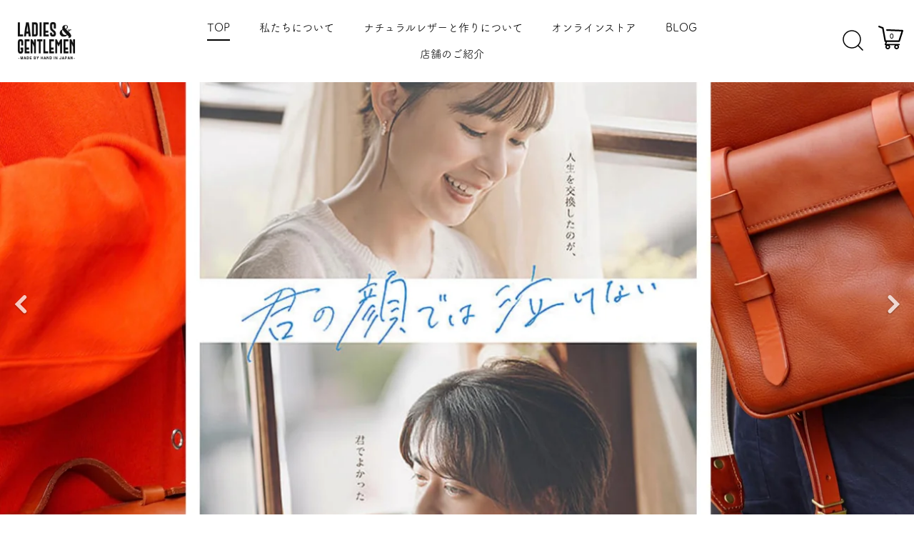

--- FILE ---
content_type: text/html; charset=utf-8
request_url: https://ladies-and-gentlemen.jp/
body_size: 45942
content:
<!doctype html>
<html class="no-js" lang="ja">
<head>

	<style id="ymq-checkout-button-protect">
		[name="checkout"],[name="chekout"], a[href^="/checkout"], a[href="/account/login"].cart__submit, button[type="submit"].btn-order, a.btn.cart__checkout, a.cart__submit, .wc-proceed-to-checkout button, #cart_form .buttons .btn-primary, .ymq-checkout-button{
        	pointer-events: none;
        }
	</style>
	<script>
		function ymq_ready(fn){
			if(document.addEventListener){
				document.addEventListener('DOMContentLoaded',function(){
					document.removeEventListener('DOMContentLoaded',arguments.callee,false);
					fn();
				},false);
			}else if(document.attachEvent){
				document.attachEvent('onreadystatechange',function(){
					if(document.readyState=='complete'){
						document.detachEvent('onreadystatechange',arguments.callee);
						fn();
					}
				});
			}
		}
		ymq_ready(() => {
			setTimeout(function() {
				var ymq_checkout_button_protect = document.getElementById("ymq-checkout-button-protect");
				ymq_checkout_button_protect.remove();
			}, 100);
		})
    </script> 


 

 

 

 


<script src='https://cdn.jsdelivr.net/gh/yunmuqing/optionv-0.0@latest/spotlight.js'></script>

<link href='https://cdn.jsdelivr.net/gh/yunmuqing/optionv-0.0@latest/ymq-option.css' rel='stylesheet'> 

<link href='https://option.ymq.cool/option/bottom.css' rel='stylesheet'> 

<style id="ymq-jsstyle"></style> 

<script> 

	window.ymq_option = window.ymq_option || {}; 

	ymq_option.shop = `leatherladiesandgentlemen.myshopify.com`; 

	ymq_option.token = `cfa5be125f297545471cdf64dc233c9b912e97a8e53ef5800d27e906d8f3042d`; 

	ymq_option.timestamp = `1769570822`; 

	ymq_option.customer_id = ``; 

	ymq_option.page = `index`; 
    
    ymq_option.cart = {"note":null,"attributes":{},"original_total_price":0,"total_price":0,"total_discount":0,"total_weight":0.0,"item_count":0,"items":[],"requires_shipping":false,"currency":"JPY","items_subtotal_price":0,"cart_level_discount_applications":[],"checkout_charge_amount":0};

	ymq_option.ymq_option_branding = {}; 
	  
		ymq_option.ymq_option_branding = {"button":{"--button-background-checked-color":"#000000","--button-background-color":"#FFFFFF","--button-background-disabled-color":"#FFFFFF","--button-border-checked-color":"#000000","--button-border-color":"#000000","--button-border-disabled-color":"#000000","--button-font-checked-color":"#FFFFFF","--button-font-disabled-color":"#cccccc","--button-font-color":"#000000","--button-border-radius":"0","--button-font-size":"14","--button-line-height":"20","--button-margin-l-r":"4","--button-margin-u-d":"4","--button-padding-l-r":"16","--button-padding-u-d":"8"},"radio":{"--radio-border-color":"#BBC1E1","--radio-border-checked-color":"#BBC1E1","--radio-border-disabled-color":"#BBC1E1","--radio-border-hover-color":"#BBC1E1","--radio-background-color":"#FFFFFF","--radio-background-checked-color":"#275EFE","--radio-background-disabled-color":"#E1E6F9","--radio-background-hover-color":"#FFFFFF","--radio-inner-color":"#E1E6F9","--radio-inner-checked-color":"#FFFFFF","--radio-inner-disabled-color":"#FFFFFF"},"input":{"--input-background-checked-color":"#FFFFFF","--input-background-color":"#FFFFFF","--input-border-checked-color":"#000000","--input-border-color":"#000000","--input-font-checked-color":"#000000","--input-font-color":"#000000","--input-border-radius":"0","--input-font-size":"14","--input-padding-l-r":"16","--input-padding-u-d":"9","--input-width":"100","--input-max-width":"400"},"select":{"--select-border-color":"#000000","--select-border-checked-color":"#000000","--select-background-color":"#FFFFFF","--select-background-checked-color":"#FFFFFF","--select-font-color":"#000000","--select-font-checked-color":"#000000","--select-option-background-color":"#FFFFFF","--select-option-background-checked-color":"#F5F9FF","--select-option-background-disabled-color":"#FFFFFF","--select-option-font-color":"#000000","--select-option-font-checked-color":"#000000","--select-option-font-disabled-color":"#CCCCCC","--select-padding-u-d":"9","--select-padding-l-r":"16","--select-option-padding-u-d":"9","--select-option-padding-l-r":"16","--select-width":"100","--select-max-width":"400","--select-font-size":"14","--select-border-radius":"0"},"multiple":{"--multiple-background-color":"#F5F9FF","--multiple-font-color":"#000000","--multiple-padding-u-d":"2","--multiple-padding-l-r":"8","--multiple-font-size":"12","--multiple-border-radius":"0"},"img":{"--img-border-color":"#E1E1E1","--img-border-checked-color":"#000000","--img-border-disabled-color":"#000000","--img-width":"50","--img-height":"50","--img-margin-u-d":"2","--img-margin-l-r":"2","--img-border-radius":"4"},"upload":{"--upload-background-color":"#409EFF","--upload-font-color":"#FFFFFF","--upload-border-color":"#409EFF","--upload-padding-u-d":"12","--upload-padding-l-r":"20","--upload-font-size":"12","--upload-border-radius":"4"},"cart":{"--cart-border-color":"#000000","--buy-border-color":"#000000","--cart-border-hover-color":"#000000","--buy-border-hover-color":"#000000","--cart-background-color":"#000000","--buy-background-color":"#000000","--cart-background-hover-color":"#000000","--buy-background-hover-color":"#000000","--cart-font-color":"#FFFFFF","--buy-font-color":"#FFFFFF","--cart-font-hover-color":"#FFFFFF","--buy-font-hover-color":"#FFFFFF","--cart-padding-u-d":"12","--cart-padding-l-r":"16","--buy-padding-u-d":"12","--buy-padding-l-r":"16","--cart-margin-u-d":"4","--cart-margin-l-r":"0","--buy-margin-u-d":"4","--buy-margin-l-r":"0","--cart-width":"100","--cart-max-width":"800","--buy-width":"100","--buy-max-width":"800","--cart-font-size":"14","--cart-border-radius":"0","--buy-font-size":"14","--buy-border-radius":"0"},"quantity":{"--quantity-border-color":"#A6A3A3","--quantity-font-color":"#000000","--quantity-background-color":"#FFFFFF","--quantity-width":"150","--quantity-height":"40","--quantity-font-size":"14","--quantity-border-radius":"0"},"global":{"--global-title-color":"#000000","--global-help-color":"#000000","--global-error-color":"#DC3545","--global-title-font-size":"14","--global-help-font-size":"12","--global-error-font-size":"12","--global-margin-top":"0","--global-margin-bottom":"20","--global-margin-left":"0","--global-margin-right":"0","--global-title-margin-top":"0","--global-title-margin-bottom":"5","--global-title-margin-left":"0","--global-title-margin-right":"0","--global-help-margin-top":"5","--global-help-margin-bottom":"0","--global-help-margin-left":"0","--global-help-margin-right":"0","--global-error-margin-top":"5","--global-error-margin-bottom":"0","--global-error-margin-left":"0","--global-error-margin-right":"0"},"discount":{"--new-discount-normal-color":"#1878B9","--new-discount-error-color":"#E22120","--new-discount-layout":"flex-end"},"lan":{"require":"Must not be empty.","email":"Please enter the correct email address.","phone":"Please enter the correct phone.","number":"Please enter an number.","integer":"Please enter an integer.","min_char":"The number of characters must not be less than %s.","max_char":"The number of characters must not be more than %s.","max_s":"You need to choose less than %s options.","min_s":"You need to choose more than %s options.","total_s":"You need to choose %s options.","min":"Not less than %s.","max":"Not more than %s.","currency":"JPY","sold_out":"sold out","please_choose":"Please choose","add_to_cart":"ADD TO CART","buy_it_now":"BUY IT NOW","add_price_text":"Selection will add %s to the price","discount_code":"Discount code","application":"Apply","discount_error1":"Enter a valid discount cod","discount_error2":"discount code isn't valid for the items in your cart"},"price":{"--price-border-color":"#000000","--price-background-color":"#FFFFFF","--price-font-color":"#000000","--price-price-font-color":"#03de90","--price-padding-u-d":"9","--price-padding-l-r":"16","--price-width":"100","--price-max-width":"400","--price-font-size":"14","--price-border-radius":"0"},"extra":{"is_show":"0","plan":"0","quantity-box":"0","price-value":"3,4,15,6,16,7"}}; 
	 

	ymq_option.ymq_option_settings = {}; 
	
        
    
    
    
    
        
        
            
    

	 

</script> 


<script src='https://option.ymq.cool/option/ymq-option.js'></script>

  <!-- Showcase 4.0.12 -->
  
  <script>
  (function(d) {
    var config = {
      kitId: 'stv5uxm',
      scriptTimeout: 3000,
      async: true
    },
    h=d.documentElement,t=setTimeout(function(){h.className=h.className.replace(/\bwf-loading\b/g,"")+" wf-inactive";},config.scriptTimeout),tk=d.createElement("script"),f=false,s=d.getElementsByTagName("script")[0],a;h.className+=" wf-loading";tk.src='https://use.typekit.net/'+config.kitId+'.js';tk.async=true;tk.onload=tk.onreadystatechange=function(){a=this.readyState;if(f||a&&a!="complete"&&a!="loaded")return;f=true;clearTimeout(t);try{Typekit.load(config)}catch(e){}};s.parentNode.insertBefore(tk,s)
  })(document);
</script>

  <link rel="preload" href="//ladies-and-gentlemen.jp/cdn/shop/t/25/assets/styles.css?v=104385418395472719331763090727" as="style">

  <meta charset="utf-8" />
<meta name="viewport" content="width=device-width,initial-scale=1.0" />
<meta http-equiv="X-UA-Compatible" content="IE=edge">

<link rel="preconnect" href="https://cdn.shopify.com" crossorigin>
<link rel="preconnect" href="https://fonts.shopify.com" crossorigin>
<link rel="preconnect" href="https://monorail-edge.shopifysvc.com"><link rel="preload" as="font" href="//ladies-and-gentlemen.jp/cdn/fonts/josefin_sans/josefinsans_n4.70f7efd699799949e6d9f99bc20843a2c86a2e0f.woff2" type="font/woff2" crossorigin>
<link rel="preload" as="font" href="//ladies-and-gentlemen.jp/cdn/fonts/nunito_sans/nunitosans_n4.0276fe080df0ca4e6a22d9cb55aed3ed5ba6b1da.woff2" type="font/woff2" crossorigin>
<link rel="preload" as="font" href="//ladies-and-gentlemen.jp/cdn/fonts/nunito_sans/nunitosans_n4.0276fe080df0ca4e6a22d9cb55aed3ed5ba6b1da.woff2" type="font/woff2" crossorigin>
<link rel="preload" as="font" href="//ladies-and-gentlemen.jp/cdn/fonts/poppins/poppins_n6.aa29d4918bc243723d56b59572e18228ed0786f6.woff2" type="font/woff2" crossorigin><link rel="preload" as="font" href="//ladies-and-gentlemen.jp/cdn/fonts/nunito_sans/nunitosans_n7.25d963ed46da26098ebeab731e90d8802d989fa5.woff2" type="font/woff2" crossorigin><link rel="preload" as="font" href="//ladies-and-gentlemen.jp/cdn/fonts/nunito_sans/nunitosans_i4.6e408730afac1484cf297c30b0e67c86d17fc586.woff2" type="font/woff2" crossorigin><link rel="preload" as="font" href="//ladies-and-gentlemen.jp/cdn/fonts/nunito_sans/nunitosans_i7.8c1124729eec046a321e2424b2acf328c2c12139.woff2" type="font/woff2" crossorigin><link rel="preload" href="//ladies-and-gentlemen.jp/cdn/shop/t/25/assets/vendor.js?v=26564483382332717901668922739" as="script">
<link rel="preload" href="//ladies-and-gentlemen.jp/cdn/shop/t/25/assets/theme.js?v=103228524287510501961668922739" as="script"><link rel="canonical" href="https://ladies-and-gentlemen.jp/" /><meta name="description" content="自らの経験を元にした素材選びと技術で &quot;長く使いたくなる物であり長く使える物作り&quot; に力を入れています。 大量生産、大量消費の現代で &quot;良い物を長く使いたい&quot; そんなきっかけになれたら幸いです。">
<link rel="preload" as="font" href="//ladies-and-gentlemen.jp/cdn/fonts/nunito_sans/nunitosans_n5.6fc0ed1feb3fc393c40619f180fc49c4d0aae0db.woff2" type="font/woff2" crossorigin><link rel="preload" as="font" href="//ladies-and-gentlemen.jp/cdn/fonts/nunito_sans/nunitosans_n6.6e9464eba570101a53130c8130a9e17a8eb55c21.woff2" type="font/woff2" crossorigin><meta name="theme-color" content="#423f3f">

  <title>
    LADIES&amp;GENTLEMEN &ndash; LADIES&amp;GENTLEMEN 
  </title>

  <meta property="og:site_name" content="LADIES&amp;GENTLEMEN ">
<meta property="og:url" content="https://ladies-and-gentlemen.jp/">
<meta property="og:title" content="LADIES&amp;GENTLEMEN">
<meta property="og:type" content="website">
<meta property="og:description" content="自らの経験を元にした素材選びと技術で &quot;長く使いたくなる物であり長く使える物作り&quot; に力を入れています。 大量生産、大量消費の現代で &quot;良い物を長く使いたい&quot; そんなきっかけになれたら幸いです。"><meta property="og:image" content="http://ladies-and-gentlemen.jp/cdn/shop/files/SNS_b9e2e34f-8aa1-4f46-95ab-d7bb3fe361da_1200x1200.jpg?v=1622450679">
  <meta property="og:image:secure_url" content="https://ladies-and-gentlemen.jp/cdn/shop/files/SNS_b9e2e34f-8aa1-4f46-95ab-d7bb3fe361da_1200x1200.jpg?v=1622450679">
  <meta property="og:image:width" content="1200">
  <meta property="og:image:height" content="628"><meta name="twitter:card" content="summary_large_image">
<meta name="twitter:title" content="LADIES&amp;GENTLEMEN">
<meta name="twitter:description" content="自らの経験を元にした素材選びと技術で &quot;長く使いたくなる物であり長く使える物作り&quot; に力を入れています。 大量生産、大量消費の現代で &quot;良い物を長く使いたい&quot; そんなきっかけになれたら幸いです。">

<link href="//ladies-and-gentlemen.jp/cdn/shop/t/25/assets/bootstrap.min.css?v=29195500391666890861669080288" rel="stylesheet" type="text/css" media="all" />
  <link href="//ladies-and-gentlemen.jp/cdn/shop/t/25/assets/styles.css?v=104385418395472719331763090727" rel="stylesheet" type="text/css" media="all" />
  <link href="//ladies-and-gentlemen.jp/cdn/shop/t/25/assets/custom.css?v=97707681010970502701669351167" rel="stylesheet" type="text/css" media="all" />  
  <link href="https://fonts.googleapis.com/css2?family=Noto+Sans+JP:wght@300;400;700&display=swap" rel="stylesheet">
  <!-- starapps_scripts_start -->
<!-- This code is automatically managed by StarApps Studio -->
<!-- Please contact support@starapps.studio for any help -->
<script type="application/json" sa-language-info="true" data-no-instant="true">{"current_language":"ja", "default_language":"ja"}</script>
<!-- starapps_scripts_end -->
<script>window.performance && window.performance.mark && window.performance.mark('shopify.content_for_header.start');</script><meta name="facebook-domain-verification" content="elcm6y3zpp0rtmtqetxwvkcginvnme">
<meta name="facebook-domain-verification" content="u6hhstt8imbtvylvwnkrvux6kyvc8l">
<meta name="google-site-verification" content="7zrXtaMwcAGUpRjlMRbZ-uqFAkq0QtJdbUVpEZBP1ns">
<meta id="shopify-digital-wallet" name="shopify-digital-wallet" content="/55429202126/digital_wallets/dialog">
<meta name="shopify-checkout-api-token" content="f4433496d4b7c186892e7ab0504fffed">
<meta id="in-context-paypal-metadata" data-shop-id="55429202126" data-venmo-supported="false" data-environment="production" data-locale="ja_JP" data-paypal-v4="true" data-currency="JPY">
<script async="async" src="/checkouts/internal/preloads.js?locale=ja-JP"></script>
<link rel="preconnect" href="https://shop.app" crossorigin="anonymous">
<script async="async" src="https://shop.app/checkouts/internal/preloads.js?locale=ja-JP&shop_id=55429202126" crossorigin="anonymous"></script>
<script id="apple-pay-shop-capabilities" type="application/json">{"shopId":55429202126,"countryCode":"JP","currencyCode":"JPY","merchantCapabilities":["supports3DS"],"merchantId":"gid:\/\/shopify\/Shop\/55429202126","merchantName":"LADIES\u0026GENTLEMEN ","requiredBillingContactFields":["postalAddress","email","phone"],"requiredShippingContactFields":["postalAddress","email","phone"],"shippingType":"shipping","supportedNetworks":["visa","masterCard","amex","jcb","discover"],"total":{"type":"pending","label":"LADIES\u0026GENTLEMEN ","amount":"1.00"},"shopifyPaymentsEnabled":true,"supportsSubscriptions":true}</script>
<script id="shopify-features" type="application/json">{"accessToken":"f4433496d4b7c186892e7ab0504fffed","betas":["rich-media-storefront-analytics"],"domain":"ladies-and-gentlemen.jp","predictiveSearch":false,"shopId":55429202126,"locale":"ja"}</script>
<script>var Shopify = Shopify || {};
Shopify.shop = "leatherladiesandgentlemen.myshopify.com";
Shopify.locale = "ja";
Shopify.currency = {"active":"JPY","rate":"1.0"};
Shopify.country = "JP";
Shopify.theme = {"name":"Ladies\u0026Gentlemen様【クリスマスバナー追加】202211改修","id":130334982350,"schema_name":"Showcase","schema_version":"4.0.12","theme_store_id":677,"role":"main"};
Shopify.theme.handle = "null";
Shopify.theme.style = {"id":null,"handle":null};
Shopify.cdnHost = "ladies-and-gentlemen.jp/cdn";
Shopify.routes = Shopify.routes || {};
Shopify.routes.root = "/";</script>
<script type="module">!function(o){(o.Shopify=o.Shopify||{}).modules=!0}(window);</script>
<script>!function(o){function n(){var o=[];function n(){o.push(Array.prototype.slice.apply(arguments))}return n.q=o,n}var t=o.Shopify=o.Shopify||{};t.loadFeatures=n(),t.autoloadFeatures=n()}(window);</script>
<script>
  window.ShopifyPay = window.ShopifyPay || {};
  window.ShopifyPay.apiHost = "shop.app\/pay";
  window.ShopifyPay.redirectState = null;
</script>
<script id="shop-js-analytics" type="application/json">{"pageType":"index"}</script>
<script defer="defer" async type="module" src="//ladies-and-gentlemen.jp/cdn/shopifycloud/shop-js/modules/v2/client.init-shop-cart-sync_CHE6QNUr.ja.esm.js"></script>
<script defer="defer" async type="module" src="//ladies-and-gentlemen.jp/cdn/shopifycloud/shop-js/modules/v2/chunk.common_D98kRh4-.esm.js"></script>
<script defer="defer" async type="module" src="//ladies-and-gentlemen.jp/cdn/shopifycloud/shop-js/modules/v2/chunk.modal_BNwoMci-.esm.js"></script>
<script type="module">
  await import("//ladies-and-gentlemen.jp/cdn/shopifycloud/shop-js/modules/v2/client.init-shop-cart-sync_CHE6QNUr.ja.esm.js");
await import("//ladies-and-gentlemen.jp/cdn/shopifycloud/shop-js/modules/v2/chunk.common_D98kRh4-.esm.js");
await import("//ladies-and-gentlemen.jp/cdn/shopifycloud/shop-js/modules/v2/chunk.modal_BNwoMci-.esm.js");

  window.Shopify.SignInWithShop?.initShopCartSync?.({"fedCMEnabled":true,"windoidEnabled":true});

</script>
<script>
  window.Shopify = window.Shopify || {};
  if (!window.Shopify.featureAssets) window.Shopify.featureAssets = {};
  window.Shopify.featureAssets['shop-js'] = {"shop-cart-sync":["modules/v2/client.shop-cart-sync_Fn6E0AvD.ja.esm.js","modules/v2/chunk.common_D98kRh4-.esm.js","modules/v2/chunk.modal_BNwoMci-.esm.js"],"init-fed-cm":["modules/v2/client.init-fed-cm_sYFpctDP.ja.esm.js","modules/v2/chunk.common_D98kRh4-.esm.js","modules/v2/chunk.modal_BNwoMci-.esm.js"],"shop-toast-manager":["modules/v2/client.shop-toast-manager_Cm6TtnXd.ja.esm.js","modules/v2/chunk.common_D98kRh4-.esm.js","modules/v2/chunk.modal_BNwoMci-.esm.js"],"init-shop-cart-sync":["modules/v2/client.init-shop-cart-sync_CHE6QNUr.ja.esm.js","modules/v2/chunk.common_D98kRh4-.esm.js","modules/v2/chunk.modal_BNwoMci-.esm.js"],"shop-button":["modules/v2/client.shop-button_CZ95wHjv.ja.esm.js","modules/v2/chunk.common_D98kRh4-.esm.js","modules/v2/chunk.modal_BNwoMci-.esm.js"],"init-windoid":["modules/v2/client.init-windoid_BTB72QS9.ja.esm.js","modules/v2/chunk.common_D98kRh4-.esm.js","modules/v2/chunk.modal_BNwoMci-.esm.js"],"shop-cash-offers":["modules/v2/client.shop-cash-offers_BFHBnhKY.ja.esm.js","modules/v2/chunk.common_D98kRh4-.esm.js","modules/v2/chunk.modal_BNwoMci-.esm.js"],"pay-button":["modules/v2/client.pay-button_DTH50Rzq.ja.esm.js","modules/v2/chunk.common_D98kRh4-.esm.js","modules/v2/chunk.modal_BNwoMci-.esm.js"],"init-customer-accounts":["modules/v2/client.init-customer-accounts_BUGn0cIS.ja.esm.js","modules/v2/client.shop-login-button_B-yi3nMN.ja.esm.js","modules/v2/chunk.common_D98kRh4-.esm.js","modules/v2/chunk.modal_BNwoMci-.esm.js"],"avatar":["modules/v2/client.avatar_BTnouDA3.ja.esm.js"],"checkout-modal":["modules/v2/client.checkout-modal_B9SXRRFG.ja.esm.js","modules/v2/chunk.common_D98kRh4-.esm.js","modules/v2/chunk.modal_BNwoMci-.esm.js"],"init-shop-for-new-customer-accounts":["modules/v2/client.init-shop-for-new-customer-accounts_CoX20XDP.ja.esm.js","modules/v2/client.shop-login-button_B-yi3nMN.ja.esm.js","modules/v2/chunk.common_D98kRh4-.esm.js","modules/v2/chunk.modal_BNwoMci-.esm.js"],"init-customer-accounts-sign-up":["modules/v2/client.init-customer-accounts-sign-up_CSeMJfz-.ja.esm.js","modules/v2/client.shop-login-button_B-yi3nMN.ja.esm.js","modules/v2/chunk.common_D98kRh4-.esm.js","modules/v2/chunk.modal_BNwoMci-.esm.js"],"init-shop-email-lookup-coordinator":["modules/v2/client.init-shop-email-lookup-coordinator_DazyVOqY.ja.esm.js","modules/v2/chunk.common_D98kRh4-.esm.js","modules/v2/chunk.modal_BNwoMci-.esm.js"],"shop-follow-button":["modules/v2/client.shop-follow-button_DjSWKMco.ja.esm.js","modules/v2/chunk.common_D98kRh4-.esm.js","modules/v2/chunk.modal_BNwoMci-.esm.js"],"shop-login-button":["modules/v2/client.shop-login-button_B-yi3nMN.ja.esm.js","modules/v2/chunk.common_D98kRh4-.esm.js","modules/v2/chunk.modal_BNwoMci-.esm.js"],"shop-login":["modules/v2/client.shop-login_BdZnYXk6.ja.esm.js","modules/v2/chunk.common_D98kRh4-.esm.js","modules/v2/chunk.modal_BNwoMci-.esm.js"],"lead-capture":["modules/v2/client.lead-capture_emq1eXKF.ja.esm.js","modules/v2/chunk.common_D98kRh4-.esm.js","modules/v2/chunk.modal_BNwoMci-.esm.js"],"payment-terms":["modules/v2/client.payment-terms_CeWs54sX.ja.esm.js","modules/v2/chunk.common_D98kRh4-.esm.js","modules/v2/chunk.modal_BNwoMci-.esm.js"]};
</script>
<script>(function() {
  var isLoaded = false;
  function asyncLoad() {
    if (isLoaded) return;
    isLoaded = true;
    var urls = ["https:\/\/instafeed.nfcube.com\/cdn\/01ed2caef538af6d40fff5cd50d5f373.js?shop=leatherladiesandgentlemen.myshopify.com","https:\/\/cdn.shopify.com\/s\/files\/1\/0554\/2920\/2126\/t\/19\/assets\/globo.swatch.init.js?shop=leatherladiesandgentlemen.myshopify.com","https:\/\/cdn.shopify.com\/s\/files\/1\/0554\/2920\/2126\/t\/23\/assets\/globo.swatch.init.js?shop=leatherladiesandgentlemen.myshopify.com","https:\/\/cdn.shopify.com\/s\/files\/1\/0554\/2920\/2126\/t\/23\/assets\/globo.swatch.init.js?shop=leatherladiesandgentlemen.myshopify.com","https:\/\/cdn.shopify.com\/s\/files\/1\/0554\/2920\/2126\/t\/23\/assets\/globo.swatch.init.js?shop=leatherladiesandgentlemen.myshopify.com","https:\/\/cdn.shopify.com\/s\/files\/1\/0554\/2920\/2126\/t\/21\/assets\/globo.swatch.init.js?shop=leatherladiesandgentlemen.myshopify.com"];
    for (var i = 0; i < urls.length; i++) {
      var s = document.createElement('script');
      s.type = 'text/javascript';
      s.async = true;
      s.src = urls[i];
      var x = document.getElementsByTagName('script')[0];
      x.parentNode.insertBefore(s, x);
    }
  };
  if(window.attachEvent) {
    window.attachEvent('onload', asyncLoad);
  } else {
    window.addEventListener('load', asyncLoad, false);
  }
})();</script>
<script id="__st">var __st={"a":55429202126,"offset":32400,"reqid":"98a6f6fb-9963-4d99-81ca-a3e630488aca-1769570822","pageurl":"ladies-and-gentlemen.jp\/","u":"0194cfa57c3d","p":"home"};</script>
<script>window.ShopifyPaypalV4VisibilityTracking = true;</script>
<script id="captcha-bootstrap">!function(){'use strict';const t='contact',e='account',n='new_comment',o=[[t,t],['blogs',n],['comments',n],[t,'customer']],c=[[e,'customer_login'],[e,'guest_login'],[e,'recover_customer_password'],[e,'create_customer']],r=t=>t.map((([t,e])=>`form[action*='/${t}']:not([data-nocaptcha='true']) input[name='form_type'][value='${e}']`)).join(','),a=t=>()=>t?[...document.querySelectorAll(t)].map((t=>t.form)):[];function s(){const t=[...o],e=r(t);return a(e)}const i='password',u='form_key',d=['recaptcha-v3-token','g-recaptcha-response','h-captcha-response',i],f=()=>{try{return window.sessionStorage}catch{return}},m='__shopify_v',_=t=>t.elements[u];function p(t,e,n=!1){try{const o=window.sessionStorage,c=JSON.parse(o.getItem(e)),{data:r}=function(t){const{data:e,action:n}=t;return t[m]||n?{data:e,action:n}:{data:t,action:n}}(c);for(const[e,n]of Object.entries(r))t.elements[e]&&(t.elements[e].value=n);n&&o.removeItem(e)}catch(o){console.error('form repopulation failed',{error:o})}}const l='form_type',E='cptcha';function T(t){t.dataset[E]=!0}const w=window,h=w.document,L='Shopify',v='ce_forms',y='captcha';let A=!1;((t,e)=>{const n=(g='f06e6c50-85a8-45c8-87d0-21a2b65856fe',I='https://cdn.shopify.com/shopifycloud/storefront-forms-hcaptcha/ce_storefront_forms_captcha_hcaptcha.v1.5.2.iife.js',D={infoText:'hCaptchaによる保護',privacyText:'プライバシー',termsText:'利用規約'},(t,e,n)=>{const o=w[L][v],c=o.bindForm;if(c)return c(t,g,e,D).then(n);var r;o.q.push([[t,g,e,D],n]),r=I,A||(h.body.append(Object.assign(h.createElement('script'),{id:'captcha-provider',async:!0,src:r})),A=!0)});var g,I,D;w[L]=w[L]||{},w[L][v]=w[L][v]||{},w[L][v].q=[],w[L][y]=w[L][y]||{},w[L][y].protect=function(t,e){n(t,void 0,e),T(t)},Object.freeze(w[L][y]),function(t,e,n,w,h,L){const[v,y,A,g]=function(t,e,n){const i=e?o:[],u=t?c:[],d=[...i,...u],f=r(d),m=r(i),_=r(d.filter((([t,e])=>n.includes(e))));return[a(f),a(m),a(_),s()]}(w,h,L),I=t=>{const e=t.target;return e instanceof HTMLFormElement?e:e&&e.form},D=t=>v().includes(t);t.addEventListener('submit',(t=>{const e=I(t);if(!e)return;const n=D(e)&&!e.dataset.hcaptchaBound&&!e.dataset.recaptchaBound,o=_(e),c=g().includes(e)&&(!o||!o.value);(n||c)&&t.preventDefault(),c&&!n&&(function(t){try{if(!f())return;!function(t){const e=f();if(!e)return;const n=_(t);if(!n)return;const o=n.value;o&&e.removeItem(o)}(t);const e=Array.from(Array(32),(()=>Math.random().toString(36)[2])).join('');!function(t,e){_(t)||t.append(Object.assign(document.createElement('input'),{type:'hidden',name:u})),t.elements[u].value=e}(t,e),function(t,e){const n=f();if(!n)return;const o=[...t.querySelectorAll(`input[type='${i}']`)].map((({name:t})=>t)),c=[...d,...o],r={};for(const[a,s]of new FormData(t).entries())c.includes(a)||(r[a]=s);n.setItem(e,JSON.stringify({[m]:1,action:t.action,data:r}))}(t,e)}catch(e){console.error('failed to persist form',e)}}(e),e.submit())}));const S=(t,e)=>{t&&!t.dataset[E]&&(n(t,e.some((e=>e===t))),T(t))};for(const o of['focusin','change'])t.addEventListener(o,(t=>{const e=I(t);D(e)&&S(e,y())}));const B=e.get('form_key'),M=e.get(l),P=B&&M;t.addEventListener('DOMContentLoaded',(()=>{const t=y();if(P)for(const e of t)e.elements[l].value===M&&p(e,B);[...new Set([...A(),...v().filter((t=>'true'===t.dataset.shopifyCaptcha))])].forEach((e=>S(e,t)))}))}(h,new URLSearchParams(w.location.search),n,t,e,['guest_login'])})(!0,!0)}();</script>
<script integrity="sha256-4kQ18oKyAcykRKYeNunJcIwy7WH5gtpwJnB7kiuLZ1E=" data-source-attribution="shopify.loadfeatures" defer="defer" src="//ladies-and-gentlemen.jp/cdn/shopifycloud/storefront/assets/storefront/load_feature-a0a9edcb.js" crossorigin="anonymous"></script>
<script crossorigin="anonymous" defer="defer" src="//ladies-and-gentlemen.jp/cdn/shopifycloud/storefront/assets/shopify_pay/storefront-65b4c6d7.js?v=20250812"></script>
<script data-source-attribution="shopify.dynamic_checkout.dynamic.init">var Shopify=Shopify||{};Shopify.PaymentButton=Shopify.PaymentButton||{isStorefrontPortableWallets:!0,init:function(){window.Shopify.PaymentButton.init=function(){};var t=document.createElement("script");t.src="https://ladies-and-gentlemen.jp/cdn/shopifycloud/portable-wallets/latest/portable-wallets.ja.js",t.type="module",document.head.appendChild(t)}};
</script>
<script data-source-attribution="shopify.dynamic_checkout.buyer_consent">
  function portableWalletsHideBuyerConsent(e){var t=document.getElementById("shopify-buyer-consent"),n=document.getElementById("shopify-subscription-policy-button");t&&n&&(t.classList.add("hidden"),t.setAttribute("aria-hidden","true"),n.removeEventListener("click",e))}function portableWalletsShowBuyerConsent(e){var t=document.getElementById("shopify-buyer-consent"),n=document.getElementById("shopify-subscription-policy-button");t&&n&&(t.classList.remove("hidden"),t.removeAttribute("aria-hidden"),n.addEventListener("click",e))}window.Shopify?.PaymentButton&&(window.Shopify.PaymentButton.hideBuyerConsent=portableWalletsHideBuyerConsent,window.Shopify.PaymentButton.showBuyerConsent=portableWalletsShowBuyerConsent);
</script>
<script data-source-attribution="shopify.dynamic_checkout.cart.bootstrap">document.addEventListener("DOMContentLoaded",(function(){function t(){return document.querySelector("shopify-accelerated-checkout-cart, shopify-accelerated-checkout")}if(t())Shopify.PaymentButton.init();else{new MutationObserver((function(e,n){t()&&(Shopify.PaymentButton.init(),n.disconnect())})).observe(document.body,{childList:!0,subtree:!0})}}));
</script>
<link id="shopify-accelerated-checkout-styles" rel="stylesheet" media="screen" href="https://ladies-and-gentlemen.jp/cdn/shopifycloud/portable-wallets/latest/accelerated-checkout-backwards-compat.css" crossorigin="anonymous">
<style id="shopify-accelerated-checkout-cart">
        #shopify-buyer-consent {
  margin-top: 1em;
  display: inline-block;
  width: 100%;
}

#shopify-buyer-consent.hidden {
  display: none;
}

#shopify-subscription-policy-button {
  background: none;
  border: none;
  padding: 0;
  text-decoration: underline;
  font-size: inherit;
  cursor: pointer;
}

#shopify-subscription-policy-button::before {
  box-shadow: none;
}

      </style>

<script>window.performance && window.performance.mark && window.performance.mark('shopify.content_for_header.end');</script><meta name="format-detection" content="telephone=no">
<meta name="format-detection" content="date=no">
<meta name="format-detection" content="address=no"><script>
  window.Globo      = window.Globo || {};
  Globo.moneyFormat = "¥{{amount_no_decimals}}";
  Globo.GloboMoneyFormat = "¥{{amount_no_decimals}}";
  Globo.shopCurrency = "JPY";
  Globo.assetsUrl = "//ladies-and-gentlemen.jp/cdn/shop/t/25/assets/";
  Globo.filesUrl = "//ladies-and-gentlemen.jp/cdn/shop/files/";
  var GSCollection = GSCollection || {};
    var GloboSwatchConfig = {
        page: "index",
        shop: {
        name: "LADIES&amp;GENTLEMEN ",
        url: "https://ladies-and-gentlemen.jp",
        domain: "leatherladiesandgentlemen.myshopify.com",
        themeStoreId: "677",
        themeName: "Ladies&Gentlemen様【クリスマスバナー追加】",
        themeVersion: "4.0.12",
        },
            }
    GloboSwatchConfig.selectors = {
      priceCollectionSelector: window.priceCollectionSelector ? window.priceCollectionSelector : '.price, .product-price, .productitem--price, .product-item-price, p.color--primary-meta.m0.font-size--sm.line-height--4.wd--font-size--m.wd--line-height--4, p.color--primary-accent.m0.font-size--sm.line-height--4.wd--font-size--m.wd--line-height--4, .money-styling, .card__price, .product-card__price, .product__prices, .grid-product__price-wrap, .product-item--price, .grid-link__meta, .prod-price, .product-grid--price, .product-item__price, .product-list-item-price, .grid-product__price, .product_image_caption span, .price_wrapper',
      productThumbnailsImageSelector: window.productThumbnailsImageSelector ? window.productThumbnailsImageSelector : ['.product-gallery__thumbnail_item','.product-thumbs .product-single__thumbnails-item','.swiper-wrapper .swiper-slide','.gallery-thumbs [class*="gallery-thumbs__image-"]','.product-gallery__thumbnails .product-gallery__thumbnail','.thumbnails__thumbs .thumb--media-image','.product-area__thumbs__thumb','.thumb-slider-slides .product-single__thumbnails-item','.product-image-container .product_image','.product__thumbnail-list-inner .product__thumbnail-item','ul#ProductThumbs-product-template li','[data-product-single-media-wrapper]','[data-product-thumbs] .media__thumb','.product-single__thumbnail-item','.product-single__thumbnails .product-single__thumbnail','.product__media .product__media-item','.product-gallery--navigation .product-gallery--media-thumbnail','.thumbnails .product-thumbnail-wrap','.product-media--thumbs .product-media--thumb-container','.product-single__photo__nav__dots .slick-dots li','.gallery-navigation--scroller .product-gallery--media-thumbnail','.product__thumbnail-list .product__thumbnail-item','.thumbnails .thumbnail','.product__slides-navigation-container .product__slides-navigation','.productImgSlider-nav .product-single__media-thumb','slideshow-thumbnails [class*="slideshow-thumbnails-item"]','.product__thumbs--scroller .product__thumb-item','.product__thumbnails .md--up--flex--auto','.product-detail__thumbnails .product-detail__thumbnail','.media__thumb__wrapper .media__thumb','.thumbnails .image','.thumbs-holder .thumb','.product_thumbnail-list .product_thumbnail','.product-gallery__thumbnail-list .product-gallery__thumbnail','.product__thumbs .product__thumb-item','.product-media-nav .product-media-nav-item','.product-thumbnails .product-thumbnails__item','.product-page--grid .product-media--wrapper','.product-gallery__thumb-slides .product-single__thumbnails-item','.product__media-list .product__media-item:not(.is-active)','.product-gallery__media-list .product-gallery__media-list-item','.product-gallery-navigation__thumbnails .product-gallery__navigation-thumbnail','.thumbnail-list .thumbnail-list__item','.product__media-list .product__media-item','#product-images .product-image','#product-thumbnails .product-thumbnail','.main-product__media-thumbs-list .main-product__media-thumbs-item','.main-product__media-list .main-product__media-item','.product-thumbnail-list-item','.product-thumbnail-slider [data-name="slide"]','.product__media-item:not(.is-active)', '.product-gallery--media-thumbnail', '.product-single__thumbnails .swiper-slide', '.product-medias__thumbnail', '.thumbnail-list__item', '.product-single__thumbnails .product-single__thumbnails-item', '.thumbs .thumb', '.product-gallery .thumbnails .thumbnail', '.product-thumbnails .product-thumbnail', '.product__thumbnails .product-flickity__slides .nine-twelfths.md--up--one-whole', '#thumblist .thumb_item', '#ProductThumbs-product-template li', '#product-image-thumbnails li', '.product-gallery--navigation .product-gallery--thumbnail-trigger', '#product-thumbnails li', '.productimages .thumbs ul li', '#product-photos .thumbnails a', '.product-single__thumbnails .product-single__thumbnail-item', '.product-single__thumbnails .thumbnail-wrapper.grid__item', '.product-photo-thumbs .grid-item', '#product-thumbnails-product-template .thumbnails .thumbnail-gallery-item', '.product__slideshow--nav img', '.product__thumbs--beside .product__thumb-item', '.product-thumbnails .product-slideshow-pagination-item', '.productThumbs li', '.product_slider .flex-control-thumbs li', '#product-photos .thumb_product', '.product-images .product-thumbnails img', '.Product__SlideshowNavScroller .Product__SlideshowNavImage', '#image-block .flex-control-thumbs li', '.product-detail .gallery .thumbnails a', '.product__thumbnails .product__thumbnail', '.product_gallery_nav .gallery-cell', '.product-single__photo .slick-dots li', 'ul#ProductThumbs li.grid__item', 'html.product .secondary-images .secondary-image', '#product-area .pager .wrap.thumb', '.product-single__thumbnails .product-single__media-wrapper'],
      singleOptionSelector: window.singleOptionSelector ? window.singleOptionSelector : '.single-option-list-type,.option-selectors,.wetheme-dropdown__select,.single-option-selector, select[data-single-option-selector], .pretty-select select, .select-wrapper select, .selector-wrapper select, .product-form__select .form__input--select',
      selectOptionDetail: window.selectOptionDetail ? window.selectOptionDetail : '.options-selection__select-wrapper,.ProductForm__Option,product-options-root,product-variant-selector,.product-form__controls-group--options,.option-selector,.product__swatches,.pf-option-swatches,.option-values,.option-header,.product-variant-picker-block,.product-details__option-wrapper,.product-options,.tt-swatches-container,.form-options,product-variants,.selectorVariants,.variants:not(.product-form),.product__variants__wrap,.g-variant-selector,.swatches,.pf-variant-radio,.radio-wrapper,.gf_variants-wrapper,.product-form--variants,variant-radios,.vario-variant-wrapper,#nt_variations,variant-selects,.pf-variant-select,.pf-variant-label,.product-single__swatches,.select:not(.number),.product-form__controls-group-options,.product-form-option,.swatches-type-products,.form-field.form-options,.swatch,form select[name="id"],.tt-product-head__options,.variant-wrapper,.swatches-wrapper,.swatches__container,.product-form__controls-group:nth-child(1):not(.product-form__controls-group--submit),.product-swatches,#product-options .product-swatches, form#AddToCartForm > .swatch, .product-form--alt .form-field.form-options, .materialize-select, .product-form__select, .product-single__meta .radio-wrapper.product-form__item, .product__form-wrapper .product-form__item:not(.product-form__quantity-selector),.product-form .product-form__item:not(.product-form__quantity-selector,.product-form__item--quantity,.product-form__item--submit), .variations .product-attribute, .product-details-wrapper .inline-field-wrapper, .product-single__form .variant-wrapper, .product__info .product__form .product__variants .form__control, .variant-group .variant-group-multiple, .card__section form[action="/cart/add"] .product-form__variants',
      btnValidationAddtocart: window.btnValidationAddtocart ? window.btnValidationAddtocart : '#shopify_add_to_cart,.product-form .btn-cart,.js-product-button-add-to-cart,.shopify-product-form .btn-addtocart,#product-add-to-cart,.shopify-product-form .add_to_cart,.product-details__add-to-cart-button,.shopify-product-form .product-submit,.product-form__cart-buttons,.shopify-product-form input[type="submit"],.js-product-form button[type="submit"],form.product-purchase-form button[type="submit"],#addToCart,#AddToCart,[data-btn-type="add-to-cart"],.default-cart-button__button,.shopify-product-form button[data-add-to-cart],form[data-product-form] .add-to-cart-btn,.product__submit__add,.product-form .add-to-cart-button,.product-form__cart-submit,.shopify-product-form button[data-product-add],#AddToCart--product-template,.product-buy-buttons--cta,.product-form__add-btn,form[data-type="add-to-cart-form"] .product__add-to-cart,.productForm .productForm-submit,.ProductForm__AddToCart,.shopify-product-form .btn--add-to-cart,.ajax-product-form button[data-add-to-cart],.shopify-product-form .product__submit__add,form[data-product-form] .add-to-cart,.product-form .product__submit__add,.shopify-product-form button[type="submit"][data-add-button],.product-form .product-form__add-button,.product-form__submit,.product-single__form .add-to-cart,form#AddToCartForm button#AddToCart,form.shopify-product-form button.add-to-cart,form[action*="/cart/add"] [name="add"],form[action*="/cart/add"] button#AddToCartDesk, form[data-product-form] button[data-product-add], .product-form--atc-button[data-product-atc], .globo-validationForm, button.single_add_to_cart_button, input#AddToCart-product-template, button[data-action="add-to-cart"], .product-details-wrapper .add-to-cart input, form.product-menu-form .product-menu-button[data-product-menu-button-atc], .product-add input#AddToCart, #product-content #add-to-cart #addToCart, .product-form-submit-wrap .add-to-cart-button, .productForm-block .productForm-submit, .btn-wrapper-c .add, .product-submit input.add-to-cart, .form-element-quantity-submit .form-element-submit-button, .quantity-submit-row__submit input, form#AddToCartForm .product-add input#addToCart, .product__form .product__add-to-cart, #product-description form .product-add .add, .product-add input.button.product-add-available, .globo__validation-default, #product-area .product-details-wrapper .options .selector-wrapper .submit',
      parentSelectorSwatchCollection: window.parentSelectorSwatchCollection ? window.parentSelectorSwatchCollection : '.parentSelectorSwatchCollection',
      imageSelectorCollection: window.imageSelectorCollection ? window.imageSelectorCollection : 'img',
      productForm: window.productForm ? window.productForm : '.product-form--container,.add-to-cart-form,form.productForm,.nt_cart_form,form.product-form-wrapper,form.product-purchase-form,form.product__form,form.js-product-form,form.ProductForm,form[data-product-form],form.product-buy-buttons--form,form.product__form-container,form.product__form-buttons,product-form.product-form form,form.buy-buttons__form,.main-product__form-form,#product-form-installment,#AddToCartForm,.shopify-product-form,.product_form_classes,form[data-type="add-to-cart-form"],.ajax-product-form,form.product-form,form.product_form,form.gPreorderForm,.product-single__form,.shopify-product-form,#shopify-section-product-template form[action*="/cart/add"],.ga-products-table li.ga-product,.pf-product-form',
      productCollectionItem: window.productCollectionItem ? window.productCollectionItem : '.collection-product-card,.sf__pcard,.product-item__content,.products .product-col,.pr_list_item,.pr_grid_item,product-item,.product-wrap,.tt-layout-product-item .tt-product,.products-grid .grid-item,.product-grid .indiv-product,.collection-page__product-list .product-item,.product-list [data-product-item],.product-list .product-block,.collection-products .collection-product,.collection__grid-loop .product-index,.product-thumbnail[data-product-thumbnail],.filters-results .product-list .card,.product-loop .product-index,#main-collection-product-grid .product-index,.collection-container .product,.featured-collection .product,.collection__grid-item,.collection-product,[data-product-grid-item],.product-grid-item.product-grid-item--featured,.collection__products .product-grid-item,.featured-collection__wrapper .grid__item,.collection-alternating-product,.product-list-item,.product-grid .grid__item,collection-product-grid [class*="column"],.collection-filters .product-grid-item,.product-grid .product-item,.featured-collection__content .featured-collection__item,.collection-grid .grid-item.grid-product,#CollectionProductGrid .collection-list li,.collection__products .product-item,.collection__products .product-item,#main-collection-product-grid .product-loop__item,.product-loop .product-loop__item,#product-grid .grid__item,.products #ajaxSection c:not(.card-price),#main-collection-products .product,.grid.gap-theme > li,.mainCollectionProductGrid .grid .block-product,.collection-grid-main .items-start > .block,.collection-list-products .grid__item .grid-product__wrapper,.s-collection__products .c-product-item,.products-grid .product,[data-section-type="collection"] .group.block,.blocklayout .block.product,.sf__pcard,.product-grid .product-block,.product-list .product-block .product-block__inner,.grid__item .grid-view-item,.collection.grid .product-item .product-item__wrapper,.collection--body--grid .product--root,.o-layout__item .product-card,.productgrid--items .productgrid--item .productitem,.box__collection,.collection-page__product,.collection-grid__row .product-block .product-block__inner,.ProductList .Grid__Cell .ProductItem .ProductItem__Wrapper,.items .item .item__inner,.grid-flex .product-block,.product-loop .product,.collection__products .product-tile,.product-list .product-item,.grid__item .grid-product__content,.product-grid .grid-item .grid-item__content,.collection .product-item,.product-grid .grid__item .indiv-product,.collection__grid .product-card .product-card-info,.collection-list .block,.collection__products .product-item,.product--root[data-product-view=grid],.grid__wrapper .product-loop__item,.grid__item .card-wrapper,.collection__list-item,.card > .card__content .card__information,.grid__item.grid__item--collection-template,.product-recommendations__inner .grid__item, #CollectionSection .grid-uniform .grid-item, #shopify-section-collection-template .product-item, #shopify-section-collection-template .grid__item, .collections__products .featured-collections__item,#product-grid .grid__item, .template-collection .grid--uniform .grid__item,.collection-grid-section:not(.shopify-section),.spf-product-card,.product-grid-item',
      productCollectionHref: window.productCollectionHref ? window.productCollectionHref : 'a.product-block__link[href*="/products/"],a.indiv-product__link[href*="/products/"],a.thumbnail__link[href*="/products/"],a.product-item__link[href*="/products/"],a.product-card__link[href*="/products/"],a.product-card-link[href*="/products/"],a.product-block__image__link[href*="/products/"],a.stretched-link[href*="/products/"],a.grid-product__link[href*="/products/"],a.product-grid-item--link[href*="/products/"],a.product-link[href*="/products/"],a.product__link[href*="/products/"],a.full-unstyled-link[href*="/products/"],a.grid-item__link[href*="/products/"],a.grid-product__link[href*="/products/"],a[href*="/products/"]:not(.social-sharing a)'
    }
    
</script>
<style>
  /* data from database *//* Collection page */.swatches-globo .swatch--gl li .globo-style--button{border-color: #000000; color: #0a0a0a; background-color: #ffffff;}.swatches-globo .swatch--gl li .globo-style--button:hover{border-color: #000000; color: #ffffff; background-color: #000000;}.swatches-globo .ul-swatches-list li.swatches-options input:checked + .globo-style--button{border-color: #000000; color: #ffffff; background-color: #000000;}.swatches-globo .swatch--gl li .globo-border-color-swatch:not(.globo-border-style-none){border-color: #9b9b9b;}.swatches-globo .swatch--gl li .globo-border-color-swatch:not(.globo-border-style-none):hover{border-color: #58468c;}.swatches-globo .ul-swatches-list li.swatches-options input:checked + label.globo-border-color-swatch:not(.globo-border-style-none){border-color: #58468c;}/* Product Detail Page */ .globo-swatch-product-detail .swatch--gl li .globo-style--button{border-color: #000000; color: #000000; background-color: #FFFFFF;}.globo-swatch-product-detail .swatch--gl li .globo-style--button:hover{border-color: #000000; color: #ffffff; background-color: #000000;}.globo-swatch-product-detail ul.value li.select-option input:checked + .globo-style--button{border-color: #000000; color: #ffffff; background-color: #000000;}.globo-swatch-product-detail .swatch--gl li .globo-border-color-swatch:not(.globo-detail-border-style-none){border-color: #9b9b9b;}.globo-swatch-product-detail .swatch--gl li .globo-border-color-swatch:not(.globo-detail-border-style-none):hover{border-color: #58468c;}.globo-swatch-product-detail ul.value li.select-option input:checked + label.globo-border-color-swatch:not(.globo-detail-border-style-none){border-color: #58468c;}
</style>
<script src=//ladies-and-gentlemen.jp/cdn/shop/t/25/assets/globo.swatch.data.min.js?v=116336554521295947911668922739 ></script>
<script id="globoSwatchProductDetail" type="template/html">

{% assign variant_size = product.variants | size %}
{% if configs.show_one_variant %}
{% assign allow_show_one = 0 %}
{% else %}
{% assign allow_show_one = 1 %}
{% endif %}
{% if variant_size > allow_show_one %}

{% assign swatch_shape = configs.style_product_page_swatch.swatch_shape %}
{% if swatch_shape == "circle" %}
{% assign class_swatch_shape = "globo-detail-style-circle" %}
{% elsif swatch_shape == "square" %}
{% assign class_swatch_shape = "globo-detail-style-square" %}
{% endif %}

{% assign swatch_size = configs.style_product_page_swatch.swatch_size %}
{% if swatch_size == "small" %}
{% assign class_swatch_size = "globo-detail-size-small" %}
{% elsif swatch_size == "medium" %}
{% assign class_swatch_size = "globo-detail-size-medium" %}
{% elsif swatch_size == "large" %}
{% assign class_swatch_size = "globo-detail-size-large" %}
{% endif %}

{% assign border_style = configs.style_product_page_swatch.border_style %}
{% if border_style == "none" %}
{% assign class_border_style = "globo-detail-border-style-none" %}
{% elsif border_style == "single" %}
{% assign class_border_style = "globo-detail-border-style-single" %}
{% elsif border_style == "double" %}
{% assign class_border_style = "globo-detail-border-style-double" %}
{% endif %}

{% assign hover_effects = configs.style_product_page_swatch.hover_effects.background %}
{% if hover_effects == "no effect" %}
{% assign class_hover_effects = "globo-detail-hover-effects-none" %}
{% elsif hover_effects == "add glow" %}
{% assign class_hover_effects = "globo-detail-border-effects-glow" %}
{% elsif hover_effects == "add shadow" %}
{% assign class_hover_effects = "globo-detail-border-effects-shadow" %}
{% endif %}

{% assign hover_effects_zoom = configs.style_product_page_swatch.hover_effects.zoom_image %}
{% if hover_effects_zoom == "zoom" %}
{% assign class_hover_effects_zoom = "globo-detail-hover-effects-zoom" %}
{% endif %}

{% assign size_change = configs.style_product_page_swatch.hover_effects.size_change %}
{% if size_change == "reduce size" %}
{% assign class_size_change = "globo-detail-hover-size_change-reduce" %}
{% elsif size_change == "increase size" %}
{% assign class_size_change = "globo-detail-hover-size_change-increase" %}
{% endif %}

{% assign button_corner = configs.style_product_page_button.button_corner %}
{% if button_corner == "rounded" %}
{% assign class_button_corner = "globo-detail-button-style-rounded" %}
{% endif %}

{% assign button_size = configs.style_product_page_button.button_size %}
{% if button_size == "small" %}
{% assign class_button_size = "globo-detail-button-size-small" %}
{% elsif button_size == "medium" %}
{% assign class_button_size = "globo-detail-button-size-medium" %}
{% elsif button_size == "large" %}
{% assign class_button_size = "globo-detail-button-size-large" %}
{% endif %}

{% assign text_style = configs.style_product_page_button.text_style %}
{% if text_style == "lowercase" %}
{% assign class_text_style = "globo-detail-text-style-lowercase" %}
{% elsif text_style == "uppercase" %}
{% assign class_text_style = "globo-detail-text-style-uppercase" %}
{% endif %}

{% assign hover_effects_button = configs.style_product_page_button.hover_effects.background %}
{% if hover_effects_button == "add glow" %}
{% assign class_hover_effects_button = "globo-detail-button-effects-glow" %}
{% elsif hover_effects_button == "add shadow" %}
{% assign class_hover_effects_button = "globo-detail-button-effects-shadow" %}
{% endif %}

{% assign stylesoldout = configs.styleSoldout %}
{% if stylesoldout == "hide" %}
{% assign class_stylesoldout = "globo-sold-out-hide" %}
{% elsif stylesoldout == "opacity" %}
{% assign class_stylesoldout = "globo-sold-out-opacity" %}
{% elsif stylesoldout == "cross out" %}
{% assign class_stylesoldout = "globo-sold-out-cross-out" %}
{% endif %}

{% assign alignContent = configs.align_content %}
{% if alignContent == "left" %}
{% assign class_alignContent = "globo-align-content-left" %}
{% elsif alignContent == "center" %}
{% assign class_alignContent = "globo-align-content-center" %}
{% elsif alignContent == "right" %}
{% assign class_alignContent = "globo-align-content-right" %}
{% endif %}

{% assign first_available_variant = false %}
{% for variant in product.variants %}
{% if !first_available_variant and variant.available %}{% assign first_available_variant = variant %}{% endif %}
{% endfor %}
{% unless first_available_variant %}{% assign first_available_variant = product.variants[0] %}{% endunless %}
<div class="{{ class_alignContent }}">
  <div class="globo-product-swatch-price" style="display: none;">
    <span class="gsw-product_price-container">
      <span class="globo-cs-product_price">{{first_available_variant.price | money }}</span>
      <span class="globo-cs-product_oldprice">{% if first_available_variant.compare_at_price > first_available_variant.price %}{{first_available_variant.compare_at_price | money }}{% endif %}</span>
    </span>
  </div>
  <ul class="globo-swatch-detail-lists-price" style="display: none;">
    {% for variant in product.variants %}
    <li data-value="{{ variant.id }}"><span class="gw-li-price">{{ variant.price | money }}</span> {% if variant.compare_at_price > variant.price %}<span class="gw-li-compareprice">{{ variant.compare_at_price | money }}</span>{% endif %}</li>
    {% endfor %}
  </ul>
  <div class="globo-swatch-list">
    {% assign option_index = 0 %}
    {% for option in product.options %}
    {% assign is_color = false %}
    {% assign option_index = forloop.index0 %}
    {% assign displayStyle = configs.displayStyles[option] %}
    {% assign sortOption = configs.listOrderOptions[option] %}
    {% if option != "Title" %}
    <div class="swatch--gl clearfix" data-option-index="{{ option_index }}" {% if configs.sortOption %}data-order="{{ sortOption }}"{% endif %}>
      {% assign values = "" %}
      {% assign values_available = "" %}
      {% if displayStyle == 1 %}
      <label for="pa_{{ option | handleize }}" class="name-option">{{ option }}</label>
      <ul class="value g-variant-color-detail">
        {% for variant in product.variants %}
        {% assign value_available = variant.options[option_index] %}
        {% unless values_available contains value_available or variant.available == false %}
        {% assign values_available = values_available | append: "," | append: value_available %}
        {% assign values_available = values_available | split: "," %}
        {% endunless %}
        {% endfor %}
        
        {% for variant in product.variants %}
        {% assign value = variant.options[option_index] %}
        {% assign option_value = option | append: "-" | append: value %}
        {% unless values contains value %}
        {% assign values = values | append: "," | append: value %}
        {% assign values = values | split: "," %}
        <li class="select-option {{ class_stylesoldout }} {% if values_available contains value %}available{% else %}globo-out-of-stock{% endif %}" data-attribute="pa_{{ value | handleize }}" data-value="{{ value | escape }}">
          <input id="swatch-detail-{{ variant.id }}-{{ option_index }}-{{ value | handle }}" data-variantId="{{ variant.id }}" type="radio" name="option-globo-{{ option_index }}" value="{{ value | escape }}" {% if configs.enableMandatory == false %}{% if forloop.first %} checked{% endif %}{% else %}required{% endif %} />
          <label title="{{ value }}" for="swatch-detail-{{ variant.id }}-{{ option_index }}-{{ value | handle }}"
                 class="swatch-anchor swatch-other
                        {% if configs.displaySelectType[option_value] == 3 or configs.displaySelectType[option_value] == 4 %}{{ class_hover_effects_zoom }}{% endif %}
                        {% if configs.displaySelectType[option_value] >= 1 and configs.displaySelectType[option_value] <= 4 %}{% if configs.displayColors[option_value] or configs.displayColorsImage[option_value] %}globo-border-color-swatch {{ class_swatch_shape }} {{ class_swatch_size }} {{ class_border_style }} {{ class_hover_effects }} {{ class_size_change }}{% else %} globo-style--button {{ class_button_corner }} {{ class_button_size }} {{ class_text_style }} {{ class_hover_effects_button }}{% endif %}
                        {% endif %}"
                 style="display: block;
                        {% if configs.displayColors[option_value] %}background-color: {{ configs.displayColors[option_value] }}; font-size: 0;
                        {% if configs.displaySelectType[option_value] == 2 %}{% if configs.displayColors2[option_value] %}background: linear-gradient( -45deg, {{ configs.displayColors2[option_value] }} 50%, {{ configs.displayColors[option_value] }} 50% );{% endif %}{% endif %}{% endif %}
                        {% if configs.displaySelectType[option_value] == 3 or configs.displaySelectType[option_value] == 4 %}{% if configs.displayColorsImage[option_value] or configs.displayColorsImageUrl[option_value] %}font-size: 0; background-size: contain; background-position: center; background-repeat: no-repeat;{% endif %}{% endif %}
                        {% if configs.displaySelectType[option_value] == 3 %}{% if configs.displayColorsImage[option_value] %}background-image: url({{ configs.displayColorsImage[option_value] | asset_url  | img_url: "200x" | replace: "\"", ""}});{% endif %}{% endif %}
                        {% if configs.displaySelectType[option_value] == 4 %}{% if configs.displayColorsImageUrl[option_value] %}background-image: url({{ configs.displayColorsImageUrl[option_value] | asset_url  | img_url: "200x" | replace: "\"", ""}});{% endif %}{% endif %}"
                 data-option-value="{{configs.displaySelectType[option_value]}}">
            <span class="attr-title-hover">{{ value | escape }}</span>
            {{ value }}
          </label>
        </li>
        {% endunless %}
        {% endfor %}
      </ul>
      {% elsif displayStyle == 2 %}
      <label for="pa_{{ option | handleize }}" class="name-option">{{ option }}</label>
      <ul class="value g-variant-color-detail">
        {% for variant in product.variants %}
        {% assign value_available = variant.options[option_index] %}
        {% unless values_available contains value_available or variant.available == false %}
        {% assign values_available = values_available | append: "," | append: value_available %}
        {% assign values_available = values_available | split: "," %}
        {% endunless %}
        {% endfor %}
        
        {% for variant in product.variants %}
        {% assign value = variant.options[option_index] %}
        {% unless values contains value %}
        {% assign values = values | append: "," | append: value %}
        {% assign values = values | split: "," %}
        <li class="select-option {{ class_stylesoldout }} {% if values_available contains value %}available{% else %}globo-out-of-stock{% endif %}" data-attribute="pa_{{ value | handleize }}" data-value="{{ value | escape }}" {% if variant.featured_image.src %}data-image={{ variant.featured_image.src | img_url:"1024x1024" }}{% endif %}>
          <input id="swatch-detail-{{ variant.id }}-{{ option_index }}-{{ value | handle }}" data-variantId="{{ variant.id }}" type="radio" name="option-globo-{{ option_index }}" value="{{ value | escape }}" {% if configs.enableMandatory == false %}{% if forloop.first %} checked{% endif %}{% else %}required{% endif %} />
          <label title="{{ value }}" for="swatch-detail-{{ variant.id }}-{{ option_index }}-{{ value | handle }}" class="swatch-anchor swatch-other globo-border-color-swatch {{ class_swatch_shape }} {{ class_swatch_size }} {{ class_border_style }} {{ class_hover_effects }} {{ class_hover_effects_zoom }} {{ class_size_change }}" {% if variant.featured_image.src %}style="display: block; background-size: contain; background-position: center; background-repeat: no-repeat; background-image: url({{ variant.featured_image.src | img_url:"200x" }});"{% endif %}>
            <span class="attr-title-hover">{{ value | escape }}</span>
          </label>
        </li>
        {% endunless %}
        {% endfor %}
      </ul>
      {% elsif displayStyle == 3 %}
      <label for="pa_{{ option | handleize }}" class="name-option">{{ option }}</label>
      <ul class="value">
        {% for variant in product.variants %}
        {% assign value_available = variant.options[option_index] %}
        {% unless values_available contains value_available or variant.available == false %}
        {% assign values_available = values_available | append: "," | append: value_available %}
        {% assign values_available = values_available | split: "," %}
        {% endunless %}
        {% endfor %}
        
        {% for variant in product.variants %}
        {% assign value = variant.options[option_index] %}
        {% unless values contains value %}
        {% assign values = values | append: "," | append: value %}
        {% assign values = values | split: "," %}
        <li class="select-option {{ class_stylesoldout }} {% if values_available contains value %}available{% else %}globo-out-of-stock{% endif %}" data-attribute="pa_{{ value | handleize }}" data-value="{{ value | escape }}">
          <input id="swatch-detail-{{ variant.id }}-{{ option_index }}-{{ value | handle }}" data-variantId="{{ variant.id }}" type="radio" name="option-globo-{{ option_index }}" value="{{ value | escape }}"  {% if configs.enableMandatory == false %}{% if forloop.first %} checked{% endif %}{% else %}required{% endif %} />
          <label title="{{ value }}" for="swatch-detail-{{ variant.id }}-{{ option_index }}-{{ value | handle }}" class="swatch-anchor swatch-other globo-style--button {{ class_button_corner }} {{ class_button_size }} {{ class_text_style }} {{ class_hover_effects_button }}">
            <span class="attr-title-hover">{{ value | escape }}</span>
            {{ value }}
          </label>
        </li>
        {% endunless %}
        {% endfor %}
      </ul>
      {% elsif displayStyle == 4 %}
      <label for="pa_{{ option | handleize }}" class="name-option">{{ option }}</label>
      <ul class="value ul-globo-dropdown-option">
        {% if configs.enableMandatory == true %}
        <li class="swatches-options select-option--dropdown select-option select-globo-init">
          <input id="swatch-detail-select-an-option-{{ option | handleize }}" data-variantId="{{ variant.id }}" type="radio" value="" name="option-globo-{{ option_index }}" />
          <label for="swatch-detail-select-an-option-{{ option | handleize }}" class="swatch-anchor swatch-other">
            Select an option
          </label>
          <span class="globo-arrow-select"></span>
        </li>
        {% endif %}
        {% for variant in product.variants %}
        {% assign value_available = variant.options[option_index] %}
        {% unless values_available contains value_available or variant.available == false %}
        {% assign values_available = values_available | append: "," | append: value_available %}
        {% assign values_available = values_available | split: "," %}
        {% endunless %}
        {% endfor %}
        
        {% for variant in product.variants %}
        {% assign value = variant.options[option_index] %}
        {% unless values contains value %}
        {% assign values = values | append: "," | append: value %}
        {% assign values = values | split: "," %}

        <li class="swatches-options select-option--dropdown select-option {% if values_available contains value %}available{% else %}soldout{% endif %}" data-attribute="pa_{{ value | handleize }}">
          <input  id="swatch-detail-{{ variant.id }}-{{ option_index }}-{{ value | handle }}" type="radio" name="option-globo-{{ option_index }}" value="{{ value | escape }}" />
          <label title="{{ value | escape }}" for="swatch-detail-{{ variant.id }}-{{ option_index }}-{{ value | handle }}" class="swatch-anchor swatch-other">
            {{ value }}
          </label>
          <span class="globo-arrow-select"></span>
        </li>

        {% endunless %}
        {% endfor %}
      </ul>
      {% endif %}
      {% if configs.enableMandatory %}<div class="errorOptions" data-nameinput="option-globo-{{ option_index }}"></div>{% endif %}
    </div>
    {% endif %}
    {% endfor %}
  </div>
  {% if configs.showNumberStock %}
  <div class="globo-number-stock-variant"></div>
  {% endif %}
</div>
{% endif %}

</script>
<script id="globoSwatchCollection"   type="template/html">
    {% assign variant_size = product.variants | size %}
    {% if configs.show_one_variant %}
    {% assign allow_show_one = 0 %}
    {% else %}
    {% assign allow_show_one = 1 %}
    {% endif %}
    {% if variant_size > allow_show_one %}

        {% assign swatch_shape = configs.style_collection_page_swatch.swatch_shape %}
		{% if swatch_shape == "circle" %}
		{% assign class_swatch_shape = "globo-style-circle" %}
		{% elsif swatch_shape == "square" %}
  		{% assign class_swatch_shape = "globo-style-square" %}
		{% endif %}

		{% assign swatch_size = configs.style_collection_page_swatch.swatch_size %}
        {% if swatch_size == "small" %}
        {% assign class_swatch_size = "globo-size-small" %}
        {% elsif swatch_size == "medium" %}
        {% assign class_swatch_size = "globo-size-medium" %}
        {% elsif swatch_size == "large" %}
        {% assign class_swatch_size = "globo-size-large" %}
        {% endif %}

		{% assign border_style = configs.style_collection_page_swatch.border_style %}
        {% if border_style == "none" %}
        {% assign class_border_style = "globo-border-style-none" %}
        {% elsif border_style == "single" %}
        {% assign class_border_style = "globo-border-style-single" %}
        {% elsif border_style == "double" %}
        {% assign class_border_style = "globo-border-style-double" %}
        {% endif %}

		{% assign hover_effects = configs.style_collection_page_swatch.hover_effects.background %}
        {% if hover_effects == "no effect" %}
        {% assign class_hover_effects = "globo-hover-effects-none" %}
        {% elsif hover_effects == "add glow" %}
        {% assign class_hover_effects = "globo-border-effects-glow" %}
        {% elsif hover_effects == "add shadow" %}
        {% assign class_hover_effects = "globo-border-effects-shadow" %}
        {% endif %}

		{% assign hover_effects_zoom = configs.style_collection_page_swatch.hover_effects.zoom_image %}
        {% if hover_effects_zoom == "zoom" %}
        {% assign class_hover_effects_zoom = "globo-hover-effects-zoom" %}
		{% endif %}

        {% assign size_change = configs.style_collection_page_swatch.hover_effects.size_change %}
        {% if size_change == "reduce size" %}
        {% assign class_size_change = "globo-hover-size_change-reduce" %}
        {% elsif size_change == "increase size" %}
        {% assign class_size_change = "globo-hover-size_change-increase" %}
        {% endif %}

		{% assign button_corner = configs.style_collection_page_button.button_corner %}
		{% if button_corner == "rounded" %}
		{% assign class_button_corner = "globo-button-style-rounded" %}
		{% endif %}

        {% assign button_size = configs.style_collection_page_button.button_size %}
        {% if button_size == "small" %}
        {% assign class_button_size = "globo-button-size-small" %}
        {% elsif button_size == "medium" %}
        {% assign class_button_size = "globo-button-size-medium" %}
        {% elsif button_size == "large" %}
        {% assign class_button_size = "globo-button-size-large" %}
        {% endif %}

        {% assign text_style = configs.style_collection_page_button.text_style %}
        {% if text_style == "lowercase" %}
        {% assign class_text_style = "globo-text-style-lowercase" %}
        {% elsif text_style == "uppercase" %}
        {% assign class_text_style = "globo-text-style-uppercase" %}
        {% endif %}

        {% assign hover_effects_button = configs.style_collection_page_button.hover_effects.background %}
        {% if hover_effects_button == "add glow" %}
        {% assign class_hover_effects_button = "globo-button-effects-glow" %}
        {% elsif hover_effects_button == "add shadow" %}
        {% assign class_hover_effects_button = "globo-button-effects-shadow" %}
        {% endif %}

        {% assign stylesoldout = configs.styleSoldout %}
        {% if stylesoldout == "hide" %}
        {% assign class_stylesoldout = "globo-sold-out-hide" %}
        {% elsif stylesoldout == "opacity" %}
        {% assign class_stylesoldout = "globo-sold-out-opacity" %}
        {% elsif stylesoldout == "cross out" %}
        {% assign class_stylesoldout = "globo-sold-out-cross-out" %}
        {% endif %}

        {% assign alignContent = configs.align_content %}
        {% if alignContent == "left" %}
        {% assign class_alignContent = "globo-align-content-left" %}
        {% elsif alignContent == "center" %}
        {% assign class_alignContent = "globo-align-content-center" %}
        {% elsif alignContent == "right" %}
        {% assign class_alignContent = "globo-align-content-right" %}
        {% endif %}

		<div class="{{ class_alignContent }}">
          {% assign first_available_variant = false %}
          {% for variant in product.variants %}
            {% if !first_available_variant and variant.available %}{% assign first_available_variant = variant %}{% endif %}
          {% endfor %}
          {% unless first_available_variant %}{% assign first_available_variant = product.variants[0] %}{% endunless %}
          <div class="globo-collection-swatch-price">
            <span class="gsw-product_price-container">
              <span class="globo-cs-product_price">{{ first_available_variant.price | money }}</span>
              <span class="globo-cs-product_oldprice">{% if first_available_variant.compare_at_price > first_available_variant.price %}{{first_available_variant.compare_at_price | money }}{% endif %}</span>
            </span>
          </div>
          {% assign option_index = 0 %}
          <div class="globo-swatch-list">
          {% for option in product.options %}
          	{% assign isEnable = false %}
          	{% assign visibleOptions = configs.visibleOptions %}
          	{% assign option_index = forloop.index0 %}
          	{% if visibleOptions contains option %}
              	{% assign isEnable = true %}
              {% endif %}
              {% assign displayStyle = configs.displayStyles[option] %}
              {% assign sortOption = configs.listOrderOptions[option] %}

          	{% if isEnable and option != "Title" %}
            <div class="swatch--gl clearfix" data-option-index="{{ option_index }}" {% if configs.sortOption %}data-order="{{ sortOption }}"{% endif %}>
                {% assign values = "" %}
				{% assign values_available = "" %}
                {% if displayStyle == 1 %}
              	  {% if configs.isOptionname %}
                  <label for="pa_{{ option | handleize }}" class="name-option">{{ option }}</label>
              	  {% endif %}
                  <ul class="ul-swatches-list value g-variant-color {% if configs.carousel == "enable" %}gvowl-carousel owl-carousel{% endif %}">
                    {% assign i = 0 %}
                    {% for variant in product.variants %}
                    {% assign value_available = variant.options[option_index] %}
                    {% unless values_available contains value_available or variant.available == false %}
                    {% assign values_available = values_available | append: "," | append: value_available %}
                    {% assign values_available = values_available | split: "," %}
                    {% endunless %}
                    {% endfor %}
                    
                    {% for variant in product.variants %}
                    {% assign value = variant.options[option_index] %}
                    {% assign option_value = option | append: "-" | append: value %}
                    {% unless values contains value %}
                    {% assign i = i | plus: 1 %}
                    {% assign values = values | append: "," | append: value %}
                    {% assign values = values | split: "," %}
                    {% if i <= configs.limit_variant  or configs.show_limit_variant == false %}
                    <li productId = "{{ product.id }}" {% if variant.featured_image.src %}productImage = {{ variant.featured_image.src | img_url: "grande" }}{% endif %} class="swatches-options {{ class_stylesoldout }} {% if values_available contains value %}available{% else %}globo-out-of-stock{% endif %}" data-attribute="pa_{{ value | handleize }}">
                      <input  id="swatch-{{ variant.id }}-{{ option_index }}-{{ value | handle }}" type="radio" name="option-{{ option_index }}-{{ product.id }}" value="{{ value | escape }}" {% if forloop.first %} checked{% endif %} />
                      <label for="swatch-{{ variant.id }}-{{ option_index }}-{{ value | handle }}" class="swatch-anchor swatch-other
                              {% if configs.displaySelectType[option_value] == 3 or configs.displaySelectType[option_value] == 4 %}{{ class_hover_effects_zoom }}{% endif %}
                              {% if configs.displaySelectType[option_value] >= 1 and configs.displaySelectType[option_value] <= 4 %}{% if configs.displayColors[option_value] or configs.displayColorsImage[option_value] %}globo-border-color-swatch {{ class_swatch_shape }} {{ class_swatch_size }} {{ class_border_style }} {{ class_hover_effects }} {{ class_size_change }}{% else %} globo-style--button {{ class_button_corner }} {{ class_button_size }} {{ class_text_style }} {{ class_hover_effects_button }}{% endif %}
                              {% endif %}"
                              style="display: block;
                              {% if configs.displayColors[option_value] %}background-color: {{ configs.displayColors[option_value] }}; font-size: 0;
                              {% if configs.displaySelectType[option_value] == 2 %}{% if configs.displayColors2[option_value] %}background: linear-gradient( -45deg, {{ configs.displayColors2[option_value] }} 50%, {{ configs.displayColors[option_value] }} 50% );{% endif %}{% endif %}{% endif %}
                              {% if configs.displaySelectType[option_value] == 3 or configs.displaySelectType[option_value] == 4 %}{% if configs.displayColorsImage[option_value] or configs.displayColorsImageUrl[option_value] %}font-size: 0; background-size: contain; background-position: center; background-repeat: no-repeat;{% endif %}{% endif %}
                              {% if configs.displaySelectType[option_value] == 3 %}{% if configs.displayColorsImage[option_value] %}background-image: url({{ configs.displayColorsImage[option_value] | asset_url  | img_url: "200x" }});{% endif %}{% endif %}
                              {% if configs.displaySelectType[option_value] == 4 %}{% if configs.displayColorsImageUrl[option_value] %}background-image: url({{ configs.displayColorsImageUrl[option_value] | asset_url  | img_url: "200x" }});{% endif %}{% endif %}"
                      >
                        <span class="attr-title-hover">{{ value | escape }}</span>
                        {{ value }}
                      </label>
                    </li>
					{% endif %}
                    {% endunless %}
                    {% endfor %}
                    {% if i > configs.limit_variant and configs.show_limit_variant %}
                    <li class="swatches-more" >
                      <label class="swatch-anchor swatch-other globo-border-color-swatch {{ class_swatch_shape }} {{ class_swatch_size }} {{ class_border_style }}">
                        +{{ i | minus: configs.limit_variant }}
                      </label>
                    </li>
                    {% endif %}
                  </ul>
                {% elsif displayStyle == 2 %}
              	  {% if configs.isOptionname %}
                  <label for="pa_{{ option | handleize }}" class="name-option">{{ option }}</label>
                  {% endif %}
                  <ul class="ul-swatches-list value g-variant-color {% if configs.carousel == "enable" %}gvowl-carousel owl-carousel{% endif %}">
                    {% assign i = 0 %}
                    {% for variant in product.variants %}
                    {% assign value_available = variant.options[option_index] %}
                    {% unless values_available contains value_available or variant.available == false %}
                    {% assign values_available = values_available | append: "," | append: value_available %}
                    {% assign values_available = values_available | split: "," %}
                    {% endunless %}
                    {% endfor %}
                    
                    {% for variant in product.variants %}
                    {% assign value = variant.options[option_index] %}
                    {% unless values contains value %}
                    {% assign i = i | plus: 1 %}
                    {% assign values = values | append: "," | append: value %}
                    {% assign values = values | split: "," %}
                    {% if i <= configs.limit_variant  or configs.show_limit_variant == false %}
                    <li productId = "{{ product.id }}" {% if variant.featured_image.src %}productImage = {{ variant.featured_image.src | img_url: "grande" }}{% endif %} class="swatches-options {{ class_stylesoldout }} {% if values_available contains value %}available{% else %}globo-out-of-stock{% endif %}" data-attribute="pa_{{ value | handleize }}">
                      <input id="swatch-{{ variant.id }}-{{ option_index }}-{{ value | handle }}" type="radio" name="option-{{ option_index }}-{{ product.id }}" value="{{ value | escape }}" {% if forloop.first %} checked{% endif %} />
                      <label title="{{ value | escape }}" for="swatch-{{ variant.id }}-{{ option_index }}-{{ value | handle }}" class="swatch-anchor swatch-other globo-border-color-swatch {{ class_swatch_shape }} {{ class_swatch_size }} {{ class_border_style }} {{ class_hover_effects }} {{ class_hover_effects_zoom }} {{ class_size_change }}" {% if variant.featured_image.src %}style="display: block; background-size: contain; background-position: center; background-repeat: no-repeat; background-image: url({{ variant.featured_image.src | img_url:"200x" }});"{% endif %}>
                        <span class="attr-title-hover">{{ value | escape }}</span>
                      </label>
                    </li>
                    {% endif %}

                    {% endunless %}
                    {% endfor %}
                    {% if i > configs.limit_variant and configs.show_limit_variant %}
                    <li class="swatches-more" >
                      <label class="swatch-anchor swatch-other globo-border-color-swatch {{ class_swatch_shape }} {{ class_swatch_size }} {{ class_border_style }}">
                        +{{ i | minus: configs.limit_variant }}
                      </label>
                    </li>
                    {% endif %}
                  </ul>
                {% elsif displayStyle == 3 %}
              	  {% if configs.isOptionname %}
                  <label for="pa_{{ option | handleize }}" class="name-option">{{ option }}</label>
                  {% endif %}
                  <ul class="ul-swatches-list value {% if configs.carousel == "enable" %}gvowl-carousel owl-carousel{% endif %}">
                    {% assign i = 0 %}
                    {% for variant in product.variants %}
                    {% assign value_available = variant.options[option_index] %}
                    {% unless values_available contains value_available or variant.available == false %}
                    {% assign values_available = values_available | append: "," | append: value_available %}
                    {% assign values_available = values_available | split: "," %}
                    {% endunless %}
                    {% endfor %}
                    
                    {% for variant in product.variants %}
                    {% assign value = variant.options[option_index] %}
                    {% unless values contains value %}
                    {% assign i = i | plus: 1 %}
                    {% assign values = values | append: "," | append: value %}
                    {% assign values = values | split: "," %}
                    {% if i <= configs.limit_variant  or configs.show_limit_variant == false %}
                    <li productId = "{{ product.id }}" class="swatches-options {{ class_stylesoldout }} {% if values_available contains value %}available{% else %}globo-out-of-stock{% endif %}" data-attribute="pa_{{ value | handleize }}">
                      <input  id="swatch-{{ variant.id }}-{{ option_index }}-{{ value | handle }}" type="radio" name="option-{{ option_index }}-{{ product.id }}" value="{{ value | escape }}" {% if forloop.first %} checked{% endif %} />
                      <label title="{{ value | escape }}" for="swatch-{{ variant.id }}-{{ option_index }}-{{ value | handle }}" class="swatch-anchor swatch-other globo-style--button {{ class_button_corner }} {{ class_button_size }} {{ class_text_style }} {{ class_hover_effects_button }}">
                        <span class="attr-title-hover">{{ value | escape }}</span>
                        {{ value }}
                      </label>
                    </li>
					{% endif %}
                    
                    {% endunless %}
                    {% endfor %}
                    {% if i > configs.limit_variant and configs.show_limit_variant %}
                    <li class="swatches-more" >
                    <label class="swatch-anchor swatch-other globo-style--button {{ class_button_corner }} {{ class_button_size }} {{ class_text_style }}">
                        +{{ i | minus: configs.limit_variant }}
                      </label>
                    </li>
                    {% endif %}
                  </ul>
              	{% elsif displayStyle == 4 %}
                  {% if configs.isOptionname %}
                  <label for="pa_{{ option | handleize }}" class="name-option">{{ option }}</label>
              	  {% endif %}
                  <ul class="ul-swatches-list value ul-globo-dropdown-option">
                    {% for variant in product.variants %}
                    {% assign value_available = variant.options[option_index] %}
                    {% unless values_available contains value_available or variant.available == false %}
                    {% assign values_available = values_available | append: "," | append: value_available %}
                    {% assign values_available = values_available | split: "," %}
                    {% endunless %}
                    {% endfor %}
                    
                    {% for variant in product.variants %}
                    {% assign value = variant.options[option_index] %}
                    {% unless values contains value %}
                    {% assign values = values | append: "," | append: value %}
                    {% assign values = values | split: "," %}

                    <li productId = "{{ product.id }}" class="select-option--dropdown swatches-options {% if values_available contains value %}available{% else %}globo-out-of-stock{% endif %}" data-attribute="pa_{{ value | handleize }}">
                      <input  id="swatch-{{ variant.id }}-{{ option_index }}-{{ value | handle }}" type="radio" name="option-{{ option_index }}-{{ product.id }}" value="{{ value | escape }}" {% if forloop.first %} checked{% endif %} />
                      <label title="{{ value | escape }}" for="swatch-{{ variant.id }}-{{ option_index }}-{{ value | handle }}" class="swatch-anchor swatch-other">
                        {{ value }}
                      </label>
                      <span class="globo-arrow-select"></span>
                    </li>

                    {% endunless %}
                    {% endfor %}
                  </ul>
                {% endif %}
            </div>
          	{% endif %}
          {% endfor %}
          </div>
          <ul class="globo-swatch-lists-price" style="display: none;">
          {% for variant in product.variants %}
            <li data-value="{{ variant.id }}"><span class="gw-li-price">{{ variant.price | money }}</span> {% if variant.compare_at_price > variant.price %}<span class="gw-li-compareprice">{{ variant.compare_at_price | money }}</span>{% endif %}</li>
          {% endfor %}
          </ul>
           <select name="idGlobo" class="globo-selector-all">
              {% for variant in product.variants %}
             	<option value="{{ variant.id }}" {% if variant.option1 %}data-option1="{{ variant.option1 | escape }}"{% endif %} {% if variant.option2 %}data-option2="{{ variant.option2 | escape }}"{% endif %} {% if variant.option3 %}data-option3="{{ variant.option3 | escape }}"{% endif %} data-available="{{ variant.available }}" data-price="{{ variant.price | money }}" {% if variant.compare_at_price > variant.price %}data-compare-price="{{ variant.compare_at_price | money }}"{% endif %}>{{ variant.title }} - {{ variant.price | money }}</option>
               {% endfor %}
            </select>
          	{% if configs.showAddtocart %}
            {% if product.variants[0].available %}
          		 <button type="button" class="btn btn-globo globo--add-to-cart globo-ajax-form-cart">{{ configs.txtAddtocart }}</button>
            {% else %}
                 <button type="button" class="btn btn-globo globo--add-to-cart globo-ajax-form-cart" disabled="disabled">{% if stylesoldout == "hide" %}{{ configs.txtAddtocart }}{% else %}{{ configs.txtSoldout }}{% endif %}</button>
            {% endif %}
          	{% endif %}
    </div>

    {% endif %}
</script>
<script>GloboSwatchConfig.__webpack_public_path__ = "//ladies-and-gentlemen.jp/cdn/shop/t/25/assets/"</script>
<script src="//ladies-and-gentlemen.jp/cdn/shop/t/25/assets/globo.swatch.index.min.js?v=15056509982110821521668922739" defer></script>

  <script>
    document.documentElement.className = document.documentElement.className.replace('no-js', '');
    window.theme = window.theme || {};
    theme.money_format = "¥{{amount_no_decimals}}";
    theme.money_container = '.theme-money';
    theme.strings = {
      previous: "前へ",
      next: "次へ",
      close: "",
      addressError: "",
      addressNoResults: "",
      addressQueryLimit: "",
      authError: "",
      back: "",
      cartConfirmation: "利用規約に同意する",
      loadMore: "",
      infiniteScrollNoMore: "",
      priceNonExistent: "お取り扱いできません",
      buttonDefault: "カートに入れる",
      buttonNoStock: "在庫切れ",
      buttonNoVariant: "お取り扱いできません",
      variantNoStock: "売り切れ",
      unitPriceSeparator: "",
      colorBoxPrevious: "前へ",
      colorBoxNext: "次へ",
      colorBoxClose: "",
      navigateHome: "",
      productAddingToCart: "追加中",
      productAddedToCart: "カートに追加されました",
      popupWasAdded: "カートに追加されました",
      popupCheckout: "ご購入手続きへ",
      popupContinueShopping: "買い物を続ける",
      onlyXLeft: "",
      priceSoldOut: "",
      loading: "",
      viewCart: "カートを見る",
      page: "ページ {{ page }}",
      imageSlider: "",
      clearAll: ""
    };
    theme.routes = {
      search_url: '/search',
      cart_url: '/cart',
      cart_add_url: '/cart/add',
      checkout: '/checkout'
    };
    theme.settings = {
      productImageParallax: true,
      animationEnabledDesktop: true,
      animationEnabledMobile: false
    };

    theme.checkViewportFillers = function(){
      var toggleState = false;
      var elPageContent = document.getElementById('page-content');
      if(elPageContent) {
        var elOverlapSection = elPageContent.querySelector('.header-overlap-section');
        if (elOverlapSection) {
          var padding = parseInt(getComputedStyle(elPageContent).getPropertyValue('padding-top'));
          toggleState = ((Math.round(elOverlapSection.offsetTop) - padding) === 0);
        }
      }
      if(toggleState) {
        document.getElementsByTagName('body')[0].classList.add('header-section-overlap');
      } else {
        document.getElementsByTagName('body')[0].classList.remove('header-section-overlap');
      }
    };

    theme.assessAltLogo = function(){
      var elsOverlappers = document.querySelectorAll('.needs-alt-logo');
      var useAltLogo = false;
      if(elsOverlappers.length) {
        var elSiteControlInner = document.querySelector('#site-control .site-control__inner');
        var headerMid = elSiteControlInner.offsetTop + elSiteControlInner.offsetParent.offsetTop + elSiteControlInner.offsetHeight / 2;
        Array.prototype.forEach.call(elsOverlappers, function(el, i){
          var thisTop = el.getBoundingClientRect().top + document.body.scrollTop;
          var thisBottom = thisTop + el.offsetHeight;
          if(headerMid > thisTop && headerMid < thisBottom) {
            useAltLogo = true;
            return false;
          }
        });
      }
      if(useAltLogo) {
        document.getElementsByTagName('body')[0].classList.add('use-alt-logo');
      } else {
        document.getElementsByTagName('body')[0].classList.remove('use-alt-logo');
      }
    };
  </script>
  
 
  <meta name="google-site-verification" content="4uJ19ItTpgxU4X9Yf4SrrarmGlhoYa71QU6-_3wYXUc" />

<!-- "snippets/hulkcode_common.liquid" was not rendered, the associated app was uninstalled -->
  <!-- Facebook Pixel Code -->
<script>
  !function(f,b,e,v,n,t,s)
  {if(f.fbq)return;n=f.fbq=function(){n.callMethod?
  n.callMethod.apply(n,arguments):n.queue.push(arguments)};
  if(!f._fbq)f._fbq=n;n.push=n;n.loaded=!0;n.version='2.0';
  n.queue=[];t=b.createElement(e);t.async=!0;
  t.src=v;s=b.getElementsByTagName(e)[0];
  s.parentNode.insertBefore(t,s)}(window, document,'script',
  'https://connect.facebook.net/en_US/fbevents.js');
  fbq('init', '4439486032777462');
  fbq('track', 'PageView');
</script>
<noscript><img height="1" width="1" style="display:none"
  src="https://www.facebook.com/tr?id=4439486032777462&ev=PageView&noscript=1"
/></noscript>
<!-- End Facebook Pixel Code -->
  
  <script type="text/javascript">
    (function(c,l,a,r,i,t,y){
        c[a]=c[a]||function(){(c[a].q=c[a].q||[]).push(arguments)};
        t=l.createElement(r);t.async=1;t.src="https://www.clarity.ms/tag/"+i;
        y=l.getElementsByTagName(r)[0];y.parentNode.insertBefore(t,y);
    })(window, document, "clarity", "script", "8zb1pigxim");
</script>
  <link href="https://monorail-edge.shopifysvc.com" rel="dns-prefetch">
<script>(function(){if ("sendBeacon" in navigator && "performance" in window) {try {var session_token_from_headers = performance.getEntriesByType('navigation')[0].serverTiming.find(x => x.name == '_s').description;} catch {var session_token_from_headers = undefined;}var session_cookie_matches = document.cookie.match(/_shopify_s=([^;]*)/);var session_token_from_cookie = session_cookie_matches && session_cookie_matches.length === 2 ? session_cookie_matches[1] : "";var session_token = session_token_from_headers || session_token_from_cookie || "";function handle_abandonment_event(e) {var entries = performance.getEntries().filter(function(entry) {return /monorail-edge.shopifysvc.com/.test(entry.name);});if (!window.abandonment_tracked && entries.length === 0) {window.abandonment_tracked = true;var currentMs = Date.now();var navigation_start = performance.timing.navigationStart;var payload = {shop_id: 55429202126,url: window.location.href,navigation_start,duration: currentMs - navigation_start,session_token,page_type: "index"};window.navigator.sendBeacon("https://monorail-edge.shopifysvc.com/v1/produce", JSON.stringify({schema_id: "online_store_buyer_site_abandonment/1.1",payload: payload,metadata: {event_created_at_ms: currentMs,event_sent_at_ms: currentMs}}));}}window.addEventListener('pagehide', handle_abandonment_event);}}());</script>
<script id="web-pixels-manager-setup">(function e(e,d,r,n,o){if(void 0===o&&(o={}),!Boolean(null===(a=null===(i=window.Shopify)||void 0===i?void 0:i.analytics)||void 0===a?void 0:a.replayQueue)){var i,a;window.Shopify=window.Shopify||{};var t=window.Shopify;t.analytics=t.analytics||{};var s=t.analytics;s.replayQueue=[],s.publish=function(e,d,r){return s.replayQueue.push([e,d,r]),!0};try{self.performance.mark("wpm:start")}catch(e){}var l=function(){var e={modern:/Edge?\/(1{2}[4-9]|1[2-9]\d|[2-9]\d{2}|\d{4,})\.\d+(\.\d+|)|Firefox\/(1{2}[4-9]|1[2-9]\d|[2-9]\d{2}|\d{4,})\.\d+(\.\d+|)|Chrom(ium|e)\/(9{2}|\d{3,})\.\d+(\.\d+|)|(Maci|X1{2}).+ Version\/(15\.\d+|(1[6-9]|[2-9]\d|\d{3,})\.\d+)([,.]\d+|)( \(\w+\)|)( Mobile\/\w+|) Safari\/|Chrome.+OPR\/(9{2}|\d{3,})\.\d+\.\d+|(CPU[ +]OS|iPhone[ +]OS|CPU[ +]iPhone|CPU IPhone OS|CPU iPad OS)[ +]+(15[._]\d+|(1[6-9]|[2-9]\d|\d{3,})[._]\d+)([._]\d+|)|Android:?[ /-](13[3-9]|1[4-9]\d|[2-9]\d{2}|\d{4,})(\.\d+|)(\.\d+|)|Android.+Firefox\/(13[5-9]|1[4-9]\d|[2-9]\d{2}|\d{4,})\.\d+(\.\d+|)|Android.+Chrom(ium|e)\/(13[3-9]|1[4-9]\d|[2-9]\d{2}|\d{4,})\.\d+(\.\d+|)|SamsungBrowser\/([2-9]\d|\d{3,})\.\d+/,legacy:/Edge?\/(1[6-9]|[2-9]\d|\d{3,})\.\d+(\.\d+|)|Firefox\/(5[4-9]|[6-9]\d|\d{3,})\.\d+(\.\d+|)|Chrom(ium|e)\/(5[1-9]|[6-9]\d|\d{3,})\.\d+(\.\d+|)([\d.]+$|.*Safari\/(?![\d.]+ Edge\/[\d.]+$))|(Maci|X1{2}).+ Version\/(10\.\d+|(1[1-9]|[2-9]\d|\d{3,})\.\d+)([,.]\d+|)( \(\w+\)|)( Mobile\/\w+|) Safari\/|Chrome.+OPR\/(3[89]|[4-9]\d|\d{3,})\.\d+\.\d+|(CPU[ +]OS|iPhone[ +]OS|CPU[ +]iPhone|CPU IPhone OS|CPU iPad OS)[ +]+(10[._]\d+|(1[1-9]|[2-9]\d|\d{3,})[._]\d+)([._]\d+|)|Android:?[ /-](13[3-9]|1[4-9]\d|[2-9]\d{2}|\d{4,})(\.\d+|)(\.\d+|)|Mobile Safari.+OPR\/([89]\d|\d{3,})\.\d+\.\d+|Android.+Firefox\/(13[5-9]|1[4-9]\d|[2-9]\d{2}|\d{4,})\.\d+(\.\d+|)|Android.+Chrom(ium|e)\/(13[3-9]|1[4-9]\d|[2-9]\d{2}|\d{4,})\.\d+(\.\d+|)|Android.+(UC? ?Browser|UCWEB|U3)[ /]?(15\.([5-9]|\d{2,})|(1[6-9]|[2-9]\d|\d{3,})\.\d+)\.\d+|SamsungBrowser\/(5\.\d+|([6-9]|\d{2,})\.\d+)|Android.+MQ{2}Browser\/(14(\.(9|\d{2,})|)|(1[5-9]|[2-9]\d|\d{3,})(\.\d+|))(\.\d+|)|K[Aa][Ii]OS\/(3\.\d+|([4-9]|\d{2,})\.\d+)(\.\d+|)/},d=e.modern,r=e.legacy,n=navigator.userAgent;return n.match(d)?"modern":n.match(r)?"legacy":"unknown"}(),u="modern"===l?"modern":"legacy",c=(null!=n?n:{modern:"",legacy:""})[u],f=function(e){return[e.baseUrl,"/wpm","/b",e.hashVersion,"modern"===e.buildTarget?"m":"l",".js"].join("")}({baseUrl:d,hashVersion:r,buildTarget:u}),m=function(e){var d=e.version,r=e.bundleTarget,n=e.surface,o=e.pageUrl,i=e.monorailEndpoint;return{emit:function(e){var a=e.status,t=e.errorMsg,s=(new Date).getTime(),l=JSON.stringify({metadata:{event_sent_at_ms:s},events:[{schema_id:"web_pixels_manager_load/3.1",payload:{version:d,bundle_target:r,page_url:o,status:a,surface:n,error_msg:t},metadata:{event_created_at_ms:s}}]});if(!i)return console&&console.warn&&console.warn("[Web Pixels Manager] No Monorail endpoint provided, skipping logging."),!1;try{return self.navigator.sendBeacon.bind(self.navigator)(i,l)}catch(e){}var u=new XMLHttpRequest;try{return u.open("POST",i,!0),u.setRequestHeader("Content-Type","text/plain"),u.send(l),!0}catch(e){return console&&console.warn&&console.warn("[Web Pixels Manager] Got an unhandled error while logging to Monorail."),!1}}}}({version:r,bundleTarget:l,surface:e.surface,pageUrl:self.location.href,monorailEndpoint:e.monorailEndpoint});try{o.browserTarget=l,function(e){var d=e.src,r=e.async,n=void 0===r||r,o=e.onload,i=e.onerror,a=e.sri,t=e.scriptDataAttributes,s=void 0===t?{}:t,l=document.createElement("script"),u=document.querySelector("head"),c=document.querySelector("body");if(l.async=n,l.src=d,a&&(l.integrity=a,l.crossOrigin="anonymous"),s)for(var f in s)if(Object.prototype.hasOwnProperty.call(s,f))try{l.dataset[f]=s[f]}catch(e){}if(o&&l.addEventListener("load",o),i&&l.addEventListener("error",i),u)u.appendChild(l);else{if(!c)throw new Error("Did not find a head or body element to append the script");c.appendChild(l)}}({src:f,async:!0,onload:function(){if(!function(){var e,d;return Boolean(null===(d=null===(e=window.Shopify)||void 0===e?void 0:e.analytics)||void 0===d?void 0:d.initialized)}()){var d=window.webPixelsManager.init(e)||void 0;if(d){var r=window.Shopify.analytics;r.replayQueue.forEach((function(e){var r=e[0],n=e[1],o=e[2];d.publishCustomEvent(r,n,o)})),r.replayQueue=[],r.publish=d.publishCustomEvent,r.visitor=d.visitor,r.initialized=!0}}},onerror:function(){return m.emit({status:"failed",errorMsg:"".concat(f," has failed to load")})},sri:function(e){var d=/^sha384-[A-Za-z0-9+/=]+$/;return"string"==typeof e&&d.test(e)}(c)?c:"",scriptDataAttributes:o}),m.emit({status:"loading"})}catch(e){m.emit({status:"failed",errorMsg:(null==e?void 0:e.message)||"Unknown error"})}}})({shopId: 55429202126,storefrontBaseUrl: "https://ladies-and-gentlemen.jp",extensionsBaseUrl: "https://extensions.shopifycdn.com/cdn/shopifycloud/web-pixels-manager",monorailEndpoint: "https://monorail-edge.shopifysvc.com/unstable/produce_batch",surface: "storefront-renderer",enabledBetaFlags: ["2dca8a86"],webPixelsConfigList: [{"id":"247365838","configuration":"{\"config\":\"{\\\"pixel_id\\\":\\\"GT-K4ZWVWG\\\",\\\"target_country\\\":\\\"JP\\\",\\\"gtag_events\\\":[{\\\"type\\\":\\\"purchase\\\",\\\"action_label\\\":\\\"MC-V7G3WMLXV7\\\"},{\\\"type\\\":\\\"page_view\\\",\\\"action_label\\\":\\\"MC-V7G3WMLXV7\\\"},{\\\"type\\\":\\\"view_item\\\",\\\"action_label\\\":\\\"MC-V7G3WMLXV7\\\"}],\\\"enable_monitoring_mode\\\":false}\"}","eventPayloadVersion":"v1","runtimeContext":"OPEN","scriptVersion":"b2a88bafab3e21179ed38636efcd8a93","type":"APP","apiClientId":1780363,"privacyPurposes":[],"dataSharingAdjustments":{"protectedCustomerApprovalScopes":["read_customer_address","read_customer_email","read_customer_name","read_customer_personal_data","read_customer_phone"]}},{"id":"56033486","configuration":"{\"pixel_id\":\"327166225454983\",\"pixel_type\":\"facebook_pixel\",\"metaapp_system_user_token\":\"-\"}","eventPayloadVersion":"v1","runtimeContext":"OPEN","scriptVersion":"ca16bc87fe92b6042fbaa3acc2fbdaa6","type":"APP","apiClientId":2329312,"privacyPurposes":["ANALYTICS","MARKETING","SALE_OF_DATA"],"dataSharingAdjustments":{"protectedCustomerApprovalScopes":["read_customer_address","read_customer_email","read_customer_name","read_customer_personal_data","read_customer_phone"]}},{"id":"shopify-app-pixel","configuration":"{}","eventPayloadVersion":"v1","runtimeContext":"STRICT","scriptVersion":"0450","apiClientId":"shopify-pixel","type":"APP","privacyPurposes":["ANALYTICS","MARKETING"]},{"id":"shopify-custom-pixel","eventPayloadVersion":"v1","runtimeContext":"LAX","scriptVersion":"0450","apiClientId":"shopify-pixel","type":"CUSTOM","privacyPurposes":["ANALYTICS","MARKETING"]}],isMerchantRequest: false,initData: {"shop":{"name":"LADIES\u0026GENTLEMEN ","paymentSettings":{"currencyCode":"JPY"},"myshopifyDomain":"leatherladiesandgentlemen.myshopify.com","countryCode":"JP","storefrontUrl":"https:\/\/ladies-and-gentlemen.jp"},"customer":null,"cart":null,"checkout":null,"productVariants":[],"purchasingCompany":null},},"https://ladies-and-gentlemen.jp/cdn","fcfee988w5aeb613cpc8e4bc33m6693e112",{"modern":"","legacy":""},{"shopId":"55429202126","storefrontBaseUrl":"https:\/\/ladies-and-gentlemen.jp","extensionBaseUrl":"https:\/\/extensions.shopifycdn.com\/cdn\/shopifycloud\/web-pixels-manager","surface":"storefront-renderer","enabledBetaFlags":"[\"2dca8a86\"]","isMerchantRequest":"false","hashVersion":"fcfee988w5aeb613cpc8e4bc33m6693e112","publish":"custom","events":"[[\"page_viewed\",{}]]"});</script><script>
  window.ShopifyAnalytics = window.ShopifyAnalytics || {};
  window.ShopifyAnalytics.meta = window.ShopifyAnalytics.meta || {};
  window.ShopifyAnalytics.meta.currency = 'JPY';
  var meta = {"page":{"pageType":"home","requestId":"98a6f6fb-9963-4d99-81ca-a3e630488aca-1769570822"}};
  for (var attr in meta) {
    window.ShopifyAnalytics.meta[attr] = meta[attr];
  }
</script>
<script class="analytics">
  (function () {
    var customDocumentWrite = function(content) {
      var jquery = null;

      if (window.jQuery) {
        jquery = window.jQuery;
      } else if (window.Checkout && window.Checkout.$) {
        jquery = window.Checkout.$;
      }

      if (jquery) {
        jquery('body').append(content);
      }
    };

    var hasLoggedConversion = function(token) {
      if (token) {
        return document.cookie.indexOf('loggedConversion=' + token) !== -1;
      }
      return false;
    }

    var setCookieIfConversion = function(token) {
      if (token) {
        var twoMonthsFromNow = new Date(Date.now());
        twoMonthsFromNow.setMonth(twoMonthsFromNow.getMonth() + 2);

        document.cookie = 'loggedConversion=' + token + '; expires=' + twoMonthsFromNow;
      }
    }

    var trekkie = window.ShopifyAnalytics.lib = window.trekkie = window.trekkie || [];
    if (trekkie.integrations) {
      return;
    }
    trekkie.methods = [
      'identify',
      'page',
      'ready',
      'track',
      'trackForm',
      'trackLink'
    ];
    trekkie.factory = function(method) {
      return function() {
        var args = Array.prototype.slice.call(arguments);
        args.unshift(method);
        trekkie.push(args);
        return trekkie;
      };
    };
    for (var i = 0; i < trekkie.methods.length; i++) {
      var key = trekkie.methods[i];
      trekkie[key] = trekkie.factory(key);
    }
    trekkie.load = function(config) {
      trekkie.config = config || {};
      trekkie.config.initialDocumentCookie = document.cookie;
      var first = document.getElementsByTagName('script')[0];
      var script = document.createElement('script');
      script.type = 'text/javascript';
      script.onerror = function(e) {
        var scriptFallback = document.createElement('script');
        scriptFallback.type = 'text/javascript';
        scriptFallback.onerror = function(error) {
                var Monorail = {
      produce: function produce(monorailDomain, schemaId, payload) {
        var currentMs = new Date().getTime();
        var event = {
          schema_id: schemaId,
          payload: payload,
          metadata: {
            event_created_at_ms: currentMs,
            event_sent_at_ms: currentMs
          }
        };
        return Monorail.sendRequest("https://" + monorailDomain + "/v1/produce", JSON.stringify(event));
      },
      sendRequest: function sendRequest(endpointUrl, payload) {
        // Try the sendBeacon API
        if (window && window.navigator && typeof window.navigator.sendBeacon === 'function' && typeof window.Blob === 'function' && !Monorail.isIos12()) {
          var blobData = new window.Blob([payload], {
            type: 'text/plain'
          });

          if (window.navigator.sendBeacon(endpointUrl, blobData)) {
            return true;
          } // sendBeacon was not successful

        } // XHR beacon

        var xhr = new XMLHttpRequest();

        try {
          xhr.open('POST', endpointUrl);
          xhr.setRequestHeader('Content-Type', 'text/plain');
          xhr.send(payload);
        } catch (e) {
          console.log(e);
        }

        return false;
      },
      isIos12: function isIos12() {
        return window.navigator.userAgent.lastIndexOf('iPhone; CPU iPhone OS 12_') !== -1 || window.navigator.userAgent.lastIndexOf('iPad; CPU OS 12_') !== -1;
      }
    };
    Monorail.produce('monorail-edge.shopifysvc.com',
      'trekkie_storefront_load_errors/1.1',
      {shop_id: 55429202126,
      theme_id: 130334982350,
      app_name: "storefront",
      context_url: window.location.href,
      source_url: "//ladies-and-gentlemen.jp/cdn/s/trekkie.storefront.a804e9514e4efded663580eddd6991fcc12b5451.min.js"});

        };
        scriptFallback.async = true;
        scriptFallback.src = '//ladies-and-gentlemen.jp/cdn/s/trekkie.storefront.a804e9514e4efded663580eddd6991fcc12b5451.min.js';
        first.parentNode.insertBefore(scriptFallback, first);
      };
      script.async = true;
      script.src = '//ladies-and-gentlemen.jp/cdn/s/trekkie.storefront.a804e9514e4efded663580eddd6991fcc12b5451.min.js';
      first.parentNode.insertBefore(script, first);
    };
    trekkie.load(
      {"Trekkie":{"appName":"storefront","development":false,"defaultAttributes":{"shopId":55429202126,"isMerchantRequest":null,"themeId":130334982350,"themeCityHash":"2010379324543448860","contentLanguage":"ja","currency":"JPY","eventMetadataId":"f3a8decd-3a14-409b-af42-1ce6360b7419"},"isServerSideCookieWritingEnabled":true,"monorailRegion":"shop_domain","enabledBetaFlags":["65f19447","b5387b81"]},"Session Attribution":{},"S2S":{"facebookCapiEnabled":false,"source":"trekkie-storefront-renderer","apiClientId":580111}}
    );

    var loaded = false;
    trekkie.ready(function() {
      if (loaded) return;
      loaded = true;

      window.ShopifyAnalytics.lib = window.trekkie;

      var originalDocumentWrite = document.write;
      document.write = customDocumentWrite;
      try { window.ShopifyAnalytics.merchantGoogleAnalytics.call(this); } catch(error) {};
      document.write = originalDocumentWrite;

      window.ShopifyAnalytics.lib.page(null,{"pageType":"home","requestId":"98a6f6fb-9963-4d99-81ca-a3e630488aca-1769570822","shopifyEmitted":true});

      var match = window.location.pathname.match(/checkouts\/(.+)\/(thank_you|post_purchase)/)
      var token = match? match[1]: undefined;
      if (!hasLoggedConversion(token)) {
        setCookieIfConversion(token);
        
      }
    });


        var eventsListenerScript = document.createElement('script');
        eventsListenerScript.async = true;
        eventsListenerScript.src = "//ladies-and-gentlemen.jp/cdn/shopifycloud/storefront/assets/shop_events_listener-3da45d37.js";
        document.getElementsByTagName('head')[0].appendChild(eventsListenerScript);

})();</script>
  <script>
  if (!window.ga || (window.ga && typeof window.ga !== 'function')) {
    window.ga = function ga() {
      (window.ga.q = window.ga.q || []).push(arguments);
      if (window.Shopify && window.Shopify.analytics && typeof window.Shopify.analytics.publish === 'function') {
        window.Shopify.analytics.publish("ga_stub_called", {}, {sendTo: "google_osp_migration"});
      }
      console.error("Shopify's Google Analytics stub called with:", Array.from(arguments), "\nSee https://help.shopify.com/manual/promoting-marketing/pixels/pixel-migration#google for more information.");
    };
    if (window.Shopify && window.Shopify.analytics && typeof window.Shopify.analytics.publish === 'function') {
      window.Shopify.analytics.publish("ga_stub_initialized", {}, {sendTo: "google_osp_migration"});
    }
  }
</script>
<script
  defer
  src="https://ladies-and-gentlemen.jp/cdn/shopifycloud/perf-kit/shopify-perf-kit-3.1.0.min.js"
  data-application="storefront-renderer"
  data-shop-id="55429202126"
  data-render-region="gcp-us-east1"
  data-page-type="index"
  data-theme-instance-id="130334982350"
  data-theme-name="Showcase"
  data-theme-version="4.0.12"
  data-monorail-region="shop_domain"
  data-resource-timing-sampling-rate="10"
  data-shs="true"
  data-shs-beacon="true"
  data-shs-export-with-fetch="true"
  data-shs-logs-sample-rate="1"
  data-shs-beacon-endpoint="https://ladies-and-gentlemen.jp/api/collect"
></script>
</head>

<body id="page-ladies-amp-gentlemen" class="page-ladies-amp-gentlemen template-index">
  
    <script>
      var body = document.body;
      if(window.innerWidth < 768) {
        var pageFadedIn = false;
        body.style.opacity = 0;

        function fadeInPageMob(){
          if(!pageFadedIn) {
            body.classList.add("cc-animate-enabled");
            body.style.transition = 'opacity 0.4s';
            setTimeout(function () {
              body.style.opacity = 1;
            }, 200);
            pageFadedIn = true;
          }
        }

        window.onload = fadeInPageMob;
        setTimeout(fadeInPageMob, 3000);

        window.onpageshow = function(){
          document.getElementById('cc-veil').classList.remove('-in');
        }
      }else{
        body.classList.add("cc-animate-enabled");
      }
    </script>
  

  <a class="skip-link visually-hidden" href="#page-content">コンテンツにスキップする</a>

  <div id="shopify-section-header" class="shopify-section"><style type="text/css">
  
    .logo img { width: 65px; }
    @media(min-width:768px){
    .logo img { width: 90px; }
    }
  

  .cc-announcement {
    
      font-size: 16px;
    
  }

  @media (min-width: 768px) {
    .cc-announcement {
      font-size: 17px;
    }
  }
</style>


<form action="/cart" method="post" id="cc-checkout-form">
</form>


  

  
<div data-section-type="header" itemscope itemtype="http://schema.org/Organization">
    <div id="site-control" class="site-control inline icons
      nav-inline-desktop
      
      fixed
      nav-opaque
      
      alt-logo-when-active
      "
      data-cc-animate
      data-opacity="opaque"
      data-positioning="peek"
    >
      

      <div class="links site-control__inner">
        <a class="menu" href="#page-menu" aria-controls="page-menu" data-modal-nav-toggle aria-label="">
          <span class="icon-menu">
  <span class="icon-menu__bar icon-menu__bar-1"></span>
  <span class="icon-menu__bar icon-menu__bar-2"></span>
  <span class="icon-menu__bar icon-menu__bar-3"></span>
</span>

          <span class="text-link"></span>
        </a>

        
  <a data-cc-animate-click data-cc-animate class="logo " href="/"
     itemprop="url">

    
      <h1 class="logo logo-h1">
    

    <meta itemprop="name" content="LADIES&amp;GENTLEMEN ">
    
      
      
      <img src="//ladies-and-gentlemen.jp/cdn/shop/files/5e121e9591e060991e2325e571f8ee7b_c59be8e6-926c-4f99-b41c-63072389603e_500x.png?v=1616051840" alt="LADIES&amp;GENTLEMEN " itemprop="logo" />

      
    

    
      </h1>
    
  </a>
  

        
      <div class="site-control__inline-links">
        <div class="nav-row multi-level-nav reveal-on-hover" role="navigation" aria-label="">
          <div class="tier-1">
            <ul>
              
<li class="active">
                  <a data-cc-animate-click href="/" class="active " >
                    TOP
                  </a>

                  
                </li>
              
<li class="">
                  <a data-cc-animate-click href="/pages/%E7%A7%81%E3%81%9F%E3%81%A1%E3%81%AB%E3%81%A4%E3%81%84%E3%81%A6" class=" " >
                    私たちについて
                  </a>

                  
                </li>
              
<li class="">
                  <a data-cc-animate-click href="/pages/leather" class=" " >
                    ナチュラルレザーと作りについて
                  </a>

                  
                </li>
              
<li class=" contains-children">
                  <a  href="/collections/%E5%95%86%E5%93%81%E4%B8%80%E8%A6%A7%E3%83%9A%E3%83%BC%E3%82%B8" class=" has-children" aria-haspopup="true">
                    オンラインストア
                  </a>

                  

                    
                    

                    <ul 
                        class="nav-rows"
                      >

                      
                        <li class="">
                          <a data-cc-animate-click href="/collections/%E5%95%86%E5%93%81%E4%B8%80%E8%A6%A7%E3%83%9A%E3%83%BC%E3%82%B8" class="" >
                            全ての商品

                            
                          </a>

                          
                        </li>
                      
                        <li class="">
                          <a data-cc-animate-click href="/collections/%E8%B2%A1%E5%B8%83" class="" >
                            財布

                            
                          </a>

                          
                        </li>
                      
                        <li class="">
                          <a data-cc-animate-click href="/collections/%E3%83%90%E3%83%83%E3%82%B0" class="" >
                            バッグ

                            
                          </a>

                          
                        </li>
                      
                        <li class="">
                          <a data-cc-animate-click href="/collections/%E3%82%AD%E3%83%BC%E3%82%B1%E3%83%BC%E3%82%B9" class="" >
                            キーケース

                            
                          </a>

                          
                        </li>
                      
                        <li class="">
                          <a data-cc-animate-click href="/collections/%E3%82%B9%E3%83%86%E3%83%BC%E3%82%B7%E3%83%A7%E3%83%8A%E3%83%AA%E3%83%BC" class="" >
                            ステーショナリー

                            
                          </a>

                          
                        </li>
                      
                        <li class="">
                          <a data-cc-animate-click href="/collections/%E3%82%A2%E3%82%AF%E3%82%BB%E3%82%B5%E3%83%AA%E3%83%BC" class="" >
                            その他

                            
                          </a>

                          
                        </li>
                      

                      
                    </ul>
                  
                </li>
              
<li class="">
                  <a data-cc-animate-click href="/blogs/%E3%83%96%E3%83%AD%E3%82%B0" class=" " >
                    BLOG
                  </a>

                  
                </li>
              
<li class="">
                  <a data-cc-animate-click href="/pages/%E5%BA%97%E8%88%97%E3%81%AE%E3%81%94%E7%B4%B9%E4%BB%8B" class=" " >
                    店舗のご紹介
                  </a>

                  
                </li>
              
            </ul>
          </div>
        </div>
      </div>
    


        <div class="nav-right-side">

          
            <a data-cc-animate-click href="/account" class="nav-account">
              
            </a>
          

          <a class="cart nav-search"
             href="/search"
             aria-label=""
             data-modal-toggle="#search-modal">
            <svg viewBox="0 0 29 29" version="1.1" xmlns="http://www.w3.org/2000/svg">
  <title>Search</title>
  <g stroke="none" stroke-width="1.5" fill="none" fill-rule="evenodd" stroke-linecap="round" stroke-linejoin="round">
    <g transform="translate(-1335.000000, -30.000000)" stroke="currentColor">
      <g transform="translate(1336.000000, 31.000000)">
        <circle cx="12" cy="12" r="12"></circle>
        <line x1="27" y1="27" x2="20.475" y2="20.475" id="Path"></line>
      </g>
    </g>
  </g>
</svg>

            <span class="text-link"></span>
          </a>

          <a data-cc-animate-click class="cart" href="/cart" aria-label="">
            <svg xmlns="http://www.w3.org/2000/svg" viewBox="0 0 446.853 446.853">
    <title>Cart</title>
    <g data-name="Layer 2">
        <g data-name="Layer 1">
            <path d="M444.274,93.36c-2.558-3.666-6.674-5.932-11.145-6.123L155.942,75.289c-7.953-0.348-14.599,5.792-14.939,13.708
		c-0.338,7.913,5.792,14.599,13.707,14.939l258.421,11.14L362.32,273.61H136.205L95.354,51.179
		c-0.898-4.875-4.245-8.942-8.861-10.753L19.586,14.141c-7.374-2.887-15.695,0.735-18.591,8.1c-2.891,7.369,0.73,15.695,8.1,18.591
		l59.491,23.371l41.572,226.335c1.253,6.804,7.183,11.746,14.104,11.746h6.896l-15.747,43.74c-1.318,3.664-0.775,7.733,1.468,10.916
		c2.24,3.184,5.883,5.078,9.772,5.078h11.045c-6.844,7.617-11.045,17.646-11.045,28.675c0,23.718,19.299,43.012,43.012,43.012
		s43.012-19.294,43.012-43.012c0-11.028-4.201-21.058-11.044-28.675h93.777c-6.847,7.617-11.047,17.646-11.047,28.675
		c0,23.718,19.294,43.012,43.012,43.012c23.719,0,43.012-19.294,43.012-43.012c0-11.028-4.2-21.058-11.042-28.675h13.432
		c6.6,0,11.948-5.349,11.948-11.947c0-6.6-5.349-11.948-11.948-11.948H143.651l12.902-35.843h216.221
		c6.235,0,11.752-4.028,13.651-9.96l59.739-186.387C447.536,101.679,446.832,97.028,444.274,93.36z M169.664,409.814
		c-10.543,0-19.117-8.573-19.117-19.116s8.574-19.117,19.117-19.117s19.116,8.574,19.116,19.117S180.207,409.814,169.664,409.814z
		 M327.373,409.814c-10.543,0-19.116-8.573-19.116-19.116s8.573-19.117,19.116-19.117s19.116,8.574,19.116,19.117
		S337.916,409.814,327.373,409.814z"/>
            <rect x="11.48" width="1" height="7"/>
        </g>
    </g>
</svg>



<div>0</div>
            <span class="text-link"> </span>
          </a>
        </div>
      </div>
    </div>

    <nav id="page-menu" class="theme-modal nav-uses-modal">
      <div class="inner">
        <div class="nav-container">
          <div class="nav-body container growth-area" data-root-nav="true">
            <div class="nav main-nav" role="navigation" aria-label="">
              <ul>
                
                <li class="active ">
                  <a href="/" data-cc-animate-click>
                    <span>TOP</span>
                  </a>

                  
                </li>
                
                <li class=" ">
                  <a href="/pages/%E7%A7%81%E3%81%9F%E3%81%A1%E3%81%AB%E3%81%A4%E3%81%84%E3%81%A6" data-cc-animate-click>
                    <span>私たちについて</span>
                  </a>

                  
                </li>
                
                <li class=" ">
                  <a href="/pages/leather" data-cc-animate-click>
                    <span>ナチュラルレザーと作りについて</span>
                  </a>

                  
                </li>
                
                <li class=" ">
                  <a href="/collections/%E5%95%86%E5%93%81%E4%B8%80%E8%A6%A7%E3%83%9A%E3%83%BC%E3%82%B8" aria-haspopup="true">
                    <span>オンラインストア</span>
                  </a>

                  
                  <ul>
                      
                      
                      <li class=" ">
                        <a href="/collections/%E5%95%86%E5%93%81%E4%B8%80%E8%A6%A7%E3%83%9A%E3%83%BC%E3%82%B8" data-cc-animate-click>
                          <span>全ての商品</span>
                        </a>

                        
                      </li>
                      
                      <li class=" ">
                        <a href="/collections/%E8%B2%A1%E5%B8%83" data-cc-animate-click>
                          <span>財布</span>
                        </a>

                        
                      </li>
                      
                      <li class=" ">
                        <a href="/collections/%E3%83%90%E3%83%83%E3%82%B0" data-cc-animate-click>
                          <span>バッグ</span>
                        </a>

                        
                      </li>
                      
                      <li class=" ">
                        <a href="/collections/%E3%82%AD%E3%83%BC%E3%82%B1%E3%83%BC%E3%82%B9" data-cc-animate-click>
                          <span>キーケース</span>
                        </a>

                        
                      </li>
                      
                      <li class=" ">
                        <a href="/collections/%E3%82%B9%E3%83%86%E3%83%BC%E3%82%B7%E3%83%A7%E3%83%8A%E3%83%AA%E3%83%BC" data-cc-animate-click>
                          <span>ステーショナリー</span>
                        </a>

                        
                      </li>
                      
                      <li class=" ">
                        <a href="/collections/%E3%82%A2%E3%82%AF%E3%82%BB%E3%82%B5%E3%83%AA%E3%83%BC" data-cc-animate-click>
                          <span>その他</span>
                        </a>

                        
                      </li>
                      
                    
                  </ul>
                  
                </li>
                
                <li class=" ">
                  <a href="/blogs/%E3%83%96%E3%83%AD%E3%82%B0" data-cc-animate-click>
                    <span>BLOG</span>
                  </a>

                  
                </li>
                
                <li class=" ">
                  <a href="/pages/%E5%BA%97%E8%88%97%E3%81%AE%E3%81%94%E7%B4%B9%E4%BB%8B" data-cc-animate-click>
                    <span>店舗のご紹介</span>
                  </a>

                  
                </li>
                
              </ul>
            </div>
          </div>

          <div class="nav-footer-links">
            

            
              <div class="nav-footer-links__link">
                <a data-cc-animate-click href="/account"></a>
              </div>
            

            

            
              <div class="localization">
                <form method="post" action="/localization" id="localization_form_header" accept-charset="UTF-8" class="selectors-form" enctype="multipart/form-data"><input type="hidden" name="form_type" value="localization" /><input type="hidden" name="utf8" value="✓" /><input type="hidden" name="_method" value="put" /><input type="hidden" name="return_to" value="/" /></form>
              </div>
            
          </div>

          <div class="nav-ctas">
            
          </div>
        </div>
      </div>
    </nav>
  </div>





</div>

  <main id="page-content">
    <!-- BEGIN content_for_index --><div id="shopify-section-1482141870755" class="shopify-section section-slideshow header-overlap-section"><div id="section-id-1482141870755" data-section-type="slideshow" data-cc-animate class="needs-alt-logo">
  <style data-shopify>
#section-id-1482141870755 .rimage-outer-wrapper,
      #section-id-1482141870755 .placeholder-image {
        height: 480px;
      }
      #section-id-1482141870755 .slide.slide-1 .rimage-outer-wrapper {
      background-position: center top;
      }
    
      #section-id-1482141870755 .slide.slide-2 .rimage-outer-wrapper {
      background-position: center center;
      }
    
      #section-id-1482141870755 .slide.slide-3 .rimage-outer-wrapper {
      background-position: center center;
      }
    

    @media (min-width: 768px) {#section-id-1482141870755 .rimage-outer-wrapper ,
        #section-id-1482141870755 .placeholder-image {
          height: 620px;
        }
        #section-id-1482141870755 .slide.slide-1 .rimage-outer-wrapper {
          background-position: center center;
        }

        #section-id-1482141870755 .slide-1 .line-1 {font-size: 33.6px;
        }
      
        #section-id-1482141870755 .slide.slide-2 .rimage-outer-wrapper {
          background-position: center center;
        }

        #section-id-1482141870755 .slide-2 .line-1 {font-size: 32.2px;
        }
      
        #section-id-1482141870755 .slide.slide-3 .rimage-outer-wrapper {
          background-position: center center;
        }

        #section-id-1482141870755 .slide-3 .line-1 {font-size: 25.2px;
        }
      
    }

    @media (min-width: 992px) {
      
        #section-id-1482141870755 .slide-1 .line-1 {
          font-size: 48px;
        }
      
        #section-id-1482141870755 .slide-2 .line-1 {
          font-size: 46px;
        }
      
        #section-id-1482141870755 .slide-3 .line-1 {
          font-size: 36px;
        }
      
    }
  </style>
<div class="slideshow
        slideshow--navigation-arrows
        slick-slider-overlay-dots-desktop
        
        slick-slider-overlay-dots"

       data-transition="slide"
       data-autoplay="true"
       data-autoplay-speed="5"
       data-navigation="arrows">

    
<div class="slide slide-1 height--fixed image-overlay  " ><a data-cc-animate-click href="https://ladies-and-gentlemen.jp/blogs/%E3%83%97%E3%83%AC%E3%82%B9%E6%8E%B2%E8%BC%89/%E6%98%A0%E7%94%BB-%E5%90%9B%E3%81%AE%E9%A1%94%E3%81%A7%E3%81%AF%E6%B3%A3%E3%81%91%E3%81%AA%E3%81%84">
          <div class="rimage-outer-wrapper lazyload--manual fade-in "
              data-bgset="//ladies-and-gentlemen.jp/cdn/shop/files/IMG_1066_180x.jpg?v=1762483909 180w 180h,
  //ladies-and-gentlemen.jp/cdn/shop/files/IMG_1066_360x.jpg?v=1762483909 360w 360h,
  //ladies-and-gentlemen.jp/cdn/shop/files/IMG_1066_540x.jpg?v=1762483909 540w 540h,
  //ladies-and-gentlemen.jp/cdn/shop/files/IMG_1066_720x.jpg?v=1762483909 720w 720h,
  //ladies-and-gentlemen.jp/cdn/shop/files/IMG_1066_900x.jpg?v=1762483909 900w 900h,
  //ladies-and-gentlemen.jp/cdn/shop/files/IMG_1066_1080x.jpg?v=1762483909 1080w 1080h,
  //ladies-and-gentlemen.jp/cdn/shop/files/IMG_1066_1296x.jpg?v=1762483909 1296w 1296h,
  //ladies-and-gentlemen.jp/cdn/shop/files/IMG_1066_1512x.jpg?v=1762483909 1512w 1512h,
  //ladies-and-gentlemen.jp/cdn/shop/files/IMG_1066_1728x.jpg?v=1762483909 1728w 1728h,
  
  
  
  
  
  
  
  
  
  //ladies-and-gentlemen.jp/cdn/shop/files/IMG_1066.jpg?v=1762483909 1730w 1730h"
              data-sizes="auto"
              data-parent-fit="cover"><noscript>
                <div class="rimage-wrapper" style="padding-top:100.0%">
                  <img src="//ladies-and-gentlemen.jp/cdn/shop/files/IMG_1066_1024x1024.jpg?v=1762483909" alt="" class="rimage__image"/>
                </div>
              </noscript>
          </div>
        

</a></div>

    
<div class="slide slide-2 height--fixed image-overlay  " ><a data-cc-animate-click href="https://ladies-and-gentlemen.jp/search?type=product&q=%E3%82%A8%E3%83%A1%E3%83%A9%E3%83%AB%E3%83%89%E3%83%96%E3%83%AB%E3%83%BC">
          <div class="rimage-outer-wrapper lazyload--manual fade-in "
              data-bgset="//ladies-and-gentlemen.jp/cdn/shop/files/IMG_6761_180x.jpg?v=1764288734 180w 180h,
  //ladies-and-gentlemen.jp/cdn/shop/files/IMG_6761_360x.jpg?v=1764288734 360w 360h,
  //ladies-and-gentlemen.jp/cdn/shop/files/IMG_6761_540x.jpg?v=1764288734 540w 540h,
  //ladies-and-gentlemen.jp/cdn/shop/files/IMG_6761_720x.jpg?v=1764288734 720w 720h,
  //ladies-and-gentlemen.jp/cdn/shop/files/IMG_6761_900x.jpg?v=1764288734 900w 900h,
  //ladies-and-gentlemen.jp/cdn/shop/files/IMG_6761_1080x.jpg?v=1764288734 1080w 1080h,
  //ladies-and-gentlemen.jp/cdn/shop/files/IMG_6761_1296x.jpg?v=1764288734 1296w 1296h,
  //ladies-and-gentlemen.jp/cdn/shop/files/IMG_6761_1512x.jpg?v=1764288734 1512w 1512h,
  //ladies-and-gentlemen.jp/cdn/shop/files/IMG_6761_1728x.jpg?v=1764288734 1728w 1728h,
  
  
  
  
  
  
  
  
  
  //ladies-and-gentlemen.jp/cdn/shop/files/IMG_6761.jpg?v=1764288734 1863w 1863h"
              data-sizes="auto"
              data-parent-fit="cover"><noscript>
                <div class="rimage-wrapper" style="padding-top:100.0%">
                  <img src="//ladies-and-gentlemen.jp/cdn/shop/files/IMG_6761_1024x1024.jpg?v=1764288734" alt="" class="rimage__image"/>
                </div>
              </noscript>
          </div>
        
<div class="overlay-type overlay position--hcenter position--vcenter">
            <div class="inner">
              <div>
                <div class="overlay__content"><div class="feature-subheader">
                      期間限定
                    </div>
                  
<h2 class="line-1 ">
                      エメラルドブルー
                    </h2></div>
              </div>
            </div>
          </div>
        
</a></div>

    
<div class="slide slide-3 height--fixed image-overlay  " >
          <div class="rimage-outer-wrapper lazyload--manual fade-in "
              data-bgset="//ladies-and-gentlemen.jp/cdn/shop/files/IMG_4745_180x.webp?v=1709266373 180w 180h,
  //ladies-and-gentlemen.jp/cdn/shop/files/IMG_4745_360x.webp?v=1709266373 360w 360h,
  //ladies-and-gentlemen.jp/cdn/shop/files/IMG_4745_540x.webp?v=1709266373 540w 540h,
  //ladies-and-gentlemen.jp/cdn/shop/files/IMG_4745_720x.webp?v=1709266373 720w 720h,
  //ladies-and-gentlemen.jp/cdn/shop/files/IMG_4745_900x.webp?v=1709266373 900w 900h,
  
  
  
  
  
  
  
  
  
  
  
  
  
  //ladies-and-gentlemen.jp/cdn/shop/files/IMG_4745.webp?v=1709266373 1080w 1080h"
              data-sizes="auto"
              data-parent-fit="cover"><noscript>
                <div class="rimage-wrapper" style="padding-top:100.0%">
                  <img src="//ladies-and-gentlemen.jp/cdn/shop/files/IMG_4745_1024x1024.webp?v=1709266373" alt="" class="rimage__image"/>
                </div>
              </noscript>
          </div>
        
<div class="overlay-type overlay position--hcenter position--vcenter">
            <div class="inner">
              <div>
                <div class="overlay__content">
<div class="rte line-2 large-text">
                      <p></p><p></p><p></p>
                    </div></div>
              </div>
            </div>
          </div>
        
</div>

    
</div>
</div>



</div><div id="shopify-section-1617201248d469ddb8" class="shopify-section section-rich-text">


<div id="section-id-1617201248d469ddb8" class="section-id-1617201248d469ddb8 cf " data-cc-animate>
  <style data-shopify>
    
      .section-id-1617201248d469ddb8 {
        background-color: rgba(0,0,0,0);
      }
    

    #section-id-1617201248d469ddb8 .section-rich-text__image .rimage-outer-wrapper {
      width: 120px;
    }

    @media (min-width: 768px) {
      #section-id-1617201248d469ddb8 .feature-header {font-size: 14.0px;
      }
    }

    @media (min-width: 992px) {
      #section-id-1617201248d469ddb8 .feature-header {
        font-size: 20px;
      }
    }
  </style>

  <div class="section-spacing wide-container">
    <div class="content transparent align-center reading-width">

      

      

      

      
        <div class="rte inherit-colors  align-center" data-cc-animate="cc-fade-in-up" data-cc-animate-delay="0.3s">
          <p>自らの経験を元にした素材選びと技術で<br/>"長く使いたくなる物であり<br/>長く使える物作り"<br/>に力を入れています。</p><p>大量生産、大量消費の現代で<br/>"良い物を長く使いたい"<br/>そんなきっかけになれたら幸いです。</p>
        </div>
      

      
        <div class="button-row inherit-colors" data-cc-animate="cc-fade-in-up" data-cc-animate-delay="0.3s">
          <a data-cc-animate-click class="
            
            button " href="/pages/%E7%A7%81%E3%81%9F%E3%81%A1%E3%81%AB%E3%81%A4%E3%81%84%E3%81%A6">
            私たちについて
          </a>
        </div>
      
    </div>
  </div>
</div>



</div><div id="shopify-section-1638156975f501d707" class="shopify-section section-gallery"><div id="section-id-1638156975f501d707" class=" " data-section-type="gallery" data-cc-animate>
  <style data-shopify>
    #section-id-1638156975f501d707 .gallery__item {
      height: 170px;
    }

    
  
  
      @media (max-width: 480px) {
      #section-id-1638156975f501d707 .line-1 {
        font-size: 18px;
        font-weight; bold;
      }
    }

    @media (min-width: 768px) {
      #section-id-1638156975f501d707 .gallery__item {
        height: 300px;
      }

      

      #section-id-1638156975f501d707 .line-1 {font-size: 30.8px;
      }
    }

    @media (min-width: 992px) {
      #section-id-1638156975f501d707 .line-1 {
        font-size: 44px;
      }
    }
  </style>
<div class="wide-container half-gutter section-spacing section-spacing-leather">

    <div class="cc-gallery
      gallery--grid-3
      
       gallery--with-margins
      
      
       gallery--not-full-width
      "
      data-grid="3">

      <div class="gallery__row"></div>
    </div></div></div>



</div><div id="shopify-section-161603795935f1d514" class="shopify-section section-gallery"><div id="section-id-161603795935f1d514" class=" " data-section-type="gallery" data-cc-animate>
  <style data-shopify>
    #section-id-161603795935f1d514 .gallery__item {
      height: 120px;
    }

    
      
        #section-id-161603795935f1d514 .gallery__item-1 .gallery__image {
          background-position: center center;
        }
      
    
      
        #section-id-161603795935f1d514 .gallery__item-2 .gallery__image {
          background-position: center center;
        }
      
    
      
        #section-id-161603795935f1d514 .gallery__item-3 .gallery__image {
          background-position: center center;
        }
      
    
      
        #section-id-161603795935f1d514 .gallery__item-4 .gallery__image {
          background-position: center center;
        }
      
    
      
        #section-id-161603795935f1d514 .gallery__item-5 .gallery__image {
          background-position: center center;
        }
      
    
  
  
    @media (max-width: 480px) {
      #section-id-161603795935f1d514 .line-1 {
        font-size: 18px;
        font-weight; bold;
      }
    }

    @media (min-width: 768px) {
      #section-id-161603795935f1d514 .gallery__item {
        height: 300px;
      }

      
        
          #section-id-161603795935f1d514 .gallery__item-1 .gallery__image {
            background-position: center center;
          }
        
      
        
          #section-id-161603795935f1d514 .gallery__item-2 .gallery__image {
            background-position: center center;
          }
        
      
        
          #section-id-161603795935f1d514 .gallery__item-3 .gallery__image {
            background-position: center center;
          }
        
      
        
          #section-id-161603795935f1d514 .gallery__item-4 .gallery__image {
            background-position: center center;
          }
        
      
        
          #section-id-161603795935f1d514 .gallery__item-5 .gallery__image {
            background-position: center center;
          }
        
      

      #section-id-161603795935f1d514 .line-1 {font-size: 23.8px;
      }
    }

    @media (min-width: 992px) {
      #section-id-161603795935f1d514 .line-1 {
        font-size: 34px;
      }
    }
  </style>
<div class="wide-container half-gutter section-spacing gallery-top">

    <div class="cc-gallery
      gallery--grid-2
      
       gallery--with-margins
      
      
       gallery--not-full-width
      "
      data-grid="2">

      <div class="gallery__row"><div
            data-cc-animate
            class="gallery__item
              gallery__item-1
              
              image-overlay
              image-overlay--bg-full
              image-overlay--edge-boxes
              lazyload--placeholder
              image-overlay--edge-boxes--pad-to-corner
              " ><a class="image-overlay__image-link" href="/collections/%E8%B2%A1%E5%B8%83"><div class="gallery__image rimage-outer-wrapper rimage-background lazyload fade-in"
                  data-cc-animate="cc-zoom-out"
                  data-bgset="//ladies-and-gentlemen.jp/cdn/shop/files/DSC1099-5_180x.jpg?v=1620256363 180w 117h,
  //ladies-and-gentlemen.jp/cdn/shop/files/DSC1099-5_360x.jpg?v=1620256363 360w 234h,
  //ladies-and-gentlemen.jp/cdn/shop/files/DSC1099-5_540x.jpg?v=1620256363 540w 351h,
  //ladies-and-gentlemen.jp/cdn/shop/files/DSC1099-5_720x.jpg?v=1620256363 720w 468h,
  //ladies-and-gentlemen.jp/cdn/shop/files/DSC1099-5_900x.jpg?v=1620256363 900w 584h,
  //ladies-and-gentlemen.jp/cdn/shop/files/DSC1099-5_1080x.jpg?v=1620256363 1080w 701h,
  //ladies-and-gentlemen.jp/cdn/shop/files/DSC1099-5_1296x.jpg?v=1620256363 1296w 842h,
  //ladies-and-gentlemen.jp/cdn/shop/files/DSC1099-5_1512x.jpg?v=1620256363 1512w 982h,
  //ladies-and-gentlemen.jp/cdn/shop/files/DSC1099-5_1728x.jpg?v=1620256363 1728w 1122h,
  //ladies-and-gentlemen.jp/cdn/shop/files/DSC1099-5_1950x.jpg?v=1620256363 1950w 1266h,
  
  
  
  
  
  
  
  
  //ladies-and-gentlemen.jp/cdn/shop/files/DSC1099-5.jpg?v=1620256363 2048w 1330h"
                  data-sizes="auto"
                  data-parent-fit="cover">
                <noscript>
                  <div class="rimage-wrapper" style="padding-top:64.94140625%">
                    <img src="//ladies-and-gentlemen.jp/cdn/shop/files/DSC1099-5_1024x1024.jpg?v=1620256363" alt="" class="rimage__image">
                  </div>
                </noscript>
              </div><div class="overlay-type overlay position--hcenter position--vcenter" data-cc-animate>
              <div class="inner">
                <div>
                  <div class="overlay__content "><div class="feature-subheader">
                        wallet
                      </div>
                    
<h2 class="line-1 ">
                        財布
                      </h2></div>
                </div>
              </div>
            </div></a></div><div
            data-cc-animate
            class="gallery__item
              gallery__item-2
              
              image-overlay
              image-overlay--bg-full
              image-overlay--edge-boxes
              lazyload--placeholder
              image-overlay--edge-boxes--pad-to-corner
              " ><a class="image-overlay__image-link" href="/collections/%E3%83%90%E3%83%83%E3%82%B0"><div class="gallery__image rimage-outer-wrapper rimage-background lazyload fade-in"
                  data-cc-animate="cc-zoom-out"
                  data-bgset="//ladies-and-gentlemen.jp/cdn/shop/files/DSC0312_180x.jpg?v=1618406513 180w 120h,
  //ladies-and-gentlemen.jp/cdn/shop/files/DSC0312_360x.jpg?v=1618406513 360w 240h,
  //ladies-and-gentlemen.jp/cdn/shop/files/DSC0312_540x.jpg?v=1618406513 540w 360h,
  //ladies-and-gentlemen.jp/cdn/shop/files/DSC0312_720x.jpg?v=1618406513 720w 480h,
  //ladies-and-gentlemen.jp/cdn/shop/files/DSC0312_900x.jpg?v=1618406513 900w 600h,
  //ladies-and-gentlemen.jp/cdn/shop/files/DSC0312_1080x.jpg?v=1618406513 1080w 720h,
  //ladies-and-gentlemen.jp/cdn/shop/files/DSC0312_1296x.jpg?v=1618406513 1296w 864h,
  //ladies-and-gentlemen.jp/cdn/shop/files/DSC0312_1512x.jpg?v=1618406513 1512w 1008h,
  //ladies-and-gentlemen.jp/cdn/shop/files/DSC0312_1728x.jpg?v=1618406513 1728w 1152h,
  //ladies-and-gentlemen.jp/cdn/shop/files/DSC0312_1950x.jpg?v=1618406513 1950w 1300h,
  
  
  
  
  
  
  
  
  //ladies-and-gentlemen.jp/cdn/shop/files/DSC0312.jpg?v=1618406513 2048w 1365h"
                  data-sizes="auto"
                  data-parent-fit="cover">
                <noscript>
                  <div class="rimage-wrapper" style="padding-top:66.650390625%">
                    <img src="//ladies-and-gentlemen.jp/cdn/shop/files/DSC0312_1024x1024.jpg?v=1618406513" alt="" class="rimage__image">
                  </div>
                </noscript>
              </div><div class="overlay-type overlay position--hcenter position--vcenter" data-cc-animate>
              <div class="inner">
                <div>
                  <div class="overlay__content "><div class="feature-subheader">
                        bag
                      </div>
                    
<h2 class="line-1 ">
                        バッグ
                      </h2></div>
                </div>
              </div>
            </div></a></div></div><div class="gallery__row gallery__row--3" ><div
            data-cc-animate
            class="gallery__item
              gallery__item-3
              
              image-overlay
              image-overlay--bg-full
              image-overlay--edge-boxes
              lazyload--placeholder
              image-overlay--edge-boxes--pad-to-corner
              " ><a class="image-overlay__image-link" href="/collections/%E3%82%AD%E3%83%BC%E3%82%B1%E3%83%BC%E3%82%B9"><div class="gallery__image rimage-outer-wrapper rimage-background lazyload fade-in"
                  data-cc-animate="cc-zoom-out"
                  data-bgset="//ladies-and-gentlemen.jp/cdn/shop/files/DSC1078-3_180x.jpg?v=1620255943 180w 117h,
  //ladies-and-gentlemen.jp/cdn/shop/files/DSC1078-3_360x.jpg?v=1620255943 360w 233h,
  //ladies-and-gentlemen.jp/cdn/shop/files/DSC1078-3_540x.jpg?v=1620255943 540w 350h,
  //ladies-and-gentlemen.jp/cdn/shop/files/DSC1078-3_720x.jpg?v=1620255943 720w 467h,
  //ladies-and-gentlemen.jp/cdn/shop/files/DSC1078-3_900x.jpg?v=1620255943 900w 584h,
  //ladies-and-gentlemen.jp/cdn/shop/files/DSC1078-3_1080x.jpg?v=1620255943 1080w 700h,
  //ladies-and-gentlemen.jp/cdn/shop/files/DSC1078-3_1296x.jpg?v=1620255943 1296w 840h,
  //ladies-and-gentlemen.jp/cdn/shop/files/DSC1078-3_1512x.jpg?v=1620255943 1512w 980h,
  //ladies-and-gentlemen.jp/cdn/shop/files/DSC1078-3_1728x.jpg?v=1620255943 1728w 1121h,
  //ladies-and-gentlemen.jp/cdn/shop/files/DSC1078-3_1950x.jpg?v=1620255943 1950w 1264h,
  
  
  
  
  
  
  
  
  //ladies-and-gentlemen.jp/cdn/shop/files/DSC1078-3.jpg?v=1620255943 2048w 1328h"
                  data-sizes="auto"
                  data-parent-fit="cover">
                <noscript>
                  <div class="rimage-wrapper" style="padding-top:64.84375%">
                    <img src="//ladies-and-gentlemen.jp/cdn/shop/files/DSC1078-3_1024x1024.jpg?v=1620255943" alt="" class="rimage__image">
                  </div>
                </noscript>
              </div><div class="overlay-type overlay position--hcenter position--vcenter" data-cc-animate>
              <div class="inner">
                <div>
                  <div class="overlay__content "><div class="feature-subheader">
                        key case
                      </div>
                    
<h2 class="line-1 ">
                        キーケース
                      </h2></div>
                </div>
              </div>
            </div></a></div><div
            data-cc-animate
            class="gallery__item
              gallery__item-4
              
              image-overlay
              image-overlay--bg-full
              image-overlay--edge-boxes
              lazyload--placeholder
              image-overlay--edge-boxes--pad-to-corner
              " ><a class="image-overlay__image-link" href="/collections/%E3%82%B9%E3%83%86%E3%83%BC%E3%82%B7%E3%83%A7%E3%83%8A%E3%83%AA%E3%83%BC"><div class="gallery__image rimage-outer-wrapper rimage-background lazyload fade-in"
                  data-cc-animate="cc-zoom-out"
                  data-bgset="//ladies-and-gentlemen.jp/cdn/shop/files/DSC0377_180x.jpg?v=1626313883 180w 120h,
  //ladies-and-gentlemen.jp/cdn/shop/files/DSC0377_360x.jpg?v=1626313883 360w 240h,
  //ladies-and-gentlemen.jp/cdn/shop/files/DSC0377_540x.jpg?v=1626313883 540w 360h,
  //ladies-and-gentlemen.jp/cdn/shop/files/DSC0377_720x.jpg?v=1626313883 720w 480h,
  //ladies-and-gentlemen.jp/cdn/shop/files/DSC0377_900x.jpg?v=1626313883 900w 600h,
  //ladies-and-gentlemen.jp/cdn/shop/files/DSC0377_1080x.jpg?v=1626313883 1080w 720h,
  //ladies-and-gentlemen.jp/cdn/shop/files/DSC0377_1296x.jpg?v=1626313883 1296w 864h,
  //ladies-and-gentlemen.jp/cdn/shop/files/DSC0377_1512x.jpg?v=1626313883 1512w 1008h,
  //ladies-and-gentlemen.jp/cdn/shop/files/DSC0377_1728x.jpg?v=1626313883 1728w 1152h,
  //ladies-and-gentlemen.jp/cdn/shop/files/DSC0377_1950x.jpg?v=1626313883 1950w 1300h,
  
  
  
  
  
  
  
  
  //ladies-and-gentlemen.jp/cdn/shop/files/DSC0377.jpg?v=1626313883 2048w 1365h"
                  data-sizes="auto"
                  data-parent-fit="cover">
                <noscript>
                  <div class="rimage-wrapper" style="padding-top:66.650390625%">
                    <img src="//ladies-and-gentlemen.jp/cdn/shop/files/DSC0377_1024x1024.jpg?v=1626313883" alt="" class="rimage__image">
                  </div>
                </noscript>
              </div><div class="overlay-type overlay position--hcenter position--vcenter" data-cc-animate>
              <div class="inner">
                <div>
                  <div class="overlay__content "><div class="feature-subheader">
                        Stationery
                      </div>
                    
<h2 class="line-1 ">
                        ステーショナリー
                      </h2></div>
                </div>
              </div>
            </div></a></div></div><div class="gallery__row gallery__row--5" ><div
            data-cc-animate
            class="gallery__item
              gallery__item-5
              
              image-overlay
              image-overlay--bg-full
              image-overlay--edge-boxes
              lazyload--placeholder
              image-overlay--edge-boxes--pad-to-corner
              " ><a class="image-overlay__image-link" href="/collections/%E3%82%A2%E3%82%AF%E3%82%BB%E3%82%B5%E3%83%AA%E3%83%BC"><div class="gallery__image rimage-outer-wrapper rimage-background lazyload fade-in"
                  data-cc-animate="cc-zoom-out"
                  data-bgset="//ladies-and-gentlemen.jp/cdn/shop/products/DSC1143-3_180x.jpg?v=1624669868 180w 180h,
  //ladies-and-gentlemen.jp/cdn/shop/products/DSC1143-3_360x.jpg?v=1624669868 360w 360h,
  //ladies-and-gentlemen.jp/cdn/shop/products/DSC1143-3_540x.jpg?v=1624669868 540w 540h,
  //ladies-and-gentlemen.jp/cdn/shop/products/DSC1143-3_720x.jpg?v=1624669868 720w 720h,
  //ladies-and-gentlemen.jp/cdn/shop/products/DSC1143-3_900x.jpg?v=1624669868 900w 900h,
  //ladies-and-gentlemen.jp/cdn/shop/products/DSC1143-3_1080x.jpg?v=1624669868 1080w 1080h,
  //ladies-and-gentlemen.jp/cdn/shop/products/DSC1143-3_1296x.jpg?v=1624669868 1296w 1296h,
  
  
  
  
  
  
  
  
  
  
  
  //ladies-and-gentlemen.jp/cdn/shop/products/DSC1143-3.jpg?v=1624669868 1500w 1500h"
                  data-sizes="auto"
                  data-parent-fit="cover">
                <noscript>
                  <div class="rimage-wrapper" style="padding-top:100.0%">
                    <img src="//ladies-and-gentlemen.jp/cdn/shop/products/DSC1143-3_1024x1024.jpg?v=1624669868" alt="" class="rimage__image">
                  </div>
                </noscript>
              </div><div class="overlay-type overlay position--hcenter position--vcenter" data-cc-animate>
              <div class="inner">
                <div>
                  <div class="overlay__content "><div class="feature-subheader">
                        OTHERS
                      </div>
                    
<h2 class="line-1 ">
                        その他
                      </h2></div>
                </div>
              </div>
            </div></a></div></div>
    </div></div></div>



</div><div id="shopify-section-162449859983b7686e" class="shopify-section section-rich-text">


<div id="section-id-162449859983b7686e" class="section-id-162449859983b7686e cf dark-text-section" data-cc-animate>
  <style data-shopify>
    
      .section-id-162449859983b7686e {
        background-color: ;
      }
    

    #section-id-162449859983b7686e .section-rich-text__image .rimage-outer-wrapper {
      width: 120px;
    }

    @media (min-width: 768px) {
      #section-id-162449859983b7686e .feature-header {font-size: 42.0px;
      }
    }

    @media (min-width: 992px) {
      #section-id-162449859983b7686e .feature-header {
        font-size: 60px;
      }
    }
  </style>

  <div class="section-spacing-store wide-container-store">
    <div class="content transparent align-center reading-width">

      

      

      

      

      
        <div class="button-row inherit-colors" data-cc-animate="cc-fade-in-up" data-cc-animate-delay="0.3s">
          <a data-cc-animate-click class="
            button-custom 
            button " href="/collections/%E5%85%A8%E3%81%A6%E3%81%AE%E5%95%86%E5%93%81">
            全ての商品はこちら
          </a>
        </div>
      
    </div>
  </div>
</div>



</div><div id="shopify-section-1601538033048" class="shopify-section section-image-with-text">

<style type="text/css">
  
  .section-id-1601538033048 {
    background: #ffffff;
  }
  

  @media(min-width: 768px) {
    .section-id-1601538033048 .image-with-text__image__inner {
      
        height: auto !important;
        width: 100% !important;
      
    }

    .section-id-1601538033048 .image-with-text__text {
      flex-basis: 43%;
    }

    .section-id-1601538033048 .image-with-text__image__inner .rimage-outer-wrapper {
      background-size: contain;
    }
  }
</style>



<div class="image-with-text cf
  section-id-1601538033048
  dark-text-section
  
  image-with-text--contain
" data-section-type="image-with-text" data-cc-animate>

  

  <div class="image-with-text__text align-center">
    <div class="image-with-text__text__wrap
        
        padded-block
      ">
      

      
        <h2 class="feature-header h2 align-center" data-cc-animate="cc-fade-in-up" data-cc-animate-delay="0.2s">
          WE ARE LADIES & GENTLEMEN...
        </h2>
      

      <div class="rte align-center" data-cc-animate="cc-fade-in-up" data-cc-animate-delay="0.3s"><p>店主、自らが作ってみて<br/>使い込んでみて比べて感じた</p><p>"イタリアンレザーの質の高さ"</p><p>LADIES&GENTLEMENで<br/>使用している革は<br/>高品質なイタリア製牛革です。</p><p>イタリア、サンタクローチェ地区にある<br/>Lo Stivale社が製造する、<br/>程よく柔らかく、<br/>しっかりとオイルの入った<br/>手馴染みの良いソフトレザーを<br/>メインで使用しています。<br/></p></div>
      

      <div class="button-row" data-cc-animate="cc-fade-in-up" data-cc-animate-delay="0.4s">
        
          <a data-cc-animate-click class="
            button-custom 
            button "
             href="/pages/leather">
        

          ナチュラルレザーと作りについて

        
          </a>
        
      </div>

      
    </div>
  </div>

  
  <div class="image-with-text__image lazyload--placeholder">
    <div class="image-with-text__image__inner"><div class="rimage-outer-wrapper lazyload fade-in"
            data-cc-animate="cc-zoom-out"
            data-bgset="//ladies-and-gentlemen.jp/cdn/shop/files/DSC9391_67adcf8b-c274-4fb2-86fe-3043ca964662_180x.jpg?v=1617189891 180w 122h,
  //ladies-and-gentlemen.jp/cdn/shop/files/DSC9391_67adcf8b-c274-4fb2-86fe-3043ca964662_360x.jpg?v=1617189891 360w 243h,
  //ladies-and-gentlemen.jp/cdn/shop/files/DSC9391_67adcf8b-c274-4fb2-86fe-3043ca964662_540x.jpg?v=1617189891 540w 365h,
  //ladies-and-gentlemen.jp/cdn/shop/files/DSC9391_67adcf8b-c274-4fb2-86fe-3043ca964662_720x.jpg?v=1617189891 720w 487h,
  //ladies-and-gentlemen.jp/cdn/shop/files/DSC9391_67adcf8b-c274-4fb2-86fe-3043ca964662_900x.jpg?v=1617189891 900w 608h,
  //ladies-and-gentlemen.jp/cdn/shop/files/DSC9391_67adcf8b-c274-4fb2-86fe-3043ca964662_1080x.jpg?v=1617189891 1080w 730h,
  //ladies-and-gentlemen.jp/cdn/shop/files/DSC9391_67adcf8b-c274-4fb2-86fe-3043ca964662_1296x.jpg?v=1617189891 1296w 876h,
  //ladies-and-gentlemen.jp/cdn/shop/files/DSC9391_67adcf8b-c274-4fb2-86fe-3043ca964662_1512x.jpg?v=1617189891 1512w 1022h,
  //ladies-and-gentlemen.jp/cdn/shop/files/DSC9391_67adcf8b-c274-4fb2-86fe-3043ca964662_1728x.jpg?v=1617189891 1728w 1168h,
  //ladies-and-gentlemen.jp/cdn/shop/files/DSC9391_67adcf8b-c274-4fb2-86fe-3043ca964662_1950x.jpg?v=1617189891 1950w 1318h,
  
  
  
  
  
  
  
  
  //ladies-and-gentlemen.jp/cdn/shop/files/DSC9391_67adcf8b-c274-4fb2-86fe-3043ca964662.jpg?v=1617189891 2048w 1384h"
            data-sizes="auto"
            data-parent-fit="cover"
            style="max-width: 2048px; max-height: 1384px">
          <div class="rimage-wrapper" style="padding-top:67.578125%">
            <noscript>
              <img src="//ladies-and-gentlemen.jp/cdn/shop/files/DSC9391_67adcf8b-c274-4fb2-86fe-3043ca964662_1024x1024.jpg?v=1617189891" alt="" class="rimage__image">
            </noscript>
          </div>
        </div>
    </div>
  </div>


</div>



</div><div id="shopify-section-1616039014f0037f2e" class="shopify-section section-featured-collection">
<div class="product-slider">

<div class="wide-container half-gutter section-spacing " data-section-type="featured-collection" data-cc-animate>
  
    <div class="section-heading" data-cc-animate>
      
          <div></div>
      

      
        <a data-cc-animate-click class="view-all-link" href="/collections/%E5%95%86%E5%93%81%E4%B8%80%E8%A6%A7%E3%83%9A%E3%83%BC%E3%82%B8">
          
        </a>
      
    </div>
  

  
    <div class="swiper-container product-list product-list--carousel "
         data-products-in-view="4">

      <div class="swiper-wrapper" data-normheights=".image" data-normheights-inner="img">
        
          
          
            <div class="swiper-slide">
              
              <div class="product-block
  
  
  hover-image
  
  
  "
     data-loop-index="1"
   data-cc-animate="cc-fade-in-up" data-cc-animate-delay="0.06s" >

  <div class="product-block__inner">
    <div class="image image--hover-second ">
      

      <a data-cc-animate-click class="image-inner" href="/products/key-case1" aria-label="L字ファスナーのキーケース" tabindex="-1">
        <div class="image__first">
          <div class="rimage-outer-wrapper" style="max-width: 1948px"
  
>
  <div class="rimage-wrapper lazyload--placeholder" style="padding-top:100.0%">
    
    
    <img class="rimage__image lazyload fade-in "
      data-src="//ladies-and-gentlemen.jp/cdn/shop/products/C03B9108-B74E-4B6C-B492-766E8537AA08_{width}x.jpg?v=1761013689"
      data-widths="[720, 900, 1080, 1296, 1512, 1728, 2048]"
      data-aspectratio="1.0"
      data-sizes="auto"
      alt=""
      >

    <noscript>
      
      <img src="//ladies-and-gentlemen.jp/cdn/shop/products/C03B9108-B74E-4B6C-B492-766E8537AA08_1024x1024.jpg?v=1761013689" alt="" class="rimage__image">
    </noscript>
  </div>
</div>




          
            



          
        </div>

        
        <div class="image__second">
          <div class="rimage-outer-wrapper" style="max-width: 2538px"
  
>
  <div class="rimage-wrapper lazyload--placeholder" style="padding-top:100.0%">
    
    
    <img class="rimage__image lazyload fade-in cover"
      data-src="//ladies-and-gentlemen.jp/cdn/shop/products/77B262B4-12BE-4060-917C-2011FD739444_{width}x.jpg?v=1761013689"
      data-widths="[720, 900, 1080, 1296, 1512, 1728, 2048]"
      data-aspectratio="1.2863659401926002"
      data-sizes="auto"
      alt=""
      data-parent-fit="cover">

    <noscript>
      
      <img src="//ladies-and-gentlemen.jp/cdn/shop/products/77B262B4-12BE-4060-917C-2011FD739444_1024x1024.jpg?v=1761013689" alt="" class="rimage__image">
    </noscript>
  </div>
</div>



        </div>
        
      </a>
    </div>
    <a data-cc-animate-click href="/products/key-case1" class="caption upper">
      <span class="title">L字ファスナーのキーケース</span>

      

      <div class="price">
        
        <span class="theme-money">¥7,590</span>
        

      </div>
    </a>

    
    <a data-cc-animate-click href="/products/key-case1" class="themed-product-reviews" tabindex="-1">
      <span class="shopify-product-reviews-badge" data-id="6584732844238"></span>
    </a>
    
  </div>
</div>

            </div>
          
            <div class="swiper-slide">
              
              <div class="product-block
  
  
  hover-image
  
  
  "
     data-loop-index="2"
   data-cc-animate="cc-fade-in-up" data-cc-animate-delay="0.12s" >

  <div class="product-block__inner">
    <div class="image image--hover-second image--same-aspect-ratio">
      

      <a data-cc-animate-click class="image-inner" href="/products/compact-wl-1" aria-label="L字ファスナーのコンパクト財布" tabindex="-1">
        <div class="image__first">
          <div class="rimage-outer-wrapper" style="max-width: 720px"
  
>
  <div class="rimage-wrapper lazyload--placeholder" style="padding-top:100.0%">
    
    
    <img class="rimage__image lazyload fade-in "
      data-src="//ladies-and-gentlemen.jp/cdn/shop/products/92533E5A-6469-4E8E-AE13-BD70DB071F45_{width}x.jpg?v=1761612208"
      data-widths="[720, 900, 1080, 1296, 1512, 1728, 2048]"
      data-aspectratio="1.0"
      data-sizes="auto"
      alt=""
      >

    <noscript>
      
      <img src="//ladies-and-gentlemen.jp/cdn/shop/products/92533E5A-6469-4E8E-AE13-BD70DB071F45_1024x1024.jpg?v=1761612208" alt="" class="rimage__image">
    </noscript>
  </div>
</div>




          
            



          
        </div>

        
        <div class="image__second">
          <div class="rimage-outer-wrapper" style="max-width: 720px"
  
>
  <div class="rimage-wrapper lazyload--placeholder" style="padding-top:100.0%">
    
    
    <img class="rimage__image lazyload fade-in cover"
      data-src="//ladies-and-gentlemen.jp/cdn/shop/products/1A007F96-22E5-4063-BFE1-9FCA203D5FFC_{width}x.jpg?v=1761612208"
      data-widths="[720, 900, 1080, 1296, 1512, 1728, 2048]"
      data-aspectratio="1.0"
      data-sizes="auto"
      alt=""
      data-parent-fit="cover">

    <noscript>
      
      <img src="//ladies-and-gentlemen.jp/cdn/shop/products/1A007F96-22E5-4063-BFE1-9FCA203D5FFC_1024x1024.jpg?v=1761612208" alt="" class="rimage__image">
    </noscript>
  </div>
</div>



        </div>
        
      </a>
    </div>
    <a data-cc-animate-click href="/products/compact-wl-1" class="caption upper">
      <span class="title">L字ファスナーのコンパクト財布</span>

      

      <div class="price">
        
        <span class="theme-money">¥8,250</span>
        

      </div>
    </a>

    
    <a data-cc-animate-click href="/products/compact-wl-1" class="themed-product-reviews" tabindex="-1">
      <span class="shopify-product-reviews-badge" data-id="6577664688334"></span>
    </a>
    
  </div>
</div>

            </div>
          
            <div class="swiper-slide">
              
              <div class="product-block
  
  
  hover-image
  
  
  "
     data-loop-index="3"
   data-cc-animate="cc-fade-in-up" data-cc-animate-delay="0.18s" >

  <div class="product-block__inner">
    <div class="image image--hover-second image--same-aspect-ratio">
      

      <a data-cc-animate-click class="image-inner" href="/products/hutatuori-wl" aria-label="二つ折り財布" tabindex="-1">
        <div class="image__first">
          <div class="rimage-outer-wrapper" style="max-width: 1500px"
  
>
  <div class="rimage-wrapper lazyload--placeholder" style="padding-top:100.0%">
    
    
    <img class="rimage__image lazyload fade-in "
      data-src="//ladies-and-gentlemen.jp/cdn/shop/products/DSC3050_{width}x.jpg?v=1761015632"
      data-widths="[720, 900, 1080, 1296, 1512, 1728, 2048]"
      data-aspectratio="1.0"
      data-sizes="auto"
      alt=""
      >

    <noscript>
      
      <img src="//ladies-and-gentlemen.jp/cdn/shop/products/DSC3050_1024x1024.jpg?v=1761015632" alt="" class="rimage__image">
    </noscript>
  </div>
</div>




          
            



          
        </div>

        
        <div class="image__second">
          <div class="rimage-outer-wrapper" style="max-width: 1500px"
  
>
  <div class="rimage-wrapper lazyload--placeholder" style="padding-top:100.0%">
    
    
    <img class="rimage__image lazyload fade-in cover"
      data-src="//ladies-and-gentlemen.jp/cdn/shop/products/DSC3060_{width}x.jpg?v=1761015632"
      data-widths="[720, 900, 1080, 1296, 1512, 1728, 2048]"
      data-aspectratio="1.0"
      data-sizes="auto"
      alt=""
      data-parent-fit="cover">

    <noscript>
      
      <img src="//ladies-and-gentlemen.jp/cdn/shop/products/DSC3060_1024x1024.jpg?v=1761015632" alt="" class="rimage__image">
    </noscript>
  </div>
</div>



        </div>
        
      </a>
    </div>
    <a data-cc-animate-click href="/products/hutatuori-wl" class="caption upper">
      <span class="title">二つ折り財布</span>

      

      <div class="price">
        
        <span class="theme-money">¥14,300</span>
        

      </div>
    </a>

    
    <a data-cc-animate-click href="/products/hutatuori-wl" class="themed-product-reviews" tabindex="-1">
      <span class="shopify-product-reviews-badge" data-id="6640437657806"></span>
    </a>
    
  </div>
</div>

            </div>
          
            <div class="swiper-slide">
              
              <div class="product-block
  
  
  hover-image
  
  
  "
     data-loop-index="4"
   data-cc-animate="cc-fade-in-up" data-cc-animate-delay="0.24s" >

  <div class="product-block__inner">
    <div class="image image--hover-second image--same-aspect-ratio">
      

      <a data-cc-animate-click class="image-inner" href="/products/slide-key-case" aria-label="スライドキーケース" tabindex="-1">
        <div class="image__first">
          <div class="rimage-outer-wrapper" style="max-width: 1500px"
  
>
  <div class="rimage-wrapper lazyload--placeholder" style="padding-top:100.0%">
    
    
    <img class="rimage__image lazyload fade-in "
      data-src="//ladies-and-gentlemen.jp/cdn/shop/products/DSC1003_6b9b11d8-d390-4e6a-a1c3-2e527228480f_{width}x.jpg?v=1762738867"
      data-widths="[720, 900, 1080, 1296, 1512, 1728, 2048]"
      data-aspectratio="1.0"
      data-sizes="auto"
      alt=""
      >

    <noscript>
      
      <img src="//ladies-and-gentlemen.jp/cdn/shop/products/DSC1003_6b9b11d8-d390-4e6a-a1c3-2e527228480f_1024x1024.jpg?v=1762738867" alt="" class="rimage__image">
    </noscript>
  </div>
</div>




          
            



          
        </div>

        
        <div class="image__second">
          <div class="rimage-outer-wrapper" style="max-width: 1500px"
  
>
  <div class="rimage-wrapper lazyload--placeholder" style="padding-top:100.0%">
    
    
    <img class="rimage__image lazyload fade-in cover"
      data-src="//ladies-and-gentlemen.jp/cdn/shop/products/DSC1091_16974a75-3127-4899-baa8-eb05d575f5d8_{width}x.jpg?v=1762738867"
      data-widths="[720, 900, 1080, 1296, 1512, 1728, 2048]"
      data-aspectratio="1.0"
      data-sizes="auto"
      alt=""
      data-parent-fit="cover">

    <noscript>
      
      <img src="//ladies-and-gentlemen.jp/cdn/shop/products/DSC1091_16974a75-3127-4899-baa8-eb05d575f5d8_1024x1024.jpg?v=1762738867" alt="" class="rimage__image">
    </noscript>
  </div>
</div>



        </div>
        
      </a>
    </div>
    <a data-cc-animate-click href="/products/slide-key-case" class="caption upper">
      <span class="title">スライドキーケース</span>

      

      <div class="price">
        
        <span class="theme-money">¥3,960</span>
        

      </div>
    </a>

    
    <a data-cc-animate-click href="/products/slide-key-case" class="themed-product-reviews" tabindex="-1">
      <span class="shopify-product-reviews-badge" data-id="6584721473742"></span>
    </a>
    
  </div>
</div>

            </div>
          
            <div class="swiper-slide">
              
              <div class="product-block
  
  
  hover-image
  
  
  "
     data-loop-index="5"
   data-cc-animate="cc-fade-in-up" data-cc-animate-delay="0.3s" >

  <div class="product-block__inner">
    <div class="image image--hover-second image--same-aspect-ratio">
      

      <a data-cc-animate-click class="image-inner" href="/products/round-shoulder" aria-label="ラウンドファスナーのショルダーバッグ" tabindex="-1">
        <div class="image__first">
          <div class="rimage-outer-wrapper" style="max-width: 1500px"
  
>
  <div class="rimage-wrapper lazyload--placeholder" style="padding-top:100.0%">
    
    
    <img class="rimage__image lazyload fade-in "
      data-src="//ladies-and-gentlemen.jp/cdn/shop/products/DSC3998_{width}x.jpg?v=1658195328"
      data-widths="[720, 900, 1080, 1296, 1512, 1728, 2048]"
      data-aspectratio="1.0"
      data-sizes="auto"
      alt=""
      >

    <noscript>
      
      <img src="//ladies-and-gentlemen.jp/cdn/shop/products/DSC3998_1024x1024.jpg?v=1658195328" alt="" class="rimage__image">
    </noscript>
  </div>
</div>




          
            



          
        </div>

        
        <div class="image__second">
          <div class="rimage-outer-wrapper" style="max-width: 1500px"
  
>
  <div class="rimage-wrapper lazyload--placeholder" style="padding-top:100.0%">
    
    
    <img class="rimage__image lazyload fade-in cover"
      data-src="//ladies-and-gentlemen.jp/cdn/shop/products/DSC4003_{width}x.jpg?v=1658195328"
      data-widths="[720, 900, 1080, 1296, 1512, 1728, 2048]"
      data-aspectratio="1.0"
      data-sizes="auto"
      alt=""
      data-parent-fit="cover">

    <noscript>
      
      <img src="//ladies-and-gentlemen.jp/cdn/shop/products/DSC4003_1024x1024.jpg?v=1658195328" alt="" class="rimage__image">
    </noscript>
  </div>
</div>



        </div>
        
      </a>
    </div>
    <a data-cc-animate-click href="/products/round-shoulder" class="caption upper">
      <span class="title">ラウンドファスナーのショルダーバッグ</span>

      

      <div class="price">
        
        <span class="theme-money">¥25,300</span>
        

      </div>
    </a>

    
    <a data-cc-animate-click href="/products/round-shoulder" class="themed-product-reviews" tabindex="-1">
      <span class="shopify-product-reviews-badge" data-id="6725680398542"></span>
    </a>
    
  </div>
</div>

            </div>
          
            <div class="swiper-slide">
              
              <div class="product-block
  
  
  hover-image
  
  
  "
     data-loop-index="6"
   data-cc-animate="cc-fade-in-up" data-cc-animate-delay="0.36s" >

  <div class="product-block__inner">
    <div class="image image--hover-second image--same-aspect-ratio">
      

      <a data-cc-animate-click class="image-inner" href="/products/shoulder-3" aria-label="ファスナーの斜め掛けショルダーバッグ" tabindex="-1">
        <div class="image__first">
          <div class="rimage-outer-wrapper" style="max-width: 982px"
  
>
  <div class="rimage-wrapper lazyload--placeholder" style="padding-top:100.0%">
    
    
    <img class="rimage__image lazyload fade-in "
      data-src="//ladies-and-gentlemen.jp/cdn/shop/products/919E9607-F2D8-4587-928B-0E5025C56EB2_{width}x.jpg?v=1667179448"
      data-widths="[720, 900, 1080, 1296, 1512, 1728, 2048]"
      data-aspectratio="1.0"
      data-sizes="auto"
      alt=""
      >

    <noscript>
      
      <img src="//ladies-and-gentlemen.jp/cdn/shop/products/919E9607-F2D8-4587-928B-0E5025C56EB2_1024x1024.jpg?v=1667179448" alt="" class="rimage__image">
    </noscript>
  </div>
</div>




          
            



          
        </div>

        
        <div class="image__second">
          <div class="rimage-outer-wrapper" style="max-width: 2000px"
  
>
  <div class="rimage-wrapper lazyload--placeholder" style="padding-top:100.0%">
    
    
    <img class="rimage__image lazyload fade-in cover"
      data-src="//ladies-and-gentlemen.jp/cdn/shop/products/6CCA0DD7-42BC-4F14-B0CD-EA6F0F0F17A6_{width}x.jpg?v=1667179448"
      data-widths="[720, 900, 1080, 1296, 1512, 1728, 2048]"
      data-aspectratio="1.0"
      data-sizes="auto"
      alt=""
      data-parent-fit="cover">

    <noscript>
      
      <img src="//ladies-and-gentlemen.jp/cdn/shop/products/6CCA0DD7-42BC-4F14-B0CD-EA6F0F0F17A6_1024x1024.jpg?v=1667179448" alt="" class="rimage__image">
    </noscript>
  </div>
</div>



        </div>
        
      </a>
    </div>
    <a data-cc-animate-click href="/products/shoulder-3" class="caption upper">
      <span class="title">ファスナーの斜め掛けショルダーバッグ</span>

      

      <div class="price">
        
        <span class="theme-money">¥31,900</span>
        

      </div>
    </a>

    
    <a data-cc-animate-click href="/products/shoulder-3" class="themed-product-reviews" tabindex="-1">
      <span class="shopify-product-reviews-badge" data-id="6813146972366"></span>
    </a>
    
  </div>
</div>

            </div>
          
            <div class="swiper-slide">
              
              <div class="product-block
  
  
  hover-image
  
  
  "
     data-loop-index="7"
   data-cc-animate="cc-fade-in-up" data-cc-animate-delay="0.42s" >

  <div class="product-block__inner">
    <div class="image image--hover-second image--same-aspect-ratio">
      

      <a data-cc-animate-click class="image-inner" href="/products/katakake-shoulder" aria-label="肩がけのショルダーバッグ" tabindex="-1">
        <div class="image__first">
          <div class="rimage-outer-wrapper" style="max-width: 981px"
  
>
  <div class="rimage-wrapper lazyload--placeholder" style="padding-top:100.0%">
    
    
    <img class="rimage__image lazyload fade-in "
      data-src="//ladies-and-gentlemen.jp/cdn/shop/products/C8481263-4475-4230-B58A-48FE03F8F94C_{width}x.jpg?v=1667179792"
      data-widths="[720, 900, 1080, 1296, 1512, 1728, 2048]"
      data-aspectratio="1.0"
      data-sizes="auto"
      alt=""
      >

    <noscript>
      
      <img src="//ladies-and-gentlemen.jp/cdn/shop/products/C8481263-4475-4230-B58A-48FE03F8F94C_1024x1024.jpg?v=1667179792" alt="" class="rimage__image">
    </noscript>
  </div>
</div>




          
            



          
        </div>

        
        <div class="image__second">
          <div class="rimage-outer-wrapper" style="max-width: 2000px"
  
>
  <div class="rimage-wrapper lazyload--placeholder" style="padding-top:100.0%">
    
    
    <img class="rimage__image lazyload fade-in cover"
      data-src="//ladies-and-gentlemen.jp/cdn/shop/products/A25BDFDE-845B-4793-9949-EFF26C17FBFB_{width}x.jpg?v=1667179792"
      data-widths="[720, 900, 1080, 1296, 1512, 1728, 2048]"
      data-aspectratio="1.0"
      data-sizes="auto"
      alt=""
      data-parent-fit="cover">

    <noscript>
      
      <img src="//ladies-and-gentlemen.jp/cdn/shop/products/A25BDFDE-845B-4793-9949-EFF26C17FBFB_1024x1024.jpg?v=1667179792" alt="" class="rimage__image">
    </noscript>
  </div>
</div>



        </div>
        
      </a>
    </div>
    <a data-cc-animate-click href="/products/katakake-shoulder" class="caption upper">
      <span class="title">肩がけのショルダーバッグ</span>

      

      <div class="price">
        
        <span class="theme-money">¥39,600</span>
        

      </div>
    </a>

    
    <a data-cc-animate-click href="/products/katakake-shoulder" class="themed-product-reviews" tabindex="-1">
      <span class="shopify-product-reviews-badge" data-id="6813139566798"></span>
    </a>
    
  </div>
</div>

            </div>
          
            <div class="swiper-slide">
              
              <div class="product-block
  
  
  hover-image
  
  
  "
     data-loop-index="8"
   data-cc-animate="cc-fade-in-up" data-cc-animate-delay="0.48s" >

  <div class="product-block__inner">
    <div class="image image--hover-second image--same-aspect-ratio">
      

      <a data-cc-animate-click class="image-inner" href="/products/round-long-wl" aria-label="ラウンドファスナーの長財布" tabindex="-1">
        <div class="image__first">
          <div class="rimage-outer-wrapper" style="max-width: 874px"
  
>
  <div class="rimage-wrapper lazyload--placeholder" style="padding-top:100.0%">
    
    
    <img class="rimage__image lazyload fade-in "
      data-src="//ladies-and-gentlemen.jp/cdn/shop/products/CF6B6B89-DAFB-4D0C-ABF4-E6FD662263B9_{width}x.jpg?v=1764288734"
      data-widths="[720, 900, 1080, 1296, 1512, 1728, 2048]"
      data-aspectratio="1.0"
      data-sizes="auto"
      alt=""
      >

    <noscript>
      
      <img src="//ladies-and-gentlemen.jp/cdn/shop/products/CF6B6B89-DAFB-4D0C-ABF4-E6FD662263B9_1024x1024.jpg?v=1764288734" alt="" class="rimage__image">
    </noscript>
  </div>
</div>




          
            



          
        </div>

        
        <div class="image__second">
          <div class="rimage-outer-wrapper" style="max-width: 1500px"
  
>
  <div class="rimage-wrapper lazyload--placeholder" style="padding-top:100.0%">
    
    
    <img class="rimage__image lazyload fade-in cover"
      data-src="//ladies-and-gentlemen.jp/cdn/shop/products/DSC4504_{width}x.jpg?v=1764288734"
      data-widths="[720, 900, 1080, 1296, 1512, 1728, 2048]"
      data-aspectratio="1.0"
      data-sizes="auto"
      alt=""
      data-parent-fit="cover">

    <noscript>
      
      <img src="//ladies-and-gentlemen.jp/cdn/shop/products/DSC4504_1024x1024.jpg?v=1764288734" alt="" class="rimage__image">
    </noscript>
  </div>
</div>



        </div>
        
      </a>
    </div>
    <a data-cc-animate-click href="/products/round-long-wl" class="caption upper">
      <span class="title">ラウンドファスナーの長財布</span>

      

      <div class="price">
        
        <span class="theme-money">¥25,300</span>
        

      </div>
    </a>

    
    <a data-cc-animate-click href="/products/round-long-wl" class="themed-product-reviews" tabindex="-1">
      <span class="shopify-product-reviews-badge" data-id="6759910867150"></span>
    </a>
    
  </div>
</div>

            </div>
          
            <div class="swiper-slide">
              
              <div class="product-block
  
  
  hover-image
  
  
  "
     data-loop-index="9"
   data-cc-animate="cc-fade-in-up" data-cc-animate-delay="0.54s" >

  <div class="product-block__inner">
    <div class="image image--hover-second image--same-aspect-ratio">
      

      <a data-cc-animate-click class="image-inner" href="/products/woman-bag" aria-label="ウーマントート" tabindex="-1">
        <div class="image__first">
          <div class="rimage-outer-wrapper" style="max-width: 1500px"
  
>
  <div class="rimage-wrapper lazyload--placeholder" style="padding-top:100.0%">
    
    
    <img class="rimage__image lazyload fade-in "
      data-src="//ladies-and-gentlemen.jp/cdn/shop/products/DSC4491_{width}x.jpg?v=1631600454"
      data-widths="[720, 900, 1080, 1296, 1512, 1728, 2048]"
      data-aspectratio="1.0"
      data-sizes="auto"
      alt=""
      >

    <noscript>
      
      <img src="//ladies-and-gentlemen.jp/cdn/shop/products/DSC4491_1024x1024.jpg?v=1631600454" alt="" class="rimage__image">
    </noscript>
  </div>
</div>




          
            



          
        </div>

        
        <div class="image__second">
          <div class="rimage-outer-wrapper" style="max-width: 1500px"
  
>
  <div class="rimage-wrapper lazyload--placeholder" style="padding-top:100.0%">
    
    
    <img class="rimage__image lazyload fade-in cover"
      data-src="//ladies-and-gentlemen.jp/cdn/shop/products/DSC4495_{width}x.jpg?v=1631600454"
      data-widths="[720, 900, 1080, 1296, 1512, 1728, 2048]"
      data-aspectratio="1.0"
      data-sizes="auto"
      alt=""
      data-parent-fit="cover">

    <noscript>
      
      <img src="//ladies-and-gentlemen.jp/cdn/shop/products/DSC4495_1024x1024.jpg?v=1631600454" alt="" class="rimage__image">
    </noscript>
  </div>
</div>



        </div>
        
      </a>
    </div>
    <a data-cc-animate-click href="/products/woman-bag" class="caption upper">
      <span class="title">ウーマントート</span>

      

      <div class="price">
        
        <span class="theme-money">¥30,800</span>
        

      </div>
    </a>

    
    <a data-cc-animate-click href="/products/woman-bag" class="themed-product-reviews" tabindex="-1">
      <span class="shopify-product-reviews-badge" data-id="6759862337742"></span>
    </a>
    
  </div>
</div>

            </div>
          
            <div class="swiper-slide">
              
              <div class="product-block
  
  
  hover-image
  
  
  "
     data-loop-index="10"
   data-cc-animate="cc-fade-in-up" data-cc-animate-delay="0.6s" >

  <div class="product-block__inner">
    <div class="image image--hover-second image--same-aspect-ratio">
      

      <a data-cc-animate-click class="image-inner" href="/products/amikomi-tote-m" aria-label="編み込みのトートバッグ　M size" tabindex="-1">
        <div class="image__first">
          <div class="rimage-outer-wrapper" style="max-width: 3648px"
  
>
  <div class="rimage-wrapper lazyload--placeholder" style="padding-top:100.0%">
    
    
    <img class="rimage__image lazyload fade-in "
      data-src="//ladies-and-gentlemen.jp/cdn/shop/products/IMG_1188_{width}x.jpg?v=1629690557"
      data-widths="[720, 900, 1080, 1296, 1512, 1728, 2048]"
      data-aspectratio="1.0"
      data-sizes="auto"
      alt=""
      >

    <noscript>
      
      <img src="//ladies-and-gentlemen.jp/cdn/shop/products/IMG_1188_1024x1024.jpg?v=1629690557" alt="" class="rimage__image">
    </noscript>
  </div>
</div>




          
            



          
        </div>

        
        <div class="image__second">
          <div class="rimage-outer-wrapper" style="max-width: 3648px"
  
>
  <div class="rimage-wrapper lazyload--placeholder" style="padding-top:100.0%">
    
    
    <img class="rimage__image lazyload fade-in cover"
      data-src="//ladies-and-gentlemen.jp/cdn/shop/products/IMG_1068_{width}x.jpg?v=1629690557"
      data-widths="[720, 900, 1080, 1296, 1512, 1728, 2048]"
      data-aspectratio="1.0"
      data-sizes="auto"
      alt=""
      data-parent-fit="cover">

    <noscript>
      
      <img src="//ladies-and-gentlemen.jp/cdn/shop/products/IMG_1068_1024x1024.jpg?v=1629690557" alt="" class="rimage__image">
    </noscript>
  </div>
</div>



        </div>
        
      </a>
    </div>
    <a data-cc-animate-click href="/products/amikomi-tote-m" class="caption upper">
      <span class="title">編み込みのトートバッグ　M size</span>

      

      <div class="price">
        
        <span class="theme-money">¥31,900</span>
        

      </div>
    </a>

    
    <a data-cc-animate-click href="/products/amikomi-tote-m" class="themed-product-reviews" tabindex="-1">
      <span class="shopify-product-reviews-badge" data-id="6640424321230"></span>
    </a>
    
  </div>
</div>

            </div>
          
            <div class="swiper-slide">
              
              <div class="product-block
  
  
  hover-image
  
  
  "
     data-loop-index="11"
   data-cc-animate="cc-fade-in-up" data-cc-animate-delay="0.66s" >

  <div class="product-block__inner">
    <div class="image image--hover-second image--same-aspect-ratio">
      

      <a data-cc-animate-click class="image-inner" href="/products/mini-shoulder-2" aria-label="口金のショルダーバッグ　Msize" tabindex="-1">
        <div class="image__first">
          <div class="rimage-outer-wrapper" style="max-width: 1330px"
  
>
  <div class="rimage-wrapper lazyload--placeholder" style="padding-top:100.0%">
    
    
    <img class="rimage__image lazyload fade-in "
      data-src="//ladies-and-gentlemen.jp/cdn/shop/products/DSC0325-2_{width}x.jpg?v=1624622728"
      data-widths="[720, 900, 1080, 1296, 1512, 1728, 2048]"
      data-aspectratio="1.0"
      data-sizes="auto"
      alt=""
      >

    <noscript>
      
      <img src="//ladies-and-gentlemen.jp/cdn/shop/products/DSC0325-2_1024x1024.jpg?v=1624622728" alt="" class="rimage__image">
    </noscript>
  </div>
</div>




          
            



          
        </div>

        
        <div class="image__second">
          <div class="rimage-outer-wrapper" style="max-width: 1365px"
  
>
  <div class="rimage-wrapper lazyload--placeholder" style="padding-top:100.0%">
    
    
    <img class="rimage__image lazyload fade-in cover"
      data-src="//ladies-and-gentlemen.jp/cdn/shop/products/DSC0347-2_{width}x.jpg?v=1624622728"
      data-widths="[720, 900, 1080, 1296, 1512, 1728, 2048]"
      data-aspectratio="1.0"
      data-sizes="auto"
      alt=""
      data-parent-fit="cover">

    <noscript>
      
      <img src="//ladies-and-gentlemen.jp/cdn/shop/products/DSC0347-2_1024x1024.jpg?v=1624622728" alt="" class="rimage__image">
    </noscript>
  </div>
</div>



        </div>
        
      </a>
    </div>
    <a data-cc-animate-click href="/products/mini-shoulder-2" class="caption upper">
      <span class="title">口金のショルダーバッグ　Msize</span>

      

      <div class="price">
        
        <span class="theme-money">¥12,100</span>
        

      </div>
    </a>

    
    <a data-cc-animate-click href="/products/mini-shoulder-2" class="themed-product-reviews" tabindex="-1">
      <span class="shopify-product-reviews-badge" data-id="6577527390414"></span>
    </a>
    
  </div>
</div>

            </div>
          
            <div class="swiper-slide">
              
              <div class="product-block
  
  
  hover-image
  
  
  "
     data-loop-index="12"
   data-cc-animate="cc-fade-in-up" data-cc-animate-delay="0.72s" >

  <div class="product-block__inner">
    <div class="image image--hover-second image--same-aspect-ratio">
      

      <a data-cc-animate-click class="image-inner" href="/products/long-wl-2" aria-label="薄型の長財布" tabindex="-1">
        <div class="image__first">
          <div class="rimage-outer-wrapper" style="max-width: 1500px"
  
>
  <div class="rimage-wrapper lazyload--placeholder" style="padding-top:100.0%">
    
    
    <img class="rimage__image lazyload fade-in "
      data-src="//ladies-and-gentlemen.jp/cdn/shop/products/DSC4514_{width}x.jpg?v=1762739512"
      data-widths="[720, 900, 1080, 1296, 1512, 1728, 2048]"
      data-aspectratio="1.0"
      data-sizes="auto"
      alt=""
      >

    <noscript>
      
      <img src="//ladies-and-gentlemen.jp/cdn/shop/products/DSC4514_1024x1024.jpg?v=1762739512" alt="" class="rimage__image">
    </noscript>
  </div>
</div>




          
            



          
        </div>

        
        <div class="image__second">
          <div class="rimage-outer-wrapper" style="max-width: 1500px"
  
>
  <div class="rimage-wrapper lazyload--placeholder" style="padding-top:100.0%">
    
    
    <img class="rimage__image lazyload fade-in cover"
      data-src="//ladies-and-gentlemen.jp/cdn/shop/products/DSC4518_{width}x.jpg?v=1762739512"
      data-widths="[720, 900, 1080, 1296, 1512, 1728, 2048]"
      data-aspectratio="1.0"
      data-sizes="auto"
      alt=""
      data-parent-fit="cover">

    <noscript>
      
      <img src="//ladies-and-gentlemen.jp/cdn/shop/products/DSC4518_1024x1024.jpg?v=1762739512" alt="" class="rimage__image">
    </noscript>
  </div>
</div>



        </div>
        
      </a>
    </div>
    <a data-cc-animate-click href="/products/long-wl-2" class="caption upper">
      <span class="title">薄型の長財布</span>

      

      <div class="price">
        
        <span class="theme-money">¥24,200</span>
        

      </div>
    </a>

    
    <a data-cc-animate-click href="/products/long-wl-2" class="themed-product-reviews" tabindex="-1">
      <span class="shopify-product-reviews-badge" data-id="6759868661966"></span>
    </a>
    
  </div>
</div>

            </div>
          

        
      </div>

      <div class="swiper-scrollbar"></div>
      <a href="#" class="swiper-button-prev" aria-label="前へ"><svg xmlns="http://www.w3.org/2000/svg" viewBox="0 0 24 24">
  <path d="M0-.25H24v24H0Z" transform="translate(0 0.25)" style="fill:none"/>
  <polyline points="14.4 7.03 9 12.43 14.4 17.83"
            style="fill:none;stroke:currentColor;stroke-linecap:round;stroke-miterlimit:8;stroke-width:3px"/>
</svg>
</a>
      <a href="#" class="swiper-button-next" aria-label="次へ"><svg xmlns="http://www.w3.org/2000/svg" viewBox="0 0 24 24">
  <path d="M0-.25H24v24H0Z" transform="translate(0 0.25)" style="fill:none"/>
  <polyline points="10 17.83 15.4 12.43 10 7.03"
            style="fill:none;stroke:currentColor;stroke-linecap:round;stroke-miterlimit:8;stroke-width:3px"/>
</svg>
</a>
    </div>
  
</div>

</div>



</div><div id="shopify-section-1617090338268fad6a" class="shopify-section section--custom-html"><div class="section-spacing align-center " data-cc-animate>
  <div id="insta-feed" class="insta-feed-css"></div>


<style>
.insta-feed-css{
  width: 90%;
}
</style>
</div>


</div><div id="shopify-section-16178365910a388c91" class="shopify-section section-featured-blog"><div id="section-id-16178365910a388c91" class="blog-section " data-section-type="featured-blog" data-cc-animate>
  

  

    <div class="carousel-blog product-slider">
      <div class="wide-container half-gutter section-spacing ">
        
          <div class="section-heading" data-cc-animate>
            
              <h2 class=" h2">BLOG</h2>
            

            
              <a data-cc-animate-click class="view-all-link" href="/blogs/%E3%83%96%E3%83%AD%E3%82%B0">
                
              </a>
            
          </div>
        

        <div class="swiper-container product-list"
             data-products-in-view="3">

          <div class="swiper-wrapper" data-normheights=".image" data-normheights-inner="img">
            
              
                <div class="swiper-slide">
                  <a data-cc-animate-click
                       class="article-block third article-block--natural-height"
                       data-loop-index="1"
                       data-cc-animate="cc-fade-in-up"
                       data-cc-animate-delay="0.1s"
                       href="/blogs/%E3%83%96%E3%83%AD%E3%82%B0/%EF%BC%92%EF%BC%90%EF%BC%92%EF%BC%96%E5%B9%B4%EF%BC%91%E6%9C%88%E3%81%AE%E5%96%B6%E6%A5%AD%E6%97%A5%E3%81%AE%E3%81%8A%E7%9F%A5%E3%82%89%E3%81%9B">

                    <div class="article-block__inner">
                      <div class="article-block__image">
                        
                          <div class="rimage-outer-wrapper" style="max-width: 3163px"
  
>
  <div class="rimage-wrapper lazyload--placeholder" style="padding-top:100.0%">
    
    
    <img class="rimage__image lazyload fade-in "
      data-src="//ladies-and-gentlemen.jp/cdn/shop/articles/DSC04386_826fa311-3dd2-4401-a137-ad6d433c8e90_{width}x.jpg?v=1766707735"
      data-widths="[720, 900, 1080, 1296, 1512, 1728, 2048]"
      data-aspectratio="1.0"
      data-sizes="auto"
      alt="２０２６年１月の営業日のお知らせ"
      >

    <noscript>
      
      <img src="//ladies-and-gentlemen.jp/cdn/shop/articles/DSC04386_826fa311-3dd2-4401-a137-ad6d433c8e90_1024x1024.jpg?v=1766707735" alt="２０２６年１月の営業日のお知らせ" class="rimage__image">
    </noscript>
  </div>
</div>



                        
                      </div>

                      <div class="article-block__content">
                        <h3 class="article-block__title align-left">２０２６年１月の営業日のお知らせ</h3>

                        <div class="article-block__excerpt rte">
                          
                            <p>
 
営業時間　
平日　１２：００〜１６：００
土日祝　１２：００〜１６：３０
臨時休業の場合はその都度お知らせいたします。
 
１２月２８日から１月３日まで年末年始休業とさせて頂きます。
２０２６年１月４日より通常営業致します。
たくさんのご来店、誠にありがとうございました。
来年も皆さまに...</p>
                          
                        </div>

                        
                          <div class="article-block__meta "><time datetime="2025-12-26" class="feature-subheader">
                                </time></div>
                        
                      </div>
                    </div>
                  </a>
                </div>
              
                <div class="swiper-slide">
                  <a data-cc-animate-click
                       class="article-block third article-block--natural-height"
                       data-loop-index="2"
                       data-cc-animate="cc-fade-in-up"
                       data-cc-animate-delay="0.2s"
                       href="/blogs/%E3%83%96%E3%83%AD%E3%82%B0/12%E6%9C%88%E3%81%AE%E5%96%B6%E6%A5%AD%E6%97%A5%E3%81%AE%E3%81%8A%E7%9F%A5%E3%82%89%E3%81%9B-1">

                    <div class="article-block__inner">
                      <div class="article-block__image">
                        
                          <div class="rimage-outer-wrapper" style="max-width: 3296px"
  
>
  <div class="rimage-wrapper lazyload--placeholder" style="padding-top:100.0%">
    
    
    <img class="rimage__image lazyload fade-in "
      data-src="//ladies-and-gentlemen.jp/cdn/shop/articles/DSC04367_8f004169-e557-4aa5-b8fb-c4417af3848f_{width}x.jpg?v=1766707520"
      data-widths="[720, 900, 1080, 1296, 1512, 1728, 2048]"
      data-aspectratio="1.0"
      data-sizes="auto"
      alt="12月の営業日のお知らせ　"
      >

    <noscript>
      
      <img src="//ladies-and-gentlemen.jp/cdn/shop/articles/DSC04367_8f004169-e557-4aa5-b8fb-c4417af3848f_1024x1024.jpg?v=1766707520" alt="12月の営業日のお知らせ　" class="rimage__image">
    </noscript>
  </div>
</div>



                        
                      </div>

                      <div class="article-block__content">
                        <h3 class="article-block__title align-left">12月の営業日のお知らせ　</h3>

                        <div class="article-block__excerpt rte">
                          
                            <p>
営業時間　
平日　１２：００〜１６：００
土日祝　１２：００〜１６：３０
臨時休業の場合はその都度お知らせいたします。
 
１２月２８日から１月３日まで年末年始休業とさせて頂きます。
２０２６年１月４日より通常営業致します。
今月も宜しくお願いいたします。</p>
                          
                        </div>

                        
                          <div class="article-block__meta "><time datetime="2025-11-28" class="feature-subheader">
                                </time></div>
                        
                      </div>
                    </div>
                  </a>
                </div>
              
                <div class="swiper-slide">
                  <a data-cc-animate-click
                       class="article-block third article-block--natural-height"
                       data-loop-index="3"
                       data-cc-animate="cc-fade-in-up"
                       data-cc-animate-delay="0.3s"
                       href="/blogs/%E3%83%96%E3%83%AD%E3%82%B0/11%E6%9C%88%E3%81%AE%E5%96%B6%E6%A5%AD%E6%97%A5%E3%81%AE%E3%81%8A%E7%9F%A5%E3%82%89%E3%81%9B-1">

                    <div class="article-block__inner">
                      <div class="article-block__image">
                        
                          <div class="rimage-outer-wrapper" style="max-width: 907px"
  
>
  <div class="rimage-wrapper lazyload--placeholder" style="padding-top:100.0%">
    
    
    <img class="rimage__image lazyload fade-in "
      data-src="//ladies-and-gentlemen.jp/cdn/shop/articles/IMG_7748_e7d562fd-3445-4be2-867a-8ecce7f93971_{width}x.jpg?v=1761872545"
      data-widths="[720, 900, 1080, 1296, 1512, 1728, 2048]"
      data-aspectratio="1.0"
      data-sizes="auto"
      alt="11月の営業日のお知らせ"
      >

    <noscript>
      
      <img src="//ladies-and-gentlemen.jp/cdn/shop/articles/IMG_7748_e7d562fd-3445-4be2-867a-8ecce7f93971_1024x1024.jpg?v=1761872545" alt="11月の営業日のお知らせ" class="rimage__image">
    </noscript>
  </div>
</div>



                        
                      </div>

                      <div class="article-block__content">
                        <h3 class="article-block__title align-left">11月の営業日のお知らせ</h3>

                        <div class="article-block__excerpt rte">
                          
                            <p>
営業時間
平日　12：00〜16：00
土日祝　12：00〜16：30
臨時休業の場合はその都度お知らせいたします。
今月も宜しくお願いします。</p>
                          
                        </div>

                        
                          <div class="article-block__meta "><time datetime="2025-10-31" class="feature-subheader">
                                </time></div>
                        
                      </div>
                    </div>
                  </a>
                </div>
              

            
          </div>

          <div class="swiper-scrollbar"></div>
          <a href="#" class="swiper-button-prev" aria-label="前へ"><svg xmlns="http://www.w3.org/2000/svg" viewBox="0 0 24 24">
  <path d="M0-.25H24v24H0Z" transform="translate(0 0.25)" style="fill:none"/>
  <polyline points="14.4 7.03 9 12.43 14.4 17.83"
            style="fill:none;stroke:currentColor;stroke-linecap:round;stroke-miterlimit:8;stroke-width:3px"/>
</svg>
</a>
          <a href="#" class="swiper-button-next" aria-label="次へ"><svg xmlns="http://www.w3.org/2000/svg" viewBox="0 0 24 24">
  <path d="M0-.25H24v24H0Z" transform="translate(0 0.25)" style="fill:none"/>
  <polyline points="10 17.83 15.4 12.43 10 7.03"
            style="fill:none;stroke:currentColor;stroke-linecap:round;stroke-miterlimit:8;stroke-width:3px"/>
</svg>
</a>
        </div>
      </div>
    </div>
  
</div>



</div><div id="shopify-section-1620283531f69ee41b" class="shopify-section section-featured-blog"><div id="section-id-1620283531f69ee41b" class="blog-section " data-section-type="featured-blog" data-cc-animate>
  

  

    <div class="carousel-blog product-slider">
      <div class="wide-container half-gutter section-spacing use-alt-bg ">
        
          <div class="section-heading" data-cc-animate>
            
              <h2 class=" h2">プレス掲載</h2>
            

            
              <a data-cc-animate-click class="view-all-link" href="/blogs/%E3%83%97%E3%83%AC%E3%82%B9%E6%8E%B2%E8%BC%89">
                
              </a>
            
          </div>
        

        <div class="swiper-container product-list"
             data-products-in-view="3">

          <div class="swiper-wrapper" data-normheights=".image" data-normheights-inner="img">
            
              
                <div class="swiper-slide">
                  <a data-cc-animate-click
                       class="article-block third article-block--natural-height"
                       data-loop-index="1"
                       data-cc-animate="cc-fade-in-up"
                       data-cc-animate-delay="0.1s"
                       href="/blogs/%E3%83%97%E3%83%AC%E3%82%B9%E6%8E%B2%E8%BC%89/%E6%98%A0%E7%94%BB-%E5%90%9B%E3%81%AE%E9%A1%94%E3%81%A7%E3%81%AF%E6%B3%A3%E3%81%91%E3%81%AA%E3%81%84">

                    <div class="article-block__inner">
                      <div class="article-block__image">
                        
                          <div class="rimage-outer-wrapper" style="max-width: 1730px"
  
>
  <div class="rimage-wrapper lazyload--placeholder" style="padding-top:100.0%">
    
    
    <img class="rimage__image lazyload fade-in "
      data-src="//ladies-and-gentlemen.jp/cdn/shop/articles/IMG_1066_9b959544-3ce6-4862-a2b7-950bf0645734_{width}x.jpg?v=1762489297"
      data-widths="[720, 900, 1080, 1296, 1512, 1728, 2048]"
      data-aspectratio="1.0"
      data-sizes="auto"
      alt="映画「君の顔では泣けない」に当店の鞄が使用されています。"
      >

    <noscript>
      
      <img src="//ladies-and-gentlemen.jp/cdn/shop/articles/IMG_1066_9b959544-3ce6-4862-a2b7-950bf0645734_1024x1024.jpg?v=1762489297" alt="映画「君の顔では泣けない」に当店の鞄が使用されています。" class="rimage__image">
    </noscript>
  </div>
</div>



                        
                      </div>

                      <div class="article-block__content">
                        <h3 class="article-block__title align-left">映画「君の顔では泣けない」に当店の鞄が使用されています。</h3>

                        <div class="article-block__excerpt rte">
                          
                            <p>高橋海人さんと芳根京子のダブル主演映画「君の顔では泣けない」で当店の鞄が使用されています。

 
撮影で坂平陸役演じる高橋海人さんに当店の「２本ベルトのリュックバッグ」チョコ色を使用していただきました。

 
水村まなみ演じる芳根京子さんには、「Ove【オーヴェ】no.５」コニャック色を使用し...</p>
                          
                        </div>

                        
                          <div class="article-block__meta "><time datetime="2025-11-07" class="feature-subheader">
                                </time></div>
                        
                      </div>
                    </div>
                  </a>
                </div>
              
                <div class="swiper-slide">
                  <a data-cc-animate-click
                       class="article-block third article-block--natural-height"
                       data-loop-index="2"
                       data-cc-animate="cc-fade-in-up"
                       data-cc-animate-delay="0.2s"
                       href="/blogs/%E3%83%97%E3%83%AC%E3%82%B9%E6%8E%B2%E8%BC%89/nhk-bs-%E3%83%87%E3%82%A3%E3%83%BC%E3%83%B3%E3%83%95%E3%82%B8%E3%82%AA%E3%82%AB%E6%A7%98%E4%B8%BB%E6%BC%94-%E6%AD%A3%E7%9B%B4%E4%B8%8D%E5%8B%95%E7%94%A3%E3%83%9F%E3%83%8D%E3%83%AB%E3%83%B4%E3%82%A1%E3%82%B9%E3%83%9A%E3%82%B7%E3%83%A3%E3%83%AB-%E3%81%AB%E5%BD%93%E5%BA%97%E3%81%AE%E9%9E%84%E3%81%8C%E4%BD%BF%E7%94%A8%E3%81%95%E3%82%8C%E3%81%A6%E3%81%84%E3%81%BE%E3%81%99">

                    <div class="article-block__inner">
                      <div class="article-block__image">
                        
                          <div class="rimage-outer-wrapper" style="max-width: 720px"
  
>
  <div class="rimage-wrapper lazyload--placeholder" style="padding-top:56.25%">
    
    
    <img class="rimage__image lazyload fade-in "
      data-src="//ladies-and-gentlemen.jp/cdn/shop/articles/IMG_0806_342f338c-a87f-4138-aefb-bf0514a6c036_{width}x.jpg?v=1738288410"
      data-widths="[720, 900, 1080, 1296, 1512, 1728, 2048]"
      data-aspectratio="1.7777777777777777"
      data-sizes="auto"
      alt="【NHK BS】ディーンフジオカ様主演「正直不動産ミネルヴァスペシャル」に当店の鞄が使用されています。"
      >

    <noscript>
      
      <img src="//ladies-and-gentlemen.jp/cdn/shop/articles/IMG_0806_342f338c-a87f-4138-aefb-bf0514a6c036_1024x1024.jpg?v=1738288410" alt="【NHK BS】ディーンフジオカ様主演「正直不動産ミネルヴァスペシャル」に当店の鞄が使用されています。" class="rimage__image">
    </noscript>
  </div>
</div>



                        
                      </div>

                      <div class="article-block__content">
                        <h3 class="article-block__title align-left">【NHK BS】ディーンフジオカ様主演「正直不動産ミネルヴァスペシャル」に当店の鞄が使用されています。</h3>

                        <div class="article-block__excerpt rte">
                          
                            <p>ディーンフジオカさん主演ドラマNHK BS特集ドラマ「正直不動産ミネルヴァスペシャル」に当店の商品が使用されています。

【放送予定】
・BSP4K  プレミアム4K
２月１日（土）よる7：30〜8：59（89分）
・NHK BS
２月５日（水）よる8：30〜9：59（89分）

当店の商品が...</p>
                          
                        </div>

                        
                          <div class="article-block__meta "><time datetime="2025-01-31" class="feature-subheader">
                                </time></div>
                        
                      </div>
                    </div>
                  </a>
                </div>
              
                <div class="swiper-slide">
                  <a data-cc-animate-click
                       class="article-block third article-block--natural-height"
                       data-loop-index="3"
                       data-cc-animate="cc-fade-in-up"
                       data-cc-animate-delay="0.3s"
                       href="/blogs/%E3%83%97%E3%83%AC%E3%82%B9%E6%8E%B2%E8%BC%89/%E3%82%B7%E3%83%86%E3%82%A3%E6%83%85%E5%A0%B1fukuoka%E3%81%AB%E5%BD%93%E5%BA%97%E3%82%92%E5%BD%93%E5%BA%97%E3%82%92%E7%B4%B9%E4%BB%8B%E3%81%97%E3%81%A6%E9%A0%82%E3%81%8D%E3%81%BE%E3%81%97%E3%81%9F">

                    <div class="article-block__inner">
                      <div class="article-block__image">
                        
                          <div class="rimage-outer-wrapper" style="max-width: 2619px"
  
>
  <div class="rimage-wrapper lazyload--placeholder" style="padding-top:100.0%">
    
    
    <img class="rimage__image lazyload fade-in "
      data-src="//ladies-and-gentlemen.jp/cdn/shop/articles/DSC03563_{width}x.jpg?v=1738025172"
      data-widths="[720, 900, 1080, 1296, 1512, 1728, 2048]"
      data-aspectratio="1.0"
      data-sizes="auto"
      alt="シティ情報Fukuokaに当店を当店を紹介して頂きました。"
      >

    <noscript>
      
      <img src="//ladies-and-gentlemen.jp/cdn/shop/articles/DSC03563_1024x1024.jpg?v=1738025172" alt="シティ情報Fukuokaに当店を当店を紹介して頂きました。" class="rimage__image">
    </noscript>
  </div>
</div>



                        
                      </div>

                      <div class="article-block__content">
                        <h3 class="article-block__title align-left">シティ情報Fukuokaに当店を当店を紹介して頂きました。</h3>

                        <div class="article-block__excerpt rte">
                          
                            <p>ハミングジョーさん、ある日、うつわ家。さんと一緒に紹介されています。
当店にも置いていますので是非ご覧ください。</p>
                          
                        </div>

                        
                          <div class="article-block__meta "><time datetime="2025-01-28" class="feature-subheader">
                                </time></div>
                        
                      </div>
                    </div>
                  </a>
                </div>
              

            
          </div>

          <div class="swiper-scrollbar"></div>
          <a href="#" class="swiper-button-prev" aria-label="前へ"><svg xmlns="http://www.w3.org/2000/svg" viewBox="0 0 24 24">
  <path d="M0-.25H24v24H0Z" transform="translate(0 0.25)" style="fill:none"/>
  <polyline points="14.4 7.03 9 12.43 14.4 17.83"
            style="fill:none;stroke:currentColor;stroke-linecap:round;stroke-miterlimit:8;stroke-width:3px"/>
</svg>
</a>
          <a href="#" class="swiper-button-next" aria-label="次へ"><svg xmlns="http://www.w3.org/2000/svg" viewBox="0 0 24 24">
  <path d="M0-.25H24v24H0Z" transform="translate(0 0.25)" style="fill:none"/>
  <polyline points="10 17.83 15.4 12.43 10 7.03"
            style="fill:none;stroke:currentColor;stroke-linecap:round;stroke-miterlimit:8;stroke-width:3px"/>
</svg>
</a>
        </div>
      </div>
    </div>
  
</div>



</div><div id="shopify-section-16173299514abc3538" class="shopify-section section-background-video"><div id="section-id-16173299514abc3538" class="section-spacing wide-container" data-section-type="background-video">
  <style data-shopify>
#section-id-16173299514abc3538 .video-container {
      height: 220px;
    }@media (min-width: 768px) {#section-id-16173299514abc3538 .video-container {
        height: 580px;
      }#section-id-16173299514abc3538 .line-1 {font-size: 42.0px;
      }
    }

    @media (min-width: 992px) {
      #section-id-16173299514abc3538 .line-1 {
        font-size: 60px;
      }
    }
  </style>

  
    <div class="height--fixed video-container video-container--background image-overlay  image-overlay--bg-full"
         data-video-url="https://cdn.shopify.com/s/files/1/0554/2920/2126/files/tmp_v4738298905055058412.mp4?v=1620282004"
         data-video-autoplay="true"
         data-video-loop="true">

      
        <div class="image-overlay__veil" data-cc-animate data-cc-animate-duration="1.5s" data-cc-animate-offset="50%"></div>
      

      <div class="video-container__video"></div>
</div>
  
</div>


</div><div id="shopify-section-16171795775d8c05e7" class="shopify-section section-image-with-text">

<style type="text/css">
  
  .section-id-16171795775d8c05e7 {
    background: ;
  }
  

  @media(min-width: 768px) {
    .section-id-16171795775d8c05e7 .image-with-text__image__inner {
      
        height: auto !important;
        width: 100% !important;
      
    }

    .section-id-16171795775d8c05e7 .image-with-text__text {
      flex-basis: 45%;
    }

    .section-id-16171795775d8c05e7 .image-with-text__image__inner .rimage-outer-wrapper {
      background-size: contain;
    }
  }
</style>



<div class="image-with-text cf
  section-id-16171795775d8c05e7
  dark-text-section
  
  image-with-text--contain
" data-section-type="image-with-text" data-cc-animate>

  
  <div class="image-with-text__image lazyload--placeholder">
    <div class="image-with-text__image__inner"><div class="rimage-outer-wrapper lazyload fade-in"
            data-cc-animate="cc-zoom-out"
            data-bgset="//ladies-and-gentlemen.jp/cdn/shop/files/DSC9466-4_180x.jpg?v=1616069014 180w 115h,
  //ladies-and-gentlemen.jp/cdn/shop/files/DSC9466-4_360x.jpg?v=1616069014 360w 231h,
  //ladies-and-gentlemen.jp/cdn/shop/files/DSC9466-4_540x.jpg?v=1616069014 540w 346h,
  //ladies-and-gentlemen.jp/cdn/shop/files/DSC9466-4_720x.jpg?v=1616069014 720w 462h,
  //ladies-and-gentlemen.jp/cdn/shop/files/DSC9466-4_900x.jpg?v=1616069014 900w 577h,
  //ladies-and-gentlemen.jp/cdn/shop/files/DSC9466-4_1080x.jpg?v=1616069014 1080w 693h,
  //ladies-and-gentlemen.jp/cdn/shop/files/DSC9466-4_1296x.jpg?v=1616069014 1296w 832h,
  //ladies-and-gentlemen.jp/cdn/shop/files/DSC9466-4_1512x.jpg?v=1616069014 1512w 970h,
  //ladies-and-gentlemen.jp/cdn/shop/files/DSC9466-4_1728x.jpg?v=1616069014 1728w 1109h,
  //ladies-and-gentlemen.jp/cdn/shop/files/DSC9466-4_1950x.jpg?v=1616069014 1950w 1251h,
  
  
  
  
  
  
  
  
  //ladies-and-gentlemen.jp/cdn/shop/files/DSC9466-4.jpg?v=1616069014 2048w 1314h"
            data-sizes="auto"
            data-parent-fit="cover"
            style="max-width: 2048px; max-height: 1314px">
          <div class="rimage-wrapper" style="padding-top:64.16015625%">
            <noscript>
              <img src="//ladies-and-gentlemen.jp/cdn/shop/files/DSC9466-4_1024x1024.jpg?v=1616069014" alt="" class="rimage__image">
            </noscript>
          </div>
        </div>
    </div>
  </div>


  <div class="image-with-text__text align-left">
    <div class="image-with-text__text__wrap
        
        padded-block
      ">
      

      
        <h2 class="feature-header h2 align-left" data-cc-animate="cc-fade-in-up" data-cc-animate-delay="0.2s">
          店舗のご紹介
        </h2>
      

      <div class="rte align-left" data-cc-animate="cc-fade-in-up" data-cc-animate-delay="0.3s"><p><strong>所在地：</strong>福岡県糸島市二丈浜窪180-1 2F3号</p><p><strong>営業日</strong>：平日 12:00〜16:00  </p><p>　　　土日祝 12:00〜16:30</p><p><strong>定休日</strong>：水曜日・木曜日</p><p><strong>TEL：</strong>092-338-8074</p></div>
      

      <div class="button-row" data-cc-animate="cc-fade-in-up" data-cc-animate-delay="0.4s">
        
          <a data-cc-animate-click class="
            button-custom 
            button "
             href="/pages/%E5%BA%97%E8%88%97%E3%81%AE%E3%81%94%E7%B4%B9%E4%BB%8B">
        

          詳しく見る

        
          </a>
        
      </div>

      
    </div>
  </div>

  

</div>



</div><!-- END content_for_index -->
<script>
  theme.checkViewportFillers();
  theme.assessAltLogo();
</script>
  </main>

  <div id="shopify-section-popup" class="shopify-section section-popup">


</div>
  <div id="shopify-section-footer" class="shopify-section section-footer"><div data-section-type="footer">
  
    <div class="wide-container section-footer__row-container" role="navigation" aria-label="">
      <div class="section-footer__row section-footer__row--blocks" data-num-blocks="3">
        
          
            <div class="section-footer__row__col section-footer__text-block section-footer__text-block--with-text">
              
<h6 class="section-footer__title no-wrap">お支払い・配送について</h6>
              

              
                <div class="section-footer__text"><p><strong>クレジットカード<br/></strong>VISA、MasterCard、JCB、Diners Club、American Expressでのお支払いが可能です。</p><p><strong>代金引換<br/></strong>商品代金とは別に代引き手数料が一律550円かかります。商品到着時に配達員にお支払いください。一部商品及びネーム刻印などのオプション加工を選択した場合、代金引換はご利用いただけません。</p><p><strong>配送・送料<br/></strong>送料につきましては全国一律890円となります。</p></div>
              

              

              
                <div class="section-footer__text-block__social">
                  
                  


                </div>
              
            </div>

          

        
          
            <div class="section-footer__row__col section-footer__text-block section-footer__text-block--with-text">
              

              
                <div class="section-footer__text"><p><strong>ご注文のキャンセルについて</strong><br/><br/>商品は受注生産のため、キャンセルはお受けできません。予めご了承ください。<br/>例外として意図しない多重注文や、注文ミスは注文直後でしたらキャンセル可能ですので、速やかにメールもしくはお電話にてご連絡ください。<br/><br/><strong>返品、交換について</strong><br/><br/>商品に不備がない限り返品、交換は出来ませんのでご了承下さい。<br/>配送中の事故等で、キズや破損が生じた場合やお申し込みのものと異なる商品が届いた場合には、 送料弊社負担でお取替えさせていただきます。</p></div>
              

              

              
                <div class="section-footer__text-block__social">
                  
                  


                </div>
              
            </div>

          

        
          
            <div class="section-footer__row__col section-footer__text-block section-footer__text-block--with-text">
              

              
                <div class="section-footer__text"><p><strong>表示価格について</strong><br/>表示価格はすべて消費税込みです。</p><p>　</p><p><strong>納期について<br/></strong>どの商品も受注生産のため<br/>小物が2-3週間、カバンが3-4週間ほどお待ちください。</p><p>　</p><p><a href="/pages/特定商取引法に基づく表記" title="特定商取引法に基づく表記">特定商取引法に基づく表記</a></p><p><a href="/pages/プライバシーポリシー" title="プライバシーポリシー">プライバシーポリシー</a></p><p></p></div>
              

              

              
                <div class="section-footer__text-block__social">
                  
                  


                </div>
              
            </div>

          

        
      </div>
    </div>
  
<div class="wide-container section-footer__row-container ">
    <div class="section-footer__row section-footer__row-lower">
      <div class="section-footer__row__col">
        
          <div class="section-footer__payment-icons">
            
              <svg class="section-footer__payment-icon" xmlns="http://www.w3.org/2000/svg" role="img" aria-labelledby="pi-american_express" viewBox="0 0 38 24" width="38" height="24"><title id="pi-american_express">American Express</title><path fill="#000" d="M35 0H3C1.3 0 0 1.3 0 3v18c0 1.7 1.4 3 3 3h32c1.7 0 3-1.3 3-3V3c0-1.7-1.4-3-3-3Z" opacity=".07"/><path fill="#006FCF" d="M35 1c1.1 0 2 .9 2 2v18c0 1.1-.9 2-2 2H3c-1.1 0-2-.9-2-2V3c0-1.1.9-2 2-2h32Z"/><path fill="#FFF" d="M22.012 19.936v-8.421L37 11.528v2.326l-1.732 1.852L37 17.573v2.375h-2.766l-1.47-1.622-1.46 1.628-9.292-.02Z"/><path fill="#006FCF" d="M23.013 19.012v-6.57h5.572v1.513h-3.768v1.028h3.678v1.488h-3.678v1.01h3.768v1.531h-5.572Z"/><path fill="#006FCF" d="m28.557 19.012 3.083-3.289-3.083-3.282h2.386l1.884 2.083 1.89-2.082H37v.051l-3.017 3.23L37 18.92v.093h-2.307l-1.917-2.103-1.898 2.104h-2.321Z"/><path fill="#FFF" d="M22.71 4.04h3.614l1.269 2.881V4.04h4.46l.77 2.159.771-2.159H37v8.421H19l3.71-8.421Z"/><path fill="#006FCF" d="m23.395 4.955-2.916 6.566h2l.55-1.315h2.98l.55 1.315h2.05l-2.904-6.566h-2.31Zm.25 3.777.875-2.09.873 2.09h-1.748Z"/><path fill="#006FCF" d="M28.581 11.52V4.953l2.811.01L32.84 9l1.456-4.046H37v6.565l-1.74.016v-4.51l-1.644 4.494h-1.59L30.35 7.01v4.51h-1.768Z"/></svg>

            
              <svg class="section-footer__payment-icon" version="1.1" xmlns="http://www.w3.org/2000/svg" role="img" x="0" y="0" width="38" height="24" viewBox="0 0 165.521 105.965" xml:space="preserve" aria-labelledby="pi-apple_pay"><title id="pi-apple_pay">Apple Pay</title><path fill="#000" d="M150.698 0H14.823c-.566 0-1.133 0-1.698.003-.477.004-.953.009-1.43.022-1.039.028-2.087.09-3.113.274a10.51 10.51 0 0 0-2.958.975 9.932 9.932 0 0 0-4.35 4.35 10.463 10.463 0 0 0-.975 2.96C.113 9.611.052 10.658.024 11.696a70.22 70.22 0 0 0-.022 1.43C0 13.69 0 14.256 0 14.823v76.318c0 .567 0 1.132.002 1.699.003.476.009.953.022 1.43.028 1.036.09 2.084.275 3.11a10.46 10.46 0 0 0 .974 2.96 9.897 9.897 0 0 0 1.83 2.52 9.874 9.874 0 0 0 2.52 1.83c.947.483 1.917.79 2.96.977 1.025.183 2.073.245 3.112.273.477.011.953.017 1.43.02.565.004 1.132.004 1.698.004h135.875c.565 0 1.132 0 1.697-.004.476-.002.952-.009 1.431-.02 1.037-.028 2.085-.09 3.113-.273a10.478 10.478 0 0 0 2.958-.977 9.955 9.955 0 0 0 4.35-4.35c.483-.947.789-1.917.974-2.96.186-1.026.246-2.074.274-3.11.013-.477.02-.954.022-1.43.004-.567.004-1.132.004-1.699V14.824c0-.567 0-1.133-.004-1.699a63.067 63.067 0 0 0-.022-1.429c-.028-1.038-.088-2.085-.274-3.112a10.4 10.4 0 0 0-.974-2.96 9.94 9.94 0 0 0-4.35-4.35A10.52 10.52 0 0 0 156.939.3c-1.028-.185-2.076-.246-3.113-.274a71.417 71.417 0 0 0-1.431-.022C151.83 0 151.263 0 150.698 0z" /><path fill="#FFF" d="M150.698 3.532l1.672.003c.452.003.905.008 1.36.02.793.022 1.719.065 2.583.22.75.135 1.38.34 1.984.648a6.392 6.392 0 0 1 2.804 2.807c.306.6.51 1.226.645 1.983.154.854.197 1.783.218 2.58.013.45.019.9.02 1.36.005.557.005 1.113.005 1.671v76.318c0 .558 0 1.114-.004 1.682-.002.45-.008.9-.02 1.35-.022.796-.065 1.725-.221 2.589a6.855 6.855 0 0 1-.645 1.975 6.397 6.397 0 0 1-2.808 2.807c-.6.306-1.228.511-1.971.645-.881.157-1.847.2-2.574.22-.457.01-.912.017-1.379.019-.555.004-1.113.004-1.669.004H14.801c-.55 0-1.1 0-1.66-.004a74.993 74.993 0 0 1-1.35-.018c-.744-.02-1.71-.064-2.584-.22a6.938 6.938 0 0 1-1.986-.65 6.337 6.337 0 0 1-1.622-1.18 6.355 6.355 0 0 1-1.178-1.623 6.935 6.935 0 0 1-.646-1.985c-.156-.863-.2-1.788-.22-2.578a66.088 66.088 0 0 1-.02-1.355l-.003-1.327V14.474l.002-1.325a66.7 66.7 0 0 1 .02-1.357c.022-.792.065-1.717.222-2.587a6.924 6.924 0 0 1 .646-1.981c.304-.598.7-1.144 1.18-1.623a6.386 6.386 0 0 1 1.624-1.18 6.96 6.96 0 0 1 1.98-.646c.865-.155 1.792-.198 2.586-.22.452-.012.905-.017 1.354-.02l1.677-.003h135.875" /><g><g><path fill="#000" d="M43.508 35.77c1.404-1.755 2.356-4.112 2.105-6.52-2.054.102-4.56 1.355-6.012 3.112-1.303 1.504-2.456 3.959-2.156 6.266 2.306.2 4.61-1.152 6.063-2.858" /><path fill="#000" d="M45.587 39.079c-3.35-.2-6.196 1.9-7.795 1.9-1.6 0-4.049-1.8-6.698-1.751-3.447.05-6.645 2-8.395 5.1-3.598 6.2-.95 15.4 2.55 20.45 1.699 2.5 3.747 5.25 6.445 5.151 2.55-.1 3.549-1.65 6.647-1.65 3.097 0 3.997 1.65 6.696 1.6 2.798-.05 4.548-2.5 6.247-5 1.95-2.85 2.747-5.6 2.797-5.75-.05-.05-5.396-2.101-5.446-8.251-.05-5.15 4.198-7.6 4.398-7.751-2.399-3.548-6.147-3.948-7.447-4.048" /></g><g><path fill="#000" d="M78.973 32.11c7.278 0 12.347 5.017 12.347 12.321 0 7.33-5.173 12.373-12.529 12.373h-8.058V69.62h-5.822V32.11h14.062zm-8.24 19.807h6.68c5.07 0 7.954-2.729 7.954-7.46 0-4.73-2.885-7.434-7.928-7.434h-6.706v14.894z" /><path fill="#000" d="M92.764 61.847c0-4.809 3.665-7.564 10.423-7.98l7.252-.442v-2.08c0-3.04-2.001-4.704-5.562-4.704-2.938 0-5.07 1.507-5.51 3.82h-5.252c.157-4.86 4.731-8.395 10.918-8.395 6.654 0 10.995 3.483 10.995 8.89v18.663h-5.38v-4.497h-.13c-1.534 2.937-4.914 4.782-8.579 4.782-5.406 0-9.175-3.222-9.175-8.057zm17.675-2.417v-2.106l-6.472.416c-3.64.234-5.536 1.585-5.536 3.95 0 2.288 1.975 3.77 5.068 3.77 3.95 0 6.94-2.522 6.94-6.03z" /><path fill="#000" d="M120.975 79.652v-4.496c.364.051 1.247.103 1.715.103 2.573 0 4.029-1.09 4.913-3.899l.52-1.663-9.852-27.293h6.082l6.863 22.146h.13l6.862-22.146h5.927l-10.216 28.67c-2.34 6.577-5.017 8.735-10.683 8.735-.442 0-1.872-.052-2.261-.157z" /></g></g></svg>

            
              <svg class="section-footer__payment-icon" xmlns="http://www.w3.org/2000/svg" role="img" viewBox="0 0 38 24" width="38" height="24" aria-labelledby="pi-google_pay"><title id="pi-google_pay">Google Pay</title><path d="M35 0H3C1.3 0 0 1.3 0 3v18c0 1.7 1.4 3 3 3h32c1.7 0 3-1.3 3-3V3c0-1.7-1.4-3-3-3z" fill="#000" opacity=".07"/><path d="M35 1c1.1 0 2 .9 2 2v18c0 1.1-.9 2-2 2H3c-1.1 0-2-.9-2-2V3c0-1.1.9-2 2-2h32" fill="#FFF"/><path d="M18.093 11.976v3.2h-1.018v-7.9h2.691a2.447 2.447 0 0 1 1.747.692 2.28 2.28 0 0 1 .11 3.224l-.11.116c-.47.447-1.098.69-1.747.674l-1.673-.006zm0-3.732v2.788h1.698c.377.012.741-.135 1.005-.404a1.391 1.391 0 0 0-1.005-2.354l-1.698-.03zm6.484 1.348c.65-.03 1.286.188 1.778.613.445.43.682 1.03.65 1.649v3.334h-.969v-.766h-.049a1.93 1.93 0 0 1-1.673.931 2.17 2.17 0 0 1-1.496-.533 1.667 1.667 0 0 1-.613-1.324 1.606 1.606 0 0 1 .613-1.336 2.746 2.746 0 0 1 1.698-.515c.517-.02 1.03.093 1.49.331v-.208a1.134 1.134 0 0 0-.417-.901 1.416 1.416 0 0 0-.98-.368 1.545 1.545 0 0 0-1.319.717l-.895-.564a2.488 2.488 0 0 1 2.182-1.06zM23.29 13.52a.79.79 0 0 0 .337.662c.223.176.5.269.785.263.429-.001.84-.17 1.146-.472.305-.286.478-.685.478-1.103a2.047 2.047 0 0 0-1.324-.374 1.716 1.716 0 0 0-1.03.294.883.883 0 0 0-.392.73zm9.286-3.75l-3.39 7.79h-1.048l1.281-2.728-2.224-5.062h1.103l1.612 3.885 1.569-3.885h1.097z" fill="#5F6368"/><path d="M13.986 11.284c0-.308-.024-.616-.073-.92h-4.29v1.747h2.451a2.096 2.096 0 0 1-.9 1.373v1.134h1.464a4.433 4.433 0 0 0 1.348-3.334z" fill="#4285F4"/><path d="M9.629 15.721a4.352 4.352 0 0 0 3.01-1.097l-1.466-1.14a2.752 2.752 0 0 1-4.094-1.44H5.577v1.17a4.53 4.53 0 0 0 4.052 2.507z" fill="#34A853"/><path d="M7.079 12.05a2.709 2.709 0 0 1 0-1.735v-1.17H5.577a4.505 4.505 0 0 0 0 4.075l1.502-1.17z" fill="#FBBC04"/><path d="M9.629 8.44a2.452 2.452 0 0 1 1.74.68l1.3-1.293a4.37 4.37 0 0 0-3.065-1.183 4.53 4.53 0 0 0-4.027 2.5l1.502 1.171a2.715 2.715 0 0 1 2.55-1.875z" fill="#EA4335"/></svg>

            
              <svg class="section-footer__payment-icon" width="38" height="24" role="img" aria-labelledby="pi-jcb" viewBox="0 0 38 24" xmlns="http://www.w3.org/2000/svg"><title id="pi-jcb">JCB</title><g fill="none" fill-rule="evenodd"><g fill-rule="nonzero"><path d="M35 0H3C1.3 0 0 1.3 0 3v18c0 1.7 1.4 3 3 3h32c1.7 0 3-1.3 3-3V3c0-1.7-1.4-3-3-3z" fill="#000" opacity=".07"/><path d="M35 1c1.1 0 2 .9 2 2v18c0 1.1-.9 2-2 2H3c-1.1 0-2-.9-2-2V3c0-1.1.9-2 2-2h32" fill="#FFF"/></g><path d="M11.5 5H15v11.5a2.5 2.5 0 0 1-2.5 2.5H9V7.5A2.5 2.5 0 0 1 11.5 5z" fill="#006EBC"/><path d="M18.5 5H22v11.5a2.5 2.5 0 0 1-2.5 2.5H16V7.5A2.5 2.5 0 0 1 18.5 5z" fill="#F00036"/><path d="M25.5 5H29v11.5a2.5 2.5 0 0 1-2.5 2.5H23V7.5A2.5 2.5 0 0 1 25.5 5z" fill="#2AB419"/><path d="M10.755 14.5c-1.06 0-2.122-.304-2.656-.987l.78-.676c.068 1.133 3.545 1.24 3.545-.19V9.5h1.802v3.147c0 .728-.574 1.322-1.573 1.632-.466.144-1.365.221-1.898.221zm8.116 0c-.674 0-1.388-.107-1.965-.366-.948-.425-1.312-1.206-1.3-2.199.012-1.014.436-1.782 1.468-2.165 1.319-.49 3.343-.261 3.926.27v.972c-.572-.521-1.958-.898-2.919-.46-.494.226-.737.917-.744 1.448-.006.56.245 1.252.744 1.497.953.467 2.39.04 2.919-.441v1.01c-.358.255-1.253.434-2.129.434zm8.679-2.587c.37-.235.582-.567.582-1.005 0-.438-.116-.687-.348-.939-.206-.207-.58-.469-1.238-.469H23v5h3.546c.696 0 1.097-.23 1.315-.415.283-.25.426-.53.426-.96 0-.431-.155-.908-.737-1.212zm-1.906-.281h-1.428v-1.444h1.495c.956 0 .944 1.444-.067 1.444zm.288 2.157h-1.716v-1.513h1.716c.986 0 1.083 1.513 0 1.513z" fill="#FFF" fill-rule="nonzero"/></g></svg>
            
              <svg class="section-footer__payment-icon" viewBox="0 0 38 24" xmlns="http://www.w3.org/2000/svg" role="img" width="38" height="24" aria-labelledby="pi-master"><title id="pi-master">Mastercard</title><path opacity=".07" d="M35 0H3C1.3 0 0 1.3 0 3v18c0 1.7 1.4 3 3 3h32c1.7 0 3-1.3 3-3V3c0-1.7-1.4-3-3-3z"/><path fill="#fff" d="M35 1c1.1 0 2 .9 2 2v18c0 1.1-.9 2-2 2H3c-1.1 0-2-.9-2-2V3c0-1.1.9-2 2-2h32"/><circle fill="#EB001B" cx="15" cy="12" r="7"/><circle fill="#F79E1B" cx="23" cy="12" r="7"/><path fill="#FF5F00" d="M22 12c0-2.4-1.2-4.5-3-5.7-1.8 1.3-3 3.4-3 5.7s1.2 4.5 3 5.7c1.8-1.2 3-3.3 3-5.7z"/></svg>
            
              <svg class="section-footer__payment-icon" viewBox="0 0 38 24" xmlns="http://www.w3.org/2000/svg" width="38" height="24" role="img" aria-labelledby="pi-paypal"><title id="pi-paypal">PayPal</title><path opacity=".07" d="M35 0H3C1.3 0 0 1.3 0 3v18c0 1.7 1.4 3 3 3h32c1.7 0 3-1.3 3-3V3c0-1.7-1.4-3-3-3z"/><path fill="#fff" d="M35 1c1.1 0 2 .9 2 2v18c0 1.1-.9 2-2 2H3c-1.1 0-2-.9-2-2V3c0-1.1.9-2 2-2h32"/><path fill="#003087" d="M23.9 8.3c.2-1 0-1.7-.6-2.3-.6-.7-1.7-1-3.1-1h-4.1c-.3 0-.5.2-.6.5L14 15.6c0 .2.1.4.3.4H17l.4-3.4 1.8-2.2 4.7-2.1z"/><path fill="#3086C8" d="M23.9 8.3l-.2.2c-.5 2.8-2.2 3.8-4.6 3.8H18c-.3 0-.5.2-.6.5l-.6 3.9-.2 1c0 .2.1.4.3.4H19c.3 0 .5-.2.5-.4v-.1l.4-2.4v-.1c0-.2.3-.4.5-.4h.3c2.1 0 3.7-.8 4.1-3.2.2-1 .1-1.8-.4-2.4-.1-.5-.3-.7-.5-.8z"/><path fill="#012169" d="M23.3 8.1c-.1-.1-.2-.1-.3-.1-.1 0-.2 0-.3-.1-.3-.1-.7-.1-1.1-.1h-3c-.1 0-.2 0-.2.1-.2.1-.3.2-.3.4l-.7 4.4v.1c0-.3.3-.5.6-.5h1.3c2.5 0 4.1-1 4.6-3.8v-.2c-.1-.1-.3-.2-.5-.2h-.1z"/></svg>
            
              <svg class="section-footer__payment-icon" xmlns="http://www.w3.org/2000/svg" role="img" viewBox="0 0 38 24" width="38" height="24" aria-labelledby="pi-shopify_pay"><title id="pi-shopify_pay">Shop Pay</title><path opacity=".07" d="M35 0H3C1.3 0 0 1.3 0 3v18c0 1.7 1.4 3 3 3h32c1.7 0 3-1.3 3-3V3c0-1.7-1.4-3-3-3z" fill="#000"/><path d="M35.889 0C37.05 0 38 .982 38 2.182v19.636c0 1.2-.95 2.182-2.111 2.182H2.11C.95 24 0 23.018 0 21.818V2.182C0 .982.95 0 2.111 0H35.89z" fill="#5A31F4"/><path d="M9.35 11.368c-1.017-.223-1.47-.31-1.47-.705 0-.372.306-.558.92-.558.54 0 .934.238 1.225.704a.079.079 0 00.104.03l1.146-.584a.082.082 0 00.032-.114c-.475-.831-1.353-1.286-2.51-1.286-1.52 0-2.464.755-2.464 1.956 0 1.275 1.15 1.597 2.17 1.82 1.02.222 1.474.31 1.474.705 0 .396-.332.582-.993.582-.612 0-1.065-.282-1.34-.83a.08.08 0 00-.107-.035l-1.143.57a.083.083 0 00-.036.111c.454.92 1.384 1.437 2.627 1.437 1.583 0 2.539-.742 2.539-1.98s-1.155-1.598-2.173-1.82v-.003zM15.49 8.855c-.65 0-1.224.232-1.636.646a.04.04 0 01-.069-.03v-2.64a.08.08 0 00-.08-.081H12.27a.08.08 0 00-.08.082v8.194a.08.08 0 00.08.082h1.433a.08.08 0 00.081-.082v-3.594c0-.695.528-1.227 1.239-1.227.71 0 1.226.521 1.226 1.227v3.594a.08.08 0 00.081.082h1.433a.08.08 0 00.081-.082v-3.594c0-1.51-.981-2.577-2.355-2.577zM20.753 8.62c-.778 0-1.507.24-2.03.588a.082.082 0 00-.027.109l.632 1.088a.08.08 0 00.11.03 2.5 2.5 0 011.318-.366c1.25 0 2.17.891 2.17 2.068 0 1.003-.736 1.745-1.669 1.745-.76 0-1.288-.446-1.288-1.077 0-.361.152-.657.548-.866a.08.08 0 00.032-.113l-.596-1.018a.08.08 0 00-.098-.035c-.799.299-1.359 1.018-1.359 1.984 0 1.46 1.152 2.55 2.76 2.55 1.877 0 3.227-1.313 3.227-3.195 0-2.018-1.57-3.492-3.73-3.492zM28.675 8.843c-.724 0-1.373.27-1.845.746-.026.027-.069.007-.069-.029v-.572a.08.08 0 00-.08-.082h-1.397a.08.08 0 00-.08.082v8.182a.08.08 0 00.08.081h1.433a.08.08 0 00.081-.081v-2.683c0-.036.043-.054.069-.03a2.6 2.6 0 001.808.7c1.682 0 2.993-1.373 2.993-3.157s-1.313-3.157-2.993-3.157zm-.271 4.929c-.956 0-1.681-.768-1.681-1.783s.723-1.783 1.681-1.783c.958 0 1.68.755 1.68 1.783 0 1.027-.713 1.783-1.681 1.783h.001z" fill="#fff"/></svg>

            
              <svg class="section-footer__payment-icon" viewBox="0 0 38 24" xmlns="http://www.w3.org/2000/svg" role="img" width="38" height="24" aria-labelledby="pi-visa"><title id="pi-visa">Visa</title><path opacity=".07" d="M35 0H3C1.3 0 0 1.3 0 3v18c0 1.7 1.4 3 3 3h32c1.7 0 3-1.3 3-3V3c0-1.7-1.4-3-3-3z"/><path fill="#fff" d="M35 1c1.1 0 2 .9 2 2v18c0 1.1-.9 2-2 2H3c-1.1 0-2-.9-2-2V3c0-1.1.9-2 2-2h32"/><path d="M28.3 10.1H28c-.4 1-.7 1.5-1 3h1.9c-.3-1.5-.3-2.2-.6-3zm2.9 5.9h-1.7c-.1 0-.1 0-.2-.1l-.2-.9-.1-.2h-2.4c-.1 0-.2 0-.2.2l-.3.9c0 .1-.1.1-.1.1h-2.1l.2-.5L27 8.7c0-.5.3-.7.8-.7h1.5c.1 0 .2 0 .2.2l1.4 6.5c.1.4.2.7.2 1.1.1.1.1.1.1.2zm-13.4-.3l.4-1.8c.1 0 .2.1.2.1.7.3 1.4.5 2.1.4.2 0 .5-.1.7-.2.5-.2.5-.7.1-1.1-.2-.2-.5-.3-.8-.5-.4-.2-.8-.4-1.1-.7-1.2-1-.8-2.4-.1-3.1.6-.4.9-.8 1.7-.8 1.2 0 2.5 0 3.1.2h.1c-.1.6-.2 1.1-.4 1.7-.5-.2-1-.4-1.5-.4-.3 0-.6 0-.9.1-.2 0-.3.1-.4.2-.2.2-.2.5 0 .7l.5.4c.4.2.8.4 1.1.6.5.3 1 .8 1.1 1.4.2.9-.1 1.7-.9 2.3-.5.4-.7.6-1.4.6-1.4 0-2.5.1-3.4-.2-.1.2-.1.2-.2.1zm-3.5.3c.1-.7.1-.7.2-1 .5-2.2 1-4.5 1.4-6.7.1-.2.1-.3.3-.3H18c-.2 1.2-.4 2.1-.7 3.2-.3 1.5-.6 3-1 4.5 0 .2-.1.2-.3.2M5 8.2c0-.1.2-.2.3-.2h3.4c.5 0 .9.3 1 .8l.9 4.4c0 .1 0 .1.1.2 0-.1.1-.1.1-.1l2.1-5.1c-.1-.1 0-.2.1-.2h2.1c0 .1 0 .1-.1.2l-3.1 7.3c-.1.2-.1.3-.2.4-.1.1-.3 0-.5 0H9.7c-.1 0-.2 0-.2-.2L7.9 9.5c-.2-.2-.5-.5-.9-.6-.6-.3-1.7-.5-1.9-.5L5 8.2z" fill="#142688"/></svg>
            

            
          </div>

        
        
      </div>
      <div class="section-footer__row__col">
        
          <div class="section-footer__localization">
            <form method="post" action="/localization" id="localization_form_footer" accept-charset="UTF-8" class="selectors-form" enctype="multipart/form-data"><input type="hidden" name="form_type" value="localization" /><input type="hidden" name="utf8" value="✓" /><input type="hidden" name="_method" value="put" /><input type="hidden" name="return_to" value="/" /></form>
          </div>
        


      </div>
    </div>
  </div>
</div>



</div>

  <!-- Search form -->
  <div id="search-modal" class="theme-modal" tabindex="-1">
    <div class="inner">
      <div class="container growth-area">
        <form action="/search" method="get" class="search-form" role="search">
          
          <input type="hidden" name="type" value="product">

          <div class="inline-mini-form inline-mini-form--arrow">
            <input type="text" name="q"
                   placeholder=""
                   class="focus-me"
                   value=""
                   aria-label="検索"
                   autocomplete="off" required />
            <button class="compact no-hover" type="submit" aria-label="ボタンを探す"
            ><svg width="62px" height="35px" viewBox="0 0 62 35" version="1.1" xmlns="http://www.w3.org/2000/svg" xmlns:xlink="http://www.w3.org/1999/xlink">
  <title>Right arrow long</title>
  <g stroke="none" stroke-width="1" fill="none" fill-rule="evenodd" stroke-linecap="round">
    <g transform="translate(2.000000, 2.000000)" stroke-width="4">
      <g transform="translate(41.000000, 0.000000)">
        <polyline points="-2.7385153e-12 30.8 15.4 15.4 -2.7385153e-12 -3.34373052e-13"></polyline>
      </g>
      <line x1="54.5" y1="15.5" x2="0.5" y2="15.5" stroke-linejoin="round"></line>
    </g>
  </g>
</svg>
</button>
          </div>
        </form>
      </div>
    </div>
  </div>

  <div id="cc-veil"></div>

  <script src="//ladies-and-gentlemen.jp/cdn/shop/t/25/assets/vendor.js?v=26564483382332717901668922739" defer="defer"></script>
  <script src="//ladies-and-gentlemen.jp/cdn/shop/t/25/assets/theme.js?v=103228524287510501961668922739" defer="defer"></script>

  
<!-- Globo Swatch Initialize App -->
<script type="text/javascript">
if (typeof globoswatch !== 'undefined') globoswatch.init();
</script>
<script type="text/javascript">
  if(GloboSwatchConfig.settings.add_to_cart_ajax) {
    window.addEventListener('DOMContentLoaded', (event) => {
      var show_multiple_currencies = false;
      var cart_type = null;
      var regexCount = /{{ count }}|count|{{count}}/g;
      !function(t){window.addEventListener("globoSwatchProductsUpdateCart",function(e){t('[rv-text="cart.item_count"], .main-sidebar-cart-count, .site-header__cart span#CartCount, .cart_count, #CartToggleItemCount, #site-control .cart > div, .cart-count-number, .js-cart-count, .header-cart-link .header-cart-count, .header-tools .header-cart-count').length&&(t('[rv-text="cart.item_count"], .main-sidebar-cart-count, .site-header__cart span#CartCount, .cart_count, #CartToggleItemCount, #site-control .cart > div, .cart-count-number, .js-cart-count, .header-cart-link .header-cart-count, .header-tools .header-cart-count').text(e.detail.cart.item_count),t(".header-cart-link .header-cart-count").length&&t(".header-cart-link .header-cart-count").addClass("active")),t("#CartCount [data-cart-count]").length?t("#CartCount").removeClass("hide")&&t("#CartCount [data-cart-count]").text(e.detail.cart.item_count):t("[data-header-cart-count]").length?t("[data-header-cart-count]").addClass("visible").attr("data-header-cart-count",e.detail.cart.item_count):"undefined"!=typeof theme&&void 0!==theme.Notify&&void 0!==theme.Notify.open&&t(".site-header__cart-indicator").length?(t(".site-header__cart-indicator").removeClass("hide"),theme.Notify.open("success",!1,!0)):"undefined"!=typeof ajaxCart&&void 0!==ajaxCart.load?("undefined"!=typeof theme&&void 0!==theme.cartType&&"drawer"===theme.cartType||"undefined"!=typeof theme&&void 0!==theme.settings&&void 0!==theme.settings.cartType&&"drawer"===theme.settings.cartType||"undefined"!=typeof theme&&void 0!==theme.data&&void 0!==theme.data.cartMethod&&"page"!==theme.data.cartMethod||t("#CartTemplate").length)&&(ajaxCart.load(),$("#CartLink").length&&$("#CartLink").trigger("click"),$(".js-cart-trigger")&&$(".js-cart-trigger").trigger("click"),$('a.js--drawer-open-right[href="/cart"]')&&$('a.js--drawer-open-right[href="/cart"]').trigger("click")):"undefined"!=typeof Shopify&&void 0!==Shopify.loadQuickCart&&t(".cart-modal-popup").length?(t(".nav-main-cart-amount").text(e.detail.cart.item_count).removeClass("hidden"),"modal"==cart_type&&Shopify.loadQuickCart(e.detail.cart)):t(".cart-item-count").length?t(".cart-item-count").text(e.detail.cart.item_count).addClass("cart-show"):t(".cartItemCount").length?(t("[data-header-cart]").trigger("update",e.detail.cart.items[e.detail.cart.items.length-1].variant_id),t(".cartItemCount").text(e.detail.cart.item_count)):t(".page-header .cartsummary").length||t(".mini-cart-wrapper .mini-cart").length||t("#pageheader .cart-summary .cart-count").length&&t("#mobile-header .cart-count").length||t(".cartContainer #Cart").length||t("#cart-count-desktop").length||t("#cart-count-mobile").length||t(".header-cart__count").length||t(".header-cart .cart-summary").length||t("#pageheader .header-mini-menu").length||t(".toolbar-cart .current-cart").length&&t("#cart-summary").length?t.get("/search",function(e){for(var a=[".page-header .cartsummary",".mini-cart-wrapper .mini-cart","#pageheader .cart-summary .cart-count","#mobile-header .cart-count",".cartContainer #Cart","#cart-count-desktop","#cart-count-mobile",".page-header .header-cart",".docked-navigation-container .header-cart","#pageheader .header-mini-menu",".toolbar-cart .current-cart","#cart-summary"],r=t(t.parseHTML("<div>"+e+"</div>")),n=0;n<a.length;n++)t(a[n]).length&&t(a[n]).html(r.find(a[n]).html());if("undefined"!=typeof theme&&void 0!==theme.checkCurrency&&theme.checkCurrency(),show_multiple_currencies&&"undefined"!=typeof theme&&void 0!==theme.money_container&&"undefined"!=typeof Currency&&void 0!==Currency.convertAll&&t("[name=currencies]").length&&Currency.convertAll(shopCurrency,t("[name=currencies]").first().val(),theme.money_container),t("#pageheader .checkout-link").length){var c=t("#pageheader .checkout-link").addClass("reveal");setTimeout(function(){c.removeClass("reveal")},4e3)}"undefined"!=typeof theme&&void 0!==theme.runMultiCurrency&&theme.runMultiCurrency(),t(".toolbar-cart .current-cart").length&&t("#cart-summary").length&&(setTimeout(function(){t("body").addClass("show-cart-summary")},20),t("#cart-summary.updating, #cart-summary .updating").removeClass("updating"))}):t(".topBar__cart").length&&"undefined"!=typeof Theme&&void 0!==Theme.cart&&void 0!==Theme.cart.refreshMiniCart?Theme.cart.refreshMiniCart(e.detail.cart):t(".Header__CartCount").length?document.dispatchEvent(new CustomEvent("product:added",{bubbles:!0,detail:{quantity:e.detail.ids.length}})):t("#StickyCart").length||t("#CartDrawer").length&&t(".js-drawer-open-cart").length&&"undefined"!=typeof $?$("body").trigger("added.ajaxProduct"):t(".header__cart-count").length?(document.documentElement.dispatchEvent(new CustomEvent("product:added",{bubbles:!0,detail:{quantity:e.detail.ids.length}})),t(document).trigger("theme:cart:updated",[e.detail.cart,!0,!0])):t('[data-js-class="Cart"]').length&&"undefined"!=typeof $?($('[data-js-class="Cart"]').attr("data-has-items",!0).trigger("updateHtml"),$("[data-item-count]").attr("data-item-count",e.detail.cart.item_count).show(),$(".cart--external--total-items").text(e.detail.cart.item_count),$('[data-off-canvas--open="right-sidebar"]').first().trigger("click")):"undefined"!=typeof StyleHatch&&void 0!==StyleHatch.AjaxCart&&void 0!==StyleHatch.AjaxCart.updateCartButton?StyleHatch.AjaxCart.updateCartButton(e.detail.cart):"undefined"!=typeof ajaxifyShopify&&void 0!==ajaxifyShopify.cartUpdateCallback?ajaxifyShopify.cartUpdateCallback(e.detail.cart):t(".cartCost").length&&"undefined"!=typeof slate&&void 0!==slate.Currency&&void 0!==slate.Currency.formatMoney&&"undefined"!=typeof theme&&void 0!==theme.moneyFormat?t(".cartCost").html("(<span class='money'>"+slate.Currency.formatMoney(e.detail.cart.total_price,theme.moneyFormat)+"</span>)").removeClass("hidden-count"):"undefined"!=typeof refreshCart&&t(".cart-button").length?(refreshCart(e.detail.cart),window.setTimeout(function(){t.fancybox.close(),t(".cart-button").click()},500)):t("#CartButton .cart-count-js").length?(t("#CartButton .cart-count-js").text(e.detail.cart.item_count).show().addClass("pulse-cart-icon"),setTimeout(function(){t("#CartButton .cart-count-js").removeClass("pulse-cart-icon")},800)):t("#site-cart .cart-items").length&&t("#site-cart-handle").length?t.ajax({url:"/cart",success:function(a){t("#site-cart .cart-items").html(t(a).find("#site-cart .cart-items .cart-item")),t("#CartTotal").html(t(a).find("#CartTotal").html()),t("#CartDetails").html(t(a).find("#CartDetails").html()),window.sidebarCartAjaxFunctions(),e.detail.ids.length>0&&(1==e.detail.ids.length?t("#site-cart .subtitle").html(t("#site-cart .subtitle").data("added-singular").replace(regexCount,e.detail.ids.length)):t("#site-cart .subtitle").html(t("#site-cart .subtitle").data("added-plural").replace(regexCount,e.detail.ids.length)),t(".cart-menu .count").text(e.detail.cart.item_count)),t(".site-cart-handle a").trigger("click")}}):"undefined"!=typeof Shopify&&void 0!==Shopify.updateQuickCart?Shopify.updateQuickCart(e.detail.cart):t("#meta .count").length&&t(".ajaxCartButton").length?(t("#meta .count").text(e.detail.cart.item_count),t(".ajaxCartButton").trigger("click")):t(".cart .cart-icon").length?t(".cart").addClass("cart--show-indicator"):t(".header-tools-cart").length?t(".header-tools-cart").addClass("cart-has-content"):t('[data-action="open-mini-cart"]').length&&t(".mini-cart").length?t(document).trigger("product.added"):window.location.reload()})}(window.jQuery||window.$);
    });
  }

  if(GloboSwatchConfig.page == 'product') {
    if (jQuery(".g-variant-color-detail").length) {
    var titleCurVariantAction = GloboSwatchConfig.curVariant.option1;
    setTimeout(function(){
      if(jQuery('.product-single__thumbnails.slick-initialized').length) {
        jQuery('.product-single__thumbnail-item').removeClass('hide');
        jQuery('.product-single__thumbnails').slick('slickUnfilter');
        jQuery('.product-single__thumbnails').slick('slickFilter', '.product-single__thumbnail-item[data-color="'+titleCurVariantAction+'"], .product-single__thumbnail-item[data-color="AllColors"]');
      }
      if(jQuery('#product-thumbnails-product-template .thumbnails.slick-initialized').length) {
        jQuery('#product-thumbnails-product-template .thumbnails .thumbnail-gallery-item').removeClass('hide');
        jQuery('#product-thumbnails-product-template .thumbnails').slick('slickUnfilter');
        jQuery('#product-thumbnails-product-template .thumbnails').slick('slickFilter', 'div[data-color="'+titleCurVariantAction+'"], div[data-color="AllColors"]');
      }
    }, 1000);
    window.addEventListener("colorChange", function(event) {
      jQuery('.product-single__thumbnail-item').removeClass('hide');
      jQuery('.product-single__thumbnails').slick('slickUnfilter');
      jQuery('.product-single__thumbnails').slick('slickFilter', '.product-single__thumbnail-item[data-color="'+event.detail.color+'"], .product-single__thumbnail-item[data-color="AllColors"]');
    });
    window.addEventListener("colorChangeFaster", function(event) {
      jQuery('#product-thumbnails-product-template .thumbnails .thumbnail-gallery-item').removeClass('hide');
      jQuery('#product-thumbnails-product-template .thumbnails').slick('slickUnfilter');
      jQuery('#product-thumbnails-product-template .thumbnails').slick('slickFilter', 'div[data-color="'+event.detail.color+'"], div[data-color="AllColors"]');
    });
   }
  }
</script>
<!-- End Globo Swatch Initialize App -->
<script>
(function () {
    var s = document.createElement('script');
    s.src = 'https://cdn.willdesk.com/wdc/willdesk.min.js?v='
    s.src += new Date().getTime();
    document.body.appendChild(s);
  })();
</script><script src="//cdn.shopify.com/s/files/1/0194/1736/6592/t/1/assets/booster-page-speed-optimizer.js?23" type="text/javascript"></script>
</body>\n
</html>


--- FILE ---
content_type: text/css
request_url: https://ladies-and-gentlemen.jp/cdn/shop/t/25/assets/styles.css?v=104385418395472719331763090727
body_size: 40631
content:
/** Shopify CDN: Minification failed

Line 12904:12 Expected ":"
Line 12904:14 Expected identifier but found "0px"

**/
/*
File structure:
[Assign user-editable variables in liquid]
[Assign settings variables in liquid]
[Assign conditional variables in liquid]
[Assign variables in scss]
*//* Typography sizes */
/* Font imports */@font-face {
  font-family: "Nunito Sans";
  font-weight: 400;
  font-style: normal;
  font-display: swap;
  src: url("//ladies-and-gentlemen.jp/cdn/fonts/nunito_sans/nunitosans_n4.0276fe080df0ca4e6a22d9cb55aed3ed5ba6b1da.woff2") format("woff2"),
       url("//ladies-and-gentlemen.jp/cdn/fonts/nunito_sans/nunitosans_n4.b4964bee2f5e7fd9c3826447e73afe2baad607b7.woff") format("woff");
}

@font-face {
  font-family: "Nunito Sans";
  font-weight: 500;
  font-style: normal;
  font-display: swap;
  src: url("//ladies-and-gentlemen.jp/cdn/fonts/nunito_sans/nunitosans_n5.6fc0ed1feb3fc393c40619f180fc49c4d0aae0db.woff2") format("woff2"),
       url("//ladies-and-gentlemen.jp/cdn/fonts/nunito_sans/nunitosans_n5.2c84830b46099cbcc1095f30e0957b88b914e50a.woff") format("woff");
}

@font-face {
  font-family: "Nunito Sans";
  font-weight: 600;
  font-style: normal;
  font-display: swap;
  src: url("//ladies-and-gentlemen.jp/cdn/fonts/nunito_sans/nunitosans_n6.6e9464eba570101a53130c8130a9e17a8eb55c21.woff2") format("woff2"),
       url("//ladies-and-gentlemen.jp/cdn/fonts/nunito_sans/nunitosans_n6.25a0ac0c0a8a26038c7787054dd6058dfbc20fa8.woff") format("woff");
}

@font-face {
  font-family: "Nunito Sans";
  font-weight: 700;
  font-style: normal;
  font-display: swap;
  src: url("//ladies-and-gentlemen.jp/cdn/fonts/nunito_sans/nunitosans_n7.25d963ed46da26098ebeab731e90d8802d989fa5.woff2") format("woff2"),
       url("//ladies-and-gentlemen.jp/cdn/fonts/nunito_sans/nunitosans_n7.d32e3219b3d2ec82285d3027bd673efc61a996c8.woff") format("woff");
}

@font-face {
  font-family: "Nunito Sans";
  font-weight: 400;
  font-style: italic;
  font-display: swap;
  src: url("//ladies-and-gentlemen.jp/cdn/fonts/nunito_sans/nunitosans_i4.6e408730afac1484cf297c30b0e67c86d17fc586.woff2") format("woff2"),
       url("//ladies-and-gentlemen.jp/cdn/fonts/nunito_sans/nunitosans_i4.c9b6dcbfa43622b39a5990002775a8381942ae38.woff") format("woff");
}

@font-face {
  font-family: "Nunito Sans";
  font-weight: 700;
  font-style: italic;
  font-display: swap;
  src: url("//ladies-and-gentlemen.jp/cdn/fonts/nunito_sans/nunitosans_i7.8c1124729eec046a321e2424b2acf328c2c12139.woff2") format("woff2"),
       url("//ladies-and-gentlemen.jp/cdn/fonts/nunito_sans/nunitosans_i7.af4cda04357273e0996d21184432bcb14651a64d.woff") format("woff");
}

@font-face {
  font-family: "Josefin Sans";
  font-weight: 400;
  font-style: normal;
  font-display: swap;
  src: url("//ladies-and-gentlemen.jp/cdn/fonts/josefin_sans/josefinsans_n4.70f7efd699799949e6d9f99bc20843a2c86a2e0f.woff2") format("woff2"),
       url("//ladies-and-gentlemen.jp/cdn/fonts/josefin_sans/josefinsans_n4.35d308a1bdf56e5556bc2ac79702c721e4e2e983.woff") format("woff");
}

@font-face {
  font-family: "Nunito Sans";
  font-weight: 400;
  font-style: normal;
  font-display: swap;
  src: url("//ladies-and-gentlemen.jp/cdn/fonts/nunito_sans/nunitosans_n4.0276fe080df0ca4e6a22d9cb55aed3ed5ba6b1da.woff2") format("woff2"),
       url("//ladies-and-gentlemen.jp/cdn/fonts/nunito_sans/nunitosans_n4.b4964bee2f5e7fd9c3826447e73afe2baad607b7.woff") format("woff");
}

@font-face {
  font-family: Poppins;
  font-weight: 600;
  font-style: normal;
  font-display: swap;
  src: url("//ladies-and-gentlemen.jp/cdn/fonts/poppins/poppins_n6.aa29d4918bc243723d56b59572e18228ed0786f6.woff2") format("woff2"),
       url("//ladies-and-gentlemen.jp/cdn/fonts/poppins/poppins_n6.5f815d845fe073750885d5b7e619ee00e8111208.woff") format("woff");
}

/* Store availability variables */
/* CSS3 animations */
@-webkit-keyframes reveal {
  0% {
    opacity: 0;
  }
  1% {
    opacity: 0;
    -webkit-transform: scale(1.05);
  }
  100% {
    opacity: 1;
    -webkit-transform: scale(1);
  }
}

@keyframes reveal {
  0% {
    opacity: 0;
  }
  1% {
    opacity: 0;
    transform: scale(1.05);
  }
  100% {
    opacity: 1;
    transform: scale(1);
  }
}

@-webkit-keyframes unreveal {
  0% {
    opacity: 1;
    left: 0;
  }
  1% {
    opacity: 1;
    -webkit-transform: scale(1);
  }
  100% {
    opacity: 0;
    -webkit-transform: scale(1.05);
    left: 0;
  }
}

@keyframes unreveal {
  0% {
    opacity: 1;
    left: 0;
  }
  1% {
    opacity: 1;
    transform: scale(1);
  }
  100% {
    opacity: 0;
    transform: scale(1.05);
    left: 0;
  }
}

@-moz-keyframes spin {
  0% {
    -moz-transform: rotate(0deg);
  }
  100% {
    -moz-transform: rotate(359deg);
  }
}

@-webkit-keyframes spin {
  0% {
    -webkit-transform: rotate(0deg);
  }
  100% {
    -webkit-transform: rotate(359deg);
  }
}

@-o-keyframes spin {
  0% {
    -o-transform: rotate(0deg);
  }
  100% {
    -o-transform: rotate(359deg);
  }
}

@keyframes spin {
  0% {
    -webkit-transform: rotate(0deg);
    transform: rotate(0deg);
  }
  100% {
    -webkit-transform: rotate(359deg);
    transform: rotate(359deg);
  }
}

/* normalize.css v3.0.0 | MIT License | git.io/normalize */
html {
  font-family: sans-serif;
  -ms-text-size-adjust: 100%;
  -webkit-text-size-adjust: 100%;
}

body {
  margin: 0;
}

article, aside, details, figcaption, figure, footer, header, hgroup, main, nav, section, summary {
  display: block;
}

audio, canvas, progress, video {
  display: inline-block;
  vertical-align: baseline;
}

audio:not([controls]) {
  display: none;
  height: 0;
}

[hidden], template {
  display: none;
}

a {
  background: transparent;
}

a:active, a:hover {
  outline: 0;
}

abbr[title] {
  border-bottom: 1px dotted;
}

b, strong {
  font-weight: bold;
}

dfn {
  font-style: italic;
}

h1 {
  font-size: 2em;
  margin: .67em 0;
}

mark {
  background: #ff0;
  color: #000;
}

small {
  font-size: 80%;
}

sub, sup {
  font-size: 75%;
  line-height: 0;
  position: relative;
  vertical-align: baseline;
}

sup {
  top: -0.5em;
}

sub {
  bottom: -0.25em;
}

img {
  border: 0;
}

svg:not(:root) {
  overflow: hidden;
}

figure {
  margin: 1em 40px;
}

hr {
  -moz-box-sizing: content-box;
  box-sizing: content-box;
  height: 0;
}

pre {
  overflow: auto;
}

code, kbd, pre, samp {
  font-family: monospace;
  font-size: 1em;
}

button, input, optgroup, textarea {
  color: inherit;
  font: inherit;
  margin: 0;
}

button {
  overflow: visible;
}

button, select {
  text-transform: none;
}

button, html input[type="button"], input[type="reset"], input[type="submit"] {
  cursor: pointer;
}

button[disabled], html input[disabled] {
  cursor: default;
}

button::-moz-focus-inner, input::-moz-focus-inner {
  border: 0;
  padding: 0;
}

input {
  line-height: normal;
}

input[type="checkbox"], input[type="radio"] {
  box-sizing: border-box;
  padding: 0;
}

input[type="number"]::-webkit-inner-spin-button, input[type="number"]::-webkit-outer-spin-button {
  height: auto;
}

input[type="search"] {
  -webkit-appearance: textfield;
  -moz-box-sizing: content-box;
  -webkit-box-sizing: content-box;
  box-sizing: content-box;
}

input[type="search"]::-webkit-search-cancel-button, input[type="search"]::-webkit-search-decoration {
  -webkit-appearance: none;
}

fieldset {
  border: 1px solid #c0c0c0;
  margin: 0 2px;
  padding: .35em .625em .75em;
}

legend {
  border: 0;
  padding: 0;
}

textarea {
  overflow: auto;
}

optgroup {
  font-weight: bold;
}

table {
  border-collapse: collapse;
  border-spacing: 0;
}

td, th {
  padding: 0;
}

/* Colorbox Styles */
#cboxOverlay, #cboxWrapper, #colorbox {
  position: absolute;
  top: 0;
  left: 0;
  z-index: 9999;
  overflow: hidden;
}

#cboxWrapper {
  max-width: none;
}

#cboxOverlay {
  position: fixed;
  width: 100%;
  height: 100%;
}

#cboxBottomLeft, #cboxMiddleLeft {
  clear: left;
}

#cboxContent {
  position: relative;
}

#cboxLoadedContent {
  overflow: auto;
  -webkit-overflow-scrolling: touch;
}

#cboxTitle {
  margin: 0;
}

#cboxLoadingGraphic, #cboxLoadingOverlay {
  position: absolute;
  top: 0;
  left: 0;
  width: 100%;
  height: 100%;
}

#cboxClose, #cboxNext, #cboxPrevious, #cboxSlideshow {
  cursor: pointer;
}

.cboxPhoto {
  float: left;
  margin: auto;
  border: 0;
  display: block;
  max-width: none;
  -ms-interpolation-mode: bicubic;
}

.cboxIframe {
  width: 100%;
  height: 100%;
  display: block;
  border: 0;
  padding: 0;
  margin: 0;
}

#cboxContent, #cboxLoadedContent, #colorbox {
  box-sizing: content-box;
  -moz-box-sizing: content-box;
  -webkit-box-sizing: content-box;
}

#cboxOverlay {
  background: #fff;
}

#colorbox {
  outline: 0;
}

#cboxTopLeft {
  width: 25px;
  height: 25px;
  background: url(//ladies-and-gentlemen.jp/cdn/shop/t/25/assets/cbox_border1.png?v=113436874971659238651668922739) no-repeat 0 0;
}

#cboxTopCenter {
  height: 25px;
  background: url(//ladies-and-gentlemen.jp/cdn/shop/t/25/assets/cbox_border1.png?v=113436874971659238651668922739) repeat-x 0 -50px;
}

#cboxTopRight {
  width: 25px;
  height: 25px;
  background: url(//ladies-and-gentlemen.jp/cdn/shop/t/25/assets/cbox_border1.png?v=113436874971659238651668922739) no-repeat -25px 0;
}

#cboxBottomLeft {
  width: 25px;
  height: 25px;
  background: url(//ladies-and-gentlemen.jp/cdn/shop/t/25/assets/cbox_border1.png?v=113436874971659238651668922739) no-repeat 0 -25px;
}

#cboxBottomCenter {
  height: 25px;
  background: url(//ladies-and-gentlemen.jp/cdn/shop/t/25/assets/cbox_border1.png?v=113436874971659238651668922739) repeat-x 0 -75px;
}

#cboxBottomRight {
  width: 25px;
  height: 25px;
  background: url(//ladies-and-gentlemen.jp/cdn/shop/t/25/assets/cbox_border1.png?v=113436874971659238651668922739) no-repeat -25px -25px;
}

#cboxMiddleLeft {
  width: 25px;
  background: url(//ladies-and-gentlemen.jp/cdn/shop/t/25/assets/cbox_border2.png?v=142803151667698387151668922739) repeat-y 0 0;
}

#cboxMiddleRight {
  width: 25px;
  background: url(//ladies-and-gentlemen.jp/cdn/shop/t/25/assets/cbox_border2.png?v=142803151667698387151668922739) repeat-y -25px 0;
}

#cboxContent {
  background: #fff;
  overflow: hidden;
}

.cboxIframe {
  background: #fff;
}

#cboxError {
  padding: 50px;
  border: 1px solid #ccc;
}

#cboxLoadedContent {
  margin-bottom: 20px;
}

#cboxTitle {
  position: absolute;
  bottom: 0;
  left: 0;
  text-align: center;
  width: 100%;
  color: #999;
}

#cboxCurrent {
  display: none !important;
  position: absolute;
  bottom: 0;
  left: 100px;
  color: #999;
}

#cboxLoadingOverlay {
  background: #fff url(//ladies-and-gentlemen.jp/cdn/shop/t/25/assets/loading.gif?v=115678512110750922101668922739) no-repeat center 50px;
}

#cboxClose, #cboxNext, #cboxPrevious, #cboxSlideshow {
  border: 0;
  padding: 0;
  margin: 0;
  overflow: visible;
  width: auto;
  background: 0 0;
}

#cboxClose:active, #cboxNext:active, #cboxPrevious:active, #cboxSlideshow:active {
  outline: 0;
}

#cboxSlideshow {
  position: absolute;
  bottom: 0;
  right: 42px;
  color: #444;
}

#cboxPrevious {
  position: absolute;
  bottom: 0;
  left: 0;
  color: #444;
}

#cboxNext {
  position: absolute;
  bottom: 0;
  left: 6.5em;
  color: #444;
}

#cboxClose {
  position: absolute;
  bottom: 0;
  right: 0;
  display: block;
  color: #444;
}

.cboxIE #cboxBottomCenter, .cboxIE #cboxBottomLeft, .cboxIE #cboxBottomRight, .cboxIE #cboxMiddleLeft, .cboxIE #cboxMiddleRight, .cboxIE #cboxTopCenter, .cboxIE #cboxTopLeft, .cboxIE #cboxTopRight {
  filter: progid:DXImageTransform.Microsoft.gradient(startColorstr=#00FFFFFF, endColorstr=#00FFFFFF);
}

/**
 * Swiper 3.3.1
 * Most modern mobile touch slider and framework with hardware accelerated transitions
 *
 * http://www.idangero.us/swiper/
 *
 * Copyright 2016, Vladimir Kharlampidi
 * The iDangero.us
 * http://www.idangero.us/
 *
 * Licensed under MIT
 *
 * Released on: February 7, 2016
 */
.swiper-container {
  margin: 0 auto;
  position: relative;
  overflow: hidden;
  /* Fix of Webkit flickering */
  z-index: 1;
}

.swiper-container-no-flexbox .swiper-slide {
  float: left;
}

.swiper-container-vertical .swiper-wrapper {
  -webkit-box-orient: vertical;
  -moz-box-orient: vertical;
  -ms-flex-direction: column;
  -webkit-flex-direction: column;
  flex-direction: column;
}

.swiper-wrapper {
  position: relative;
  width: 100%;
  height: 100%;
  z-index: 1;
  display: -webkit-box;
  display: -moz-box;
  display: -ms-flexbox;
  display: -webkit-flex;
  display: flex;
  -webkit-transition-property: -webkit-transform;
  -moz-transition-property: -moz-transform;
  -o-transition-property: -o-transform;
  -ms-transition-property: -ms-transform;
  transition-property: transform;
  -webkit-box-sizing: content-box;
  -moz-box-sizing: content-box;
  box-sizing: content-box;
}

.swiper-container-android .swiper-slide,
.swiper-wrapper {
  -webkit-transform: translate3d(0px, 0, 0);
  -moz-transform: translate3d(0px, 0, 0);
  -o-transform: translate(0px, 0px);
  -ms-transform: translate3d(0px, 0, 0);
  transform: translate3d(0px, 0, 0);
}

.swiper-container-multirow .swiper-wrapper {
  -webkit-box-lines: multiple;
  -moz-box-lines: multiple;
  -ms-flex-wrap: wrap;
  -webkit-flex-wrap: wrap;
  flex-wrap: wrap;
}

.swiper-container-free-mode .swiper-wrapper {
  -webkit-transition-timing-function: ease-out;
  -moz-transition-timing-function: ease-out;
  -ms-transition-timing-function: ease-out;
  -o-transition-timing-function: ease-out;
  transition-timing-function: ease-out;
  margin: 0 auto;
}

.swiper-slide {
  -webkit-flex-shrink: 0;
  -ms-flex: 0 0 auto;
  flex-shrink: 0;
  /*width: 100%;*/
  height: 100%;
  position: relative;
}

/* Auto Height */
.swiper-container-autoheight,
.swiper-container-autoheight .swiper-slide {
  height: auto;
}

.swiper-container-autoheight .swiper-wrapper {
  -webkit-box-align: start;
  -ms-flex-align: start;
  -webkit-align-items: flex-start;
  align-items: flex-start;
  -webkit-transition-property: -webkit-transform, height;
  -moz-transition-property: -moz-transform;
  -o-transition-property: -o-transform;
  -ms-transition-property: -ms-transform;
  transition-property: transform, height;
}

/* a11y */
.swiper-container .swiper-notification {
  position: absolute;
  left: 0;
  top: 0;
  pointer-events: none;
  opacity: 0;
  z-index: -1000;
}

/* IE10 Windows Phone 8 Fixes */
.swiper-wp8-horizontal {
  -ms-touch-action: pan-y;
  touch-action: pan-y;
}

.swiper-wp8-vertical {
  -ms-touch-action: pan-x;
  touch-action: pan-x;
}

/* Arrows */
.swiper-button-prev,
.swiper-button-next {
  position: absolute;
  top: 50%;
  width: 44px;
  height: 44px;
  z-index: 10;
  cursor: pointer;
  margin-top: -22px;
  -moz-background-size: 44px 44px;
  -webkit-background-size: 44px 44px;
  background-size: 44px 44px;
  display: flex;
  align-items: center;
  background-color: #ffffff;
  transition: all 80ms ease-out;
  border-radius: 50%;
  background-clip: content-box;
  color: #757575;
}

.swiper-button-prev:hover, .swiper-button-prev:focus,
.swiper-button-next:hover,
.swiper-button-next:focus {
  opacity: 1;
}

.swiper-button-prev:hover svg, .swiper-button-prev:focus svg,
.swiper-button-next:hover svg,
.swiper-button-next:focus svg {
  color: #000;
}

.swiper-button-prev svg,
.swiper-button-next svg {
  transition: color .3s;
  margin: 0 auto;
  height: 20px;
  width: 20px;
}

.swiper-button-prev {
  left: 20px;
}

@media (min-width: 768px) {
  .swiper-button-prev {
    left: 3px;
  }
}

.swiper-button-next {
  right: 20px;
}

@media (min-width: 768px) {
  .swiper-button-next {
    right: 3px;
  }
}

.swiper-button-prev.swiper-button-disabled,
.swiper-button-next.swiper-button-disabled {
  opacity: 0.35;
  cursor: auto;
}

/*.swiper-button-prev,
.swiper-container-rtl .swiper-button-next {
  background-image: url("data:image/svg+xml;charset=utf-8,%3Csvg%20xmlns%3D'http%3A%2F%2Fwww.w3.org%2F2000%2Fsvg'%20viewBox%3D'0%200%2027%2044'%3E%3Cpath%20d%3D'M0%2C22L22%2C0l2.1%2C2.1L4.2%2C22l19.9%2C19.9L22%2C44L0%2C22L0%2C22L0%2C22z'%20fill%3D'%23007aff'%2F%3E%3C%2Fsvg%3E");
  left: 10px;
  right: auto;
}
.swiper-button-prev.swiper-button-black,
.swiper-container-rtl .swiper-button-next.swiper-button-black {
  background-image: url("data:image/svg+xml;charset=utf-8,%3Csvg%20xmlns%3D'http%3A%2F%2Fwww.w3.org%2F2000%2Fsvg'%20viewBox%3D'0%200%2027%2044'%3E%3Cpath%20d%3D'M0%2C22L22%2C0l2.1%2C2.1L4.2%2C22l19.9%2C19.9L22%2C44L0%2C22L0%2C22L0%2C22z'%20fill%3D'%23000000'%2F%3E%3C%2Fsvg%3E");
}
.swiper-button-prev.swiper-button-white,
.swiper-container-rtl .swiper-button-next.swiper-button-white {
  background-image: url("data:image/svg+xml;charset=utf-8,%3Csvg%20xmlns%3D'http%3A%2F%2Fwww.w3.org%2F2000%2Fsvg'%20viewBox%3D'0%200%2027%2044'%3E%3Cpath%20d%3D'M0%2C22L22%2C0l2.1%2C2.1L4.2%2C22l19.9%2C19.9L22%2C44L0%2C22L0%2C22L0%2C22z'%20fill%3D'%23ffffff'%2F%3E%3C%2Fsvg%3E");
}
.swiper-button-next,
.swiper-container-rtl .swiper-button-prev {
  background-image: url("data:image/svg+xml;charset=utf-8,%3Csvg%20xmlns%3D'http%3A%2F%2Fwww.w3.org%2F2000%2Fsvg'%20viewBox%3D'0%200%2027%2044'%3E%3Cpath%20d%3D'M27%2C22L27%2C22L5%2C44l-2.1-2.1L22.8%2C22L2.9%2C2.1L5%2C0L27%2C22L27%2C22z'%20fill%3D'%23007aff'%2F%3E%3C%2Fsvg%3E");
  right: 10px;
  left: auto;
}
.swiper-button-next.swiper-button-black,
.swiper-container-rtl .swiper-button-prev.swiper-button-black {
  background-image: url("data:image/svg+xml;charset=utf-8,%3Csvg%20xmlns%3D'http%3A%2F%2Fwww.w3.org%2F2000%2Fsvg'%20viewBox%3D'0%200%2027%2044'%3E%3Cpath%20d%3D'M27%2C22L27%2C22L5%2C44l-2.1-2.1L22.8%2C22L2.9%2C2.1L5%2C0L27%2C22L27%2C22z'%20fill%3D'%23000000'%2F%3E%3C%2Fsvg%3E");
}
.swiper-button-next.swiper-button-white,
.swiper-container-rtl .swiper-button-prev.swiper-button-white {
  background-image: url("data:image/svg+xml;charset=utf-8,%3Csvg%20xmlns%3D'http%3A%2F%2Fwww.w3.org%2F2000%2Fsvg'%20viewBox%3D'0%200%2027%2044'%3E%3Cpath%20d%3D'M27%2C22L27%2C22L5%2C44l-2.1-2.1L22.8%2C22L2.9%2C2.1L5%2C0L27%2C22L27%2C22z'%20fill%3D'%23ffffff'%2F%3E%3C%2Fsvg%3E");
}*/
/* Pagination Styles */
.swiper-pagination {
  position: absolute;
  text-align: center;
  -webkit-transition: 300ms;
  -moz-transition: 300ms;
  -o-transition: 300ms;
  transition: 300ms;
  -webkit-transform: translate3d(0, 0, 0);
  -ms-transform: translate3d(0, 0, 0);
  -o-transform: translate3d(0, 0, 0);
  transform: translate3d(0, 0, 0);
  z-index: 10;
}

.swiper-pagination.swiper-pagination-hidden {
  opacity: 0;
}

/* Common Styles */
.swiper-pagination-fraction,
.swiper-pagination-custom,
.swiper-container-horizontal .swiper-pagination-bullets {
  bottom: 10px;
  left: 0;
  width: 100%;
}

/* Bullets */
.swiper-pagination-bullets-dynamic {
  bottom: 10px;
  left: 50% !important;
  transform: translateX(-50%);
  white-space: nowrap;
  overflow: hidden;
  font-size: 0;
  position: absolute;
  text-align: center;
  transition: .5s opacity;
}

.swiper-pagination-bullets-dynamic .swiper-pagination-bullet {
  display: inline-block;
  margin: 0 4px;
  transition: .4s transform,.4s left;
  transform: scale(0.33);
  position: relative;
}

.swiper-pagination-bullets-dynamic .swiper-pagination-bullet-active {
  transform: scale(1);
}

.swiper-pagination-bullets-dynamic .swiper-pagination-bullet-active-main {
  transform: scale(1);
}

.swiper-pagination-bullets-dynamic .swiper-pagination-bullet-active-prev {
  transform: scale(0.66);
}

.swiper-pagination-bullets-dynamic .swiper-pagination-bullet-active-prev-prev {
  transform: scale(0.33);
}

.swiper-pagination-bullets-dynamic .swiper-pagination-bullet-active-next {
  transform: scale(0.66);
}

.swiper-pagination-bullets-dynamic .swiper-pagination-bullet-active-next-next {
  transform: scale(0.33);
}

.swiper-pagination-bullet {
  width: 8px;
  height: 8px;
  display: inline-block;
  border-radius: 100%;
  background: #fff;
  opacity: 0.5;
  box-shadow: 0px 0px 2px rgba(0, 0, 0, 0.2);
}

button.swiper-pagination-bullet {
  border: none;
  margin: 0;
  padding: 0;
  box-shadow: none;
  -moz-appearance: none;
  -ms-appearance: none;
  -webkit-appearance: none;
  appearance: none;
}

.swiper-pagination-clickable .swiper-pagination-bullet {
  cursor: pointer;
}

.swiper-pagination-white .swiper-pagination-bullet {
  background: #fff;
}

.swiper-pagination-bullet-active {
  opacity: 1;
  background: #fff;
}

.swiper-pagination-white .swiper-pagination-bullet-active {
  background: #fff;
}

.swiper-pagination-black .swiper-pagination-bullet-active {
  background: #fff;
}

.swiper-container-vertical .swiper-pagination-bullets {
  right: 10px;
  top: 50%;
  -webkit-transform: translate3d(0px, -50%, 0);
  -moz-transform: translate3d(0px, -50%, 0);
  -o-transform: translate(0px, -50%);
  -ms-transform: translate3d(0px, -50%, 0);
  transform: translate3d(0px, -50%, 0);
}

.swiper-container-vertical .swiper-pagination-bullets .swiper-pagination-bullet {
  margin: 5px 0;
  display: block;
}

.swiper-container-horizontal .swiper-pagination-bullets .swiper-pagination-bullet {
  margin: 0 5px;
}

/* Progress */
.swiper-pagination-progress {
  background: rgba(0, 0, 0, 0.25);
  position: absolute;
}

.swiper-pagination-progress .swiper-pagination-progressbar {
  background: #000;
  position: absolute;
  left: 0;
  top: 0;
  width: 100%;
  height: 100%;
  -webkit-transform: scale(0);
  -ms-transform: scale(0);
  -o-transform: scale(0);
  transform: scale(0);
  -webkit-transform-origin: left top;
  -moz-transform-origin: left top;
  -ms-transform-origin: left top;
  -o-transform-origin: left top;
  transform-origin: left top;
}

.swiper-container-rtl .swiper-pagination-progress .swiper-pagination-progressbar {
  -webkit-transform-origin: right top;
  -moz-transform-origin: right top;
  -ms-transform-origin: right top;
  -o-transform-origin: right top;
  transform-origin: right top;
}

.swiper-container-horizontal .swiper-pagination-progress {
  width: 100%;
  height: 4px;
  left: 0;
  top: 0;
}

.swiper-container-vertical .swiper-pagination-progress {
  width: 4px;
  height: 100%;
  left: 0;
  top: 0;
}

.swiper-pagination-progress.swiper-pagination-white {
  background: rgba(255, 255, 255, 0.5);
}

.swiper-pagination-progress.swiper-pagination-white .swiper-pagination-progressbar {
  background: #fff;
}

.swiper-pagination-progress.swiper-pagination-black .swiper-pagination-progressbar {
  background: #000;
}

/* 3D Container */

/* Scrollbar */
.swiper-scrollbar {
  position: relative;
  -ms-touch-action: none;
  background: rgba(0, 0, 0, 0.1);
}

.swiper-container-horizontal .swiper-scrollbar {
  position: absolute;
  left: 1%;
  bottom: -2px;
  z-index: 50;
  height: 3px;
  width: 98%;
}

.swiper-container-vertical .swiper-scrollbar {
  position: absolute;
  right: 3px;
  top: 1%;
  z-index: 50;
  width: 5px;
  height: 98%;
}

.swiper-scrollbar-drag {
  height: 100%;
  width: 100%;
  position: relative;
  background: rgba(0, 0, 0, 0.5);
  left: 0;
  top: 0;
}

.swiper-scrollbar-cursor-drag {
  cursor: move;
}

/* theme override */
.swiper-scrollbar {
  left: 0;
  width: 100%;
  bottom: 0;
  height: 3px;
  background: rgba(255, 255, 255, 0.4);
}

.reading-width {
  max-width: 750px;
  margin-left: auto;
  margin-right: auto;
}

.link-display {
  color: #000000;
  border-bottom: 1px solid #000000;
}

.link-display:hover {
  color: #1b1b1b;
  border-bottom-color: #1b1b1b;
}

.rte, #template, #address_tables, #comments {
  text-align: left;
  zoom: 1;
}

.rte:before, #template:before, #address_tables:before, #comments:before {
  content: "";
  display: table;
}

.rte:after, #template:after, #address_tables:after, #comments:after {
  content: "";
  display: table;
  clear: both;
}

.rte h1, #template h1, #address_tables h1, #comments h1, .rte h2, #template h2, #address_tables h2, #comments h2, .rte h3, #template h3, #address_tables h3, #comments h3, .rte h4, #template h4, #address_tables h4, #comments h4, .rte blockquote, #template blockquote, #address_tables blockquote, #comments blockquote, .rte .under-cart .subtotal, .under-cart .rte .subtotal, #template .under-cart .subtotal, .under-cart #template .subtotal, #address_tables .under-cart .subtotal, .under-cart #address_tables .subtotal, #comments .under-cart .subtotal, .under-cart #comments .subtotal, .rte h5, #template h5, #address_tables h5, #comments h5, .rte h6, #template h6, #address_tables h6, #comments h6 {
  margin-top: 1em;
  margin-bottom: 1em;
}

.rte ul, #template ul, #address_tables ul, #comments ul {
  display: inline-block;
}

.rte a, #template a, #address_tables a, #comments a {
  color: #000000;
  border-bottom: 1px solid #000000;
}

.rte a:hover, #template a:hover, #address_tables a:hover, #comments a:hover {
  color: #1b1b1b;
  border-bottom-color: #1b1b1b;
}

.rte a.contains-img, #template a.contains-img, #address_tables a.contains-img, #comments a.contains-img {
  border-bottom: none;
}

.rte p, #template p, #address_tables p, #comments p {
  line-height: 1.5em;
}

.rte p:last-child, #template p:last-child, #address_tables p:last-child, #comments p:last-child {
  margin-bottom: 0;
}

.rte tr, #template tr, #address_tables tr, #comments tr {
  border-top: 1px solid #c6c6c6;
}

.rte tr:first-child, #template tr:first-child, #address_tables tr:first-child, #comments tr:first-child {
  border-top: none;
}

.rte td, #template td, #address_tables td, #comments td, .rte th, #template th, #address_tables th, #comments th {
  border-left: 1px solid #c6c6c6;
  padding: 0.4em 0.6em;
}

.rte td:first-child, #template td:first-child, #address_tables td:first-child, #comments td:first-child, .rte th:first-child, #template th:first-child, #address_tables th:first-child, #comments th:first-child {
  border-left: none;
}

.rte th, #template th, #address_tables th, #comments th {
  border-bottom: 2px solid #c6c6c6;
}

.rte tfoot, #template tfoot, #address_tables tfoot, #comments tfoot {
  border-top: 2px solid #c6c6c6;
}

@media (min-width: 768px) {
  .rte.large-text, .large-text#template, .large-text#address_tables, .large-text#comments {
    font-size: 1.2em;
  }
}

.rte.line-2 p:first-child, .line-2#template p:first-child, .line-2#address_tables p:first-child, .line-2#comments p:first-child {
  margin-top: 0;
}

.column.half .rte, .grid li.half .rte, header.half .rte, footer.half .rte, .half#main .rte, #order_payment .rte, #order_shipping .rte, .column.half #template, .grid li.half #template, header.half #template, footer.half #template, .half#main #template, #order_payment #template, #order_shipping #template, .column.half #address_tables, .grid li.half #address_tables, header.half #address_tables, footer.half #address_tables, .half#main #address_tables, #order_payment #address_tables, #order_shipping #address_tables, .column.half #comments, .grid li.half #comments, header.half #comments, footer.half #comments, .half#main #comments, #order_payment #comments, #order_shipping #comments {
  padding-left: 0.75em;
  padding-right: 0.75em;
}

.template-index .central.wide .rte, .template-index .central.wide #template, .template-index .central.wide #address_tables, .template-index .central.wide #comments {
  max-width: none;
}

.content-row {
  margin-top: 100px;
  margin-bottom: 100px;
}

.content-row-bottom {
  margin-bottom: 100px;
}

.template-article #page-content .content.with-featured-image {
  padding-top: 0;
}

.article .rte, .article #template, .article #address_tables, .article #comments {
  margin-top: 1em;
  margin-bottom: 1em;
}

.article .meta {
  margin-top: -1em;
  margin-bottom: 3em;
  text-align: center;
  font-size: 0.8em;
  line-height: 1.2em;
  text-transform: uppercase;
  letter-spacing: 0.05em;
  font-weight: 600;
}

.article .meta .sharing {
  margin-top: 1.5em;
}

.article .meta .sharing li {
  margin: 0 1em;
}

.article .meta .sharing-label {
  display: none;
}

.article-image {
  margin-bottom: 2em;
  text-align: center;
}

.pagination {
  margin: 1em 0;
  text-align: center;
}

.pagination .page {
  padding: 2px 3px;
}

.pagination .page.current {
  border-bottom: 1px solid #1b1b1b;
}

.pagination .prev {
  margin-right: 0.5em;
}

.pagination .next {
  margin-left: 0.5em;
}

.pager-button {
  padding: 2em 0;
  text-align: center;
}

.pager-button svg {
  width: 44px;
  height: 44px;
  fill: #000000;
}

.pager-button a.loading:hover svg {
  top: 0;
}

.pager-button a svg {
  position: relative;
  top: 0;
  -webkit-transition: top 100ms linear;
  -ms-transition: top 100ms linear;
  -moz-transition: top 100ms linear;
  -o-transition: top 100ms linear;
  transition: top 100ms linear;
}

.pager-button a:hover svg {
  top: 4px;
}

.pager-button .no-more {
  font-size: 18px;
}

.filter {
  margin: 40px 20px 0;
  text-align: center;
}

.filter .option {
  margin: 0 10px 20px;
  display: inline-block;
}

.filter .option.option--gap-top {
  margin-top: 30px;
}

@media (max-width: 767px) {
  .filter .filter .option {
    display: block;
    margin: 0 0 20px;
  }
}

.circled-icon {
  display: inline-block;
  position: relative;
  padding: 25px;
  line-height: 1em;
  border: 1px solid;
  -webkit-border-radius: 100px;
  -ms-border-radius: 100px;
  -moz-border-radius: 100px;
  -o-border-radius: 100px;
  border-radius: 100px;
}

.crumbs {
  font-style: italic;
  padding: 0;
}

.crumbs ul {
  padding: 0;
}

.crumbs li {
  display: inline;
  list-style: none;
  padding: 0 0.2em;
}

.crumbs li:before {
  content: '/';
  padding-right: 0.4em;
}

.crumbs li:first-child:before {
  content: '';
  padding-right: 0;
}

.crumbs li:last-child a {
  text-decoration: none;
  cursor: default;
  opacity: 0.8;
  border: none;
}

.crumbs a:hover {
  border-bottom: 1px dotted;
}

.next-prev {
  font-size: 80%;
}

.product-label {
  display: inline-block;
  margin: 0 0 1em;
  font-size: 12px;
  text-transform: uppercase;
  text-align: center;
  top: 5px;
  left: 5px;
  padding: 0.3em 1.5em;
}

@media (min-width: 768px) {
  .product-label {
    top: 10px;
    left: 10px;
    transform: scale(1);
  }
}

.product-label.sale {
  background-color: #ef9a9a;
  color: #ffffff;
}

.product-label.unavailable {
  background-color: #423f3f;
  color: #ffffff;
}

.product-label span {
  display: inline-block;
  vertical-align: middle;
  line-height: 1.2em;
  letter-spacing: 0.05em;
}

.product-label.product-label--marquee {
  position: absolute;
  top: 0;
  left: 0;
  white-space: nowrap;
  margin: 0;
  z-index: 1;
  overflow: hidden;
  padding: 0 0 2px 5px;
  font-weight: bold;
}

.product-label.product-label--marquee > span {
  padding: 2px 20px 2px 4px;
  position: relative;
}

.product-label.product-label--marquee > span:after {
  content: "";
  position: absolute;
  right: 4px;
  height: 4px;
  width: 4px;
  top: 50%;
  transform: translateY(-50%);
  background: currentColor;
  border-radius: 50%;
}

.product-label.product-label--marquee > span:nth-last-child(3) {
  opacity: 0.6;
}

.product-label.product-label--marquee > span:nth-last-child(2) {
  opacity: 0.4;
}

.product-label.product-label--marquee > span:last-child {
  opacity: 0.2;
}

.product-label.product-label--marquee > span:last-child:after {
  content: "";
}

.vendor {
  font-size: 15px;
  opacity: 0.5;
}

.was-price {
  text-decoration: line-through;
  opacity: 0.5;
}

[data-shopify-buttoncontainer] {
  justify-content: center;
}

.original-price {
  text-decoration: line-through;
  opacity: 0.6;
}

.unit-price {
  font-style: italic;
}

.simple-popup {
  position: absolute;
  z-index: 10000;
  width: 140px;
  padding: 10px 15px;
  border: 1px solid #000;
  color: #eee;
  background: #444;
  -webkit-border-radius: 3px;
  -ms-border-radius: 3px;
  -moz-border-radius: 3px;
  -o-border-radius: 3px;
  border-radius: 3px;
  -webkit-box-shadow: 0 0 2px 0 #888;
  -ms-box-shadow: 0 0 2px 0 #888;
  -moz-box-shadow: 0 0 2px 0 #888;
  -o-box-shadow: 0 0 2px 0 #888;
  box-shadow: 0 0 2px 0 #888;
  text-align: center;
}

.inherit-colors {
  color: inherit;
}

.inherit-colors h1, .inherit-colors h2, .inherit-colors h3, .inherit-colors h4, .inherit-colors blockquote, .inherit-colors .under-cart .subtotal, .under-cart .inherit-colors .subtotal, .inherit-colors h5, .inherit-colors h6, .inherit-colors .h1, .inherit-colors .overlay-type .line-1, .overlay-type .inherit-colors .line-1, .inherit-colors .h2, .inherit-colors .h3, .inherit-colors .h4, .inherit-colors .h5, .inherit-colors .h6, .inherit-colors blockquote {
  color: inherit;
}

.footer-button-xs {
  position: fixed;
  bottom: 0;
  left: 0;
  width: 100%;
  z-index: 2;
  background-color: #ffffff;
  transition: transform 0.5s cubic-bezier(0, 0.14, 0.19, 1);
}

.footer-button-xs button {
  width: 100%;
  border-radius: 0 !important;
  height: 65px;
}

.footer-button-xs.-out {
  transform: translate3d(0, 105%, 0);
}

@media (min-width: 768px) {
  .footer-button-xs {
    display: none;
  }
}

#cc-veil {
  position: fixed;
  top: 0;
  left: 0;
  z-index: 99999999;
  background-color: #fff;
  visibility: hidden;
  opacity: 0;
  transition: opacity .3s, visibility .3s;
  pointer-events: none;
}

#cc-veil.-in {
  bottom: 0;
  right: 0;
  visibility: visible;
  opacity: 1;
}

.wide-container {
  padding-left: 70px;
  padding-right: 70px;
}

@media (min-width: 1441px) {
  .wide-container {
    padding-left: 90px;
    padding-right: 90px;
  }
}

.section-image-with-text-overlay .rimage-outer-wrapper::after, .image-with-text .image-with-text__image .rimage-outer-wrapper::after, .template-password body::before {
  pointer-events: none;
  position: absolute;
  top: 0;
  left: 0;
  width: 100%;
  height: 100%;
}

@media (max-width: 767px) {
  @supports (-webkit-appearance: none) {
    .os-android .fill-viewport, .os-android .height--full .rimage-outer-wrapper, .height--full .os-android .rimage-outer-wrapper, .os-android .height--full .placeholder-image, .height--full .os-android .placeholder-image, .os-android .height--full.video-container {
      min-height: calc(100vh - 56px);
    }
  }
}

.type-0, .unit-price, .feature-subheader, #comments .comment .comment-date, .product-block .price, .collection-block .price, .cart-list .backorder, .cart-list .subscription-description {
  font-size: 0.875rem;
  line-height: 1.5;
}

.type-1, .collection-block:not(.hover-info) .title {
  font-size: 1rem;
  line-height: 1.4;
}

.type-2, h4, blockquote, .under-cart .subtotal, .h4, h5, .h5, h6, .h6, .overlay-type .line-2, .template-collection .no-results {
  font-size: 1.175rem;
  line-height: 1.25;
}

@media (min-width: 768px) {
  .type-2, h4, blockquote, .under-cart .subtotal, .h4, h5, .h5, h6, .h6, .overlay-type .line-2, .template-collection .no-results {
    font-size: 1.175rem;
  }
}

@media (min-width: 992px) {
  .type-2, h4, blockquote, .under-cart .subtotal, .h4, h5, .h5, h6, .h6, .overlay-type .line-2, .template-collection .no-results {
    font-size: 1.25rem;
    line-height: 1.4;
  }
}

.type-3, h3, .h3, .overlay-type .line-3, .section-testimonials .cc-testimonial .overlay-type .line-1 {
  font-size: 1.28rem;
  line-height: 1.25;
}

@media (min-width: 768px) {
  .type-3, h3, .h3, .overlay-type .line-3, .section-testimonials .cc-testimonial .overlay-type .line-1 {
    font-size: 1.28rem;
  }
}

@media (min-width: 992px) {
  .type-3, h3, .h3, .overlay-type .line-3, .section-testimonials .cc-testimonial .overlay-type .line-1 {
    font-size: 1.4rem;
    line-height: 1.4;
  }
}

.type-4, h2, .h2 {
  font-size: 1.56rem;
  line-height: 1.25;
}

@media (min-width: 768px) {
  .type-4, h2, .h2 {
    font-size: 1.56rem;
  }
}

@media (min-width: 992px) {
  .type-4, h2, .h2 {
    font-size: 1.8rem;
    line-height: 1.4;
  }
}

.type-5, h1, .h1, .overlay-type .line-1 {
  font-size: 1.56rem;
  line-height: 1.25;
}

@media (min-width: 768px) {
  .type-5, h1, .h1, .overlay-type .line-1 {
    font-size: 2.4rem;
  }
}

@media (min-width: 992px) {
  .type-5, h1, .h1, .overlay-type .line-1 {
    font-size: 3rem;
    line-height: 1.4;
  }
}

.type-6 {
  font-size: 1.56rem;
  line-height: 1.25;
}

@media (min-width: 768px) {
  .type-6 {
    font-size: 3.8rem;
  }
}

@media (min-width: 992px) {
  .type-6 {
    font-size: 5rem;
    line-height: 1.4;
  }
}

.type-7 {
  font-size: 1.56rem;
  line-height: 1.25;
}

@media (min-width: 768px) {
  .type-7 {
    font-size: 4.5rem;
  }
}

@media (min-width: 992px) {
  .type-7 {
    font-size: 6rem;
    line-height: 1.4;
  }
}

.clearfix, #order_address, .cf, .product-detail__form, .product-detail__form__options .option-selectors, .other-products .other-products__products {
  zoom: 1;
}

.clearfix:before, #order_address:before, .cf:before, .product-detail__form:before, .product-detail__form__options .option-selectors:before, .other-products .other-products__products:before {
  content: "";
  display: table;
}

.clearfix:after, #order_address:after, .cf:after, .product-detail__form:after, .product-detail__form__options .option-selectors:after, .other-products .other-products__products:after {
  content: "";
  display: table;
  clear: both;
}

.arr {
  display: flex;
  width: 30px;
  height: 30px;
}

@media (max-width: 767px) {
  .arr {
    height: 20px;
    width: 20px;
  }
}

.arr svg {
  height: 100%;
  width: 100%;
}

.arr.arr--small {
  height: 20px;
  width: 20px;
}

@media (max-width: 767px) {
  .arr.arr--small {
    height: 15px;
    width: 15px;
  }
}

.fill-viewport {
  min-height: 100vh;
}

.height--full .rimage-outer-wrapper, .height--full .placeholder-image {
  min-height: 100vh;
}

.height--full.video-container {
  min-height: 100vh;
}

.section-heading {
  display: flex;
  justify-content: space-between;
  align-items: flex-end;
}

.section-heading.section-heading--with-spacing {
  margin-bottom: 30px;
}

@media (min-width: 768px) {
  .section-heading.section-heading--with-spacing {
    margin-bottom: 40px;
  }
}

.section-heading h2 {
  line-height: 1.0em;
  text-align: left;
  padding-right: 2em;
}

@media (max-width: 767px) {
  .section-heading h2 {
    margin-bottom: 0;
    line-height: 1.25em;
  }
}

.section-heading.align-center {
  justify-content: center;
}

.section-heading.align-center h2 {
  padding-right: 0;
}

.section-heading.align-left {
  justify-content: flex-start;
}

.section-heading.align-left h2 {
  padding-right: 0;
}

.section-heading.align-right {
  justify-content: flex-end;
}

.section-heading.align-right h2 {
  padding-right: 0;
}

.section-heading .view-all-link {
  position: relative;
  font-weight: 600;
  font-size: 1em;
  white-space: nowrap;
}

@media (min-width: 768px) {
  .section-heading .view-all-link {
    font-size: 1.1em;
  }
}

.section-heading .view-all-link:after {
  content: "";
  position: absolute;
  bottom: -3px;
  height: 2px;
  background-color: currentColor;
  left: 0;
  width: 0;
  opacity: 0;
  transition: width 0.3s cubic-bezier(0, 0.14, 0.19, 1), opacity 0.3s;
}

.section-heading .view-all-link:hover:after {
  width: 100%;
  opacity: 1;
}

.use-alt-bg {
  background-color: #f4f4f4;
  color: #423f3f;
}

.use-alt-bg h1, .use-alt-bg h2, .use-alt-bg h3, .use-alt-bg h4, .use-alt-bg blockquote, .use-alt-bg .under-cart .subtotal, .under-cart .use-alt-bg .subtotal, .use-alt-bg h5, .use-alt-bg .rte a, .use-alt-bg #template a, .use-alt-bg #address_tables a, .use-alt-bg #comments a, .use-alt-bg .link-display {
  color: currentColor;
  border-color: currentColor;
}

.use-alt-bg .feature-header:after {
  border-top-color: currentColor;
}

.border-radius-slightly_rounded {
  border-radius: 4px;
}

.border-radius-rounded {
  border-radius: 40px;
}

.border-radius-sharp {
  border-radius: 0;
}

.no-wrap {
  white-space: nowrap;
}

.errors {
  color: #8d0e0e;
  text-align: center;
  margin-top: 1em;
}

.errors ul {
  display: inline-block;
  list-style-type: none;
  padding: 0;
  margin: 0;
}

/* Using border-box makes it easier to work with grids: http://www.paulirish.com/2012/box-sizing-border-box-ftw/ */
*, *:before, *:after {
  -moz-box-sizing: border-box;
  -webkit-box-sizing: border-box;
  box-sizing: border-box;
}

html, body {
  min-height: 100%;
  height: 100%;
  font-size: 15px;
}

body {
  font-family: "Nunito Sans", sans-serif;
  font-weight: 400;
  font-size: 15px;
  font-style: normal;
  line-height: 1.5em;
  color: #1b1b1b;
  overflow: auto;
  background-color: #ffffff;
  background-position: top center;
  /* Fonts on Macs look bad without these */
  -moz-font-feature-settings: "liga";
  -moz-osx-font-smoothing: grayscale;
  -webkit-font-feature-settings: 'liga';
  -webkit-font-smoothing: antialiased;
}

* {
  overflow-anchor: none;
  /* Chrome Anchoring API fix - https://wicg.github.io/ScrollAnchoring/#exclusion-api */
}

/* Responsive images and videos. */
img, iframe {
  max-width: 100%;
  vertical-align: top;
}

img {
  height: auto;
}

header, footer, #main {
  width: 100%;
}

/* Number spinners */
input[type="number"]::-webkit-inner-spin-button, input[type="number"]::-webkit-outer-spin-button {
  -webkit-appearance: none;
  margin: 0;
}

svg {
  fill: #1b1b1b;
  width: 24px;
  height: 24px;
  vertical-align: middle;
}

@media (max-width: 767px) {
  h1, .h1, .overlay-type .line-1 {
    margin-bottom: 0.3em;
  }
}

@media (max-width: 767px) {
  h2, .h2 {
    margin-bottom: 0.2em;
  }
}

@media (max-width: 767px) {
  h3, .h3 {
    margin-bottom: 0.2em;
  }
}

@media (max-width: 767px) {
  h4, blockquote, .under-cart .subtotal, .h4 {
    margin-bottom: 0.2em;
  }
}

@media (max-width: 767px) {
  h5, .h5 {
    margin-bottom: 0.2em;
  }
}

@media (max-width: 767px) {
  h6, .h6 {
    margin-bottom: 0.2em;
  }
}

h1:not(.logo-h1), h2, h3, h4, blockquote, .under-cart .subtotal, h5, h6 {
  font-family: "Josefin Sans", sans-serif;
  font-weight: 400;
  font-style: normal;
  color: #423f3f;
  margin: 0;
  text-align: center;
}

a {
  text-decoration: none;
  color: inherit;
  -webkit-transition: color 150ms, background-color 150ms;
  -ms-transition: color 150ms, background-color 150ms;
  -moz-transition: color 150ms, background-color 150ms;
  -o-transition: color 150ms, background-color 150ms;
  transition: color 150ms, background-color 150ms;
}

blockquote {
  position: relative;
  margin: 1.5em 0;
  quotes: none;
  color: inherit;
  line-height: 1.6em;
  text-align: inherit;
}

blockquote:before {
  color: #1b1b1b;
  content: open-quote;
}

blockquote:after {
  color: #1b1b1b;
  content: close-quote;
}

blockquote:first-child {
  display: inline;
}

blockquote:last-child {
  margin-bottom: 0;
}

/* This has to be non font-based */
input,
textarea {
  color: #1b1b1b;
  border: 1px solid #c6c6c6;
  background: #ffffff;
  padding: 1em 1.7em;
  max-width: 100%;
  width: 432px;
  min-height: 32px;
  -webkit-border-radius: 0;
  -ms-border-radius: 0;
  -moz-border-radius: 0;
  -o-border-radius: 0;
  border-radius: 0;
  -webkit-appearance: none;
}

input[type=checkbox] {
  width: auto;
  height: auto;
  min-height: 0;
  -webkit-appearance: checkbox;
  vertical-align: middle;
}

input[type=radio] {
  -webkit-appearance: radio;
}

textarea {
  height: 8em;
}

button,
input[type=submit],
.button {
  -webkit-appearance: none;
  display: inline-block;
  background-color: #423f3f;
  color: #ffffff;
  border: 1px solid #423f3f;
  height: auto;
  width: auto;
  padding: 18px 30px;
  line-height: 1.25em;
  vertical-align: top;
  font-weight: 400;
  transition: opacity .3s, color .3s, background-color .3s, border-color .3s, transform .3s;
}

@media (min-width: 768px) {
  button,
  input[type=submit],
  .button {
    padding: 18px 30px;
  }
}

button:not(.hover-grow):not(.no-hover):not(input.textbutton[type=submit]):not(button.textbutton):not([disabled="disabled"]):hover,
input[type=submit]:not(.hover-grow):not(.no-hover):not(input.textbutton[type=submit]):not(button.textbutton):not([disabled="disabled"]):hover,
.button:not(.hover-grow):not(.no-hover):not(input.textbutton[type=submit]):not(button.textbutton):not([disabled="disabled"]):hover {
  background-color: #ffffff;
  color: #423f3f;
}

button:not(.hover-grow):not(.no-hover):not(input.textbutton[type=submit]):not(button.textbutton):not([disabled="disabled"]):hover svg,
input[type=submit]:not(.hover-grow):not(.no-hover):not(input.textbutton[type=submit]):not(button.textbutton):not([disabled="disabled"]):hover svg,
.button:not(.hover-grow):not(.no-hover):not(input.textbutton[type=submit]):not(button.textbutton):not([disabled="disabled"]):hover svg {
  fill: #423f3f;
}

button.hover-grow:not([disabled="disabled"]):hover,
input[type=submit].hover-grow:not([disabled="disabled"]):hover,
.button.hover-grow:not([disabled="disabled"]):hover {
  transform: scale(1.06);
}

button.alt,
input[type=submit].alt,
.button.alt {
  background-color: #ffffff;
  color: #423f3f;
  border-color: #423f3f;
}

button.alt svg,
input[type=submit].alt svg,
.button.alt svg {
  fill: #423f3f;
}

button.alt:not(.hover-grow):not(.no-hover):not(input.textbutton[type=submit]):not(button.textbutton):not([disabled="disabled"]):hover,
input[type=submit].alt:not(.hover-grow):not(.no-hover):not(input.textbutton[type=submit]):not(button.textbutton):not([disabled="disabled"]):hover,
.button.alt:not(.hover-grow):not(.no-hover):not(input.textbutton[type=submit]):not(button.textbutton):not([disabled="disabled"]):hover {
  background-color: #423f3f;
  color: #ffffff;
}

button.alt:not(.hover-grow):not(.no-hover):not(input.textbutton[type=submit]):not(button.textbutton):not([disabled="disabled"]):hover svg,
input[type=submit].alt:not(.hover-grow):not(.no-hover):not(input.textbutton[type=submit]):not(button.textbutton):not([disabled="disabled"]):hover svg,
.button.alt:not(.hover-grow):not(.no-hover):not(input.textbutton[type=submit]):not(button.textbutton):not([disabled="disabled"]):hover svg {
  fill: #ffffff;
}

button svg,
input[type=submit] svg,
.button svg {
  fill: #ffffff;
  -webkit-transition: fill 150ms;
  -ms-transition: fill 150ms;
  -moz-transition: fill 150ms;
  -o-transition: fill 150ms;
  transition: fill 150ms;
}

button[disabled="disabled"],
input[type=submit][disabled="disabled"],
.button[disabled="disabled"] {
  opacity: 0.6;
}

input[type=submit],
.button,
.shopify-payment-button__button {
  
  text-transform: uppercase;
  font-size: 13px !important;
  letter-spacing: 0.13em;
  
  
  border-radius: 4px !important;
  
}

button.not-a-button {
  background: none;
  color: inherit;
  border: none;
  padding: 0;
  font: inherit;
  cursor: pointer;
  outline: inherit;
  text-align: left;
}

button.not-a-button:hover {
  background: transparent;
  background-color: transparent !important;
  box-shadow: 0 0 0 transparent;
  border: 0 solid transparent;
  text-shadow: 0 0 0 transparent;
}

.user-is-tabbing button.not-a-button:focus {
  outline: 2px solid #1f61cc;
}

.shopify-payment-button__button {
  line-height: 1.25em !important;
}

button[disabled],
input[type=submit][disabled] {
  background-color: #686565;
}

button[disabled].confirmation,
input[type=submit][disabled].confirmation {
  color: #423f3f;
  background-color: #ffffff;
}

button[disabled].confirmation svg,
input[type=submit][disabled].confirmation svg {
  fill: #423f3f;
}

button[disabled].confirmation.alt,
input[type=submit][disabled].confirmation.alt {
  color: #ffffff;
  background-color: #423f3f;
}

button[disabled].confirmation.alt svg,
input[type=submit][disabled].confirmation.alt svg {
  fill: #ffffff;
}

button[disabled].confirmation:not(.adding),
input[type=submit][disabled].confirmation:not(.adding) {
  text-indent: 20px;
}

button[disabled].confirmation svg,
input[type=submit][disabled].confirmation svg {
  position: absolute;
  margin-left: -27px;
  margin-top: -4px;
}

input[type=submit].textbutton,
button.textbutton {
  color: inherit;
  border: none;
  background: none;
  background-color: transparent;
  padding: 2px;
  font-family: inherit;
  font-size: inherit;
  letter-spacing: 0;
}

select {
  font: inherit;
}

body:not(.user-is-tabbing) button:focus, body:not(.user-is-tabbing) input:focus, body:not(.user-is-tabbing) textarea:focus, body:not(.user-is-tabbing) select:focus {
  outline: none !important;
}

label, .sharing-label {
  display: block;
  margin: 0 0 0.75em;
  font-size: 0.75em;
  line-height: 1.2em;
  letter-spacing: 0.05em;
  text-transform: uppercase;
}

hr {
  border: none;
  width: 100%;
  color: transparent;
  border-bottom: 1px solid #c6c6c6;
  height: 9px;
  margin: 1em 0;
}

/* Control the pages maximum width. */
.container {
  margin: 0 auto;
  max-width: 1024px;
  width: 90%;
}

.container.container--large {
  max-width: 1160px;
}

@media (max-width: 767px) {
  .container.container--large {
    width: 100%;
    padding-left: 20px;
    padding-right: 20px;
  }
}

/* Grids of products and collections, menus, buttons */
.buttons {
  margin: 20px 0;
  padding: 0;
}

.grid li, .buttons li, .nav li {
  list-style-type: none;
  display: inline;
  margin: 0 1em;
  padding: 0;
}

.grid li {
  padding: 20px 0;
}

.nav ul,
ul.nav {
  padding: 0;
}

/* Layout */
.side-gutter {
  padding-left: 20px;
  padding-right: 20px;
}

.half-gutter.side-gutter {
  padding-left: 10px;
  padding-right: 10px;
}

.row, .grid {
  margin-left: -20px;
  margin-right: -20px;
}

.column, .grid li, header, footer, #main, #order_payment,
#order_shipping {
  float: left;
  padding-left: 20px;
  padding-right: 20px;
}

.half-gutter .column, .half-gutter .grid li, .grid .half-gutter li, .half-gutter header, .half-gutter footer, .half-gutter #main, .half-gutter #order_payment,
.half-gutter #order_shipping {
  padding-left: 10px;
  padding-right: 10px;
}

.column.full, .grid li.full, header.full, footer.full, .full#main, .full#order_payment,
.full#order_shipping {
  width: 100%;
}

.column.half, .grid li.half, header.half, footer.half, .half#main, #order_payment,
#order_shipping {
  width: 50%;
}

.column.third, .grid li.third, header.third, footer.third, .third#main, .third#order_payment,
.third#order_shipping {
  width: 33.3%;
}

.column.quarter, .grid li.quarter, header.quarter, footer.quarter, .quarter#main, .quarter#order_payment,
.quarter#order_shipping {
  width: 33.3%;
}

@media (min-width: 992px) {
  .column.quarter, .grid li.quarter, header.quarter, footer.quarter, .quarter#main, .quarter#order_payment,
  .quarter#order_shipping {
    width: 25%;
  }
}

.column.bleed, .grid li.bleed, header.bleed, footer.bleed, .bleed#main, #order_payment,
#order_shipping {
  padding-left: 0;
  padding-right: 0;
}

.half-gutter .grid {
  margin-left: -20px;
  margin-right: -20px;
}

@media (min-width: 768px) {
  .half-gutter .grid {
    margin-left: -10px;
    margin-right: -10px;
  }
}

.grid--uniform .column.half:nth-child(2n+1), .grid--uniform .grid li.half:nth-child(2n+1), .grid .grid--uniform li.half:nth-child(2n+1), .grid--uniform header.half:nth-child(2n+1), .grid--uniform footer.half:nth-child(2n+1), .grid--uniform .half#main:nth-child(2n+1), .grid--uniform #order_payment:nth-child(2n+1),
.grid--uniform #order_shipping:nth-child(2n+1) {
  clear: left;
}

.grid--uniform .column.third:nth-child(3n+1), .grid--uniform .grid li.third:nth-child(3n+1), .grid .grid--uniform li.third:nth-child(3n+1), .grid--uniform header.third:nth-child(3n+1), .grid--uniform footer.third:nth-child(3n+1), .grid--uniform .third#main:nth-child(3n+1), .grid--uniform .third#order_payment:nth-child(3n+1),
.grid--uniform .third#order_shipping:nth-child(3n+1),
.grid--uniform .column.quarter:nth-child(3n+1),
.grid--uniform .grid li.quarter:nth-child(3n+1),
.grid .grid--uniform li.quarter:nth-child(3n+1),
.grid--uniform header.quarter:nth-child(3n+1),
.grid--uniform footer.quarter:nth-child(3n+1),
.grid--uniform .quarter#main:nth-child(3n+1),
.grid--uniform .quarter#order_payment:nth-child(3n+1),
.grid--uniform .quarter#order_shipping:nth-child(3n+1) {
  clear: left;
}

@media (min-width: 992px) {
  
  .grid--uniform .column.quarter:nth-child(3n+1),
  .grid--uniform .grid li.quarter:nth-child(3n+1),
  .grid .grid--uniform li.quarter:nth-child(3n+1),
  .grid--uniform header.quarter:nth-child(3n+1),
  .grid--uniform footer.quarter:nth-child(3n+1),
  .grid--uniform .quarter#main:nth-child(3n+1),
  .grid--uniform .quarter#order_payment:nth-child(3n+1),
  .grid--uniform .quarter#order_shipping:nth-child(3n+1) {
    clear: none;
  }
  .grid--uniform .column.quarter:nth-child(4n+1), .grid--uniform .grid li.quarter:nth-child(4n+1), .grid .grid--uniform li.quarter:nth-child(4n+1), .grid--uniform header.quarter:nth-child(4n+1), .grid--uniform footer.quarter:nth-child(4n+1), .grid--uniform .quarter#main:nth-child(4n+1), .grid--uniform .quarter#order_payment:nth-child(4n+1),
  .grid--uniform .quarter#order_shipping:nth-child(4n+1) {
    clear: left;
  }
}

@media (max-width: 767px) {
  body > .container,
  .container--full-mobile {
    width: auto;
  }
  .column, .grid li, header, footer, #main, #order_payment,
  #order_shipping {
    padding-left: 10px;
    padding-right: 10px;
  }
  .column.half, .grid li.half, header.half, footer.half, .half#main, #order_payment,
  #order_shipping, .column.third, .grid li.third, header.third, footer.third, .third#main, .third#order_payment,
  .third#order_shipping,
  .column.three-quarters,
  .grid li.three-quarters,
  header.three-quarters,
  footer.three-quarters,
  .three-quarters#main,
  .three-quarters#order_payment,
  .three-quarters#order_shipping {
    float: none;
    width: auto;
  }
  .column.quarter, .grid li.quarter, header.quarter, footer.quarter, .quarter#main, .quarter#order_payment,
  .quarter#order_shipping {
    width: 50%;
  }
  .grid--uniform .column.quarter:nth-child(2n+1), .grid--uniform .grid li.quarter:nth-child(2n+1), .grid .grid--uniform li.quarter:nth-child(2n+1), .grid--uniform header.quarter:nth-child(2n+1), .grid--uniform footer.quarter:nth-child(2n+1), .grid--uniform .quarter#main:nth-child(2n+1), .grid--uniform .quarter#order_payment:nth-child(2n+1),
  .grid--uniform .quarter#order_shipping:nth-child(2n+1) {
    clear: left;
  }
  .half-gutter .column, .half-gutter .grid li, .grid .half-gutter li, .half-gutter header, .half-gutter footer, .half-gutter #main, .half-gutter #order_payment,
  .half-gutter #order_shipping {
    padding-left: 0;
    padding-right: 0;
  }
  .side-gutter,
  .half-gutter.side-gutter {
    padding-left: 0;
    padding-right: 0;
  }
}

@media (max-width: 767px) {
  .column.quarter, .grid li.quarter, header.quarter, footer.quarter, .quarter#main, .quarter#order_payment,
  .quarter#order_shipping {
    float: none;
    width: auto;
  }
}

.wide-container {
  -moz-box-sizing: content-box;
  -webkit-box-sizing: content-box;
  box-sizing: content-box;
  margin-left: auto;
  margin-right: auto;
  max-width: none;
}

.wide-container.half-gutter .product-list {
  margin-top: 0;
  margin-left: -10px;
  margin-right: -10px;
}

@media (max-width: 767px) {
  .wide-container {
    padding-left: 20px;
    padding-right: 20px;
  }
  .wide-container .product-list,
  .wide-container.half-gutter .product-list {
    margin-left: 0;
    margin-right: 0;
  }
  .wide-container .product-list.mob-two-col:not(.jiggly-split) {
    display: flex;
    flex-wrap: wrap;
    margin: 0 -10px;
  }
  .wide-container .product-list.mob-two-col:not(.jiggly-split) .product-block, .wide-container .product-list.mob-two-col:not(.jiggly-split) .collection-block {
    width: calc(50% - 1px);
    padding: 10px;
    margin-left: 0;
    margin-right: 0;
  }
}

@media (max-width: 767px) and (max-width: 767px) {
  .wide-container .product-list.mob-two-col:not(.jiggly-split) .product-block, .wide-container .product-list.mob-two-col:not(.jiggly-split) .collection-block {
    margin-top: calc(30px - 10px);
  }
}

@media (max-width: 767px) {
  .wide-container .product-list.mob-two-col:not(.jiggly-split).product-list--columns .column, .wide-container .product-list.mob-two-col:not(.jiggly-split).product-list--columns .grid li, .grid .wide-container .product-list.mob-two-col:not(.jiggly-split).product-list--columns li, .wide-container .product-list.mob-two-col:not(.jiggly-split).product-list--columns header, .wide-container .product-list.mob-two-col:not(.jiggly-split).product-list--columns footer, .wide-container .product-list.mob-two-col:not(.jiggly-split).product-list--columns #main, .wide-container .product-list.mob-two-col:not(.jiggly-split).product-list--columns #order_payment,
  .wide-container .product-list.mob-two-col:not(.jiggly-split).product-list--columns #order_shipping {
    float: left;
    width: 50%;
  }
  .wide-container .product-list.mob-two-col:not(.jiggly-split).product-list--columns .column .product-block, .wide-container .product-list.mob-two-col:not(.jiggly-split).product-list--columns .grid li .product-block, .grid .wide-container .product-list.mob-two-col:not(.jiggly-split).product-list--columns li .product-block, .wide-container .product-list.mob-two-col:not(.jiggly-split).product-list--columns header .product-block, .wide-container .product-list.mob-two-col:not(.jiggly-split).product-list--columns footer .product-block, .wide-container .product-list.mob-two-col:not(.jiggly-split).product-list--columns #main .product-block, .wide-container .product-list.mob-two-col:not(.jiggly-split).product-list--columns #order_payment .product-block, .wide-container .product-list.mob-two-col:not(.jiggly-split).product-list--columns #order_shipping .product-block, .wide-container .product-list.mob-two-col:not(.jiggly-split).product-list--columns .column .collection-block, .wide-container .product-list.mob-two-col:not(.jiggly-split).product-list--columns .grid li .collection-block, .grid .wide-container .product-list.mob-two-col:not(.jiggly-split).product-list--columns li .collection-block, .wide-container .product-list.mob-two-col:not(.jiggly-split).product-list--columns header .collection-block, .wide-container .product-list.mob-two-col:not(.jiggly-split).product-list--columns footer .collection-block, .wide-container .product-list.mob-two-col:not(.jiggly-split).product-list--columns #main .collection-block, .wide-container .product-list.mob-two-col:not(.jiggly-split).product-list--columns #order_payment .collection-block, .wide-container .product-list.mob-two-col:not(.jiggly-split).product-list--columns #order_shipping .collection-block {
    width: 100%;
  }
  .wide-container .product-list.mob-show-1 .product-block, .wide-container .product-list.mob-show-1 .collection-block {
    display: none;
  }
  .wide-container .product-list.mob-show-1 .product-block:nth-child(-n+1), .wide-container .product-list.mob-show-1 .collection-block:nth-child(-n+1) {
    display: block;
  }
  .wide-container .product-list.mob-show-2 .product-block, .wide-container .product-list.mob-show-2 .collection-block {
    display: none;
  }
  .wide-container .product-list.mob-show-2 .product-block:nth-child(-n+2), .wide-container .product-list.mob-show-2 .collection-block:nth-child(-n+2) {
    display: block;
  }
  .wide-container .product-list.mob-show-3 .product-block, .wide-container .product-list.mob-show-3 .collection-block {
    display: none;
  }
  .wide-container .product-list.mob-show-3 .product-block:nth-child(-n+3), .wide-container .product-list.mob-show-3 .collection-block:nth-child(-n+3) {
    display: block;
  }
  .wide-container .product-list.mob-show-4 .product-block, .wide-container .product-list.mob-show-4 .collection-block {
    display: none;
  }
  .wide-container .product-list.mob-show-4 .product-block:nth-child(-n+4), .wide-container .product-list.mob-show-4 .collection-block:nth-child(-n+4) {
    display: block;
  }
  .wide-container .product-list.mob-show-5 .product-block, .wide-container .product-list.mob-show-5 .collection-block {
    display: none;
  }
  .wide-container .product-list.mob-show-5 .product-block:nth-child(-n+5), .wide-container .product-list.mob-show-5 .collection-block:nth-child(-n+5) {
    display: block;
  }
  .wide-container .product-list.mob-show-6 .product-block, .wide-container .product-list.mob-show-6 .collection-block {
    display: none;
  }
  .wide-container .product-list.mob-show-6 .product-block:nth-child(-n+6), .wide-container .product-list.mob-show-6 .collection-block:nth-child(-n+6) {
    display: block;
  }
  .wide-container .product-list.mob-show-7 .product-block, .wide-container .product-list.mob-show-7 .collection-block {
    display: none;
  }
  .wide-container .product-list.mob-show-7 .product-block:nth-child(-n+7), .wide-container .product-list.mob-show-7 .collection-block:nth-child(-n+7) {
    display: block;
  }
  .wide-container .product-list.mob-show-8 .product-block, .wide-container .product-list.mob-show-8 .collection-block {
    display: none;
  }
  .wide-container .product-list.mob-show-8 .product-block:nth-child(-n+8), .wide-container .product-list.mob-show-8 .collection-block:nth-child(-n+8) {
    display: block;
  }
}

.jiggly-split {
  column-count: 1;
  column-fill: balance;
  margin-left: auto !important;
  margin-right: auto !important;
  column-gap: 20px;
  margin-top: 30px !important;
  transform: translateZ(0);
}

@media (min-width: 768px) {
  .jiggly-split {
    margin-top: 40px !important;
    column-gap: 20px;
  }
}

.jiggly-split h2 {
  column-span: all;
  text-align: left;
  margin-bottom: 30px;
}

.jiggly-split .product-block, .jiggly-split .collection-block, .jiggly-split .collection-block {
  margin: 0 !important;
  padding: 0 !important;
  display: block;
  transform: translateZ(0);
}

.jiggly-split .product-block:first-child, .jiggly-split .collection-block:first-child, .jiggly-split .collection-block:first-child {
  width: 99.9%;
}

.jiggly-split .product-block .product-block__inner, .jiggly-split .collection-block .product-block__inner, .jiggly-split .collection-block .product-block__inner {
  border-bottom: 40px solid transparent;
}

.jiggly-split .product-block.hover-info .product-block__inner, .jiggly-split .hover-info.collection-block .product-block__inner, .jiggly-split .collection-block.hover-info .product-block__inner {
  border-bottom: 20px solid transparent;
}

.jiggly-split.mob-two-col {
  column-count: 2;
}

@media (min-width: 768px) {
  .jiggly-split {
    column-count: 2;
  }
}

@media (min-width: 992px) {
  .jiggly-split.dynamic-col-3 {
    column-count: 3;
  }
}

@media (min-width: 992px) {
  .jiggly-split.dynamic-col-4 {
    column-count: 3;
  }
}

@media (min-width: 1200px) {
  .jiggly-split.dynamic-col-4 {
    column-count: 4;
  }
}

.jiggly-split > * {
  -webkit-column-break-inside: avoid;
  page-break-inside: avoid;
  break-inside: avoid;
}

section-spacing-natural{
 padding-bottom :0px;
}

.section-spacing {
  padding-top: 60px;
  padding-bottom: 60px;
}

.section-spacing2 {
  padding-top: 50px;
  padding-bottom: 0px;
}

@media (min-width: 768px) {
  .section-spacing {
    padding-top: 100px;
    padding-bottom: 100px;
  }
  
   .section-spacing2 {
    padding-top: 100px;
    padding-bottom: 0px;
  }
}

.section-spacing.section-spacing--top-only {
  padding-bottom: 0;
}

.section-spacing.section-spacing--bottom-only {
  padding-top: 0;
}

.section-spacing.section-spacing--half-bottom {
  padding-bottom: 25px;
}

@media (min-width: 768px) {
  .section-spacing.section-spacing--half-bottom {
    padding-bottom: 50px;
  }
}

@media (min-width: 768px) {
  .section-spacing-sm {
    padding-top: 100px;
    padding-bottom: 100px;
  }
}

.double-section-spacing {
  margin-top: 100px;
  margin-bottom: 100px;
}

@media (min-width: 768px) {
  .double-section-spacing {
    margin-top: 200px;
    margin-bottom: 200px;
  }
}

.padded-block {
  padding: 50px 20px;
}

@media (min-width: 768px) {
  .padded-block {
    padding: 90px 70px;
  }
}

@media (min-width: 992px) {
  .padded-block {
    padding: 120px 70px;
  }
}

@media (min-width: 1441px) {
  .padded-block {
    padding: 11vw 70px;
  }
}

.padded-block-y {
  padding: 50px 20px;
}

@media (min-width: 768px) {
  .padded-block-y {
    padding: 0 70px;
  }
}

@media (min-width: 992px) {
  .padded-block-y {
    padding: 0 70px;
  }
}

@media (min-width: 1441px) {
  .padded-block-y {
    padding: 0 70px;
  }
}

.flexible-layout {
  margin-left: -20px;
  margin-bottom: -20px;
  display: flex;
  flex-direction: row;
  flex-wrap: wrap;
  align-items: stretch;
}

.flexible-layout.valign-middle > .column, .grid .flexible-layout.valign-middle > li, .flexible-layout.valign-middle > header, .flexible-layout.valign-middle > footer, .flexible-layout.valign-middle > #main, .flexible-layout.valign-middle > #order_payment,
.flexible-layout.valign-middle > #order_shipping {
  align-self: center;
}

.flexible-layout.valign-bottom > .column, .grid .flexible-layout.valign-bottom > li, .flexible-layout.valign-bottom > header, .flexible-layout.valign-bottom > footer, .flexible-layout.valign-bottom > #main, .flexible-layout.valign-bottom > #order_payment,
.flexible-layout.valign-bottom > #order_shipping {
  align-self: flex-end;
}

.flexible-layout .column, .flexible-layout .grid li, .grid .flexible-layout li, .flexible-layout header, .flexible-layout footer, .flexible-layout #main, .flexible-layout #order_payment,
.flexible-layout #order_shipping {
  padding-left: 20px;
  margin-bottom: 20px;
  padding-right: 0;
  flex: 0 0 auto;
}

.flexible-layout .column--quarter {
  width: 25%;
}

.flexible-layout .column--third {
  width: 33.333%;
}

.flexible-layout .column--half {
  width: 50%;
}

.flexible-layout .column--two-thirds {
  width: 66.666%;
}

.flexible-layout .column--three-quarters {
  width: 75%;
}

.flexible-layout .column--full {
  width: 100%;
}

.flexible-layout--variable-columns {
  justify-content: space-around;
}

.flexible-layout--variable-columns .column, .flexible-layout--variable-columns .grid li, .grid .flexible-layout--variable-columns li, .flexible-layout--variable-columns header, .flexible-layout--variable-columns footer, .flexible-layout--variable-columns #main, .flexible-layout--variable-columns #order_payment,
.flexible-layout--variable-columns #order_shipping {
  flex: 1 0 auto;
  width: 33%;
  max-width: 50%;
}

.flexible-layout--variable-columns.flexible-layout--columns-4 .column, .flexible-layout--variable-columns.flexible-layout--columns-4 .grid li, .grid .flexible-layout--variable-columns.flexible-layout--columns-4 li, .flexible-layout--variable-columns.flexible-layout--columns-4 header, .flexible-layout--variable-columns.flexible-layout--columns-4 footer, .flexible-layout--variable-columns.flexible-layout--columns-4 #main, .flexible-layout--variable-columns.flexible-layout--columns-4 #order_payment,
.flexible-layout--variable-columns.flexible-layout--columns-4 #order_shipping {
  width: 50%;
}

@media (max-width: 1200px) {
  .flexible-layout {
    margin-left: -20px;
    margin-bottom: -20px;
  }
  .flexible-layout .column, .flexible-layout .grid li, .grid .flexible-layout li, .flexible-layout header, .flexible-layout footer, .flexible-layout #main, .flexible-layout #order_payment,
  .flexible-layout #order_shipping {
    padding-left: 20px;
    margin-bottom: 20px;
  }
  .flexible-layout .column--quarter {
    width: 25%;
  }
  .flexible-layout .column--third {
    width: 33.333%;
  }
  .flexible-layout .column--half {
    width: 50%;
  }
  .flexible-layout .column--two-thirds {
    width: 66.666%;
  }
  .flexible-layout .column--three-quarters {
    width: 75%;
  }
  .flexible-layout .column--full {
    width: 100%;
  }
  .flexible-layout--variable-columns .column, .flexible-layout--variable-columns .grid li, .grid .flexible-layout--variable-columns li, .flexible-layout--variable-columns header, .flexible-layout--variable-columns footer, .flexible-layout--variable-columns #main, .flexible-layout--variable-columns #order_payment,
  .flexible-layout--variable-columns #order_shipping {
    width: 33%;
    max-width: 50%;
  }
  .flexible-layout--variable-columns.flexible-layout--columns-4 .column, .flexible-layout--variable-columns.flexible-layout--columns-4 .grid li, .grid .flexible-layout--variable-columns.flexible-layout--columns-4 li, .flexible-layout--variable-columns.flexible-layout--columns-4 header, .flexible-layout--variable-columns.flexible-layout--columns-4 footer, .flexible-layout--variable-columns.flexible-layout--columns-4 #main, .flexible-layout--variable-columns.flexible-layout--columns-4 #order_payment,
  .flexible-layout--variable-columns.flexible-layout--columns-4 #order_shipping {
    width: 50%;
  }
}

@media (max-width: 767px) {
  .flexible-layout {
    margin-left: auto;
    margin-bottom: 0;
    flex-direction: column;
  }
  .flexible-layout .column, .flexible-layout .grid li, .grid .flexible-layout li, .flexible-layout header, .flexible-layout footer, .flexible-layout #main, .flexible-layout #order_payment,
  .flexible-layout #order_shipping {
    margin-bottom: 40px;
    padding-left: 0;
    width: 100% !important;
    max-width: none;
  }
  .flexible-layout .column:last-child, .flexible-layout .grid li:last-child, .grid .flexible-layout li:last-child, .flexible-layout header:last-child, .flexible-layout footer:last-child, .flexible-layout #main:last-child, .flexible-layout #order_payment:last-child,
  .flexible-layout #order_shipping:last-child {
    margin-bottom: 0;
  }
  .flexible-layout.layout-all-quarters {
    flex-direction: row;
    margin-left: -20px;
    margin-bottom: -20px;
  }
  .flexible-layout.layout-all-quarters .column, .flexible-layout.layout-all-quarters .grid li, .grid .flexible-layout.layout-all-quarters li, .flexible-layout.layout-all-quarters header, .flexible-layout.layout-all-quarters footer, .flexible-layout.layout-all-quarters #main, .flexible-layout.layout-all-quarters #order_payment,
  .flexible-layout.layout-all-quarters #order_shipping {
    margin-bottom: 20px;
    padding-left: 20px;
    width: 50% !important;
  }
  .flexible-layout.layout-all-quarters .column:last-child, .flexible-layout.layout-all-quarters .grid li:last-child, .grid .flexible-layout.layout-all-quarters li:last-child, .flexible-layout.layout-all-quarters header:last-child, .flexible-layout.layout-all-quarters footer:last-child, .flexible-layout.layout-all-quarters #main:last-child, .flexible-layout.layout-all-quarters #order_payment:last-child,
  .flexible-layout.layout-all-quarters #order_shipping:last-child {
    margin-bottom: 20px;
  }
}

@media (max-width: 500px) {
  .flexible-layout.layout-all-quarters {
    flex-direction: column;
    margin-left: auto;
    margin-bottom: 0;
  }
  .flexible-layout.layout-all-quarters .column, .flexible-layout.layout-all-quarters .grid li, .grid .flexible-layout.layout-all-quarters li, .flexible-layout.layout-all-quarters header, .flexible-layout.layout-all-quarters footer, .flexible-layout.layout-all-quarters #main, .flexible-layout.layout-all-quarters #order_payment,
  .flexible-layout.layout-all-quarters #order_shipping {
    margin-bottom: 40px;
    padding-left: 0;
    width: 100% !important;
  }
  .flexible-layout.layout-all-quarters .column:last-child, .flexible-layout.layout-all-quarters .grid li:last-child, .grid .flexible-layout.layout-all-quarters li:last-child, .flexible-layout.layout-all-quarters header:last-child, .flexible-layout.layout-all-quarters footer:last-child, .flexible-layout.layout-all-quarters #main:last-child, .flexible-layout.layout-all-quarters #order_payment:last-child,
  .flexible-layout.layout-all-quarters #order_shipping:last-child {
    margin-bottom: 0;
  }
}

.product-list-container {
  overflow: hidden;
}

.cc-tabs {
  margin-top: 40px;
  text-align: left;
}

.cc-tabs .cc-tabs__tab-headers__header,
.cc-tabs .cc-tabs__accordion__header {
  font-weight: bold;
  font-size: 1em;
  opacity: 0.55;
  transition: opacity .4s;
}

.cc-tabs .cc-tabs__tab-headers__header[aria-selected="true"],
.cc-tabs .cc-tabs__accordion__header[aria-selected="true"] {
  opacity: 1;
}

.cc-tabs .cc-tabs__tab .cc-tabs__tab__panel {
  padding-bottom: 30px;
}

.cc-tabs .cc-tabs__tab .cc-tabs__tab__panel p:first-of-type {
  margin-top: 0;
}

.cc-tabs .cc-tabs__tab .cc-tabs__tab__panel p:last-of-type {
  margin-bottom: 0;
}

.cc-tabs .cc-tabs__tab .cc-tabs__tab__panel #shopify-product-reviews .spr-container {
  padding-top: 0;
}

.cc-tabs .cc-tabs__tab .cc-tabs__tab__panel #shopify-product-reviews .spr-container .spr-header-title, .cc-tabs .cc-tabs__tab .cc-tabs__tab__panel #shopify-product-reviews .spr-container .spr-summary-starrating, .cc-tabs .cc-tabs__tab .cc-tabs__tab__panel #shopify-product-reviews .spr-container .spr-summary-caption {
  display: none;
}

.cc-tabs .cc-tabs__tab .cc-tabs__tab__panel #shopify-product-reviews .spr-container .spr-form-title {
  text-align: left;
}

.cc-tabs .cc-tabs__tab .cc-tabs__tab__panel #shopify-product-reviews .spr-container .spr-form-actions input {
  float: left;
}

.cc-tabs.cc-tabs--accordion-mode {
  border-top: 1px solid #ddd;
  border-bottom: 1px solid #ddd;
}

.cc-tabs.cc-tabs--accordion-mode .cc-tabs__tab-headers {
  display: none;
}

.cc-tabs.cc-tabs--accordion-mode .cc-tabs__tab .cc-tabs__accordion__header {
  border-top: 1px solid #ddd;
  padding: 22px 0;
  display: block;
  position: relative;
}

.cc-tabs.cc-tabs--accordion-mode .cc-tabs__tab .cc-tabs__accordion__header:after, .cc-tabs.cc-tabs--accordion-mode .cc-tabs__tab .cc-tabs__accordion__header:before {
  content: "";
  height: 2px;
  width: 10px;
  position: absolute;
  right: 0;
  top: 50%;
  transform: translateY(-50%);
  background-color: currentColor;
}

.cc-tabs.cc-tabs--accordion-mode .cc-tabs__tab .cc-tabs__accordion__header:after {
  transition: transform .4s;
  transform: translateY(-50%) rotate(90deg);
}

.cc-tabs.cc-tabs--accordion-mode .cc-tabs__tab .cc-tabs__accordion__header[aria-selected="true"]:after {
  transform: translateY(-50%) rotate(0deg);
}

.cc-tabs.cc-tabs--accordion-mode .cc-tabs__tab .cc-tabs__accordion__header .spr-badge {
  display: inline-block;
  margin-left: 10px;
  font-size: 0.8em;
  font-weight: normal;
}

.cc-tabs.cc-tabs--accordion-mode .cc-tabs__tab:first-child .cc-tabs__accordion__header {
  border-top: none;
}

.cc-tabs.cc-tabs--tab-mode {
  padding-top: 20px;
  border-top: 1px solid #ddd;
}

@media (max-width: 1024px) {
  .cc-tabs.cc-tabs--tab-mode .cc-tabs__tab-headers-container {
    position: relative;
  }
  .cc-tabs.cc-tabs--tab-mode .cc-tabs__tab-headers-container:after {
    content: "";
    pointer-events: none;
    width: 30px;
    position: absolute;
    top: 0;
    right: 0;
    bottom: 0;
    background-image: linear-gradient(-270deg, rgba(255, 255, 255, 0) 0%, #ffffff 80%);
  }
}

.cc-tabs.cc-tabs--tab-mode .cc-tabs__tab-headers {
  display: flex;
  padding: 0;
  margin: 20px 0;
  list-style-type: none;
  position: relative;
}

@media (max-width: 1024px) {
  .cc-tabs.cc-tabs--tab-mode .cc-tabs__tab-headers {
    white-space: nowrap;
    overflow: auto;
    padding-bottom: 10px;
  }
  .cc-tabs.cc-tabs--tab-mode .cc-tabs__tab-headers .cc-hover-line {
    display: none;
  }
  .cc-tabs.cc-tabs--tab-mode .cc-tabs__tab-headers .cc-tabs__tab-headers__header {
    position: relative;
  }
  .cc-tabs.cc-tabs--tab-mode .cc-tabs__tab-headers .cc-tabs__tab-headers__header[aria-selected="true"]:after {
    content: "";
    position: absolute;
    bottom: -5px;
    left: 0;
    width: 100%;
    height: 2px;
    background-color: currentColor;
  }
}

.cc-tabs.cc-tabs--tab-mode .cc-tabs__tab-headers .cc-tabs__tab-headers__header {
  margin-right: 20px;
}

.cc-tabs.cc-tabs--tab-mode .cc-tabs__tab .cc-tabs__accordion__header {
  display: none;
}

.cc-animate-enabled .shopify-section {
  overflow: hidden;
}

.cc-animate-enabled [data-cc-animate] {
  opacity: 0;
}

@media (max-width: 767px) {
  .cc-animate-enabled:not(.cc-animate-enabled-mobile) [data-cc-animate] {
    opacity: 1;
  }
}

.cc-animate-enabled [data-cc-animate].-in {
  transition: opacity .7s, transform .7s;
  opacity: 1;
}

.cc-animate-enabled [data-cc-animate].cc-fade-in-right-big {
  transform: translate3d(70px, 0, 0);
}

.cc-animate-enabled [data-cc-animate].cc-fade-in-right-big.-in {
  transition-timing-function: ease-out;
  transition-duration: 0.7s !important;
  transform: translate3d(0, 0, 0);
}

.cc-animate-enabled [data-cc-animate].cc-fade-in-right {
  transform: translate3d(15px, 0, 0);
}

.cc-animate-enabled [data-cc-animate].cc-fade-in-right.-in {
  transition-timing-function: cubic-bezier(0, 0.14, 0.19, 1);
  transform: translate3d(0, 0, 0);
}

.cc-animate-enabled [data-cc-animate].cc-fade-in-left {
  transform: translate3d(-15px, 0, 0);
}

.cc-animate-enabled [data-cc-animate].cc-fade-in-left.-in {
  transition-timing-function: cubic-bezier(0, 0.14, 0.19, 1);
  transform: translate3d(0, 0, 0);
}

.cc-animate-enabled [data-cc-animate].cc-fade-in-up {
  transform: translate3d(0, 15px, 0);
  transition-duration: 0.7s;
}

.cc-animate-enabled [data-cc-animate].cc-fade-in-up.-in {
  transform: translate3d(0, 0, 0);
}

.cc-animate-enabled [data-cc-animate].cc-zoom-out {
  transform: scale(1.1);
}

.cc-animate-enabled [data-cc-animate].cc-zoom-out.-in {
  transition: transform 1.6s cubic-bezier(0, 0.14, 0.19, 1) 0s !important;
  transform: scale(1);
}

.cc-animate-enabled [data-cc-animate].cc-fade-in-zoom-out {
  transform: scale(1.2);
}

.cc-animate-enabled [data-cc-animate].cc-fade-in-zoom-out.-in {
  transition: opacity 1s, transform 1.2s cubic-bezier(0, 0.14, 0.19, 1) 0s, filter 2s !important;
  transform: scale(1);
}

.cc-animate-enabled [data-cc-animate].cc-fade-in-zoom-in {
  transform: scale(0.8);
}

.cc-animate-enabled [data-cc-animate].cc-fade-in-zoom-in.-in {
  transition: opacity 1s, transform 1.2s cubic-bezier(0, 0.14, 0.19, 1) 0s, filter 2s !important;
  transform: scale(1);
}

@media (prefers-reduced-motion: reduce) {
  .cc-animate-enabled [data-cc-animate], .cc-animate-enabled [data-cc-animate].-in {
    transition: opacity .7s !important;
    transform: none !important;
  }
}

body.cc-popup-no-scroll {
  overflow: hidden;
}

.popup-scrollbar-measure {
  position: absolute;
  top: -9999px;
  width: 50px;
  height: 50px;
  overflow: scroll;
  pointer-events: none;
}

.cc-popup {
  position: fixed;
  display: flex;
  height: 100%;
  width: 100%;
  top: 0;
  left: 0;
  z-index: 997;
  transition: opacity 0.15s, visibility 0.15s;
  opacity: 0;
  visibility: hidden;
  pointer-events: none;
}

.cc-popup.cc-popup--center {
  justify-content: center;
  align-items: center;
}

.cc-popup.cc-popup--center .cc-popup-modal {
  transform: translate3d(0, 60px, 0);
}

.cc-popup.cc-popup--bottom-left, .cc-popup.cc-popup--bottom-right {
  align-items: flex-end;
}

.cc-popup.cc-popup--bottom-left {
  justify-content: flex-start;
}

.cc-popup.cc-popup--bottom-left .cc-popup-modal {
  transform: translate3d(-60px, 0, 0);
}

.cc-popup.cc-popup--bottom-right {
  justify-content: flex-end;
}

.cc-popup.cc-popup--bottom-right .cc-popup-modal {
  transform: translate3d(60px, 0, 0);
}

.cc-popup.cc-popup--right {
  justify-content: flex-end;
}

.cc-popup.cc-popup--right .cc-popup-modal {
  transform: translate3d(60px, 0, 0);
  width: 100%;
  min-width: 0;
  overflow: auto;
}

@media (min-width: 768px) {
  .cc-popup.cc-popup--right .cc-popup-modal {
    width: 400px;
  }
}

.cc-popup.cc-popup--visible {
  visibility: visible;
  opacity: 1;
  pointer-events: auto;
}

.cc-popup.cc-popup--visible .cc-popup-modal {
  transform: translate3d(0, 0, 0);
}

.cc-popup .cc-popup-background {
  position: absolute;
  top: 0;
  bottom: 0;
  left: 0;
  right: 0;
  background: rgba(0, 0, 0, 0.3);
  z-index: 998;
}

.cc-popup .cc-popup-modal {
  position: relative;
  z-index: 999;
  transition: transform 0.25s;
  overflow: hidden;
  background-color: #ffffff;
  color: #222;
}

.cc-popup .cc-popup-container {
  display: flex;
}

.cc-popup .cc-popup-container .cc-popup-title {
  color: #222;
}

.cc-popup .cc-popup-close {
  position: absolute;
  right: 3px;
  top: 3px;
  width: 44px;
  height: 44px;
  padding: 7px;
  min-width: auto;
  background-color: transparent;
  border: none;
  box-shadow: none;
}

.cc-popup .cc-popup-close svg {
  stroke: #222;
  stroke-width: 2px;
}

.cc-popup .cc-popup-image .rimage-background {
  height: 100%;
}

.cc-popup .cc-popup-column {
  height: 100%;
  display: flex;
  flex-direction: column;
  justify-content: center;
}

.store-availability-container-outer.store-availability-initialized {
  transition: height .3s;
  overflow: hidden;
}

.store-availability-container {
  padding: 1em 0;
  transition: opacity .3s;
}

.store-availability-loading .store-availability-container {
  pointer-events: none;
  opacity: 0.4;
  transition-delay: 0.4s;
}

.payment-and-quantity--buttons-active ~ [data-store-availability-container] .store-availability-container {
  padding-bottom: 1.5em;
}

.store-availability-container small {
  font-size: 0.85em;
}

.store-availability-container .store-availability-small-text {
  margin-bottom: 0.85em;
}

.store-availability-container .store-availability-information {
  display: flex;
}

.store-availability-container .store-availability-information .store-availability-icon {
  padding-right: 10px;
  position: relative;
  top: -1px;
}

.store-availability-container .store-availability-information .store-availability-icon svg {
  height: 16px;
  width: 16px;
}

.store-availability-container .store-availability-information .store-availability-icon.store-availability-icon--available {
  color: #108043;
}

.store-availability-container .store-availability-information .store-availability-icon.store-availability-icon--unavailable {
  color: #de3618;
}

.store-availability-container .store-availability-information .store-availability-information__stores {
  margin-top: 0.5em;
}

.store-availability-container .store-availability-information .store-availability-information__title,
.store-availability-container .store-availability-information .store-availability-information__stores,
.store-availability-container .store-availability-information .store-availability-information__stock {
  margin-bottom: 0;
}

.store-availability-container .store-availability-information .store-availability-information__title,
.store-availability-container .store-availability-information .store-availability-information__stock {
  margin-top: 0;
}

.store-availability-container .store-availability-information .store-availability-information__title strong {
  font-weight: 600;
}

.store-availabilities-modal {
  z-index: 99999;
}

.store-availabilities-modal small {
  font-size: 0.85em;
}

.store-availabilities-modal .store-availability-small-text {
  margin-bottom: 0.85em;
}

.store-availabilities-modal .cc-icon-available {
  color: #108043;
}

.store-availabilities-modal .cc-icon-unavailable {
  color: #de3618;
}

.store-availabilities-modal .cc-popup-close {
  color: #1b1b1b !important;
}

.store-availabilities-modal .cc-popup-close:hover {
  color: #1b1b1b !important;
}

.store-availabilities-modal .cc-popup-close svg {
  stroke: #1b1b1b !important;
}

.store-availabilities-modal .cc-popup-close svg:hover {
  stroke: #1b1b1b !important;
}

.store-availabilities-modal .cc-popup-modal {
  background-color: #ffffff;
  color: #1b1b1b;
}

.store-availabilities-modal .cc-popup-modal .cc-popup-content {
  text-align: left;
}

.store-availabilities-modal .cc-popup-modal .cc-popup-content button {
  white-space: nowrap;
}

.store-availabilities-modal .cc-popup-modal .cc-popup-content .cc-popup-text {
  margin-bottom: 1em;
  padding-right: 20px;
}

.store-availabilities-modal .cc-popup-modal .cc-popup-content .cc-popup-text .store-availabilities-modal__product-title {
  margin-bottom: 0;
  text-align: left;
  color: #1b1b1b;
}

.store-availabilities-modal .cc-popup-modal .cc-popup-content .store-availability-list__item {
  margin-top: 1em;
}

.store-availabilities-modal .cc-popup-modal .cc-popup-content .store-availability-list__item:before {
  content: "";
  display: inline-block;
  background-color: #dddddd;
  width: 100%;
  height: 1px;
  margin-bottom: 1em;
  margin-top: 0.5em;
}

.store-availabilities-modal .cc-popup-modal .cc-popup-content .store-availability-list__item address {
  font-style: normal;
}

.store-availabilities-modal .cc-popup-modal .cc-popup-content .store-availability-list__item a {
  color: #000000;
}

.store-availabilities-modal .cc-popup-modal .cc-popup-content .store-availability-list__item .store-availability-list__location {
  display: flex;
}

.store-availabilities-modal .cc-popup-modal .cc-popup-content .store-availability-list__item .store-availability-list__location .store-availability-list__location__text {
  flex: 1;
  margin-bottom: 0.2em;
}

.store-availabilities-modal .cc-popup-modal .cc-popup-content .store-availability-list__item .store-availability-list__location .store-availability-list__location__text strong {
  font-weight: 600;
}

.store-availabilities-modal .cc-popup-modal .cc-popup-content .store-availability-list__item .store-availability-list__location .store-availability-list__location__distance {
  visibility: hidden;
  opacity: 0;
  margin-bottom: 0;
  transition: visibility .4s, opacity .4s;
}

.store-availabilities-modal .cc-popup-modal .cc-popup-content .store-availability-list__item .store-availability-list__location .store-availability-list__location__distance.-in {
  opacity: 1;
  visibility: visible;
}

.store-availabilities-modal .cc-popup-modal .cc-popup-content .store-availability-list__item .store-availability-list__location .store-availability-list__location__distance svg {
  position: relative;
  height: 11px;
  width: 11px;
}

.store-availabilities-modal .cc-popup-modal .cc-popup-content .store-availability-list__item .store-availability-list__invalid_address svg {
  height: 14px;
  width: 14px;
}

.store-availabilities-modal .cc-popup-modal .cc-popup-content .store-availability-list__item .cc-icon-available, .store-availabilities-modal .cc-popup-modal .cc-popup-content .store-availability-list__item .cc-icon-unavailable {
  display: inline-block;
}

.store-availabilities-modal .cc-popup-modal .cc-popup-content .store-availability-list__item .cc-icon-available svg, .store-availabilities-modal .cc-popup-modal .cc-popup-content .store-availability-list__item .cc-icon-unavailable svg {
  height: 13px;
  width: 13px;
}

@media (min-width: 768px) {
  .store-availabilities-modal .cc-popup-modal .cc-popup-content .store-availability-list__item .store-availability-list__phone--mobile {
    display: none;
  }
}

.store-availabilities-modal .cc-popup-modal .cc-popup-content .store-availability-list__item .store-availability-list__phone--desktop {
  display: none;
}

@media (min-width: 768px) {
  .store-availabilities-modal .cc-popup-modal .cc-popup-content .store-availability-list__item .store-availability-list__phone--desktop {
    display: block;
  }
}

#cboxTopLeft,
#cboxTopCenter,
#cboxTopRight,
#cboxMiddleLeft,
#cboxMiddleRight,
#cboxBottomLeft,
#cboxBottomCenter,
#cboxBottomRight {
  visibility: hidden;
}

#cboxWrapper, #cboxContent, #cboxOverlay, #cboxLoadingOverlay {
  background-color: #ffffff;
}

#cboxContent {
  overflow: visible;
}

#colorbox {
  box-shadow: 0 2.8px 2.2px rgba(0, 0, 0, 0.02), 0 6.7px 5.3px rgba(0, 0, 0, 0.028), 0 12.5px 10px rgba(0, 0, 0, 0.035), 0 22.3px 17.9px rgba(0, 0, 0, 0.042), 0 41.8px 33.4px rgba(0, 0, 0, 0.05), 0 100px 80px rgba(0, 0, 0, 0.07);
}

#cboxClose {
  top: -25px;
  right: -25px;
  height: 44px;
  width: 44px;
}

#cboxClose svg {
  fill: currentColor;
}

#cboxLoadedContent {
  margin: 0;
}

.cbox-borderless #cboxClose {
  display: none;
}

/* Slick slider */
.slick-slider {
  position: relative;
  display: block;
  -moz-box-sizing: border-box;
  box-sizing: border-box;
  -webkit-touch-callout: none;
  -webkit-user-select: none;
  -khtml-user-select: none;
  -moz-user-select: none;
  -ms-user-select: none;
  user-select: none;
  -ms-touch-action: pan-y;
  touch-action: pan-y;
  -webkit-tap-highlight-color: transparent;
}

.slick-list {
  position: relative;
  overflow: hidden;
  display: block;
  margin: 0;
  padding: 0;
}

.slick-list:focus {
  outline: none;
}

.slick-list.dragging {
  cursor: pointer;
}

.slick-slider .slick-track,
.slick-slider .slick-list {
  -webkit-transform: translate3d(0, 0, 0);
  -moz-transform: translate3d(0, 0, 0);
  -ms-transform: translate3d(0, 0, 0);
  -o-transform: translate3d(0, 0, 0);
  transform: translate3d(0, 0, 0);
}

.slick-track {
  position: relative;
  left: 0;
  top: 0;
  display: block;
}

.slick-track:before, .slick-track:after {
  content: "";
  display: table;
}

.slick-track:after {
  clear: both;
}

.slick-loading .slick-track {
  visibility: hidden;
}

/* FOUC */
.slideshow {
  position: relative;
}

.slideshow .slide {
  display: none;
}

.slideshow .slide:first-child {
  display: block;
}

/* /FOUC */
.slick-slide {
  float: left;
  height: 100%;
  min-height: 1px;
  position: relative;
  background-repeat: no-repeat;
  background-position: center center;
  background-size: cover;
  display: none;
}

[dir="rtl"] .slick-slide {
  float: right;
}

.slick-slide img {
  display: block;
}

.slick-slide.slick-loading img {
  display: none;
}

.slick-slide.dragging img {
  pointer-events: none;
}

.slick-initialized .slick-slide {
  display: block;
}

.slick-loading .slick-slide {
  visibility: hidden;
}

.slick-vertical .slick-slide {
  display: block;
  height: auto;
  border: 1px solid transparent;
}

.slick-slide:focus {
  outline: none;
}

.slick-arrow.slick-hidden {
  display: none;
}

/* Slider */
.slick-loading .slick-list {
  background: #fff url(//ladies-and-gentlemen.jp/cdn/shop/t/25/assets/loading.gif?v=115678512110750922101668922739) center center no-repeat;
}

/* Arrows */
.slick-prev,
.slick-next {
  position: absolute;
  z-index: 1;
  display: block;
  height: 80px;
  width: 80px;
  line-height: 0px;
  font-size: 0px;
  cursor: pointer;
  background: transparent;
  color: transparent;
  padding: 0;
  border: none;
  min-width: 0;
  left: 50%;
  transform: translate(-50%, 0);
  transition: transform .3s;
}

.slick-prev:hover, .slick-prev:focus,
.slick-next:hover,
.slick-next:focus {
  color: transparent;
  transform: scale(1.06) translate(-50%, 0);
}

.slick-prev:hover svg, .slick-prev:focus svg,
.slick-next:hover svg,
.slick-next:focus svg {
  opacity: 1;
}

.slick-prev:not(.focus-visible),
.slick-next:not(.focus-visible) {
  outline: none;
}

.slick-prev.slick-disabled,
.slick-next.slick-disabled {
  opacity: 0.25;
}

.slick-prev svg,
.slick-next svg {
  width: 80px;
  height: 80px;
  fill: white;
  opacity: 0.75;
  -webkit-filter: drop-shadow(0px 1px 1px rgba(0, 0, 0, 0.5));
  -moz-filter: drop-shadow(0px 1px 1px rgba(0, 0, 0, 0.5));
  -o-filter: drop-shadow(0px 1px 1px rgba(0, 0, 0, 0.5));
  -ms-filter: drop-shadow(0px 1px 1px rgba(0, 0, 0, 0.5));
  filter: drop-shadow(0px 1px 1px rgba(0, 0, 0, 0.5));
}

.slick-prev {
  -webkit-transform: translate(-50%, 0) rotate(180deg);
  -ms-transform: translate(-50%, 0) rotate(180deg);
  transform: translate(-50%, 0) rotate(180deg);
  top: -50px;
}

.slick-next {
  bottom: -44px;
}

/* Dots */
.slick-dots {
  position: absolute;
  list-style: none;
  text-align: center;
  margin: 0;
  padding: 0;
  line-height: 1em;
  bottom: 50px;
  right: 0;
  left: 0;
}

@media (max-width: 767px) {
  .slick-dots {
    padding-left: 0;
    padding-right: 0;
  }
}

@media (max-width: 767px) {
  .slick-slider-dots-light-xs .slick-dots {
    margin-bottom: 5px;
  }
}

@media (min-width: 768px) {
  .slick-dots {
    bottom: 70px;
    right: 70px;
    left: 70px;
    margin-bottom: -42px;
  }
}

@media (min-width: 1441px) {
  .slick-dots {
    bottom: 90px;
    right: 90px;
    left: 90px;
  }
}

.slick-dots li {
  position: relative;
  display: inline-block;
  vertical-align: top;
  margin: 0 0 0 15px;
  padding: 0;
  cursor: pointer;
}

.slick-dots li button {
  border: 2px solid transparent;
  background: #ffffff;
  background-clip: content-box;
  display: block;
  height: 12px;
  width: 12px;
  min-width: 0;
  outline: none;
  line-height: 0px;
  font-size: 0px;
  color: transparent;
  padding: 0;
  cursor: pointer;
  border-radius: 10px;
}

@media (max-width: 767px) {
  .slick-slider-dots-light-xs .slick-dots li button {
    background: #ffffff;
  }
}

.slick-dots li button:hover, .slick-dots li button:focus {
  outline: none;
}

.slick-dots li.slick-active button {
  border-color: #ffffff;
  background: transparent;
}

@media (max-width: 767px) {
  .slick-slider-dots-light-xs .slick-dots li.slick-active button {
    border-color: #ffffff;
  }
}

@media (max-width: 767px) {
  .slick-dots {
    bottom: 20px;
    right: 0;
    width: 100%;
    text-align: center;
  }
  .slick-dots li {
    margin: 0 7px;
  }
  .slick-dots li:first-child {
    margin-left: 0;
  }
}

/* lazy load */
.slick-slide img {
  opacity: 1;
  transition: opacity 250ms;
}

.slick-slide img.slick-loading {
  opacity: 0;
}

.carousel .slick-prev, .carousel .slick-next {
  background: #ffffff;
  width: 44px;
  height: 44px;
  border-radius: 100px;
  background-clip: content-box;
  padding: 5px;
}

.carousel .slick-prev.slick-disabled, .carousel .slick-prev.theme-unnecessary, .carousel .slick-next.slick-disabled, .carousel .slick-next.theme-unnecessary {
  opacity: 0;
}

.carousel .slick-prev svg, .carousel .slick-next svg {
  fill: #1b1b1b;
  width: 20px;
  height: 20px;
  -webkit-filter: none;
  -moz-filter: none;
  -o-filter: none;
  -ms-filter: none;
  filter: none;
  top: 1px;
  position: relative;
}

.pretty-select, .disclosure .disclosure__toggle {
  display: inline-block;
  position: relative;
  background: #ffffff;
  color: #1b1b1b;
  border: 1px solid #c6c6c6;
  text-align: left;
  padding: 3px 0 3px 15px;
  -webkit-border-radius: 3px;
  -ms-border-radius: 3px;
  -moz-border-radius: 3px;
  -o-border-radius: 3px;
  border-radius: 3px;
}

.pretty-select .text, .disclosure .disclosure__toggle .text {
  display: inline-block;
  padding: 10px 50px 10px 0;
}

.pretty-select .text .label, .disclosure .disclosure__toggle .text .label {
  font-weight: 600;
  float: left;
  margin-right: 5px;
  color: inherit;
  font-family: inherit;
  line-height: 1.5em;
}

.pretty-select svg, .disclosure .disclosure__toggle svg {
  position: absolute;
  right: 15px;
  top: 50%;
  margin-top: -0.5em;
  z-index: 1;
  font-size: 20px;
  line-height: 1em;
  fill: #1b1b1b;
}

.pretty-select select, .disclosure .disclosure__toggle select {
  position: absolute;
  left: 0;
  top: 0;
  height: 100%;
  width: 100%;
  filter: alpha(opacity=0);
  opacity: 0;
  z-index: 15;
  cursor: pointer;
  -webkit-appearance: menulist-button;
  -ms-appearance: menulist-button;
  -moz-appearance: menulist-button;
  -o-appearance: menulist-button;
  appearance: menulist-button;
}

.clickyboxes {
  margin: 0.4em 0 1em;
  padding: 0;
  position: relative;
}

.clickyboxes li {
  display: inline-block;
  padding: 0 1.1em 0.1em 0;
  min-width: 1.5em;
  margin: 0 0 0.75em 0;
}

@media (min-width: 768px) {
  .clickyboxes li {
    margin: 0 0 1em 0;
  }
}

.clickyboxes li.cc-hover-line {
  z-index: -1;
}

.clickyboxes li a {
  display: inline-block;
  vertical-align: top;
  opacity: 0.8;
  text-align: center;
  line-height: 1.2em;
  font-weight: 200;
  position: relative;
  transition: opacity .5s;
  outline: none;
}

.user-is-tabbing .clickyboxes li a:focus {
  box-shadow: 0 0 0 2px #1f61cc inset;
}

.clickyboxes li a:before {
  content: ' ';
  position: absolute;
  top: 50%;
  left: 0;
  width: 0;
  height: 1px;
  background-color: currentColor;
  opacity: 0;
  transition: opacity .4s, width .3s;
}

.clickyboxes li a:after {
  content: ' ';
  position: absolute;
  top: 0;
  left: -8px;
  width: calc(100% + 16px);
  height: calc(100% + 8px);
  transition: opacity .4s;
  background-color: #ffffff;
  opacity: 0;
}

.clickyboxes li a.active {
  opacity: 1;
}

.clickyboxes li:last-child a {
  margin-right: 0;
}

.clickyboxes .unavailable:before {
  width: 100%;
  opacity: 1;
}

.clickyboxes .unavailable:after {
  opacity: 0.5;
}

li.cc-hover-line {
  position: absolute;
  left: 0;
  width: 0;
  height: 2px;
  background: currentColor;
  transition: left .3s, width .3s, top .2s;
  pointer-events: none;
  min-width: 0;
  margin: 3px 0 0 0;
  padding: 0;
}

.cc-tabs .cc-tabs__tab .cc-tabs__tab-headers__header,
.cc-tabs .cc-tabs__tab .cc-tabs__accordion__header {
  font-weight: 600;
}

.cc-popup:not(.store-availabilities-modal).cc-popup--visible {
  pointer-events: none !important;
}

.cc-popup:not(.store-availabilities-modal) .cc-popup-background {
  background: transparent !important;
  pointer-events: none;
}

.cc-popup:not(.store-availabilities-modal) .cc-popup-close {
  color: #464654 !important;
  z-index: 1;
}

.cc-popup:not(.store-availabilities-modal) .cc-popup-close svg {
  stroke: #464654 !important;
}

.cc-popup:not(.store-availabilities-modal) .cc-popup-close:hover {
  color: #464654 !important;
  background: transparent !important;
}

.cc-popup:not(.store-availabilities-modal) .cc-popup-modal {
  background-color: #ffffff;
  color: #464654;
}

.cc-popup.cc-popup--bottom-left .cc-popup-modal, .cc-popup.cc-popup--bottom-right .cc-popup-modal {
  margin: 5px;
}

@media (min-width: 768px) {
  .cc-popup.cc-popup--bottom-left .cc-popup-modal, .cc-popup.cc-popup--bottom-right .cc-popup-modal {
    margin: 25px;
  }
}

.cc-popup .cc-popup-modal {
  padding: 40px 30px 30px;
  text-align: center;
  position: relative;
  width: calc(100% - 10px);
  margin-left: 5px;
  box-shadow: 0 1px 4px rgba(0, 0, 0, 0.3);
  pointer-events: all;
  overflow: visible;
}

@media (min-width: 768px) {
  .cc-popup .cc-popup-modal {
    margin-left: 0;
    width: 450px;
  }
}

.cc-popup .cc-popup-modal .cc-popup-image {
  position: absolute;
  top: -1px;
  bottom: -1px;
  right: -1px;
  left: -1px;
  overflow: hidden;
}

.cc-popup .cc-popup-modal .cc-popup-image:after {
  content: "";
  position: absolute;
  top: 0;
  bottom: 0;
  right: 0;
  left: 0;
  background: rgba(66, 63, 63, 0.3);
}

.cc-popup .cc-popup-modal .cc-popup-image .rimage-outer-wrapper, .cc-popup .cc-popup-modal .cc-popup-image .rimage-wrapper {
  height: 100%;
  width: 100%;
}

.cc-popup .cc-popup-modal .cc-popup-image .rimage__image {
  object-fit: cover;
}

.cc-popup .cc-popup-modal .cc-popup-content {
  width: 100%;
  z-index: 1;
}

.cc-popup .cc-popup-modal.cc-popup-modal--has-image .cc-popup-content, .cc-popup .cc-popup-modal.cc-popup-modal--has-image .cc-popup-close {
  color: #ffffff;
}

.cc-popup .cc-popup-modal.cc-popup-modal--has-image .cc-popup-content svg, .cc-popup .cc-popup-modal.cc-popup-modal--has-image .cc-popup-close svg {
  stroke: #ffffff !important;
}

.cc-popup .cc-popup-modal .cc-popup-title {
  margin-bottom: 0.2em;
  color: currentColor;
}

.cc-popup .cc-popup-modal .rte, .cc-popup .cc-popup-modal #template, .cc-popup .cc-popup-modal #address_tables, .cc-popup .cc-popup-modal #comments {
  text-align: inherit;
}

.cc-popup .cc-popup-modal .cc-popup-form {
  margin-top: 1.2em;
}

.cc-popup .cc-popup-modal .cc-popup-form h4, .cc-popup .cc-popup-modal .cc-popup-form blockquote, .cc-popup .cc-popup-modal .cc-popup-form .under-cart .subtotal, .under-cart .cc-popup .cc-popup-modal .cc-popup-form .subtotal {
  color: currentColor;
}

.cc-popup .cc-popup-modal .cc-popup-form .cc-popup-form__inputs .cc-popup-form-input {
  margin-bottom: 0.5em;
  padding: 1em 1.4em;
}

.cc-popup .cc-popup-modal .cc-popup-form .cc-popup-form__inputs .button {
  width: 100%;
  margin-top: 0.5em;
}

.cc-popup .cc-popup-modal .cc-popup-form .cc-popup-form__inputs .button svg {
  fill: #423f3f;
}

.cc-popup .cc-popup-modal .social-links__list {
  margin-top: 1.5em;
  margin-bottom: 0.5em;
}

.cc-popup .cc-popup-modal .social-links__list svg, .cc-popup .cc-popup-modal .social-links__list svg g {
  fill: currentColor;
}

.locale-bar__container {
  box-shadow: none !important;
  border-radius: 0 !important;
}

.locale-bar__container .locale-bar__content {
  max-width: 100% !important;
  padding-left: 20px !important;
  padding-right: 20px !important;
}

.store-availability-container {
  margin-bottom: 0;
  padding: 0 !important;
}

.cc-popup.store-availabilities-modal {
  transition: opacity 0.5s, visibility 0.5s;
}

.cc-popup.store-availabilities-modal .cc-popup-background {
  background-color: rgba(0, 0, 0, 0.3) !important;
}

.cc-popup.store-availabilities-modal .cc-popup-close:hover {
  background-color: transparent !important;
}

.cc-popup.store-availabilities-modal .cc-popup-modal {
  transition: transform 0.5s;
}

@media (max-width: 767px) {
  .cc-popup.store-availabilities-modal .cc-popup-modal {
    padding: 20px;
  }
}

/* Utility classes: Hidden, float left, float right, etc. */
.hidden {
  display: none;
}

.align-center, .align-centre {
  text-align: center;
}

.align-left {
  text-align: left;
}

.align-right {
  text-align: right;
}

.no-margin {
  margin: 0;
}

.relative {
  position: relative;
}

.visually-hidden {
  position: absolute !important;
  overflow: hidden;
  clip: rect(0 0 0 0);
  height: 1px;
  width: 1px;
  margin: -1px;
  padding: 0;
  border: 0;
}

.skip-link:focus {
  position: absolute !important;
  overflow: auto;
  clip: auto;
  width: auto;
  height: auto;
  margin: 0;
  color: #26262c;
  background-color: #fdfdfa;
  padding: 10px;
  z-index: 10000;
  transition: none;
}

.desktop-only {
  display: block;
}

@media (max-width: 767px) {
  .desktop-only {
    display: none;
  }
}

.mobile-only {
  display: none;
}

@media (max-width: 767px) {
  .mobile-only {
    display: block;
  }
}

@media (max-width: 767px) {
  .hidden-mobile {
    display: none !important;
  }
}

.theme-modal {
  position: fixed;
  overflow-x: auto;
  overflow-y: scroll;
  -webkit-overflow-scrolling: touch;
  /*iOS fix*/
  left: -150%;
  top: 0;
  width: 100%;
  height: 100%;
  z-index: 20;
  background: #ffffff;
  color: #423f3f;
}

.theme-modal.product-image-zoom .modal-close {
  position: fixed;
  top: 15px;
  left: 13px;
  font-size: 31px;
  width: 44px;
  height: 44px;
  text-align: center;
  display: none;
  color: #000;
  border-radius: 50%;
  background: #fff;
  line-height: 40px;
  font-family: Tahoma;
}

body:not(.user-is-tabbing) .theme-modal.product-image-zoom .modal-close {
  outline: none;
}

body.modal-active.nav-inline:not(.modal-closing) .theme-modal.product-image-zoom .modal-close {
  display: block;
}

@media (max-width: 767px) {
  .theme-modal .theme-modal {
    background: #ffffff;
  }
}

.theme-modal.theme-modal--small {
  background: rgba(0, 0, 0, 0.3);
  left: 0;
  opacity: 0;
  visibility: hidden;
  transform: translate3d(0, -50px, 0);
  transition: opacity .4s, visibility .4s, transform .5s;
  height: calc(100% + 100px);
}

.theme-modal.theme-modal--small.reveal {
  animation: none;
  opacity: 1;
  visibility: visible;
  transform: translate3d(0, 0, 0);
}

.theme-modal.theme-modal--small.unreveal {
  animation: none;
}

.theme-modal.theme-modal--small > .inner {
  position: absolute;
  height: auto;
  display: inline-block;
  min-height: auto;
  top: 75px;
  right: 0;
  background: #ffffff;
  padding: 24px !important;
  border-top: 1px solid #d9d9d9;
  left: 0;
  width: 100%;
}

@media (min-width: 768px) {
  .theme-modal.theme-modal--small > .inner {
    left: auto;
    right: 25px;
    width: 420px;
  }
}

.theme-modal.theme-modal--small > .inner h4, .theme-modal.theme-modal--small > .inner blockquote, .theme-modal.theme-modal--small > .inner .under-cart .subtotal, .under-cart .theme-modal.theme-modal--small > .inner .subtotal {
  padding-right: 50px;
  font-size: 15px;
  text-align: left;
}

.theme-modal.theme-modal--small > .inner h4 svg, .theme-modal.theme-modal--small > .inner blockquote svg, .theme-modal.theme-modal--small > .inner .under-cart .subtotal svg, .under-cart .theme-modal.theme-modal--small > .inner .subtotal svg {
  height: 20px;
  width: 20px;
  position: relative;
  top: -2px;
  margin-right: 7px;
}

.theme-modal.theme-modal--small > .inner .cart-product {
  display: flex;
  margin: 24px 0 12px;
}

.theme-modal.theme-modal--small > .inner .cart-product .cart-product__image {
  width: 84px;
}

.theme-modal.theme-modal--small > .inner .cart-product .cart-product__content {
  padding: 0 24px;
  flex: 1;
}

.theme-modal.theme-modal--small > .inner .cart-product .cart-product__content p {
  margin-top: 0;
  margin-bottom: 0.5em;
  line-height: 1.25em;
}

.theme-modal.theme-modal--small > .inner .cart-product .cart-product__content p.cart-product__content__title {
  font-weight: 500;
  font-size: 1.1em;
}

.theme-modal.theme-modal--small > .inner .cart-product .cart-product__content p.cart-product__content__meta {
  opacity: 0.5;
}

.theme-modal.theme-modal--small > .inner .links {
  margin-bottom: 0;
}

.theme-modal.theme-modal--small > .inner .links .button {
  text-align: center;
  word-break: break-word;
}

.theme-modal.theme-modal--small > .inner .links.links--no-checkout .button--checkout {
  display: none;
}

.theme-modal.theme-modal--small > .inner .links.links--no-checkout .button {
  width: 100%;
}

.theme-modal.theme-modal--small > .inner .links:not(.links--no-checkout) {
  margin-left: -5px;
  margin-right: -5px;
}

.theme-modal.theme-modal--small > .inner .links:not(.links--no-checkout) .button {
  margin: 0 5px;
  width: calc(50% - 10px);
}

@media (max-width: 450px) {
  .theme-modal.theme-modal--small > .inner .links:not(.links--no-checkout) .button {
    width: calc(100% - 10px);
  }
  .theme-modal.theme-modal--small > .inner .links:not(.links--no-checkout) .button.button--checkout {
    margin-top: 10px;
  }
}

.theme-modal.theme-modal--small > .inner .modal-close {
  position: absolute;
  right: 0;
  top: 0;
  height: 44px;
  width: 44px;
  font-size: 26px;
  display: flex;
  align-items: center;
  justify-content: center;
}

.theme-modal.theme-modal--small > .inner .modal-close:active, .theme-modal.theme-modal--small > .inner .modal-close:focus {
  outline: none;
}

.user-is-tabbing .theme-modal.theme-modal--small > .inner .modal-close:active, .user-is-tabbing .theme-modal.theme-modal--small > .inner .modal-close:focus {
  border: 2px solid #1f61cc;
}

.theme-modal:active, .theme-modal:focus {
  outline: none;
}

.theme-modal svg {
  fill: #423f3f;
}

.theme-modal.-light {
  background-color: #fff;
}

.theme-modal > .inner-scroller {
  position: relative;
  transition: opacity 1s, visibility 1s;
}

.theme-modal > .inner-scroller.-out {
  opacity: 0;
  visibility: hidden;
}

.theme-modal > .inner {
  min-height: 100%;
  padding: 70px 0 50px;
}

.theme-modal > .inner, .theme-modal > .inner .growth-area {
  display: flex;
  flex-direction: column;
}

.theme-modal > .inner .growth-area {
  flex-grow: 1;
  justify-content: flex-start;
  width: 100%;
  padding: 0;
}

.theme-modal > .inner .growth-area .growth-area {
  padding: 0 20px;
}

.theme-modal h1, .theme-modal h2, .theme-modal h3, .theme-modal h4, .theme-modal blockquote, .theme-modal .under-cart .subtotal, .under-cart .theme-modal .subtotal, .theme-modal h5, .theme-modal h6 {
  color: #423f3f;
}

.theme-modal .container {
  cursor: initial;
}

.theme-modal.reveal {
  left: 0;
  -webkit-animation: reveal 300ms ease-out;
  animation: reveal 300ms ease-out;
}

.theme-modal.unreveal {
  -webkit-animation: unreveal 250ms ease-out;
  animation: unreveal 250ms ease-out;
}

.theme-modal.top-padded > .inner {
  padding-top: 200px;
}

/*only one scrollable container allowed at a time*/
body.modal-active {
  overflow: hidden;
}

#search-modal {
  background-color: #ffffff;
}

#search-modal .inner {
  padding: 0 !important;
}

#search-modal .inner .growth-area {
  justify-content: center;
  padding: 0 20px;
}

#search-modal .search-form {
  margin: 0 auto;
  width: 100%;
}

#search-modal .search-form .inline-mini-form {
  color: #423f3f;
  width: 90%;
  margin: 0 auto;
}

@media (min-width: 768px) {
  #search-modal .search-form .inline-mini-form {
    width: 70%;
  }
}

@media (min-width: 1200px) {
  #search-modal .search-form .inline-mini-form {
    width: 60%;
  }
}

#search-modal .search-form .inline-mini-form input {
  color: transparent;
  font-size: 24px;
  text-overflow: ellipsis;
  padding-right: 50px;
}

@media (min-width: 768px) {
  #search-modal .search-form .inline-mini-form input {
    font-size: 33px;
  }
}

#search-modal .search-form .inline-mini-form:after {
  width: 0;
  background-color: transparent;
}

#search-modal .search-form .inline-mini-form button {
  opacity: 0;
  visibility: hidden;
  right: 0;
}

#search-modal .search-form .inline-mini-form button svg {
  height: 30px;
  width: 30px;
}

@media (min-width: 768px) {
  #search-modal .search-form .inline-mini-form button svg {
    height: 38px;
    width: 38px;
  }
}

#search-modal .search-form .inline-mini-form button svg > g {
  stroke: #423f3f;
}

#search-modal.-in .inline-mini-form:after {
  width: 100%;
  background-color: currentColor;
}

#search-modal.-in .inline-mini-form input {
  color: currentColor;
}

#search-modal.-in .inline-mini-form button {
  opacity: 1;
  visibility: visible;
  transform: translate3d(0, 0, 0);
}

.nav-inline #added-to-cart {
  z-index: 10000;
}

#added-to-cart > .inner {
  display: flex;
  justify-content: center;
}

.theme-gallery {
  overflow: hidden;
  white-space: nowrap;
}

.theme-gallery.theme-gallery--loner .theme-img {
  margin: 0 auto;
}

.theme-gallery.theme-gallery--loner .swiper-pagination-bullets, .theme-gallery.theme-gallery--loner .swiper-button-next, .theme-gallery.theme-gallery--loner .swiper-button-prev {
  display: none;
}

.theme-gallery .theme-images {
  position: relative;
  height: 100%;
}

.theme-gallery .theme-images img {
  display: block;
}

.theme-gallery .theme-images .theme-img,
.theme-gallery .theme-images .rimage-wrapper,
.theme-gallery .theme-images img {
  height: auto;
}

@media (min-width: 768px) {
  .theme-gallery.theme-gallery--zoom-enabled .product-media--image {
    cursor: zoom-in;
  }
}

.theme-gallery .product-media--frame {
  position: relative;
  height: 100%;
  overflow: hidden;
}

.theme-gallery .product-media--frame object,
.theme-gallery .product-media--frame embed,
.theme-gallery .product-media--frame video,
.theme-gallery .product-media--frame model-viewer,
.theme-gallery .product-media--frame .shopify-model-viewer-ui,
.theme-gallery .product-media--frame .media-item,
.theme-gallery .product-media--frame .plyr {
  height: auto;
  width: 100%;
}

.theme-gallery .product-media--frame.product-media--model {
  width: 100%;
  transition: opacity .5s, visibility .5s;
  visibility: hidden;
  opacity: 0;
  transition-delay: .7s;
}

@media (min-width: 768px) {
  .theme-gallery .product-media--frame.product-media--model {
    height: 600px;
    width: 100%;
  }
  .theme-gallery .product-media--frame.product-media--model[data-column-count="1"] {
    height: 400px;
  }
}

.theme-gallery .product-media--frame.product-media--model model-viewer {
  height: 100%;
}

@media (max-width: 767px) {
  .theme-gallery .product-media--frame.product-media--model model-viewer {
    width: 100vw;
    height: 300px;
  }
}

.theme-gallery .product-media--frame.product-media--model.product-media--model-loaded {
  visibility: visible;
  opacity: 1;
}

.theme-gallery .product-media--frame.product-media--model:not(.product-media-model--playing):hover .shopify-model-viewer-ui__button {
  color: rgba(27, 27, 27, 0.55);
}

.theme-gallery .product-media--frame.product-media--model:not(.product-media-model--playing) .product-media--model-mask-left,
.theme-gallery .product-media--frame.product-media--model:not(.product-media-model--playing) .product-media--model-mask-right {
  position: absolute;
  top: 0;
  bottom: 0;
  width: calc(50% - 35px);
  z-index: 2;
}

.theme-gallery .product-media--frame.product-media--model:not(.product-media-model--playing) .product-media--model-mask-left {
  left: 0;
}

.theme-gallery .product-media--frame.product-media--model:not(.product-media-model--playing) .product-media--model-mask-right {
  right: 0;
}

.theme-gallery .product-media--frame.product-media--model:not(.product-media-model--playing) .product-media--model-mask-bottom,
.theme-gallery .product-media--frame.product-media--model:not(.product-media-model--playing) .product-media--model-mask-top {
  position: absolute;
  left: 0;
  right: 0;
  height: calc(50% - 35px);
  z-index: 2;
}

.theme-gallery .product-media--frame.product-media--model:not(.product-media-model--playing) .product-media--model-mask-top {
  top: 0;
}

.theme-gallery .product-media--frame.product-media--model:not(.product-media-model--playing) .product-media--model-mask-bottom {
  bottom: 0;
}

.theme-gallery .product-media--frame.product-media--video {
  height: 100%;
  transition: opacity .5s;
  visibility: hidden;
  opacity: 0;
}

.theme-gallery .product-media--frame.product-media--video.product-media--video-loaded {
  visibility: visible;
  opacity: 1;
}

.theme-gallery .product-media--frame.product-media--video[data-video-type="external"] {
  height: auto;
  position: relative;
}

.theme-gallery .product-media--frame.product-media--video[data-video-type="external"] iframe {
  position: absolute;
  max-width: none;
  top: 0;
  left: 0;
  height: 100%;
  width: 100%;
}

.theme-gallery .product-media--frame.product-media--video[data-video-type="external"] .product-media--video-mask-left,
.theme-gallery .product-media--frame.product-media--video[data-video-type="external"] .product-media--video-mask-right {
  position: absolute;
  width: calc(50% - 34px);
  z-index: 1;
  top: 0;
  bottom: 0;
}

@media (min-width: 768px) {
  .theme-gallery .product-media--frame.product-media--video[data-video-type="external"] .product-media--video-mask-left,
  .theme-gallery .product-media--frame.product-media--video[data-video-type="external"] .product-media--video-mask-right {
    top: 70px;
    bottom: 70px;
  }
}

.theme-gallery .product-media--frame.product-media--video[data-video-type="external"] .product-media--video-mask-left {
  left: 0;
}

.theme-gallery .product-media--frame.product-media--video[data-video-type="external"] .product-media--video-mask-right {
  right: 0;
}

.theme-gallery .product-media--frame.product-media--video[data-video-type="external"] .product-media--video-mask-bottom,
.theme-gallery .product-media--frame.product-media--video[data-video-type="external"] .product-media--video-mask-top {
  position: absolute;
  left: 0;
  right: 0;
  height: calc(50% - 95px);
  z-index: 1;
}

.theme-gallery .product-media--frame.product-media--video[data-video-type="external"] .product-media--video-mask-top {
  top: 70px;
}

.theme-gallery .product-media--frame.product-media--video[data-video-type="external"] .product-media--video-mask-bottom {
  bottom: 70px;
}

.theme-gallery .product-media--frame html.no-js .product-media {
  visibility: visible;
  opacity: 1;
}

.theme-gallery .product-media--frame button svg {
  margin: auto;
  background-color: #ffffff;
}

.theme-gallery .product-media--frame .plyr.plyr__tab-focus,
.theme-gallery .product-media--frame model-viewer.focus-visible {
  outline: none;
}

.theme-gallery .product-media--frame .plyr.plyr__tab-focus::after,
.theme-gallery .product-media--frame model-viewer.focus-visible::after {
  content: '';
  pointer-events: none;
  position: absolute;
  top: 0;
  left: 0;
  height: 100%;
  width: 100%;
  box-shadow: 0 0 1px 1px #1b1b1b inset;
}

.theme-gallery .product-media--frame .shopify-model-viewer-ui {
  /* hack for some model-viewer 'quirks' */
}

.theme-gallery .product-media--frame .shopify-model-viewer-ui model-viewer {
  text-align: left;
}

.theme-gallery .product-media--frame .shopify-model-viewer-ui model-viewer .model-viewer,
.theme-gallery .product-media--frame .shopify-model-viewer-ui model-viewer .model-viewer:hover {
  border-radius: 0;
  background-color: transparent;
}

.theme-gallery .product-media--frame .shopify-model-viewer-ui model-viewer .container {
  max-width: none !important;
  margin-left: 0 !important;
  margin-right: 0 !important;
  padding-left: 0 !important;
  padding-right: 0 !important;
}

.theme-gallery .product-media--frame .shopify-model-viewer-ui:not(.shopify-model-viewer-ui--fullscreen) {
  width: 100%;
  height: auto;
}

@media (min-width: 768px) {
  .theme-gallery .product-media--frame .shopify-model-viewer-ui:not(.shopify-model-viewer-ui--fullscreen) {
    height: 100%;
    width: 100%;
  }
}

.theme-gallery .product-media--frame .shopify-model-viewer-ui button[hidden] {
  display: none;
}

.theme-gallery .product-media--frame .shopify-model-viewer-ui .shopify-model-viewer-ui__controls-area {
  background: #ffffff;
  border-color: rgba(27, 27, 27, 0.05);
}

.theme-gallery .product-media--frame .shopify-model-viewer-ui .shopify-model-viewer-ui__button {
  color: #1b1b1b;
}

.theme-gallery .product-media--frame .shopify-model-viewer-ui .shopify-model-viewer-ui__button:focus {
  z-index: 1;
}

.theme-gallery .product-media--frame .shopify-model-viewer-ui .shopify-model-viewer-ui__button--control:hover {
  color: rgba(27, 27, 27, 0.55);
}

.theme-gallery .product-media--frame .shopify-model-viewer-ui .shopify-model-viewer-ui__button--control:active, .theme-gallery .product-media--frame .shopify-model-viewer-ui .shopify-model-viewer-ui__button--control.focus-visible:focus {
  color: rgba(27, 27, 27, 0.55);
  background: rgba(27, 27, 27, 0.05);
}

.theme-gallery .product-media--frame .shopify-model-viewer-ui .shopify-model-viewer-ui__button--control:not(:last-child):after {
  border-color: rgba(27, 27, 27, 0.05);
}

.theme-gallery .product-media--frame .shopify-model-viewer-ui .shopify-model-viewer-ui__button--poster {
  background: #ffffff;
  border-color: rgba(27, 27, 27, 0.05);
}

.theme-gallery .product-media--frame .shopify-model-viewer-ui .shopify-model-viewer-ui__button--poster:hover, .theme-gallery .product-media--frame .shopify-model-viewer-ui .shopify-model-viewer-ui__button--poster:focus {
  color: rgba(27, 27, 27, 0.55);
}

.theme-gallery .product-media--frame .shopify-model-viewer-ui .theme-event-proxy {
  position: absolute;
  top: 0;
  left: 0;
  width: 100%;
  height: 100%;
  cursor: pointer;
  z-index: 1;
}

.theme-gallery .product-media--frame .shopify-model-viewer-ui .shopify-model-viewer-ui__controls-area--playing + .theme-event-proxy {
  display: none;
}

.view-in-space {
  box-sizing: border-box;
  display: block;
  width: 100%;
  color: #1b1b1b;
  border: none;
  background: rgba(27, 27, 27, 0.08);
  border-radius: 0;
}

.view-in-space:hover {
  color: #1b1b1b;
  border: none;
  background: rgba(27, 27, 27, 0.08);
}

.view-in-space[data-shopify-xr-hidden] {
  display: none;
}

.view-in-space .icon {
  height: 1.8em;
  width: 1.8em;
  fill: transparent;
  vertical-align: middle;
}

.view-in-space .icon .icon-3d-badge-full-color-outline,
.view-in-space .icon .icon-video-badge-full-color-outline {
  display: none;
}

.view-in-space .icon .icon-3d-badge-full-color-element,
.view-in-space .icon .icon-video-badge-full-color-element {
  fill: currentColor;
}

.view-in-space .view-in-space__text {
  vertical-align: middle;
}

#page-bg {
  left: 0;
  width: 100%;
  top: 0;
  height: 100%;
  z-index: 0;
  background: #ffffff;
  background-repeat: no-repeat;
}

#page-content {
  position: relative;
  padding: 0px 0 100px;
  z-index: 5;
}

#page-content .central {
  margin: 0 auto 0;
  width: 850px;
  max-width: 100%;
  zoom: 1;
  padding-left: 20px;
  padding-right: 20px;
}

#page-content .central:before {
  content: "";
  display: table;
}

#page-content .central:after {
  content: "";
  display: table;
  clear: both;
}

@media (min-width: 768px) {
  #page-content .central {
    padding-left: 70px;
    padding-right: 70px;
  }
}

@media (min-width: 1441px) {
  #page-content .central {
    padding-left: 90px;
    padding-right: 90px;
  }
}

#page-content .central.small-gap-top {
  margin-top: 4em;
}

#page-content .central.footer {
  border-top: 1px solid #c6c6c6;
  margin-top: 50px;
  padding-top: 50px;
}

#page-content .central.wide {
  width: 1200px;
  padding-left: 20px;
  padding-right: 20px;
}

#page-content .central.wide .inner {
  width: 328px;
  max-width: 100%;
  float: left;
}

#page-content .central.wide .inner.right {
  float: right;
}

#page-content .central.wide .inner.middle {
  float: none;
  margin-left: auto;
  margin-right: auto;
}

.template-index #page-content,
.template-page.template-suffix-story #page-content {
  padding-bottom: 0;
  padding-top: 0;
}

.template-page.template-suffix-story #page-content .block-id-0 {
  padding-top: 50px;
}

#page-content .content {
  background: #ffffff;
  padding: 50px;
  zoom: 1;
  -webkit-border-radius: 2px;
  -ms-border-radius: 2px;
  -moz-border-radius: 2px;
  -o-border-radius: 2px;
  border-radius: 2px;
}

#page-content .content:before {
  content: "";
  display: table;
}

#page-content .content:after {
  content: "";
  display: table;
  clear: both;
}

#page-content .content.transparent {
  background: transparent;
  padding: 0;
}

#page-content .content.bottomless {
  padding-bottom: 0;
  -webkit-border-radius: 2px 2px 0 0;
  -ms-border-radius: 2px 2px 0 0;
  -moz-border-radius: 2px 2px 0 0;
  -o-border-radius: 2px 2px 0 0;
  border-radius: 2px 2px 0 0;
}

#page-content .content.halfgutter {
  padding-left: 25px;
  padding-right: 25px;
}

#page-content .no-side-pad {
  margin-left: -50px;
  margin-right: -50px;
}

#page-content #shopify-product-reviews {
  background: #ffffff;
  padding-top: 0;
  margin: 0;
  padding-left: 2px;
  -webkit-border-radius: 0 0 2px 2px;
  -ms-border-radius: 0 0 2px 2px;
  -moz-border-radius: 0 0 2px 2px;
  -o-border-radius: 0 0 2px 2px;
  border-radius: 0 0 2px 2px;
}

#page-content #shopify-product-reviews .spr-container {
  border: none;
  padding-left: 0;
  padding-right: 0;
}

#page-content #shopify-product-reviews .spr-header-title {
  font-size: 120%;
  line-height: 1.4em;
}

#page-content #shopify-product-reviews .spr-icon {
  font-size: 100%;
}

#page-content #shopify-product-reviews .spr-summary-actions-newreview {
  float: none;
  display: inline-block;
  margin-top: 0.5em;
}

#page-content #shopify-product-reviews .spr-review-header-title {
  text-align: left;
}

#page-content #shopify-product-reviews .spr-pagination-page {
  margin: 0 2px;
}

#page-content #shopify-product-reviews .spr-form-message-success:focus {
  outline: none;
}

@media (max-width: 767px) {
  #page-content .central,
  #page-content .central.wide {
    padding-left: 20px;
    padding-right: 20px;
  }
  #page-content .no-side-pad {
    margin-left: -20px;
    margin-right: -20px;
  }
  .template-product #page-content .central.wide {
    padding-left: 0;
    padding-right: 0;
  }
  #page-content .central.wide .inner,
  #page-content .central.wide .inner.right {
    float: none;
    margin-left: auto;
    margin-right: auto;
    width: auto;
  }
  #page-content .content,
  #page-content .content.bottomless {
    -webkit-border-radius: 0;
    -ms-border-radius: 0;
    -moz-border-radius: 0;
    -o-border-radius: 0;
    border-radius: 0;
  }
}



@media screen and (max-width: 480px) {
  #page-content .content {
    padding: 30px 20px;
  }
  #page-content .no-side-pad {
    margin-left: -20px;
    margin-right: -20px;
  }
  #page-content .content.halfgutter {
    padding-left: 20px;
    padding-right: 20px;
  }
}

.themed-product-reviews .spr-badge {
  margin-top: 0.5em;
  font-size: 0.75em;
}

.themed-product-reviews .spr-badge .spr-badge-starrating {
  margin-right: 3px;
}

.themed-product-reviews .spr-badge .spr-icon {
  margin-right: 0.1em;
}

.themed-product-reviews .spr-badge[data-rating="0.0"] {
  visibility: hidden;
}

.spr-icon-star,
.spr-icon-star-empty,
.spr-icon-star-half-alt {
  color: #ef9a9a !important;
}

.feature-header, .shopify-policy__title h1 {
  line-height: 1.25em;
}

.feature-header:not(.feature-header__no-gap), .shopify-policy__title h1:not(.feature-header__no-gap) {
  margin-bottom: 0.75em;
}

.feature-header:after, .shopify-policy__title h1:after {
  content: '';
  display: block;
  margin: 0.25em auto 0;
  width: 0;
  border-top: 3px solid currentColor;
  transition: width 1200ms cubic-bezier(0.13, 0.88, 0.62, 1) 0.7s;
}

.feature-header.feature-header__no-line:after, .shopify-policy__title h1.feature-header__no-line:after {
  display: none;
}

.feature-header.align-left:after, .shopify-policy__title h1.align-left:after {
  margin-left: 0;
}

.feature-header.align-right:after, .shopify-policy__title h1.align-right:after {
  margin-right: 0;
}

.feature-header--visible:after, .shopify-policy__title h1--visible:after {
  width: 36px;
}

.feature-subheader, #comments .comment .comment-date {
  margin-bottom: 0.5em;
  letter-spacing: 0.1em;
  text-transform: uppercase;
}

@media (max-width: 767px) {
  .feature-subheader, #comments .comment .comment-date {
    font-size: 12px;
  }
}

.light-text-section, .light-text-section h1, .light-text-section h2, .light-text-section h3, .light-text-section h4, .light-text-section blockquote, .light-text-section .under-cart .subtotal, .under-cart .light-text-section .subtotal, .light-text-section h5, .light-text-section .rte a:not(.button-custom), .light-text-section #template a:not(.button-custom), .light-text-section #address_tables a:not(.button-custom), .light-text-section #comments a:not(.button-custom), .light-text-section .button:not(.button-custom), .light-text-section .link-display:not(.button-custom) {
  color: #fff;
  border-color: #fff;
}

.light-text-section .button-custom.alt {
  border-color: #fff;
}

.light-text-section .button:not(.button-custom) {
  background-color: transparent;
  border-color: #fff;
}

.light-text-section .button:not(.button-custom):hover {
  background-color: #fff;
  color: #000;
  border-color: transparent;
}

.light-text-section .feature-header:after {
  border-top-color: #fff;
}

.dark-text-section, .dark-text-section h1, .dark-text-section h2, .dark-text-section h3, .dark-text-section h4, .dark-text-section blockquote, .dark-text-section .under-cart .subtotal, .under-cart .dark-text-section .subtotal, .dark-text-section h5, .dark-text-section .rte a:not(.button-custom), .dark-text-section #template a:not(.button-custom), .dark-text-section #address_tables a:not(.button-custom), .dark-text-section #comments a:not(.button-custom), .dark-text-section .button:not(.button-custom), .dark-text-section .link-display:not(.button-custom) {
  color: #000;
  border-color: #000;
}

.dark-text-section .button-custom.alt {
  border-color: #000;
}

.dark-text-section .button:not(.button-custom) {
  background-color: transparent;
  border-color: #000;
}

.dark-text-section .button:not(.button-custom):hover {
  background-color: #000 !important;
  color: #fff !important;
  border-color: transparent;
}


.dark-text-section .feature-header:after {
  border-top-color: #000;
}

.button-row {
  margin-top: 2em;
}

@media (max-width: 767px) {
    #shopify-section-162449859983b7686e {
        margin-bottom: 5em;
    }
    #shopify-section-162449859983b7686e .button-row {
        margin-top: 0;
    }
  }


.header-section-overlap:not(.nav-opaque) {
  padding-top: 0 !important;
}

.header-section-overlap #page-content {
  padding-top: 0;
}

@media (max-width: 767px) {
  .next-prev-page {
    display: none;
  }
}

.logo {
  position: relative;
  font-family: Poppins, sans-serif;
  font-weight: 600;
  font-style: normal;
  font-size: 25px;
  line-height: 1.4em;
  color: #000000;
  max-width: calc(100% - 120px);
  transition: opacity .4s, visibility .4s;
}

@media (min-width: 768px) {
  .logo {
    font-size: 30px;
  }
}

@media (min-width: 1100px) {
  .nav-inline-desktop .logo {
    width: 190px;
    text-align: left;
  }
  .nav-inline-desktop .logo img {
    max-width: 190px;
  }
}

@media (min-width: 1400px) {
  .nav-inline-desktop .logo {
    width: 250px;
  }
  .nav-inline-desktop .logo img {
    max-width: none;
  }
}

.logo img {
  display: block;
  margin-left: auto;
  margin-right: auto;
  -webkit-transition: opacity 400ms;
  -ms-transition: opacity 400ms;
  -moz-transition: opacity 400ms;
  -o-transition: opacity 400ms;
  transition: opacity 400ms;
}

@media (min-width: 1100px) {
  .nav-inline-desktop .logo img {
    margin-left: 0;
  }
}

.logo .alt-logo {
  position: absolute;
  top: 0;
  left: 0;
  width: 100%;
  height: 100%;
  opacity: 0;
  -webkit-transition: opacity 400ms;
  -ms-transition: opacity 400ms;
  -moz-transition: opacity 400ms;
  -o-transition: opacity 400ms;
  transition: opacity 400ms;
}

.use-alt-logo .site-control:not(.nav-opaque) .logo {
  color: #161616;
}

.use-alt-logo .site-control:not(.nav-opaque) .logo.logo--has-alt-logo > img,
.use-alt-logo .site-control:not(.nav-opaque) .logo.logo--has-alt-logo > h1 > img {
  opacity: 0;
}

.use-alt-logo .site-control:not(.nav-opaque) .logo .alt-logo {
  opacity: 1;
}

.use-alt-logo .site-control:not(.nav-opaque) .site-control__inner a {
  color: #161616;
}

.use-alt-logo .site-control:not(.nav-opaque) .site-control__inner svg, .use-alt-logo .site-control:not(.nav-opaque) .site-control__inner .cart {
  fill: #161616;
  color: #161616;
}

.use-alt-logo .site-control:not(.nav-opaque) .site-control__inner .menu .icon-menu .icon-menu__bar {
  background: #161616;
}

.nav-mega-open .alt-logo-when-active.site-control .logo, .modal-active .alt-logo-when-active.site-control .logo {
  color: #423f3f !important;
}

.nav-mega-open .alt-logo-when-active.site-control .logo.logo--has-alt-logo > img, .modal-active .alt-logo-when-active.site-control .logo.logo--has-alt-logo > img,
.nav-mega-open .alt-logo-when-active.site-control .logo.logo--has-alt-logo > h1 > img,
.modal-active .alt-logo-when-active.site-control .logo.logo--has-alt-logo > h1 > img {
  opacity: 0;
}

.nav-mega-open .alt-logo-when-active.site-control .logo .alt-logo, .modal-active .alt-logo-when-active.site-control .logo .alt-logo {
  opacity: 1;
}

.nav-mega-open .main-logo-when-active.site-control .logo.logo--has-alt-logo > img, .modal-active .main-logo-when-active.site-control .logo.logo--has-alt-logo > img,
.nav-mega-open .main-logo-when-active.site-control .logo.logo--has-alt-logo > h1 > img,
.modal-active .main-logo-when-active.site-control .logo.logo--has-alt-logo > h1 > img {
  opacity: 1;
}

.nav-mega-open .main-logo-when-active.site-control .logo .alt-logo, .modal-active .main-logo-when-active.site-control .logo .alt-logo {
  opacity: 0;
}

.nav-mega-open .site-control .site-control__inner a, .modal-active:not(.modal-active--prevent-close) .site-control:not(.nav-opaque) .site-control__inner a, .modal-active .site-control .site-control__inner a {
  color: #423f3f !important;
}

.nav-mega-open .site-control .site-control__inner svg, .modal-active:not(.modal-active--prevent-close) .site-control:not(.nav-opaque) .site-control__inner svg, .modal-active .site-control .site-control__inner svg, .nav-mega-open .site-control .site-control__inner .cart, .modal-active .site-control .site-control__inner .cart {
  fill: #423f3f !important;
  color: #423f3f !important;
}

.nav-mega-open .site-control .site-control__inner .menu .icon-menu .icon-menu__bar, .modal-active .site-control .site-control__inner .menu .icon-menu .icon-menu__bar {
  background: #423f3f !important;
}

.nav-mega-open.modal-active--show-close-bg .site-control .site-control__inner .menu,
.modal-active:not(.modal-active--prevent-close).modal-active--show-close-bg .site-control .site-control__inner .menu {
  background-color: #ffffff;
}

.nav-mega-open.modal-active--show-close-bg .site-control .site-control__inner .menu .icon-menu,
.modal-active:not(.modal-active--prevent-close).modal-active--show-close-bg .site-control .site-control__inner .menu .icon-menu {
  transform: scale(0.8);
}

.nav-mega-open.modal-active--show-close-bg .site-control .site-control__inner .menu .icon-menu .icon-menu__bar,
.modal-active:not(.modal-active--prevent-close).modal-active--show-close-bg .site-control .site-control__inner .menu .icon-menu .icon-menu__bar {
  background: #000000;
}

.nav-mega-open.template-product .site-control .site-control__inner .cart, .nav-mega-open.template-product .site-control .site-control__inner .cart svg,
.modal-active:not(.modal-active--prevent-close).template-product .site-control .site-control__inner .cart,
.modal-active:not(.modal-active--prevent-close).template-product .site-control .site-control__inner .cart svg {
  color: #000000;
  fill: #000000;
}

.nav-mega-open[data-modal-id="product-image"] img.zoom-image, .nav-mega-open[data-modal-id="search-modal"] img.zoom-image,
.modal-active:not(.modal-active--prevent-close)[data-modal-id="product-image"] img.zoom-image,
.modal-active:not(.modal-active--prevent-close)[data-modal-id="search-modal"] img.zoom-image {
  width: 100%;
  height: auto;
}

.nav-mega-open[data-modal-id="product-image"] .nav-right-side, .nav-mega-open[data-modal-id="product-image"] .logo, .nav-mega-open[data-modal-id="search-modal"] .nav-right-side, .nav-mega-open[data-modal-id="search-modal"] .logo,
.modal-active:not(.modal-active--prevent-close)[data-modal-id="product-image"] .nav-right-side,
.modal-active:not(.modal-active--prevent-close)[data-modal-id="product-image"] .logo,
.modal-active:not(.modal-active--prevent-close)[data-modal-id="search-modal"] .nav-right-side,
.modal-active:not(.modal-active--prevent-close)[data-modal-id="search-modal"] .logo {
  opacity: 0;
  visibility: hidden;
}

.site-control {
  padding: 0;
  margin: 0;
  left: 0;
  right: 0;
  top: 0;
  z-index: 25;
  text-align: center;
  background-clip: content-box;
  transition: padding-top .3s, background .3s, transform .5s, opacity .3s, visibility .3s;
  position: absolute;
  /* Icon mode */
  /* Text mode */
}

.site-control.fixed {
  position: fixed;
}

body.cc-popup-no-scroll-pad-right .site-control.fixed {
  right: 15px;
}

.modal-active .site-control {
  background-color: #ffffff !important;
}

.modal-opening .site-control {
  transition: padding-top .3s, background .3s .3s, transform .5s, opacity .3s, visibility .3s;
}

.modal-closing .site-control {
  transition: padding-top .3s, background 0s, transform .5s, opacity .3s, visibility .3s;
}

.modal-active[data-modal-id="product-image"] .site-control {
  background-color: transparent !important;
}

.modal-active[data-modal-id="product-image"] .site-control:hover {
  background-color: transparent !important;
}

body[data-modal-id="product-image"] .site-control.scrolls-with-page {
  display: none;
}

@media (min-width: 768px) {
  .site-control.nav-inline-desktop:hover {
    background-color: #ffffff !important;
  }
  .site-control.nav-inline-desktop:hover.alt-logo-when-active .logo {
    color: #423f3f;
  }
  .site-control.nav-inline-desktop:hover.alt-logo-when-active .logo.logo--has-alt-logo > img,
  .site-control.nav-inline-desktop:hover.alt-logo-when-active .logo.logo--has-alt-logo > h1 > img {
    opacity: 0;
  }
  .site-control.nav-inline-desktop:hover.alt-logo-when-active .logo .alt-logo {
    opacity: 1;
  }
  .site-control.nav-inline-desktop:hover.main-logo-when-active .logo.logo--has-alt-logo > img,
  .site-control.nav-inline-desktop:hover.main-logo-when-active .logo.logo--has-alt-logo > h1 > img {
    opacity: 1;
  }
  .site-control.nav-inline-desktop:hover.main-logo-when-active .logo .alt-logo {
    opacity: 0;
  }
  .site-control.nav-inline-desktop:hover .site-control__inner a {
    color: #423f3f !important;
  }
  .site-control.nav-inline-desktop:hover .site-control__inner svg, .site-control.nav-inline-desktop:hover .site-control__inner .cart {
    fill: #423f3f !important;
    color: #423f3f !important;
  }
  .site-control.nav-inline-desktop:hover .site-control__inner .menu .icon-menu .icon-menu__bar {
    background: #423f3f !important;
  }
}

.site-control .site-control__inner {
  display: flex;
  justify-content: center;
  align-items: center;
}

.site-control .site-control__inner a {
  pointer-events: auto;
  display: inline-block;
  color: #000000;
  vertical-align: middle;
}

.site-control .site-control__inner svg {
  vertical-align: top;
  fill: #000000;
  width: 35px;
  height: 35px;
  transition: fill .4s, color .4s;
}

.site-control .site-control__inner .nav-search {
  display: inline-flex;
  align-items: center;
  justify-content: center;
  right: 55px;
}

@media (min-width: 768px) {
  .site-control .site-control__inner .nav-search {
    margin-right: 5px;
  }
}

@media (min-width: 1441px) {
  .site-control .site-control__inner .nav-search {
    right: 69px;
  }
}

.site-control .site-control__inner .nav-search svg {
  margin-top: -6px;
  width: 24px;
  height: 24px;
}

@media (min-width: 768px) {
  .site-control .site-control__inner .nav-search svg {
    margin-top: -1px;
    width: 29px;
    height: 29px;
  }
}

.site-control .site-control__inner .nav-account {
  font-family: dnp-shuei-gothic-gin-std, sans-serif;
  font-size: 15.3px;
  padding-right: 20px;
  display: none;
}

@media (min-width: 1100px) {
  .site-control .site-control__inner .nav-account {
    display: inline-block;
  }
}

@media (min-width: 1441px) {
  .site-control .site-control__inner .nav-account {
    padding-right: 35px;
  }
}

.site-control.nav-opaque {
  background-color: #ffffff;
}

.site-control.nav-opaque[data-opacity="opaque_on_scroll_alt"] .logo {
  color: #423f3f;
}

.site-control.nav-opaque[data-opacity="opaque_on_scroll_alt"] .logo.logo--has-alt-logo > img,
.site-control.nav-opaque[data-opacity="opaque_on_scroll_alt"] .logo.logo--has-alt-logo > h1 > img {
  opacity: 0;
}

.site-control.nav-opaque[data-opacity="opaque_on_scroll_alt"] .logo .alt-logo {
  opacity: 1;
}

.site-control.nav-hidden {
  transform: translate3d(0, -100%, 0);
}

.site-control.nav-fade-out {
  opacity: 0 !important;
  visibility: hidden !important;
}

.site-control.icons .site-control__inner a .text-link {
  display: none;
}

.site-control.text .site-control__inner a svg {
  display: none;
}

.site-control .menu,
.site-control .cart {
  position: absolute;
  top: 50%;
}

.site-control .cart {
  right: 10px;
  margin-top: -19px;
  height: 44px;
  width: 44px;
}

@media (min-width: 768px) {
  .site-control .cart.nav-search {
    margin-top: -19px;
  }
}

@media (max-width: 767px) {
  .site-control .cart {
    margin-top: -18px;
  }
  .site-control .cart svg {
    height: 32px;
    width: 32px;
  }
}

@media (min-width: 992px) {
  .site-control .cart {
    right: 11px;
  }
}

@media (min-width: 1441px) {
  .site-control .cart {
    right: 22px;
  }
}

.site-control .cart div {
  position: absolute;
  width: 2em;
  top: 15px;
  left: 55%;
  transform: translate3d(-50%, -50%, 0);
  line-height: 2em;
  text-align: center;
  font-family:dnp-shuei-gothic-gin-std, sans-serif;
  font-weight: 400;
  font-style: normal;
  font-size: 10px;
  border-radius: 100px;
}

@media (min-width: 992px) {
  .site-control .cart div {
    top: 16px;
  }
}

.site-control .menu {
  left: 12px;
  margin-top: -21px;
  margin-left: -2px;
  height: 44px;
  width: 44px;
  border-radius: 50%;
  display: flex !important;
  align-items: center;
  justify-content: center;
  background-color: transparent;
  transition: background-color .5s;
}

@media (min-width: 768px) {
  .site-control .menu {
    margin-top: -22px;
    margin-left: 1px;
  }
}

@media (min-width: 1441px) {
  .site-control .menu {
    margin-left: 4px;
    left: 18px;
  }
}

.site-control .menu .icon-menu {
  position: relative;
  display: inline-block;
  width: 30px;
  height: 30px;
  transition: transform .5s;
}

.site-control .menu .icon-menu .icon-menu__bar {
  position: absolute;
  left: 3px;
  width: 23px;
  height: 2px;
  background: #000000;
}

.site-control .menu .icon-menu .icon-menu__bar-1 {
  top: 6px;
  transition: transform 500ms ease 100ms, background 400ms ease 0ms;
}

.site-control .menu .icon-menu .icon-menu__bar-2 {
  top: 14px;
  transition: opacity 500ms ease, background 400ms ease;
}

.site-control .menu .icon-menu .icon-menu__bar-3 {
  top: 22px;
  transition: transform 500ms ease 100ms, background 400ms ease 0ms;
}

.modal-active:not(.modal-active--prevent-close) .site-control .menu .icon-menu__bar-1 {
  transform: rotate(45deg) translate3d(6px, 5.5px, 0);
}

@media (max-width: 767px) {
  .modal-active:not(.modal-active--prevent-close) .site-control .menu .icon-menu__bar-1 {
    top: 6.5px;
    left: 3px;
  }
}

.modal-active:not(.modal-active--prevent-close) .site-control .menu .icon-menu__bar-2 {
  opacity: 0;
}

.modal-active:not(.modal-active--prevent-close) .site-control .menu .icon-menu__bar-3 {
  transform: rotate(-45deg) translate3d(5.5px, -5px, 0);
}

.site-control:before {
  content: '';
  background: transparent;
  position: absolute;
  top: 0;
  left: 0;
  width: 100%;
  height: 100%;
  pointer-events: none;
  opacity: 0;
  transition: opacity 400ms;
}

@media (max-width: 1099px) {
  .site-control .site-control__inner .nav-right-side {
    position: absolute;
    right: 0;
  }
}

.site-control .nav-right-side {
  transition: opacity .5s, visibility .5s, width .1s .5s;
  white-space: nowrap;
}

.site-control.nav-inline-desktop .site-control__inline-links {
  display: none;
  font-family: "Nunito Sans", sans-serif;
}

.modal-active:not(.modal-active--prevent-close) .site-control.nav-inline-desktop .site-control__inline-links {
  transition: opacity 0.5s, visibility 0.5s;
  opacity: 0;
  visibility: hidden;
}

@media (min-width: 1100px) {
  .site-control.nav-inline-desktop .site-control__inline-links {
    display: block;
  }
}

@media (min-width: 1100px) {
  .site-control.nav-inline-desktop .nav-right-side {
    width: 210px;
    text-align: right;
  }
  .site-control.nav-inline-desktop .cart {
    position: relative;
    margin-top: 0;
    text-align: center;
  }
  .site-control.nav-inline-desktop .nav-search {
    right: 10px;
  }
}

@media (min-width: 1100px) and (min-width: 1441px) {
  .site-control.nav-inline-desktop .nav-search {
    right: 20px;
  }
}

@media (min-width: 1100px) {
  .site-control.nav-inline-desktop .site-control__inner {
    justify-content: space-between;
    transition: background-color .3s;
    /*Nav*/
  }
  .site-control.nav-inline-desktop .site-control__inner .menu {
    opacity: 0;
    visibility: hidden;
    transition: opacity .2s, visibility .2s;
  }
  .site-control.nav-inline-desktop .site-control__inner .menu .icon-menu, .site-control.nav-inline-desktop .site-control__inner .menu .icon-menu__bar {
    transition-delay: 2s;
  }
  .modal-active:not(.modal-active--prevent-close) .site-control.nav-inline-desktop .site-control__inner .menu {
    opacity: 1;
    visibility: visible;
    transition: opacity .5s, visibility .5s;
  }
  .modal-active:not(.modal-active--prevent-close) .site-control.nav-inline-desktop .site-control__inner .menu .icon-menu, .modal-active:not(.modal-active--prevent-close) .site-control.nav-inline-desktop .site-control__inner .menu .icon-menu__bar {
    transition: none;
    transition-delay: 0s;
  }
  .site-control.nav-inline-desktop .site-control__inner .logo {
    left: 20px !important;
    z-index: 1;
  }
  .site-control.nav-inline-desktop .site-control__inner .site-control__inline-links {
    color: inherit;
  }
  .site-control.nav-inline-desktop .site-control__inner .nav-row {
    text-align: center;
    line-height: 1.5em;
    font-size: 15px;
  }
  .site-control.nav-inline-desktop .site-control__inner .nav-row ul {
    margin: 0;
    padding-left: 0;
    display: inline-block;
  }
  .site-control.nav-inline-desktop .site-control__inner .nav-row ul li {
    vertical-align: top;
    margin: 0;
    display: inline-block;
  }
  .site-control.nav-inline-desktop .site-control__inner .nav-row a {
    padding: 0.5em 1.2em;
    display: inline-block;
    font-size: 15.3px;
    word-break: break-word;
  }
  .site-control.nav-inline-desktop .site-control__inner .nav-row a:focus:hover {
    box-shadow: none !important;
  }
  .site-control.nav-inline-desktop .site-control__inner .nav-row ul ul {
    display: none;
  }
  .site-control.nav-inline-desktop .site-control__inner .multi-level-nav.reveal-on-hover .tier-2,
  .site-control.nav-inline-desktop .site-control__inner .multi-level-nav.reveal-on-hover .tier-3 {
    position: absolute;
    z-index: 10;
    top: calc(100% - 20px);
    border-top: 20px solid #ffffff;
    left: 0;
    width: 100%;
    opacity: 0;
    transition: opacity .3s, background-color 2s;
  }
  .site-control.nav-inline-desktop .site-control__inner .multi-level-nav.reveal-on-hover .tier-2 ul.nav-columns ul a:not(.column-title),
  .site-control.nav-inline-desktop .site-control__inner .multi-level-nav.reveal-on-hover .tier-3 ul.nav-columns ul a:not(.column-title) {
    font-size: 15.3px;
    line-height: 1.5em;
    transition: opacity .4s;
  }
  .site-control.nav-inline-desktop .site-control__inner .multi-level-nav.reveal-on-hover .tier-2 ul.nav-columns ul a:not(.column-title):hover,
  .site-control.nav-inline-desktop .site-control__inner .multi-level-nav.reveal-on-hover .tier-3 ul.nav-columns ul a:not(.column-title):hover {
    opacity: 0.7;
  }
  .site-control.nav-inline-desktop .site-control__inner .multi-level-nav.reveal-on-hover .tier-2.tier-appeared,
  .site-control.nav-inline-desktop .site-control__inner .multi-level-nav.reveal-on-hover .tier-3.tier-appeared {
    opacity: 1;
    background-color: #ffffff;
    transition: opacity .3s, background-color .3s;
    max-height: 75vh;
    overflow-y: auto;
    overflow-x: hidden;
  }
  .site-control.nav-inline-desktop .site-control__inner .nav-ctas__cta {
    background-color: transparent;
    overflow: hidden;
    width: 300px;
    padding: 40px 10px;
    font-family: "Nunito Sans", sans-serif;
  }
  .site-control.nav-inline-desktop .site-control__inner .nav-ctas__cta > .inner {
    height: 100%;
    display: block;
    white-space: normal;
    position: relative;
    padding: 0;
    overflow: hidden;
  }
  .site-control.nav-inline-desktop .site-control__inner .nav-ctas__cta > .inner .line-1 {
    margin-top: 0;
  }
  .site-control.nav-inline-desktop .site-control__inner .nav-ctas__cta > .inner .feature-subheader ~ .line-1, .site-control.nav-inline-desktop .site-control__inner .nav-ctas__cta > .inner #comments .comment .comment-date ~ .line-1, #comments .comment .site-control.nav-inline-desktop .site-control__inner .nav-ctas__cta > .inner .comment-date ~ .line-1 {
    margin-top: 20px;
  }
  .site-control.nav-inline-desktop .site-control__inner .nav-ctas__cta > .inner .overlay-type {
    height: 100%;
  }
  .site-control.nav-inline-desktop .site-control__inner li.contains-children:not(.contains-mega-menu) > ul > li:not(.nav-ctas__cta) {
    width: 100%;
    min-width: 190px;
  }
  .site-control.nav-inline-desktop .site-control__inner .nav-row .contains-children {
    position: relative;
  }
  .site-control.nav-inline-desktop .site-control__inner .nav-row .contains-children .nav-rows {
    position: absolute;
    top: 100%;
    left: 1.2em;
    visibility: hidden;
    opacity: 0;
    transition: none;
    background-color: #ffffff;
    display: block;
    border-top: 20px solid #ffffff;
    padding: 20px 15px;
    background-clip: padding-box;
    text-align: left;
    z-index: 1;
    max-width: 350px;
    max-height: 0;
    overflow-y: auto;
    overflow-x: hidden;
  }
  .site-control.nav-inline-desktop .site-control__inner .nav-row .contains-children .nav-rows .contains-children > a .arr {
    display: inline;
    height: 15.3px;
    width: 15.3px;
  }
  .site-control.nav-inline-desktop .site-control__inner .nav-row .contains-children .nav-rows .contains-children > a .arr svg {
    height: 15.3px;
    width: 15.3px;
    margin-top: 3px;
  }
  .site-control.nav-inline-desktop .site-control__inner .nav-row .contains-children .nav-rows .contains-children ul {
    padding-left: 15px;
  }
  .site-control.nav-inline-desktop .site-control__inner .nav-row .contains-children .nav-rows a {
    padding-left: 0.5em;
    padding-right: 0.5em;
    transition: opacity .3s;
  }
  .site-control.nav-inline-desktop .site-control__inner .nav-row .contains-children .nav-rows a:hover {
    opacity: 0.7;
  }
  .site-control.nav-inline-desktop .site-control__inner .nav-row .contains-children .nav-rows a:after {
    display: none;
  }
  .site-control.nav-inline-desktop .site-control__inner .nav-row .contains-children .nav-rows .nav-ctas__cta {
    padding: 0;
    margin-top: 20px;
  }
  .site-control.nav-inline-desktop .site-control__inner .nav-row .contains-children:hover .nav-rows {
    opacity: 1;
    visibility: visible;
    max-height: 75vh;
    transition: opacity .4s, visibility .4s;
  }
  .site-control.nav-inline-desktop .site-control__inner .nav-row .nav-columns {
    display: flex;
    margin: 0 -10px;
    padding: 40px 70px;
  }
  .site-control.nav-inline-desktop .site-control__inner .nav-row .nav-columns .column-title {
    display: block;
    padding-bottom: 20px;
    white-space: normal;
    text-align: left;
    font-weight: 600;
    opacity: 0.8;
    transition: opacity .4s;
  }
  .site-control.nav-inline-desktop .site-control__inner .nav-row .nav-columns .column-title:hover {
    opacity: 0.6;
  }
  .site-control.nav-inline-desktop .site-control__inner .nav-row .nav-columns .column-title .arr {
    display: none;
  }
  .site-control.nav-inline-desktop .site-control__inner .nav-row .nav-columns > li {
    padding: 0 10px;
    text-align: left;
    flex: 1 1 200px;
  }
  .site-control.nav-inline-desktop .site-control__inner .nav-row .nav-columns > li.nav-ctas__cta {
    flex-basis: 300px;
    width: auto;
    padding: 0;
    margin-left: 20px;
  }
  .site-control.nav-inline-desktop .site-control__inner .nav-row .nav-columns > li a {
    padding-left: 0;
    padding-right: 0;
  }
  .site-control.nav-inline-desktop .site-control__inner .nav-row .nav-columns > li > a {
    padding-top: 0;
  }
  .site-control.nav-inline-desktop .site-control__inner .nav-row .nav-columns > li > ul {
    display: block;
    padding-bottom: 20px;
    text-align: left;
  }
  .site-control.nav-inline-desktop .site-control__inner .nav-row .nav-columns > li > ul > li {
    display: block;
  }
  .site-control.nav-inline-desktop .site-control__inner .nav-row .nav-columns > li > ul > li > a {
    display: block;
    padding-top: 7px;
    padding-bottom: 7px;
    white-space: normal;
  }
  .site-control.nav-inline-desktop .site-control__inner .nav-row .nav-columns.nav-columns--count-6-or-more {
    flex-wrap: wrap;
  }
  .site-control.nav-inline-desktop .site-control__inner .nav-row .nav-columns.nav-columns--count-6-or-more > li {
    flex: 0 0 25%;
    margin-bottom: 2em;
  }
}

@media (min-width: 1100px) and (min-width: 1441px) {
  .site-control.nav-inline-desktop .site-control__inner .nav-row .nav-columns.nav-columns--count-6-or-more > li {
    flex: 0 0 20%;
  }
}

@media (min-width: 1100px) {
  .site-control.nav-inline-desktop .site-control__inner .nav-row .tier-1 {
    padding: 0 2em;
  }
  .site-control.nav-inline-desktop .site-control__inner .nav-row .tier-1 ul > li > a {
    position: relative;
  }
  .site-control.nav-inline-desktop .site-control__inner .nav-row .tier-1 ul > li > a:after {
    content: "";
    position: absolute;
    width: calc(100% - 2.4em);
    bottom: 0;
    left: 50%;
    background-color: transparent;
    height: 2px;
    transform: translateX(-50%);
  }
  .site-control.nav-inline-desktop .site-control__inner .nav-row .tier-1 ul > li > a:hover:after, .site-control.nav-inline-desktop .site-control__inner .nav-row .tier-1 ul > li > a.expanded:after, .site-control.nav-inline-desktop .site-control__inner .nav-row .tier-1 ul > li > a.active:after {
    background-color: currentColor;
  }
  .site-control.nav-inline-desktop .site-control__inner .nav-row .tier-1 .nav-columns {
    display: none;
  }
}

@media (min-width: 1400px) {
  .site-control.nav-inline-desktop .nav-right-side {
    width: 270px;
  }
}

@media (min-width: 1441px) {
  .site-control.nav-inline-desktop .nav-row .nav-columns {
    padding-left: 90px;
    padding-right: 90px;
  }
}

@media (max-width: 1200px) {
  .site-control.nav-inline-desktop .nav-row .nav-columns.nav-columns--cta-count-2.nav-columns--count-2:not(.nav-columns--count-6-or-more) > .nav-ctas__cta:last-child {
    display: none;
  }
  .site-control.nav-inline-desktop .nav-row .nav-columns.nav-columns--count-3.nav-columns--cta-count-1:not(.nav-columns--count-6-or-more) > .nav-ctas__cta, .site-control.nav-inline-desktop .nav-row .nav-columns.nav-columns--count-3-or-more:not(.nav-columns--count-6-or-more) > .nav-ctas__cta {
    display: none;
  }
}

.site-control__inner {
  position: relative;
  padding-top: 20px;
  padding-bottom: 20px;
  min-height: 75px;
}

@media (max-width: 767px) {
  .site-control__inner {
    min-height: 65px;
  }
}

.nav-ctas__cta {
  display: inline-block;
  width: 100%;
  margin: 20px 0;
  position: relative;
  overflow: hidden;
}

@media (max-width: 767px) {
  .nav-ctas__cta .placeholder-image.placeholder--banner {
    height: 100%;
  }
}

.nav-ctas__cta a {
  display: inline-block;
  width: 100%;
  height: 100%;
}

.user-is-tabbing .nav-ctas__cta a:focus .overlay-type {
  border: 2px solid #1f61cc;
}

.nav-ctas__cta a .rimage-outer-wrapper {
  transition: transform 0.6s cubic-bezier(0, 0.14, 0.19, 1);
}

@media (min-width: 768px) {
  .nav-ctas__cta a:hover .rimage-outer-wrapper {
    transform: scale(1.05);
  }
}

.nav-ctas__cta .rimage-outer-wrapper, .nav-ctas__cta .placeholder-image {
  position: absolute;
  top: 0;
  left: 0;
  right: 0;
  bottom: 0;
  object-fit: cover;
}

.nav-ctas__cta .overlay-type {
  padding: 30px;
  position: relative;
  min-height: 250px;
  display: flex;
  align-items: center;
  background-color: transparent;
}

.nav-ctas__cta .overlay-type .overlay__content {
  color: #ffffff;
}

.nav-ctas__cta .overlay-type .feature-subheader, .nav-ctas__cta .overlay-type #comments .comment .comment-date, #comments .comment .nav-ctas__cta .overlay-type .comment-date {
  margin-bottom: -10px;
}

.nav-ctas__cta .overlay-type .line-1 {
  font-size: 30px;
  margin-top: 20px;
}

#page-menu {
  text-align: center;
  color: #423f3f;
  background-color: #ffffff;
}

#page-menu svg, #page-menu svg g {
  fill: #423f3f;
}

#page-menu .pretty-select svg, #page-menu .disclosure .disclosure__toggle svg, .disclosure #page-menu .disclosure__toggle svg, #page-menu .pretty-select svg g, #page-menu .disclosure .disclosure__toggle svg g, .disclosure #page-menu .disclosure__toggle svg g {
  fill: #1b1b1b;
}

#page-menu:focus {
  outline: none;
}

#page-menu a {
  color: inherit;
  position: relative;
}

#page-menu a .arr {
  position: absolute;
  left: 100%;
  top: calc(50% + 0.03em);
  transform: translateY(-50%);
  margin-left: 10px;
}

#page-menu a .arr.arr--small {
  margin-left: 2px;
}

#page-menu a .arr:not(.arr--small) {
  height: 1em;
  width: 1em;
}

#page-menu a .arr.arr--left {
  left: auto;
  right: 100%;
  margin-right: 10px;
}

#page-menu a .arr.arr--left.arr--small {
  margin-right: 2px;
}

#page-menu .container {
  width: 100%;
}

#page-menu .nav-search {
  text-align: left;
}

@media (max-width: 767px) {
  #page-menu .nav-search {
    margin-top: -21px;
  }
}

#page-menu .main-nav {
  margin-top: 5px;
  margin-bottom: 20px;
  font-family: "Nunito Sans", sans-serif;
  font-weight: 400;
  font-style: normal;
  font-size: 30px;
  line-height: 1.4em;
  text-align: left;
}

#page-menu .main-nav ul {
  margin-bottom: 10px;
  padding: 0;
}

#page-menu .main-nav li {
  display: block;
  margin: 0 0 0.7em 0;
}

@media (min-width: 768px) {
  #page-menu .main-nav li {
    margin: 0 0 0.5em 0;
  }
}

#page-menu .main-nav li.main-nav__back {
  font-size: 15px;
  margin-top: 10px;
  color: #423f3f;
  margin-bottom: 1.5em;
}

@media (min-width: 768px) {
  #page-menu .main-nav li.main-nav__back {
    font-size: 17px;
  }
}

#page-menu .main-nav li.main-nav__back a .arr--left {
  margin-right: 0.2em;
}

#page-menu .main-nav li.main-nav__back a .arr--left svg, #page-menu .main-nav li.main-nav__back a .arr--left svg g {
  fill: currentColor;
}

#page-menu .main-nav li ul {
  margin-top: 10px;
  margin-bottom: 10px;
}

#page-menu .main-nav li li {
  display: block;
}

#page-menu .main-nav li li a {
  padding: 0.18em 0 0.1em;
  color: #423f3f;
  font-size: 30px;
  line-height: 1.4em;
}

#page-menu .main-nav li li a .arr svg, #page-menu .main-nav li li a .arr svg g {
  fill: currentColor;
}

#page-menu .main-nav li li.main-nav__mega-title {
  margin-top: 2em;
}

#page-menu .main-nav li li.main-nav__mega-title:first-child {
  margin-top: 0;
}

#page-menu .main-nav li li.main-nav__mega-title a {
  opacity: 0.6;
  font-size: 15px;
}

@media (min-width: 768px) {
  #page-menu .main-nav li li.main-nav__mega-title a {
    font-size: 17px;
  }
}

#page-menu .main-nav li li.main-nav__mega-title a .arr {
  opacity: 0.6;
}

#page-menu .main-nav li a {
  border-bottom: 2px solid transparent;
  transition: border 150ms;
}

#page-menu .main-nav li a:hover {
  border-bottom-color: inherit;
}

#page-menu .main-nav .horizontal-nav {
  margin-bottom: 50px;
}

#page-menu .main-nav .horizontal-nav a {
  padding: 0.18em 0 0.1em;
  color: #423f3f;
  font-size: 17px;
  line-height: 1.2em;
}

#page-menu .main-nav .horizontal-nav__image-link {
  display: block;
  border-bottom: 0 !important;
}

#page-menu .main-nav .horizontal-nav__link {
  display: inline-block;
}

#page-menu .main-nav ul.cols-four > li,
#page-menu .main-nav ul.cols-three > li,
#page-menu .main-nav ul.cols-two > li {
  vertical-align: top;
  display: inline-block;
  margin: 0;
  padding: 0 2% 2%;
}

#page-menu .main-nav ul.cols-four > li {
  width: 20.5%;
}

#page-menu .main-nav ul.cols-three > li {
  width: 28.5%;
}

#page-menu .main-nav ul.cols-two > li {
  width: 45.5%;
}

#page-menu.nav-uses-modal .main-nav li.has-children > ul {
  display: none;
}

#page-menu > .inner {
  padding-left: 40px;
  padding-right: 40px;
  max-width: 1100px;
  margin: 0 auto;
}

@media (min-width: 768px) {
  #page-menu > .inner {
    padding-left: 70px;
    padding-right: 70px;
  }
}

@media (min-width: 1441px) {
  #page-menu > .inner {
    padding-left: 90px;
    padding-right: 90px;
  }
}

#page-menu .nav-footer-links, #page-menu .nav-ctas {
  padding-top: 40px;
}

#page-menu .nav-body {
  width: 100%;
  max-width: none;
}

#page-menu .nav-container {
  display: flex;
  flex-direction: column;
  position: relative;
}

@media (min-width: 768px) {
  #page-menu .nav-container {
    margin-top: 4vw;
  }
}

@media (min-width: 768px) {
  #page-menu .nav-footer-links, #page-menu .nav-body {
    width: 58%;
    padding-right: 70px;
    margin: 0;
  }
}

#page-menu .nav-ctas {
  margin: -20px 0;
}

#page-menu .nav-ctas .nav-ctas__container[data-for-nav-item] {
  display: none;
}

#page-menu .nav-ctas .nav-ctas__container[data-for-nav-item="_root"] {
  display: block;
}

@media (min-width: 768px) {
  #page-menu .nav-ctas {
    width: 42%;
    position: absolute;
    top: 0;
    right: 0;
  }
}

@media (min-width: 768px) {
  #page-menu .nav-footer-links {
    padding-top: 20px;
  }
}

#page-menu .nav-footer-links .nav-footer-links__link, #page-menu .nav-footer-links .selectors-form__item {
  display: block;
  padding: 1em 0;
  margin: 0;
  text-align: left;
  font-family: "Nunito Sans", sans-serif;
  font-weight: 400;
  font-style: normal;
  border-top: 2px solid #c6c5c5;
}

@media (min-width: 768px) {
  #page-menu .nav-footer-links .nav-footer-links__link, #page-menu .nav-footer-links .selectors-form__item {
    border: none;
    padding: 0.5em 0;
  }
}

#page-menu .customer-links,
#page-menu .social-links {
  margin: 1em 0 0;
}

#page-menu .customer-links a,
#page-menu .social-links a {
  margin: 0 10px;
}

#page-menu .social-links {
  margin-top: 50px;
}

#page-menu .social-links .social-links__list {
  margin-bottom: 0;
}

#page-menu .social-links .social-links__list li {
  opacity: 1;
  margin: 0 0 1em 1em;
}

#page-menu .social-links .social-links__list li:hover {
  opacity: 0.75;
}

#page-menu .localization {
  margin-top: 0;
}

#site-control .featured-link > a,
#page-menu .featured-link > a {
  color: #e57373 !important;
}

@media screen and (max-width: 510px) {
  .site-control .logo {
    width: 150px;
  }
  #page-menu .main-nav ul.cols-four > li,
  #page-menu .main-nav ul.cols-three > li,
  #page-menu .main-nav ul.cols-two > li {
    display: block;
    width: auto;
    padding: 0;
  }
}

@media screen and (max-width: 510px) and (max-width: 767px) {
  #page-menu .main-nav {
    font-size: 22px;
  }
  #page-menu .main-nav li li a {
    font-size: 80%;
  }
  #page-menu .main-nav ul.cols-four > li,
  #page-menu .main-nav ul.cols-three > li,
  #page-menu .main-nav ul.cols-two > li {
    width: 45.5%;
  }
}

@media (min-width: 1100px) {
  .site-control.nav-inline-desktop .site-control__inner .logo-h1 {
    max-width: none;
    margin: 0;
    left: 0 !important;
  }
}

.logo-h1 {
  max-width: none !important;
  margin: 0 !important;
}

.image-overlay {
  position: relative;
  color: #ffffff;
}

.image-overlay.image-overlay--bg-full:after, .image-overlay.image-overlay--bg-full .image-overlay__veil {
  top: 0;
  left: 0;
  width: 100%;
  height: 100%;
  background: rgba(66, 63, 63, 0.3);
  position: absolute;
  z-index: 1;
  pointer-events: none;
}

.image-overlay.image-overlay--bg-full:after {
  content: '';
}

.image-overlay.image-overlay--bg-full .image-overlay__veil {
  background: rgba(66, 63, 63, 0.3);
}

@media (max-width: 767px) {
  .image-overlay.image-overlay--bg-full.overlay-text-static-xs:after {
    display: none;
  }
}

.image-overlay.image-overlay--bg-box .overlay__content {
  display: inline-block;
  vertical-align: top;
  padding: 0;
  min-width: 0;
}

.image-overlay.image-overlay--bg-box .overlay__content .feature-subheader, .image-overlay.image-overlay--bg-box .overlay__content #comments .comment .comment-date, #comments .comment .image-overlay.image-overlay--bg-box .overlay__content .comment-date, .image-overlay.image-overlay--bg-box .overlay__content .line-1, .image-overlay.image-overlay--bg-box .overlay__content .line-2 {
  margin-bottom: 20px;
  margin-top: 0;
}

.image-overlay.image-overlay--bg-box .overlay__content > *:last-child {
  margin-bottom: 0;
}

.image-overlay .overlay__content {
  word-break: break-word;
}

body:not(.nav-opaque) #page-content .shopify-section:first-child.header-overlap-section .image-overlay .overlay__content,
body:not(.nav-opaque) #page-content .shopify-section:first-child .header-overlap-section .image-overlay .overlay__content {
  padding-top: 50px;
}

body:not(.nav-opaque).showing-announcement #page-content .shopify-section:first-child.header-overlap-section .image-overlay .overlay__content,
body:not(.nav-opaque).showing-announcement #page-content .shopify-section:first-child .header-overlap-section .image-overlay .overlay__content {
  padding-top: 80px;
}

body.template-suffix-story .showing-page-content .image-overlay .overlay__content {
  padding-top: 0 !important;
}

.image-overlay .overlay__content .line-1 {
  color: inherit;
}

.image-overlay .overlay__content .link-display {
  font-size: 15px;
}

.image-overlay .overlay__content > *:last-child {
  margin-bottom: 0;
}

.overlay {
  position: absolute;
  top: 0;
  bottom: 0;
  left: 0;
  right: 0;
  text-align: center;
}

.overlay .inner {
  display: table;
  width: 100%;
  height: 100%;
}

.overlay .inner > * {
  line-height: 1px;
  display: table-cell;
  vertical-align: middle;
}

@media (max-width: 767px) {
  .overlay-text-static-xs .overlay {
    position: static;
    color: #1b1b1b;
  }
}

.overlay.position-lower-left {
  padding: 20px;
}

@media (min-width: 768px) {
  .overlay.position-lower-left {
    padding: 70px;
  }
}

@media (min-width: 1441px) {
  .overlay.position-lower-left {
    padding: 90px;
  }
}

.overlay.position-lower-left .inner > * {
  vertical-align: bottom;
}

.overlay.position-lower-left .line-1, .overlay.position-lower-left .line-2, .overlay.position-lower-left .line-3 {
  text-align: left;
  margin-left: 0;
}

@media (max-width: 767px) {
  .overlay.position-lower-left {
    padding-bottom: 20px;
  }
}

.overlay.position--left .inner > * {
  text-align: left;
}

.overlay.position--left .line-1, .overlay.position--left .line-2, .overlay.position--left .line-3 {
  text-align: left;
  margin-left: 0;
}

.overlay.position--right .inner > * {
  text-align: right;
}

.overlay.position--right .line-1, .overlay.position--right .line-2, .overlay.position--right .line-3 {
  text-align: right;
  margin-right: 0;
}

.overlay.position--top .inner > * {
  vertical-align: top;
}

.overlay.position--bottom .inner > * {
  vertical-align: bottom;
}

@media (max-width: 767px) {
  .overlay.position--bottom {
    padding-bottom: 20px;
  }
}

@media (max-width: 767px) {
  .overlay.position-lower-left .line-1,
  .overlay.position-lower-left .line-2,
  .overlay.position-lower-left .line-3, .overlay.position--left .line-1,
  .overlay.position--left .line-2,
  .overlay.position--left .line-3 {
    margin-right: 0;
  }
  .overlay.position--right .line-1, .overlay.position--right .line-2, .overlay.position--right .line-3 {
    margin-left: 0;
  }
}

.overlay-type {
  position: absolute;
  left: 0;
  right: 0;
  padding: 70px 20px;
  text-align: center;
  z-index: 2;
}

@media (max-width: 767px) {
  .overlay-type.small-padding-xs {
    padding-top: 20px;
    padding-bottom: 20px;
  }
}

@media (min-width: 768px) {
  .overlay-type {
    padding-left: 70px;
    padding-right: 70px;
  }
}

@media (min-width: 1441px) {
  .overlay-type {
    padding-left: 90px;
    padding-right: 90px;
  }
}

.overlay-type .line-1, .overlay-type .line-2, .overlay-type .line-3 {
  text-align: center;
}

.overlay-type .line-1 {
  line-height: 1.25em;
  margin-bottom: 20px;
}

.overlay-type .line-1.line-1--large {
  line-height: 1.3em;
}

@media (max-width: 767px) {
  .overlay-type .line-1 {
    font-size: 1.9em;
  }
  .overlay-type .line-1 br {
    display: none;
  }
}

.overlay-type .line-2 {
  max-width: 35em;
  margin-left: auto;
  margin-right: auto;
}

@media (min-width: 768px) {
  .overlay-type .line-2.large-text {
    font-size: 1.5em;
  }
}

.overlay-type .line-3 {
  margin-top: 30px;
}

.overlay-type .button:not(.overlay-type-ignore) {
  font-size: 15px;
  background-color: #ffffff;
  color: #423f3f;
  border-color: #ffffff;
}

.overlay-type .button:not(.overlay-type-ignore) svg {
  fill: #423f3f;
}

.overlay-type .button:not(.overlay-type-ignore):not(.hover-grow):not(.no-hover):not(input.textbutton[type=submit]):not(button.textbutton):not([disabled="disabled"]):hover {
  background-color: #423f3f;
  color: #ffffff;
  border-color: #423f3f;
}

.overlay-type .button:not(.overlay-type-ignore):not(.hover-grow):not(.no-hover):not(input.textbutton[type=submit]):not(button.textbutton):not([disabled="disabled"]):hover svg {
  fill: #ffffff;
}

@media (max-width: 767px) {
  .overlay-text-static-xs .overlay-type .button:not(.overlay-type-ignore), .overlay-text-static-xs .overlay-type .button:not(.overlay-type-ignore):hover {
    background-color: #423f3f;
    color: #ffffff;
    border-color: #423f3f;
  }
  .overlay-text-static-xs .overlay-type .button:not(.overlay-type-ignore) svg, .overlay-text-static-xs .overlay-type .button:not(.overlay-type-ignore):hover svg {
    fill: #ffffff;
  }
}

.overlay-type a:not(.overlay-type-ignore), .overlay-type .link-display:not(.overlay-type-ignore) {
  display: inline-block;
  color: inherit;
  border-color: inherit;
}

.overlay-type a:not(.overlay-type-ignore):not(.hover-grow):not(.no-hover):not(input.textbutton[type=submit]):not(button.textbutton):hover, .overlay-type .link-display:not(.overlay-type-ignore):not(.hover-grow):not(.no-hover):not(input.textbutton[type=submit]):not(button.textbutton):hover {
  color: inherit;
  border-color: inherit;
}

.inline-mini-form {
  display: inline-block;
  white-space: nowrap;
  border: 1px solid #c6c6c6;
  background: #ffffff;
  overflow: hidden;
}

.inline-mini-form input {
  padding: 18px 30px;
  line-height: 1.6em;
  border: none;
  background: transparent;
  width: 300px;
  margin-bottom: -10px;
}

@media (min-width: 768px) {
  .inline-mini-form input {
    padding: 18px 30px;
  }
}

.inline-mini-form input:-webkit-autofill, .inline-mini-form input:-webkit-autofill:hover, .inline-mini-form input:-webkit-autofill:focus, .inline-mini-form input:-webkit-autofill:active {
  -webkit-box-shadow: 0 0 0 30px #ffffff inset;
}

.inline-mini-form button {
  margin: -1px -1px -1px 0;
  border: none;
  color: #ffffff;
}

.inline-mini-form button:hover {
  color: #423f3f;
}

@media (max-width: 767px) {
  .inline-mini-form:not(.inline-mini-form--arrow) {
    white-space: normal;
    border: none;
    background: transparent;
  }
  .inline-mini-form:not(.inline-mini-form--arrow) input {
    border: 1px solid #c6c6c6;
    background: #ffffff;
    width: 100%;
    margin: 0 0 20px;
  }
  .inline-mini-form:not(.inline-mini-form--arrow) button {
    margin: 0;
    width: 100%;
  }
}

.inline-mini-form.inline-mini-form--arrow {
  display: block;
  margin: 1em auto 0;
  position: relative;
  background-color: transparent;
  border: none;
  color: currentColor;
  width: 70%;
}

@media (min-width: 768px) {
  .inline-mini-form.inline-mini-form--arrow {
    width: 400px;
    margin-top: 2em;
  }
}

.inline-mini-form.inline-mini-form--arrow:after {
  content: "";
  display: inline-block;
  height: 2px;
  width: 100%;
  background-color: currentColor;
  position: absolute;
  bottom: 0;
  left: 0;
  transition: width 1s cubic-bezier(0, 0.14, 0.19, 1), background-color 0.5s cubic-bezier(0, 0.14, 0.19, 1);
}

.inline-mini-form.inline-mini-form--arrow input {
  margin-bottom: 0;
  padding: 0.5em 0;
  width: 100%;
  color: currentColor;
  transition: color 2s;
  transition-delay: .2s;
}

@media (min-width: 768px) {
  .inline-mini-form.inline-mini-form--arrow input {
    font-size: 20px;
  }
}

.inline-mini-form.inline-mini-form--arrow input::placeholder {
  color: currentColor;
}

.inline-mini-form.inline-mini-form--arrow button {
  position: absolute;
  right: -35px;
  height: 100%;
  width: 44px;
  top: 0;
  padding: 0;
  transition: opacity 0.9s, visibility 0.9s, transform 0.6s cubic-bezier(0, 0.14, 0.19, 1);
  transition-delay: .6s;
  transform: translate3d(-30px, 0, 0);
  background: transparent;
  color: currentColor;
}

.inline-mini-form.inline-mini-form--arrow button:hover {
  color: currentColor;
}

.inline-mini-form.inline-mini-form--arrow button svg {
  height: 25px;
  width: 25px;
}

.inline-mini-form.inline-mini-form--arrow button svg > g {
  stroke: currentColor;
}

.form {
  max-width: 500px;
  margin-left: auto;
  margin-right: auto;
  text-align: center;
}

.form input, .form textarea {
  width: 100%;
}

.form .wide-action {
  margin-top: 40px;
}

.form .wide-action input[type=submit], .form .wide-action button {
  width: 100%;
  margin-bottom: 20px;
}

.input-row {
  margin: 20px 0;
}

.with-payment-button .button {
  min-height: 48px;
}

.shopify-payment-button {
  margin: 10px auto 0;
  transition: max-height .3s .2s, opacity 0.3ms;
  max-height: 100px;
  overflow: hidden;
}

.variant-status--unavailable .shopify-payment-button {
  min-height: 0;
  max-height: 0;
}

@media (max-width: 767px) {
  .shopify-payment-button {
    max-width: 100%;
    margin: 10px 0 0 0;
  }
}

.shopify-payment-button .shopify-payment-button__button {
  transition: opacity .4s;
  line-height: inherit;
  min-height: 48px;
  font-weight: 400;
  overflow: hidden;
}

.shopify-payment-button .shopify-payment-button__button--unbranded {
  background-color: #423f3f;
  color: #ffffff;
  border: 1px solid #423f3f;
  padding: 18px 30px;
}

@media (min-width: 768px) {
  .shopify-payment-button .shopify-payment-button__button--unbranded {
    padding: 18px 30px;
  }
}

.shopify-payment-button .shopify-payment-button__button--unbranded:hover {
  background-color: #ffffff;
  color: #423f3f;
}

.shopify-payment-button .shopify-payment-button__more-options {
  background: transparent;
  border: none;
  padding: 0 15%;
  color: #7c7c7c;
  font-size: 0.9em;
}

.shopify-payment-button .shopify-payment-button__more-options:not(.shopify-payment-button__button--hidden) {
  margin-bottom: 1em;
}

.rimage-outer-wrapper {
  margin-left: auto;
  margin-right: auto;
  background-repeat: no-repeat;
  background-size: cover;
  background-position: center center;
}

.rimage-outer-wrapper.fade-in {
  opacity: 0;
  transition: opacity .8s;
}

.rimage-outer-wrapper.fade-in.lazyloaded {
  opacity: 1;
}

.no-js .rimage-outer-wrapper.fade-in {
  opacity: 1;
}

.rimage-wrapper {
  position: relative;
  transition: background 150ms;
}

.rimage-wrapper.lazyload--placeholder {
  background: rgba(0, 0, 0, 0.05);
}

.rimage-wrapper .rimage__image {
  position: absolute;
  top: 0;
  left: 0;
  width: 100%;
  height: 100%;
}

.rimage-wrapper .fade-in {
  opacity: 0;
  transition: opacity .8s;
}

.rimage-wrapper .fade-in.lazyloaded {
  opacity: 1;
}

.rimage-wrapper .blur-in {
  -webkit-filter: blur(10px);
  filter: blur(10px);
  transition: filter 400ms, -webkit-filter 400ms;
}

.rimage-wrapper .blur-in.lazyloaded {
  -webkit-filter: blur(0);
  filter: blur(0);
}

.rimage-wrapper .cover {
  object-fit: cover;
}

.rimage-background {
  background-repeat: no-repeat;
  background-position: center center;
  background-size: cover;
}

.rimage-background[data-parent-fit="contain"] {
  background-size: contain;
}

.rimage-background.fade-in {
  opacity: 0;
  transition: opacity 500ms;
}

.rimage-background.fade-in.lazyloaded {
  opacity: 1;
}

/* Onboarding placeholder */
.placeholder-image {
  position: relative;
  padding-top: 100%;
  height: 0px;
  overflow: hidden;
  background: #f9fafa;
}

.placeholder-image.dark {
  background: #c6c7c8;
}

.placeholder-image.dark svg, .placeholder-image.dark svg g {
  fill: #a3a6a9;
}

.placeholder-image.landscape {
  padding-top: 55%;
}

.placeholder-image.placeholder--banner {
  padding-top: 475px;
}

@media (max-width: 767px) {
  .placeholder-image.placeholder--banner {
    padding-top: 55%;
  }
}

.fill-viewport .placeholder-image.placeholder--banner {
  position: absolute;
  top: 0;
  left: 0;
  height: 100%;
  width: 100%;
  padding-top: 0;
}

.placeholder-image svg {
  position: absolute;
  top: 0;
  left: 0;
  width: 100%;
  height: 100%;
}

.placeholder-image svg, .placeholder-image svg g {
  fill: #c8cbcd;
}

.section-image-with-text-overlay {
  position: relative;
  overflow: hidden;
}

.section-image-with-text-overlay .rimage-outer-wrapper {
  max-height: none !important;
  max-width: none !important;
}

.section-image-with-text-overlay img {
  width: 100%;
  vertical-align: top;
}

@media (min-width: 768px) {
  .section-image-with-text-overlay a .rimage-outer-wrapper {
    transition: opacity 0.8s, filter 2s, transform 1s !important;
  }
  .section-image-with-text-overlay a:hover .rimage-outer-wrapper {
    transform: scale(1.05);
  }
}

.image-with-text {
  display: -webkit-box;
  display: -moz-box;
  display: -ms-flexbox;
  display: -webkit-flex;
  display: flex;
}

.image-with-text .image-with-text__text {
  float: left;
  width: 50%;
  display: -webkit-box;
  display: -moz-box;
  display: -ms-flexbox;
  display: -webkit-flex;
  display: flex;
  -webkit-box-flex: 0 0 auto;
  -moz-box-flex: 0 0 auto;
  -webkit-flex: 0 0 auto;
  -ms-flex: 0 0 auto;
  flex: 0 0 auto;
  -webkit-flex-basis: 50%;
  -moz-flex-basis: 50%;
  -ms-flex-preferred-size: 50%;
  flex-basis: 50%;
  -webkit-box-align: center;
  -ms-flex-align: center;
  -webkit-align-items: center;
  -moz-align-items: center;
  align-items: center;
}

.image-with-text .image-with-text__text .image-with-text__text__wrap {
  width: 100%;
  max-width: 750px;
  margin-left: auto;
  margin-right: auto;
}

.image-with-text .image-with-text__text .image-with-text__text__wrap.align-left {
  margin-right: auto;
  margin-left: unset;
}

.image-with-text .image-with-text__text .image-with-text__text__wrap.align-right {
  margin-left: auto;
  margin-right: unset;
}

.image-with-text .image-with-text__image {
  position: relative;
  float: left;
  width: 50%;
  -webkit-box-flex: 1 1 auto;
  -moz-box-flex: 1 1 auto;
  -webkit-flex: 1 1 auto;
  -ms-flex: 1 1 auto;
  flex: 1 1 auto;
  -webkit-flex-basis: 50%;
  -moz-flex-basis: 50%;
  -ms-flex-preferred-size: 50%;
  flex-basis: 50%;
  display: flex;
}

.image-with-text .image-with-text__image .image-with-text__image__inner {
  display: inline-block;
  height: auto;
  width: 100%;
  margin: auto;
}

@media (min-width: 768px) {
  .image-with-text .image-with-text__image .image-with-text__image__inner {
    height: 100%;
  }
}

.image-with-text .image-with-text__image .image-with-text__image__inner .rimage-outer-wrapper {
  background-size: contain;
}

.image-with-text .image-with-text__image .image-with-text__image__inner .video-container {
  height: auto;
}

.image-with-text .image-with-text__image .image-with-text__image__inner .video-container video {
  height: 100%;
  width: 100%;
  object-fit: contain;
  position: static;
}

@media (max-width: 767px) {
  .image-with-text .image-with-text__image .image-with-text__image__inner .video-container video {
    position: static;
  }
}

.image-with-text .image-with-text__image .image-with-text__image__inner .video-container .rimage-outer-wrapper {
  background-size: cover;
}

.image-with-text .image-with-text__image .rimage-outer-wrapper,
.image-with-text .image-with-text__image .placeholder-image {
  min-height: 100%;
  flex-grow: 1;
}

.image-with-text .image-with-text__image .rimage-outer-wrapper {
  max-width: none !important;
  max-height: none !important;
  transition: filter 250ms;
}

.image-with-text .image-with-text__image .rimage-outer-wrapper.fade-in {
  transition: opacity 0.8s, filter 120ms;
}

.image-with-text .image-with-text__image a {
  display: flex;
  flex-grow: 1;
}

.image-with-text .image-with-text__image a:hover .rimage-outer-wrapper {
  filter: brightness(92%);
}

.image-with-text .image-with-text__image--natural {
  display: block;
  align-self: center;
}

.image-with-text .image-with-text__image--natural .rimage-outer-wrapper {
  flex-grow: 0;
  min-height: 0;
}

.image-with-text .image-with-text__image {
  overflow: hidden;
}

@media (min-width: 768px) {
  .image-with-text a .rimage-outer-wrapper {
    transition: opacity 0.8s, filter 2s, transform 1s !important;
  }
  .image-with-text a:hover .rimage-outer-wrapper {
    transform: scale(1.05);
  }
}

@media (max-width: 767px) {
  .image-with-text {
    -webkit-flex-wrap: wrap;
    -moz-flex-wrap: wrap;
    -ms-flex-wrap: wrap;
    flex-wrap: wrap;
  }
  .image-with-text .image-with-text__text,
  .image-with-text .image-with-text__image {
    float: none;
    width: auto;
    display: block;
    -webkit-flex-basis: 100%;
    -moz-flex-basis: 100%;
    -ms-flex-preferred-size: 100%;
    flex-basis: 100%;
  }
  .image-with-text .image-with-text__text {
    -webkit-box-ordinal-group: 2;
    -moz-box-ordinal-group: 2;
    -ms-flex-order: 2;
    -webkit-order: 2;
    order: 2;
  }
  .image-with-text .image-with-text__image {
    -webkit-box-ordinal-group: 1;
    -moz-box-ordinal-group: 1;
    -ms-flex-order: 1;
    -webkit-order: 1;
    order: 1;
    text-align: center;
  }
  .image-with-text .image-with-text__image img {
    width: auto;
  }
  .image-with-text .image-with-text__image--using-bg {
    background-image: none !important;
  }
  .image-with-text .image-with-text__image--using-bg img {
    visibility: visible;
  }
}

@media (min-width: 768px) {
  .image-with-text.image-with-text--cover .image-with-text__image__inner .video-container {
    height: 100%;
  }
  .image-with-text.image-with-text--cover .image-with-text__image__inner .video-container video {
    object-fit: cover;
    position: absolute;
  }
}

.image-with-text.image-with-text--cover .image-with-text__image__inner .rimage-outer-wrapper {
  background-size: cover;
}

@media (min-width: 768px) {
  .image-with-text.image-with-text--cover .image-with-text__image__inner .rimage-outer-wrapper {
    position: absolute;
    left: 0;
    right: 0;
    top: 0;
    bottom: 0;
  }
}

.slideshow.fill-viewport .rimage-outer-wrapper {
  position: absolute;
  top: 0;
  left: 0;
  width: 100%;
  height: 100%;
}

.slideshow.fill-viewport .slide > a {
  position: absolute;
  top: 0;
  left: 0;
  height: 100%;
  width: 100%;
}

.slideshow .slick-next, .slideshow .slick-prev {
  top: 50%;
  transform: translateY(-50%);
  height: 44px;
  width: 44px;
}

.slideshow .slick-next:hover, .slideshow .slick-next:focus, .slideshow .slick-prev:hover, .slideshow .slick-prev:focus {
  background: transparent !important;
}

.slideshow .slick-next svg, .slideshow .slick-prev svg {
  height: 100%;
  width: 100%;
  color: #ffffff;
}

.slideshow .slick-next svg:hover, .slideshow .slick-prev svg:hover {
  color: #ffffff;
}

.slideshow .slick-next {
  left: auto;
  right: 8px;
}

.slideshow .slick-prev {
  right: auto;
  left: 8px;
}

.cc-animate-enabled .slideshow .slide {
  overflow: hidden;
}

.cc-animate-enabled .slideshow .slide .feature-subheader, .cc-animate-enabled .slideshow .slide #comments .comment .comment-date, #comments .comment .cc-animate-enabled .slideshow .slide .comment-date, .cc-animate-enabled .slideshow .slide .line-1, .cc-animate-enabled .slideshow .slide .line-2, .cc-animate-enabled .slideshow .slide .line-3 {
  transition: opacity 1s, transform 1.1s cubic-bezier(0.25, 1, 0.5, 1);
  opacity: 0;
}

.cc-animate-enabled .slideshow .slide .feature-subheader, .cc-animate-enabled .slideshow .slide #comments .comment .comment-date, #comments .comment .cc-animate-enabled .slideshow .slide .comment-date {
  transition-delay: 0.0s;
}

.cc-animate-enabled .slideshow .slide .line-1 {
  transition-delay: 0.05s;
}

.cc-animate-enabled .slideshow .slide .line-2 {
  transition-delay: 0.1s;
}

.cc-animate-enabled .slideshow .slide .line-3 {
  transition-delay: 0.15s;
}

@media (min-width: 768px) {
  .cc-animate-enabled .slideshow .slide .feature-subheader, .cc-animate-enabled .slideshow .slide #comments .comment .comment-date, #comments .comment .cc-animate-enabled .slideshow .slide .comment-date {
    transition-delay: 0.25s;
  }
  .cc-animate-enabled .slideshow .slide .line-1 {
    transition-delay: 0.3s;
  }
  .cc-animate-enabled .slideshow .slide .line-2 {
    transition-delay: 0.33s;
  }
  .cc-animate-enabled .slideshow .slide .line-3 {
    transition-delay: 0.37s;
  }
}

/* .cc-animate-enabled .slideshow .slide .rimage-outer-wrapper {
  transition: transform 0.5s cubic-bezier(0.45, 0.05, 0.5, 0.95) 0.2s, opacity 1s !important;
} */

.cc-animate-enabled .slideshow .slide.slick-active .feature-subheader, .cc-animate-enabled .slideshow .slide.slick-active #comments .comment .comment-date, #comments .comment .cc-animate-enabled .slideshow .slide.slick-active .comment-date, .cc-animate-enabled .slideshow .slide.slick-active .line-1, .cc-animate-enabled .slideshow .slide.slick-active .line-2, .cc-animate-enabled .slideshow .slide.slick-active .line-3, .cc-animate-enabled .slideshow .slide.slick-current .feature-subheader, .cc-animate-enabled .slideshow .slide.slick-current #comments .comment .comment-date, #comments .comment .cc-animate-enabled .slideshow .slide.slick-current .comment-date, .cc-animate-enabled .slideshow .slide.slick-current .line-1, .cc-animate-enabled .slideshow .slide.slick-current .line-2, .cc-animate-enabled .slideshow .slide.slick-current .line-3 {
  transform: translate3d(0, 0, 0);
  opacity: 1;
}

/* .cc-animate-enabled .slideshow .slide.slick-active .rimage-outer-wrapper, .cc-animate-enabled .slideshow .slide.slick-current .rimage-outer-wrapper {
  transition: transform 3s cubic-bezier(0.45, 0.05, 0.5, 0.95) 0.5s, opacity 1s !important;
  transform: scale(1.05);
} */

.cc-animate-enabled .slideshow[data-transition="instant"] .slide .feature-subheader, .cc-animate-enabled .slideshow[data-transition="instant"] .slide #comments .comment .comment-date, #comments .comment .cc-animate-enabled .slideshow[data-transition="instant"] .slide .comment-date, .cc-animate-enabled .slideshow[data-transition="instant"] .slide .line-1, .cc-animate-enabled .slideshow[data-transition="instant"] .slide .line-2, .cc-animate-enabled .slideshow[data-transition="instant"] .slide .line-3 {
  transition: none !important;
  opacity: 1 !important;
}

.cc-animate-enabled .slideshow[data-transition="slide"].direction-left .slide:not(.-outgoing) .feature-subheader, .cc-animate-enabled .slideshow[data-transition="slide"].direction-left .slide:not(.-outgoing) #comments .comment .comment-date, #comments .comment .cc-animate-enabled .slideshow[data-transition="slide"].direction-left .slide:not(.-outgoing) .comment-date, .cc-animate-enabled .slideshow[data-transition="slide"].direction-left .slide:not(.-outgoing) .line-1, .cc-animate-enabled .slideshow[data-transition="slide"].direction-left .slide:not(.-outgoing) .line-2, .cc-animate-enabled .slideshow[data-transition="slide"].direction-left .slide:not(.-outgoing) .line-3, .cc-animate-enabled .slideshow[data-transition="fade"].direction-left .slide:not(.-outgoing) .feature-subheader, .cc-animate-enabled .slideshow[data-transition="fade"].direction-left .slide:not(.-outgoing) #comments .comment .comment-date, #comments .comment .cc-animate-enabled .slideshow[data-transition="fade"].direction-left .slide:not(.-outgoing) .comment-date, .cc-animate-enabled .slideshow[data-transition="fade"].direction-left .slide:not(.-outgoing) .line-1, .cc-animate-enabled .slideshow[data-transition="fade"].direction-left .slide:not(.-outgoing) .line-2, .cc-animate-enabled .slideshow[data-transition="fade"].direction-left .slide:not(.-outgoing) .line-3 {
  transition: none;
  transform: translate3d(35px, 0, 0);
  opacity: 0;
  transition-delay: 0s;
}

.cc-animate-enabled .slideshow[data-transition="slide"].direction-right .slide:not(.-outgoing) .feature-subheader, .cc-animate-enabled .slideshow[data-transition="slide"].direction-right .slide:not(.-outgoing) #comments .comment .comment-date, #comments .comment .cc-animate-enabled .slideshow[data-transition="slide"].direction-right .slide:not(.-outgoing) .comment-date, .cc-animate-enabled .slideshow[data-transition="slide"].direction-right .slide:not(.-outgoing) .line-1, .cc-animate-enabled .slideshow[data-transition="slide"].direction-right .slide:not(.-outgoing) .line-2, .cc-animate-enabled .slideshow[data-transition="slide"].direction-right .slide:not(.-outgoing) .line-3, .cc-animate-enabled .slideshow[data-transition="fade"].direction-right .slide:not(.-outgoing) .feature-subheader, .cc-animate-enabled .slideshow[data-transition="fade"].direction-right .slide:not(.-outgoing) #comments .comment .comment-date, #comments .comment .cc-animate-enabled .slideshow[data-transition="fade"].direction-right .slide:not(.-outgoing) .comment-date, .cc-animate-enabled .slideshow[data-transition="fade"].direction-right .slide:not(.-outgoing) .line-1, .cc-animate-enabled .slideshow[data-transition="fade"].direction-right .slide:not(.-outgoing) .line-2, .cc-animate-enabled .slideshow[data-transition="fade"].direction-right .slide:not(.-outgoing) .line-3 {
  transition: none;
  transform: translate3d(-35px, 0, 0);
  opacity: 0;
  transition-delay: 0s;
}

.cc-animate-enabled .slideshow[data-transition="fade"] .slide.-leaving .rimage-outer-wrapper {
  transition: transform .5s;
  transform: scale(1.07) translate3d(-20px, 0, 0);
}

@media (max-width: 767px) {
  .slideshow .overlay.position--bottom {
    padding-bottom: 70px;
  }
  .slideshow .overlay.position-lower-left {
    padding-bottom: 65px;
  }
  .slideshow .slick-dots {
    padding: 0 24px;
  }
}

/* Map section */
@media (max-width: 767px) {
  .map-section .wide-container {
    padding: 0;
  }
}

@media (max-width: 767px) {
  .map-section {
    margin-bottom: 0;
  }
}

.map-section__wrapper {
  position: relative;
}

.map-section__wrapper .errors {
  padding: 20px;
}

.map-section__text {
  margin-left: 50%;
}

.map-section__map {
  position: absolute;
  left: 0;
  top: 0;
  width: 50%;
  height: 100%;
}

@media (max-width: 767px) {
  .map-section--display-map {
    padding-bottom: 0;
  }
}

.map-section__image {
  height: 100%;
  background-size: cover;
  background-position: center;
}

.map-section--display-map .map-section__image {
  display: none !important;
}

.map-section__placeholder {
  height: 100%;
  padding: 0;
}

.map-section--display-map .map-section__placeholder {
  display: none !important;
}

.map-section__map-container {
  height: 100%;
}

@media (max-width: 767px) {
  .map-section__wrapper {
    display: flex;
    flex-direction: column;
  }
  .map-section__text {
    margin-left: 0;
  }
  .map-section__map {
    position: static;
    width: auto;
    order: 2;
  }
  .map-section__placeholder,
  .map-section__map-container {
    height: 55vh;
  }
}

.section-newsletter {
  position: relative;
}

.section-newsletter .wide-container {
  overflow: hidden;
}

.section-newsletter .rimage-outer-wrapper {
  position: absolute;
  top: 0;
  bottom: 0;
  right: 0;
  left: 0;
  object-fit: cover;
  object-position: center;
  z-index: -1;
}

.section-newsletter .contact-form {
  padding: 4vw 0;
  max-width: 700px;
  margin: 0 auto;
}

.section-newsletter .overlay-type {
  position: relative;
  padding-top: 0;
  padding-bottom: 0;
}

.section-rich-text .feature-header {
  letter-spacing: -0.01em;
}

.section-rich-text .feature-header.feature-header--large {
  line-height: 1.3em;
}

.section-rich-text .feature-header:not(.feature-header__no-gap) {
  margin-bottom: 0.5em;
}

.section-rich-text .section-rich-text__image {
  margin-bottom: 1.5em;
  margin-left: auto;
  margin-right: auto;
}

.section-rich-text .section-rich-text__image .rimage-outer-wrapper {
  max-width: 100% !important;
}

@media (min-width: 768px) {
  .section-rich-text .section-rich-text__image .rimage-outer-wrapper {
    max-width: none !important;
  }
}

.section-rich-text.align-left .section-rich-text__image {
  margin-left: 0;
}

.section-rich-text.align-right .section-rich-text__image {
  margin-right: 0;
}

.section-text-columns-with-images .text-column .text-column__image {
  margin-bottom: 1.5em;
  margin-left: auto;
  margin-right: auto;
}

.section-text-columns-with-images .text-column .text-column__image .section-background-video--inline video {
  position: static;
}

@media (min-width: 768px) {
  .section-text-columns-with-images .text-column .text-column__image.text-column__image--shape-landscape .section-background-video--inline .video-container__video, .section-text-columns-with-images .text-column .text-column__image.text-column__image--shape-square .section-background-video--inline .video-container__video, .section-text-columns-with-images .text-column .text-column__image.text-column__image--shape-portrait .section-background-video--inline .video-container__video, .section-text-columns-with-images .text-column .text-column__image.text-column__image--shape-portrait_tall .section-background-video--inline .video-container__video, .section-text-columns-with-images .text-column .text-column__image.text-column__image--shape-portrait_taller .section-background-video--inline .video-container__video {
    position: absolute;
    top: 0;
    left: 0;
    width: 100%;
    height: 100%;
  }
  .section-text-columns-with-images .text-column .text-column__image.text-column__image--shape-landscape .section-background-video--inline video, .section-text-columns-with-images .text-column .text-column__image.text-column__image--shape-square .section-background-video--inline video, .section-text-columns-with-images .text-column .text-column__image.text-column__image--shape-portrait .section-background-video--inline video, .section-text-columns-with-images .text-column .text-column__image.text-column__image--shape-portrait_tall .section-background-video--inline video, .section-text-columns-with-images .text-column .text-column__image.text-column__image--shape-portrait_taller .section-background-video--inline video {
    position: absolute;
  }
  .section-text-columns-with-images .text-column .text-column__image.text-column__image--shape-landscape .rimage__image, .section-text-columns-with-images .text-column .text-column__image.text-column__image--shape-square .rimage__image, .section-text-columns-with-images .text-column .text-column__image.text-column__image--shape-portrait .rimage__image, .section-text-columns-with-images .text-column .text-column__image.text-column__image--shape-portrait_tall .rimage__image, .section-text-columns-with-images .text-column .text-column__image.text-column__image--shape-portrait_taller .rimage__image {
    object-fit: cover;
    object-position: center center;
  }
  .section-text-columns-with-images .text-column .text-column__image.text-column__image--shape-landscape .video-container--background, .section-text-columns-with-images .text-column .text-column__image.text-column__image--shape-landscape .rimage-wrapper, .section-text-columns-with-images .text-column .text-column__image.text-column__image--shape-landscape .placeholder-image {
    padding-top: 66.6% !important;
  }
  .section-text-columns-with-images .text-column .text-column__image.text-column__image--shape-square .video-container--background, .section-text-columns-with-images .text-column .text-column__image.text-column__image--shape-square .rimage-wrapper, .section-text-columns-with-images .text-column .text-column__image.text-column__image--shape-square .placeholder-image {
    padding-top: 100% !important;
  }
  .section-text-columns-with-images .text-column .text-column__image.text-column__image--shape-portrait .video-container--background, .section-text-columns-with-images .text-column .text-column__image.text-column__image--shape-portrait .rimage-wrapper, .section-text-columns-with-images .text-column .text-column__image.text-column__image--shape-portrait .placeholder-image {
    padding-top: 150% !important;
  }
  .section-text-columns-with-images .text-column .text-column__image.text-column__image--shape-portrait_tall .video-container--background, .section-text-columns-with-images .text-column .text-column__image.text-column__image--shape-portrait_tall .rimage-wrapper, .section-text-columns-with-images .text-column .text-column__image.text-column__image--shape-portrait_tall .placeholder-image {
    padding-top: 125% !important;
  }
  .section-text-columns-with-images .text-column .text-column__image.text-column__image--shape-portrait_taller .video-container--background, .section-text-columns-with-images .text-column .text-column__image.text-column__image--shape-portrait_taller .rimage-wrapper, .section-text-columns-with-images .text-column .text-column__image.text-column__image--shape-portrait_taller .placeholder-image {
    padding-top: 177.8% !important;
  }
}

.section-text-columns-with-images .text-column.align-left .text-column__image {
  margin-left: 0;
}

.section-text-columns-with-images .text-column.align-right .text-column__image {
  margin-right: 0;
}

.section-text-columns-with-images .text-column__button-row {
  margin-top: 1em;
}

.section-text-columns-with-images .text-column__text p:first-child {
  margin-top: 0.6em;
}

.section-text-columns-with-images .text-column__button-row--link {
  margin-top: 0.5em;
}

.text-column__title + .section-text-columns-with-images .text-column__button-row--link {
  margin-top: -0.1em;
}

@media (max-width: 767px) {
  .section-testimonials .section-heading {
    justify-content: center;
  }
  .section-testimonials .section-heading h2 {
    padding-right: 0;
  }
}

.section-testimonials .section-heading.centered {
  justify-content: center;
}

.section-testimonials .section-heading.centered h2 {
  padding-right: 0;
}

.section-testimonials .cc-testimonial {
  display: flex;
  margin-left: 0;
  margin-right: 0;
  padding-bottom: 50px;
}

.section-testimonials .cc-testimonial:first-child {
  padding-top: 0;
}

@media (min-width: 768px) {
  .section-testimonials .cc-testimonial {
    margin-left: -25px;
    margin-right: -25px;
    padding-bottom: 100px;
  }
}

@media (min-width: 1200px) {
  .section-testimonials .cc-testimonial {
    margin-left: -35px;
    margin-right: -35px;
  }
}

@media (max-width: 767px) {
  .section-testimonials .cc-testimonial {
    flex-direction: column-reverse !important;
  }
}

.section-testimonials .cc-testimonial.cc-testimonial--align-left {
  flex-direction: row-reverse;
}

.section-testimonials .cc-testimonial.cc-testimonial--one-image {
  align-items: center;
}

.section-testimonials .cc-testimonial .cc-testimonial__content .rte a, .section-testimonials .cc-testimonial .cc-testimonial__content #template a, .section-testimonials .cc-testimonial .cc-testimonial__content #address_tables a, .section-testimonials .cc-testimonial .cc-testimonial__content #comments a {
  white-space: pre;
}

@media (min-width: 768px) {
  .section-testimonials .cc-testimonial.cc-testimonial--two-images .cc-testimonial__image-with-caption--small {
    margin-bottom: 30px;
  }
}

@media (min-width: 768px) {
  .section-testimonials .cc-testimonial.cc-testimonial--two-images .cc-testimonial__content {
    padding-top: 100px;
    padding-bottom: 100px;
  }
  .section-testimonials .cc-testimonial.cc-testimonial--two-images .cc-testimonial__content .line-2 {
    width: 70%;
  }
  .section-testimonials .cc-testimonial.cc-testimonial--two-images .cc-testimonial__image-with-caption--small {
    width: 70%;
    margin-top: 30px;
    margin-bottom: 0;
  }
  .section-testimonials .cc-testimonial.cc-testimonial--two-images.cc-testimonial--align-left {
    text-align: right;
  }
}

.section-testimonials .cc-testimonial .cc-testimonial__column {
  flex: 1 0;
  padding-left: 0;
  padding-right: 0;
}

@media (max-width: 767px) {
  .section-testimonials .cc-testimonial .cc-testimonial__column {
    width: 100%;
  }
}

@media (min-width: 768px) {
  .section-testimonials .cc-testimonial .cc-testimonial__column {
    padding-left: 25px;
    padding-right: 25px;
  }
}

@media (min-width: 1200px) {
  .section-testimonials .cc-testimonial .cc-testimonial__column {
    padding-left: 35px;
    padding-right: 35px;
  }
}

.section-testimonials .cc-testimonial .overlay-type {
  position: static;
  padding: 0;
}

.section-testimonials .cc-testimonial .overlay-type .line-1 {
  margin-bottom: 0.5em;
  line-height: 1.25em;
}

@media (min-width: 768px) {
  .section-testimonials .cc-testimonial .overlay-type .line-1 {
    font-size: 1.4rem;
  }
}

@media (min-width: 992px) {
  .section-testimonials .cc-testimonial .overlay-type .line-1 {
    font-size: 1.8rem;
  }
}

.section-testimonials .cc-testimonial .overlay-type .line-2 {
  font-size: 15px;
}

@media (max-width: 767px) {
  .section-testimonials .cc-testimonial .overlay-type .button-row {
    margin-top: 1em;
  }
}

@media (min-width: 768px) {
  .section-testimonials .cc-testimonial:not(.cc-testimonial--no-images) .overlay-type {
    text-align: left;
  }
  .section-testimonials .cc-testimonial:not(.cc-testimonial--no-images) .overlay-type .line-1, .section-testimonials .cc-testimonial:not(.cc-testimonial--no-images) .overlay-type .line-2, .section-testimonials .cc-testimonial:not(.cc-testimonial--no-images) .overlay-type .line-3 {
    text-align: left;
    margin-left: 0;
    margin-right: 0;
  }
}

.section-testimonials .cc-testimonial .cc-testimonial__image-with-caption {
  display: inline-block;
  width: 100%;
  margin: 1em 0 0 0;
}

@media (min-width: 768px) {
  .section-testimonials .cc-testimonial .cc-testimonial__image-with-caption {
    margin: 0;
  }
}

.section-testimonials .cc-testimonial .cc-testimonial__image-with-caption .cc-testimonial__image-wrapper {
  overflow: hidden;
}

.section-testimonials .cc-testimonial .cc-testimonial__image-with-caption .cc-testimonial__image-wrapper > div {
  position: relative;
  top: 20px;
}

@media (max-width: 767px) {
  .section-testimonials .cc-testimonial .cc-testimonial__image-with-caption .cc-testimonial__image-wrapper > div {
    transform: translateY(0) !important;
  }
}

.section-testimonials .cc-testimonial .cc-testimonial__image-with-caption .rimage-outer-wrapper {
  max-width: none !important;
  width: 100%;
}

.section-testimonials .cc-testimonial .cc-testimonial__image-with-caption .cc-testimonial__image-with-caption__caption {
  text-align: center;
  display: block;
  margin-top: 1em;
  font-weight: 500;
}

.section-testimonials .cc-testimonial .cc-testimonial__star-rating {
  margin: 0 -0.1em 0.9em;
}

@media (min-width: 768px) {
  .section-testimonials .cc-testimonial .cc-testimonial__star-rating {
    margin-bottom: 1.3em;
  }
}

.section-testimonials .cc-testimonial .cc-testimonial__star-rating .cc-testimonial__star {
  margin: 0 0.1em;
}

.section-testimonials .cc-testimonial .cc-testimonial__star-rating .cc-testimonial__star svg {
  fill: #ef9a9a;
}

.section-testimonials .section-testimonials--no-images {
  display: flex;
  align-items: stretch;
  flex-wrap: wrap;
  justify-content: center;
}

@media (min-width: 768px) {
  .section-testimonials .section-testimonials--no-images {
    max-width: 1210px;
  }
}

@media (min-width: 1200px) {
  .section-testimonials .section-testimonials--no-images {
    max-width: 1250px;
  }
}

.section-testimonials .section-testimonials--no-images .cc-testimonial {
  padding-bottom: 50px;
  padding-left: 0;
  padding-right: 0;
  margin: 0;
  flex: 1 1 300px;
  max-width: 500px;
}

@media (min-width: 992px) {
  .section-testimonials .section-testimonials--no-images .cc-testimonial {
    flex-basis: 400px;
  }
}

.section-testimonials .section-testimonials--no-images .cc-testimonial .cc-testimonial__column {
  padding: 0;
}

@media (min-width: 768px) {
  .section-testimonials .section-testimonials--no-images .cc-testimonial {
    padding-bottom: 50px;
    padding-left: 25px;
    padding-right: 25px;
  }
}

@media (min-width: 1200px) {
  .section-testimonials .section-testimonials--no-images .cc-testimonial {
    padding-bottom: 90px;
    padding-left: 45px;
    padding-right: 45px;
  }
}

.sharing {
  margin: 15px 0;
  overflow: hidden;
}

.sharing .sharing-label {
  display: none;
}

.sharing ul {
  margin: 0 -1em;
}

.sharing ul li {
  margin: 0 1em !important;
}

.sharing ul li svg {
  width: 17px;
  height: 17px;
}

.sharing ul li svg, .sharing ul li svg g {
  fill: #7c7c7c !important;
}

.sharing-list {
  padding: 0;
  margin: 0;
}

.social-icons .div {
  vertical-align: middle;
  margin: 0 2px;
}

.social-icons a {
  margin: 0 0.5em;
  font-size: 18px;
  vertical-align: middle;
  display: inline-block;
  border-radius: 100px;
  opacity: 0.75;
  -webkit-transition: color 150ms;
  -ms-transition: color 150ms;
  -moz-transition: color 150ms;
  -o-transition: color 150ms;
  transition: color 150ms;
}

.social-icons a:hover {
  opacity: 1;
}

.social-icons a span {
  display: none;
}

.social-icons a svg {
  width: 20px;
  height: 20px;
}

.social-icons a svg, .social-icons a svg g {
  fill: #1b1b1b;
}

.social-icons.size-large a {
  font-size: 22px;
  line-height: 1em;
}

.social-links .social-links__list {
  padding: 0;
}

.social-links li {
  list-style: none;
  display: inline-block;
  margin-left: 1em;
  opacity: 0.75;
}

.social-links li:first-child {
  margin-left: 0;
}

.social-links li:hover {
  opacity: 1;
}

.social-links svg {
  fill: #1b1b1b;
  width: 20px;
  height: 20px;
}

.social-links svg g {
  fill: #1b1b1b;
}

.social-links img {
  height: 20px;
  width: auto;
  vertical-align: middle;
}

.product-list {
  zoom: 1;
  text-align: center;
}

.product-list:before {
  content: "";
  display: table;
}

.product-list:after {
  content: "";
  display: table;
  clear: both;
}

.product-list .product-block, .product-list .collection-block {
  margin-top: 30px;
  max-width: 100%;
  vertical-align: top;
}

@media (min-width: 768px) {
  .product-list .product-block, .product-list .collection-block {
    margin-top: 40px;
  }
}

@media (max-width: 767px) {
  .product-list.grid--uniform .product-block, .product-list.grid--uniform .collection-block {
    padding-left: 0;
    padding-right: 0;
  }
}

@media (max-width: 767px) {
  .product-list .swiper-button-next, .product-list .swiper-button-prev {
    display: none;
  }
}


.product-list .product-block:not(.collection-block) .image, .product-list .collection-block:not(.collection-block) .image {
  height: 0;
  padding-top: 100%;
  position: relative;
  background-color: ;
}

.product-list .product-block:not(.collection-block) .image .image-inner, .product-list .collection-block:not(.collection-block) .image .image-inner,
.product-list .product-block:not(.collection-block) .image .placeholder-image,
.product-list .collection-block:not(.collection-block) .image .placeholder-image {
  position: absolute;
  top: 0;
  left: 0;
  height: 100%;
  width: 100%;
}

.product-list .product-block:not(.collection-block) .image .image__first, .product-list .collection-block:not(.collection-block) .image .image__first,
.product-list .product-block:not(.collection-block) .image .rimage-outer-wrapper,
.product-list .collection-block:not(.collection-block) .image .rimage-outer-wrapper,
.product-list .product-block:not(.collection-block) .image .rimage-wrapper,
.product-list .collection-block:not(.collection-block) .image .rimage-wrapper {
  display: inline-block;
  height: 100%;
  width: 100%;
  position: relative;
}

.product-list .product-block:not(.collection-block) .image .rimage__image, .product-list .collection-block:not(.collection-block) .image .rimage__image {
  position: static;
  height: 100%;
  width: auto;
}

.product-list .product-block:not(.collection-block) .image .image__first, .product-list .collection-block:not(.collection-block) .image .image__first {
  min-height: 0 !important;
}


.product-list .product-block:not(.collection-block) .image .rimage-outer-wrapper,
.product-list .collection-block:not(.collection-block) .image .rimage-outer-wrapper {
  max-width: none !important;
}


.product-list .product-block:not(.collection-block) .image .rimage-wrapper,
.product-list .collection-block:not(.collection-block) .image .rimage-wrapper,
.product-list .product-block:not(.collection-block) .image .placeholder-image,
.product-list .collection-block:not(.collection-block) .image .placeholder-image {
  padding: 0 !important;
}



.thumbnail__badge {
  width: 20px;
  height: 20px;
  position: absolute;
  right: 4px;
  top: 4px;
  pointer-events: none;
}

.thumbnail__badge .icon {
  fill: #ffffff;
  width: 100%;
  height: 100%;
  vertical-align: baseline;
}

.thumbnail__badge .icon .icon-3d-badge-full-color-outline,
.thumbnail__badge .icon .icon-video-badge-full-color-outline {
  stroke: rgba(27, 27, 27, 0.05);
}

.thumbnail__badge .icon .icon-3d-badge-full-color-element,
.thumbnail__badge .icon .icon-video-badge-full-color-element {
  fill: #1b1b1b;
}

@media only screen and (min-width: 750px) {
  .thumbnail__badge .product-single__thumbnail-badge {
    width: 26px;
    height: 26px;
  }
}

.plyr.plyr--full-ui.plyr--video {
  color: #1b1b1b;
  background-color: transparent;
  /* stylelint-disable-next-line */
  /* stylelint-disable-next-line */
  /* stylelint-disable-next-line */
}

.plyr.plyr--full-ui.plyr--video .plyr__poster,
.plyr.plyr--full-ui.plyr--video .plyr__video-wrapper {
  background-color: transparent;
  width: 100%;
  height: 100%;
  text-align: center;
}

.plyr.plyr--full-ui.plyr--video:fullscreen video {
  height: 100%;
  width: 100%;
}

.plyr.plyr--full-ui.plyr--video:fullscreen .plyr__video-wrapper .plyr.plyr--full-ui.plyr--video:fullscreen .plyr__poster {
  background-color: #000;
}

.plyr.plyr--full-ui.plyr--video:-webkit-full-screen .plyr__video-wrapper,
.plyr.plyr--full-ui.plyr--video:-webkit-full-screen .plyr__poster {
  background-color: #000;
}

.plyr.plyr--full-ui.plyr--video:-moz-full-screen .plyr__video-wrapper,
.plyr.plyr--full-ui.plyr--video:-moz-full-screen .plyr__poster {
  background-color: #000;
}

.plyr.plyr--full-ui.plyr--video:-ms-fullscreen .plyr__video-wrapper,
.plyr.plyr--full-ui.plyr--video:-ms-fullscreen .plyr__poster {
  background-color: #000;
}

.plyr.plyr--full-ui.plyr--video .plyr--fullscreen-fallback .plyr__video-wrapper,
.plyr.plyr--full-ui.plyr--video .plyr--fullscreen-fallback .plyr__poster {
  background-color: #000;
}

.plyr.plyr--full-ui.plyr--video .plyr__control.plyr__control--overlaid {
  background-color: #ffffff;
  border-color: rgba(27, 27, 27, 0.05);
}

.plyr.plyr--full-ui.plyr--video .plyr__control.plyr__control--overlaid.plyr__tab-focus, .plyr.plyr--full-ui.plyr--video .plyr__control.plyr__control--overlaid:hover {
  color: rgba(27, 27, 27, 0.55);
}

.plyr.plyr--full-ui.plyr--video .plyr__controls {
  background-color: #ffffff;
  border-color: rgba(27, 27, 27, 0.05);
}

.plyr.plyr--full-ui.plyr--video .plyr__controls .plyr__control:hover,
.plyr.plyr--full-ui.plyr--video .plyr__controls .plyr__control.focus-visible,
.plyr.plyr--full-ui.plyr--video .plyr__controls .plyr__controls__item:hover,
.plyr.plyr--full-ui.plyr--video .plyr__controls .plyr__controls__item.focus-visible {
  color: #1b1b1b;
}

.plyr.plyr--full-ui.plyr--video .plyr__controls .plyr__control:focus {
  z-index: 1;
}

.plyr.plyr--full-ui.plyr--video .plyr__progress input[type='range']:focus {
  outline: none;
  border: 1px solid #1b1b1b;
  border-radius: 0;
}

.plyr.plyr--full-ui.plyr--video .plyr__progress input[type='range']::-moz-range-thumb {
  box-shadow: 2px 0 0 0 #ffffff;
}

.plyr.plyr--full-ui.plyr--video .plyr__progress input[type='range']::-ms-thumb {
  box-shadow: 2px 0 0 0 #ffffff;
}

.plyr.plyr--full-ui.plyr--video .plyr__progress input[type='range']::-webkit-slider-thumb {
  box-shadow: 2px 0 0 0 #ffffff;
}

.plyr.plyr--full-ui.plyr--video .plyr__progress input[type='range']::-moz-range-track {
  background-color: rgba(27, 27, 27, 0.6);
}

.plyr.plyr--full-ui.plyr--video .plyr__progress input[type='range']::-ms-fill-upper {
  background-color: rgba(27, 27, 27, 0.6);
}

.plyr.plyr--full-ui.plyr--video .plyr__progress input[type='range'].plyr__tab-focus::-webkit-slider-runnable-track {
  box-shadow: 0 0 0 4px rgba(27, 27, 27, 0.25);
}

.plyr.plyr--full-ui.plyr--video .plyr__progress input[type='range'].plyr__tab-focus::-moz-range-track {
  box-shadow: 0 0 0 4px rgba(27, 27, 27, 0.25);
}

.plyr.plyr--full-ui.plyr--video .plyr__progress input[type='range'].plyr__tab-focus::-ms-track {
  box-shadow: 0 0 0 4px rgba(27, 27, 27, 0.25);
}

.plyr.plyr--full-ui.plyr--video .plyr__progress input[type='range']:active::-moz-range-thumb {
  box-shadow: 0 0 0 3px rgba(27, 27, 27, 0.25);
}

.plyr.plyr--full-ui.plyr--video .plyr__progress input[type='range']:active::-ms-thumb {
  box-shadow: 0 0 0 3px rgba(27, 27, 27, 0.25);
}

.plyr.plyr--full-ui.plyr--video .plyr__progress input[type='range']:active::-webkit-slider-thumb {
  box-shadow: 0 0 0 3px rgba(27, 27, 27, 0.25);
}

.plyr.plyr--full-ui.plyr--video .plyr__progress .plyr__tooltip {
  background-color: #1b1b1b;
  color: #ffffff;
}

.plyr.plyr--full-ui.plyr--video .plyr__progress .plyr__tooltip::before {
  border-top-color: #1b1b1b;
}

.plyr.plyr--full-ui.plyr--video.plyr--loading .plyr__progress__buffer {
  background-image: linear-gradient(-45deg, rgba(27, 27, 27, 0.6) 25%, transparent 25%, transparent 50%, rgba(27, 27, 27, 0.6) 50%, rgba(27, 27, 27, 0.6) 75%, transparent 75%, transparent);
}

.plyr.plyr--full-ui.plyr--video .plyr__volume input[type='range'] {
  color: #ffffff;
  position: relative;
  top: -5px;
}

.plyr.plyr--full-ui.plyr--video .plyr__volume input[type='range']:focus {
  outline: none;
  border: 1px solid #fff;
  border-radius: 0;
}

.plyr.plyr--full-ui.plyr--video .plyr__volume input[type='range']::-moz-range-thumb {
  box-shadow: 2px 0 0 0 #1b1b1b;
}

.plyr.plyr--full-ui.plyr--video .plyr__volume input[type='range']::-ms-thumb {
  box-shadow: 2px 0 0 0 #1b1b1b;
}

.plyr.plyr--full-ui.plyr--video .plyr__volume input[type='range']::-webkit-slider-thumb {
  box-shadow: 2px 0 0 0 #1b1b1b;
}

.plyr.plyr--full-ui.plyr--video .plyr__volume input[type='range']::-moz-range-track, .plyr.plyr--full-ui.plyr--video .plyr__volume input[type='range']::-ms-fill-upper {
  background-color: rgba(27, 27, 27, 0.6);
}

.plyr.plyr--full-ui.plyr--video .plyr__volume input[type='range'].plyr__tab-focus::-webkit-slider-runnable-track {
  box-shadow: 0 0 0 4px rgba(27, 27, 27, 0.25);
}

.plyr.plyr--full-ui.plyr--video .plyr__volume input[type='range'].plyr__tab-focus::-moz-range-track {
  box-shadow: 0 0 0 4px rgba(27, 27, 27, 0.25);
}

.plyr.plyr--full-ui.plyr--video .plyr__volume input[type='range'].plyr__tab-focus::-ms-track {
  box-shadow: 0 0 0 4px rgba(27, 27, 27, 0.25);
}

.plyr.plyr--full-ui.plyr--video .plyr__volume input[type='range']:active::-moz-range-thumb {
  box-shadow: 0 0 0 3px rgba(27, 27, 27, 0.25);
}

.plyr.plyr--full-ui.plyr--video .plyr__volume input[type='range']:active::-ms-thumb {
  box-shadow: 0 0 0 3px rgba(27, 27, 27, 0.25);
}

.plyr.plyr--full-ui.plyr--video .plyr__volume input[type='range']:active::-webkit-slider-thumb {
  box-shadow: 0 0 0 3px rgba(27, 27, 27, 0.25);
}

.cc-announcement {
  background-color: #423f3f;
  color: #ffffff;
  position: relative;
  text-align: center;
  transition: max-height 1s, opacity .5s, visibility .5s;
}

#site-control.fixed .cc-announcement {
  overflow: hidden;
  max-height: 200px;
}

#site-control.announcement-hidden .cc-announcement {
  max-height: 0;
  transition: max-height .5s;
}

.cc-announcement .cc-announcement__inner {
  padding: 0.7em;
}

.cc-announcement a {
  display: block;
  color: inherit;
  text-decoration: none;
  transition: background 100ms;
}

.cc-announcement a:hover {
  color: inherit;
  text-decoration: none;
  background: rgba(255, 255, 255, 0.1);
}

.product-block, .collection-block {
  opacity: 1;
  transform: translate3d(0, 0, 0);
  transition: opacity .8s, transform .5s;
}

.product-block.pre-trans, .pre-trans.collection-block {
  opacity: 0;
  transform: translate3d(0, 30px, 0);
}

.product-block .image .image-inner, .collection-block .image .image-inner {
  display: block;
  position: relative;
  overflow: hidden;
}

.product-block .image .image-inner:after, .collection-block .image .image-inner:after {
  content: ' ';
  position: absolute;
  z-index: 2;
  left: 0;
  top: 0;
  width: 100%;
  height: 100%;
  background: rgba(66, 63, 63, 0.3);
  opacity: 0;
  box-shadow: inset 0 0 0px rgba(66, 63, 63, 0.3);
  transition: opacity .4s, box-shadow .5s;
}

@media (min-width: 1025px) {
  .product-block.product-block--marquee-on-hover:hover .product-label.product-label--marquee, .product-block--marquee-on-hover.collection-block:hover .product-label.product-label--marquee {
    transition: left 30s linear;
    left: -500%;
  }
}

.product-block .product-label:not(.product-label--marquee), .collection-block .product-label:not(.product-label--marquee) {
  position: absolute;
  top: 10px;
  left: 10px;
  -webkit-transition: opacity 250ms;
  -ms-transition: opacity 250ms;
  -moz-transition: opacity 250ms;
  -o-transition: opacity 250ms;
  transition: opacity 250ms;
}

@media (min-width: 1200px) {
  .product-block .product-label:not(.product-label--marquee), .collection-block .product-label:not(.product-label--marquee) {
    top: 20px;
    left: 20px;
  }
}

.product-block.layout-right .product-label, .layout-right.collection-block .product-label {
  left: auto;
  right: 30px;
}

.product-block .caption, .collection-block .caption {
  text-align: left;
}

.product-block .title, .collection-block .title, .product-block .vendor, .collection-block .vendor, .product-block .price, .collection-block .price {
  line-height: 1.3em;
}

.product-block .title, .collection-block .title {
  display: block;
  margin: 0;
  padding: 12px 0 0;
}

.product-block .vendor, .collection-block .vendor {
  display: block;
  margin: 0;
  padding: 5px 0;
}

.product-block .price, .collection-block .price {
  display: block;
  text-align: left;
  padding: 6px 0 0;
}

.product-block .price.collection-count, .collection-block .price.collection-count {
  text-align: center;
}

.product-block .themed-product-reviews, .collection-block .themed-product-reviews {
  text-align: left;
}

.product-block .themed-product-reviews [data-rating="0.0"], .collection-block .themed-product-reviews [data-rating="0.0"] {
  display: none;
}

.product-block .unit-price, .collection-block .unit-price {
  margin-top: 5px;
}

.product-block .image__first, .collection-block .image__first, .product-block .image__second, .collection-block .image__second {
  transition: opacity 0.6s cubic-bezier(0.165, 0.84, 0.44, 1), transform 0.6s;
}

.product-block .image__second, .collection-block .image__second {
  position: absolute;
  top: 0;
  left: 0;
  width: 100%;
  height: 100%;
  width: calc(100% + 0.5px);
  height: calc(100% + 0.5px);
  opacity: 0;
  overflow: hidden;
  pointer-events: none;
  display: none;
}

@media (min-width: 768px) {
  .product-block .image__second, .collection-block .image__second {
    display: block;
  }
}

.product-block .image__second .rimage-outer-wrapper, .collection-block .image__second .rimage-outer-wrapper,
.product-block .image__second .rimage-wrapper,
.collection-block .image__second .rimage-wrapper {
  height: 100%;
  width: 100%;
  max-width: none !important;
}


.product-block .image__second .rimage-wrapper,
.collection-block .image__second .rimage-wrapper {
  padding: 0 !important;
}

.product-block .rimage__image, .collection-block .rimage__image {
  object-fit: contain;
}

@media (min-width: 1025px) {
  .product-block.hover-info .price, .hover-info.collection-block .price, .product-block.hover-info .caption, .hover-info.collection-block .caption {
    text-align: center;
  }
  .product-block.hover-info .caption.upper, .hover-info.collection-block .caption.upper {
    position: absolute;
    z-index: 5;
    left: 10px;
    right: 10px;
    opacity: 0;
    transition: opacity .4s, transform .3s;
    top: 50%;
    transform: translateY(-50%) scale(1.07);
    color: #ffffff;
    font-size: 1.25rem;
    max-width: 80%;
    margin: 0 auto;
  }
  .product-block.hover-info .caption.upper .title, .hover-info.collection-block .caption.upper .title, .product-block.hover-info .caption.upper .price, .hover-info.collection-block .caption.upper .price, .product-block.hover-info .caption.upper .vendor, .hover-info.collection-block .caption.upper .vendor {
    color: inherit;
  }
  .product-block.hover-info .caption.upper .title, .hover-info.collection-block .caption.upper .title {
    line-height: 1.25em;
    margin-bottom: 0.2em;
    max-height: 12em;
    overflow: hidden;
  }
  .product-block.hover-info .caption.upper .vendor, .hover-info.collection-block .caption.upper .vendor {
    opacity: 1;
  }
  .product-block.hover-info .caption.upper .price, .hover-info.collection-block .caption.upper .price {
    margin-top: 1em;
  }
  .product-block.hover-info .caption.upper .collection-count, .hover-info.collection-block .caption.upper .collection-count {
    margin-top: 0.5em;
  }
  .product-block.hover-info .themed-product-reviews, .hover-info.collection-block .themed-product-reviews {
    position: absolute;
    bottom: 5px;
    right: 0;
    left: 0;
    text-align: center;
    opacity: 0;
    transition: opacity .4s, transform .3s;
    transform: translateY(20px);
    color: #ffffff;
    z-index: 5;
  }
  .product-block.hover-image .caption, .hover-image.collection-block .caption, .product-block.hover- .caption, .hover-.collection-block .caption {
    text-align: left;
  }
  .product-block.hover-image .caption.upper, .hover-image.collection-block .caption.upper, .product-block.hover- .caption.upper, .hover-.collection-block .caption.upper {
    display: inline-block;
    width: 100%;
  }
  .user-is-tabbing .product-block.hover-image .caption.upper:focus, .user-is-tabbing .hover-image.collection-block .caption.upper:focus, .user-is-tabbing .product-block.hover- .caption.upper:focus, .user-is-tabbing .hover-.collection-block .caption.upper:focus {
    box-shadow: 0 0 0 1px #1f61cc inset;
    outline: none;
  }
  .product-block:hover.hover-info .caption.upper, .collection-block:hover.hover-info .caption.upper, .user-is-tabbing .product-block.hover-info .caption.upper, .user-is-tabbing .hover-info.collection-block .caption.upper {
    opacity: 1;
    transform: translateY(-50%) scale(1);
  }
  .product-block:hover.hover-info .image .image-inner:after, .collection-block:hover.hover-info .image .image-inner:after, .user-is-tabbing .product-block.hover-info .image .image-inner:after, .user-is-tabbing .hover-info.collection-block .image .image-inner:after {
    opacity: 0.9;
  }
  .product-block:hover.hover-info .image-inner:after, .collection-block:hover.hover-info .image-inner:after, .user-is-tabbing .product-block.hover-info .image-inner:after, .user-is-tabbing .hover-info.collection-block .image-inner:after {
    box-shadow: inset 0 0 150px rgba(0, 0, 0, 0.5);
  }
  .product-block:hover.hover-info .themed-product-reviews, .collection-block:hover.hover-info .themed-product-reviews, .user-is-tabbing .product-block.hover-info .themed-product-reviews, .user-is-tabbing .hover-info.collection-block .themed-product-reviews {
    opacity: 1;
    transform: translateY(0);
  }
  .product-block:hover.hover-image .image--hover-second .image__first, .collection-block:hover.hover-image .image--hover-second .image__first, .user-is-tabbing .product-block.hover-image .image--hover-second .image__first, .user-is-tabbing .hover-image.collection-block .image--hover-second .image__first {
    transform: scale(1.02);
    opacity: 0;
    transition-delay: 0.1s;
  }
  .product-block:hover.hover-image .image--hover-second .image__second, .collection-block:hover.hover-image .image--hover-second .image__second, .user-is-tabbing .product-block.hover-image .image--hover-second .image__second, .user-is-tabbing .hover-image.collection-block .image--hover-second .image__second {
    opacity: 1;
    transform: scale(1.04);
  }
}

.product-block .placeholder-image, .collection-block .placeholder-image {
  width: 800px;
  max-width: 100%;
}

@media screen and (max-width: 1024px) {
  .product-block.hover-info .upper .title, .hover-info.collection-block .upper .title, .product-block.hover-info .price, .hover-info.collection-block .price {
    display: block;
    position: static;
    opacity: 1;
    padding: 0;
  }
}

@media screen and (max-width: 1024px) and (max-width: 767px) {
  .product-block.hover-info .vendor, .hover-info.collection-block .vendor {
    padding-top: 0;
  }
}

@media screen and (max-width: 1024px) {
  .product-block.hover-info .upper .title, .hover-info.collection-block .upper .title,
  .product-block.hover-info:hover .upper .title,
  .hover-info.collection-block:hover .upper .title {
    margin: 10px 0 6px;
  }
}

@media screen and (max-width: 1024px) and (min-width: 768px) {
  .product-block.hover-info .upper .title .title, .hover-info.collection-block .upper .title .title,
  .product-block.hover-info:hover .upper .title .title,
  .hover-info.collection-block:hover .upper .title .title {
    margin: 0 0 10px;
  }
}

@media screen and (max-width: 1024px) {
  .product-block.hover-info .price, .hover-info.collection-block .price,
  .product-block.hover-info:hover .price,
  .hover-info.collection-block:hover .price {
    margin: 0 0 10px;
  }
}

.product-block__inner {
  position: relative;
  overflow: hidden;
  transform: translateZ(0);
}

.collection-block .caption.upper {
  text-align: center;
}

@media (max-width: 1024px) {
  .collection-block .caption.upper .title {
    font-size: 15px;
  }
}

.collection-block .caption.upper .button {
  display: none;
}

@media (min-width: 1025px) {
  .collection-block.hover-info .image {
    will-change: transform;
    transition: transform .6s ease-out;
  }
  .collection-block.hover-info .image-inner:after {
    opacity: 1;
    box-shadow: none;
  }
  .collection-block.hover-info .caption.upper {
    opacity: 1;
    transform: translate3d(0, -50%, 0);
    transition: transform .5s;
    will-change: transform;
  }
  .collection-block.hover-info .caption.upper .title {
    word-break: break-word;
    font-weight: 400;
    font-style: normal;
    font-family: "Josefin Sans", sans-serif;
  }
  .collection-block.hover-info .caption.upper .collection-count {
    transition: color .4s;
    color: transparent;
    top: -10px;
    position: relative;
  }
  .collection-block.hover-info .caption.upper .button {
    display: block;
    position: absolute;
    bottom: 0;
    left: 50%;
    font-size: 16px;
    transform: translate3d(-50%, 110%, 0);
    opacity: 0;
    transition: opacity .6s;
    border-color: transparent;
    pointer-events: none;
  }
  .collection-block.hover-info:hover .image, .user-is-tabbing .collection-block.hover-info .image {
    transform: scale(1.07);
  }
  .collection-block.hover-info:hover .image-inner:after, .user-is-tabbing .collection-block.hover-info .image-inner:after {
    opacity: 0.3 !important;
  }
  .collection-block.hover-info:hover .caption.upper, .user-is-tabbing .collection-block.hover-info .caption.upper {
    transform: translate3d(0, -100%, 0);
  }
  .collection-block.hover-info:hover .caption.upper .collection-count, .user-is-tabbing .collection-block.hover-info .caption.upper .collection-count {
    color: #ffffff;
  }
  .collection-block.hover-info:hover .caption.upper .button, .user-is-tabbing .collection-block.hover-info .caption.upper .button {
    opacity: 1;
  }
}

.localization {
  text-align: center;
  margin-top: 50px;
}

.localization .selectors-form__item {
  display: inline-block;
  margin: 20px 10px;
}

.disclosure {
  position: relative;
}

.disclosure .disclosure__toggle {
  white-space: nowrap;
  padding: 0 45px 0 0;
  position: relative;
  letter-spacing: normal;
  background: transparent;
  border: none;
  color: currentColor;
}

.disclosure .disclosure__toggle:hover {
  background: transparent !important;
  background-color: transparent !important;
  color: currentColor !important;
}

.disclosure .disclosure__toggle:hover svg {
  fill: currentColor !important;
}

.disclosure .disclosure__toggle-arrow {
  position: absolute;
  right: 6px;
  top: 50%;
  transform: translateY(-50%);
  pointer-events: none;
  margin-top: 2px;
}

.disclosure .disclosure__toggle-arrow svg {
  fill: currentColor;
  width: 17px;
  height: 17px;
}

.disclosure .disclosure-list {
  background-color: #ffffff;
  color: #1b1b1b;
  bottom: 115%;
  padding: 11px 0px;
  position: absolute;
  display: none;
  min-height: 60px;
  max-height: 400px;
  overflow-y: auto;
  margin: 0;
  z-index: 5;
  box-shadow: 0px 0px 4px 2px rgba(180, 180, 180, 0.5);
  border: none;
}

.disclosure .disclosure-list:focus {
  outline: none;
}

.disclosure .disclosure-list.disclosure-list--visible {
  display: block;
}

.disclosure .disclosure-list .disclosure-list__item {
  border-bottom: 1px solid transparent;
  white-space: nowrap;
  padding: 7px 18px;
  text-align: left;
}

.disclosure .disclosure-list .disclosure-list__item a {
  font-weight: normal;
  font-family: "Nunito Sans", sans-serif;
}

.disclosure .disclosure-list .disclosure-list__option:focus, .disclosure .disclosure-list .disclosure-list__option:hover {
  color: #000000;
}

.disclosure .disclosure-list .disclosure-list__item--current .disclosure-list__option {
  border-bottom: 1px solid #dddddd;
}

.original-selector {
  display: none;
}

.no-js .option-selectors {
  display: none;
}

.no-js .original-selector {
  display: inline;
}

.product-detail__form {
  text-align: left;
}

.product-detail__form .product-detail__form__description {
  padding-top: 20px;
}

.product-detail__form .product-detail__form__description p:not(.sku):first-of-type {
  margin-top: 0;
}

@media (max-width: 767px) {
  .product-detail__form .product-detail__form__description {
    padding-bottom: 20px;
  }
}

.product-detail__form__options {
  text-align: left;
}

.product-detail__form__options.product-detail__form__options--underlined {
  margin-top: 10px;
}

@media (min-width: 768px) {
  .product-detail__form__options.product-detail__form__options--underlined {
    margin-top: 30px;
  }
}

.product-detail__form__options.product-detail__form__options--dropdown {
  margin: 30px 0;
}

@media (min-width: 768px) {
  .product-detail__form__options.product-detail__form__options--dropdown {
    margin: 40px 0 10px;
  }
}

@media (max-width: 767px) {
  .product-detail__form__options.product-detail__form__options--no-options {
    margin-bottom: 0;
    margin-top: 10px;
  }
}

.product-detail__form__options label, .product-detail__form__options .sharing-label {
  margin-top: 10px;
  margin-bottom: 10px;
  text-transform: none;
}

.product-detail__form__options .option-selectors .pretty-select, .product-detail__form__options .option-selectors .disclosure .disclosure__toggle, .disclosure .product-detail__form__options .option-selectors .disclosure__toggle {
  width: 100%;
}

.product-detail__form__options .option-selectors .selector-wrapper {
  margin: 2em 0 1em;
}

.product-detail__form__options .option-selectors .selector-wrapper.has-pretty-select {
  margin-top: 1em;
}

.product-detail__form__options .option-selectors .selector-wrapper:first-child {
  margin-top: 0;
}

.product-detail__form__options .option-selectors .selector-wrapper:last-child {
  margin-bottom: 0;
}

.product-detail__form__options .option-selectors .selector-wrapper:last-child .clickyboxes {
  margin-bottom: 0;
}

@media (max-width: 767px) {
  .product-detail__form__options .option-selectors.options-2 .selector-wrapper {
    width: auto;
    margin-bottom: 1em;
  }
}

@media (max-width: 767px) {
  .product-detail__form__options .option-selectors.options-3 .selector-wrapper {
    width: auto;
    margin-bottom: 1em;
  }
}

@media (max-width: 767px) {
  .product-detail__form__options .option-selectors .selector-wrapper {
    padding-right: 0;
  }
}

@media (max-width: 960px) {
  .product-detail__form__options {
    zoom: 1;
    float: none;
    width: auto;
  }
  .product-detail__form__options:before {
    content: "";
    display: table;
  }
  .product-detail__form__options:after {
    content: "";
    display: table;
    clear: both;
  }
}

@media (max-width: 767px) {
  .product-detail__form__options--with-quantity .quantity-wrapper,
  .product-detail__form__options--with-quantity .option-selectors {
    float: none;
    text-align: center;
    margin: 0 0 10px 0;
    clear: both;
  }
  .product-detail__form__options--with-quantity .option-selectors {
    width: auto;
    margin: 0 auto 20px;
  }
  .product-detail__form__options--with-quantity .selector-wrapper.single-option {
    margin-bottom: 10px;
  }
}

@media (min-width: 992px) {
  .product-detail__form__options--with-quantity {
    display: flex;
    flex-wrap: wrap;
  }
  .product-detail__form__options--with-quantity .quantity-wrapper {
    width: 180px;
    margin-bottom: 0;
    margin-right: 10px;
    flex-basis: 130px;
  }
  .product-detail__form__options--with-quantity > button {
    flex: 1;
  }
  .product-detail__form__options--with-quantity .shopify-payment-button {
    width: 100%;
  }
}

.selector-wrapper.single-option label, .selector-wrapper.single-option .sharing-label {
  display: inline-block;
}

@media (max-width: 960px) {
  .product-detail__form__options--no-options .quantity-wrapper {
    float: none;
    margin: 0 auto 20px;
  }
}

#shopify-section-product-template {
  overflow: unset;
}

.quantity-wrapper {
  position: relative;
  width: 120px;
  border: 1px solid #bbb;
  color: #423f3f;
  text-align: center;
  white-space: nowrap;
  margin: 0 0 10px 0;
}

.quantity-wrapper a {
  z-index: 1;
  line-height: 44px;
  width: 44px;
  height: 44px;
  font-weight: 500;
  text-align: center;
  left: 3px;
  padding: 0 0 0 5px;
  position: absolute;
  top: 50%;
  transform: translateY(-50%);
  color: #1b1b1b;
  font-size: 17px;
  font-family: Tahoma;
}

.quantity-wrapper a[data-quantity="up"] {
  margin-top: -1px;
  left: auto;
  right: 0;
  padding: 0 5px 0 0;
}

.quantity-wrapper a[data-quantity="down"] {
  margin-top: -2px;
  font-size: 1.3em;
}

.quantity-wrapper input {
  border: none;
  background: none;
  padding: 18px 30px;
  padding-left: 0;
  padding-right: 0;
  width: 32px;
  text-align: center;
  font-size: inherit;
  line-height: 1.25em;
  letter-spacing: 0.05em;
  color: #1b1b1b;
  position: relative;
  font-weight: 400;
}

@media (min-width: 768px) {
  .quantity-wrapper input {
    padding: 18px 30px;
    padding-left: 0;
    padding-right: 0;
  }
}

@media (min-width: 992px) {
  .quantity-wrapper input {
    position: absolute;
    top: 50%;
    left: 50%;
    transform: translate3d(-50%, -50%, 0);
  }
}

.product-detail__form__action {
  margin-top: 30px;
}

.product-detail__form__action.with-store-availability {
  margin-bottom: 10px;
}

.product-detail__form__action.with-store-availability:not(.with-payment-button) {
  margin-bottom: 30px;
}

.product-detail__form__action button {
  width: 100%;
  padding-left: 10px;
  padding-right: 10px;
}

@media (max-width: 767px) {
  .product-detail__form__action {
    float: none;
    width: auto;
    text-align: left;
    clear: both;
  }
  .product-detail__form__action button {
    max-width: 100%;
  }
}

@media (max-width: 767px) {
  .product-detail__form__action {
    padding-top: 0;
  }
}

.backorder, .subscription-description {
  text-align: left;
  margin-top: 1em;
}

.other-products {
  margin-top: 100px;
  position: relative;
  overflow: hidden;
}

.other-products .other-products__products a {
  display: flex;
  align-items: center;
}

.other-products .other-products__products .next a {
  justify-content: flex-end;
}

.other-products .other-products__label {
  display: -webkit-box;
  display: -moz-box;
  display: -ms-flexbox;
  display: -webkit-flex;
  display: flex;
  -webkit-box-align: center;
  -ms-flex-align: center;
  -webkit-align-items: center;
  -moz-align-items: center;
  align-items: center;
  position: absolute;
  z-index: 1;
  top: 20px;
  bottom: 20px;
  left: 50%;
  padding: 20px;
  text-align: center;
  transform: translateX(-50%);
  margin: 0;
  font-size: 1.25rem;
  text-transform: uppercase;
  letter-spacing: 0.05em;
  display: none;
}

.other-products .other-products__label a {
  -webkit-box-flex: 1;
  -webkit-flex-grow: 1;
  -moz-flex-grow: 1;
  -ms-flex-positive: 1;
  flex-grow: 1;
  display: none;
}

.other-products .other-products__link {
  display: flex;
  align-items: center;
  height: 100px;
}

.other-products .other-products__product {
  display: block;
  float: left;
  width: 50%;
}

.other-products .other-products__product.next {
  float: right;
  text-align: right;
}

.other-products .other-products__product.next .other-products__link {
  justify-content: flex-end;
}

.other-products .other-products__product__image {
  vertical-align: middle;
  max-width: 150px;
  max-height: 100%;
}

.other-products .other-products__product__image.previous {
  margin-right: 20px;
}

.other-products .other-products__product__image.next {
  margin-left: 20px;
}

.other-products .other-products__product__arrow {
  height: 100px;
  width: 30px;
  position: relative;
}

.other-products .other-products__product__arrow .arr {
  position: absolute;
  top: 50%;
  transform: translateY(-50%);
  left: 0;
}

.other-products .other-products__product__title {
  width: auto;
  margin-bottom: 2px;
}

@media (max-width: 767px) {
  .other-products .other-products__product__arrow {
    height: 20px;
    width: 20px;
  }
}

@media (max-width: 900px) {
  .other-products .other-products__label {
    position: static;
    transform: none;
    display: block;
    margin: 0;
    width: auto;
  }
  .other-products .other-products__label:before, .other-products .other-products__label:after {
    display: none;
  }
}

@media (max-width: 767px) {
  .other-products .other-products__link {
    height: auto;
  }
  .other-products .other-products__product {
    padding: 10px;
  }
  .other-products .other-products__product__image {
    display: none;
  }
  .other-products .other-products__product__title {
    width: auto;
    font-size: 1em;
    line-height: 1em;
  }
}

.product-area {
  position: relative;
  z-index: 2;
  margin-bottom: 50px;
}

@media (min-width: 768px) {
  .product-area {
    margin-bottom: 100px;
    display: flex;
  }
  .product-area[data-is-featured-product="true"] .product-media:after {
    content: "";
    position: absolute;
    bottom: 0;
    right: 0;
    left: 0;
    height: 2px;
    background-color: transparent;
    transition: background-color .2s;
  }
  .product-area[data-is-featured-product="true"] .product-media.product-media--active-variant:after {
    background-color: #1b1b1b;
  }
  .product-area[data-is-featured-product="true"] .cc-tabs {
    margin-top: 20px;
  }
}

.product-area.product-area--one-col {
  margin-bottom: 0;
}

@media (max-width: 767px) {
  .product-area.product-area--one-col .product-area__details__inner {
    padding-bottom: 30px;
  }
}

@media (min-width: 768px) {
  .product-area.product-area--two-col .product-area__details__inner {
    padding-bottom: 0 !important;
  }
}

.product-area .slick-prev:hover, .product-area .slick-prev:focus {
  transform: translate(-50%, 0) rotate(180deg);
}

.product-area .slick-next:hover, .product-area .slick-next:focus {
  transform: translate(-50%, 0);
}

.product-area .product-area__details__header {
  position: relative;
  padding: 20px 0 0 0;
  border-top: 1px solid #ddd;
}

@media (max-width: 767px) {
  #shopify-section-product-template .product-area .product-area__details__header {
    padding: 20px;
  }
}

@media (min-width: 768px) {
  .product-area .product-area__details__header {
    border-top: none;
    padding: 30px 0 0 0;
  }
}

.product-area .product-area__details__header .product-area__row {
  display: flex;
  align-items: flex-end;
}

.product-area .product-area__details__header .product-area__row .product-area__col {
  word-break: break-word;
}

.product-area .product-area__details__header .product-area__row .product-area__col.product-area__col--title {
  text-align: left;
}

.product-area .product-area__details__header .product-area__row .product-area__col .product-detail__detail {
  padding-right: 20px;
}

.product-area .product-area__details__header .product-area__row .product-area__col:nth-child(2) {
  align-items: flex-end;
  display: flex;
  justify-content: flex-end;
  flex-grow: 1;
  padding-bottom: 1px;
}

.product-area .product-area__details__header .product-area__row .brand-bullet {
  font-size: 0.8em;
}

.product-area .product-area__details__header .spr-badge {
  display: inline-block;
  margin-left: 10px;
  font-size: 0.8em;
  font-weight: normal;
}

.product-area .product-area__details__header .spr-badge[data-rating="0.0"] {
  display: none;
}

.product-area .product-area__details__header .product-area__col--price {
  white-space: nowrap;
  text-align: right;
  width: 100px;
}

.product-area .product-area__details__header .product-area__details__title {
  text-align: left;
  font-family: "Josefin Sans", sans-serif;
  font-weight: 400;
  font-style: normal;
  color: #423f3f;
  display: block;
  line-height: 1.25em;
  padding-right: 20px;
  padding-top: 5px;
}

@media (max-width: 767px) {
  .product-area .product-area__details__header .product-area__details__title {
    margin-bottom: 0 !important;
  }
}

.product-area .product-area__details__header .spr-badge {
  margin-left: 0;
  margin-top: 10px;
}

.product-area .product-area__media {
  background-color: #ffffff;
  width: 100%;
}

@media (max-width: 767px) {
  .product-area .product-area__media .theme-img {
    height: auto;
  }
  .product-area .product-area__media .rimage-wrapper img {
    max-width: none;
    width: 100%;
    height: auto;
  }
}

.product-area .product-area__media [data-swiper-nav-style="dots"] .swiper-button-prev,
.product-area .product-area__media [data-swiper-nav-style="dots"] .swiper-button-next {
  display: none;
}

@media (min-width: 768px) {
  .product-area .product-area__media {
    width: 50%;
  }
  .product-area .product-area__media .product-media .rimage-wrapper,
  .product-area .product-area__media .product-media .rimage-wrapper img,
  .product-area .product-area__media .product-media iframe {
    width: 100%;
  }
  .product-area .product-area__media .product-media iframe {
    height: auto;
  }
  .product-area .product-area__media .swiper-container:not(.swiper-container-horizontal) {
    height: auto !important;
  }
  .product-area .product-area__media .swiper-container:not(.swiper-container-horizontal) .swiper-button-prev,
  .product-area .product-area__media .swiper-container:not(.swiper-container-horizontal) .swiper-button-next,
  .product-area .product-area__media .swiper-container:not(.swiper-container-horizontal) .swiper-pagination-bullets {
    display: none;
  }
  .product-area .product-area__media .swiper-container:not(.swiper-container-horizontal) .swiper-wrapper {
    transform: none;
    display: block;
  }
  .product-area .product-area__media .swiper-container:not(.swiper-container-horizontal) .swiper-wrapper img {
    width: 100% !important;
    height: auto !important;
  }
}

@media (min-width: 992px) {
  .product-area .product-area__media {
    width: calc(100% - 500px);
  }
  .product-area .product-area__media .theme-gallery[data-column-count="2"], .product-area .product-area__media .theme-gallery[data-column-count="3"] {
    margin: 0 -10px;
  }
  .product-area .product-area__media .theme-gallery[data-column-count="2"] .product-media:after, .product-area .product-area__media .theme-gallery[data-column-count="3"] .product-media:after {
    content: "";
    position: absolute;
    bottom: 0;
    right: 0;
    left: 0;
    height: 2px;
    background-color: transparent;
    transition: background-color .2s;
  }
  .product-area .product-area__media .theme-gallery[data-column-count="2"] .product-media.product-media--active-variant:after, .product-area .product-area__media .theme-gallery[data-column-count="3"] .product-media.product-media--active-variant:after {
    background-color: #1b1b1b;
  }
  .product-area .product-area__media .theme-gallery[data-column-count="2"] .theme-images, .product-area .product-area__media .theme-gallery[data-column-count="3"] .theme-images {
    padding: 40px 0 0 0;
    background-color: #ffffff;
  }
  .product-area .product-area__media .theme-gallery[data-column-count="2"] .theme-images .media-column, .product-area .product-area__media .theme-gallery[data-column-count="3"] .theme-images .media-column {
    vertical-align: top;
    display: inline-block;
    padding-left: 10px;
    padding-right: 10px;
    transition: height .3s;
  }
  .product-area .product-area__media .theme-gallery[data-column-count="2"] .theme-images .media-column .theme-img, .product-area .product-area__media .theme-gallery[data-column-count="3"] .theme-images .media-column .theme-img {
    margin-bottom: 20px;
  }
  .product-area .product-area__media .theme-gallery[data-column-count="2"] .theme-images .media-column .theme-img:last-child, .product-area .product-area__media .theme-gallery[data-column-count="3"] .theme-images .media-column .theme-img:last-child {
    margin-bottom: 0;
  }
  .product-area .product-area__media .theme-gallery[data-column-count="2"] .media-column {
    width: 50%;
  }
  .product-area .product-area__media .theme-gallery[data-column-count="3"] .media-column {
    width: 33.33%;
  }
}

@media (min-width: 1441px) {
  .product-area .product-area__media {
    width: calc(100% - 600px);
  }
}

@media (min-width: 992px) {
  .product-area .product-area__media.multi-column {
    padding-left: 70px;
  }
}

@media (min-width: 1441px) {
  .product-area .product-area__media.multi-column {
    padding-left: 90px;
  }
}

.product-area .product-area__details {
  text-align: center;
  z-index: 1;
  width: 100%;
  padding: 20px 20px 0;
  transition: height .3s;
}

@media (min-width: 768px) {
  .product-area .product-area__details {
    width: 50%;
  }
  #shopify-section-product-template .product-area .product-area__details .product-area__details__inner:not(.product-area__details__inner--not-sticky) {
    position: -webkit-sticky;
    position: sticky;
    top: 92px;
  }
}

@media (min-width: 992px) {
  .product-area .product-area__details {
    width: auto;
    padding-left: 0;
    padding-right: 0;
  }
}

.product-area .product-area__details .product-area__details__inner {
  width: 100%;
}

@media (min-width: 768px) {
  .product-area .product-area__details .product-area__details__inner {
    padding-bottom: 70px;
    padding-left: 40px;
    padding-right: 40px;
  }
}

@media (min-width: 992px) {
  .product-area .product-area__details .product-area__details__inner {
    width: 500px;
    padding-left: 70px;
    padding-right: 70px;
    padding-bottom: 70px;
  }
}

@media (min-width: 1441px) {
  .product-area .product-area__details .product-area__details__inner {
    width: 600px;
    padding-left: 90px;
    padding-right: 90px;
    padding-bottom: 90px;
  }
}

.product-area .product-area__details .product-status-message {
  display: none;
  border: 2px solid #d32d2d;
  background-color: #fff5f5;
  border-radius: 50px;
  padding: 0.2em 3em;
  font-size: 14px;
  text-align: left;
  color: #d32d2d;
  margin-top: 1em;
}

.product-area .product-area__details .product-inventory-notice {
  text-align: left;
  font-style: italic;
  padding-top: 20px;
  transition: visibility .4s, opacity .4s;
}

.product-area .product-area__details .product-inventory-notice.product-inventory-notice--no-inventory {
  visibility: hidden;
  opacity: 0;
}

.product-area .product-area__details .product-area__details__thumbs {
  display: none;
  position: absolute;
  z-index: 1;
  width: 65px;
  right: calc(100vw - 95px);
  top: 90px;
}

@media (min-width: 992px) {
  .product-area .product-area__details .product-area__details__thumbs {
    display: inline-block;
  }
}

.product-area .product-area__details .product-area__details__thumbs .carousel-wrapper {
  display: inline-block;
  height: 100%;
  width: 100%;
}

.product-area .product-area__details .product-area__details__thumbs__thumb {
  display: inline-block;
  margin: 0;
  width: 100%;
}

.product-area .product-area__details .product-area__details__thumbs__thumb .rimage-outer-wrapper {
  width: 100%;
  height: auto;
}

.product-area .product-area__details .product-area__details__thumbs__thumb .rimage-outer-wrapper .rimage-wrapper > img {
  width: 100%;
  border-radius: 2px;
  box-shadow: 0 0 2px 1px rgba(167, 167, 167, 0.6);
}

.product-area .product-area__details .product-area__details__thumbs__thumb a {
  display: inline-block;
  width: 100%;
  border: 1px solid transparent;
  outline: none;
  position: relative;
}

.product-area .product-area__details .product-area__details__thumbs__thumb a:after {
  content: "";
  transition: background-color .5s;
  position: absolute;
  top: 0;
  bottom: 0;
  left: 0;
  right: 0;
  background-color: rgba(255, 255, 255, 0.3);
  pointer-events: none;
}

.product-area .product-area__details .product-area__details__thumbs__thumb a:hover:after, .product-area .product-area__details .product-area__details__thumbs__thumb a.thumb-active:after {
  background-color: rgba(255, 255, 255, 0);
}

.product-area .product-area__details .product-area__details__thumbs__thumb a.focus-visible {
  outline: none;
  border: 1px solid #1b1b1b;
}

.product-area .product-area__details .product-detail__title-and-price {
  float: right;
  width: 50%;
  text-align: left;
  padding: 0 26px;
}

.product-area .product-area__details .product-title {
  margin: 13px 0 0;
  text-align: left;
}

.product-area .product-area__details .unit-price {
  font-style: normal;
  color: #7c7c7c;
}

.product-area .product-area__details .product-detail__form__options label, .product-area .product-area__details .product-detail__form__options .sharing-label,
.product-area .product-area__details .has-clickyboxes label,
.product-area .product-area__details .has-clickyboxes .sharing-label,
.product-area .product-area__details .sharing-label {
  font-size: 15px;
  line-height: 1.2em;
  letter-spacing: 0;
}

.product-area .product-area__details .product-detail__form__options .option-selectors label, .product-area .product-area__details .product-detail__form__options .option-selectors .sharing-label,
.product-area .product-area__details .product-detail__form__options .selector-wrapper label,
.product-area .product-area__details .product-detail__form__options .selector-wrapper .sharing-label,
.product-area .product-area__details .has-clickyboxes label,
.product-area .product-area__details .has-clickyboxes .sharing-label,
.product-area .product-area__details .sharing-label {
  margin-bottom: 1em;
  font-weight: 600;
}

.product-area .product-area__details .product-detail__form__options fieldset label, .product-area .product-area__details .product-detail__form__options fieldset .sharing-label {
  font-weight: normal !important;
  margin-bottom: 0 !important;
}

.product-area .product-area__details .product-detail__form__options legend {
  font-weight: 600;
}


.product-area .product-area__details .has-clickyboxes label,
.product-area .product-area__details .has-clickyboxes .sharing-label {
  display: flex;
  justify-content: space-between;
}

.product-area .product-area__details .product-policies {
  font-style: italic;
  margin-top: 20px;
}

.product-area .product-area__details .product-policies p {
  margin: 0;
}

.product-area .product-area__details .sku {
  font-size: 0.8em;
  margin-top: 20px;
}

.product-area .product-area__details .sku.sku--no-sku {
  display: none;
}

.product-area .product-area__details .product-detail__tab-container {
  margin-bottom: 15px;
  display: inline-block;
  width: 100%;
}

.product-area .product-area__details .product-detail__other-products {
  color: #7c7c7c;
  margin: 15px 0 25px;
}

@media (max-width: 767px) {
  .product-area .product-detail__title-and-price {
    float: none;
    width: auto;
    text-align: left;
  }
}

.product-area.product-area--restrict-width {
  margin-left: auto;
  margin-right: auto;
}

.product-area.product-area--restrict-width.product-area--one-col {
  max-width: 1100px;
}

@media (min-width: 1100px) {
  .product-area.product-area--restrict-width.product-area--one-col .theme-images {
    top: 40px;
  }
  .product-area.product-area--restrict-width.product-area--one-col .product-media {
    margin-bottom: 26px;
  }
  .product-area.product-area--restrict-width.product-area--one-col .theme-img:last-child .product-media {
    margin-bottom: 100px;
  }
}

@media (min-width: 1100px) {
  .product-area.product-area--restrict-width.product-area--one-col .product-area__details__thumbs {
    right: auto;
    left: -560px;
  }
}

@media (min-width: 1400px) {
  .product-area.product-area--restrict-width.product-area--one-col .product-area__details__thumbs {
    right: auto;
    left: -683px;
    top: 0;
    transform: translateY(50%);
    margin-top: -44px;
  }
  .product-area.product-area--restrict-width.product-area--one-col .product-area__details__thumbs .rimage-outer-wrapper .rimage-wrapper > img {
    border: none;
  }
}

@media (min-width: 1441px) {
  .product-area.product-area--restrict-width.product-area--one-col .product-area__details__thumbs {
    left: -583px;
  }
}

.product-area.product-area--restrict-width.product-area--two-col {
  max-width: 1300px;
}

@media screen and (max-width: 480px) {
  .product-form .selector-wrapper.has-pretty-select {
    margin-left: -20px;
    margin-right: -20px;
  }
}

.product-recommendations-container {
  background: #f4f4f4;
  overflow: hidden;
}

.product-recommendations-container, .product-recommendations-container h2 {
  color: #423f3f;
  text-align: left;
}

.product-slider {
  overflow: hidden;
  position: relative;
}

.product-slider .button-row {
  margin-bottom: 50px;
}


h2.line-1{
  font-size: 11px;
}


@media (min-width: 768px) {
  .product-slider .button-row {
    margin-bottom: 100px;
  }
}

.product-slider .product-list {
  padding-bottom: 30px;
  margin-left: 0 !important;
  margin-right: 0 !important;
}

@media (max-width: 767px) {
  .product-slider .product-list {
    margin-top: 0 !important;
  }
}

@media (min-width: 768px) {
  .product-slider .product-list.hover-info {
    padding-bottom: 50px;
  }
}

.product-slider .product-list .product-block, .product-slider .product-list .collection-block {
  margin-top: 0;
}

.product-slider .product-list .product-block .unit-price, .product-slider .product-list .collection-block .unit-price {
  display: none;
}

.product-slider .swiper-container {
  overflow: visible;
}

.product-slider .swiper-container .swiper-wrapper {
  margin: 30px 0 0;
}

@media (min-width: 768px) {
  .product-slider .swiper-container .swiper-wrapper {
    margin-top: 40px;
  }
}

.section-featured-product .product-slider .swiper-container .swiper-wrapper,
#shopify-section-product-template .product-slider .swiper-container .swiper-wrapper {
  margin: 0;
}

.product-slider .swiper-container .swiper-scrollbar {
  background: #dfdfdf;
  border-radius: 10px;
  height: 4px;
  bottom: -12px;
  transition: opacity .4s;
  left: 10%;
  width: 80%;
}

@media (min-width: 768px) {
  .product-slider .swiper-container .swiper-scrollbar {
    left: 17%;
    width: 66%;
  }
}

.product-slider .swiper-container .swiper-scrollbar .swiper-scrollbar-drag {
  border-radius: 10px;
}

.product-slider .swiper-container .swiper-button-prev,
.product-slider .swiper-container .swiper-button-next {
  margin-top: -30px;
  transition: opacity .4s, transform .3s;
}

.product-slider .swiper-container .swiper-button-prev:not(.swiper-button-disabled):hover,
.product-slider .swiper-container .swiper-button-next:not(.swiper-button-disabled):hover {
  transform: scale(1.06);
}

.product-slider .swiper-container[data-products-in-view="4"] .swiper-button-prev,
.product-slider .swiper-container[data-products-in-view="4"] .swiper-button-next {
  margin-top: -55px;
}

@media (max-width: 767px) {
  .product-slider .swiper-container[data-swiper-nav-style="dots"] .swiper-button-prev,
  .product-slider .swiper-container[data-swiper-nav-style="dots"] .swiper-button-next,
  .product-slider .swiper-container[data-swiper-nav-style="dots"] .swiper-scrollbar {
    display: none;
  }
}

@media (min-width: 1025px) {
  .product-slider .swiper-container[data-swiper-nav-style="dots"] .swiper-button-prev,
  .product-slider .swiper-container[data-swiper-nav-style="dots"] .swiper-button-next,
  .product-slider .swiper-container[data-swiper-nav-style="dots"] .swiper-scrollbar {
    opacity: 0;
  }
}

@media (min-width: 768px) {
  .product-slider .swiper-container .swiper-button-prev {
    margin-left: 30px;
  }
  .product-slider .swiper-container .swiper-button-next {
    margin-right: 30px;
  }
}

@media (min-width: 1025px) {
  .product-slider:hover .swiper-button-prev,
  .product-slider:hover .swiper-button-next,
  .product-slider:hover .swiper-scrollbar {
    opacity: 1;
  }
  .product-slider:hover .swiper-button-prev.swiper-button-disabled,
  .product-slider:hover .swiper-button-next.swiper-button-disabled,
  .product-slider:hover .swiper-scrollbar.swiper-button-disabled {
    opacity: 0.35;
  }
}

.product-slider .product-list.hover-info .swiper-scrollbar {
  bottom: 0;
}

.section-featured-product .product-area {
  margin-bottom: 0;
}

.section-featured-product .product-area .product-area__details, .section-featured-product .product-area .product-area__details .cc-tabs__tab__panel {
  padding: 0;
}

.section-featured-product .product-area .product-area__details .product-detail__tab-container {
  margin-bottom: 0;
}

.section-featured-product .product-area .product-area__details .product-area__details__inner {
  padding-right: 0;
  min-height: 500px;
}

@media (min-width: 992px) {
  .section-featured-product .product-area .product-area__details .product-area__details__inner {
    width: calc(500px - 70px);
  }
}

@media (min-width: 1441px) {
  .section-featured-product .product-area .product-area__details .product-area__details__inner {
    width: calc(600px - 90px);
  }
}

.section-featured-product .product-area .product-area__details .product-detail__form__action--onboarding {
  margin-top: 3em;
}

.section-featured-product .product-area .product-area__media {
  height: 100%;
}

@media (min-width: 992px) {
  .section-featured-product .product-area .product-area__media {
    width: calc(100% - 500px + 70px);
  }
}

@media (min-width: 1441px) {
  .section-featured-product .product-area .product-area__media {
    width: calc(100% - 600px + 90px);
  }
}

@media (min-width: 768px) {
  .section-featured-product .product-area .product-area__media .theme-gallery,
  .section-featured-product .product-area .product-area__media .theme-gallery .swiper-container,
  .section-featured-product .product-area .product-area__media .theme-gallery .swiper-container .theme-images,
  .section-featured-product .product-area .product-area__media .theme-gallery .swiper-container .theme-images .theme-img,
  .section-featured-product .product-area .product-area__media .theme-gallery .swiper-container .theme-images .theme-img .product-media,
  .section-featured-product .product-area .product-area__media .theme-gallery .swiper-container .theme-images .theme-img .product-media .rimage-wrapper,
  .section-featured-product .product-area .product-area__media .theme-gallery .swiper-container .theme-images .theme-img .product-media .rimage-wrapper img,
  .section-featured-product .product-area .product-area__media object,
  .section-featured-product .product-area .product-area__media embed,
  .section-featured-product .product-area .product-area__media video,
  .section-featured-product .product-area .product-area__media model-viewer,
  .section-featured-product .product-area .product-area__media .shopify-model-viewer-ui,
  .section-featured-product .product-area .product-area__media .media-item,
  .section-featured-product .product-area .product-area__media .plyr {
    height: 100%;
    width: auto;
  }
  .section-featured-product .product-area .product-area__media .rimage-wrapper {
    padding-top: 0 !important;
  }
  .section-featured-product .product-area .product-area__media .rimage-wrapper .rimage__image {
    position: static;
  }
}

@media (max-width: 767px) {
  .section-featured-product .product-area .product-area__media [data-video-type="external"] {
    width: calc(100vw - 40px) !important;
    height: 100%;
  }
}

@media (min-width: 768px) {
  .section-featured-product .product-area .product-area__media [data-video-type="external"] {
    width: 44vw !important;
    padding-bottom: 0 !important;
  }
}

@media (min-width: 1200px) {
  .section-featured-product .product-area .product-area__media [data-video-type="external"] {
    width: 51vw !important;
  }
}

@media (max-width: 767px) {
  .section-featured-product .product-area .product-area__media model-viewer {
    width: calc(100vw - 40px);
  }
}

@media (min-width: 768px) {
  .section-featured-product .product-area .product-area__media model-viewer {
    width: 400px;
  }
}

.section-featured-product .product-area .product-area__media .theme-gallery .swiper-container:not(.swiper-container-horizontal) .theme-images {
  overflow-x: scroll;
  white-space: nowrap;
}

.section-featured-product .product-area .product-area__media .theme-gallery .swiper-container:not(.swiper-container-horizontal) .theme-images .swiper-slide {
  display: inline-block;
}

.section-featured-product .product-area .product-area__media .theme-gallery .swiper-container:not(.swiper-container-horizontal) .theme-images .placeholder-image {
  height: 100%;
  width: 500px;
}

@media (min-width: 768px) {
  .section-featured-product .product-area.product-area--loner .product-area__details, .section-featured-product .product-area.product-area--loner .product-area__media {
    width: 50%;
  }
  .section-featured-product .product-area.product-area--loner .product-media--active-variant:after {
    display: none;
  }
}

.section-gallery .section-heading {
  padding-bottom: 25px;
}

@media (min-width: 768px) {
  .section-gallery .section-heading {
    padding-bottom: 0;
  }
}

.section-gallery .section-spacing .section-heading {
  padding-left: 0;
  padding-right: 0;
  padding-top: 0;
}

.section-gallery .cc-gallery.slick-slider {
  margin-top: 0;
  padding-top: 0;
  margin-bottom: 0;
}

.section-gallery .cc-gallery.slick-slider .gallery__item {
  margin-bottom: 0;
}

.section-gallery .cc-gallery.slick-slider .gallery__item .overlay-type {
  padding-top: 20px;
}

.section-gallery .cc-gallery.slick-slider .gallery__item .overlay-type.position--bottom {
  padding-bottom: 60px;
}

.section-gallery .cc-gallery .gallery__item {
  position: relative;
  flex: 1 1 320px;
  width: 100%;
  transition: background-color .15s, opacity .7s;
  overflow: hidden;
}

.section-gallery .cc-gallery .gallery__item.image-overlay--bg-full:after {
  transition: opacity .6s;
}

.section-gallery .cc-gallery .gallery__item .image-overlay__image-link {
  display: inline-block;
  height: 100%;
  width: 100%;
}

.section-gallery .cc-gallery .gallery__item .image-overlay__image-link .gallery__image, .section-gallery .cc-gallery .gallery__item .image-overlay__image-link .section-background-video--inline {
  will-change: transform;
  transition: transform 0.6s cubic-bezier(0, 0.14, 0.19, 1);
}

.section-gallery .cc-gallery .gallery__item .image-overlay__image-link:hover .gallery__image, .section-gallery .cc-gallery .gallery__item .image-overlay__image-link:hover .section-background-video--inline {
  transform: scale(1.05);
}

.section-gallery .cc-gallery .gallery__item:hover.image-overlay--bg-full:after {
  opacity: 0;
}

.section-gallery .cc-gallery .gallery__item .gallery__image {
  position: absolute;
  top: 0;
  left: 0;
  width: 100%;
  height: 100%;
  margin: 0;
  padding: 0;
}

.section-gallery .cc-gallery .gallery__item.lazyload--placeholder {
  background-color: #fff;
}

@media (max-width: 767px) {
  .section-gallery .cc-gallery.gallery--with-margins:not(.gallery--mobile-carousel) .gallery__item {
    margin-bottom: 20px;
  }
}

@media (min-width: 768px) {
  .section-gallery .cc-gallery {
    margin-left: 0;
    margin-right: 0;
  }
  .section-gallery .cc-gallery.gallery--with-vertical-outer-padding {
    padding: 70px;
  }
  .section-gallery .cc-gallery.gallery--with-margins:not(.gallery--with-vertical-outer-padding) {
    padding: 0;
  }
  .section-gallery .cc-gallery.gallery--with-margins .gallery__row {
    margin: 0 -10px;
  }
  .section-gallery .cc-gallery.gallery--with-margins .gallery__item {
    margin: 10px;
  }
}

@media (min-width: 768px) and (min-width: 1441px) {
  .section-gallery .cc-gallery.gallery--with-margins:not(.gallery--not-full-width) .gallery__row {
    margin: 0 10px;
  }
}

@media (min-width: 768px) {
  .section-gallery .cc-gallery.gallery--with-title {
    padding-top: 35px !important;
  }
}

@media (min-width: 768px) and (min-width: 768px) {
  .section-gallery .cc-gallery.gallery--with-margins {
    margin-bottom: 0;
  }
  .section-gallery .cc-gallery.gallery--with-margins.gallery--with-title:not(.gallery--not-full-width) {
    padding-bottom: 100px;
  }
}

@media (min-width: 768px) {
  .section-gallery .cc-gallery .gallery__row {
    display: flex;
    flex-wrap: wrap;
  }
  .section-gallery .cc-gallery .gallery__row .gallery__item .overlay-type {
    padding: 40px;
  }
  .section-gallery .cc-gallery.gallery--grid-2 .gallery__item.gallery__item--enlarged {
    flex-grow: 2;
  }
  .section-gallery .cc-gallery.gallery--grid-3 .gallery__item.gallery__item--enlarged {
    flex-grow: 3;
  }
  .section-gallery .cc-gallery.gallery--grid-4 .gallery__item {
    flex-basis: 40%;
  }
}

@media (min-width: 768px) and (min-width: 1200px) {
  .section-gallery .cc-gallery.gallery--grid-4 .gallery__item {
    flex-basis: 20%;
  }
}

@media (min-width: 768px) {
  .section-gallery .cc-gallery.gallery--grid-4 .gallery__item.gallery__item--enlarged {
    flex-grow: 4;
  }
  .section-gallery .cc-gallery .overlay__content.has-button {
    position: relative;
  }
  .section-gallery .cc-gallery .overlay__content.has-button .line-1 {
    margin-bottom: 0;
    transition: padding-bottom 0.6s cubic-bezier(0, 0.14, 0.19, 1);
  }
  .section-gallery .cc-gallery .overlay__content.has-button .line-3 {
    opacity: 0;
    transition: opacity 0.6s, bottom 0.6s cubic-bezier(0, 0.14, 0.19, 1);
    position: absolute;
    bottom: -70px;
    pointer-events: none;
  }
  .section-gallery .cc-gallery .overlay__content.has-button .line-3 .button {
    white-space: nowrap;
  }
  .section-gallery .cc-gallery .position--hcenter .overlay__content.has-button .line-3 {
    left: 50%;
    transform: translate3d(-50%, 0, 0);
  }
  .section-gallery .cc-gallery .position--left .overlay__content.has-button .line-3 {
    left: 0;
  }
  .section-gallery .cc-gallery .position--right .overlay__content.has-button .line-3 {
    right: 0;
  }
  .section-gallery .cc-gallery .gallery__item:hover .overlay__content.has-button .line-1 {
    padding-bottom: 70px;
  }
  .section-gallery .cc-gallery .gallery__item:hover .overlay__content.has-button .line-3 {
    bottom: 0;
    opacity: 1;
  }
}

.video-container {
  position: relative;
  padding-bottom: 56.25%;
  height: 0;
  overflow: hidden;
  max-width: 100%;
}

.video-container iframe, .video-container object, .video-container embed {
  position: absolute;
  top: 0;
  left: 0;
  width: 100%;
  height: 100%;
}

.video-container .overlay-type {
  transition: opacity .5s, visibility .5s;
}

.video-container .video-container__cover {
  position: absolute;
  top: 0;
  left: 0;
  width: 100%;
  height: 100%;
  z-index: 1;
  background: #eee;
  transition: opacity .5s, visibility .5s;
}

.video-container .video-container__cover .rimage-outer-wrapper,
.video-container .video-container__cover .placeholder-image {
  position: absolute;
  top: 0;
  left: 0;
  width: 100%;
  height: 100%;
  background-size: cover;
  background-position: center center;
}

.video-container .video-container__cover.video-container__cover--playing {
  opacity: 0;
  visibility: hidden;
}

.video-container .video-container__play {
  position: absolute;
  top: 50%;
  left: 50%;
  margin: -9px 0 0 -9px;
}

.video-container .video-container__play svg {
  width: 18px;
  height: 18px;
  stroke: #fff;
}

.video-container .video-container__play svg polygon {
  fill: #fff;
}

.section-video .rte, .section-video #template, .section-video #address_tables, .section-video #comments {
  margin-bottom: 20px;
}

@media (max-width: 767px) {
  .section-video .overlay-type {
    padding-top: 70px !important;
    padding-bottom: 70px !important;
  }
}

.section-video .video-container .video-container__play {
  position: static;
  margin: 0;
}

@media (max-width: 767px) {
  .section-video .video-container .video-container__play {
    margin-top: -10px;
  }
}

.section-video .video-container .video-container__play svg {
  stroke: #ffffff;
  margin: -4px 4px 0 7px;
  padding-right: 4px;
}

@media (min-width: 768px) {
  .section-video .video-container .video-container__play svg {
    margin: -5px 5px 0 -4px;
  }
}

.section-video .video-container .video-container__play svg polygon {
  fill: #ffffff;
}

.section-video .video-container .video-container__stop {
  display: none;
}

@media (max-width: 767px) {
  .section-video .video-container.video-container--modal-mobile {
    padding-bottom: 0 !important;
    height: auto;
  }
  .section-video .video-container.video-container--modal-mobile::before {
    content: '';
    position: fixed;
    top: 0;
    left: 0;
    width: 100%;
    height: 100%;
    z-index: 10000;
    pointer-events: none;
    background: #000;
    opacity: 0;
    transition: opacity 350ms;
  }
  .section-video .video-container.video-container--modal-mobile .video-container__video {
    position: fixed;
    z-index: 10001;
    top: 50%;
    left: 20px;
    width: calc(100% - 40px);
    transform: translateY(-50%);
    display: flex;
    align-items: center;
    opacity: 0;
    pointer-events: none;
    background: #000;
    transition: opacity 350ms;
  }
  .section-video .video-container.video-container--modal-mobile .video-container__stop {
    display: block;
    position: fixed;
    top: 0;
    left: 0;
    color: #fff;
    z-index: 10002;
    padding: 19px;
    pointer-events: none;
    opacity: 0;
    transition: opacity 350ms;
  }
  .section-video .video-container.video-container--modal-mobile .video-container__stop svg {
    stroke: currentColor;
    height: 29px;
    width: 29px;
  }
  .section-video .video-container.video-container--modal-mobile .overlay-type {
    position: relative;
    height: auto;
    padding-top: 20px;
    padding-bottom: 20px;
  }
}

.section-video .video-container.video-container--playing::before,
.section-video .video-container.video-container--playing .video-container__video,
.section-video .video-container.video-container--playing .video-container__stop {
  opacity: 1;
  pointer-events: auto;
}

.section-video .video-container.video-container--playing .video-container__cover {
  opacity: 0;
  visibility: hidden;
}

.section-video .video-container.video-container--playing .video-container__cover + .overlay-type {
  opacity: 0;
  visibility: hidden;
}

.section-video .video-container.video-container--playing.image-overlay--bg-full::after {
  opacity: 0;
}

.section-video .video-container .video-container__video {
  position: relative;
  padding-bottom: 56.25%;
  height: 0;
  overflow: hidden;
  max-width: 100%;
}

.section-video .video-container .video-container__video iframe,
.section-video .video-container .video-container__video object,
.section-video .video-container .video-container__video embed,
.section-video .video-container .video-container__video video {
  position: absolute;
  top: 0;
  left: 0;
  width: 100%;
  height: 100%;
}

.section-background-video.section-background-video--inline {
  position: relative;
}

.section-background-video.section-background-video--inline, .section-background-video.section-background-video--inline .video-container {
  height: 100%;
  width: 100%;
}

.section-background-video .video-container--background {
  background: #000;
  padding: 0 !important;
}

.section-background-video .video-container--background .video-container__video {
  position: relative;
  height: 100%;
}

.section-background-video .video-container--background .video-container__fallback {
  position: absolute;
  top: 0;
  left: 0;
  width: 100%;
  height: 100%;
  transition: opacity .5s, visibility .5s;
}

.section-background-video .video-container--background.video--play-started .video-container__fallback {
  opacity: 0;
  visibility: hidden;
}

.section-background-video .video-container--background div.video-container__video-element {
  display: flex;
  align-items: center;
  justify-content: center;
  width: 100%;
  height: 100%;
}

.section-background-video .video-container--background video {
  object-fit: cover;
  object-position: 50% 50%;
  position: absolute;
  top: 0;
  left: 0;
  width: 100%;
  height: 100%;
}

.section-background-video .image-overlay:after {
  display: none;
}

.section-footer {
  color: #ffffff;
  background: #838383;
  overflow: visible !important;
  position: -webkit-sticky;
  position: sticky;
  top: 100%;
}

.section-footer ul:not(.disclosure-list) {
  list-style: none;
  padding: 0;
  margin: 0;
}

.section-footer p {
  margin-top: 0;
}

@media (max-width: 767px) {
  .section-footer .copyright {
    margin-bottom: 10px;
  }
}

.section-footer .social-links a {
  margin: 0 10px 5px 0;
}

.section-footer .social-links a svg, .section-footer .social-links a svg g {
  fill: currentColor;
}

.section-footer .section-footer__row {
  display: flex;
  flex-wrap: wrap;
  justify-content: space-between;
}

@media (min-width: 768px) {
  .section-footer .section-footer__row {
    margin-left: -10px;
    margin-right: -10px;
  }
}

.section-footer .section-footer__row--sub-footer {
  align-items: center;
}

@media (min-width: 768px) {
  .section-footer .section-footer__row--sub-footer {
    margin-top: 20px;
  }
}

.section-footer .section-footer__row--sub-footer .section-footer__row__col {
  text-align: center;
}

@media (min-width: 768px) {
  .section-footer .section-footer__row--sub-footer .section-footer__row__col:nth-child(1) {
    text-align: left;
  }
}

@media (min-width: 768px) {
  .section-footer .section-footer__row--sub-footer .section-footer__row__col:nth-child(2) {
    text-align: right;
  }
}

.section-footer .section-footer__row--blocks {
  padding-top: 20px;
  padding-bottom: 20px;
}

.section-footer .section-footer__row--blocks .section-footer__row__col:not(:last-child) {
  margin-bottom: 20px;
}

@media (min-width: 768px) {
  .section-footer .section-footer__row--blocks {
    padding-top: 100px;
    padding-bottom: 0;
  }
  .section-footer .section-footer__row--blocks .section-footer__row__col:not(:last-child) {
    margin-bottom: 40px;
  }
  .section-footer .section-footer__row--blocks .section-footer__row__col {
    margin-bottom: 50px;
  }
}

@media (min-width: 768px) and (max-width: 992px) {
  .section-footer .section-footer__row--blocks[data-num-blocks="4"] .section-footer__row__col {
    flex-basis: 50%;
  }
}

@media (min-width: 992px) {
  .section-footer .section-footer__row--blocks[data-num-blocks="4"] {
    flex-wrap: nowrap;
  }
}

.section-footer .section-footer__row__col {
  flex: 0 1 100%;
  padding: 10px 0;
}

@media (min-width: 768px) {
  .section-footer .section-footer__row__col {
    padding: 0 20px;
    flex-basis: auto;
  }
}

.section-footer .section-footer__title {
  margin-bottom: 10px;
  text-align: left;
  font-weight: bold;
  font-size: 15px;
  font-family: "Nunito Sans", sans-serif;
  color: inherit;
}

@media (min-width: 768px) {
  .section-footer .section-footer__title {
    margin-bottom: 20px;
  }
}

@media (min-width: 768px) {
  .section-footer .section-footer__text-block .social-links {
    white-space: nowrap;
  }
  .section-footer .section-footer__text-block--with-text {
    flex-basis: 350px;
  }
}

@media (min-width: 992px) {
  .section-footer .section-footer__text-block--with-text {
    max-width: 460px;
    flex-grow: 1;
  }
}

.section-footer .section-footer__text {
  margin-bottom: 30px;
}

.section-footer .section-footer__menu-block {
  flex-shrink: 2;
}

.section-footer .section-footer__menu-block__menu {
  list-style: none;
  padding: 0;
  margin: 0;
}

.section-footer .section-footer__menu-block__menu li {
  margin-bottom: 0.5em;
  list-style: none;
}

@media (min-width: 768px) {
  .section-footer .section-footer__newsletter-block {
    flex: 0 1 350px;
  }
}

.section-footer .section-footer__newsletter-block .signup-form {
  margin-left: 0;
}

.section-footer .section-footer__newsletter-block .signup-form form {
  position: relative;
}

.section-footer .section-footer__newsletter-block .signup-form form input {
  width: 100%;
  background: transparent;
  border: none;
  border-bottom: 1px solid #ffffff;
  padding: 0.8em 0;
  color: #ffffff;
}

.section-footer .section-footer__newsletter-block .signup-form form input:-webkit-autofill {
  -webkit-text-fill-color: #ffffff;
  -webkit-box-shadow: 0 0 0px 1000px #838383 inset;
}

.section-footer .section-footer__newsletter-block .signup-form form input ::placeholder {
  color: #ffffff;
}

.section-footer .section-footer__newsletter-block .signup-form form button {
  position: absolute;
  background: none;
  border: none;
  padding: 0;
  top: 50%;
  transform: translateY(-50%);
  right: 0;
}

.section-footer .section-footer__newsletter-block .signup-form form button svg {
  height: 20px;
  width: 20px;
}

.section-footer .section-footer__newsletter-block .signup-form form button svg > g {
  stroke: #ffffff;
}

.section-footer .section-footer__newsletter-block .signup-form .signup-form__email {
  width: 100%;
}

.section-footer .section-footer__newsletter-block .signup-form .signup-form__email::placeholder {
  color: currentColor;
}

.section-footer .section-footer__text-block__image:not(:last-child) {
  display: inline-block;
  margin-bottom: 20px;
}

.section-footer .section-footer__text-block__image .rimage-outer-wrapper {
  margin-left: 0;
  max-width: 100%;
}

.section-footer .section-footer__localization {
  margin-top: 0;
  margin-bottom: 15px;
}

.section-footer .section-footer__localization .selectors-form__item {
  display: inline-block;
  margin: 0 10px 20px 0;
}

.section-footer .section-footer__lower-menu {
  margin-bottom: 10px;
}

.section-footer .section-footer__lower-menu__list {
  margin: 0 -5px !important;
}

@media (min-width: 768px) {
  .section-footer .section-footer__lower-menu__list {
    text-align: right;
  }
}

.section-footer .section-footer__lower-menu__list li {
  display: inline-block;
  list-style: none;
  margin: 0 5px 10px;
}

.section-footer .section-footer__lower-menu__list li a {
  white-space: nowrap;
}

.section-footer .section-footer__payment-icons {
  margin-bottom: calc(3.8em - 30px);
  margin-left: -2px;
  margin-right: -2px;
}

.section-footer__row-container--with-localization .section-footer .section-footer__payment-icons {
  margin-top: 0.9em;
}

@media (min-width: 768px) {
  .section-footer .section-footer__payment-icons {
    text-align: right;
  }
}

.section-footer .section-footer__payment-icons .section-footer__payment-icon {
  margin: 0 2px 0.5em;
  width: auto;
  height: 25px;
}

.section-footer .section-footer__payment-icons .section-footer__payment-icon.payment-icon--custom {
  border: 1px solid #ddd;
  border-radius: 4px;
}

.section-footer .section-footer__sub-footer-menu {
  margin: 0 -10px;
}

.section-footer .section-footer__sub-footer-menu li {
  display: inline-block;
  margin: 0 10px;
}

.section-footer .section-footer__row-lower {
  padding-top: 30px;
  padding-bottom: 50px;
  font-size: 0.85em;
  line-height: 1.4em;
}

@media (min-width: 768px) {
  .section-footer .section-footer__row-lower {
    flex-wrap: nowrap;
    padding-top: 50px;
    padding-bottom: 50px;
  }
  .section-footer .section-footer__row-lower .section-footer__row__col:first-child {
    order: 1;
  }
}

footer.giftcard-footer {
  padding: 3em 0 0;
}

.section-featured-blog .slideshow-blog {
  position: relative;
}

.section-featured-blog .slideshow-blog .overlay-type .inner {
  transition: padding-bottom .2s;
}

@media (min-width: 768px) {
  .section-featured-blog .slideshow-blog .overlay-type .inner .line-1 {
    max-width: 500px;
  }
}

@media (min-width: 992px) {
  .section-featured-blog .slideshow-blog .overlay-type .inner .line-1 {
    max-width: 50%;
  }
}

.section-featured-blog .slideshow-blog .overlay-type .inner .line-1 a {
  line-height: 1.3em;
}

@media (max-width: 767px) {
  .section-featured-blog .slideshow-blog .overlay-type {
    padding-top: 25px;
  }
}

.section-featured-blog .slideshow-blog .slideshow-blog__title {
  position: absolute;
  top: 0;
  left: 0;
  right: auto;
  color: #ffffff;
  font-weight: normal;
}

.section-featured-blog .slideshow-blog .slideshow-blog__view-all {
  position: absolute;
  top: 0;
  right: 0;
  left: auto;
  color: #ffffff;
}

.section-featured-blog .slideshow-blog.slideshow-blog--top .slideshow-blog__title, .section-featured-blog .slideshow-blog.slideshow-blog--top .slideshow-blog__view-all {
  padding-top: 20px;
}

@media (min-width: 768px) {
  .section-featured-blog .slideshow-blog .slick-dots {
    display: none !important;
  }
}

.section-featured-blog .slideshow-blog .slideshow-blog__titles {
  position: absolute;
  bottom: 0;
  left: 0;
  list-style-type: none;
  text-align: left;
  color: #ffffff;
  margin: 0 -10px;
  display: none;
}

@media (min-width: 768px) {
  .section-featured-blog .slideshow-blog .slideshow-blog__titles {
    display: flex;
  }
}

@media (min-width: 1200px) {
  .section-featured-blog .slideshow-blog .slideshow-blog__titles {
    max-width: 1200px;
  }
}

.section-featured-blog .slideshow-blog .slideshow-blog__titles li {
  margin: 0 10px;
  position: relative;
  padding-top: 10px;
  flex-grow: 0;
  flex-basis: 175px;
}

.section-featured-blog .slideshow-blog .slideshow-blog__titles li a {
  transition: opacity 0.4s;
  opacity: 0.4;
  font-size: 15px;
}

.section-featured-blog .slideshow-blog .slideshow-blog__titles li:not(.slideshow-blog__titles__active) .slideshow-blog__titles__progress {
  transition-duration: 0s !important;
}

.section-featured-blog .slideshow-blog .slideshow-blog__titles li:hover a, .section-featured-blog .slideshow-blog .slideshow-blog__titles li.slideshow-blog__titles__active a {
  opacity: 1;
}

.section-featured-blog .slideshow-blog .slideshow-blog__titles li:before, .section-featured-blog .slideshow-blog .slideshow-blog__titles li .slideshow-blog__titles__progress {
  height: 2px;
  display: inline-block;
  background-color: #ffffff;
  position: absolute;
  top: 0;
  left: 0;
  transition: width 0.5s linear;
  width: 0;
}

.section-featured-blog .slideshow-blog .slideshow-blog__titles li:before {
  content: "";
  width: 100%;
  opacity: 0.4;
}

.section-featured-blog .slideshow-blog .slideshow-blog__titles li.slideshow-blog__titles__active .slideshow-blog__titles__progress {
  width: 100%;
}

.section-featured-blog .slideshow-blog.slideshow--paused .slideshow-blog__titles__progress {
  transition-duration: 0s !important;
}

.section-featured-blog .carousel-blog .article-block {
  width: 100%;
  display: inline-block;
  height: 530px;
}

.section-featured-blog .carousel-blog .article-block .article-block__inner {
  display: flex;
  flex-direction: column;
  height: 100%;
  overflow: hidden;
}

.section-featured-blog .carousel-blog .article-block .article-block__image {
  height: 50%;
  flex: 0 1 auto;
  overflow: hidden;
}

.section-featured-blog .carousel-blog .article-block .article-block__image .placeholder-image {
  object-fit: cover;
  height: 100%;
  width: 100%;
  padding-top: 0;
  object-position: center;
  background-color: #797979;
}

.section-featured-blog .carousel-blog .article-block .article-block__image .rimage-outer-wrapper {
  height: 100%;
  width: 100%;
}

.section-featured-blog .carousel-blog .article-block .article-block__image .rimage-outer-wrapper .rimage-wrapper {
  padding-top: 0 !important;
  height: 100%;
  width: 100%;
}

.section-featured-blog .carousel-blog .article-block .article-block__image .rimage-outer-wrapper .rimage-wrapper .rimage__image {
  object-fit: cover;
  transition: transform 0.8s cubic-bezier(0.35, 0, 0, 1);
}

.section-featured-blog .carousel-blog .article-block .article-block__content {
  height: 50%;
  padding: 20px 20px calc(20px - 0.5em);
  flex: 0 0 auto;
  justify-content: flex-end;
  text-align: left;
  font-size: 0.9em;
  color: #222222;
  background-color: #F6F6F6;
}

.section-featured-blog .carousel-blog .article-block .article-block__content .article-block__title, .section-featured-blog .carousel-blog .article-block .article-block__content .article-block__meta, .section-featured-blog .carousel-blog .article-block .article-block__content .article-block__title {
  margin: 0.5em 0;
}

.section-featured-blog .carousel-blog .article-block .article-block__content .article-block__excerpt {
  overflow: hidden;
}

.section-featured-blog .carousel-blog .article-block .article-block__content .article-block__excerpt p:first-child {
  margin-top: 0.5em;
}

.section-featured-blog .carousel-blog .article-block .article-block__content .article-block__title {
  font-size: 20px;
  margin-bottom: 0;
  margin-top: 0.3em;
  color: inherit;
}

.section-featured-blog .carousel-blog .article-block .article-block__content .article-block__meta {
  position: absolute;
  bottom: 10px;
  margin-top: 1em;
}

.section-featured-blog .carousel-blog .article-block .article-block__content .article-block__meta .feature-subheader, .section-featured-blog .carousel-blog .article-block .article-block__content .article-block__meta #comments .comment .comment-date, #comments .comment .section-featured-blog .carousel-blog .article-block .article-block__content .article-block__meta .comment-date {
  font-size: 12px;
}

@media (min-width: 768px) {
  .section-featured-blog .carousel-blog .article-block:hover .rimage__image {
    transform: scale(1.05);
  }
}

.section-featured-blog .carousel-blog .article-block.article-block--natural-height .article-block__image {
  height: auto;
  flex: 1 1 auto;
  flex-direction: column;
  position: relative;
}

.section-featured-blog .carousel-blog .article-block.article-block--natural-height .article-block__image .rimage-outer-wrapper, .section-featured-blog .carousel-blog .article-block.article-block--natural-height .article-block__image .placeholder-image {
  position: absolute;
  top: 0;
  left: 0;
}

.section-featured-blog .carousel-blog .article-block.article-block--natural-height .article-block__content {
  height: auto;
  flex: 0 1 auto;
  flex-direction: column;
}

.section-featured-blog .carousel-blog .article-block.article-block--natural-height .article-block__content .article-block__meta {
  position: static;
  margin-bottom: 1.5em;
}

.section-featured-blog .carousel-blog .use-alt-bg .article-block__content {
  background-color: #ffffff;
  color: #1b1b1b;
}

.size-chart-link {
  margin-left: 1em;
  text-transform: none;
  color: #7c7c7c;
  font-weight: 600;
}

.selector-wrapper.has-pretty-select .size-chart-link {
  display: block;
  margin: 5px 0 0 0;
  font-size: 0.8em;
}

.selector-wrapper.has-pretty-select .size-chart-link::before {
  content: none;
}

.single-option .size-chart-link {
  margin-left: 0;
}

.single-option .size-chart-link:before {
  content: "(";
}

.single-option .size-chart-link:after {
  content: ")";
}

.size-chart-container {
  display: inline-block;
  padding-left: 0.25em;
}

.size-chart {
  padding: 20px;
  max-width: 84vw;
  width: 750px;
}

@media (max-width: 767px) {
  .size-chart {
    padding: 10px;
  }
  .size-chart table {
    display: flex;
    overflow: auto;
    width: 100%;
  }
}

.size-chart__inner {
  width: 100%;
  overflow: auto;
}

.size-chart__inner table {
  width: 100%;
}

.cc-swatches label, .cc-swatches .sharing-label {
  justify-content: flex-start !important;
}

.cc-swatches label .cc-swatches__label, .cc-swatches .sharing-label .cc-swatches__label {
  padding-left: 0.3em;
  font-weight: normal;
}

.cc-swatches select[data-colour-swatch="true"] + .clickyboxes li, .cc-product-filter .cc-swatches li {
  padding-right: 0.5em;
}

.cc-swatches select[data-colour-swatch="true"] + .clickyboxes li a, .cc-swatches select[data-colour-swatch="true"] + .clickyboxes li button, .cc-product-filter .cc-swatches li a, .cc-product-filter .cc-swatches li button {
  display: inline-block;
  height: 35px;
  width: 35px;
  overflow: hidden;
  position: relative;
  text-indent: -1000px;
  opacity: 1;
  padding: 2px;
  margin-right: 4px;
  border: 2px solid #ffffff;
  border-radius: 100%;
  box-shadow: 0 0 0 2px #e8e8e8;
  transition: box-shadow .5s;
}

.cc-swatches select[data-colour-swatch="true"] + .clickyboxes li a:hover, .cc-swatches select[data-colour-swatch="true"] + .clickyboxes li button:hover, .cc-product-filter .cc-swatches li a:hover, .cc-product-filter .cc-swatches li button:hover {
  box-shadow: 0 0 0 2px #7c7c7c;
}

.cc-swatches select[data-colour-swatch="true"] + .clickyboxes li a.active, .cc-swatches select[data-colour-swatch="true"] + .clickyboxes li button.active, .cc-product-filter .cc-swatches li a.active, .cc-product-filter .cc-swatches li button.active {
  box-shadow: 0 0 0 2px #1b1b1b;
}

.cc-swatches select[data-colour-swatch="true"] + .clickyboxes li a::before, .cc-swatches select[data-colour-swatch="true"] + .clickyboxes li button::before, .cc-product-filter .cc-swatches li a::before, .cc-product-filter .cc-swatches li button::before {
  box-sizing: border-box;
  content: '';
  display: inline-block;
  height: 100%;
  width: 100%;
  border-radius: 100%;
  background-color: #e8e8e8;
  background-position: center;
  background-size: cover;
  position: absolute;
  top: 0;
  left: 0;
  opacity: 1;
}

.cc-swatches select[data-colour-swatch="true"] + .clickyboxes li a::after, .cc-swatches select[data-colour-swatch="true"] + .clickyboxes li button::after, .cc-product-filter .cc-swatches li a::after, .cc-product-filter .cc-swatches li button::after {
  display: none;
}

.cc-swatches select[data-colour-swatch="true"] + .clickyboxes li a.unavailable:before, .cc-swatches select[data-colour-swatch="true"] + .clickyboxes li button.unavailable:before, .cc-product-filter .cc-swatches li a.unavailable:before, .cc-product-filter .cc-swatches li button.unavailable:before {
  opacity: 0.3;
}

.cc-swatches select[data-colour-swatch="true"] + .clickyboxes li a.unavailable::after, .cc-swatches select[data-colour-swatch="true"] + .clickyboxes li button.unavailable::after, .cc-product-filter .cc-swatches li a.unavailable::after, .cc-product-filter .cc-swatches li button.unavailable::after {
  display: inline-block;
  position: absolute;
  width: 100%;
  height: 126%;
  border: 2px solid #7c7c7c;
  transform: rotate(45deg);
  top: 25%;
  left: 33%;
  background-color: rgba(255, 255, 255, 0);
  transition: border-color .4s;
}

.cc-swatches select[data-colour-swatch="true"] + .clickyboxes li.active a, .cc-swatches select[data-colour-swatch="true"] + .clickyboxes li.active button, .cc-product-filter .cc-swatches li.active a, .cc-product-filter .cc-swatches li.active button {
  box-shadow: 0 0 0 2px #1b1b1b;
}

.cc-swatches .size-chart-link {
  margin-left: 0;
  font-size: 0.8em;
}


.template-product #page-content {
  padding-top: 0;
  padding-bottom: 0;
}

.template-customers-login #customer_login_guest {
  text-align: center;
}

.template-customer-area .order_section_title {
  text-align: left;
}

.cart-list {
  margin: 0;
  padding: 0;
}

.cart-list > .item {
  list-style: none;
  margin: 2em 0;
  display: flex;
}

.cart-list .col-image {
  flex: 0 0 auto;
  width: 66px;
  margin-right: 24px;
}

.cart-list .col-notimage {
  display: flex;
  flex-grow: 1;
  text-align: right;
}

.cart-list .desc {
  flex-grow: 1;
  text-align: left;
  margin-right: 24px;
}

.cart-list .desc .product-title {
  font-weight: 600;
  display: block;
  margin-bottom: 0.5em;
}

.cart-list .item-price {
  width: 160px;
}

.cart-list .quantity-and-remove {
  margin: 0 24px;
  text-align: center;
  width: 128px;
}

.cart-list .quantity {
  flex: 0 0 auto;
  display: inline-block;
  position: relative;
  padding: 3px 44px;
  background: #ffffff;
  color: #1b1b1b;
  border: 1px solid #c6c6c6;
  overflow: hidden;
  width: 128px;
}

@media (min-width: 768px) {
  .cart-list .quantity {
    width: 100%;
  }
}

.cart-list .quantity .plus,
.cart-list .quantity .minus {
  position: absolute;
  top: 0;
  height: 100%;
  text-align: center;
  width: 44px;
}

.cart-list .quantity .plus span,
.cart-list .quantity .minus span {
  position: absolute;
  top: 50%;
  left: 0;
  width: 100%;
  line-height: 1em;
  margin-top: calc(-0.5em - 1px);
  font-weight: 500;
  color: #6b6b6b;
  font-size: 17px;
  font-family: Tahoma;
}

.cart-list .quantity .minus {
  left: 0;
}

.cart-list .quantity .plus {
  right: 0;
}

.cart-list .quantity .plus span {
  margin-top: calc(-0.5em - 1px);
}

.cart-list .quantity input {
  text-align: center;
  background: #ffffff;
  color: #1b1b1b;
  border: none;
  color: inherit;
  padding: 0.7em 0.5em;
  width: 55px;
}

@media (min-width: 768px) {
  .cart-list .quantity input {
    width: auto;
  }
}

.cart-list .remove {
  display: inline-block;
  border-bottom: 1px solid;
  line-height: 1.2em;
  opacity: 0.6;
  font-size: 80%;
}

.cart-list .remove:hover {
  opacity: 1;
}

.cart-list .line-total {
  flex: 0 0 auto;
  width: 100px;
}

@media (max-width: 767px) {
  .cart-list .cart-list-header {
    display: none;
  }
  .cart-list .col-notimage {
    display: block;
  }
  .cart-list .desc,
  .cart-list .item-price,
  .cart-list .quantity-and-remove {
    width: auto;
    margin: 0;
    text-align: left;
  }
  .cart-list .item-price {
    margin-top: 0.5em;
  }
  .cart-list .quantity-and-remove {
    margin-top: 1em;
  }
  .cart-list .quantity {
    vertical-align: middle;
  }
  .cart-list .remove {
    margin-left: 1em;
    vertical-align: middle;
  }
  .cart-list .line-total {
    display: none;
  }
}

.cart-list-header {
  padding-bottom: 0.5em;
  border-bottom: 1px solid rgba(27, 27, 27, 0.2);
}

.update-continue {
  margin: 1em 0;
  text-align: center;
}

.update-continue input {
  vertical-align: baseline;
}

.update-continue span {
  margin: 0 0.2em;
}

.under-cart,
.under-cart .rte,
.under-cart #template,
.under-cart #address_tables,
.under-cart #comments {
  text-align: center;
}

.under-cart .terms label, .under-cart .terms .sharing-label {
  display: inline;
}

.under-cart .subtotal-row {
  padding: 1em 0;
  border-top: 1px solid;
  border-bottom: 1px solid;
}

.under-cart .subtotal {
  display: flex;
  justify-content: space-between;
}

.under-cart .checkout-btn {
  margin: 1.4em 0;
}

.cart-discount-list {
  margin: 1em 0;
  padding: 0;
}

.cart-discount-list:first-child {
  margin-top: 0;
}

.cart-discount-list:last-child {
  margin-bottom: 0;
}

.cart-discount {
  list-style: none;
}

.cart-discount:not(:last-child) {
  margin-bottom: 0.5em;
}

.cart-discount--inline .cart-discount__label {
  margin-right: 1em;
}

.template-blog #shopify-section-blog-template .content {
  padding-top: 0 !important;
}

.template-blog .blog-read-more {
  border-bottom: 1px solid;
}

.template-blog .blog-read-more:hover {
  color: #010101;
}

.template-blog .feature-header {
  position: relative;
}

.template-blog .feature-header .rsslink {
  position: absolute;
  top: -11px;
  margin-left: 6px;
}

@media (min-width: 768px) {
  .template-blog .feature-header .rsslink {
    top: -20px;
  }
}

.template-blog .articles .article .feature-subheader, .template-blog .articles .article #comments .comment .comment-date, #comments .comment .template-blog .articles .article .comment-date {
  text-align: center;
  margin-top: 1em;
}

.template-collection .no-results {
  margin-top: 50px;
  margin-left: auto;
  margin-right: auto;
}

@media (max-width: 767px) {
  .template-collection .no-results {
    width: 90%;
  }
}

.template-collection .pager-button, .template-collection .pagination {
  width: auto !important;
}

.template-collection .footer-button-xs {
  z-index: 100;
}

.template-collection h1 {
  margin-bottom: 0.75em;
}

.template-collection .central .content .rte, .template-collection .central .content #template, .template-collection .central .content #address_tables, .template-collection .central .content #comments {
  text-align: center;
}

.template-collection .collection-header {
  position: relative;
  overflow: hidden;
}

.template-collection .collection-header .rimage-outer-wrapper {
  position: absolute;
  top: 0;
  bottom: 0;
  right: 0;
  left: 0;
}

.template-collection .collection-header .overlay-type {
  position: relative;
}

.template-collection .collection-header .overlay-type .central {
  padding: 1em 0 2em;
}

@media (min-width: 768px) {
  .template-collection .collection-header .overlay-type .central {
    padding: 3em 0 5em;
  }
}

@media (min-width: 1200px) {
  .template-collection .collection-header .overlay-type .central {
    padding: 5em 0 7em;
  }
}

.template-collection .collection-header .overlay-type .central .feature-header:after {
  border-color: #ffffff;
}

.template-collection .cc-product-filter-container {
  position: relative;
}

@media (min-width: 768px) {
  .template-collection .cc-product-filter-container {
    padding-top: 30px;
  }
}

.template-collection .cc-product-filter-container:after {
  content: "";
  position: absolute;
  top: 0;
  bottom: 0;
  right: 0;
  left: 0;
  opacity: 0;
  visibility: hidden;
  background-color: #ffffff;
  transition: opacity .2s, visibility .2s;
}

@media (min-width: 768px) {
  .template-collection .cc-product-filter-container {
    display: flex;
    align-items: flex-start;
  }
}

.template-collection .cc-product-filter-container.cc-product-filter-container--loading {
  pointer-events: none;
}

.template-collection .cc-product-filter-container.cc-product-filter-container--loading:after {
  opacity: 0.6;
  visibility: visible;
}

@media (max-width: 767px) {
  .template-collection .cc-product-filter-container.cc-product-filter-container--loading .cc-tabs__tab {
    opacity: 0.4;
  }
}

@media (max-width: 767px) {
  .template-collection .cc-product-filter-container .product-list-container {
    padding-top: 10px;
  }
}

@media (min-width: 768px) {
  .template-collection .cc-product-filter-container .product-list-container {
    flex: 1 0;
    margin-left: 50px;
    position: relative;
  }
  .template-collection .cc-product-filter-container .product-list-container.no-filters, .no-js .template-collection .cc-product-filter-container .product-list-container {
    margin-left: 0;
  }
}

@media (max-width: 767px) {
  .template-collection .cc-product-filter-container .product-list-container .active-filter-controls-container {
    position: relative;
    width: 100%;
  }
  .template-collection .cc-product-filter-container .product-list-container .active-filter-controls-container:after {
    content: "";
    pointer-events: none;
    width: 30px;
    position: absolute;
    top: 0;
    right: 0;
    bottom: 0;
  }
}

.template-collection .cc-product-filter-container .product-list-container .active-filter-controls {
  list-style-type: none;
  padding: 0;
  margin: 0;
}

@media (max-width: 767px) {
  .template-collection .cc-product-filter-container .product-list-container .active-filter-controls {
    margin-top: 20px;
    white-space: nowrap;
    overflow: auto;
  }
}

@media (min-width: 768px) {
  .template-collection .cc-product-filter-container .product-list-container .active-filter-controls {
    margin-top: 40px;
  }
}

@media (min-width: 1441px) {
  .template-collection .cc-product-filter-container .product-list-container .active-filter-controls {
    margin-top: 60px;
  }
}

.template-collection .cc-product-filter-container .product-list-container .active-filter-controls li {
  display: inline-block;
  margin-right: 5px;
  margin-bottom: 11px;
}

.template-collection .cc-product-filter-container .product-list-container .active-filter-controls li a {
  background-color: #eee;
  padding: 6px 12px;
  transition: opacity .3s;
  opacity: 0.8;
  font-size: 14px;
  line-height: 14px;
}

.template-collection .cc-product-filter-container .product-list-container .active-filter-controls li a:not(.active-filter-controls__clear) {
  color: #333;
}

@media (min-width: 768px) {
  .template-collection .cc-product-filter-container .product-list-container .active-filter-controls li a:hover {
    opacity: 1;
  }
}

.template-collection .cc-product-filter-container .product-list-container .active-filter-controls li a:after {
  content: "\00d7";
  font-weight: bold;
  padding: 0 0 0 7px;
  position: relative;
  top: -1px;
}

.template-collection .cc-product-filter-container .product-list-container .active-filter-controls li a.active-filter-controls__clear {
  background-color: transparent;
  text-decoration: underline;
}

.template-collection .cc-product-filter-container .product-list-container .active-filter-controls li a.active-filter-controls__clear:after {
  display: none;
}

@media (max-width: 767px) {
  .template-collection .cc-product-filter-container .product-list-container .active-filter-controls li a.active-filter-controls__clear {
    margin-right: 20px;
  }
}

@media (max-width: 767px) {
  .template-collection .cc-product-filter-container .product-list-container .product-list {
    margin-top: -18px;
  }
}

@media (min-width: 1441px) {
  .template-collection .cc-product-filter-container .product-list-container .product-list.jiggly-split {
    margin-top: 60px !important;
  }
}

@media (min-width: 500px) and (max-width: 1199px) {
  .template-collection .cc-product-filter-container .product-list-container .product-list.product-list--rows {
    display: flex;
    flex-wrap: wrap;
    margin-left: -10px;
    margin-right: -10px;
  }
  .template-collection .cc-product-filter-container .product-list-container .product-list.product-list--rows .product-block, .template-collection .cc-product-filter-container .product-list-container .product-list.product-list--rows .collection-block {
    width: calc(50% - 1px);
    padding-left: 10px;
    padding-right: 10px;
    margin-left: 0;
    margin-right: 0;
  }
}

@media (max-width: 767px) {
  .template-collection .cc-product-filter-container .product-list-container .product-list.product-list--rows.mob-two-col:not(.jiggly-split) .product-block, .template-collection .cc-product-filter-container .product-list-container .product-list.product-list--rows.mob-two-col:not(.jiggly-split) .collection-block {
    margin-top: 30px;
  }
}

.template-collection .cc-product-filter-container .product-list-container .product-list.product-list--rows .loading {
  position: absolute;
  top: 200px;
  left: 50%;
  transform: translateX(-50%);
}

.template-collection .cc-product-filter-container .product-list-container .product-list.product-list--rows .loading svg {
  background: transparent !important;
  height: 50px;
  width: 50px;
}

.template-collection .cc-product-filter-container .product-list-container .product-list.product-list--rows .loading svg circle {
  stroke: #1b1b1b;
}

.no-js .template-collection .cc-product-filter-container .cc-product-filter {
  display: none;
}

@media (max-width: 767px) {
  .template-collection .cc-product-filter-container .cc-product-filter {
    transition: visibility .4s, opacity .4s, transform .3s;
    visibility: hidden;
    opacity: 0;
    transform: translate3d(0, 50px, 0) scale(1.05);
    position: fixed;
    z-index: 99;
    top: 0;
    right: 0;
    left: 0;
    bottom: 65px;
    padding: 20px;
    overflow: auto;
    background-color: #ffffff;
    box-shadow: 0px -2px 4px 1px rgba(90, 90, 90, 0.2);
  }
  .template-collection .cc-product-filter-container .cc-product-filter .cc-tabs {
    border-top: none;
  }
  .template-collection .cc-product-filter-container .cc-product-filter.-in {
    visibility: visible;
    opacity: 1;
    transform: translate3d(0, 0, 0) scale(1);
  }
}

@media (min-width: 768px) {
  .template-collection .cc-product-filter-container .cc-product-filter {
    display: block;
    margin-top: 40px;
    flex: 0 0 170px;
    padding-top: 0 !important;
  }
}

@media (min-width: 992px) {
  .template-collection .cc-product-filter-container .cc-product-filter {
    flex-basis: 240px;
  }
}

@media (min-width: 1441px) {
  .template-collection .cc-product-filter-container .cc-product-filter {
    margin-top: 60px;
  }
}

.template-collection .cc-product-filter-container .cc-product-filter .cc-tabs {
  margin-top: 0;
}

.template-collection .cc-product-filter-container .cc-product-filter .cc-tabs .cc-tabs__accordion__header {
  opacity: 1;
  padding: 20px 0;
}

.template-collection .cc-product-filter-container .cc-product-filter .cc-tabs .cc-tabs__tab {
  transition: opacity .2s;
}

.template-collection .cc-product-filter-container .cc-product-filter .cc-tabs .cc-tabs__tab__panel {
  color: #1b1b1b;
}

.template-collection .cc-product-filter-container .cc-product-filter .cc-tabs .cc-tabs__tab__panel ul:not(.cc-swatches) {
  list-style-type: none;
  margin: 0;
  padding: 0;
}

.template-collection .cc-product-filter-container .cc-product-filter .cc-tabs .cc-tabs__tab__panel ul:not(.cc-swatches) li {
  margin-bottom: 15px;
  padding-left: 35px;
  position: relative;
}

@media (min-width: 768px) {
  .template-collection .cc-product-filter-container .cc-product-filter .cc-tabs .cc-tabs__tab__panel ul:not(.cc-swatches) li {
    padding-left: 30px;
    margin-bottom: 8px;
  }
}

.template-collection .cc-product-filter-container .cc-product-filter .cc-tabs .cc-tabs__tab__panel ul:not(.cc-swatches) li a, .template-collection .cc-product-filter-container .cc-product-filter .cc-tabs .cc-tabs__tab__panel ul:not(.cc-swatches) li button {
  text-decoration: none;
  color: inherit;
  border-bottom: none;
}

.template-collection .cc-product-filter-container .cc-product-filter .cc-tabs .cc-tabs__tab__panel ul:not(.cc-swatches) li a:before, .template-collection .cc-product-filter-container .cc-product-filter .cc-tabs .cc-tabs__tab__panel ul:not(.cc-swatches) li button:before {
  content: "";
  display: inline-block;
  position: absolute;
  width: 25px;
  height: 25px;
  left: 0;
  top: -2px;
  background-color: #eee;
  border-radius: 25px;
}

@media (min-width: 768px) {
  .template-collection .cc-product-filter-container .cc-product-filter .cc-tabs .cc-tabs__tab__panel ul:not(.cc-swatches) li a:before, .template-collection .cc-product-filter-container .cc-product-filter .cc-tabs .cc-tabs__tab__panel ul:not(.cc-swatches) li button:before {
    width: 20px;
    height: 20px;
    top: 1px;
    border-radius: 20px;
  }
}

.template-collection .cc-product-filter-container .cc-product-filter .cc-tabs .cc-tabs__tab__panel ul:not(.cc-swatches) li a:after, .template-collection .cc-product-filter-container .cc-product-filter .cc-tabs .cc-tabs__tab__panel ul:not(.cc-swatches) li button:after {
  content: "";
  position: absolute;
  left: 10px;
  top: 6px;
  width: 5px;
  height: 10px;
  border: solid #222;
  border-width: 0 2px 2px 0;
  transform: rotate(45deg) scale(0.9);
  transition: opacity .4s, transform .4s;
  opacity: 0;
}

@media (min-width: 768px) {
  .template-collection .cc-product-filter-container .cc-product-filter .cc-tabs .cc-tabs__tab__panel ul:not(.cc-swatches) li a:after, .template-collection .cc-product-filter-container .cc-product-filter .cc-tabs .cc-tabs__tab__panel ul:not(.cc-swatches) li button:after {
    left: 8px;
    top: 5px;
  }
}

@media (min-width: 768px) {
  .template-collection .cc-product-filter-container .cc-product-filter .cc-tabs .cc-tabs__tab__panel ul:not(.cc-swatches) li a:hover:after, .template-collection .cc-product-filter-container .cc-product-filter .cc-tabs .cc-tabs__tab__panel ul:not(.cc-swatches) li button:hover:after {
    opacity: 0.5;
  }
}

.template-collection .cc-product-filter-container .cc-product-filter .cc-tabs .cc-tabs__tab__panel ul:not(.cc-swatches) li.active a:after, .template-collection .cc-product-filter-container .cc-product-filter .cc-tabs .cc-tabs__tab__panel ul:not(.cc-swatches) li.active button:after {
  opacity: 1 !important;
  transform: rotate(45deg) scale(1);
}

.template-collection .cc-product-filter-container .cc-product-filter .cc-tabs .cc-tabs__tab__panel ul.cc-swatches {
  list-style-type: none;
  margin: 0 0 -10px 0;
  padding: 2px;
}

.template-collection .cc-product-filter-container .cc-product-filter .cc-tabs .cc-tabs__tab__panel ul.cc-swatches li {
  padding-left: 0;
  display: inline-block;
  margin-bottom: 10px;
}

/* Override to globally-hosted search.css on the /search page */
#searchresults {
  margin: 0;
}

#searchresults input {
  width: auto;
}

/* Shopify's customer templates */
#template .title, #address_tables .title {
  margin-top: 1em;
}

#template #customer, #address_tables #customer {
  width: 100%;
}

#template #forgot_password, #address_tables #forgot_password {
  margin: 1em 0;
}

#page-content .content #template, #page-content .content #address_tables {
  background: transparent;
  padding: 0;
}

#page-content .content #template input[type=text], #page-content .content #address_tables input[type=text],
#page-content .content #template input[type=email],
#page-content .content #address_tables input[type=email],
#page-content .content #template input[type=address],
#page-content .content #address_tables input[type=address],
#page-content .content #template input[type=number],
#page-content .content #address_tables input[type=number],
#page-content .content #template input[type=date],
#page-content .content #address_tables input[type=date],
#page-content .content #template input[type=search],
#page-content .content #address_tables input[type=search],
#page-content .content #template input[type=url],
#page-content .content #address_tables input[type=url],
#page-content .content #template input[type=password],
#page-content .content #address_tables input[type=password],
#page-content .content #template textarea,
#page-content .content #address_tables textarea {
  width: 380px;
}

#address_tables table {
  width: auto !important;
  max-width: 100%;
}

#address_tables .customer_address_table label, #address_tables .customer_address_table .sharing-label {
  margin-top: 0;
  margin-bottom: 0;
  white-space: nowrap;
}

.action_bottom {
  margin: 0 0 1em;
}

.action_bottom.right {
  text-align: right;
}

.action_bottom.right input {
  margin-right: 0;
  margin-left: 0.5em;
}

.action_bottom input {
  margin-right: 0.5em;
}

.customer_address {
  margin: 60px 0 0;
}

.customer_address_table {
  margin: 0 auto;
}

.customer_address_table td {
  padding: 0.5em;
  text-align: left;
}

.customer_address_table select, .customer_address_table .value input:not([type="checkbox"]) {
  width: 100%;
}

@media (max-width: 767px) {
  .customer_address_table .label {
    width: 50px;
  }
}

.action_link.action_return {
  margin-bottom: 2em;
}

.action_link.action_return a {
  margin: 0 5px;
}

.address_actions .action_link {
  padding: 0 0.5em 0 0.7em;
  border-left: 1px solid;
}

.address_actions .action_link:first-child {
  border-left: 0;
}

/* All auto-acct page areas */
#template, #address_tables {
  text-align: left;
  padding: 35px 0;
  margin-bottom: 1em;
  zoom: 1;
  background: #ffffff;
  -webkit-border-radius: 2px;
  -ms-border-radius: 2px;
  -moz-border-radius: 2px;
  -o-border-radius: 2px;
  border-radius: 2px;
}

@media (min-width: 768px) {
  #template, #address_tables {
    padding: 35px 30px;
  }
}

#template table, #address_tables table {
  width: 100%;
}

#template:before, #address_tables:before {
  content: "";
  display: table;
}

#template:after, #address_tables:after {
  content: "";
  display: table;
  clear: both;
}

#admin_header {
  text-align: center;
}

#order_details {
  width: 100%;
}

#order_details td {
  vertical-align: top;
}

#add_address tr, #add_address td,
#address_tables tr,
#address_tables td {
  border: none;
}

#order_address {
  text-align: left;
}

#recover-password {
  width: 100%;
}

#comments {
  margin-top: 2em;
}

#comments > ul {
  padding: 0;
  margin-bottom: 0;
}

#comments > ul > li {
  list-style: none;
}

#comments h2 {
  margin-bottom: 0;
}

#comments .comment {
  margin-bottom: 3em;
}

#comments .comment .comment-author {
  font-size: 15px;
  font-weight: 600;
  text-align: left;
}

#comments #add-comment-title {
  margin-top: 2em;
}

.feedback {
  color: #1b1b1b;
  background: #ededed;
  border: 1px solid #8d8d8d;
  padding: 1em 1.5em;
  font-style: italic;
  -webkit-border-radius: 2px;
  -ms-border-radius: 2px;
  -moz-border-radius: 2px;
  -o-border-radius: 2px;
  border-radius: 2px;
}

.template-article #page-content {
  padding-bottom: 0;
}

.template-article #page-content .article-header {
  position: relative;
  overflow: hidden;
}

.template-article #page-content .article-header .rimage-outer-wrapper {
  position: absolute;
  top: 0;
  bottom: 0;
  right: 0;
  left: 0;
}

.template-article #page-content .article-header .overlay-type {
  position: relative;
}

@media (max-width: 767px) {
  .template-article #page-content .article-header .overlay-type {
    padding-bottom: 30px;
    padding-top: 9em;
  }
}

@media (min-width: 768px) {
  .template-article #page-content .article-header .overlay-type {
    padding: 50px 0;
  }
}

@media (min-width: 1200px) {
  .template-article #page-content .article-header .overlay-type {
    padding-bottom: 70px;
  }
}

.template-article #page-content .article-header .overlay-type .content.central {
  background: transparent;
  text-align: left;
}

@media (max-width: 767px) {
  .template-article #page-content .article-header .overlay-type .content.central {
    padding: 0;
  }
}

@media (min-width: 768px) {
  .template-article #page-content .article-header .overlay-type .content.central {
    padding: 15vw 50px 0;
    width: 850px;
    max-width: 100%;
  }
}

@media (min-width: 992px) {
  .template-article #page-content .article-header .overlay-type .content.central {
    padding-left: 50px;
    padding-right: 50px;
  }
}

.template-article #page-content .article-header .overlay-type .content.central .line-1 {
  text-align: left;
}

.template-article #page-content .article-header .overlay-type .content.central .feature-subheader:last-child, .template-article #page-content .article-header .overlay-type .content.central #comments .comment .comment-date:last-child, #comments .comment .template-article #page-content .article-header .overlay-type .content.central .comment-date:last-child {
  margin-bottom: 0;
}

.template-article #page-content .article-header .overlay-type .content.central .feature-header:after {
  border-color: #ffffff;
}

.template-article #page-content .content[data-section-type="article-template"] {
  padding-top: 0;
}

@media (max-width: 767px) {
  .template-article #page-content .content:not([data-section-type="article-template"]) {
    padding-top: 30px;
  }
}

@media (min-width: 1200px) {
  .template-article #page-content .content:not([data-section-type="article-template"]) {
    padding-top: 70px;
  }
}

.template-article .article .feature-subheader, .template-article .article #comments .comment .comment-date, #comments .comment .template-article .article .comment-date {
  text-align: center;
  margin-top: 1em;
}

.template-article .article .sharing {
  text-align: center;
  margin-bottom: 2em;
  margin-top: 3em;
}

.template-article .rte, .template-article #template, .template-article #address_tables, .template-article #comments {
  margin-top: 2em;
}

.template-article .rte p:first-child, .template-article #template p:first-child, .template-article #address_tables p:first-child, .template-article #comments p:first-child {
  margin-top: 0;
}

.template-article .rte.wide-image, .template-article .wide-image#template, .template-article .wide-image#address_tables, .template-article .wide-image#comments {
  margin-top: 0;
}

.template-article .other-products--articles .previous {
  padding-left: 1em;
}

.template-article .other-products--articles .next {
  padding-right: 1em;
}

.template-article .other-products--articles .other-products__product__arrow .arr {
  width: 23px;
  height: 23px;
  margin-top: -1px;
}

.template-article .other-products--articles .other-products__label,
.template-article .other-products--articles .other-products__product__title {
  font-size: 15px;
}

#shopify-section-page-story-template .section-image-with-text-overlay.header-overlap-section:first-child .overlay-type {
  padding-top: 100px;
}

.template-password {
  height: auto;
}

.template-password body {
  min-height: 100vh;
  font-size: 15px;
  line-height: 1.3em;
  text-align: center;
  position: relative;
}

.template-password body::before {
  z-index: -1;
}

.template-password .password-container {
  display: table;
  height: 100%;
  width: 100%;
}

.template-password .password-store-name,
.template-password .password-main,
.template-password .password-footer {
  display: table-row;
}

.template-password .password-store-name-inner,
.template-password .password-main-inner,
.template-password .password-footer-inner {
  display: table-cell;
  padding: 20px;
}

.template-password .password-store-name {
  height: 1px;
}

.template-password .password-main {
  height: 100%;
}

.template-password .password-main-inner {
  vertical-align: middle;
}

.template-password .password-footer {
  height: 1px;
}

.template-password .password-login-link {
  margin: 20px 0 40px;
  text-align: right;
}

.template-password .password-login-link svg {
  width: 10px;
  height: 12px;
  margin-right: 4px;
  margin-top: -2px;
}

.template-password h1 {
  font-size: 2em;
}

.template-password h1 a:hover {
  text-decoration: none;
}

.template-password h2, .template-password .h2 {
  font-size: 4em;
}

.template-password h5 {
  margin-bottom: 0.5em;
}

.template-password input[type=text], .template-password input[type=password] {
  height: 30px;
  padding: 4px;
  margin: 0 5px 0 0;
  color: #666;
  background: #fff;
  border: 1px solid #ccc;
  vertical-align: top;
  -webkit-border-radius: 3px;
  -moz-border-radius: 3px;
  border-radius: 3px;
}

.template-password input[type=submit] {
  display: inline-block;
  background-color: #423f3f;
  color: #ffffff;
  vertical-align: top;
  border: 1px solid transparent;
  margin: 0;
  padding: 4px 14px;
  font-size: 90%;
  height: 30px;
  cursor: pointer;
  -webkit-border-radius: 4px;
  -moz-border-radius: 4px;
  border-radius: 4px;
}

.template-password input[type=submit]:hover {
  border-color: #423f3f;
}

.template-password .shopify-name {
  display: none;
}

.template-password .password-message {
  margin-bottom: 2em;
}

.template-password .password-signup {
  margin-bottom: 4em;
}

.template-password .password-signup input[type=submit] {
  box-sizing: content-box;
  font-size: 16px;
  line-height: 36px;
  height: 36px;
  padding: 4px 18px;
  border: 1px solid #423f3f;
  -webkit-border-radius: 0 3px 3px 0;
  -ms-border-radius: 0 3px 3px 0;
  -moz-border-radius: 0 3px 3px 0;
  -o-border-radius: 0 3px 3px 0;
  border-radius: 0 3px 3px 0;
}

@media only screen and (max-width: 420px) {
  .template-password .password-signup input[type=submit] {
    margin: 0 0 10px;
    -webkit-border-radius: 3px;
    -ms-border-radius: 3px;
    -moz-border-radius: 3px;
    -o-border-radius: 3px;
    border-radius: 3px;
  }
}

.template-password .password-social ul {
  padding: 0;
}

.template-password .password-social li {
  display: inline-block;
  white-space: nowrap;
}

.template-password .password-social a {
  color: #fff;
  margin: 10px;
  display: inline-block;
  padding: 2px 12px 4px 4px;
  -webkit-border-radius: 3px;
  -moz-border-radius: 3px;
  border-radius: 3px;
}

.template-password .password-social a span {
  vertical-align: middle;
}

.template-password .password-social a:hover {
  color: #fff;
  opacity: 0.9;
}

.template-password .password-social a:hover, .template-password .password-social a:hover span {
  text-decoration: none;
}

.template-password .password-social a svg {
  display: inline-block;
  vertical-align: middle;
  margin: 0 4px;
  height: 15px;
  width: 15px;
}

.template-password .password-social a svg, .template-password .password-social a svg g {
  fill: #fff;
}

.template-password .password-social .password-social-item-facebook {
  background: #3b5998;
}

.template-password .password-social .password-social-item-twitter {
  background: #00aced;
}

.template-password .password-footer-inner {
  padding-top: 150px;
  line-height: 2em;
}

.template-password .password-footer-inner .powered-by, .template-password .password-footer-inner svg {
  vertical-align: top;
}

.template-password .password-footer-inner svg {
  margin: 0 0 0 5px;
  width: 80px;
  height: 23px;
}

.template-password #password-login {
  width: 300px;
  padding: 1em 0;
}

.template-password #password-login, .template-password #password-login a, .template-password #password-login a:link, .template-password #password-login a:visited, .template-password #password-login a:hover {
  color: #333;
}

.template-password #password-login label, .template-password #password-login .sharing-label {
  display: block;
  margin: 0 0 1.5em;
}

.template-password #password-login input[type=password] {
  width: 150px;
}

.template-password #password-login .password-owner {
  margin-top: 1.5em;
}

.template-password #cboxWrapper, .template-password #cboxContent {
  background-color: #fff;
}

.template-password .sharing-label {
  display: block;
}

.template-suffix-contact .form {
  margin-top: 50px;
}

.template-suffix-contact .errors {
  max-width: 500px;
  margin: 50px auto 0;
}

/*================ Giftcard Template ================*/
.template-giftcard {
  background: #ffffff;
  text-align: center;
  padding: 15px 0;
}

.giftcard {
  margin: 15px auto;
  max-width: 500px;
  padding: 20px;
}

.giftcard__illustration {
  position: relative;
  margin: 20px 0;
  overflow: hidden;
  border-radius: 0;
}

.giftcard__illustration img {
  display: block;
}

.giftcard__code {
  background: #fff;
  border-radius: 0;
  color: #484848;
  position: absolute;
  bottom: 10%;
  right: 50%;
  transform: translateX(50%);
  padding: 10px 20px;
  font-size: 22px;
  line-height: 1em;
  white-space: nowrap;
}

.giftcard-qr-row {
  margin: 15px 0;
}

.giftcard-qr {
  display: inline-block;
  background: #fff;
  padding: 10px;
  border: 1px solid rgba(0, 0, 0, 0.1);
  overflow: hidden;
  border-radius: 0;
}

.giftcard-qr img {
  display: block;
  margin: 0 auto;
}

.giftcard-apple-wallet {
  margin: 15px 0;
}

.apple-wallet-image {
  display: block;
  margin: 0 auto;
}

.giftcard-button-row {
  display: flex;
  justify-content: space-between;
  align-items: center;
  margin-top: 15px;
}

.print-giftcard svg {
  margin-left: -10px;
  fill: none !important;
  stroke: currentColor !important;
  stroke-width: 2 !important;
}


.natural-leather-title{
  padding: 50px 0px 0px 0px;
}


/*================ Print Giftcard Styles ================*/
@media print {
  @page {
    margin: 0.5cm;
  }
  p {
    orphans: 3;
    widows: 3;
  }
  html, body {
    background-color: #fff;
    color: #000;
  }
  .print-giftcard,
  .apple-wallet {
    display: none;
  }
}

.template-search .results-header {
  margin-top: 3em;
}

.central-content-aboutus{
  width: 100%;
  margin: 0 auto;
  padding-top: 0px;
}


.section-spacing-store{
 padding-top; 0px; 
}

.central-content-store{
 margin: 5% auto;
}


h1:not(.logo-h1), h2, h3, h4, blockquote, .under-cart .subtotal, h5, h6{
	font-family: 'Helvetica Neue','Helvetica','Arial',YuGothic,'Yu Gothic','Hiragino Kaku Gothic ProN','ヒラギノ角ゴ ProN W3','メイリオ', Meiryo,'ＭＳ ゴシック',sans-serif;
   font-weight: 500;
}

.central{
 padding-top: 40px;
}



@media screen and (max-width: 950px) 　{
h2.line-1{
  font-size: 11px;
  }

.section-spacing2{
  padding-top: 10px;
  padding-bottom: 20px;
}
  
  
}

/*************    ---                   ---                   ---   *************/
/*************    |     ENTER YOUR CUSTOM CODE BELOW HERE       |   *************/
/*************    ---                   ---                   ---   *************/



.other-products__product__title{
  display: none;
}


.other-products{
 display: none;
}





.section-spacing2{
  padding-top: 40px;
  padding-bottom: 40px;
}


.section-spacing-leather{
  padding-top: 40px;  
} 
.section-spacing-bnr{
  max-width:1200px;
}



.quantity-wrapper{
 display:none;
}



element.style {
margin-bottom: 30px;
}



input, textarea{
  width: auto;
  min-height: auto;
}

--- FILE ---
content_type: text/css
request_url: https://ladies-and-gentlemen.jp/cdn/shop/t/25/assets/custom.css?v=97707681010970502701669351167
body_size: -285
content:
/** Shopify CDN: Minification failed

Line 54:0 Unexpected "p("

**/
body,
p,
a,
li,
h1,
.h1,
h3,
.h3,
h4,
.h4,
h5,
.h5,
h6,
.h6 {
	font-family: fot-tsukuardgothic-std, sans-serif;
font-weight: 400;
font-style: normal;
}


h2
.h2{
font-family: helvetica;
font-weight: 400;
font-style: normal;
}



other-products__label{
  display: none;
}

other-products__products{
  display: none;
}




.p p1 {
  line-height: 40px;
}

h2{
 font-weight: bold;
}

p(
 font-size: 17px;
)



.overlay-type {
 padding: 10px 20px;
}



.custom-article{
 padding: 10%;
 margin: 0 auto;
}


.gallery-top{
 padding-top: 0px;
 padding-bottom: 10px;
}


.overlay-type{
 padding: 35px 20px;
}


.top-title{
 font-size:17px;

}

.central-content-aboutus{
  padding-top: 0px;
}


.page-content{
  padding-top: 0px;
}

.about-naturalleather{
  padding-top: 0px;
}


.wide-container-natural{
 padding: 0px;
}


h2.line-1{
  font-family: minion-pro, serif !important ;
  font-size: 30px;

}


.nav-footer-links{
  padding-top: 0px;
}


.natural-leather-title{
  padding: 50px 0px 0px 0px;
}

.page-item a {
  color: #000000;
}

.button-custom {
  padding-right:40px;
  padding-left:40px;
}

@media screen and (max-width: 950px) 　{
h2.line-1{
  font-family: minion-pro, serif !important;
  font-size: 11px;
  }
}

p {
  font-size: 17px;
}





--- FILE ---
content_type: text/javascript
request_url: https://ladies-and-gentlemen.jp/cdn/shop/t/25/assets/globo.swatch.bundle.plugin.7b722243008e2e659bd1.js
body_size: 15309
content:
(window.webpackJsonpGVariant=window.webpackJsonpGVariant||[]).push([[3],[,function(t,e,o){"use strict";o.r(e);o(2);o.p=GloboSwatchConfig.__webpack_public_path__,window.GloboSwatch=window.GloboSwatch||{},GloboSwatch=function(t){this.page=t.page,this.domain=t.shop.domain,this.name=t.shop.name,this.product=t.product,this.curVariant=t.curVariant,this.enable_collection_page=t.settings.enable_collection_page,this.enable_product_page=t.settings.enable_product_page,this.enable_mandatory=t.settings.enable_mandatory,this.optionsApp=t.options,this.style_collection_page_swatch=t.collection_page.customize_swatch,this.style_collection_page_button=t.collection_page.customize_button,this.align_content=t.collection_page.float,this.style_product_page_swatch=t.product_page.customize_swatch,this.style_product_page_button=t.product_page.customize_button,this.align_content_detail=t.product_page.float,this.show_number_stock=t.product_page.show_number_stock,this.stock_message=t.product_page.stock_message,this.show_add_to_cart_button=t.settings.show_add_to_cart_button,this.add_to_cart_ajax=t.settings.add_to_cart_ajax,this.show_option_name=t.settings.show_option_name,this.out_of_stock=t.settings.out_of_stock,this.add_to_cart_text=t.settings.add_to_cart_text,this.added_to_cart_text=t.settings.added_to_cart_text,this.sold_out_text=t.settings.sold_out_text,this.text_required=t.settings.text_required,this.sort_option=t.settings.sort_option,this.show_one_variant_product=t.settings.show_one_variant_product,this.show_one_variant_collection=t.settings.show_one_variant_collection,this.group_image=t.settings.group_image,this.show_limit_variant=t.settings.show_limit_variant,this.limit_variant=t.settings.limit_variant,this.carousel=t.collection_page.carousel,this.selectors=t.selectors,this.engine=t.engine},GloboSwatch.prototype.init=function(){var t=this,e=this,n=n||{};n.money_format=Globo.moneyFormat,n.formatMoney=function(e,o){"string"==typeof e&&(e=e.replace(".",""));var n="",r=/\{\{\s*(\w+)\s*\}\}/,l=o||t.money_format,c=function(t,e){return void 0===t?e:t},a=function(t,e,o,n){if(e=c(e,2),o=c(o,","),n=c(n,"."),isNaN(t)||null==t)return 0;var r=(t=(t/100).toFixed(e)).split(".");return r[0].replace(/(\d)(?=(\d\d\d)+(?!\d))/g,"$1"+o)+(r[1]?n+r[1]:"")};switch(l.match(r)[1]){case"amount":n=a(e,2);break;case"amount_no_decimals":n=a(e,0);break;case"amount_with_comma_separator":n=a(e,2,".",",");break;case"amount_no_decimals_with_comma_separator":n=a(e,0,".",",")}return l.replace(r,n)};var r=function(t){for(var e={},o=0;o<t.length;o++)e[t[o].name]=t[o].display_style;return e},l=function(t){for(var e=[],o=0;o<t.length;o++)for(var n=0;n<t[o].option_items.length;n++)void 0!==t[o].option_items[n].custom.color_1&&(e[t[o].name+"-"+t[o].option_items[n].value]=t[o].option_items[n].custom.color_1);return Object.assign({},e)},c=function(t){for(var e=[],o=0;o<t.length;o++)for(var n=0;n<t[o].option_items.length;n++)void 0!==t[o].option_items[n].custom.color_2&&(e[t[o].name+"-"+t[o].option_items[n].value]=t[o].option_items[n].custom.color_2);return Object.assign({},e)},a=function(t){for(var e=[],o=0;o<t.length;o++)for(var n=0;n<t[o].option_items.length;n++)void 0!==t[o].option_items[n].custom.upload_file.src&&(e[t[o].name+"-"+t[o].option_items[n].value]=t[o].option_items[n].custom.upload_file.src);return Object.assign({},e)},i=function(t){for(var e=[],o=0;o<t.length;o++)for(var n=0;n<t[o].option_items.length;n++)void 0!==t[o].option_items[n].custom.image_url.src&&(e[t[o].name+"-"+t[o].option_items[n].value]=t[o].option_items[n].custom.image_url.src);return Object.assign({},e)},u=function(t){for(var e=[],o=0;o<t.length;o++)for(var n=0;n<t[o].option_items.length;n++)void 0!==t[o].option_items[n].select_type&&(e[t[o].name+"-"+t[o].option_items[n].value]=t[o].option_items[n].select_type);return Object.assign({},e)},d=function(t){for(var e=[],o=0;o<t.length;o++)e[t[o].name]=t[o].order;return Object.assign({},e)},s=function(){document.querySelectorAll(".ul-globo-dropdown-option").forEach((function(t){1===t.querySelectorAll(".select-option--dropdown").length&&t.querySelectorAll(".globo-arrow-select").forEach((function(t){return t.remove()}))}))},p=function(t){e.sort_option&&document.querySelectorAll('.swatches-globo[product-swatch-id="'+t+'"]').forEach((function(t){var e=t.querySelectorAll(".globo-swatch-list .swatch--gl");if(e.length>1){var o=[];for(var n in e)1==e[n].nodeType&&o.push(e[n]);for(o.sort((function(t,e){return t.getAttribute("data-order")-e.getAttribute("data-order")})),n=0;n<o.length;++n)t.querySelector(".globo-swatch-list").appendChild(o[n])}}))},m=function(){var t=e.added_to_cart_text;document.querySelectorAll(".globo-ajax-form-cart").forEach((function(o){o.addEventListener("click",(function(n){n.preventDefault();var r=o,l=r.closest(".swatches-globo").querySelector(".globo-selector-all").value;fetch("/cart/add.js",{method:"POST",headers:{"Content-Type":"application/json"},body:JSON.stringify({quantity:1,id:l})}).then((function(o){200==o.status&&(r.innerHTML=t,e.add_to_cart_ajax?function(t){fetch("/cart.js").then((function(t){return t.json()})).then((function(e){window.dispatchEvent(new CustomEvent("globoSwatchProductsUpdateCart",{detail:{cart:e,ids:t}}))})).catch((function(t){console.error("Error:",t)}))}(l):window.location.href="/cart")})).then((function(t){console.log(t)})).catch((function(t){console.error("Error:",t)}))}))}))},g=function(t){var e=[];if(!t.parentNode)return e;for(var o=t.parentNode.firstChild;o;)1===o.nodeType&&o!==t&&e.push(o),o=o.nextSibling;return e},h=function(t){t.style.display="block"!=getComputedStyle(t).display?"block":"none"},b=function(t){for(var e=t.split(""),o=0;o<e.length;o++)switch(e[o]){case"'":e[o]=e[o].replace("'","\\'");break;case'"':e[o]=e[o].replace('"','\\"');break;case"#":e[o]=e[o].replace("#","#");break;case"$":e[o]=e[o].replace("$","$");break;case"%":e[o]=e[o].replace("%","%");break;case"&":e[o]=e[o].replace("&","&");break;case"(":e[o]=e[o].replace("(","(");break;case")":e[o]=e[o].replace(")",")");break;case"*":e[o]=e[o].replace("*","*");break;case"+":e[o]=e[o].replace("+","+");break;case"/":e[o]=e[o].replace("/","/");break;case":":e[o]=e[o].replace(":",":");break;case";":e[o]=e[o].replace(";",";");break;case"<":e[o]=e[o].replace("<","<");break;case">":e[o]=e[o].replace(">",">");break;case"=":e[o]=e[o].replace("=","=");break;case"?":e[o]=e[o].replace("?","?");break;case"@":e[o]=e[o].replace("@","@");break;case"[":e[o]=e[o].replace("[","[");break;case"]":e[o]=e[o].replace("]","]");break;case"^":e[o]=e[o].replace("^","^");break;case"`":e[o]=e[o].replace("`","`");break;case"{":e[o]=e[o].replace("{","{");break;case"|":e[o]=e[o].replace("|","|");break;case"}":e[o]=e[o].replace("}","}");break;case"~":e[o]=e[o].replace("~","~");break;default:e[o]=e[o]}return e.join("")},y=function(t){if(t.length>0){if(void 0!==window.productForm)var o=document.querySelector(window.productForm);else if(document.querySelectorAll('form[action="/cart/add"] select[name="id"]').length)o=document.querySelector('form[action="/cart/add"] select[name="id"]').closest('form[action="/cart/add"]');else if(document.querySelectorAll("form.shopify-product-form").length)o=document.querySelector("form.shopify-product-form");else o=document.querySelector(e.selectors.productForm);!function(){if(0==e.enable_mandatory||e.product.variants.length<=1)for(var t=0,n=e.curVariant.options.length;t<n;t++){var r=o.querySelectorAll('.swatch--gl[data-option-index="'+t+'"] input[type="radio"][value="'+b(e.curVariant.options[t])+'"]');r.length&&(r[0].checked=!0)}}(),setTimeout((function(){window.innerWidth>=750&&e.group_image&&function(){if(document.querySelectorAll(".g-variant-color-detail").length&&e.product.variants.length>1){for(var t="",o=0;o<e.product.options.length;o++){var n=e.optionsApp.find((function(t){return t.name==e.product.options[o]}));1!=n.display_style&&2!=n.display_style||(t="option"+(o+1))}for(var r=e.curVariant[t],l=0;l<e.selectors.productThumbnailsImageSelector.length;l++)document.querySelectorAll(e.selectors.productThumbnailsImageSelector[l]).forEach((function(t){return t.classList.add("hide")}));for(var c=[],a=[],i=(l=0,e.product.variants.length);l<i;l++){var u=e.product.variants[l];-1==c.indexOf(u[t])&&(c.push(u[t]),u.featured_media&&(a[u.featured_media.position]=u[t]))}if(a.forEach((function(t,o){if(void 0!==t)for(var n=o-1,r=e.product.media.length;n<r;n++)for(var l=0;l<e.selectors.productThumbnailsImageSelector.length;l++){var c;null===(c=document.querySelectorAll(e.selectors.productThumbnailsImageSelector[l])[n])||void 0===c||c.setAttribute("data-color",t)}})),-1!=c.indexOf(r))for(l=0;l<e.selectors.productThumbnailsImageSelector.length;l++)document.querySelectorAll(e.selectors.productThumbnailsImageSelector[l]+'[data-color="'+b(r)+'"]').forEach((function(t){return t.classList.remove("hide")}));for(l=0;l<e.selectors.productThumbnailsImageSelector.length;l++)document.querySelectorAll(e.selectors.productThumbnailsImageSelector[l]).forEach((function(t,e){void 0===t.getAttribute("data-color")&&(t.classList.remove("hide"),t.setAttribute("data-color","AllColors"))}))}}()}),300),function(){if(document.querySelectorAll('form[action*="/cart/add"]').length>1){var e=null;if(document.querySelectorAll('form[action*="/cart/add"]').forEach((function(t){if("none"!=getComputedStyle(t).display)return e=t,!0})),null!=e)for(var o=0,r=t.length;o<r;o++)null!=e.querySelector('select[name="id"] option:nth-child('+(o+1)+")")&&(t[o].compare_at_price>t[o].price?(e.querySelector('select[name="id"] option:nth-child('+(o+1)+")").setAttribute("data-option1",t[o].option1),e.querySelector('select[name="id"] option:nth-child('+(o+1)+")").setAttribute("data-option2",t[o].option2),e.querySelector('select[name="id"] option:nth-child('+(o+1)+")").setAttribute("data-option3",t[o].option3),e.querySelector('select[name="id"] option:nth-child('+(o+1)+")").setAttribute("data-available",t[o].available),e.querySelector('select[name="id"] option:nth-child('+(o+1)+")").setAttribute("data-price",n.formatMoney(t[o].price,n.money_format)),e.querySelector('select[name="id"] option:nth-child('+(o+1)+")").setAttribute("data-compare-price",n.formatMoney(t[o].compare_at_price,n.money_format)),e.querySelector('select[name="id"] option:nth-child('+(o+1)+")").setAttribute("data-globoquantity",t[o].inventory_quantity),e.querySelector('select[name="id"] option:nth-child('+(o+1)+")").setAttribute("data-inventory-management",t[o].inventory_management)):(e.querySelector('select[name="id"] option:nth-child('+(o+1)+")").setAttribute("data-option1",t[o].option1),e.querySelector('select[name="id"] option:nth-child('+(o+1)+")").setAttribute("data-option2",t[o].option2),e.querySelector('select[name="id"] option:nth-child('+(o+1)+")").setAttribute("data-option3",t[o].option3),e.querySelector('select[name="id"] option:nth-child('+(o+1)+")").setAttribute("data-available",t[o].available),e.querySelector('select[name="id"] option:nth-child('+(o+1)+")").setAttribute("data-price",n.formatMoney(t[o].price,n.money_format)),e.querySelector('select[name="id"] option:nth-child('+(o+1)+")").setAttribute("data-globoquantity",t[o].inventory_quantity),e.querySelector('select[name="id"] option:nth-child('+(o+1)+")").setAttribute("data-inventory-management",t[o].inventory_management)))}else for(e=document.querySelector('form[action*="/cart/add"]'),o=0,r=t.length;o<r;o++)t[o].compare_at_price>t[o].price?null!=e.querySelector('select[name="id"] option:nth-child('+(o+1)+")")&&(e.querySelector('select[name="id"] option:nth-child('+(o+1)+")").setAttribute("data-option1",t[o].option1),e.querySelector('select[name="id"] option:nth-child('+(o+1)+")").setAttribute("data-option2",t[o].option2),e.querySelector('select[name="id"] option:nth-child('+(o+1)+")").setAttribute("data-option3",t[o].option3),e.querySelector('select[name="id"] option:nth-child('+(o+1)+")").setAttribute("data-available",t[o].available),e.querySelector('select[name="id"] option:nth-child('+(o+1)+")").setAttribute("data-price",n.formatMoney(t[o].price,n.money_format)),e.querySelector('select[name="id"] option:nth-child('+(o+1)+")").setAttribute("data-compare-price",n.formatMoney(t[o].compare_at_price,n.money_format)),e.querySelector('select[name="id"] option:nth-child('+(o+1)+")").setAttribute("data-globoquantity",t[o].inventory_quantity),e.querySelector('select[name="id"] option:nth-child('+(o+1)+")").setAttribute("data-inventory-management",t[o].inventory_management)):null!=e.querySelector('select[name="id"] option:nth-child('+(o+1)+")")&&(e.querySelector('select[name="id"] option:nth-child('+(o+1)+")").setAttribute("data-option1",t[o].option1),e.querySelector('select[name="id"] option:nth-child('+(o+1)+")").setAttribute("data-option2",t[o].option2),e.querySelector('select[name="id"] option:nth-child('+(o+1)+")").setAttribute("data-option3",t[o].option3),e.querySelector('select[name="id"] option:nth-child('+(o+1)+")").setAttribute("data-available",t[o].available),e.querySelector('select[name="id"] option:nth-child('+(o+1)+")").setAttribute("data-price",n.formatMoney(t[o].price,n.money_format)),e.querySelector('select[name="id"] option:nth-child('+(o+1)+")").setAttribute("data-globoquantity",t[o].inventory_quantity),e.querySelector('select[name="id"] option:nth-child('+(o+1)+")").setAttribute("data-inventory-management",t[o].inventory_management));if(document.querySelectorAll('form.product-menu-form[action*="/cart/add"]').length)for(e=document.querySelector('form.product-menu-form[action*="/cart/add"]'),o=0,r=t.length;o<r;o++)t[o].compare_at_price>t[o].price?null!=e.querySelector('select[name="id"] option:nth-child('+(o+1)+")")&&(e.querySelector('select[name="id"] option:nth-child('+(o+1)+")").setAttribute("data-option1",t[o].option1),e.querySelector('select[name="id"] option:nth-child('+(o+1)+")").setAttribute("data-option2",t[o].option2),e.querySelector('select[name="id"] option:nth-child('+(o+1)+")").setAttribute("data-option3",t[o].option3),e.querySelector('select[name="id"] option:nth-child('+(o+1)+")").setAttribute("data-available",t[o].available),e.querySelector('select[name="id"] option:nth-child('+(o+1)+")").setAttribute("data-price",n.formatMoney(t[o].price,n.money_format)),e.querySelector('select[name="id"] option:nth-child('+(o+1)+")").setAttribute("data-compare-price",n.formatMoney(t[o].compare_at_price,n.money_format)),e.querySelector('select[name="id"] option:nth-child('+(o+1)+")").setAttribute("data-globoquantity",t[o].inventory_quantity),e.querySelector('select[name="id"] option:nth-child('+(o+1)+")").setAttribute("data-inventory-management",t[o].inventory_management)):null!=e.querySelector('select[name="id"] option:nth-child('+(o+1)+")")&&(e.querySelector('select[name="id"] option:nth-child('+(o+1)+")").setAttribute("data-option1",t[o].option1),e.querySelector('select[name="id"] option:nth-child('+(o+1)+")").setAttribute("data-option2",t[o].option2),e.querySelector('select[name="id"] option:nth-child('+(o+1)+")").setAttribute("data-option3",t[o].option3),e.querySelector('select[name="id"] option:nth-child('+(o+1)+")").setAttribute("data-available",t[o].available),e.querySelector('select[name="id"] option:nth-child('+(o+1)+")").setAttribute("data-price",n.formatMoney(t[o].price,n.money_format)),e.querySelector('select[name="id"] option:nth-child('+(o+1)+")").setAttribute("data-globoquantity",t[o].inventory_quantity),e.querySelector('select[name="id"] option:nth-child('+(o+1)+")").setAttribute("data-inventory-management",t[o].inventory_management))}(),document.querySelectorAll('.globo-swatch-product-detail .swatch--gl .select-option input[type="radio"]').forEach((function(o){o.addEventListener("change",(function(n){var r,l,c,a=o.closest(".globo-swatch-product-detail .swatch--gl").querySelector(".name-option").getAttribute("data-name"),i=o.closest(".globo-swatch-product-detail .swatch--gl").getAttribute("data-option-index"),u=o.getAttribute("data-variantId"),d=b(o.value),s=o.value,p=parseInt(i)+1;void 0!==(null===(r=o.closest('form[action="/cart/add"]'))||void 0===r?void 0:r.querySelectorAll(e.selectors.singleOptionSelector)[i])&&(o.closest('form[action="/cart/add"]').querySelectorAll(e.selectors.singleOptionSelector)[i].value=s,setTimeout((function(){o.closest('form[action="/cart/add"]').querySelectorAll(e.selectors.singleOptionSelector)[i].dispatchEvent(new Event("change",{bubbles:!0}))}),300)),setTimeout((function(){null!=document.getElementById("SingleOptionSelector-0")&&document.getElementById("SingleOptionSelector-0").dispatchEvent(new CustomEvent("change")),null!=document.getElementById("SingleOptionSelector-1")&&document.getElementById("SingleOptionSelector-1").dispatchEvent(new CustomEvent("change")),null!=document.getElementById("SingleOptionSelector-2")&&document.getElementById("SingleOptionSelector-2").dispatchEvent(new CustomEvent("change")),null!=document.getElementById("SingleOptionSelector-0")&&document.getElementById("SingleOptionSelector-0").dispatchEvent(new Event("change",{bubbles:!0})),null!=document.getElementById("SingleOptionSelector-1")&&document.getElementById("SingleOptionSelector-1").dispatchEvent(new Event("change",{bubbles:!0})),null!=document.getElementById("SingleOptionSelector-2")&&document.getElementById("SingleOptionSelector-2").dispatchEvent(new Event("change",{bubbles:!0})),null!=document.getElementById("ProductSelect-product-template-option-0")&&document.getElementById("ProductSelect-product-template-option-0").dispatchEvent(new Event("change",{bubbles:!0})),null!=document.getElementById("ProductSelect-product-template-option-1")&&document.getElementById("ProductSelect-product-template-option-1").dispatchEvent(new Event("change",{bubbles:!0})),null!=document.getElementById("ProductSelect-product-template-option-2")&&document.getElementById("ProductSelect-product-template-option-2").dispatchEvent(new Event("change",{bubbles:!0}));try{null!=document.querySelector('.js-single-option-selector[data-index="option'+p+'"][value="'+d+'"]')&&(document.querySelector('.js-single-option-selector[data-index="option'+p+'"][value="'+d+'"]').click(),document.querySelector('.js-single-option-selector[data-index="option'+p+'"][value="'+d+'"]').dispatchEvent(new Event("change")))}catch(t){console.log(t)}null!=document.getElementById("SingleOptionSelector-product-0")&&(document.getElementById("SingleOptionSelector-product-0").value=s,document.getElementById("SingleOptionSelector-product-0").dispatchEvent(new Event("change",{bubbles:!0}))),null!=document.getElementById("SingleOptionSelector-product-1")&&(document.getElementById("SingleOptionSelector-product-1").value=s,document.getElementById("SingleOptionSelector-product-1").dispatchEvent(new Event("change",{bubbles:!0}))),null!=document.getElementById("SingleOptionSelector-product-2")&&(document.getElementById("SingleOptionSelector-product-2").value=s,document.getElementById("SingleOptionSelector-product-2").dispatchEvent(new Event("change",{bubbles:!0}))),null!=document.getElementById("Option-product-"+i)&&(document.getElementById("Option-product-"+i).value=s,document.getElementById("Option-product-"+i).dispatchEvent(new CustomEvent("change")));try{null!=document.querySelector('#nt_variations .swatches-select[data-option-index="'+i+'"] a[data-val="'+d.toLowerCase().replaceAll(" ","-")+'"]')&&document.querySelector('#nt_variations .swatches-select[data-option-index="'+i+'"] a[data-val="'+d.toLowerCase().replaceAll(" ","-")+'"]').click()}catch(t){console.log(t)}try{null!=document.querySelector('.radio__button input[value="'+d+'"]')&&document.querySelector('.radio__button input[value="'+d+'"]').click()}catch(t){console.log(t)}try{null!=document.querySelector('.block-swatch__radio[name="option'+p+'"][value="'+d+'"]')&&document.querySelector('.block-swatch__radio[name="option'+p+'"][value="'+d+'"]').click()}catch(t){console.log(t)}try{null!=document.querySelector('.product-options__section[data-property="'+a.toLowerCase()+'"] .product-options__value[data-value="'+d+'"]')&&document.querySelector('.product-options__section[data-property="'+a.toLowerCase()+'"] .product-options__value[data-value="'+d+'"]').click()}catch(t){console.log(t)}try{null!=document.querySelector('.product-options[data-section-name="'+a+'"] .js-option[data-value="'+d+'"]')&&(document.querySelector('.product-options[data-section-name="'+a+'"] .js-option[data-value="'+d+'"]').click(),document.querySelector('.product-options[data-section-name="'+a+'"] .js-option[data-value="'+d+'"]').dispatchEvent(new Event("click",{bubbles:!0})))}catch(t){console.log(t)}try{null!=document.querySelector('.pt-options-swatch a[data-value="'+d+'"]')&&document.querySelector('.pt-options-swatch a[data-value="'+d+'"]').click()}catch(t){console.log(t)}try{null!=document.querySelector('.selector-wrapper[data-select-position="'+p+'"] input[value="'+d+'"]')&&document.querySelector('.selector-wrapper[data-select-position="'+p+'"] input[value="'+d+'"]').click()}catch(t){console.log(t)}try{null!=document.querySelector('.option-selector__btns input.opt-btn[value="'+d+'"]')&&document.querySelector('.option-selector__btns input.opt-btn[value="'+d+'"]').click()}catch(t){console.log(t)}try{null!=document.querySelector('input[value="'+d+'"][name="'+a+'"]')&&(document.querySelector('input[value="'+d+'"][name="'+a+'"]').click(),document.querySelector('input[value="'+d+'"][name="'+a+'"]').dispatchEvent(new Event("click",{bubbles:!0})))}catch(t){console.log(t)}try{null!=document.querySelector('.product-form__option button[data-button="'+d+'"]')&&document.querySelector('.product-form__option button[data-button="'+d+'"]').click()}catch(t){console.log(t)}try{null!=document.querySelector('.option-value-input[value="'+d+'"]')&&document.querySelector('.option-value-input[value="'+d+'"]').click()}catch(t){console.log(t)}try{null!=document.querySelector('.product__swatches span[data-swatch-option="'+d+'"]')&&document.querySelector('.product__swatches span[data-swatch-option="'+d+'"]').click()}catch(t){console.log(t)}try{null!=document.querySelector('.pf-option-swatches  .pf-vs-radio[data-option-name="'+a+'"] input[value="'+d+'"]')&&document.querySelector('.pf-option-swatches  .pf-vs-radio[data-option-name="'+a+'"] input[value="'+d+'"]').click()}catch(t){console.log(t)}try{null!=document.querySelector('.option-values input.option-value-input[value="'+d+'"][data-product-option="option'+p+'"]')&&document.querySelector('.option-values input.option-value-input[value="'+d+'"][data-product-option="option'+p+'"]').click()}catch(t){console.log(t)}try{null!=document.querySelector('.tt-options-swatch a[data-value="'+d+'"]')&&(document.querySelector('.tt-options-swatch a[data-value="'+d+'"]').click(),document.querySelector('.tt-options-swatch a[data-value="'+d+'"]').dispatchEvent(new Event("click",{bubbles:!0})))}catch(t){console.log(t)}try{null!=document.querySelector('.product-options__option[data-product-option="'+a+'"] .product-option-item[data-value="'+d+'"]')&&(document.querySelector('.product-options__option[data-product-option="'+a+'"] .product-option-item[data-value="'+d+'"]').click(),document.querySelector('.product-options__option[data-product-option="'+a+'"] .product-option-item[data-value="'+d+'"]').dispatchEvent(new Event("click",{bubbles:!0})))}catch(t){console.log(t)}try{null!=document.querySelector('.pg__option[data-index="'+i+'"] a[data-value="'+d+'"]')&&(document.querySelector('.pg__option[data-index="'+i+'"] a[data-value="'+d+'"]').click(),document.querySelector('.pg__option[data-index="'+i+'"] a[data-value="'+d+'"]').dispatchEvent(new Event("click",{bubbles:!0})))}catch(t){console.log(t)}try{null!=document.querySelector('product-form__input input[name="'+a+'"][value="'+d+'"]')&&document.querySelector('product-form__input input[name="'+a+'"][value="'+d+'"]').click()}catch(t){console.log(t)}try{null!=document.querySelector('input.form-radio[value="'+d+'"]')&&document.querySelector('input.form-radio[value="'+d+'"]').click()}catch(t){console.log(t)}null!=document.querySelector('.product-details__option-wrapper select[data-product-option="'+i+'"]')&&(document.querySelector('.product-details__option-wrapper select[data-product-option="'+i+'"]').value=s,document.querySelector('.product-details__option-wrapper select[data-product-option="'+i+'"]').dispatchEvent(new Event("change",{bubbles:!0})));try{null!=document.querySelector('.product-options__option[data-product-option="'+a+'"] select.sf-product-variant-option-dropdown')&&(document.querySelector('.product-options__option[data-product-option="'+a+'"] select.sf-product-variant-option-dropdown').value=s,document.querySelector('.product-options__option[data-product-option="'+a+'"] select.sf-product-variant-option-dropdown').dispatchEvent(new Event("change",{bubbles:!0})))}catch(t){console.log(t)}try{null!=document.getElementById("option-"+a.toLowerCase())&&(document.getElementById("option-"+a.toLowerCase()).value=s,document.getElementById("option-"+a.toLowerCase()).dispatchEvent(new Event("change",{bubbles:!0})))}catch(t){console.log(t)}try{null!=document.querySelector('.select-popout__option[data-value="'+d+'"]')&&(document.querySelector('.select-popout__option[data-value="'+d+'"]').parentElement.click(),document.querySelector('.select-popout__option[data-value="'+d+'"]').dispatchEvent(new Event("click",{bubbles:!0})))}catch(t){console.log(t)}null!=document.getElementById("data-variant-option-"+i)&&(document.getElementById("data-variant-option-"+i).value=s,setTimeout((function(){document.getElementById("data-variant-option-"+i).dispatchEvent(new Event("change",{bubbles:!0}))}),300));try{null!=document.querySelector('input.product-variant__input[value="'+d+'"]')&&document.querySelector('input.product-variant__input[value="'+d+'"]').click()}catch(t){console.log(t)}try{null!=document.querySelector('.radios--container .radios--input[value="'+d+'"]')&&document.querySelector('.radios--container .radios--input[value="'+d+'"]').click()}catch(t){console.log(t)}try{null!=document.querySelector('.selector-wrapper li a[data-value="'+d+'"]')&&(document.querySelector('.selector-wrapper li a[data-value="'+d+'"]').click(),document.querySelector('.selector-wrapper li a[data-value="'+d+'"]').dispatchEvent(new Event("click",{bubbles:!0})))}catch(t){console.log(t)}try{null!=document.querySelector('.single-option-selector[data-index="option'+p+'"][value="'+d+'"]')&&document.querySelector('.single-option-selector[data-index="option'+p+'"][value="'+d+'"]').click()}catch(t){console.log(t)}null!=document.querySelector('.single-option-selector[data-variant-option-index="'+i+'"]')&&(document.querySelector('.single-option-selector[data-variant-option-index="'+i+'"]').value=s,document.querySelector('.single-option-selector[data-variant-option-index="'+i+'"]').dispatchEvent(new Event("change",{bubbles:!0}))),null!=document.querySelector('.single-option-selector[data-option="option'+p+'"]')&&(document.querySelector('.single-option-selector[data-option="option'+p+'"]').value=s,document.querySelector('.single-option-selector[data-option="option'+p+'"]').dispatchEvent(new Event("change",{bubbles:!0})));try{null!=document.querySelector('.pf-variant-radio input[value="'+d+'"]')&&document.querySelector('.pf-variant-radio input[value="'+d+'"]').click()}catch(t){console.log(t)}try{null!=document.querySelector('.disclosure--option-link[data-value="'+d+'"]')&&document.querySelector('.disclosure--option-link[data-value="'+d+'"]').click()}catch(t){console.log(t)}try{null!=document.querySelector('variant-radios fieldset input[value="'+d+'"]')&&document.querySelector('variant-radios fieldset input[value="'+d+'"]').click()}catch(t){console.log(t)}try{null!=document.querySelector('.popout-list__option[data-value="'+d+'"]')&&document.querySelector('.popout-list__option[data-value="'+d+'"]').click()}catch(t){console.log(t)}try{null!=document.querySelector('.color-swatch__radio[data-option-position="'+p+'"][value="'+d+'"]')&&document.querySelector('.color-swatch__radio[data-option-position="'+p+'"][value="'+d+'"]').click()}catch(t){console.log(t)}null!=document.querySelector('.option-selector[data-option-number="'+p+'"]')&&(document.querySelector('.option-selector[data-option-number="'+p+'"]').value=s,document.querySelector('.option-selector[data-option-number="'+p+'"]').dispatchEvent(new CustomEvent("change"))),null!=document.querySelector('.product-form__single-selector[data-option-position="'+p+'"]')&&(document.querySelector('.product-form__single-selector[data-option-position="'+p+'"]').value=s,document.querySelector('.product-form__single-selector[data-option-position="'+p+'"]').dispatchEvent(new Event("change",{bubbles:!0})));try{null!=document.querySelector('.swatches__container[data-option-index="'+p+'"] input[value="'+d+'"]')&&document.querySelector('.swatches__container[data-option-index="'+p+'"] input[value="'+d+'"]').click()}catch(t){console.log(t)}null!=document.querySelector('select.single-option-selector__radio[data-index="option'+p+'"]')&&(document.querySelector('select.single-option-selector__radio[data-index="option'+p+'"]').value=s,document.querySelector('select.single-option-selector__radio[data-index="option'+p+'"]').dispatchEvent(new Event("change",{bubbles:!0})));try{null!=document.querySelector('.product-form__input input[value="'+d+'"]')&&document.querySelector('.product-form__input input[value="'+d+'"]').click()}catch(t){console.log(t)}try{null!=document.getElementById("product-"+a.toLowerCase()+".product__variant")&&(document.getElementById("product-"+a.toLowerCase()+".product__variant").value=s,document.getElementById("product-"+a.toLowerCase()+".product__variant").dispatchEvent(new Event("change",{bubbles:!0})))}catch(t){}try{null!=document.querySelector('.product-form__input .select select.select__select[name="options['+a+']"]')&&(document.querySelector('.product-form__input .select select.select__select[name="options['+a+']"]').value=s,document.querySelector('.product-form__input .select select.select__select[name="options['+a+']"]').dispatchEvent(new Event("change",{bubbles:!0})))}catch(t){console.log(t)}try{null!=document.querySelector('select[name="options['+a+']"]')&&(document.querySelector('select[name="options['+a+']"]').value=s,document.querySelector('select[name="options['+a+']"]').dispatchEvent(new Event("change",{bubbles:!0})))}catch(t){console.log(t)}try{null!=document.querySelector('.selector-wrapper[data-option-position="'+p+'"] input[value="'+d+'"]')&&document.querySelector('.selector-wrapper[data-option-position="'+p+'"] input[value="'+d+'"]').click()}catch(t){console.log(t)}try{null!=document.querySelector('.pf-variant-select[data-key="'+a+'"]')&&(document.querySelector('.pf-variant-select[data-key="'+a+'"]').value=s,document.querySelector('.pf-variant-select[data-key="'+a+'"]').dispatchEvent(new Event("change",{bubbles:!0})))}catch(t){console.log(t)}try{null!=document.querySelector('.pf-variant-select[data-option-name="'+a+'"]')&&(document.querySelector('.pf-variant-select[data-option-name="'+a+'"]').value=s,document.querySelector('.pf-variant-select[data-option-name="'+a+'"]').dispatchEvent(new Event("change",{bubbles:!0})))}catch(t){console.log(t)}try{null!=document.querySelector("#"+a+".single-option-selector")&&(document.querySelector("#"+a+".single-option-selector").value=s,document.querySelector("#"+a+".single-option-selector").dispatchEvent(new Event("change",{bubbles:!0})))}catch(t){}try{null!=document.querySelector('input[data-single-option-selector][value="'+d+'"]')&&document.querySelector('input[data-single-option-selector][value="'+d+'"]').click()}catch(t){console.log(t)}null!=document.querySelector('.swatch-element input[value="'+u+'"]')&&document.querySelector('.swatch-element input[value="'+u+'"]').click(),null!=document.querySelector('.product-variants[data-product-option="'+p+'"]')&&(document.querySelector('.product-variants[data-product-option="'+p+'"]').value=s,document.querySelector('.product-variants[data-product-option="'+p+'"]').dispatchEvent(new CustomEvent("change")));try{null!=document.querySelector('input[name="option-'+p+'"][value="'+d+'"]')&&document.querySelector('input[name="option-'+p+'"][value="'+d+'"]').click()}catch(t){console.log(t)}try{null!=document.querySelector(".nt_select_pr_"+i+' li[data-value="'+d.toLowerCase().replaceAll(" ","-").replaceAll("/","-")+'"]')&&document.querySelector(".nt_select_pr_"+i+' li[data-value="'+d.toLowerCase().replaceAll(" ","-").replaceAll("/","-")+'"]').click()}catch(t){console.log(t)}null!=document.getElementById("Option"+p)&&(document.getElementById("Option"+p).value=s,document.getElementById("Option"+p).dispatchEvent(new Event("change",{bubbles:!0})));try{null!=document.querySelector('li[data-escape="'+d+'"] span.swatch__value_pr')&&document.querySelector('li[data-escape="'+d+'"] span.swatch__value_pr').click()}catch(t){console.log(t)}try{null!=document.querySelector('.product-form__chip-input[value="'+d+'"]')&&document.querySelector('.product-form__chip-input[value="'+d+'"]').click()}catch(t){console.log(t)}try{null!=document.querySelector('input[name="option-'+i+'"][value="'+d+'"]')&&document.querySelector('input[name="option-'+i+'"][value="'+d+'"]').click()}catch(t){console.log(t)}try{null!=document.querySelector('input[name="option-'+i+'"][value="'+d+'"]')&&document.querySelector('input[name="option-'+i+'"][value="'+d+'"]').click()}catch(t){console.log(t)}try{null!=document.querySelector('input[data-index="option'+p+'"][value="'+d+'"]')&&document.querySelector('input[data-index="option'+p+'"][value="'+d+'"]').click()}catch(t){console.log(t)}try{null!=document.querySelector('.single-option-radio[data-option="option'+p+'"] input[value="'+d+'"]')&&document.querySelector('.single-option-radio[data-option="option'+p+'"] input[value="'+d+'"]').click()}catch(t){console.log(t)}null!=document.querySelector('.single-option-selector[data-option-index="'+i+'"]')&&(document.querySelector('.single-option-selector[data-option-index="'+i+'"]').value=s,document.querySelector('.single-option-selector[data-option-index="'+i+'"]').dispatchEvent(new Event("change",{bubbles:!0})));try{null!=document.querySelector(".selector-wrapper #option-"+a.toLowerCase())&&(document.querySelector(".selector-wrapper #option-"+a.toLowerCase()).value=s,document.querySelector(".selector-wrapper #option-"+a.toLowerCase()).dispatchEvent(new Event("change",{bubbles:!0})))}catch(t){console.log(t)}null!=document.querySelector('.single-option-selector__radio[data-index="option'+p+'"][value="'+s+'"]')&&document.querySelector('.single-option-selector__radio[data-index="option'+p+'"][value="'+s+'"]').click();try{null!=document.querySelector('[name="option-'+i+'"][value="'+d+'"]')&&document.querySelector('[name="option-'+i+'"][value="'+d+'"]').click()}catch(t){console.log(t)}try{null!=document.querySelector("ProductSelect-option-"+i+' input[type="radio"][value="'+d+'"]')&&document.querySelector("ProductSelect-option-"+i+' input[type="radio"][value="'+d+'"]').click()}catch(t){console.log(t)}try{null!=document.querySelector('.option-values .option-value-input[data-product-option="option'+p+'"][value="'+d+'"]')&&document.querySelector('.option-values .option-value-input[data-product-option="option'+p+'"][value="'+d+'"]').click()}catch(t){console.log(t)}try{null!=document.querySelector('.variant-wrapper .variant-input-wrap[data-index="option'+i+'"] input[value="'+d+'"]')&&(document.querySelector('.variant-wrapper .variant-input-wrap[data-index="option'+i+'"] input[value="'+d+'"]').click(),document.querySelector('.variant-wrapper .variant-input-wrap[data-index="option'+i+'"] input[value="'+d+'"]').dispatchEvent(new Event("change",{bubbles:!0})))}catch(t){console.log(t)}null!=document.querySelector('.variant-wrapper.variant-wrapper--dropdown .variant-input-wrap select[data-index="option'+p+'"]')&&(document.querySelector('.variant-wrapper.variant-wrapper--dropdown .variant-input-wrap select[data-index="option'+p+'"]').value=s,document.querySelector('.variant-wrapper.variant-wrapper--dropdown .variant-input-wrap select[data-index="option'+p+'"]').dispatchEvent(new Event("change",{bubbles:!0}))),null!=document.getElementById("SingleOptionSelector-"+e.product.id+"-option-"+i)&&(document.getElementById("SingleOptionSelector-"+e.product.id+"-option-"+i).value=s,document.getElementById("SingleOptionSelector-"+e.product.id+"-option-"+i).dispatchEvent(new Event("change",{bubbles:!0})));try{null!=document.querySelector('.variant-input[data-index="option'+p+'"] input[value="'+d+'"]')&&(document.querySelector('.variant-input[data-index="option'+p+'"] input[value="'+d+'"]').click(),document.querySelector('.variant-input[data-index="option'+p+'"] input[value="'+d+'"]').dispatchEvent(new Event("change",{bubbles:!0})))}catch(t){console.log(t)}null!=document.querySelector("#product-content #add-to-cart #selector-"+i+" select")&&(document.querySelector("#product-content #add-to-cart #selector-"+i+" select").value=s,document.querySelector("#product-content #add-to-cart #selector-"+i+" select").dispatchEvent(new Event("change"))),null!=document.querySelector('.variant-group-multiple select.product-single__variants[data-opnum="'+i+'"]')&&(document.querySelector('.variant-group-multiple select.product-single__variants[data-opnum="'+i+'"]').value=s),null!=document.querySelector("form.shopify-product-form .select select#productSelect-option-"+i)&&(document.querySelector("form.shopify-product-form .select select#productSelect-option-"+i).value=s,null!=document.querySelector("select#productSelect-option-0")&&document.querySelector("select#productSelect-option-0").dispatchEvent(new Event("change")),null!=document.querySelector("select#productSelect-option-1")&&document.querySelector("select#productSelect-option-1").dispatchEvent(new Event("change")),null!=document.querySelector("select#productSelect-option-2")&&document.querySelector("select#productSelect-option-2").dispatchEvent(new Event("change"))),null!=document.querySelector('.form-field-select-wrapper .form-field-select[data-product-option="'+i+'"]')&&(document.querySelector('.form-field-select-wrapper .form-field-select[data-product-option="'+i+'"]').value=s,document.querySelector('.form-field-select-wrapper .form-field-select[data-product-option="'+i+'"]').dispatchEvent(new Event("change"))),null!=document.querySelector('.form-field-select-wrapper .form-field-select[data-variant-option-index="'+i+'"]')&&(document.querySelector('.form-field-select-wrapper .form-field-select[data-variant-option-index="'+i+'"]').value=s,document.querySelector('.form-field-select-wrapper .form-field-select[data-variant-option-index="'+i+'"]').dispatchEvent(new Event("change"))),null!=document.querySelector('.product-options .select-wrapper .single-option-selector[data-option-index="'+i+'"]')&&(document.querySelector('.product-options .select-wrapper .single-option-selector[data-option-index="'+i+'"]').value=s);try{null!=document.querySelector('.Popover__ValueList .Popover__Value[data-option-position="'+p+'"][data-value="'+d+'"]')&&document.querySelector('.Popover__ValueList .Popover__Value[data-option-position="'+p+'"][data-value="'+d+'"]').click()}catch(t){console.log(t)}e.enable_mandatory&&null!=document.querySelector(".ProductForm .ProductForm__AddToCart")&&document.querySelector(".ProductForm .ProductForm__AddToCart").setAttribute("style","display: none"),null!=document.querySelector('.form-element-select select.form-element[data-product-option="option'+p+'"]')&&(document.querySelector('.form-element-select select.form-element[data-product-option="option'+p+'"]').value=s,document.querySelector('.form-element-select select.form-element[data-product-option="option'+p+'"]').dispatchEvent(new Event("change")));try{null!=document.querySelector('.product__variants .form__control .single-option-selector[name="single-option-selector-'+i+'"][value="'+d+'"]')&&document.querySelector('.product__variants .form__control .single-option-selector[name="single-option-selector-'+i+'"][value="'+d+'"]').click()}catch(t){console.log(t)}null!=document.querySelector("select#single-option-selector-"+i)&&(document.querySelector("select#single-option-selector-"+i).value=s);try{null!=document.querySelector('.option label.option-label .option-input[name="option-'+i+'"][value="'+d+'"]')&&document.querySelector('.option label.option-label .option-input[name="option-'+i+'"][value="'+d+'"]').click()}catch(t){console.log(t)}null!=document.querySelector('.variant-input input[value="'+d+'"][data-index="option'+p+'"]')&&(document.querySelector('.variant-input input[value="'+d+'"][data-index="option'+p+'"]').click(),setTimeout((function(){document.querySelector('.variant-input input[value="'+d+'"][data-index="option'+p+'"]').dispatchEvent(new Event("change",{bubbles:!0}))}),300))}),300),null!=document.querySelector('.globo--option-selector[data-option-number="'+p+'"]')&&(document.querySelector('.globo--option-selector[data-option-number="'+p+'"]').value=s),o.closest(".swatch--gl").querySelector(".name-variant").innerHTML=": "+s;var m=o.closest(".globo-swatch-product-detail").querySelectorAll(".swatch--gl"),g=[];m.forEach((function(t,e){var o,n=t.getAttribute("data-option-index");g[n]=null===(o=t.querySelector('input[type="radio"]:checked'))||void 0===o?void 0:o.value}));try{var h;if(3==g.length){if(void 0!==g[0]&&void 0!==g[1]&&void 0!==g[2]&&null!=(null===(h=o.closest('form[action="/cart/add"]'))||void 0===h?void 0:h.querySelector('select[name="id"] option[data-option1="'+b(g[0])+'"][data-option2="'+b(g[1])+'"][data-option3="'+b(g[2])+'"][data-available="true"]'))){var y,f=null===(y=o.closest('form[action="/cart/add"]'))||void 0===y?void 0:y.querySelector('select[name="id"] option[data-option1="'+b(g[0])+'"][data-option2="'+b(g[1])+'"][data-option3="'+b(g[2])+'"][data-available="true"]').value;o.closest('form[action="/cart/add"]').querySelector('select[name="id"]').value=f}}else if(2==g.length){var v;if(void 0!==g[0]&&void 0!==g[1]&&null!=(null===(v=o.closest('form[action="/cart/add"]'))||void 0===v?void 0:v.querySelector('select[name="id"] option[data-option1="'+b(g[0])+'"][data-option2="'+b(g[1])+'"][data-available="true"]'))){var w,_=null===(w=o.closest('form[action="/cart/add"]'))||void 0===w?void 0:w.querySelector('select[name="id"] option[data-option1="'+b(g[0])+'"][data-option2="'+b(g[1])+'"][data-available="true"]').value;o.closest('form[action="/cart/add"]').querySelector('select[name="id"]').value=_}}else if(1==g.length){var S;if(void 0!==g[0]&&null!=(null===(S=o.closest('form[action="/cart/add"]'))||void 0===S?void 0:S.querySelector('select[name="id"] option[data-option1="'+b(g[0])+'"][data-available="true"]'))){var q=o.closest('form[action="/cart/add"]').querySelector('select[name="id"] option[data-option1="'+b(g[0])+'"][data-available="true"]').value;o.closest('form[action="/cart/add"]').querySelector('select[name="id"]').value=q}}}catch(t){console.log(t)}!function(e){var o="globo-out-of-stock",n=document.querySelectorAll(".globo-swatch-product-detail .swatch--gl");n.length>1&&document.querySelectorAll('.globo-swatch-product-detail .swatch--gl:not([data-option-index="'+e+'"]) input[type="radio"]').forEach((function(t){t.parentElement.classList.add(o)})),n.forEach((function(e,r){r=e.getAttribute("data-option-index");var l,c=null===(l=e.querySelector('input[type="radio"]:checked'))||void 0===l?void 0:l.value;void 0!==c&&n.forEach((function(e,n){n=e.getAttribute("data-option-index"),r!==n&&e.querySelectorAll('input[type="radio"]').forEach((function(e,l){for(var a=!1,i=0,u=t.length;i<u;i++){var d=t[i];!1!==d.available&&d.options[r]==c&&d.options[n]==e.value&&(a=!0)}!1===a?e.parentElement.classList.contains("select-option--dropdown")||e.parentElement.classList.contains("available")||e.parentElement.classList.add(o):e.parentElement.classList.remove(o)}))}))}))}(i);var A=null===(l=o.closest('form[action="/cart/add"]'))||void 0===l||null===(c=l.querySelector('select[name="id"]'))||void 0===c?void 0:c.value;if(e.curVariant=e.product.variants.find((function(t){return t.id==A})),document.querySelectorAll(".globo-swatch-detail-lists-price li").forEach((function(t){if(t.getAttribute("data-value")===A){var e,o=document.querySelector('.globo-swatch-detail-lists-price li[data-value="'+b(A)+'"] .gw-li-price').innerHTML,n=null===(e=document.querySelector('.globo-swatch-detail-lists-price li[data-value="'+b(A)+'"] .gw-li-compareprice'))||void 0===e?void 0:e.innerHTML;document.querySelector(".globo-swatch-product-detail .globo-cs-product_price").innerHTML=o,document.querySelector(".globo-swatch-product-detail .globo-cs-product_oldprice").innerHTML=void 0!==n?n:""}})),e.show_number_stock&&"product"==e.page){var E,x,k=null===(E=o.closest('form[action="/cart/add"]'))||void 0===E||null===(x=E.querySelector('[name="id"]'))||void 0===x?void 0:x.value;void 0!==k&&void 0!==e.product.variants.find((function(t){return t.id==k}))&&(document.querySelector(".globo-number-stock-variant").innerHTML=e.stock_message.replace("{number}",e.product.variants.find((function(t){return t.id==k})).inventory_quantity))}document.querySelectorAll(".pf-variant-select").length&&document.querySelector(".pf-variant-select").dispatchEvent(new Event("change")),"undefined"!=typeof DoublyGlobalCurrency&&document.querySelectorAll("select.currency-switcher").length&&DoublyGlobalCurrency.convertAll(document.querySelector("select.currency-switcher").value),"undefined"!=typeof conversionBearAutoCurrencyConverter&&"function"==typeof conversionBearAutoCurrencyConverter.convertPricesOnPage&&conversionBearAutoCurrencyConverter.convertPricesOnPage(),document.querySelectorAll('[name="currencies"]').length&&"undefined"!=typeof Currency&&void 0!==Currency.convertAll&&Currency.convertAll(window.shopCurrency,document.querySelector("[name=currencies]").value),document.querySelectorAll(".CurrencySelector__Select").length&&"this.form.submit()"!=document.querySelector(".CurrencySelector__Select").getAttribute("onchange")&&document.querySelectorAll(".CurrencySelector__Select").forEach((function(t){e.dispatchCustomEvent(t,"change")})),("undefined"!=typeof Currency&&void 0!==Currency.moneyFormats||"undefined"!=typeof ACSCurrency&&void 0!==ACSCurrency.moneyFormats)&&"undefined"!=typeof mlvedaload&&mlvedaload(),"undefined"!=typeof BOLD&&void 0!==BOLD.common&&void 0!==BOLD.common.eventEmitter&&BOLD.common.eventEmitter.emit("BOLD_CURRENCY_double_check"),(n=document.createEvent("Event")).initEvent("globo_change_variant_product_detail",!0,!0),document.dispatchEvent(n)}))})),window.innerWidth>=750&&e.group_image&&document.querySelectorAll('.globo-swatch-product-detail .g-variant-color-detail input[type="radio"]').forEach((function(t){t.addEventListener("change",(function(o){for(var n=t.value,r=0;r<e.selectors.productThumbnailsImageSelector.length;r++)document.querySelectorAll(e.selectors.productThumbnailsImageSelector[r]).forEach((function(t){var e=t.getAttribute("data-color");n==e?t.classList.remove("hide"):t.classList.add("hide"),"AllColors"==t.getAttribute("data-color")&&t.classList.remove("hide")}));document.querySelectorAll(".product-single__thumbnails.slick-initialized").length&&window.dispatchEvent(new CustomEvent("colorChange",{detail:{color:n}})),document.querySelectorAll("#product-thumbnails-product-template .thumbnails.slick-initialized").length&&window.dispatchEvent(new CustomEvent("colorChangeFaster",{detail:{color:n}}))}))})),function(){if(e.enable_mandatory&&e.product.variants.length>1){setTimeout((function(){var t=document.createElement("option");if(t.innerText="None",t.value="",null!=document.querySelector('form[action*="/cart/add"] select#ProductSelect-product-template')?(document.querySelector('form[action*="/cart/add"] select#ProductSelect-product-template').prepend(t),document.querySelector('form[action*="/cart/add"] select#ProductSelect-product-template').value=""):document.querySelectorAll('form[action*="/cart/add"] select[name="id"]').length&&document.querySelectorAll('form[action*="/cart/add"]').forEach((function(e){if("none"!=getComputedStyle(e).display&&null!=e.querySelector('select[name="id"]'))return e.querySelector('select[name="id"]').prepend(t),e.querySelector('select[name="id"]').value="",!0})),document.querySelectorAll('form.product-menu-form[action*="/cart/add"] select[name="id"]').length&&(document.querySelectorAll('form.product-menu-form[action*="/cart/add"] select[name="id"]').prepend(t),document.querySelectorAll('form.product-menu-form[action*="/cart/add"] select[name="id"]').value=""),e.curVariant.options.length){var o=e.curVariant.id;document.querySelectorAll('.globo-swatch-product-detail input[type="radio"]:checked').length>0&&(null!=document.querySelector('form[action*="/cart/add"] select#ProductSelect-product-template')?document.querySelector('form[action*="/cart/add"] select#ProductSelect-product-template').value=o:document.querySelectorAll('form[action*="/cart/add"] select[name="id"]').length&&document.querySelectorAll('form[action*="/cart/add"]').forEach((function(t){if("none"!=getComputedStyle(t).display)return t.querySelector('select[name="id"]').value=o,!0})))}}),1e3);var t=document.createElement("button");t.classList.add("globo-validationForm"),t.setAttribute("type","button"),t.innerText=e.add_to_cart_text,document.querySelectorAll("#content #product-form li#product-add").length&&(document.querySelector("li#product-add .add-to-cart").style.display="none",document.querySelector("#content #product-form li#product-add").append(t)),document.querySelectorAll('input#addtocart-product-template[name="ajouter"]').length&&(document.querySelector('input#addtocart-product-template[name="ajouter"]').style.display="none",t.classList.add("add-to-cart"),document.querySelector(".product .item .info form.shopify-product-form").append(t)),document.querySelectorAll("#product-add input#AddToCart").length&&(document.querySelector("#product-add input#AddToCart").style.display="none",t.classList.add("add"),document.querySelector("form#AddToCartForm #product-add").append(t)),document.querySelectorAll(".ProductForm .ProductForm__AddToCart").length&&0==document.querySelectorAll(".globo-validationForm").length&&(document.querySelector(".ProductForm .ProductForm__AddToCart").style.display="none",t.classList.add("Button"),t.classList.add("Button--full"),t.classList.add("Button--secondary"),t.id="AddToCart",t.setAttribute("data-action","add-to-cart"),document.querySelector(".ProductForm .ProductForm__AddToCart").parentNode.insertBefore(t,document.querySelector(".ProductForm .ProductForm__AddToCart").nextSibling)),document.querySelectorAll("form[data-product-form] button[data-product-add]").length&&document.querySelector("form[data-product-form] button[data-product-add]").setAttribute("type","button"),document.querySelectorAll("form#AddToCartForm button#AddToCart").length&&document.querySelector("form#AddToCartForm button#AddToCart").setAttribute("type","button"),document.querySelectorAll("input#AddToCart-product-template").length&&document.querySelector("input#AddToCart-product-template").setAttribute("type","button"),document.querySelectorAll(".product-details-wrapper .add-to-cart input").length&&document.querySelector(".product-details-wrapper .add-to-cart input").setAttribute("type","button"),document.querySelectorAll(".product-add input#AddToCart").length&&document.querySelector(".product-add input#AddToCart").setAttribute("type","button"),document.querySelectorAll("#product-content #add-to-cart #addToCart").length&&document.querySelector("#product-content #add-to-cart #addToCart").setAttribute("type","button"),document.querySelectorAll(".product-form-submit-wrap .add-to-cart-button").length&&document.querySelector(".product-form-submit-wrap .add-to-cart-button").setAttribute("type","button"),document.querySelectorAll('form[action*="/cart/add"] button#AddToCartDesk').length&&document.querySelector('form[action*="/cart/add"] button#AddToCartDesk').setAttribute("type","button"),document.querySelectorAll(".productForm-block .productForm-submit").length&&document.querySelector(".productForm-block .productForm-submit").setAttribute("type","button"),document.querySelectorAll("form.shopify-product-form button.add-to-cart").length&&document.querySelector("form.shopify-product-form button.add-to-cart").setAttribute("type","button"),document.querySelectorAll(".btn-wrapper-c .add").length&&document.querySelector(".btn-wrapper-c .add").setAttribute("type","button"),document.querySelectorAll(".product-submit input.add-to-cart").length&&document.querySelector(".product-submit input.add-to-cart").setAttribute("type","button"),document.querySelectorAll(".form-element-quantity-submit .form-element-submit-button").length&&document.querySelector(".form-element-quantity-submit .form-element-submit-button").setAttribute("type","button"),document.querySelectorAll(".quantity-submit-row__submit input.button").length&&document.querySelector(".quantity-submit-row__submit input.button").prop("type","button"),document.querySelectorAll("form#AddToCartForm .product-add input#addToCart").length&&document.querySelector("form#AddToCartForm .product-add input#addToCart").setAttribute("type","button"),document.querySelectorAll(".product__form .product__add-to-cart").length&&document.querySelector(".product__form .product__add-to-cart").setAttribute("type","button"),document.querySelectorAll("#product-description form .product-add .add").length&&document.querySelector("#product-description form .product-add .add").setAttribute("type","button"),document.querySelectorAll(".product-add input.button.product-add-available").length&&document.querySelector(".product-add input.button.product-add-available").setAttribute("type","button"),document.querySelectorAll("button.product-form__submit").length&&document.querySelector("button.product-form__submit").setAttribute("type","button"),null!=document.querySelector("#product-area .product-details-wrapper .options .selector-wrapper .submit")&&document.querySelector("#product-area .product-details-wrapper .options .selector-wrapper .submit").setAttribute("type","button"),null!=o&&o.querySelectorAll('[name="add"], .product-form--atc-button[data-product-atc], button.single_add_to_cart_button.ajax_form_cart, button[data-action="add-to-cart"], .globo__validation-default').forEach((function(t){return t.setAttribute("type","button")})),null!=document.querySelector(e.selectors.btnValidationAddtocart)&&document.querySelector(e.selectors.btnValidationAddtocart).addEventListener("click",(function(t){var n=!0;document.querySelectorAll('.globo-swatch-product-detail input[type="radio"]').forEach((function(t){var e=t.getAttribute("name");0==document.querySelectorAll('.globo-swatch-product-detail input[type="radio"][name="'+e+'"]:checked').length?n=!1:document.querySelectorAll('.errorOptions[data-nameinput="'+e+'"]').forEach((function(t){return t.remove()}))})),document.querySelectorAll('form[action="/cart/add.js"]').length&&document.querySelector('form[action="/cart/add.js"]').querySelectorAll('.globo-swatch-product-detail input[type="radio"]').forEach((function(t){var e=t.getAttribute("name");0==document.querySelector('form[action="/cart/add.js"]').querySelectorAll(".globo-swatch-product-detail input:radio[name="+e+"]:checked").length?n=!1:document.querySelectorAll('.errorOptions[data-nameinput="'+e+'"]').forEach((function(t){return t.remove()}))})),document.querySelectorAll(e.selectors.btnValidationAddtocart).length&&document.querySelectorAll(e.selectors.btnValidationAddtocart).forEach((function(t){return t.setAttribute("type","submit")})),n?(document.querySelectorAll(".errorOptions").forEach((function(t){return t.remove()})),null!=o&&o.querySelectorAll('[name="add"], .product-form--atc-button[data-product-atc], input#AddToCart-product-template, button[data-action="add-to-cart"], .globo__validation-default').forEach((function(t){return t.setAttribute("type","submit")})),document.querySelectorAll(".product-details-wrapper .add-to-cart input").length&&document.querySelector(".product-details-wrapper .add-to-cart input").setAttribute("type","submit"),document.querySelectorAll(".product-add input#AddToCart").length&&document.querySelector(".product-add input#AddToCart").setAttribute("type","submit"),document.querySelectorAll("#product-content #add-to-cart #addToCart").length&&document.querySelector("#product-content #add-to-cart #addToCart").setAttribute("type","submit"),document.querySelectorAll(".product-form-submit-wrap .add-to-cart-button").length&&document.querySelector(".product-form-submit-wrap .add-to-cart-button").setAttribute("type","submit"),document.querySelectorAll('form[action*="/cart/add"] button#AddToCartDesk').length&&document.querySelector('form[action*="/cart/add"] button#AddToCartDesk').setAttribute("type","submit"),document.querySelectorAll(".productForm-block .productForm-submit").length&&document.querySelector(".productForm-block .productForm-submit").setAttribute("type","submit"),document.querySelectorAll(".btn-wrapper-c .add").length&&document.querySelector(".btn-wrapper-c .add").setAttribute("type","submit"),document.querySelectorAll(".product-submit input.add-to-cart").length&&document.querySelector(".product-submit input.add-to-cart").setAttribute("type","submit"),document.querySelectorAll(".form-element-quantity-submit .form-element-submit-button").length&&document.querySelector(".form-element-quantity-submit .form-element-submit-button").setAttribute("type","submit"),document.querySelectorAll(".quantity-submit-row__submit input.button").length&&document.querySelector(".quantity-submit-row__submit input.button").setAttribute("type","submit"),document.querySelectorAll("form#AddToCartForm .product-add input#addToCart").length&&document.querySelector("form#AddToCartForm .product-add input#addToCart").setAttribute("type","submit"),document.querySelectorAll(".product__form .product__add-to-cart").length&&document.querySelector(".product__form .product__add-to-cart").setAttribute("type","submit"),document.querySelectorAll("#product-description form .product-add .add").length&&document.querySelector("#product-description form .product-add .add").setAttribute("type","submit"),document.querySelectorAll(".product-add input.button.product-add-available").length&&document.querySelector(".product-add input.button.product-add-available").setAttribute("type","submit"),null!=document.querySelector("#product-area .product-details-wrapper .options .selector-wrapper .submit")&&document.querySelector("#product-area .product-details-wrapper .options .selector-wrapper .submit").setAttribute("type","submit"),document.querySelectorAll("#content #product-form li#product-add").length&&document.querySelector("li#product-add .add-to-cart").click(),document.querySelectorAll('input#addtocart-product-template[name="ajouter"]').length&&(document.querySelector(".add-to-cart.globo-validationForm").hide(),document.querySelector('input#addtocart-product-template[name="ajouter"]').click()),document.querySelectorAll("#product-add input#AddToCart").length&&document.querySelector("#product-add input#AddToCart").click(),document.querySelectorAll(".ProductForm .ProductForm__AddToCart").length&&document.querySelector(".ProductForm .ProductForm__AddToCart").click()):(t.preventDefault(),document.querySelectorAll(".errorOptions").forEach((function(t){return t.innerText=e.text_required})))}))}}()}};if(e.enable_collection_page){var f=function(){document.querySelectorAll(".swatches-globo--list").forEach((function(t){return t.remove()})),document.querySelectorAll(".globo-swatch-product-item").forEach((function(t){return t.classList.remove("globo-swatch-product-item")}));var t=[],n=[];document.querySelectorAll(e.selectors.productCollectionHref).forEach((function(e){var o=e.href.substring(e.href.lastIndexOf("/")).replace("/","").split("?")[0];-1==o.indexOf(".")&&(n.push(o),t.push(fetch(window.Shopify.routes.root+"products/"+o+".js").then((function(t){return t.json()})).then((function(t){return{element:e,product:t}})).catch((function(t){console.log("Error:",t)}))))})),Promise.all(t).then((function(t){var n,y,f=e.optionsApp,v=r(f),w=l(f),_=c(f),S=a(f),q=i(f),A=u(f),E=d(f);t.map((function(t){if(void 0!==t)return t.product.options=t.product.options.map((function(t){return t.name})),GSCollection[t.product.id]=t.product,t})),t.forEach((function(t){if(void 0!==t){var o=document.getElementById("globoSwatchCollection").innerHTML,n=e.optionsApp.filter((function(t){return t.settings&&t.settings.enable_collection}));n=n.map((function(t){return t.name}));var r=e.engine.parseAndRenderSync(o,{product:t.product,configs:{visibleOptions:n,displayStyles:v,displayColors:w,displayColors2:_,displayColorsImage:S,displayColorsImageUrl:q,displaySelectType:A,style_collection_page_swatch:e.style_collection_page_swatch,style_collection_page_button:e.style_collection_page_button,align_content:e.align_content,showAddtocart:e.show_add_to_cart_button,isAjaxcart:e.add_to_cart_ajax,isOptionname:e.show_option_name,styleSoldout:e.out_of_stock,txtAddtocart:e.add_to_cart_text,txtAddedtocart:e.added_to_cart_text,txtSoldout:e.sold_out_text,sortOption:e.sort_option,listOrderOptions:E,show_one_variant:e.show_one_variant_collection,show_limit_variant:e.show_limit_variant,limit_variant:e.limit_variant,carousel:e.carousel}});if(null!=t.element.closest(e.selectors.productCollectionItem)&&null==t.element.closest(e.selectors.productCollectionItem).querySelector(".swatches-globo--list")&&0==t.element.closest(e.selectors.productCollectionItem).querySelectorAll(".globo-swatch-product-item").length&&null==t.element.closest(e.selectors.productCollectionItem).closest(".globo-swatch-product-item")){t.element.closest(e.selectors.productCollectionItem).classList.add("globo-swatch-product-item");var l=document.createElement("div");l.classList.add("swatches-globo--list"),l.setAttribute("globo-product-swatch-id",t.product.id);var c=document.createElement("div");c.classList.add("swatches-globo"),c.setAttribute("product-swatch-id",t.product.id),c.setAttribute("product-swatch-url",t.product.url),c.innerHTML=r,l.append(c),t.element.closest(e.selectors.productCollectionItem).append(l)}p(t.product.id);var a=t.product.variants.find((function(t){return t.available}));return void 0!==a&&document.querySelectorAll('[product-swatch-id="'+t.product.id+'"] .globo-selector-all').length&&document.querySelectorAll('[product-swatch-id="'+t.product.id+'"]').forEach((function(t){t.querySelector(".globo-selector-all").value=a.id,a.options.forEach((function(e,o){null!=t.querySelector('.swatch--gl[data-option-index="'+o+'"] input[value="'+b(e)+'"]')&&t.querySelector('.swatch--gl[data-option-index="'+o+'"] input[value="'+b(e)+'"]').click()}))})),t.product}})),setTimeout((function(){var t=new Event("Globo.swatch.collection.loaded");window.dispatchEvent(t)}),300),document.querySelectorAll(".swatches-globo").forEach((function(t){return t.parentElement.parentElement.setAttribute("product-selector",t.getAttribute("product-swatch-id"))})),m(),document.querySelectorAll(".ul-globo-dropdown-option").length&&(s(),document.querySelectorAll(".ul-globo-dropdown-option li.swatches-options").forEach((function(t){t.addEventListener("click",(function(e){e.preventDefault(),e.stopPropagation(),g(t).forEach((function(t){return h(t)})),t.parentElement.prepend(t),t.querySelector("input[type=radio]").checked=!0}))})),document.addEventListener("click",(function(t){t.target.classList.contains("ul-globo-dropdown-option")||(document.querySelectorAll(".ul-globo-dropdown-option li.swatches-options").forEach((function(t){return t.style.display="none"})),document.querySelectorAll(".ul-globo-dropdown-option li.swatches-options:first-child").forEach((function(t){return t.style.display="block"})))}))),document.querySelectorAll(".g-variant-color li").forEach((function(t){t.addEventListener("click",(function(o){var n,r,l,c,a,i,u,d,s,p,m,g,h,b,y,f,v,w,_,S,q,A,E,x,k,C=t.getAttribute("productId"),T=t.getAttribute("productImage");T&&(null!=(null===(n=t.closest(e.selectors.parentSelectorSwatchCollection))||void 0===n?void 0:n.querySelector(e.selectors.imageSelectorCollection))&&(t.closest(e.selectors.parentSelectorSwatchCollection).querySelector(e.selectors.imageSelectorCollection).setAttribute("src",T),t.closest(e.selectors.parentSelectorSwatchCollection).querySelector(e.selectors.imageSelectorCollection).setAttribute("srcset",T)),null!=(null===(r=t.closest('[product-selector="'+C+'"]'))||void 0===r?void 0:r.querySelector("img"))&&(t.closest('[product-selector="'+C+'"]').querySelector("img").setAttribute("src",T),t.closest('[product-selector="'+C+'"]').querySelector("img").setAttribute("srcset",T)),null!==(l=t.closest("article.collection-product"))&&void 0!==l&&l.querySelectorAll("img").length&&(t.closest("article.collection-product").querySelector("img").setAttribute("src",T),t.closest("article.collection-product").querySelector("img").setAttribute("srcset",T)),null!==(c=t.closest(".product-item"))&&void 0!==c&&c.querySelectorAll(".product-item__thumbnail img").length&&t.closest(".product-item").querySelectorAll(".product-item__thumbnail img").forEach((function(t){t.setAttribute("src",T),t.setAttribute("srcset",T)})),null!==(a=t.closest(".product-item"))&&void 0!==a&&a.querySelectorAll(".product-item__images img").length&&t.closest(".product-item").querySelectorAll(".product-item__images img").forEach((function(t){t.setAttribute("src",T),t.setAttribute("srcset",T)})),null!==(i=t.closest("article.productgrid--item"))&&void 0!==i&&i.querySelectorAll("img").length&&t.closest("article.productgrid--item").querySelectorAll("img").forEach((function(t){t.setAttribute("src",T),t.setAttribute("srcset",T)})),null!==(u=t.closest(".product-item-v1"))&&void 0!==u&&u.querySelectorAll(".img-product img.img-responsive").length&&(t.closest(".product-item-v1").querySelector(".img-product img.img-responsive").setAttribute("src",T),t.closest(".product-item-v1").querySelector(".img-product img.img-responsive").setAttribute("srcset",T),t.closest(".product-item-v1").querySelector(".img-product img.img-responsive.img-product-hover").setAttribute("src",T),t.closest(".product-item-v1").querySelector(".img-product img.img-responsive.img-product-hover").setAttribute("srcset",T)),null!==(d=t.closest(".grid__item"))&&void 0!==d&&d.querySelectorAll("img.product__image").length&&t.closest(".grid__item").querySelectorAll("img.product__image").forEach((function(t){t.setAttribute("src",T),t.setAttribute("srcset",T)})),null!==(s=t.closest(".grid__item"))&&void 0!==s&&s.querySelectorAll(".card__inner img").length&&t.closest(".grid__item").querySelectorAll(".card__inner img").forEach((function(t){t.setAttribute("src",T),t.setAttribute("srcset",T)})),null!==(p=t.closest(".grid__item"))&&void 0!==p&&p.querySelectorAll("img.product__img").length&&t.closest(".grid__item").querySelectorAll("img.product__img").forEach((function(t){t.setAttribute("src",T),t.setAttribute("srcset",T)})),null!==(m=t.closest(".grid__item"))&&void 0!==m&&m.querySelectorAll("img.grid-view-item__image").length&&t.closest(".grid__item").querySelectorAll("img.grid-view-item__image").forEach((function(t){t.setAttribute("src",T),t.setAttribute("srcset",T)})),null!==(g=t.closest(".grid__item"))&&void 0!==g&&g.querySelectorAll("img.product--image").length&&t.closest(".grid__item").querySelectorAll("img.product--image").forEach((function(t){t.setAttribute("src",T),t.setAttribute("srcset",T)})),null!==(h=t.closest(".grid__item"))&&void 0!==h&&h.querySelectorAll(".product-card__image img").length&&t.closest(".grid__item").querySelectorAll(".product-card__image img").forEach((function(t){t.setAttribute("src",T),t.setAttribute("srcset",T)})),null!==(b=t.closest(".product-block"))&&void 0!==b&&b.querySelectorAll(".primary-image img").length&&t.closest(".product-block").querySelectorAll(".primary-image img").forEach((function(t){t.setAttribute("src",T),t.setAttribute("srcset",T)})),null!==(y=t.closest(".Grid__Cell"))&&void 0!==y&&y.querySelectorAll(".ProductItem__Image").length&&t.closest(".Grid__Cell").querySelectorAll(".ProductItem__Image").forEach((function(t){t.setAttribute("src",T),t.setAttribute("srcset",T)})),null!==(f=t.closest(".product-item"))&&void 0!==f&&f.querySelectorAll(".product-item__image").length&&t.closest(".product-item").querySelectorAll(".product-item__image").forEach((function(t){t.setAttribute("src",T),t.setAttribute("srcset",T)})),null!==(v=t.closest(".site-box"))&&void 0!==v&&v.querySelectorAll(".box--product-image.primary img").length&&t.closest(".site-box").querySelectorAll(".box--product-image.primary img").forEach((function(t){t.setAttribute("src",T),t.setAttribute("srcset",T)})),null!==(w=t.closest(".product-index"))&&void 0!==w&&w.querySelectorAll(".prod-image img").length&&t.closest(".product-index").querySelectorAll(".prod-image img").forEach((function(t){t.setAttribute("src",T),t.setAttribute("srcset",T)})),null!==(_=t.closest(".Carousel__Cell"))&&void 0!==_&&_.querySelectorAll(".img.ProductItem__Image").length&&t.closest(".Carousel__Cell").querySelectorAll(".img.ProductItem__Image").forEach((function(t){t.setAttribute("src",T),t.setAttribute("srcset",T)})),null!==(S=t.closest(".tt-col-item"))&&void 0!==S&&S.querySelectorAll(".tt-image-box img").length&&t.closest(".tt-col-item").querySelectorAll(".tt-image-box img").forEach((function(t){t.setAttribute("src",T),t.setAttribute("srcset",T)})),null!=(null===(q=t.closest(".product-grid-item"))||void 0===q?void 0:q.querySelector("a.product__media"))&&(t.closest(".product-grid-item").querySelector("a.product__media").style.backgroundImage="url('"+T+"')",t.closest(".product-grid-item").querySelector("a.product__media-hover .product__media-hover-img").style.backgroundImage="url('"+T+"')"),null!==(A=t.closest(".product-grid-item"))&&void 0!==A&&A.querySelectorAll(".collection__image__top").length&&(t.closest(".product-grid-item").querySelectorAll(".collection__image__top").style.backgroundImage="url('"+T+"')",t.closest(".tt-col-item").querySelectorAll(".collection__image__bottom").forEach((function(t){t.setAttribute("src",T),t.setAttribute("srcset",T)}))),null!==(E=t.closest(".grid__item"))&&void 0!==E&&E.querySelectorAll(".grid-product__image-mask .grid__image-ratio").length&&setTimeout((function(){t.closest(".grid__item").querySelectorAll(".grid-product__image-mask .grid__image-ratio").forEach((function(t){t.style.backgroundImage="url('"+T+"')"}))}),500),null!==(x=t.closest(".grid__item"))&&void 0!==x&&x.querySelectorAll(".grid-product__image-mask .image-wrap img").length&&(t.closest(".grid__item").querySelector(".grid-product__image-mask .image-wrap img").setAttribute("src",T),t.closest(".grid__item").querySelector(".grid-product__image-mask .grid-product__secondary-image img").setAttribute("src",T)),null!==(k=t.closest(".grid__item"))&&void 0!==k&&k.querySelectorAll(".card--product .media img").length&&t.closest(".grid__item").querySelectorAll(".card--product .media img").forEach((function(t){t.setAttribute("src",T),t.setAttribute("srcset",T)})))}))})),n=e.add_to_cart_text,y=e.sold_out_text,document.querySelectorAll('.swatches-globo .swatch--gl .swatches-options input[type="radio"]').forEach((function(t){t.addEventListener("change",(function(o){var r=t.closest(".swatches-globo").querySelectorAll(".swatch--gl"),l=[],c=t.value;e.show_option_name&&(t.closest(".swatches-globo").querySelector(".name-variant").innerHTML=": "+c),r.forEach((function(t,e){var o,n=t.getAttribute("data-option-index");l[n]=null===(o=t.querySelector('input[type="radio"]:checked'))||void 0===o?void 0:o.value}));for(var a="",i=0;i<l.length;i++)void 0!==l[i]&&(a+="[data-option"+parseInt(i+1)+'="'+b(l[i])+'"]');try{var u,d,s=null===(u=t.closest(".swatches-globo").querySelector('select[name="idGlobo"] option'+a))||void 0===u?void 0:u.value,p=null===(d=t.closest(".swatches-globo").querySelector('select[name="idGlobo"] option'+a))||void 0===d?void 0:d.getAttribute("data-available")}catch(t){console.log(t)}t.closest(".swatches-globo").querySelector('select[name="idGlobo"]').value=s,e.show_add_to_cart_button&&(p?(t.closest(".swatches-globo").querySelector(".globo--add-to-cart").innerHTML=n,t.closest(".swatches-globo").querySelector(".globo--add-to-cart").removeAttribute("disabled")):(t.closest(".swatches-globo").querySelector(".globo--add-to-cart").innerHTML=y,t.closest(".swatches-globo").querySelector(".globo--add-to-cart").setAttribute("disabled","disabled")));var m=t.closest(".swatches-globo").querySelector('select[name="idGlobo"]').value;document.querySelectorAll(".globo-swatch-lists-price li").forEach((function(t){if(t.getAttribute("data-value")===m){var e=document.querySelector('.globo-swatch-lists-price li[data-value="'+m+'"] .gw-li-price').innerHTML,o=document.querySelector('.globo-swatch-lists-price li[data-value="'+m+'"] .gw-li-compareprice');t.closest(".swatches-globo").querySelector(".globo-cs-product_price").innerHTML=e,t.closest(".swatches-globo").querySelector(".globo-cs-product_oldprice").innerHTML=o}}));var g=t.closest(".swatches-globo").getAttribute("product-swatch-id"),h=t.closest(".swatches-globo"),f=h.querySelectorAll(".globo-swatch-list .swatch--gl");f.length>1&&f.forEach((function(t){t.querySelectorAll('.swatch--gl input[type="radio"]').forEach((function(t){t.parentElement.classList.remove("globo-out-of-stock")}))})),f.forEach((function(t,e){e=t.getAttribute("data-option-index");var o,n=null===(o=t.querySelector('input[type="radio"]:checked'))||void 0===o?void 0:o.value;f.forEach((function(t,o){o=t.getAttribute("data-option-index"),e!==o&&t.querySelectorAll('input[type="radio"]').forEach((function(t,r){for(var l=!1,c=0,a=GSCollection[g].variants.length;c<a;c++){var i=GSCollection[g].variants[c];!1!==i.available&&i.options[e]==n&&i.options[o]==t.value&&(l=!0)}!1===l&&(t.parentElement.classList.contains("select-option--dropdown")||t.parentElement.classList.contains("available")||t.parentElement.classList.add("globo-out-of-stock"))}))}))}))}))})),"enable"==e.carousel&&document.querySelectorAll(".glider-container").length>0&&o.e(1).then(o.t.bind(null,7,7)).then((function(){for(var t=0;t<document.querySelectorAll(".glider").length;t++)new Glider(document.querySelectorAll(".glider")[t],{slidesToShow:"auto",draggable:!0,exactWidth:!0})}))}))};f();window.productItemCount=document.querySelectorAll(e.selectors.productCollectionHref).length,window.addEventListener("Globo.swatch.inited",(function(){window.domSwatchChanged||(window.domSwatchChanged=!0,document.addEventListener("DOMNodeInserted",(function(){v()}),!1),document.addEventListener("DOMNodeRemoved",(function(){v()}),!1)),v()}));var v=function(){if(!window.checkCountProductItemEnabled){window.checkCountProductItemEnabled=!0;var t=0,o=setInterval((function(){t+=.5,window.productItemCount!=document.querySelectorAll(e.selectors.productCollectionHref).length&&(window.productItemCount=document.querySelectorAll(e.selectors.productCollectionHref).length,f()),10==t&&(clearInterval(o),window.checkCountProductItemEnabled=!1)}),500)}}}if(e.enable_product_page&&("product"===e.page||"index"===e.page&&void 0!==window.featuredProduct)){var w=e.optionsApp,_=r(w),S=l(w),q=c(w),A=a(w),E=i(w),x=u(w),k=d(w);"index"===e.page&&void 0!==window.curVariant&&void 0!==window.featuredProduct&&(e.curVariant=window.curVariant,e.product=window.featuredProduct);var C=e.curVariant,T=e.product,L=e.product.variants;!function(){if(0==document.querySelectorAll(".globo-swatch-product-detail").length){var t,e=document.createElement("div");if(e.classList.add("globo-swatch-product-detail"),document.querySelectorAll('form[action*="/cart/add"]').length>0)null!=(null===(t=document.querySelector('form[action*="/cart/add"] [name="id"]'))||void 0===t?void 0:t.closest("label"))?document.querySelector('form[action*="/cart/add"] label[for="product-select-simple"]').prepend(e):null!=document.querySelector('form[action*="/cart/add"] [name="id"]')?document.querySelector('form[action*="/cart/add"] [name="id"]').parentNode.insertBefore(e,document.querySelector('form[action*="/cart/add"] [name="id"]').nextSibling):document.querySelector('form[action*="/cart/add"]').prepend(e);document.querySelectorAll('form.product-menu-form[action*="/cart/add"]').length&&document.querySelector('form.product-menu-form[action*="/cart/add"] [name="id"]').prepend(e)}}(),setTimeout((function(){!function(){var t=document.getElementById("globoSwatchProductDetail").innerHTML,o=e.engine.parseAndRenderSync(t,{product:T,configs:{displayStyles:_,displayColors:S,displayColors2:q,displayColorsImage:A,displayColorsImageUrl:E,displaySelectType:x,style_product_page_swatch:e.style_product_page_swatch,style_product_page_button:e.style_product_page_button,align_content:e.align_content_detail,showNumberStock:e.show_number_stock,styleSoldout:e.out_of_stock,enableMandatory:e.enable_mandatory,sortOption:e.sort_option,current_variant:C,listOrderOptions:k,show_one_variant:e.show_one_variant_product}});if(null!=document.querySelector(".globo-swatch-product-detail")){document.querySelector(".globo-swatch-product-detail").innerHTML=o,document.querySelector("body").classList.add("globo-swatch-app");var n=new Event("Globo.swatch.loaded");window.dispatchEvent(n)}}(),document.querySelectorAll(e.selectors.selectOptionDetail).forEach((function(t){return t.style.display="none"})),document.querySelector(".product__sticky dl.price")&&(document.querySelector(".product__sticky dl.price").style.display="none"),document.querySelector(".product__sticky .globo-product-swatch-price")&&(document.querySelector(".product__sticky .globo-product-swatch-price").style.display="block"),setTimeout((function(){document.querySelectorAll(".selector-wrapper").length&&document.querySelectorAll(".selector-wrapper:not(.product-qty)").forEach((function(t){return t.style.display="none"}))}),300),setTimeout((function(){document.querySelectorAll(".ul-globo-dropdown-option").length&&(s(),document.querySelectorAll(".ul-globo-dropdown-option .select-globo-init").forEach((function(t){t.addEventListener("click",(function(e){e.preventDefault(),e.stopPropagation(),t.closest(".ul-globo-dropdown-option").querySelectorAll("li:not(.select-globo-init)").forEach((function(t){return h(t)}))}))})),document.querySelectorAll(".ul-globo-dropdown-option li:not(.select-globo-init)").forEach((function(t){t.addEventListener("click",(function(e){e.preventDefault(),e.stopPropagation(),g(t).forEach((function(t){return h(t)})),document.querySelectorAll(".select-globo-init").length?t.parentElement.querySelector(".select-globo-init").innerHTML=t.innerHTML:t.parentElement.prepend(t),t.querySelector('input[type="radio"]').checked=!0,t.querySelector('input[type="radio"]').dispatchEvent(new CustomEvent("change"))}))})))}),300),function(){if(e.sort_option){var t=document.querySelectorAll(".globo-swatch-product-detail .globo-swatch-list .swatch--gl");if(t.length>1){var o=[];for(var n in t)1==t[n].nodeType&&o.push(t[n]);for(o.sort((function(t,e){return t.innerHTML==e.innerHTML?0:t.innerHTML>e.innerHTML?1:-1})),n=0;n<o.length;++n)document.querySelector(".globo-swatch-product-detail .globo-swatch-list").appendChild(o[n])}}}(),function(t){if(e.show_number_stock&&0==e.enable_mandatory&&null!=t.inventory_management){var o=null==t?void 0:t.inventory_quantity;void 0!==o&&(document.querySelector(".globo-number-stock-variant").innerText=e.stock_message.replace("{number}",o))}}(C),(e.product.variants.length>1||1==e.product.variants.length&&"Default Title"!=e.product.variants[0].title)&&y(L)}),300)}};var n=!1;document.querySelectorAll("script").forEach((function(t){-1!=t.innerHTML.indexOf("globo.swatch.init.js?")&&-1!=t.innerHTML.indexOf("asyncLoad")&&-1==t.innerHTML.indexOf("initSchema")&&(n=!0)})),n&&Promise.all([o.e(4),o.e(0)]).then(o.bind(null,8)).then((function(t){var e=t.default;GloboSwatchConfig.engine=e,window.globoswatch=new GloboSwatch(GloboSwatchConfig),globoswatch.init(),window.dispatchEvent(new Event("Globo.swatch.inited"))}))},function(t,e,o){var n=o(3);"string"==typeof n&&(n=[[t.i,n,""]]);var r={hmr:!0,transform:void 0,insertInto:void 0};o(5)(n,r);n.locals&&(t.exports=n.locals)},function(t,e,o){(t.exports=o(4)(!1)).push([t.i,'.swatches-globo {\n    margin-bottom: 20px;\n}\n.globo-swatch-product-detail {\n    width: 100%;\n    clear: both;\n}\n.swatch--gl:after {\n    content: "";\n    display: table;\n    clear: both;\n}\n.globo-swatch-product-detail ul.value {\n    padding: 0;\n    margin: 0;\n    display: flex;\n    flex-wrap: wrap;\n}\n.swatches-globo--list ul.value {\n    display: flex;\n    flex-wrap: wrap;\n}\n.globo-product-swatch-price {\n    margin-bottom: 15px;\n}\n.globo-swatch-product-detail .swatch--gl {\n    margin-bottom: 15px;\n    min-height: 75px;\n    position: relative;\n}\n.globo-collection-swatch-price {\n    padding: 10px 0;\n    font-size: 14px;\n}\n.globo-add-to-cart {\n    margin-top: 10px;\n}\n.swatches-globo .swatch--gl {\n    margin-bottom: 10px;\n    position: relative;\n}\n.globo-swatch-product-detail .swatch--gl input,\n.swatches-globo .swatch--gl input {\n    display: none;\n}\n.globo-swatch-product-detail .swatch--gl ul.value li:not(ul.ul-globo-dropdown-option li),\n.swatches-globo .swatch--gl .ul-swatches-list li:not(ul.ul-globo-dropdown-option li) {\n    display: block;\n    float: left;\n}\n.globo-swatch-product-detail .swatch--gl ul.value li:not(ul.ul-globo-dropdown-option li),\n.swatches-globo .swatch--gl .ul-swatches-list li:not(ul.ul-globo-dropdown-option li, .owl-item > li) {\n    margin: 0 10px 10px 0 !important;\n}\n.globo-cs-product_oldprice {\n    text-decoration: line-through;\n}\n.globo-selector-all,\n.swatches-globo .select-wrapper {\n    display: none !important;\n}\n.globo-swatch-product-detail .swatch--gl .ul-globo-dropdown-option li.swatches-options,\n.swatches-globo .swatch--gl .ul-globo-dropdown-option li.swatches-options {\n    background-color: #fff;\n    -moz-box-shadow: 0 1px 0 #dedede, 0 -1px 0 #dedede;\n    display: none;\n    float: none;\n    list-style: none;\n    margin: 0 !important;\n    cursor: pointer;\n    position: relative;\n}\n.globo-swatch-product-detail .swatch--gl .ul-globo-dropdown-option li.swatches-options label,\n.swatches-globo .swatch--gl .ul-globo-dropdown-option li.swatches-options label {\n    display: block;\n    padding: 8px 40px 8px 10px;\n    font-size: 13px;\n    line-height: 1.4 !important;\n    float: none !important;\n}\n.globo-swatch-product-detail .swatch--gl .ul-globo-dropdown-option li.swatches-options:first-child,\n.swatches-globo .swatch--gl .ul-globo-dropdown-option li.swatches-options:first-child {\n    display: block;\n}\n.globo-arrow-select svg {\n    width: 18px;\n    height: 18px;\n}\n.globo-arrow-select {\n    position: absolute;\n    right: 15px;\n    top: 12px;\n    z-index: 3;\n}\n.ul-globo-dropdown-option li.swatches-options .globo-arrow-select {\n    display: none;\n}\n.ul-globo-dropdown-option li.swatches-options:first-child .globo-arrow-select {\n    display: block;\n}\n.globo-arrow-select {\n    border: solid #3a3a3a;\n    border-width: 0 2px 2px 0;\n    display: inline-block;\n    padding: 2.5px;\n    transform: rotate(45deg);\n    -webkit-transform: rotate(45deg);\n}\n.show:not(.modal, .modal-backdrop) {\n    display: block !important;\n}\n.errorOptions .error {\n    color: red;\n}\n.globo-swatch-product-detail li label,\n.swatches-globo .swatch--gl li label {\n    position: relative;\n    font-size: 13px;\n    cursor: pointer;\n    border: 1px solid transparent;\n    -webkit-transition: 0.2s all ease-in-out;\n    transition: 0.2s all ease-in-out;\n    min-width: auto !important;\n    margin: 0 !important;\n    padding: 0;\n    display: block;\n}\n.globo-swatch-product-detail .swatch--gl li .globo-style--button,\n.swatches-globo .swatch--gl li .globo-style--button {\n    padding: 5px 10px;\n    display: block;\n    text-align: center;\n}\n.globo-swatch-product-detail .swatch--gl li .globo-style--button {\n    border-color: #e4e4e4;\n}\n.globo-swatch-product-detail .swatch--gl li label .attr-title-hover,\n.swatches-globo .swatch--gl li label .attr-title-hover {\n    font-size: 14px;\n    position: absolute;\n    bottom: 80%;\n    text-indent: 0;\n    background: #000;\n    padding: 5px 10px;\n    line-height: 1;\n    border-radius: 4px;\n    margin-bottom: 10px;\n    min-width: 50px;\n    color: #fff;\n    left: 50%;\n    white-space: pre;\n    text-align: center;\n    text-transform: none;\n    transform: translate(-50%, 0);\n    -webkit-transform: translate(-50%, 0);\n    visibility: hidden;\n    opacity: 0;\n    transition: all 250ms ease-out;\n}\n.globo-swatch-product-detail .swatch--gl li label .attr-title-hover:after,\n.swatches-globo .swatch--gl li label .attr-title-hover:after {\n    content: "";\n    position: absolute;\n    left: 50%;\n    bottom: -9px;\n    border-width: 4px 4px 0 4px;\n    border-style: solid;\n    border-color: #000 transparent transparent transparent;\n    margin-bottom: 6px;\n    margin-left: -4px;\n    display: ruby;\n}\n.globo-swatch-product-detail li label:hover .attr-title-hover,\n.swatches-globo .swatch--gl li label:hover .attr-title-hover {\n    bottom: 100%;\n    opacity: 1;\n    visibility: visible;\n}\n.globo-detail-style-circle,\n.globo-style-circle {\n    border-radius: 50% !important;\n}\n.globo-border-style-none,\n.globo-detail-border-style-none {\n    border-top-width: 0 !important;\n    border-left-width: 0 !important;\n    border-bottom-width: 0 !important;\n    border-right-width: 0 !important;\n}\n.globo-swatch-product-detail .globo-detail-size-large,\n.swatches-globo .swatch--gl li .globo-size-large {\n    width: 50px;\n    height: 50px;\n}\n.globo-swatch-product-detail .globo-detail-size-medium,\n.swatches-globo .swatch--gl li .globo-size-medium {\n    width: 35px;\n    height: 35px;\n}\n.globo-swatch-product-detail .globo-detail-size-small,\n.swatches-globo .swatch--gl li .globo-size-small {\n    width: 25px;\n    height: 25px;\n    padding: 0;\n}\n.swatches-globo .swatch--gl li.swatches-more .globo-size-large {\n    line-height: 48px;\n}\n.swatches-globo .swatch--gl li.swatches-more .globo-size-medium {\n    line-height: 32px;\n}\n.swatches-globo .swatch--gl li.swatches-more .globo-size-small {\n    line-height: 22px;\n}\n.swatches-globo .swatch--gl li.swatches-more label:not(.globo-style--button) {\n    font-size: 16px;\n    text-align: center;\n}\n.swatches-globo .swatch--gl li .globo-style--button {\n    padding: 5px 10px;\n    font-size: 13px;\n}\n.globo-swatch-product-detail .globo-detail-size-small.globo-detail-border-style-double,\n.swatches-globo .swatch--gl li label.globo-size-small.globo-border-style-double {\n    width: 28px;\n    height: 28px;\n}\n.globo-swatch-product-detail .swatch--gl li label.globo-detail-border-style-double:before,\n.swatches-globo .swatch--gl li label.globo-border-style-double:before {\n    content: "";\n    display: block;\n    width: 100%;\n    height: 100%;\n    position: absolute;\n    top: 0;\n    left: 0;\n    right: 0;\n    bottom: 0;\n    border: 3px solid transparent;\n    border-color: #fff;\n    box-sizing: border-box;\n}\n.globo-swatch-product-detail .swatch--gl li label.globo-detail-border-style-double.globo-detail-style-circle:before,\n.swatches-globo .swatch--gl li label.globo-border-style-double.globo-style-circle:before {\n    border-radius: 50%;\n}\n.globo-detail-hover-effects-zoom:hover,\n.globo-hover-effects-zoom:hover {\n    background-size: 130% !important;\n}\n.globo-detail-hover-size_change-reduce:hover,\n.globo-hover-size_change-reduce:hover {\n    -ms-transform: scale(0.8, 0.8);\n    transform: scale(0.8, 0.8);\n}\n.globo-detail-hover-size_change-increase:hover,\n.globo-hover-size_change-increase:hover {\n    -ms-transform: scale(1.2, 1.2);\n    transform: scale(1.2, 1.2);\n}\n.globo-button-style-rounded,\n.globo-detail-button-style-rounded {\n    border-radius: 5px;\n}\n.globo-swatch-product-detail .swatch--gl li .globo-detail-button-size-large,\n.swatches-globo .swatch--gl li .globo-button-size-large {\n    padding: 8px 16px;\n    font-size: 16px;\n}\n.globo-swatch-product-detail .swatch--gl li .globo-detail-button-size-small,\n.swatches-globo .swatch--gl li .globo-button-size-small {\n    padding: 3px 8px;\n    font-size: 12px;\n}\n.globo-detail-text-style-lowercase,\n.globo-text-style-lowercase {\n    text-transform: lowercase;\n}\n.globo-detail-text-style-uppercase,\n.globo-text-style-uppercase {\n    text-transform: uppercase;\n}\nlabel.name-option {\n    font-size: 14px;\n    font-weight: 700;\n    margin-bottom: 10px;\n    margin-top: 0;\n    display: block !important;\n    float: none !important;\n}\n.globo-out-of-stock.globo-sold-out-hide {\n    display: none !important;\n}\n.globo-out-of-stock.globo-sold-out-opacity label {\n    opacity: 0.3;\n    cursor: not-allowed;\n}\n.globo-out-of-stock.globo-sold-out-cross-out label:after {\n    content: "";\n    position: absolute;\n    left: 0;\n    top: 50%;\n    right: 0;\n    border-top: 1px solid;\n    border-color: red;\n    -webkit-transform: rotate(-29deg);\n    -moz-transform: rotate(-29deg);\n    -ms-transform: rotate(-29deg);\n    -o-transform: rotate(-29deg);\n    transform: rotate(-29deg);\n}\n.swatch--gl ul:after {\n    content: "";\n    display: table;\n    clear: both;\n}\n.errorOptions {\n    color: red;\n    clear: both;\n    font-size: 13px;\n}\nul.ul-swatches-list {\n    padding: 0;\n    margin: 0;\n}\n.globo-align-content-center {\n    text-align: center;\n}\n.globo-align-content-center .value {\n    justify-content: center;\n}\n.globo-align-content-center .owl-carousel .owl-stage {\n    margin: auto;\n}\n.globo-swatch-product-detail .globo-align-content-center .globo-swatch-list ul li,\n.swatches-globo .globo-align-content-center .ul-swatches-list li {\n    display: inline-block;\n    float: none;\n    margin: 0 !important;\n    padding: 3px;\n}\n.globo-swatch-product-detail .globo-align-content-center .globo-swatch-list ul li label,\n.swatches-globo .globo-align-content-center .ul-swatches-list li label {\n    margin: 0 0 3px 0;\n}\n.globo-align-content-right {\n    text-align: right;\n}\n.globo-swatch-product-detail .globo-align-content-right .globo-swatch-list ul li,\n.swatches-globo .globo-align-content-right .ul-swatches-list li {\n    float: right;\n    margin: 0 0 10px 10px !important;\n}\n.globo-align-content-right .globo-add-to-cart {\n    float: right;\n}\n.globo-number-stock-variant {\n    margin-bottom: 15px;\n    font-weight: 700;\n}\n.hide:not(.is-active, .site-menu-handle, .flickity-slider .product-single__image-wrapper, .product-single__media-wrapper) {\n    display: none !important;\n}\n.swatches-globo .form-select-wrapper {\n    display: none;\n}\n.product-form .product-select-simple-wrapper {\n    display: block;\n}\nselect#ProductSelect-product-template,\nselect#product-select-simple,\nselect#productSelect {\n    display: none !important;\n}\n#AddToCartForm .globo-swatch-product-detail .swatch--gl label.name-option,\n.product_list .swatches-globo .swatch--gl label.name-option {\n    width: 100%;\n    border: 0;\n    display: block;\n    text-align: inherit;\n    height: auto !important;\n    line-height: inherit;\n    float: none;\n}\n#AddToCartForm .globo-swatch-product-detail .swatch--gl li .globo-style--button,\n.product_list .swatches-globo .swatch--gl li .globo-style--button {\n    height: auto !important;\n    line-height: inherit !important;\n}\n.purchase-box .selection-wrapper .selector-wrapper.full-width,\n.purchase-box .selection-wrapper.no-js {\n    display: block !important;\n}\n.btn-globo {\n    border-color: #000;\n    background-color: #000;\n    color: #fff !important;\n    padding: 8px 12px;\n    cursor: pointer;\n    line-height: initial;\n    font-size: 13px;\n}\n.product-single__thumbnails.product-single__thumbnails-product-template .slick-list.draggable:not(.slick-vertical .slick-list) {\n    height: auto !important;\n}\n[product-selector] .grid-product__wrapper {\n    margin: 0 !important;\n}\n.featured-collections__item .product-card {\n    display: block;\n}\n.product .item .info .globo-swatch-product-detail label:after {\n    content: "";\n}\n.swatches-globo--list {\n    position: relative;\n    z-index: 2;\n}\n.swatches-globo--list .pretty-select {\n    display: none;\n}\n.dropdown-selector {\n    min-height: 40px !important;\n    position: relative;\n}\n.swatches-globo .ul-globo-dropdown-option {\n    width: 100%;\n}\n.globo-swatch-product-detail .ul-globo-dropdown-option,\n.swatches-globo .ul-globo-dropdown-option {\n    position: absolute;\n    border: 1px solid #ccc;\n    flex-direction: column;\n}\n.globo-swatch-product-detail .globo-swatch-list .swatch--gl:nth-child(1) .ul-globo-dropdown-option,\n.swatches-globo .globo-swatch-list .swatch--gl:nth-child(1) .ul-globo-dropdown-option {\n    z-index: 9;\n}\n.globo-swatch-product-detail .globo-swatch-list .swatch--gl:nth-child(2) .ul-globo-dropdown-option,\n.swatches-globo .globo-swatch-list.globo-swatch-list .ul-globo-dropdown-option {\n    z-index: 8;\n}\n.globo-swatch-product-detail .globo-swatch-list .swatch--gl:nth-child(3) .ul-globo-dropdown-option,\n.swatches-globo .globo-swatch-list.globo-swatch-list .swatch--gl:nth-child(3) .ul-globo-dropdown-option {\n    z-index: 7;\n}\n.globo-swatch-product-detail .globo-align-content-left .ul-globo-dropdown-option,\n.swatches-globo .globo-align-content-left .ul-globo-dropdown-option {\n    left: 0;\n}\n.globo-swatch-product-detail .globo-align-content-right .ul-globo-dropdown-option,\n.swatches-globo .globo-align-content-right .ul-globo-dropdown-option {\n    right: 0;\n}\n.globo-swatch-product-detail .globo-align-content-center .ul-globo-dropdown-option,\n.swatches-globo .globo-align-content-center .ul-globo-dropdown-option {\n    left: 0;\n    right: 0;\n    width: fit-content;\n    margin: 0 auto;\n}\n.globo-swatch-product-detail .globo-align-content-center .globo-swatch-list .ul-globo-dropdown-option > li,\n.swatches-globo .globo-align-content-center .ul-globo-dropdown-option > li {\n    margin: 0 auto !important;\n    text-align: left;\n    padding: 0;\n}\n.globo-align-content-left {\n    text-align: left;\n}\n.globo-swatch-product-detail .globo-align-content-left .swatch--gl .ul-globo-dropdown-option li.swatches-options label,\n.swatches-globo .globo-align-content-left .swatch--gl .ul-globo-dropdown-option li.swatches-options label {\n    padding: 8px 40px 8px 10px;\n    font-size: 13px;\n}\n.globo-swatch-product-detail .ul-globo-dropdown-option li.select-option--dropdown.selected .globo-arrow-select {\n    display: block;\n}\n.ul-globo-dropdown-option li.swatches-options:after {\n    content: "";\n    display: table;\n    clear: both;\n}\n.globo-align-content-left label.name-option {\n    text-align: left !important;\n}\n.globo-align-content-center label.name-option {\n    text-align: center !important;\n}\nform#product-form #product-variants {\n    display: block !important;\n}\n.collection-main-body .collection-main-body-inner div {\n    margin-bottom: 0;\n}\n.collection-main-body .collection-main-body-inner .swatches-globo--list {\n    margin-bottom: 30px !important;\n}\n.collection__item.product-item .product-item__figure,\n.template-collection .product-item:not(.no_crop_image, .grid__cell, .grid-item-25) {\n    display: block;\n}\n.product-details-wrapper .selector-wrapper {\n    display: block !important;\n}\n.product-details-wrapper .selector-wrapper label {\n    display: block !important;\n    margin-right: 0 !important;\n}\nform.product-menu-form .product-options-container .option {\n    display: none;\n}\nform.product-menu-form .product-menu-slideout-content {\n    padding-top: 10px;\n}\n#bside #product-loop .product-info {\n    bottom: auto;\n    top: 150px;\n}\n.js .product__info .product__form .product__variants .no-js.form__control {\n    display: block !important;\n}\n.no-js.form__control .styled-select {\n    padding: 0 !important;\n}\n.no-js.form__control .styled-select .option-selector__label,\n.no-js.form__control .styled-select select[name="id"],\n.no-js.form__control .styled-select svg {\n    display: none !important;\n}\n.js .product-form .product-options .selector-wrapper.no-js-required {\n    display: block !important;\n}\n.js .product-form .product-options .selector-wrapper.no-js-required .product-select {\n    display: none !important;\n}\n.partial--product .details .add-to-cart .globo-swatch-product-detail {\n    padding: 0 15px;\n}\n.shopify-product-form .select {\n    display: block;\n}\n.shopify-product-form .swatch_options {\n    display: none;\n}\n.product-options .inline-field-wrapper {\n    display: none !important;\n}\n.product_section .product_form.is-visible .select {\n    display: block;\n}\n.product_section .product_form.is-visible .swatch_options {\n    display: none;\n}\n.ProductForm__Variants .no-js.ProductForm__Option {\n    display: block !important;\n}\n.ProductForm__Variants .no-js.ProductForm__Option .Select select[name="id"],\n.ProductForm__Variants .no-js.ProductForm__Option .Select svg {\n    display: none;\n}\n.product-form-inner .option-values.option-values-select,\n.product__form .product__variants .form__control,\nform.product_form.product_form_options .swatch_options {\n    display: none;\n}\n#product-description form .select,\nform.product_form.product_form_options .select {\n    display: block;\n}\n.site-box .product--add-to-cart-form.style--minimal li {\n    height: auto;\n    border: 0;\n}\n.site-box .product--add-to-cart-form label:after {\n    content: "";\n}\n.collection-listing .product-detail {\n    z-index: 12;\n}\n.product__form .product__variants .form__control.no-js {\n    display: block !important;\n}\n#product-description form .swatch,\nform.product-form.product-form-has-variants .option {\n    display: none;\n}\n.small-item-grid-1.medium-item-grid-1.large-item-grid-2.row-spacing-50 {\n    display: none;\n}\nform#product-form select#product-variants {\n    display: none !important;\n}\n.product-details-wrapper #AddToCartForm .selector-wrapper {\n    display: none !important;\n}\n.globo-border-effects-glow:hover {\n    box-shadow: 0 0 10px 0 #58468c;\n}\n.globo-button-effects-glow:hover {\n    box-shadow: 0 0 10px 0 #58468c;\n}\n.globo-border-effects-shadow:hover {\n    box-shadow: 0 0 8px 1px #58468c;\n}\n.globo-button-effects-shadow:hover {\n    box-shadow: 0 0 8px 1px #58468c;\n}\n.globo-detail-border-effects-glow:hover {\n    box-shadow: 0 0 10px 0 #58468c;\n}\n.globo-detail-button-effects-glow:hover {\n    box-shadow: 0 0 10px 0 #58468c;\n}\n.globo-detail-border-effects-shadow:hover {\n    box-shadow: 0 0 8px 1px #58468c;\n}\n.globo-detail-button-effects-shadow:hover {\n    box-shadow: 0 0 8px 1px #58468c;\n}\n.globo-collection-swatch-price {\n    display: none;\n}\n.glider-contain {\n    width: 100%;\n    margin: 0 auto;\n    position: relative;\n  }\n  .glider {\n    margin: 0 auto;\n    position: relative;\n    overflow-y: hidden;\n    -webkit-overflow-scrolling: touch;\n    -ms-overflow-style: none;\n    transform: translateZ(0);\n  }\n  .glider-track {\n    transform: translateZ(0);\n    width: 100%;\n    margin: 0;\n    padding: 0;\n    display: flex;\n    z-index: 1;\n  }\n  .glider.draggable {\n    user-select: none;\n    cursor: -webkit-grab;\n    cursor: grab;\n  }\n  .glider.draggable .glider-slide img {\n    user-select: none;\n    pointer-events: none;\n  }\n  .glider.drag {\n    cursor: -webkit-grabbing;\n    cursor: grabbing;\n  }\n  .glider-slide {\n    user-select: none;\n    justify-content: center;\n    align-content: center;\n  }\n  .glider-slide img {\n    max-width: 100%;\n  }\n  .glider::-webkit-scrollbar {\n    opacity: 0;\n    height: 0;\n  }\n  .glider-prev,.glider-next {\n    user-select: none;\n    position: absolute;\n    outline: none;\n    background: none;\n    padding: 0;\n    z-index: 2;\n    font-size: 40px;\n    text-decoration: none;\n    left: -23px;\n    border: 0;\n    top: 30%;\n    cursor: pointer;\n    color: #666;\n    opacity: 1;\n    line-height: 1;\n    transition: opacity .5s cubic-bezier(.17,.67,.83,.67),\n                color .5s cubic-bezier(.17,.67,.83,.67);\n  }\n  .glider-prev:hover,\n  .glider-next:hover,\n  .glider-prev:focus,\n  .glider-next:focus {\n    color: #a89cc8;\n  }\n  .glider-next {\n    right: -23px;\n    left: auto;\n  }\n  .glider-next.disabled,\n  .glider-prev.disabled {\n    opacity: .25;\n    color: #666;\n    cursor: default;\n  }\n  .glider-hide {\n    opacity: 0;\n  }\n  .glider-dots {\n    user-select: none;\n    display: flex;\n    flex-wrap: wrap;\n    justify-content: center;\n    margin: 0 auto;\n    padding: 0;\n  }\n  .glider-dot {\n    border: 0;\n    padding: 0;\n    user-select: none;\n    outline: none;\n    display: block;\n    cursor: pointer;\n    color: #ccc;\n    border-radius: 999px;\n    background: #ccc;\n    width: 12px;\n    height: 12px;\n    margin: 7px;\n  }\n  .glider-dot:hover,\n  .glider-dot:focus,\n  .glider-dot.active {\n    background: #a89cc8;\n  }\n  @media(max-width: 36em){\n    .glider::-webkit-scrollbar {\n      opacity: 1;\n      -webkit-appearance: none;\n      width: 7px;\n      height: 3px;\n    }\n    .glider::-webkit-scrollbar-thumb {\n      opacity: 1;\n      border-radius: 99px;\n      background-color: rgba(156, 156, 156, 0.25);\n      box-shadow: 0 0 1px rgba(255,255,255,.25);\n    }\n  }\n  .glider-container{\n      display: grid;\n  }',""])},function(t,e){t.exports=function(t){var e=[];return e.toString=function(){return this.map((function(e){var o=function(t,e){var o=t[1]||"",n=t[3];if(!n)return o;if(e&&"function"==typeof btoa){var r=(c=n,"/*# sourceMappingURL=data:application/json;charset=utf-8;base64,"+btoa(unescape(encodeURIComponent(JSON.stringify(c))))+" */"),l=n.sources.map((function(t){return"/*# sourceURL="+n.sourceRoot+t+" */"}));return[o].concat(l).concat([r]).join("\n")}var c;return[o].join("\n")}(e,t);return e[2]?"@media "+e[2]+"{"+o+"}":o})).join("")},e.i=function(t,o){"string"==typeof t&&(t=[[null,t,""]]);for(var n={},r=0;r<this.length;r++){var l=this[r][0];"number"==typeof l&&(n[l]=!0)}for(r=0;r<t.length;r++){var c=t[r];"number"==typeof c[0]&&n[c[0]]||(o&&!c[2]?c[2]=o:o&&(c[2]="("+c[2]+") and ("+o+")"),e.push(c))}},e}},function(t,e,o){var n,r,l={},c=(n=function(){return window&&document&&document.all&&!window.atob},function(){return void 0===r&&(r=n.apply(this,arguments)),r}),a=function(t,e){return e?e.querySelector(t):document.querySelector(t)},i=function(t){var e={};return function(t,o){if("function"==typeof t)return t();if(void 0===e[t]){var n=a.call(this,t,o);if(window.HTMLIFrameElement&&n instanceof window.HTMLIFrameElement)try{n=n.contentDocument.head}catch(t){n=null}e[t]=n}return e[t]}}(),u=null,d=0,s=[],p=o(6);function m(t,e){for(var o=0;o<t.length;o++){var n=t[o],r=l[n.id];if(r){r.refs++;for(var c=0;c<r.parts.length;c++)r.parts[c](n.parts[c]);for(;c<n.parts.length;c++)r.parts.push(v(n.parts[c],e))}else{var a=[];for(c=0;c<n.parts.length;c++)a.push(v(n.parts[c],e));l[n.id]={id:n.id,refs:1,parts:a}}}}function g(t,e){for(var o=[],n={},r=0;r<t.length;r++){var l=t[r],c=e.base?l[0]+e.base:l[0],a={css:l[1],media:l[2],sourceMap:l[3]};n[c]?n[c].parts.push(a):o.push(n[c]={id:c,parts:[a]})}return o}function h(t,e){var o=i(t.insertInto);if(!o)throw new Error("Couldn't find a style target. This probably means that the value for the 'insertInto' parameter is invalid.");var n=s[s.length-1];if("top"===t.insertAt)n?n.nextSibling?o.insertBefore(e,n.nextSibling):o.appendChild(e):o.insertBefore(e,o.firstChild),s.push(e);else if("bottom"===t.insertAt)o.appendChild(e);else{if("object"!=typeof t.insertAt||!t.insertAt.before)throw new Error("[Style Loader]\n\n Invalid value for parameter 'insertAt' ('options.insertAt') found.\n Must be 'top', 'bottom', or Object.\n (https://github.com/webpack-contrib/style-loader#insertat)\n");var r=i(t.insertAt.before,o);o.insertBefore(e,r)}}function b(t){if(null===t.parentNode)return!1;t.parentNode.removeChild(t);var e=s.indexOf(t);e>=0&&s.splice(e,1)}function y(t){var e=document.createElement("style");if(void 0===t.attrs.type&&(t.attrs.type="text/css"),void 0===t.attrs.nonce){var n=function(){0;return o.nc}();n&&(t.attrs.nonce=n)}return f(e,t.attrs),h(t,e),e}function f(t,e){Object.keys(e).forEach((function(o){t.setAttribute(o,e[o])}))}function v(t,e){var o,n,r,l;if(e.transform&&t.css){if(!(l="function"==typeof e.transform?e.transform(t.css):e.transform.default(t.css)))return function(){};t.css=l}if(e.singleton){var c=d++;o=u||(u=y(e)),n=S.bind(null,o,c,!1),r=S.bind(null,o,c,!0)}else t.sourceMap&&"function"==typeof URL&&"function"==typeof URL.createObjectURL&&"function"==typeof URL.revokeObjectURL&&"function"==typeof Blob&&"function"==typeof btoa?(o=function(t){var e=document.createElement("link");return void 0===t.attrs.type&&(t.attrs.type="text/css"),t.attrs.rel="stylesheet",f(e,t.attrs),h(t,e),e}(e),n=A.bind(null,o,e),r=function(){b(o),o.href&&URL.revokeObjectURL(o.href)}):(o=y(e),n=q.bind(null,o),r=function(){b(o)});return n(t),function(e){if(e){if(e.css===t.css&&e.media===t.media&&e.sourceMap===t.sourceMap)return;n(t=e)}else r()}}t.exports=function(t,e){if("undefined"!=typeof DEBUG&&DEBUG&&"object"!=typeof document)throw new Error("The style-loader cannot be used in a non-browser environment");(e=e||{}).attrs="object"==typeof e.attrs?e.attrs:{},e.singleton||"boolean"==typeof e.singleton||(e.singleton=c()),e.insertInto||(e.insertInto="head"),e.insertAt||(e.insertAt="bottom");var o=g(t,e);return m(o,e),function(t){for(var n=[],r=0;r<o.length;r++){var c=o[r];(a=l[c.id]).refs--,n.push(a)}t&&m(g(t,e),e);for(r=0;r<n.length;r++){var a;if(0===(a=n[r]).refs){for(var i=0;i<a.parts.length;i++)a.parts[i]();delete l[a.id]}}}};var w,_=(w=[],function(t,e){return w[t]=e,w.filter(Boolean).join("\n")});function S(t,e,o,n){var r=o?"":n.css;if(t.styleSheet)t.styleSheet.cssText=_(e,r);else{var l=document.createTextNode(r),c=t.childNodes;c[e]&&t.removeChild(c[e]),c.length?t.insertBefore(l,c[e]):t.appendChild(l)}}function q(t,e){var o=e.css,n=e.media;if(n&&t.setAttribute("media",n),t.styleSheet)t.styleSheet.cssText=o;else{for(;t.firstChild;)t.removeChild(t.firstChild);t.appendChild(document.createTextNode(o))}}function A(t,e,o){var n=o.css,r=o.sourceMap,l=void 0===e.convertToAbsoluteUrls&&r;(e.convertToAbsoluteUrls||l)&&(n=p(n)),r&&(n+="\n/*# sourceMappingURL=data:application/json;base64,"+btoa(unescape(encodeURIComponent(JSON.stringify(r))))+" */");var c=new Blob([n],{type:"text/css"}),a=t.href;t.href=URL.createObjectURL(c),a&&URL.revokeObjectURL(a)}},function(t,e){t.exports=function(t){var e="undefined"!=typeof window&&window.location;if(!e)throw new Error("fixUrls requires window.location");if(!t||"string"!=typeof t)return t;var o=e.protocol+"//"+e.host,n=o+e.pathname.replace(/\/[^\/]*$/,"/");return t.replace(/url\s*\(((?:[^)(]|\((?:[^)(]+|\([^)(]*\))*\))*)\)/gi,(function(t,e){var r,l=e.trim().replace(/^"(.*)"$/,(function(t,e){return e})).replace(/^'(.*)'$/,(function(t,e){return e}));return/^(#|data:|http:\/\/|https:\/\/|file:\/\/\/|\s*$)/i.test(l)?t:(r=0===l.indexOf("//")?l:0===l.indexOf("/")?o+l:n+l.replace(/^\.\//,""),"url("+JSON.stringify(r)+")")}))}}]]);

--- FILE ---
content_type: text/javascript
request_url: https://ladies-and-gentlemen.jp/cdn/shop/t/25/assets/globo.swatch.data.min.js?v=116336554521295947911668922739
body_size: 393
content:
GloboSwatchConfig.settings = {
            enable_collection_page: true,
            enable_product_page: true,
            out_of_stock: "cross out",
            enable_mandatory: false,
            show_add_to_cart_button: false,
            add_to_cart_ajax: false,
            show_option_name: false,
            add_to_cart_text: "Add to cart",
            added_to_cart_text: "Added to cart",
            sold_out_text: "Sold out",
            text_required: "This field is required",
            sort_option: false,
            show_one_variant_product: false,
            show_one_variant_collection: false,
            group_image: false,
            show_limit_variant: false,
            limit_variant: "5",
        };
        GloboSwatchConfig.options = [{"id":55948,"name":"\u8272","shop_id":9768,"option_items":[{"id":1381811,"value":"\u30b3\u30cb\u30e3\u30c3\u30af","option_id":55948,"products":null,"products_count":55,"select_type":1,"custom":{"color_1":"#b1613a","color_2":"#b1613a","upload_file":{"src":null,"server_url":null},"image_url":{"src":"","server_url":null},"enable_two_color":false,"enable_upload_file":false,"enable_image_url":false}},{"id":1381812,"value":"\u30c1\u30e7\u30b3","option_id":55948,"products":null,"products_count":55,"select_type":1,"custom":{"color_1":"#673429","color_2":"#673429","upload_file":{"src":null,"server_url":null},"image_url":{"src":"","server_url":null},"enable_two_color":false,"enable_upload_file":false,"enable_image_url":false}},{"id":1381813,"value":"\u30cd\u30a4\u30d3\u30fc","option_id":55948,"products":null,"products_count":55,"select_type":1,"custom":{"color_1":"#3c3e46","color_2":"#3c3e46","upload_file":{"src":null,"server_url":null},"image_url":{"src":"","server_url":null},"enable_two_color":false,"enable_upload_file":false,"enable_image_url":false}},{"id":1381814,"value":"4\u8272\u30bb\u30c3\u30c8","option_id":55948,"products":null,"products_count":4,"select_type":1,"custom":{"color_1":"transparent","color_2":"transparent","upload_file":{"src":null,"server_url":null},"image_url":{"src":"","server_url":null},"enable_two_color":false,"enable_upload_file":false,"enable_image_url":true}},{"id":1381815,"value":"\u30b3\u30cb\u30e3\u30c3\u30af\uff14\u500b\u30bb\u30c3\u30c8","option_id":55948,"products":null,"products_count":4,"select_type":1,"custom":{"color_1":"transparent","color_2":"transparent","upload_file":{"src":null,"server_url":null},"image_url":{"src":"","server_url":null},"enable_two_color":false,"enable_upload_file":false,"enable_image_url":true}},{"id":1381816,"value":"\u30ec\u30c3\u30c9\uff14\u500b\u30bb\u30c3\u30c8","option_id":55948,"products":null,"products_count":4,"select_type":1,"custom":{"color_1":"transparent","color_2":"transparent","upload_file":{"src":null,"server_url":null},"image_url":{"src":"","server_url":null},"enable_two_color":false,"enable_upload_file":false,"enable_image_url":true}},{"id":1381817,"value":"\u30c1\u30e7\u30b3\uff14\u500b\u30bb\u30c3\u30c8","option_id":55948,"products":null,"products_count":4,"select_type":1,"custom":{"color_1":"transparent","color_2":"transparent","upload_file":{"src":null,"server_url":null},"image_url":{"src":"","server_url":null},"enable_two_color":false,"enable_upload_file":false,"enable_image_url":true}},{"id":1381818,"value":"\u30cd\u30a4\u30d3\u30fc\uff14\u500b\u30bb\u30c3\u30c8","option_id":55948,"products":null,"products_count":4,"select_type":1,"custom":{"color_1":"transparent","color_2":"transparent","upload_file":{"src":null,"server_url":null},"image_url":{"src":"","server_url":null},"enable_two_color":false,"enable_upload_file":false,"enable_image_url":true}},{"id":1381819,"value":"\u30ec\u30c3\u30c9","option_id":55948,"products":null,"products_count":55,"select_type":1,"custom":{"color_1":"#ce2e2b","color_2":"#ce2e2b","upload_file":{"src":null,"server_url":null},"image_url":{"src":"","server_url":null},"enable_two_color":false,"enable_upload_file":false,"enable_image_url":false}},{"id":1853098,"value":"\u30b0\u30ea\u30fc\u30f3","option_id":55948,"products":null,"products_count":39,"select_type":3,"custom":{"color_1":"#325d00","color_2":"#325d00","upload_file":{"src":"1639581970.jpg","server_url":"https:\/\/option.nyc3.digitaloceanspaces.com\/files\/leatherladiesandgentlemen.myshopify.com\/1639581970.jpg"},"image_url":{"src":"","server_url":null},"enable_two_color":false,"enable_upload_file":true,"enable_image_url":false}}],"display_style":1,"settings":{"status":true,"enable_collection":true,"type":"swatch"},"products":null,"products_count":55,"order":1},{"id":55949,"name":"Color","shop_id":9768,"option_items":[{"id":1381820,"value":"\u30b3\u30cb\u30e3\u30c3\u30af","option_id":55949,"products":null,"products_count":54,"select_type":2,"custom":{"color_1":"#b1613a","color_2":"#b1613a","upload_file":{"src":null,"server_url":null},"image_url":{"src":"","server_url":null},"enable_two_color":true,"enable_upload_file":false,"enable_image_url":false}},{"id":1381821,"value":"\u30ec\u30c3\u30c9","option_id":55949,"products":null,"products_count":50,"select_type":2,"custom":{"color_1":"#ce2e2b","color_2":"#ce2e2b","upload_file":{"src":null,"server_url":null},"image_url":{"src":"","server_url":null},"enable_two_color":true,"enable_upload_file":false,"enable_image_url":false}},{"id":1381822,"value":"\u30c1\u30e7\u30b3","option_id":55949,"products":null,"products_count":54,"select_type":2,"custom":{"color_1":"#673429","color_2":"#673429","upload_file":{"src":null,"server_url":null},"image_url":{"src":"","server_url":null},"enable_two_color":true,"enable_upload_file":false,"enable_image_url":false}},{"id":1381823,"value":"\u30cd\u30a4\u30d3\u30fc","option_id":55949,"products":null,"products_count":54,"select_type":2,"custom":{"color_1":"#3c3e46","color_2":"#3c3e46","upload_file":{"src":null,"server_url":null},"image_url":{"src":"","server_url":null},"enable_two_color":true,"enable_upload_file":false,"enable_image_url":false}},{"id":1853099,"value":"\u30b0\u30ea\u30fc\u30f3","option_id":55949,"products":null,"products_count":25,"select_type":2,"custom":{"color_1":"#325d00","color_2":"#325d00","upload_file":{"src":null,"server_url":null},"image_url":{"src":"","server_url":null},"enable_two_color":true,"enable_upload_file":false,"enable_image_url":false}}],"display_style":1,"settings":{"status":true,"enable_collection":true,"type":"swatch"},"products":null,"products_count":54,"order":2},{"id":55950,"name":"\u30b5\u30a4\u30ba","shop_id":9768,"option_items":[{"id":1381824,"value":"L","option_id":55950,"products":null,"products_count":30,"select_type":1,"custom":{"color_1":"transparent","color_2":"transparent","upload_file":{"src":null,"server_url":null},"image_url":{"src":null,"server_url":null},"enable_two_color":false,"enable_upload_file":false,"enable_image_url":false}},{"id":1381825,"value":"M","option_id":55950,"products":null,"products_count":30,"select_type":1,"custom":{"color_1":"transparent","color_2":"transparent","upload_file":{"src":null,"server_url":null},"image_url":{"src":null,"server_url":null},"enable_two_color":false,"enable_upload_file":false,"enable_image_url":false}}],"display_style":1,"settings":{"status":true,"enable_collection":false,"type":"swatch"},"products":null,"products_count":30,"order":3},{"id":55951,"name":"Title","shop_id":9768,"option_items":[{"id":1381826,"value":"Default Title","option_id":55951,"products":null,"products_count":36,"select_type":1,"custom":{"color_1":"transparent","color_2":"transparent","upload_file":{"src":null,"server_url":null},"image_url":{"src":null,"server_url":null},"enable_two_color":false,"enable_upload_file":false,"enable_image_url":false}}],"display_style":3,"settings":{"status":true,"enable_collection":false,"type":"swatch"},"products":null,"products_count":36,"order":4},{"id":55952,"name":"\u30ab\u30e9\u30fc","shop_id":9768,"option_items":[{"id":1381827,"value":"\u30b3\u30cb\u30e3\u30c3\u30af","option_id":55952,"products":null,"products_count":31,"select_type":2,"custom":{"color_1":"#b1613a","color_2":"#b1613a","upload_file":{"src":null,"server_url":null},"image_url":{"src":"","server_url":null},"enable_two_color":true,"enable_upload_file":false,"enable_image_url":false}},{"id":1381828,"value":"\u30ec\u30c3\u30c9","option_id":55952,"products":null,"products_count":31,"select_type":2,"custom":{"color_1":"#ce2e2b","color_2":"#ce2e2b","upload_file":{"src":null,"server_url":null},"image_url":{"src":"","server_url":null},"enable_two_color":true,"enable_upload_file":false,"enable_image_url":false}},{"id":1381829,"value":"\u30cd\u30a4\u30d3\u30fc","option_id":55952,"products":null,"products_count":31,"select_type":2,"custom":{"color_1":"#3c3e46","color_2":"#3c3e46","upload_file":{"src":null,"server_url":null},"image_url":{"src":"","server_url":null},"enable_two_color":true,"enable_upload_file":false,"enable_image_url":false}},{"id":1381830,"value":"\u30c1\u30e7\u30b3","option_id":55952,"products":null,"products_count":31,"select_type":2,"custom":{"color_1":"#673429","color_2":"#673429","upload_file":{"src":null,"server_url":null},"image_url":{"src":"","server_url":null},"enable_two_color":true,"enable_upload_file":false,"enable_image_url":false}}],"display_style":1,"settings":{"status":true,"enable_collection":false,"type":"swatch"},"products":null,"products_count":31,"order":5},{"id":55953,"name":"color","shop_id":9768,"option_items":[{"id":1381831,"value":"\u30b3\u30cb\u30e3\u30c3\u30af","option_id":55953,"products":null,"products_count":33,"select_type":2,"custom":{"color_1":"#b1613a","color_2":"#b1613a","upload_file":{"src":null,"server_url":null},"image_url":{"src":"","server_url":null},"enable_two_color":true,"enable_upload_file":false,"enable_image_url":false}},{"id":1381832,"value":"\u30ec\u30c3\u30c9","option_id":55953,"products":null,"products_count":33,"select_type":2,"custom":{"color_1":"#ce2e2b","color_2":"#ce2e2b","upload_file":{"src":null,"server_url":null},"image_url":{"src":"","server_url":null},"enable_two_color":true,"enable_upload_file":false,"enable_image_url":false}},{"id":1381833,"value":"\u30cd\u30a4\u30d3\u30fc","option_id":55953,"products":null,"products_count":33,"select_type":2,"custom":{"color_1":"#3c3e46","color_2":"#3c3e46","upload_file":{"src":null,"server_url":null},"image_url":{"src":"","server_url":null},"enable_two_color":true,"enable_upload_file":false,"enable_image_url":false}},{"id":1381834,"value":"\u30c1\u30e7\u30b3","option_id":55953,"products":null,"products_count":33,"select_type":2,"custom":{"color_1":"#673429","color_2":"#673429","upload_file":{"src":null,"server_url":null},"image_url":{"src":"","server_url":null},"enable_two_color":true,"enable_upload_file":false,"enable_image_url":false}}],"display_style":1,"settings":{"status":true,"enable_collection":false,"type":"swatch"},"products":null,"products_count":33,"order":6}];
        GloboSwatchConfig.product_page= {
                customize_swatch: {
                    swatch_shape: 'circle',
                    swatch_size: 'large',
                    border_style: 'double',
                    border_color: {
                        normal: '#9b9b9b',
                        hover: '#58468c',
                        selected: '#58468c'
                    },
                    hover_effects:{
                        background: 'add shadow',
                        zoom_image: 'no zoom',
                        size_change: 'no change'
                    }
                },
                customize_button: {
                    button_corner: 'sharp',
                    button_size: 'medium',
                    border_color: {
                        normal: '#000000',
                        hover: '#000000',
                        selected: '#000000'
                    },
                    text_style: 'default',
                    text_color: {
                        normal: '#000000',
                        hover: '#ffffff',
                        selected: '#ffffff'
                    },
                    background_color: {
                        normal: '#FFFFFF',
                        hover: '#000000',
                        selected: '#000000'
                    },
                    hover_effects:{
                        background: 'no effect',
                    }
                },
                show_number_stock: '',
                stock_message: 'Stock: only {number} left in stock',
                float: 'left'
            };
            GloboSwatchConfig.collection_page ={
                customize_swatch: {
                    swatch_shape: 'circle',
                    swatch_size: 'medium',
                    border_style: 'double',
                    border_color: {
                        normal: '#9b9b9b',
                        hover: '#58468c',
                        selected: '#58468c'
                    },
                    hover_effects:{
                        background: 'no effect',
                        zoom_image: 'no zoom',
                        size_change: 'no change'
                    }
                },
                customize_button: {
                    button_corner: 'sharp',
                    button_size: 'medium',
                    border_color: {
                        normal: '#000000',
                        hover: '#000000',
                        selected: '#000000'
                    },
                    text_style: 'default',
                    text_color: {
                        normal: '#0a0a0a',
                        hover: '#ffffff',
                        selected: '#ffffff'
                    },
                    background_color: {
                        normal: '#ffffff',
                        hover: '#000000',
                        selected: '#000000'
                    },
                    hover_effects:{
                        background: 'no effect',
                    }
                },
                float: 'left',
                carousel: 'disable'
        };

--- FILE ---
content_type: text/javascript
request_url: https://ladies-and-gentlemen.jp/cdn/shop/t/25/assets/vendor.js?v=26564483382332717901668922739
body_size: 87521
content:
function _typeof(e){return(_typeof="function"==typeof Symbol&&"symbol"==typeof Symbol.iterator?function(e){return typeof e}:function(e){return e&&"function"==typeof Symbol&&e.constructor===Symbol&&e!==Symbol.prototype?"symbol":typeof e})(e)}!function(e,t){"use strict";"object"==("undefined"==typeof module?"undefined":_typeof(module))&&"object"==_typeof(module.exports)?module.exports=e.document?t(e,!0):function(e){if(!e.document)throw new Error("jQuery requires a window with a document");return t(e)}:t(e)}("undefined"!=typeof window?window:this,function(C,e){"use strict";function v(e){return null!=e&&e===e.window}var t=[],n=Object.getPrototypeOf,o=t.slice,g=t.flat?function(e){return t.flat.call(e)}:function(e){return t.concat.apply([],e)},l=t.push,s=t.indexOf,i={},r=i.toString,m=i.hasOwnProperty,a=m.toString,d=a.call(Object),y={},w=function(e){return"function"==typeof e&&"number"!=typeof e.nodeType},S=C.document,c={type:!0,src:!0,nonce:!0,noModule:!0};function b(e,t,i){var n,s,r=(i=i||S).createElement("script");if(r.text=e,t)for(n in c)(s=t[n]||t.getAttribute&&t.getAttribute(n))&&r.setAttribute(n,s);i.head.appendChild(r).parentNode.removeChild(r)}function x(e){return null==e?e+"":"object"==_typeof(e)||"function"==typeof e?i[r.call(e)]||"object":_typeof(e)}var u="3.5.1",E=function e(t,i){return new e.fn.init(t,i)};function h(e){var t=!!e&&"length"in e&&e.length,i=x(e);return!w(e)&&!v(e)&&("array"===i||0===t||"number"==typeof t&&0<t&&t-1 in e)}E.fn=E.prototype={jquery:u,constructor:E,length:0,toArray:function(){return o.call(this)},get:function(e){return null==e?o.call(this):e<0?this[e+this.length]:this[e]},pushStack:function(e){var t=E.merge(this.constructor(),e);return t.prevObject=this,t},each:function(e){return E.each(this,e)},map:function(i){return this.pushStack(E.map(this,function(e,t){return i.call(e,t,e)}))},slice:function(){return this.pushStack(o.apply(this,arguments))},first:function(){return this.eq(0)},last:function(){return this.eq(-1)},even:function(){return this.pushStack(E.grep(this,function(e,t){return(t+1)%2}))},odd:function(){return this.pushStack(E.grep(this,function(e,t){return t%2}))},eq:function(e){var t=this.length,i=+e+(e<0?t:0);return this.pushStack(0<=i&&i<t?[this[i]]:[])},end:function(){return this.prevObject||this.constructor()},push:l,sort:t.sort,splice:t.splice},E.extend=E.fn.extend=function(){var e,t,i,n,s,r,a=arguments[0]||{},o=1,l=arguments.length,d=!1;for("boolean"==typeof a&&(d=a,a=arguments[o]||{},o++),"object"==_typeof(a)||w(a)||(a={}),o===l&&(a=this,o--);o<l;o++)if(null!=(e=arguments[o]))for(t in e)n=e[t],"__proto__"!==t&&a!==n&&(d&&n&&(E.isPlainObject(n)||(s=Array.isArray(n)))?(i=a[t],r=s&&!Array.isArray(i)?[]:s||E.isPlainObject(i)?i:{},s=!1,a[t]=E.extend(d,r,n)):void 0!==n&&(a[t]=n));return a},E.extend({expando:"jQuery"+(u+Math.random()).replace(/\D/g,""),isReady:!0,error:function(e){throw new Error(e)},noop:function(){},isPlainObject:function(e){var t,i;return!(!e||"[object Object]"!==r.call(e)||(t=n(e))&&("function"!=typeof(i=m.call(t,"constructor")&&t.constructor)||a.call(i)!==d))},isEmptyObject:function(e){var t;for(t in e)return!1;return!0},globalEval:function(e,t,i){b(e,{nonce:t&&t.nonce},i)},each:function(e,t){var i,n=0;if(h(e))for(i=e.length;n<i&&!1!==t.call(e[n],n,e[n]);n++);else for(n in e)if(!1===t.call(e[n],n,e[n]))break;return e},makeArray:function(e,t){var i=t||[];return null!=e&&(h(Object(e))?E.merge(i,"string"==typeof e?[e]:e):l.call(i,e)),i},inArray:function(e,t,i){return null==t?-1:s.call(t,e,i)},merge:function(e,t){for(var i=+t.length,n=0,s=e.length;n<i;n++)e[s++]=t[n];return e.length=s,e},grep:function(e,t,i){for(var n=[],s=0,r=e.length,a=!i;s<r;s++)!t(e[s],s)!=a&&n.push(e[s]);return n},map:function(e,t,i){var n,s,r=0,a=[];if(h(e))for(n=e.length;r<n;r++)null!=(s=t(e[r],r,i))&&a.push(s);else for(r in e)null!=(s=t(e[r],r,i))&&a.push(s);return g(a)},guid:1,support:y}),"function"==typeof Symbol&&(E.fn[Symbol.iterator]=t[Symbol.iterator]),E.each("Boolean Number String Function Array Date RegExp Object Error Symbol".split(" "),function(e,t){i["[object "+t+"]"]=t.toLowerCase()});var p=function(i){function u(e,t){var i="0x"+e.slice(1)-65536;return t||(i<0?String.fromCharCode(65536+i):String.fromCharCode(i>>10|55296,1023&i|56320))}function s(){T()}var e,p,b,r,a,f,h,v,x,l,d,T,C,o,S,g,c,m,y,E="sizzle"+ +new Date,w=i.document,k=0,n=0,Y=le(),z=le(),P=le(),$=le(),A=function(e,t){return e===t&&(d=!0),0},M={}.hasOwnProperty,t=[],L=t.pop,D=t.push,O=t.push,N=t.slice,H=function(e,t){for(var i=0,n=e.length;i<n;i++)if(e[i]===t)return i;return-1},I="checked|selected|async|autofocus|autoplay|controls|defer|disabled|hidden|ismap|loop|multiple|open|readonly|required|scoped",j="[\\x20\\t\\r\\n\\f]",q="(?:\\\\[\\da-fA-F]{1,6}"+j+"?|\\\\[^\\r\\n\\f]|[\\w-]|[^\0-\\x7f])+",W="\\["+j+"*("+q+")(?:"+j+"*([*^$|!~]?=)"+j+"*(?:'((?:\\\\.|[^\\\\'])*)'|\"((?:\\\\.|[^\\\\\"])*)\"|("+q+"))|)"+j+"*\\]",R=":("+q+")(?:\\((('((?:\\\\.|[^\\\\'])*)'|\"((?:\\\\.|[^\\\\\"])*)\")|((?:\\\\.|[^\\\\()[\\]]|"+W+")*)|.*)\\)|)",B=new RegExp(j+"+","g"),F=new RegExp("^"+j+"+|((?:^|[^\\\\])(?:\\\\.)*)"+j+"+$","g"),X=new RegExp("^"+j+"*,"+j+"*"),_=new RegExp("^"+j+"*([>+~]|"+j+")"+j+"*"),V=new RegExp(j+"|>"),Z=new RegExp(R),G=new RegExp("^"+q+"$"),U={ID:new RegExp("^#("+q+")"),CLASS:new RegExp("^\\.("+q+")"),TAG:new RegExp("^("+q+"|[*])"),ATTR:new RegExp("^"+W),PSEUDO:new RegExp("^"+R),CHILD:new RegExp("^:(only|first|last|nth|nth-last)-(child|of-type)(?:\\("+j+"*(even|odd|(([+-]|)(\\d*)n|)"+j+"*(?:([+-]|)"+j+"*(\\d+)|))"+j+"*\\)|)","i"),bool:new RegExp("^(?:"+I+")$","i"),needsContext:new RegExp("^"+j+"*[>+~]|:(even|odd|eq|gt|lt|nth|first|last)(?:\\("+j+"*((?:-\\d)?\\d*)"+j+"*\\)|)(?=[^-]|$)","i")},Q=/HTML$/i,K=/^(?:input|select|textarea|button)$/i,J=/^h\d$/i,ee=/^[^{]+\{\s*\[native \w/,te=/^(?:#([\w-]+)|(\w+)|\.([\w-]+))$/,ie=/[+~]/,ne=new RegExp("\\\\[\\da-fA-F]{1,6}"+j+"?|\\\\([^\\r\\n\\f])","g"),se=/([\0-\x1f\x7f]|^-?\d)|^-$|[^\0-\x1f\x7f-\uFFFF\w-]/g,re=function(e,t){return t?"\0"===e?"�":e.slice(0,-1)+"\\"+e.charCodeAt(e.length-1).toString(16)+" ":"\\"+e},ae=be(function(e){return!0===e.disabled&&"fieldset"===e.nodeName.toLowerCase()},{dir:"parentNode",next:"legend"});try{O.apply(t=N.call(w.childNodes),w.childNodes),t[w.childNodes.length].nodeType}catch(e){O={apply:t.length?function(e,t){D.apply(e,N.call(t))}:function(e,t){for(var i=e.length,n=0;e[i++]=t[n++];);e.length=i-1}}}function oe(e,t,i,n){var s,r,a,o,l,d,c,u=t&&t.ownerDocument,h=t?t.nodeType:9;if(i=i||[],"string"!=typeof e||!e||1!==h&&9!==h&&11!==h)return i;if(!n&&(T(t),t=t||C,S)){if(11!==h&&(l=te.exec(e)))if(s=l[1]){if(9===h){if(!(a=t.getElementById(s)))return i;if(a.id===s)return i.push(a),i}else if(u&&(a=u.getElementById(s))&&y(t,a)&&a.id===s)return i.push(a),i}else{if(l[2])return O.apply(i,t.getElementsByTagName(e)),i;if((s=l[3])&&p.getElementsByClassName&&t.getElementsByClassName)return O.apply(i,t.getElementsByClassName(s)),i}if(p.qsa&&!$[e+" "]&&(!g||!g.test(e))&&(1!==h||"object"!==t.nodeName.toLowerCase())){if(c=e,u=t,1===h&&(V.test(e)||_.test(e))){for((u=ie.test(e)&&me(t.parentNode)||t)===t&&p.scope||((o=t.getAttribute("id"))?o=o.replace(se,re):t.setAttribute("id",o=E)),r=(d=f(e)).length;r--;)d[r]=(o?"#"+o:":scope")+" "+we(d[r]);c=d.join(",")}try{return O.apply(i,u.querySelectorAll(c)),i}catch(t){$(e,!0)}finally{o===E&&t.removeAttribute("id")}}}return v(e.replace(F,"$1"),t,i,n)}function le(){var n=[];return function e(t,i){return n.push(t+" ")>b.cacheLength&&delete e[n.shift()],e[t+" "]=i}}function de(e){return e[E]=!0,e}function ce(e){var t=C.createElement("fieldset");try{return!!e(t)}catch(e){return!1}finally{t.parentNode&&t.parentNode.removeChild(t),t=null}}function ue(e,t){for(var i=e.split("|"),n=i.length;n--;)b.attrHandle[i[n]]=t}function he(e,t){var i=t&&e,n=i&&1===e.nodeType&&1===t.nodeType&&e.sourceIndex-t.sourceIndex;if(n)return n;if(i)for(;i=i.nextSibling;)if(i===t)return-1;return e?1:-1}function pe(t){return function(e){return"input"===e.nodeName.toLowerCase()&&e.type===t}}function fe(i){return function(e){var t=e.nodeName.toLowerCase();return("input"===t||"button"===t)&&e.type===i}}function ve(t){return function(e){return"form"in e?e.parentNode&&!1===e.disabled?"label"in e?"label"in e.parentNode?e.parentNode.disabled===t:e.disabled===t:e.isDisabled===t||e.isDisabled!==!t&&ae(e)===t:e.disabled===t:"label"in e&&e.disabled===t}}function ge(a){return de(function(r){return r=+r,de(function(e,t){for(var i,n=a([],e.length,r),s=n.length;s--;)e[i=n[s]]&&(e[i]=!(t[i]=e[i]))})})}function me(e){return e&&void 0!==e.getElementsByTagName&&e}for(e in p=oe.support={},a=oe.isXML=function(e){var t=e.namespaceURI,i=(e.ownerDocument||e).documentElement;return!Q.test(t||i&&i.nodeName||"HTML")},T=oe.setDocument=function(e){var t,i,n=e?e.ownerDocument||e:w;return n!=C&&9===n.nodeType&&n.documentElement&&(o=(C=n).documentElement,S=!a(C),w!=C&&(i=C.defaultView)&&i.top!==i&&(i.addEventListener?i.addEventListener("unload",s,!1):i.attachEvent&&i.attachEvent("onunload",s)),p.scope=ce(function(e){return o.appendChild(e).appendChild(C.createElement("div")),void 0!==e.querySelectorAll&&!e.querySelectorAll(":scope fieldset div").length}),p.attributes=ce(function(e){return e.className="i",!e.getAttribute("className")}),p.getElementsByTagName=ce(function(e){return e.appendChild(C.createComment("")),!e.getElementsByTagName("*").length}),p.getElementsByClassName=ee.test(C.getElementsByClassName),p.getById=ce(function(e){return o.appendChild(e).id=E,!C.getElementsByName||!C.getElementsByName(E).length}),p.getById?(b.filter.ID=function(e){var t=e.replace(ne,u);return function(e){return e.getAttribute("id")===t}},b.find.ID=function(e,t){if(void 0!==t.getElementById&&S){var i=t.getElementById(e);return i?[i]:[]}}):(b.filter.ID=function(e){var i=e.replace(ne,u);return function(e){var t=void 0!==e.getAttributeNode&&e.getAttributeNode("id");return t&&t.value===i}},b.find.ID=function(e,t){if(void 0!==t.getElementById&&S){var i,n,s,r=t.getElementById(e);if(r){if((i=r.getAttributeNode("id"))&&i.value===e)return[r];for(s=t.getElementsByName(e),n=0;r=s[n++];)if((i=r.getAttributeNode("id"))&&i.value===e)return[r]}return[]}}),b.find.TAG=p.getElementsByTagName?function(e,t){return void 0!==t.getElementsByTagName?t.getElementsByTagName(e):p.qsa?t.querySelectorAll(e):void 0}:function(e,t){var i,n=[],s=0,r=t.getElementsByTagName(e);if("*"!==e)return r;for(;i=r[s++];)1===i.nodeType&&n.push(i);return n},b.find.CLASS=p.getElementsByClassName&&function(e,t){if(void 0!==t.getElementsByClassName&&S)return t.getElementsByClassName(e)},c=[],g=[],(p.qsa=ee.test(C.querySelectorAll))&&(ce(function(e){var t;o.appendChild(e).innerHTML="<a id='"+E+"'></a><select id='"+E+"-\r\\' msallowcapture=''><option selected=''></option></select>",e.querySelectorAll("[msallowcapture^='']").length&&g.push("[*^$]="+j+"*(?:''|\"\")"),e.querySelectorAll("[selected]").length||g.push("\\["+j+"*(?:value|"+I+")"),e.querySelectorAll("[id~="+E+"-]").length||g.push("~="),(t=C.createElement("input")).setAttribute("name",""),e.appendChild(t),e.querySelectorAll("[name='']").length||g.push("\\["+j+"*name"+j+"*="+j+"*(?:''|\"\")"),e.querySelectorAll(":checked").length||g.push(":checked"),e.querySelectorAll("a#"+E+"+*").length||g.push(".#.+[+~]"),e.querySelectorAll("\\\f"),g.push("[\\r\\n\\f]")}),ce(function(e){e.innerHTML="<a href='' disabled='disabled'></a><select disabled='disabled'><option/></select>";var t=C.createElement("input");t.setAttribute("type","hidden"),e.appendChild(t).setAttribute("name","D"),e.querySelectorAll("[name=d]").length&&g.push("name"+j+"*[*^$|!~]?="),2!==e.querySelectorAll(":enabled").length&&g.push(":enabled",":disabled"),o.appendChild(e).disabled=!0,2!==e.querySelectorAll(":disabled").length&&g.push(":enabled",":disabled"),e.querySelectorAll("*,:x"),g.push(",.*:")})),(p.matchesSelector=ee.test(m=o.matches||o.webkitMatchesSelector||o.mozMatchesSelector||o.oMatchesSelector||o.msMatchesSelector))&&ce(function(e){p.disconnectedMatch=m.call(e,"*"),m.call(e,"[s!='']:x"),c.push("!=",R)}),g=g.length&&new RegExp(g.join("|")),c=c.length&&new RegExp(c.join("|")),t=ee.test(o.compareDocumentPosition),y=t||ee.test(o.contains)?function(e,t){var i=9===e.nodeType?e.documentElement:e,n=t&&t.parentNode;return e===n||!(!n||1!==n.nodeType||!(i.contains?i.contains(n):e.compareDocumentPosition&&16&e.compareDocumentPosition(n)))}:function(e,t){if(t)for(;t=t.parentNode;)if(t===e)return!0;return!1},A=t?function(e,t){if(e===t)return d=!0,0;var i=!e.compareDocumentPosition-!t.compareDocumentPosition;return i||(1&(i=(e.ownerDocument||e)==(t.ownerDocument||t)?e.compareDocumentPosition(t):1)||!p.sortDetached&&t.compareDocumentPosition(e)===i?e==C||e.ownerDocument==w&&y(w,e)?-1:t==C||t.ownerDocument==w&&y(w,t)?1:l?H(l,e)-H(l,t):0:4&i?-1:1)}:function(e,t){if(e===t)return d=!0,0;var i,n=0,s=e.parentNode,r=t.parentNode,a=[e],o=[t];if(!s||!r)return e==C?-1:t==C?1:s?-1:r?1:l?H(l,e)-H(l,t):0;if(s===r)return he(e,t);for(i=e;i=i.parentNode;)a.unshift(i);for(i=t;i=i.parentNode;)o.unshift(i);for(;a[n]===o[n];)n++;return n?he(a[n],o[n]):a[n]==w?-1:o[n]==w?1:0}),C},oe.matches=function(e,t){return oe(e,null,null,t)},oe.matchesSelector=function(e,t){if(T(e),p.matchesSelector&&S&&!$[t+" "]&&(!c||!c.test(t))&&(!g||!g.test(t)))try{var i=m.call(e,t);if(i||p.disconnectedMatch||e.document&&11!==e.document.nodeType)return i}catch(e){$(t,!0)}return 0<oe(t,C,null,[e]).length},oe.contains=function(e,t){return(e.ownerDocument||e)!=C&&T(e),y(e,t)},oe.attr=function(e,t){(e.ownerDocument||e)!=C&&T(e);var i=b.attrHandle[t.toLowerCase()],n=i&&M.call(b.attrHandle,t.toLowerCase())?i(e,t,!S):void 0;return void 0!==n?n:p.attributes||!S?e.getAttribute(t):(n=e.getAttributeNode(t))&&n.specified?n.value:null},oe.escape=function(e){return(e+"").replace(se,re)},oe.error=function(e){throw new Error("Syntax error, unrecognized expression: "+e)},oe.uniqueSort=function(e){var t,i=[],n=0,s=0;if(d=!p.detectDuplicates,l=!p.sortStable&&e.slice(0),e.sort(A),d){for(;t=e[s++];)t===e[s]&&(n=i.push(s));for(;n--;)e.splice(i[n],1)}return l=null,e},r=oe.getText=function(e){var t,i="",n=0,s=e.nodeType;if(s){if(1===s||9===s||11===s){if("string"==typeof e.textContent)return e.textContent;for(e=e.firstChild;e;e=e.nextSibling)i+=r(e)}else if(3===s||4===s)return e.nodeValue}else for(;t=e[n++];)i+=r(t);return i},(b=oe.selectors={cacheLength:50,createPseudo:de,match:U,attrHandle:{},find:{},relative:{">":{dir:"parentNode",first:!0}," ":{dir:"parentNode"},"+":{dir:"previousSibling",first:!0},"~":{dir:"previousSibling"}},preFilter:{ATTR:function(e){return e[1]=e[1].replace(ne,u),e[3]=(e[3]||e[4]||e[5]||"").replace(ne,u),"~="===e[2]&&(e[3]=" "+e[3]+" "),e.slice(0,4)},CHILD:function(e){return e[1]=e[1].toLowerCase(),"nth"===e[1].slice(0,3)?(e[3]||oe.error(e[0]),e[4]=+(e[4]?e[5]+(e[6]||1):2*("even"===e[3]||"odd"===e[3])),e[5]=+(e[7]+e[8]||"odd"===e[3])):e[3]&&oe.error(e[0]),e},PSEUDO:function(e){var t,i=!e[6]&&e[2];return U.CHILD.test(e[0])?null:(e[3]?e[2]=e[4]||e[5]||"":i&&Z.test(i)&&(t=f(i,!0))&&(t=i.indexOf(")",i.length-t)-i.length)&&(e[0]=e[0].slice(0,t),e[2]=i.slice(0,t)),e.slice(0,3))}},filter:{TAG:function(e){var t=e.replace(ne,u).toLowerCase();return"*"===e?function(){return!0}:function(e){return e.nodeName&&e.nodeName.toLowerCase()===t}},CLASS:function(e){var t=Y[e+" "];return t||(t=new RegExp("(^|"+j+")"+e+"("+j+"|$)"))&&Y(e,function(e){return t.test("string"==typeof e.className&&e.className||void 0!==e.getAttribute&&e.getAttribute("class")||"")})},ATTR:function(i,n,s){return function(e){var t=oe.attr(e,i);return null==t?"!="===n:!n||(t+="","="===n?t===s:"!="===n?t!==s:"^="===n?s&&0===t.indexOf(s):"*="===n?s&&-1<t.indexOf(s):"$="===n?s&&t.slice(-s.length)===s:"~="===n?-1<(" "+t.replace(B," ")+" ").indexOf(s):"|="===n&&(t===s||t.slice(0,s.length+1)===s+"-"))}},CHILD:function(f,e,t,v,g){var m="nth"!==f.slice(0,3),y="last"!==f.slice(-4),w="of-type"===e;return 1===v&&0===g?function(e){return!!e.parentNode}:function(e,t,i){var n,s,r,a,o,l,d=m!=y?"nextSibling":"previousSibling",c=e.parentNode,u=w&&e.nodeName.toLowerCase(),h=!i&&!w,p=!1;if(c){if(m){for(;d;){for(a=e;a=a[d];)if(w?a.nodeName.toLowerCase()===u:1===a.nodeType)return!1;l=d="only"===f&&!l&&"nextSibling"}return!0}if(l=[y?c.firstChild:c.lastChild],y&&h){for(p=(o=(n=(s=(r=(a=c)[E]||(a[E]={}))[a.uniqueID]||(r[a.uniqueID]={}))[f]||[])[0]===k&&n[1])&&n[2],a=o&&c.childNodes[o];a=++o&&a&&a[d]||(p=o=0)||l.pop();)if(1===a.nodeType&&++p&&a===e){s[f]=[k,o,p];break}}else if(h&&(p=o=(n=(s=(r=(a=e)[E]||(a[E]={}))[a.uniqueID]||(r[a.uniqueID]={}))[f]||[])[0]===k&&n[1]),!1===p)for(;(a=++o&&a&&a[d]||(p=o=0)||l.pop())&&((w?a.nodeName.toLowerCase()!==u:1!==a.nodeType)||!++p||(h&&((s=(r=a[E]||(a[E]={}))[a.uniqueID]||(r[a.uniqueID]={}))[f]=[k,p]),a!==e)););return(p-=g)===v||p%v==0&&0<=p/v}}},PSEUDO:function(e,r){var t,a=b.pseudos[e]||b.setFilters[e.toLowerCase()]||oe.error("unsupported pseudo: "+e);return a[E]?a(r):1<a.length?(t=[e,e,"",r],b.setFilters.hasOwnProperty(e.toLowerCase())?de(function(e,t){for(var i,n=a(e,r),s=n.length;s--;)e[i=H(e,n[s])]=!(t[i]=n[s])}):function(e){return a(e,0,t)}):a}},pseudos:{not:de(function(e){var n=[],s=[],o=h(e.replace(F,"$1"));return o[E]?de(function(e,t,i,n){for(var s,r=o(e,null,n,[]),a=e.length;a--;)(s=r[a])&&(e[a]=!(t[a]=s))}):function(e,t,i){return n[0]=e,o(n,null,i,s),n[0]=null,!s.pop()}}),has:de(function(t){return function(e){return 0<oe(t,e).length}}),contains:de(function(t){return t=t.replace(ne,u),function(e){return-1<(e.textContent||r(e)).indexOf(t)}}),lang:de(function(i){return G.test(i||"")||oe.error("unsupported lang: "+i),i=i.replace(ne,u).toLowerCase(),function(e){var t;do{if(t=S?e.lang:e.getAttribute("xml:lang")||e.getAttribute("lang"))return(t=t.toLowerCase())===i||0===t.indexOf(i+"-")}while((e=e.parentNode)&&1===e.nodeType);return!1}}),target:function(e){var t=i.location&&i.location.hash;return t&&t.slice(1)===e.id},root:function(e){return e===o},focus:function(e){return e===C.activeElement&&(!C.hasFocus||C.hasFocus())&&!!(e.type||e.href||~e.tabIndex)},enabled:ve(!1),disabled:ve(!0),checked:function(e){var t=e.nodeName.toLowerCase();return"input"===t&&!!e.checked||"option"===t&&!!e.selected},selected:function(e){return e.parentNode&&e.parentNode.selectedIndex,!0===e.selected},empty:function(e){for(e=e.firstChild;e;e=e.nextSibling)if(e.nodeType<6)return!1;return!0},parent:function(e){return!b.pseudos.empty(e)},header:function(e){return J.test(e.nodeName)},input:function(e){return K.test(e.nodeName)},button:function(e){var t=e.nodeName.toLowerCase();return"input"===t&&"button"===e.type||"button"===t},text:function(e){var t;return"input"===e.nodeName.toLowerCase()&&"text"===e.type&&(null==(t=e.getAttribute("type"))||"text"===t.toLowerCase())},first:ge(function(){return[0]}),last:ge(function(e,t){return[t-1]}),eq:ge(function(e,t,i){return[i<0?i+t:i]}),even:ge(function(e,t){for(var i=0;i<t;i+=2)e.push(i);return e}),odd:ge(function(e,t){for(var i=1;i<t;i+=2)e.push(i);return e}),lt:ge(function(e,t,i){for(var n=i<0?i+t:t<i?t:i;0<=--n;)e.push(n);return e}),gt:ge(function(e,t,i){for(var n=i<0?i+t:i;++n<t;)e.push(n);return e})}}).pseudos.nth=b.pseudos.eq,{radio:!0,checkbox:!0,file:!0,password:!0,image:!0})b.pseudos[e]=pe(e);for(e in{submit:!0,reset:!0})b.pseudos[e]=fe(e);function ye(){}function we(e){for(var t=0,i=e.length,n="";t<i;t++)n+=e[t].value;return n}function be(o,e,t){var l=e.dir,d=e.next,c=d||l,u=t&&"parentNode"===c,h=n++;return e.first?function(e,t,i){for(;e=e[l];)if(1===e.nodeType||u)return o(e,t,i);return!1}:function(e,t,i){var n,s,r,a=[k,h];if(i){for(;e=e[l];)if((1===e.nodeType||u)&&o(e,t,i))return!0}else for(;e=e[l];)if(1===e.nodeType||u)if(s=(r=e[E]||(e[E]={}))[e.uniqueID]||(r[e.uniqueID]={}),d&&d===e.nodeName.toLowerCase())e=e[l]||e;else{if((n=s[c])&&n[0]===k&&n[1]===h)return a[2]=n[2];if((s[c]=a)[2]=o(e,t,i))return!0}return!1}}function xe(s){return 1<s.length?function(e,t,i){for(var n=s.length;n--;)if(!s[n](e,t,i))return!1;return!0}:s[0]}function Te(e,t,i,n,s){for(var r,a=[],o=0,l=e.length,d=null!=t;o<l;o++)(r=e[o])&&(i&&!i(r,n,s)||(a.push(r),d&&t.push(o)));return a}function Ce(p,f,v,g,m,e){return g&&!g[E]&&(g=Ce(g)),m&&!m[E]&&(m=Ce(m,e)),de(function(e,t,i,n){var s,r,a,o=[],l=[],d=t.length,c=e||function(e,t,i){for(var n=0,s=t.length;n<s;n++)oe(e,t[n],i);return i}(f||"*",i.nodeType?[i]:i,[]),u=!p||!e&&f?c:Te(c,o,p,i,n),h=v?m||(e?p:d||g)?[]:t:u;if(v&&v(u,h,i,n),g)for(s=Te(h,l),g(s,[],i,n),r=s.length;r--;)(a=s[r])&&(h[l[r]]=!(u[l[r]]=a));if(e){if(m||p){if(m){for(s=[],r=h.length;r--;)(a=h[r])&&s.push(u[r]=a);m(null,h=[],s,n)}for(r=h.length;r--;)(a=h[r])&&-1<(s=m?H(e,a):o[r])&&(e[s]=!(t[s]=a))}}else h=Te(h===t?h.splice(d,h.length):h),m?m(null,t,h,n):O.apply(t,h)})}function Se(e){for(var s,t,i,n=e.length,r=b.relative[e[0].type],a=r||b.relative[" "],o=r?1:0,l=be(function(e){return e===s},a,!0),d=be(function(e){return-1<H(s,e)},a,!0),c=[function(e,t,i){var n=!r&&(i||t!==x)||((s=t).nodeType?l:d)(e,t,i);return s=null,n}];o<n;o++)if(t=b.relative[e[o].type])c=[be(xe(c),t)];else{if((t=b.filter[e[o].type].apply(null,e[o].matches))[E]){for(i=++o;i<n&&!b.relative[e[i].type];i++);return Ce(1<o&&xe(c),1<o&&we(e.slice(0,o-1).concat({value:" "===e[o-2].type?"*":""})).replace(F,"$1"),t,o<i&&Se(e.slice(o,i)),i<n&&Se(e=e.slice(i)),i<n&&we(e))}c.push(t)}return xe(c)}return ye.prototype=b.filters=b.pseudos,b.setFilters=new ye,f=oe.tokenize=function(e,t){var i,n,s,r,a,o,l,d=z[e+" "];if(d)return t?0:d.slice(0);for(a=e,o=[],l=b.preFilter;a;){for(r in i&&!(n=X.exec(a))||(n&&(a=a.slice(n[0].length)||a),o.push(s=[])),i=!1,(n=_.exec(a))&&(i=n.shift(),s.push({value:i,type:n[0].replace(F," ")}),a=a.slice(i.length)),b.filter)!(n=U[r].exec(a))||l[r]&&!(n=l[r](n))||(i=n.shift(),s.push({value:i,type:r,matches:n}),a=a.slice(i.length));if(!i)break}return t?a.length:a?oe.error(e):z(e,o).slice(0)},h=oe.compile=function(e,t){var i,g,m,y,w,n,s=[],r=[],a=P[e+" "];if(!a){for(i=(t=t||f(e)).length;i--;)(a=Se(t[i]))[E]?s.push(a):r.push(a);(a=P(e,(g=r,y=0<(m=s).length,w=0<g.length,n=function(e,t,i,n,s){var r,a,o,l=0,d="0",c=e&&[],u=[],h=x,p=e||w&&b.find.TAG("*",s),f=k+=null==h?1:Math.random()||.1,v=p.length;for(s&&(x=t==C||t||s);d!==v&&null!=(r=p[d]);d++){if(w&&r){for(a=0,t||r.ownerDocument==C||(T(r),i=!S);o=g[a++];)if(o(r,t||C,i)){n.push(r);break}s&&(k=f)}y&&((r=!o&&r)&&l--,e&&c.push(r))}if(l+=d,y&&d!==l){for(a=0;o=m[a++];)o(c,u,t,i);if(e){if(0<l)for(;d--;)c[d]||u[d]||(u[d]=L.call(n));u=Te(u)}O.apply(n,u),s&&!e&&0<u.length&&1<l+m.length&&oe.uniqueSort(n)}return s&&(k=f,x=h),c},y?de(n):n))).selector=e}return a},v=oe.select=function(e,t,i,n){var s,r,a,o,l,d="function"==typeof e&&e,c=!n&&f(e=d.selector||e);if(i=i||[],1===c.length){if(2<(r=c[0]=c[0].slice(0)).length&&"ID"===(a=r[0]).type&&9===t.nodeType&&S&&b.relative[r[1].type]){if(!(t=(b.find.ID(a.matches[0].replace(ne,u),t)||[])[0]))return i;d&&(t=t.parentNode),e=e.slice(r.shift().value.length)}for(s=U.needsContext.test(e)?0:r.length;s--&&(a=r[s],!b.relative[o=a.type]);)if((l=b.find[o])&&(n=l(a.matches[0].replace(ne,u),ie.test(r[0].type)&&me(t.parentNode)||t))){if(r.splice(s,1),!(e=n.length&&we(r)))return O.apply(i,n),i;break}}return(d||h(e,c))(n,t,!S,i,!t||ie.test(e)&&me(t.parentNode)||t),i},p.sortStable=E.split("").sort(A).join("")===E,p.detectDuplicates=!!d,T(),p.sortDetached=ce(function(e){return 1&e.compareDocumentPosition(C.createElement("fieldset"))}),ce(function(e){return e.innerHTML="<a href='#'></a>","#"===e.firstChild.getAttribute("href")})||ue("type|href|height|width",function(e,t,i){if(!i)return e.getAttribute(t,"type"===t.toLowerCase()?1:2)}),p.attributes&&ce(function(e){return e.innerHTML="<input/>",e.firstChild.setAttribute("value",""),""===e.firstChild.getAttribute("value")})||ue("value",function(e,t,i){if(!i&&"input"===e.nodeName.toLowerCase())return e.defaultValue}),ce(function(e){return null==e.getAttribute("disabled")})||ue(I,function(e,t,i){var n;if(!i)return!0===e[t]?t.toLowerCase():(n=e.getAttributeNode(t))&&n.specified?n.value:null}),oe}(C);E.find=p,E.expr=p.selectors,E.expr[":"]=E.expr.pseudos,E.uniqueSort=E.unique=p.uniqueSort,E.text=p.getText,E.isXMLDoc=p.isXML,E.contains=p.contains,E.escapeSelector=p.escape;function f(e,t,i){for(var n=[],s=void 0!==i;(e=e[t])&&9!==e.nodeType;)if(1===e.nodeType){if(s&&E(e).is(i))break;n.push(e)}return n}function T(e,t){for(var i=[];e;e=e.nextSibling)1===e.nodeType&&e!==t&&i.push(e);return i}var k=E.expr.match.needsContext;function Y(e,t){return e.nodeName&&e.nodeName.toLowerCase()===t.toLowerCase()}var z=/^<([a-z][^\/\0>:\x20\t\r\n\f]*)[\x20\t\r\n\f]*\/?>(?:<\/\1>|)$/i;function P(e,i,n){return w(i)?E.grep(e,function(e,t){return!!i.call(e,t,e)!==n}):i.nodeType?E.grep(e,function(e){return e===i!==n}):"string"!=typeof i?E.grep(e,function(e){return-1<s.call(i,e)!==n}):E.filter(i,e,n)}E.filter=function(e,t,i){var n=t[0];return i&&(e=":not("+e+")"),1===t.length&&1===n.nodeType?E.find.matchesSelector(n,e)?[n]:[]:E.find.matches(e,E.grep(t,function(e){return 1===e.nodeType}))},E.fn.extend({find:function(e){var t,i,n=this.length,s=this;if("string"!=typeof e)return this.pushStack(E(e).filter(function(){for(t=0;t<n;t++)if(E.contains(s[t],this))return!0}));for(i=this.pushStack([]),t=0;t<n;t++)E.find(e,s[t],i);return 1<n?E.uniqueSort(i):i},filter:function(e){return this.pushStack(P(this,e||[],!1))},not:function(e){return this.pushStack(P(this,e||[],!0))},is:function(e){return!!P(this,"string"==typeof e&&k.test(e)?E(e):e||[],!1).length}});var $,A=/^(?:\s*(<[\w\W]+>)[^>]*|#([\w-]+))$/;(E.fn.init=function(e,t,i){var n,s;if(!e)return this;if(i=i||$,"string"!=typeof e)return e.nodeType?(this[0]=e,this.length=1,this):w(e)?void 0!==i.ready?i.ready(e):e(E):E.makeArray(e,this);if(!(n="<"===e[0]&&">"===e[e.length-1]&&3<=e.length?[null,e,null]:A.exec(e))||!n[1]&&t)return!t||t.jquery?(t||i).find(e):this.constructor(t).find(e);if(n[1]){if(t=t instanceof E?t[0]:t,E.merge(this,E.parseHTML(n[1],t&&t.nodeType?t.ownerDocument||t:S,!0)),z.test(n[1])&&E.isPlainObject(t))for(n in t)w(this[n])?this[n](t[n]):this.attr(n,t[n]);return this}return(s=S.getElementById(n[2]))&&(this[0]=s,this.length=1),this}).prototype=E.fn,$=E(S);var M=/^(?:parents|prev(?:Until|All))/,L={children:!0,contents:!0,next:!0,prev:!0};function D(e,t){for(;(e=e[t])&&1!==e.nodeType;);return e}E.fn.extend({has:function(e){var t=E(e,this),i=t.length;return this.filter(function(){for(var e=0;e<i;e++)if(E.contains(this,t[e]))return!0})},closest:function(e,t){var i,n=0,s=this.length,r=[],a="string"!=typeof e&&E(e);if(!k.test(e))for(;n<s;n++)for(i=this[n];i&&i!==t;i=i.parentNode)if(i.nodeType<11&&(a?-1<a.index(i):1===i.nodeType&&E.find.matchesSelector(i,e))){r.push(i);break}return this.pushStack(1<r.length?E.uniqueSort(r):r)},index:function(e){return e?"string"==typeof e?s.call(E(e),this[0]):s.call(this,e.jquery?e[0]:e):this[0]&&this[0].parentNode?this.first().prevAll().length:-1},add:function(e,t){return this.pushStack(E.uniqueSort(E.merge(this.get(),E(e,t))))},addBack:function(e){return this.add(null==e?this.prevObject:this.prevObject.filter(e))}}),E.each({parent:function(e){var t=e.parentNode;return t&&11!==t.nodeType?t:null},parents:function(e){return f(e,"parentNode")},parentsUntil:function(e,t,i){return f(e,"parentNode",i)},next:function(e){return D(e,"nextSibling")},prev:function(e){return D(e,"previousSibling")},nextAll:function(e){return f(e,"nextSibling")},prevAll:function(e){return f(e,"previousSibling")},nextUntil:function(e,t,i){return f(e,"nextSibling",i)},prevUntil:function(e,t,i){return f(e,"previousSibling",i)},siblings:function(e){return T((e.parentNode||{}).firstChild,e)},children:function(e){return T(e.firstChild)},contents:function(e){return null!=e.contentDocument&&n(e.contentDocument)?e.contentDocument:(Y(e,"template")&&(e=e.content||e),E.merge([],e.childNodes))}},function(n,s){E.fn[n]=function(e,t){var i=E.map(this,s,e);return"Until"!==n.slice(-5)&&(t=e),t&&"string"==typeof t&&(i=E.filter(t,i)),1<this.length&&(L[n]||E.uniqueSort(i),M.test(n)&&i.reverse()),this.pushStack(i)}});var O=/[^\x20\t\r\n\f]+/g;function N(e){return e}function H(e){throw e}function I(e,t,i,n){var s;try{e&&w(s=e.promise)?s.call(e).done(t).fail(i):e&&w(s=e.then)?s.call(e,t,i):t.apply(void 0,[e].slice(n))}catch(e){i.apply(void 0,[e])}}E.Callbacks=function(n){var i;n="string"==typeof n?(i={},E.each(n.match(O)||[],function(e,t){i[t]=!0}),i):E.extend({},n);function s(){for(a=a||n.once,t=r=!0;l.length;d=-1)for(e=l.shift();++d<o.length;)!1===o[d].apply(e[0],e[1])&&n.stopOnFalse&&(d=o.length,e=!1);n.memory||(e=!1),r=!1,a&&(o=e?[]:"")}var r,e,t,a,o=[],l=[],d=-1,c={add:function(){return o&&(e&&!r&&(d=o.length-1,l.push(e)),function i(e){E.each(e,function(e,t){w(t)?n.unique&&c.has(t)||o.push(t):t&&t.length&&"string"!==x(t)&&i(t)})}(arguments),e&&!r&&s()),this},remove:function(){return E.each(arguments,function(e,t){for(var i;-1<(i=E.inArray(t,o,i));)o.splice(i,1),i<=d&&d--}),this},has:function(e){return e?-1<E.inArray(e,o):0<o.length},empty:function(){return o=o&&[],this},disable:function(){return a=l=[],o=e="",this},disabled:function(){return!o},lock:function(){return a=l=[],e||r||(o=e=""),this},locked:function(){return!!a},fireWith:function(e,t){return a||(t=[e,(t=t||[]).slice?t.slice():t],l.push(t),r||s()),this},fire:function(){return c.fireWith(this,arguments),this},fired:function(){return!!t}};return c},E.extend({Deferred:function(e){var r=[["notify","progress",E.Callbacks("memory"),E.Callbacks("memory"),2],["resolve","done",E.Callbacks("once memory"),E.Callbacks("once memory"),0,"resolved"],["reject","fail",E.Callbacks("once memory"),E.Callbacks("once memory"),1,"rejected"]],s="pending",a={state:function(){return s},always:function(){return o.done(arguments).fail(arguments),this},catch:function(e){return a.then(null,e)},pipe:function(){var s=arguments;return E.Deferred(function(n){E.each(r,function(e,t){var i=w(s[t[4]])&&s[t[4]];o[t[1]](function(){var e=i&&i.apply(this,arguments);e&&w(e.promise)?e.promise().progress(n.notify).done(n.resolve).fail(n.reject):n[t[0]+"With"](this,i?[e]:arguments)})}),s=null}).promise()},then:function(t,i,n){var l=0;function d(s,r,a,o){return function(){function e(){var e,t;if(!(s<l)){if((e=a.apply(i,n))===r.promise())throw new TypeError("Thenable self-resolution");t=e&&("object"==_typeof(e)||"function"==typeof e)&&e.then,w(t)?o?t.call(e,d(l,r,N,o),d(l,r,H,o)):(l++,t.call(e,d(l,r,N,o),d(l,r,H,o),d(l,r,N,r.notifyWith))):(a!==N&&(i=void 0,n=[e]),(o||r.resolveWith)(i,n))}}var i=this,n=arguments,t=o?e:function(){try{e()}catch(e){E.Deferred.exceptionHook&&E.Deferred.exceptionHook(e,t.stackTrace),l<=s+1&&(a!==H&&(i=void 0,n=[e]),r.rejectWith(i,n))}};s?t():(E.Deferred.getStackHook&&(t.stackTrace=E.Deferred.getStackHook()),C.setTimeout(t))}}return E.Deferred(function(e){r[0][3].add(d(0,e,w(n)?n:N,e.notifyWith)),r[1][3].add(d(0,e,w(t)?t:N)),r[2][3].add(d(0,e,w(i)?i:H))}).promise()},promise:function(e){return null!=e?E.extend(e,a):a}},o={};return E.each(r,function(e,t){var i=t[2],n=t[5];a[t[1]]=i.add,n&&i.add(function(){s=n},r[3-e][2].disable,r[3-e][3].disable,r[0][2].lock,r[0][3].lock),i.add(t[3].fire),o[t[0]]=function(){return o[t[0]+"With"](this===o?void 0:this,arguments),this},o[t[0]+"With"]=i.fireWith}),a.promise(o),e&&e.call(o,o),o},when:function(e){function t(t){return function(e){s[t]=this,r[t]=1<arguments.length?o.call(arguments):e,--i||a.resolveWith(s,r)}}var i=arguments.length,n=i,s=Array(n),r=o.call(arguments),a=E.Deferred();if(i<=1&&(I(e,a.done(t(n)).resolve,a.reject,!i),"pending"===a.state()||w(r[n]&&r[n].then)))return a.then();for(;n--;)I(r[n],t(n),a.reject);return a.promise()}});var j=/^(Eval|Internal|Range|Reference|Syntax|Type|URI)Error$/;E.Deferred.exceptionHook=function(e,t){C.console&&C.console.warn&&e&&j.test(e.name)&&C.console.warn("jQuery.Deferred exception: "+e.message,e.stack,t)},E.readyException=function(e){C.setTimeout(function(){throw e})};var q=E.Deferred();function W(){S.removeEventListener("DOMContentLoaded",W),C.removeEventListener("load",W),E.ready()}E.fn.ready=function(e){return q.then(e).catch(function(e){E.readyException(e)}),this},E.extend({isReady:!1,readyWait:1,ready:function(e){(!0===e?--E.readyWait:E.isReady)||(E.isReady=!0)!==e&&0<--E.readyWait||q.resolveWith(S,[E])}}),E.ready.then=q.then,"complete"===S.readyState||"loading"!==S.readyState&&!S.documentElement.doScroll?C.setTimeout(E.ready):(S.addEventListener("DOMContentLoaded",W),C.addEventListener("load",W));function R(e,t,i,n,s,r,a){var o=0,l=e.length,d=null==i;if("object"===x(i))for(o in s=!0,i)R(e,t,o,i[o],!0,r,a);else if(void 0!==n&&(s=!0,w(n)||(a=!0),d&&(t=a?(t.call(e,n),null):(d=t,function(e,t,i){return d.call(E(e),i)})),t))for(;o<l;o++)t(e[o],i,a?n:n.call(e[o],o,t(e[o],i)));return s?e:d?t.call(e):l?t(e[0],i):r}var B=/^-ms-/,F=/-([a-z])/g;function X(e,t){return t.toUpperCase()}function _(e){return e.replace(B,"ms-").replace(F,X)}function V(e){return 1===e.nodeType||9===e.nodeType||!+e.nodeType}function Z(){this.expando=E.expando+Z.uid++}Z.uid=1,Z.prototype={cache:function(e){var t=e[this.expando];return t||(t={},V(e)&&(e.nodeType?e[this.expando]=t:Object.defineProperty(e,this.expando,{value:t,configurable:!0}))),t},set:function(e,t,i){var n,s=this.cache(e);if("string"==typeof t)s[_(t)]=i;else for(n in t)s[_(n)]=t[n];return s},get:function(e,t){return void 0===t?this.cache(e):e[this.expando]&&e[this.expando][_(t)]},access:function(e,t,i){return void 0===t||t&&"string"==typeof t&&void 0===i?this.get(e,t):(this.set(e,t,i),void 0!==i?i:t)},remove:function(e,t){var i,n=e[this.expando];if(void 0!==n){if(void 0!==t){i=(t=Array.isArray(t)?t.map(_):(t=_(t))in n?[t]:t.match(O)||[]).length;for(;i--;)delete n[t[i]]}void 0!==t&&!E.isEmptyObject(n)||(e.nodeType?e[this.expando]=void 0:delete e[this.expando])}},hasData:function(e){var t=e[this.expando];return void 0!==t&&!E.isEmptyObject(t)}};var G=new Z,U=new Z,Q=/^(?:\{[\w\W]*\}|\[[\w\W]*\])$/,K=/[A-Z]/g;function J(e,t,i){var n,s;if(void 0===i&&1===e.nodeType)if(n="data-"+t.replace(K,"-$&").toLowerCase(),"string"==typeof(i=e.getAttribute(n))){try{i="true"===(s=i)||"false"!==s&&("null"===s?null:s===+s+""?+s:Q.test(s)?JSON.parse(s):s)}catch(e){}U.set(e,t,i)}else i=void 0;return i}E.extend({hasData:function(e){return U.hasData(e)||G.hasData(e)},data:function(e,t,i){return U.access(e,t,i)},removeData:function(e,t){U.remove(e,t)},_data:function(e,t,i){return G.access(e,t,i)},_removeData:function(e,t){G.remove(e,t)}}),E.fn.extend({data:function(i,e){var t,n,s,r=this[0],a=r&&r.attributes;if(void 0!==i)return"object"==_typeof(i)?this.each(function(){U.set(this,i)}):R(this,function(e){var t;if(r&&void 0===e)return void 0!==(t=U.get(r,i))||void 0!==(t=J(r,i))?t:void 0;this.each(function(){U.set(this,i,e)})},null,e,1<arguments.length,null,!0);if(this.length&&(s=U.get(r),1===r.nodeType&&!G.get(r,"hasDataAttrs"))){for(t=a.length;t--;)a[t]&&0===(n=a[t].name).indexOf("data-")&&(n=_(n.slice(5)),J(r,n,s[n]));G.set(r,"hasDataAttrs",!0)}return s},removeData:function(e){return this.each(function(){U.remove(this,e)})}}),E.extend({queue:function(e,t,i){var n;if(e)return t=(t||"fx")+"queue",n=G.get(e,t),i&&(!n||Array.isArray(i)?n=G.access(e,t,E.makeArray(i)):n.push(i)),n||[]},dequeue:function(e,t){t=t||"fx";var i=E.queue(e,t),n=i.length,s=i.shift(),r=E._queueHooks(e,t);"inprogress"===s&&(s=i.shift(),n--),s&&("fx"===t&&i.unshift("inprogress"),delete r.stop,s.call(e,function(){E.dequeue(e,t)},r)),!n&&r&&r.empty.fire()},_queueHooks:function(e,t){var i=t+"queueHooks";return G.get(e,i)||G.access(e,i,{empty:E.Callbacks("once memory").add(function(){G.remove(e,[t+"queue",i])})})}}),E.fn.extend({queue:function(t,i){var e=2;return"string"!=typeof t&&(i=t,t="fx",e--),arguments.length<e?E.queue(this[0],t):void 0===i?this:this.each(function(){var e=E.queue(this,t,i);E._queueHooks(this,t),"fx"===t&&"inprogress"!==e[0]&&E.dequeue(this,t)})},dequeue:function(e){return this.each(function(){E.dequeue(this,e)})},clearQueue:function(e){return this.queue(e||"fx",[])},promise:function(e,t){function i(){--s||r.resolveWith(a,[a])}var n,s=1,r=E.Deferred(),a=this,o=this.length;for("string"!=typeof e&&(t=e,e=void 0),e=e||"fx";o--;)(n=G.get(a[o],e+"queueHooks"))&&n.empty&&(s++,n.empty.add(i));return i(),r.promise(t)}});var ee=/[+-]?(?:\d*\.|)\d+(?:[eE][+-]?\d+|)/.source,te=new RegExp("^(?:([+-])=|)("+ee+")([a-z%]*)$","i"),ie=["Top","Right","Bottom","Left"],ne=S.documentElement,se=function(e){return E.contains(e.ownerDocument,e)},re={composed:!0};ne.getRootNode&&(se=function(e){return E.contains(e.ownerDocument,e)||e.getRootNode(re)===e.ownerDocument});function ae(e,t){return"none"===(e=t||e).style.display||""===e.style.display&&se(e)&&"none"===E.css(e,"display")}function oe(e,t,i,n){var s,r,a=20,o=n?function(){return n.cur()}:function(){return E.css(e,t,"")},l=o(),d=i&&i[3]||(E.cssNumber[t]?"":"px"),c=e.nodeType&&(E.cssNumber[t]||"px"!==d&&+l)&&te.exec(E.css(e,t));if(c&&c[3]!==d){for(l/=2,d=d||c[3],c=+l||1;a--;)E.style(e,t,c+d),(1-r)*(1-(r=o()/l||.5))<=0&&(a=0),c/=r;c*=2,E.style(e,t,c+d),i=i||[]}return i&&(c=+c||+l||0,s=i[1]?c+(i[1]+1)*i[2]:+i[2],n&&(n.unit=d,n.start=c,n.end=s)),s}var le={};function de(e,t){for(var i,n,s,r,a,o,l=[],d=0,c=e.length;d<c;d++)(n=e[d]).style&&(i=n.style.display,t?("none"===i&&(l[d]=G.get(n,"display")||null,l[d]||(n.style.display="")),""===n.style.display&&ae(n)&&(l[d]=(o=r=s=void 0,r=n.ownerDocument,a=n.nodeName,(o=le[a])||(s=r.body.appendChild(r.createElement(a)),o=E.css(s,"display"),s.parentNode.removeChild(s),"none"===o&&(o="block"),le[a]=o)))):"none"!==i&&(l[d]="none",G.set(n,"display",i)));for(d=0;d<c;d++)null!=l[d]&&(e[d].style.display=l[d]);return e}E.fn.extend({show:function(){return de(this,!0)},hide:function(){return de(this)},toggle:function(e){return"boolean"==typeof e?e?this.show():this.hide():this.each(function(){ae(this)?E(this).show():E(this).hide()})}});var ce,ue,he=/^(?:checkbox|radio)$/i,pe=/<([a-z][^\/\0>\x20\t\r\n\f]*)/i,fe=/^$|^module$|\/(?:java|ecma)script/i;ce=S.createDocumentFragment().appendChild(S.createElement("div")),(ue=S.createElement("input")).setAttribute("type","radio"),ue.setAttribute("checked","checked"),ue.setAttribute("name","t"),ce.appendChild(ue),y.checkClone=ce.cloneNode(!0).cloneNode(!0).lastChild.checked,ce.innerHTML="<textarea>x</textarea>",y.noCloneChecked=!!ce.cloneNode(!0).lastChild.defaultValue,ce.innerHTML="<option></option>",y.option=!!ce.lastChild;var ve={thead:[1,"<table>","</table>"],col:[2,"<table><colgroup>","</colgroup></table>"],tr:[2,"<table><tbody>","</tbody></table>"],td:[3,"<table><tbody><tr>","</tr></tbody></table>"],_default:[0,"",""]};function ge(e,t){var i;return i=void 0!==e.getElementsByTagName?e.getElementsByTagName(t||"*"):void 0!==e.querySelectorAll?e.querySelectorAll(t||"*"):[],void 0===t||t&&Y(e,t)?E.merge([e],i):i}function me(e,t){for(var i=0,n=e.length;i<n;i++)G.set(e[i],"globalEval",!t||G.get(t[i],"globalEval"))}ve.tbody=ve.tfoot=ve.colgroup=ve.caption=ve.thead,ve.th=ve.td,y.option||(ve.optgroup=ve.option=[1,"<select multiple='multiple'>","</select>"]);var ye=/<|&#?\w+;/;function we(e,t,i,n,s){for(var r,a,o,l,d,c,u=t.createDocumentFragment(),h=[],p=0,f=e.length;p<f;p++)if((r=e[p])||0===r)if("object"===x(r))E.merge(h,r.nodeType?[r]:r);else if(ye.test(r)){for(a=a||u.appendChild(t.createElement("div")),o=(pe.exec(r)||["",""])[1].toLowerCase(),l=ve[o]||ve._default,a.innerHTML=l[1]+E.htmlPrefilter(r)+l[2],c=l[0];c--;)a=a.lastChild;E.merge(h,a.childNodes),(a=u.firstChild).textContent=""}else h.push(t.createTextNode(r));for(u.textContent="",p=0;r=h[p++];)if(n&&-1<E.inArray(r,n))s&&s.push(r);else if(d=se(r),a=ge(u.appendChild(r),"script"),d&&me(a),i)for(c=0;r=a[c++];)fe.test(r.type||"")&&i.push(r);return u}var be=/^key/,xe=/^(?:mouse|pointer|contextmenu|drag|drop)|click/,Te=/^([^.]*)(?:\.(.+)|)/;function Ce(){return!0}function Se(){return!1}function Ee(e,t){return e===function(){try{return S.activeElement}catch(e){}}()==("focus"===t)}function ke(e,t,i,n,s,r){var a,o;if("object"==_typeof(t)){for(o in"string"!=typeof i&&(n=n||i,i=void 0),t)ke(e,o,i,n,t[o],r);return e}if(null==n&&null==s?(s=i,n=i=void 0):null==s&&("string"==typeof i?(s=n,n=void 0):(s=n,n=i,i=void 0)),!1===s)s=Se;else if(!s)return e;return 1===r&&(a=s,(s=function(e){return E().off(e),a.apply(this,arguments)}).guid=a.guid||(a.guid=E.guid++)),e.each(function(){E.event.add(this,t,s,n,i)})}function Ye(e,s,r){r?(G.set(e,s,!1),E.event.add(e,s,{namespace:!1,handler:function(e){var t,i,n=G.get(this,s);if(1&e.isTrigger&&this[s]){if(n.length)(E.event.special[s]||{}).delegateType&&e.stopPropagation();else if(n=o.call(arguments),G.set(this,s,n),t=r(this,s),this[s](),n!==(i=G.get(this,s))||t?G.set(this,s,!1):i={},n!==i)return e.stopImmediatePropagation(),e.preventDefault(),i.value}else n.length&&(G.set(this,s,{value:E.event.trigger(E.extend(n[0],E.Event.prototype),n.slice(1),this)}),e.stopImmediatePropagation())}})):void 0===G.get(e,s)&&E.event.add(e,s,Ce)}E.event={global:{},add:function(t,e,i,n,s){var r,a,o,l,d,c,u,h,p,f,v,g=G.get(t);if(V(t))for(i.handler&&(i=(r=i).handler,s=r.selector),s&&E.find.matchesSelector(ne,s),i.guid||(i.guid=E.guid++),(l=g.events)||(l=g.events=Object.create(null)),(a=g.handle)||(a=g.handle=function(e){return void 0!==E&&E.event.triggered!==e.type?E.event.dispatch.apply(t,arguments):void 0}),d=(e=(e||"").match(O)||[""]).length;d--;)p=v=(o=Te.exec(e[d])||[])[1],f=(o[2]||"").split(".").sort(),p&&(u=E.event.special[p]||{},p=(s?u.delegateType:u.bindType)||p,u=E.event.special[p]||{},c=E.extend({type:p,origType:v,data:n,handler:i,guid:i.guid,selector:s,needsContext:s&&E.expr.match.needsContext.test(s),namespace:f.join(".")},r),(h=l[p])||((h=l[p]=[]).delegateCount=0,u.setup&&!1!==u.setup.call(t,n,f,a)||t.addEventListener&&t.addEventListener(p,a)),u.add&&(u.add.call(t,c),c.handler.guid||(c.handler.guid=i.guid)),s?h.splice(h.delegateCount++,0,c):h.push(c),E.event.global[p]=!0)},remove:function(e,t,i,n,s){var r,a,o,l,d,c,u,h,p,f,v,g=G.hasData(e)&&G.get(e);if(g&&(l=g.events)){for(d=(t=(t||"").match(O)||[""]).length;d--;)if(p=v=(o=Te.exec(t[d])||[])[1],f=(o[2]||"").split(".").sort(),p){for(u=E.event.special[p]||{},h=l[p=(n?u.delegateType:u.bindType)||p]||[],o=o[2]&&new RegExp("(^|\\.)"+f.join("\\.(?:.*\\.|)")+"(\\.|$)"),a=r=h.length;r--;)c=h[r],!s&&v!==c.origType||i&&i.guid!==c.guid||o&&!o.test(c.namespace)||n&&n!==c.selector&&("**"!==n||!c.selector)||(h.splice(r,1),c.selector&&h.delegateCount--,u.remove&&u.remove.call(e,c));a&&!h.length&&(u.teardown&&!1!==u.teardown.call(e,f,g.handle)||E.removeEvent(e,p,g.handle),delete l[p])}else for(p in l)E.event.remove(e,p+t[d],i,n,!0);E.isEmptyObject(l)&&G.remove(e,"handle events")}},dispatch:function(e){var t,i,n,s,r,a,o=new Array(arguments.length),l=E.event.fix(e),d=(G.get(this,"events")||Object.create(null))[l.type]||[],c=E.event.special[l.type]||{};for(o[0]=l,t=1;t<arguments.length;t++)o[t]=arguments[t];if(l.delegateTarget=this,!c.preDispatch||!1!==c.preDispatch.call(this,l)){for(a=E.event.handlers.call(this,l,d),t=0;(s=a[t++])&&!l.isPropagationStopped();)for(l.currentTarget=s.elem,i=0;(r=s.handlers[i++])&&!l.isImmediatePropagationStopped();)l.rnamespace&&!1!==r.namespace&&!l.rnamespace.test(r.namespace)||(l.handleObj=r,l.data=r.data,void 0!==(n=((E.event.special[r.origType]||{}).handle||r.handler).apply(s.elem,o))&&!1===(l.result=n)&&(l.preventDefault(),l.stopPropagation()));return c.postDispatch&&c.postDispatch.call(this,l),l.result}},handlers:function(e,t){var i,n,s,r,a,o=[],l=t.delegateCount,d=e.target;if(l&&d.nodeType&&!("click"===e.type&&1<=e.button))for(;d!==this;d=d.parentNode||this)if(1===d.nodeType&&("click"!==e.type||!0!==d.disabled)){for(r=[],a={},i=0;i<l;i++)void 0===a[s=(n=t[i]).selector+" "]&&(a[s]=n.needsContext?-1<E(s,this).index(d):E.find(s,this,null,[d]).length),a[s]&&r.push(n);r.length&&o.push({elem:d,handlers:r})}return d=this,l<t.length&&o.push({elem:d,handlers:t.slice(l)}),o},addProp:function(t,e){Object.defineProperty(E.Event.prototype,t,{enumerable:!0,configurable:!0,get:w(e)?function(){if(this.originalEvent)return e(this.originalEvent)}:function(){if(this.originalEvent)return this.originalEvent[t]},set:function(e){Object.defineProperty(this,t,{enumerable:!0,configurable:!0,writable:!0,value:e})}})},fix:function(e){return e[E.expando]?e:new E.Event(e)},special:{load:{noBubble:!0},click:{setup:function(e){var t=this||e;return he.test(t.type)&&t.click&&Y(t,"input")&&Ye(t,"click",Ce),!1},trigger:function(e){var t=this||e;return he.test(t.type)&&t.click&&Y(t,"input")&&Ye(t,"click"),!0},_default:function(e){var t=e.target;return he.test(t.type)&&t.click&&Y(t,"input")&&G.get(t,"click")||Y(t,"a")}},beforeunload:{postDispatch:function(e){void 0!==e.result&&e.originalEvent&&(e.originalEvent.returnValue=e.result)}}}},E.removeEvent=function(e,t,i){e.removeEventListener&&e.removeEventListener(t,i)},E.Event=function(e,t){if(!(this instanceof E.Event))return new E.Event(e,t);e&&e.type?(this.originalEvent=e,this.type=e.type,this.isDefaultPrevented=e.defaultPrevented||void 0===e.defaultPrevented&&!1===e.returnValue?Ce:Se,this.target=e.target&&3===e.target.nodeType?e.target.parentNode:e.target,this.currentTarget=e.currentTarget,this.relatedTarget=e.relatedTarget):this.type=e,t&&E.extend(this,t),this.timeStamp=e&&e.timeStamp||Date.now(),this[E.expando]=!0},E.Event.prototype={constructor:E.Event,isDefaultPrevented:Se,isPropagationStopped:Se,isImmediatePropagationStopped:Se,isSimulated:!1,preventDefault:function(){var e=this.originalEvent;this.isDefaultPrevented=Ce,e&&!this.isSimulated&&e.preventDefault()},stopPropagation:function(){var e=this.originalEvent;this.isPropagationStopped=Ce,e&&!this.isSimulated&&e.stopPropagation()},stopImmediatePropagation:function(){var e=this.originalEvent;this.isImmediatePropagationStopped=Ce,e&&!this.isSimulated&&e.stopImmediatePropagation(),this.stopPropagation()}},E.each({altKey:!0,bubbles:!0,cancelable:!0,changedTouches:!0,ctrlKey:!0,detail:!0,eventPhase:!0,metaKey:!0,pageX:!0,pageY:!0,shiftKey:!0,view:!0,char:!0,code:!0,charCode:!0,key:!0,keyCode:!0,button:!0,buttons:!0,clientX:!0,clientY:!0,offsetX:!0,offsetY:!0,pointerId:!0,pointerType:!0,screenX:!0,screenY:!0,targetTouches:!0,toElement:!0,touches:!0,which:function(e){var t=e.button;return null==e.which&&be.test(e.type)?null!=e.charCode?e.charCode:e.keyCode:!e.which&&void 0!==t&&xe.test(e.type)?1&t?1:2&t?3:4&t?2:0:e.which}},E.event.addProp),E.each({focus:"focusin",blur:"focusout"},function(e,t){E.event.special[e]={setup:function(){return Ye(this,e,Ee),!1},trigger:function(){return Ye(this,e),!0},delegateType:t}}),E.each({mouseenter:"mouseover",mouseleave:"mouseout",pointerenter:"pointerover",pointerleave:"pointerout"},function(e,s){E.event.special[e]={delegateType:s,bindType:s,handle:function(e){var t,i=e.relatedTarget,n=e.handleObj;return i&&(i===this||E.contains(this,i))||(e.type=n.origType,t=n.handler.apply(this,arguments),e.type=s),t}}}),E.fn.extend({on:function(e,t,i,n){return ke(this,e,t,i,n)},one:function(e,t,i,n){return ke(this,e,t,i,n,1)},off:function(e,t,i){var n,s;if(e&&e.preventDefault&&e.handleObj)return n=e.handleObj,E(e.delegateTarget).off(n.namespace?n.origType+"."+n.namespace:n.origType,n.selector,n.handler),this;if("object"!=_typeof(e))return!1!==t&&"function"!=typeof t||(i=t,t=void 0),!1===i&&(i=Se),this.each(function(){E.event.remove(this,e,i,t)});for(s in e)this.off(s,t,e[s]);return this}});var ze=/<script|<style|<link/i,Pe=/checked\s*(?:[^=]|=\s*.checked.)/i,$e=/^\s*<!(?:\[CDATA\[|--)|(?:\]\]|--)>\s*$/g;function Ae(e,t){return Y(e,"table")&&Y(11!==t.nodeType?t:t.firstChild,"tr")&&E(e).children("tbody")[0]||e}function Me(e){return e.type=(null!==e.getAttribute("type"))+"/"+e.type,e}function Le(e){return"true/"===(e.type||"").slice(0,5)?e.type=e.type.slice(5):e.removeAttribute("type"),e}function De(e,t){var i,n,s,r,a,o;if(1===t.nodeType){if(G.hasData(e)&&(o=G.get(e).events))for(s in G.remove(t,"handle events"),o)for(i=0,n=o[s].length;i<n;i++)E.event.add(t,s,o[s][i]);U.hasData(e)&&(r=U.access(e),a=E.extend({},r),U.set(t,a))}}function Oe(i,n,s,r){n=g(n);var e,t,a,o,l,d,c=0,u=i.length,h=u-1,p=n[0],f=w(p);if(f||1<u&&"string"==typeof p&&!y.checkClone&&Pe.test(p))return i.each(function(e){var t=i.eq(e);f&&(n[0]=p.call(this,e,t.html())),Oe(t,n,s,r)});if(u&&(t=(e=we(n,i[0].ownerDocument,!1,i,r)).firstChild,1===e.childNodes.length&&(e=t),t||r)){for(o=(a=E.map(ge(e,"script"),Me)).length;c<u;c++)l=e,c!==h&&(l=E.clone(l,!0,!0),o&&E.merge(a,ge(l,"script"))),s.call(i[c],l,c);if(o)for(d=a[a.length-1].ownerDocument,E.map(a,Le),c=0;c<o;c++)l=a[c],fe.test(l.type||"")&&!G.access(l,"globalEval")&&E.contains(d,l)&&(l.src&&"module"!==(l.type||"").toLowerCase()?E._evalUrl&&!l.noModule&&E._evalUrl(l.src,{nonce:l.nonce||l.getAttribute("nonce")},d):b(l.textContent.replace($e,""),l,d))}return i}function Ne(e,t,i){for(var n,s=t?E.filter(t,e):e,r=0;null!=(n=s[r]);r++)i||1!==n.nodeType||E.cleanData(ge(n)),n.parentNode&&(i&&se(n)&&me(ge(n,"script")),n.parentNode.removeChild(n));return e}E.extend({htmlPrefilter:function(e){return e},clone:function(e,t,i){var n,s,r,a,o,l,d,c=e.cloneNode(!0),u=se(e);if(!(y.noCloneChecked||1!==e.nodeType&&11!==e.nodeType||E.isXMLDoc(e)))for(a=ge(c),n=0,s=(r=ge(e)).length;n<s;n++)o=r[n],"input"===(d=(l=a[n]).nodeName.toLowerCase())&&he.test(o.type)?l.checked=o.checked:"input"!==d&&"textarea"!==d||(l.defaultValue=o.defaultValue);if(t)if(i)for(r=r||ge(e),a=a||ge(c),n=0,s=r.length;n<s;n++)De(r[n],a[n]);else De(e,c);return 0<(a=ge(c,"script")).length&&me(a,!u&&ge(e,"script")),c},cleanData:function(e){for(var t,i,n,s=E.event.special,r=0;void 0!==(i=e[r]);r++)if(V(i)){if(t=i[G.expando]){if(t.events)for(n in t.events)s[n]?E.event.remove(i,n):E.removeEvent(i,n,t.handle);i[G.expando]=void 0}i[U.expando]&&(i[U.expando]=void 0)}}}),E.fn.extend({detach:function(e){return Ne(this,e,!0)},remove:function(e){return Ne(this,e)},text:function(e){return R(this,function(e){return void 0===e?E.text(this):this.empty().each(function(){1!==this.nodeType&&11!==this.nodeType&&9!==this.nodeType||(this.textContent=e)})},null,e,arguments.length)},append:function(){return Oe(this,arguments,function(e){1!==this.nodeType&&11!==this.nodeType&&9!==this.nodeType||Ae(this,e).appendChild(e)})},prepend:function(){return Oe(this,arguments,function(e){if(1===this.nodeType||11===this.nodeType||9===this.nodeType){var t=Ae(this,e);t.insertBefore(e,t.firstChild)}})},before:function(){return Oe(this,arguments,function(e){this.parentNode&&this.parentNode.insertBefore(e,this)})},after:function(){return Oe(this,arguments,function(e){this.parentNode&&this.parentNode.insertBefore(e,this.nextSibling)})},empty:function(){for(var e,t=0;null!=(e=this[t]);t++)1===e.nodeType&&(E.cleanData(ge(e,!1)),e.textContent="");return this},clone:function(e,t){return e=null!=e&&e,t=null==t?e:t,this.map(function(){return E.clone(this,e,t)})},html:function(e){return R(this,function(e){var t=this[0]||{},i=0,n=this.length;if(void 0===e&&1===t.nodeType)return t.innerHTML;if("string"==typeof e&&!ze.test(e)&&!ve[(pe.exec(e)||["",""])[1].toLowerCase()]){e=E.htmlPrefilter(e);try{for(;i<n;i++)1===(t=this[i]||{}).nodeType&&(E.cleanData(ge(t,!1)),t.innerHTML=e);t=0}catch(e){}}t&&this.empty().append(e)},null,e,arguments.length)},replaceWith:function(){var i=[];return Oe(this,arguments,function(e){var t=this.parentNode;E.inArray(this,i)<0&&(E.cleanData(ge(this)),t&&t.replaceChild(e,this))},i)}}),E.each({appendTo:"append",prependTo:"prepend",insertBefore:"before",insertAfter:"after",replaceAll:"replaceWith"},function(e,a){E.fn[e]=function(e){for(var t,i=[],n=E(e),s=n.length-1,r=0;r<=s;r++)t=r===s?this:this.clone(!0),E(n[r])[a](t),l.apply(i,t.get());return this.pushStack(i)}});function He(e,t,i){var n,s,r={};for(s in t)r[s]=e.style[s],e.style[s]=t[s];for(s in n=i.call(e),t)e.style[s]=r[s];return n}var Ie,je,qe,We,Re,Be,Fe,Xe,_e=new RegExp("^("+ee+")(?!px)[a-z%]+$","i"),Ve=function(e){var t=e.ownerDocument.defaultView;return t&&t.opener||(t=C),t.getComputedStyle(e)},Ze=new RegExp(ie.join("|"),"i");function Ge(e,t,i){var n,s,r,a,o=e.style;return(i=i||Ve(e))&&(""!==(a=i.getPropertyValue(t)||i[t])||se(e)||(a=E.style(e,t)),!y.pixelBoxStyles()&&_e.test(a)&&Ze.test(t)&&(n=o.width,s=o.minWidth,r=o.maxWidth,o.minWidth=o.maxWidth=o.width=a,a=i.width,o.width=n,o.minWidth=s,o.maxWidth=r)),void 0!==a?a+"":a}function Ue(e,t){return{get:function(){if(!e())return(this.get=t).apply(this,arguments);delete this.get}}}function Qe(){if(Xe){Fe.style.cssText="position:absolute;left:-11111px;width:60px;margin-top:1px;padding:0;border:0",Xe.style.cssText="position:relative;display:block;box-sizing:border-box;overflow:scroll;margin:auto;border:1px;padding:1px;width:60%;top:1%",ne.appendChild(Fe).appendChild(Xe);var e=C.getComputedStyle(Xe);Ie="1%"!==e.top,Be=12===Ke(e.marginLeft),Xe.style.right="60%",We=36===Ke(e.right),je=36===Ke(e.width),Xe.style.position="absolute",qe=12===Ke(Xe.offsetWidth/3),ne.removeChild(Fe),Xe=null}}function Ke(e){return Math.round(parseFloat(e))}Fe=S.createElement("div"),(Xe=S.createElement("div")).style&&(Xe.style.backgroundClip="content-box",Xe.cloneNode(!0).style.backgroundClip="",y.clearCloneStyle="content-box"===Xe.style.backgroundClip,E.extend(y,{boxSizingReliable:function(){return Qe(),je},pixelBoxStyles:function(){return Qe(),We},pixelPosition:function(){return Qe(),Ie},reliableMarginLeft:function(){return Qe(),Be},scrollboxSize:function(){return Qe(),qe},reliableTrDimensions:function(){var e,t,i,n;return null==Re&&(e=S.createElement("table"),t=S.createElement("tr"),i=S.createElement("div"),e.style.cssText="position:absolute;left:-11111px",t.style.height="1px",i.style.height="9px",ne.appendChild(e).appendChild(t).appendChild(i),n=C.getComputedStyle(t),Re=3<parseInt(n.height),ne.removeChild(e)),Re}}));var Je=["Webkit","Moz","ms"],et=S.createElement("div").style,tt={};function it(e){return E.cssProps[e]||tt[e]||(e in et?e:tt[e]=function(e){for(var t=e[0].toUpperCase()+e.slice(1),i=Je.length;i--;)if((e=Je[i]+t)in et)return e}(e)||e)}var nt=/^(none|table(?!-c[ea]).+)/,st=/^--/,rt={position:"absolute",visibility:"hidden",display:"block"},at={letterSpacing:"0",fontWeight:"400"};function ot(e,t,i){var n=te.exec(t);return n?Math.max(0,n[2]-(i||0))+(n[3]||"px"):t}function lt(e,t,i,n,s,r){var a="width"===t?1:0,o=0,l=0;if(i===(n?"border":"content"))return 0;for(;a<4;a+=2)"margin"===i&&(l+=E.css(e,i+ie[a],!0,s)),n?("content"===i&&(l-=E.css(e,"padding"+ie[a],!0,s)),"margin"!==i&&(l-=E.css(e,"border"+ie[a]+"Width",!0,s))):(l+=E.css(e,"padding"+ie[a],!0,s),"padding"!==i?l+=E.css(e,"border"+ie[a]+"Width",!0,s):o+=E.css(e,"border"+ie[a]+"Width",!0,s));return!n&&0<=r&&(l+=Math.max(0,Math.ceil(e["offset"+t[0].toUpperCase()+t.slice(1)]-r-l-o-.5))||0),l}function dt(e,t,i){var n=Ve(e),s=(!y.boxSizingReliable()||i)&&"border-box"===E.css(e,"boxSizing",!1,n),r=s,a=Ge(e,t,n),o="offset"+t[0].toUpperCase()+t.slice(1);if(_e.test(a)){if(!i)return a;a="auto"}return(!y.boxSizingReliable()&&s||!y.reliableTrDimensions()&&Y(e,"tr")||"auto"===a||!parseFloat(a)&&"inline"===E.css(e,"display",!1,n))&&e.getClientRects().length&&(s="border-box"===E.css(e,"boxSizing",!1,n),(r=o in e)&&(a=e[o])),(a=parseFloat(a)||0)+lt(e,t,i||(s?"border":"content"),r,n,a)+"px"}function ct(e,t,i,n,s){return new ct.prototype.init(e,t,i,n,s)}E.extend({cssHooks:{opacity:{get:function(e,t){if(t){var i=Ge(e,"opacity");return""===i?"1":i}}}},cssNumber:{animationIterationCount:!0,columnCount:!0,fillOpacity:!0,flexGrow:!0,flexShrink:!0,fontWeight:!0,gridArea:!0,gridColumn:!0,gridColumnEnd:!0,gridColumnStart:!0,gridRow:!0,gridRowEnd:!0,gridRowStart:!0,lineHeight:!0,opacity:!0,order:!0,orphans:!0,widows:!0,zIndex:!0,zoom:!0},cssProps:{},style:function(e,t,i,n){if(e&&3!==e.nodeType&&8!==e.nodeType&&e.style){var s,r,a,o=_(t),l=st.test(t),d=e.style;if(l||(t=it(o)),a=E.cssHooks[t]||E.cssHooks[o],void 0===i)return a&&"get"in a&&void 0!==(s=a.get(e,!1,n))?s:d[t];"string"===(r=_typeof(i))&&(s=te.exec(i))&&s[1]&&(i=oe(e,t,s),r="number"),null!=i&&i==i&&("number"!==r||l||(i+=s&&s[3]||(E.cssNumber[o]?"":"px")),y.clearCloneStyle||""!==i||0!==t.indexOf("background")||(d[t]="inherit"),a&&"set"in a&&void 0===(i=a.set(e,i,n))||(l?d.setProperty(t,i):d[t]=i))}},css:function(e,t,i,n){var s,r,a,o=_(t);return st.test(t)||(t=it(o)),(a=E.cssHooks[t]||E.cssHooks[o])&&"get"in a&&(s=a.get(e,!0,i)),void 0===s&&(s=Ge(e,t,n)),"normal"===s&&t in at&&(s=at[t]),""===i||i?(r=parseFloat(s),!0===i||isFinite(r)?r||0:s):s}}),E.each(["height","width"],function(e,l){E.cssHooks[l]={get:function(e,t,i){if(t)return!nt.test(E.css(e,"display"))||e.getClientRects().length&&e.getBoundingClientRect().width?dt(e,l,i):He(e,rt,function(){return dt(e,l,i)})},set:function(e,t,i){var n,s=Ve(e),r=!y.scrollboxSize()&&"absolute"===s.position,a=(r||i)&&"border-box"===E.css(e,"boxSizing",!1,s),o=i?lt(e,l,i,a,s):0;return a&&r&&(o-=Math.ceil(e["offset"+l[0].toUpperCase()+l.slice(1)]-parseFloat(s[l])-lt(e,l,"border",!1,s)-.5)),o&&(n=te.exec(t))&&"px"!==(n[3]||"px")&&(e.style[l]=t,t=E.css(e,l)),ot(0,t,o)}}}),E.cssHooks.marginLeft=Ue(y.reliableMarginLeft,function(e,t){if(t)return(parseFloat(Ge(e,"marginLeft"))||e.getBoundingClientRect().left-He(e,{marginLeft:0},function(){return e.getBoundingClientRect().left}))+"px"}),E.each({margin:"",padding:"",border:"Width"},function(s,r){E.cssHooks[s+r]={expand:function(e){for(var t=0,i={},n="string"==typeof e?e.split(" "):[e];t<4;t++)i[s+ie[t]+r]=n[t]||n[t-2]||n[0];return i}},"margin"!==s&&(E.cssHooks[s+r].set=ot)}),E.fn.extend({css:function(e,t){return R(this,function(e,t,i){var n,s,r={},a=0;if(Array.isArray(t)){for(n=Ve(e),s=t.length;a<s;a++)r[t[a]]=E.css(e,t[a],!1,n);return r}return void 0!==i?E.style(e,t,i):E.css(e,t)},e,t,1<arguments.length)}}),((E.Tween=ct).prototype={constructor:ct,init:function(e,t,i,n,s,r){this.elem=e,this.prop=i,this.easing=s||E.easing._default,this.options=t,this.start=this.now=this.cur(),this.end=n,this.unit=r||(E.cssNumber[i]?"":"px")},cur:function(){var e=ct.propHooks[this.prop];return e&&e.get?e.get(this):ct.propHooks._default.get(this)},run:function(e){var t,i=ct.propHooks[this.prop];return this.options.duration?this.pos=t=E.easing[this.easing](e,this.options.duration*e,0,1,this.options.duration):this.pos=t=e,this.now=(this.end-this.start)*t+this.start,this.options.step&&this.options.step.call(this.elem,this.now,this),i&&i.set?i.set(this):ct.propHooks._default.set(this),this}}).init.prototype=ct.prototype,(ct.propHooks={_default:{get:function(e){var t;return 1!==e.elem.nodeType||null!=e.elem[e.prop]&&null==e.elem.style[e.prop]?e.elem[e.prop]:(t=E.css(e.elem,e.prop,""))&&"auto"!==t?t:0},set:function(e){E.fx.step[e.prop]?E.fx.step[e.prop](e):1!==e.elem.nodeType||!E.cssHooks[e.prop]&&null==e.elem.style[it(e.prop)]?e.elem[e.prop]=e.now:E.style(e.elem,e.prop,e.now+e.unit)}}}).scrollTop=ct.propHooks.scrollLeft={set:function(e){e.elem.nodeType&&e.elem.parentNode&&(e.elem[e.prop]=e.now)}},E.easing={linear:function(e){return e},swing:function(e){return.5-Math.cos(e*Math.PI)/2},_default:"swing"},E.fx=ct.prototype.init,E.fx.step={};var ut,ht,pt,ft,vt=/^(?:toggle|show|hide)$/,gt=/queueHooks$/;function mt(){ht&&(!1===S.hidden&&C.requestAnimationFrame?C.requestAnimationFrame(mt):C.setTimeout(mt,E.fx.interval),E.fx.tick())}function yt(){return C.setTimeout(function(){ut=void 0}),ut=Date.now()}function wt(e,t){var i,n=0,s={height:e};for(t=t?1:0;n<4;n+=2-t)s["margin"+(i=ie[n])]=s["padding"+i]=e;return t&&(s.opacity=s.width=e),s}function bt(e,t,i){for(var n,s=(xt.tweeners[t]||[]).concat(xt.tweeners["*"]),r=0,a=s.length;r<a;r++)if(n=s[r].call(i,t,e))return n}function xt(r,e,t){var i,a,n=0,s=xt.prefilters.length,o=E.Deferred().always(function(){delete l.elem}),l=function(){if(a)return!1;for(var e=ut||yt(),t=Math.max(0,d.startTime+d.duration-e),i=1-(t/d.duration||0),n=0,s=d.tweens.length;n<s;n++)d.tweens[n].run(i);return o.notifyWith(r,[d,i,t]),i<1&&s?t:(s||o.notifyWith(r,[d,1,0]),o.resolveWith(r,[d]),!1)},d=o.promise({elem:r,props:E.extend({},e),opts:E.extend(!0,{specialEasing:{},easing:E.easing._default},t),originalProperties:e,originalOptions:t,startTime:ut||yt(),duration:t.duration,tweens:[],createTween:function(e,t){var i=E.Tween(r,d.opts,e,t,d.opts.specialEasing[e]||d.opts.easing);return d.tweens.push(i),i},stop:function(e){var t=0,i=e?d.tweens.length:0;if(a)return this;for(a=!0;t<i;t++)d.tweens[t].run(1);return e?(o.notifyWith(r,[d,1,0]),o.resolveWith(r,[d,e])):o.rejectWith(r,[d,e]),this}}),c=d.props;for(function(e,t){var i,n,s,r,a;for(i in e)if(s=t[n=_(i)],r=e[i],Array.isArray(r)&&(s=r[1],r=e[i]=r[0]),i!==n&&(e[n]=r,delete e[i]),(a=E.cssHooks[n])&&"expand"in a)for(i in r=a.expand(r),delete e[n],r)i in e||(e[i]=r[i],t[i]=s);else t[n]=s}(c,d.opts.specialEasing);n<s;n++)if(i=xt.prefilters[n].call(d,r,c,d.opts))return w(i.stop)&&(E._queueHooks(d.elem,d.opts.queue).stop=i.stop.bind(i)),i;return E.map(c,bt,d),w(d.opts.start)&&d.opts.start.call(r,d),d.progress(d.opts.progress).done(d.opts.done,d.opts.complete).fail(d.opts.fail).always(d.opts.always),E.fx.timer(E.extend(l,{elem:r,anim:d,queue:d.opts.queue})),d}E.Animation=E.extend(xt,{tweeners:{"*":[function(e,t){var i=this.createTween(e,t);return oe(i.elem,e,te.exec(t),i),i}]},tweener:function(e,t){for(var i,n=0,s=(e=w(e)?(t=e,["*"]):e.match(O)).length;n<s;n++)i=e[n],xt.tweeners[i]=xt.tweeners[i]||[],xt.tweeners[i].unshift(t)},prefilters:[function(e,t,i){var n,s,r,a,o,l,d,c,u="width"in t||"height"in t,h=this,p={},f=e.style,v=e.nodeType&&ae(e),g=G.get(e,"fxshow");for(n in i.queue||(null==(a=E._queueHooks(e,"fx")).unqueued&&(a.unqueued=0,o=a.empty.fire,a.empty.fire=function(){a.unqueued||o()}),a.unqueued++,h.always(function(){h.always(function(){a.unqueued--,E.queue(e,"fx").length||a.empty.fire()})})),t)if(s=t[n],vt.test(s)){if(delete t[n],r=r||"toggle"===s,s===(v?"hide":"show")){if("show"!==s||!g||void 0===g[n])continue;v=!0}p[n]=g&&g[n]||E.style(e,n)}if((l=!E.isEmptyObject(t))||!E.isEmptyObject(p))for(n in u&&1===e.nodeType&&(i.overflow=[f.overflow,f.overflowX,f.overflowY],null==(d=g&&g.display)&&(d=G.get(e,"display")),"none"===(c=E.css(e,"display"))&&(d?c=d:(de([e],!0),d=e.style.display||d,c=E.css(e,"display"),de([e]))),("inline"===c||"inline-block"===c&&null!=d)&&"none"===E.css(e,"float")&&(l||(h.done(function(){f.display=d}),null==d&&(c=f.display,d="none"===c?"":c)),f.display="inline-block")),i.overflow&&(f.overflow="hidden",h.always(function(){f.overflow=i.overflow[0],f.overflowX=i.overflow[1],f.overflowY=i.overflow[2]})),l=!1,p)l||(g?"hidden"in g&&(v=g.hidden):g=G.access(e,"fxshow",{display:d}),r&&(g.hidden=!v),v&&de([e],!0),h.done(function(){for(n in v||de([e]),G.remove(e,"fxshow"),p)E.style(e,n,p[n])})),l=bt(v?g[n]:0,n,h),n in g||(g[n]=l.start,v&&(l.end=l.start,l.start=0))}],prefilter:function(e,t){t?xt.prefilters.unshift(e):xt.prefilters.push(e)}}),E.speed=function(e,t,i){var n=e&&"object"==_typeof(e)?E.extend({},e):{complete:i||!i&&t||w(e)&&e,duration:e,easing:i&&t||t&&!w(t)&&t};return E.fx.off?n.duration=0:"number"!=typeof n.duration&&(n.duration in E.fx.speeds?n.duration=E.fx.speeds[n.duration]:n.duration=E.fx.speeds._default),null!=n.queue&&!0!==n.queue||(n.queue="fx"),n.old=n.complete,n.complete=function(){w(n.old)&&n.old.call(this),n.queue&&E.dequeue(this,n.queue)},n},E.fn.extend({fadeTo:function(e,t,i,n){return this.filter(ae).css("opacity",0).show().end().animate({opacity:t},e,i,n)},animate:function(t,e,i,n){function s(){var e=xt(this,E.extend({},t),a);(r||G.get(this,"finish"))&&e.stop(!0)}var r=E.isEmptyObject(t),a=E.speed(e,i,n);return s.finish=s,r||!1===a.queue?this.each(s):this.queue(a.queue,s)},stop:function(s,e,r){function a(e){var t=e.stop;delete e.stop,t(r)}return"string"!=typeof s&&(r=e,e=s,s=void 0),e&&this.queue(s||"fx",[]),this.each(function(){var e=!0,t=null!=s&&s+"queueHooks",i=E.timers,n=G.get(this);if(t)n[t]&&n[t].stop&&a(n[t]);else for(t in n)n[t]&&n[t].stop&&gt.test(t)&&a(n[t]);for(t=i.length;t--;)i[t].elem!==this||null!=s&&i[t].queue!==s||(i[t].anim.stop(r),e=!1,i.splice(t,1));!e&&r||E.dequeue(this,s)})},finish:function(a){return!1!==a&&(a=a||"fx"),this.each(function(){var e,t=G.get(this),i=t[a+"queue"],n=t[a+"queueHooks"],s=E.timers,r=i?i.length:0;for(t.finish=!0,E.queue(this,a,[]),n&&n.stop&&n.stop.call(this,!0),e=s.length;e--;)s[e].elem===this&&s[e].queue===a&&(s[e].anim.stop(!0),s.splice(e,1));for(e=0;e<r;e++)i[e]&&i[e].finish&&i[e].finish.call(this);delete t.finish})}}),E.each(["toggle","show","hide"],function(e,n){var s=E.fn[n];E.fn[n]=function(e,t,i){return null==e||"boolean"==typeof e?s.apply(this,arguments):this.animate(wt(n,!0),e,t,i)}}),E.each({slideDown:wt("show"),slideUp:wt("hide"),slideToggle:wt("toggle"),fadeIn:{opacity:"show"},fadeOut:{opacity:"hide"},fadeToggle:{opacity:"toggle"}},function(e,n){E.fn[e]=function(e,t,i){return this.animate(n,e,t,i)}}),E.timers=[],E.fx.tick=function(){var e,t=0,i=E.timers;for(ut=Date.now();t<i.length;t++)(e=i[t])()||i[t]!==e||i.splice(t--,1);i.length||E.fx.stop(),ut=void 0},E.fx.timer=function(e){E.timers.push(e),E.fx.start()},E.fx.interval=13,E.fx.start=function(){ht||(ht=!0,mt())},E.fx.stop=function(){ht=null},E.fx.speeds={slow:600,fast:200,_default:400},E.fn.delay=function(n,e){return n=E.fx&&E.fx.speeds[n]||n,e=e||"fx",this.queue(e,function(e,t){var i=C.setTimeout(e,n);t.stop=function(){C.clearTimeout(i)}})},pt=S.createElement("input"),ft=S.createElement("select").appendChild(S.createElement("option")),pt.type="checkbox",y.checkOn=""!==pt.value,y.optSelected=ft.selected,(pt=S.createElement("input")).value="t",pt.type="radio",y.radioValue="t"===pt.value;var Tt,Ct=E.expr.attrHandle;E.fn.extend({attr:function(e,t){return R(this,E.attr,e,t,1<arguments.length)},removeAttr:function(e){return this.each(function(){E.removeAttr(this,e)})}}),E.extend({attr:function(e,t,i){var n,s,r=e.nodeType;if(3!==r&&8!==r&&2!==r)return void 0===e.getAttribute?E.prop(e,t,i):(1===r&&E.isXMLDoc(e)||(s=E.attrHooks[t.toLowerCase()]||(E.expr.match.bool.test(t)?Tt:void 0)),void 0!==i?null===i?void E.removeAttr(e,t):s&&"set"in s&&void 0!==(n=s.set(e,i,t))?n:(e.setAttribute(t,i+""),i):!(s&&"get"in s&&null!==(n=s.get(e,t)))&&null==(n=E.find.attr(e,t))?void 0:n)},attrHooks:{type:{set:function(e,t){if(!y.radioValue&&"radio"===t&&Y(e,"input")){var i=e.value;return e.setAttribute("type",t),i&&(e.value=i),t}}}},removeAttr:function(e,t){var i,n=0,s=t&&t.match(O);if(s&&1===e.nodeType)for(;i=s[n++];)e.removeAttribute(i)}}),Tt={set:function(e,t,i){return!1===t?E.removeAttr(e,i):e.setAttribute(i,i),i}},E.each(E.expr.match.bool.source.match(/\w+/g),function(e,t){var a=Ct[t]||E.find.attr;Ct[t]=function(e,t,i){var n,s,r=t.toLowerCase();return i||(s=Ct[r],Ct[r]=n,n=null!=a(e,t,i)?r:null,Ct[r]=s),n}});var St=/^(?:input|select|textarea|button)$/i,Et=/^(?:a|area)$/i;function kt(e){return(e.match(O)||[]).join(" ")}function Yt(e){return e.getAttribute&&e.getAttribute("class")||""}function zt(e){return Array.isArray(e)?e:"string"==typeof e&&e.match(O)||[]}E.fn.extend({prop:function(e,t){return R(this,E.prop,e,t,1<arguments.length)},removeProp:function(e){return this.each(function(){delete this[E.propFix[e]||e]})}}),E.extend({prop:function(e,t,i){var n,s,r=e.nodeType;if(3!==r&&8!==r&&2!==r)return 1===r&&E.isXMLDoc(e)||(t=E.propFix[t]||t,s=E.propHooks[t]),void 0!==i?s&&"set"in s&&void 0!==(n=s.set(e,i,t))?n:e[t]=i:s&&"get"in s&&null!==(n=s.get(e,t))?n:e[t]},propHooks:{tabIndex:{get:function(e){var t=E.find.attr(e,"tabindex");return t?parseInt(t,10):St.test(e.nodeName)||Et.test(e.nodeName)&&e.href?0:-1}}},propFix:{for:"htmlFor",class:"className"}}),y.optSelected||(E.propHooks.selected={get:function(e){var t=e.parentNode;return t&&t.parentNode&&t.parentNode.selectedIndex,null},set:function(e){var t=e.parentNode;t&&(t.selectedIndex,t.parentNode&&t.parentNode.selectedIndex)}}),E.each(["tabIndex","readOnly","maxLength","cellSpacing","cellPadding","rowSpan","colSpan","useMap","frameBorder","contentEditable"],function(){E.propFix[this.toLowerCase()]=this}),E.fn.extend({addClass:function(t){var e,i,n,s,r,a,o,l=0;if(w(t))return this.each(function(e){E(this).addClass(t.call(this,e,Yt(this)))});if((e=zt(t)).length)for(;i=this[l++];)if(s=Yt(i),n=1===i.nodeType&&" "+kt(s)+" "){for(a=0;r=e[a++];)n.indexOf(" "+r+" ")<0&&(n+=r+" ");s!==(o=kt(n))&&i.setAttribute("class",o)}return this},removeClass:function(t){var e,i,n,s,r,a,o,l=0;if(w(t))return this.each(function(e){E(this).removeClass(t.call(this,e,Yt(this)))});if(!arguments.length)return this.attr("class","");if((e=zt(t)).length)for(;i=this[l++];)if(s=Yt(i),n=1===i.nodeType&&" "+kt(s)+" "){for(a=0;r=e[a++];)for(;-1<n.indexOf(" "+r+" ");)n=n.replace(" "+r+" "," ");s!==(o=kt(n))&&i.setAttribute("class",o)}return this},toggleClass:function(s,t){var r=_typeof(s),a="string"===r||Array.isArray(s);return"boolean"==typeof t&&a?t?this.addClass(s):this.removeClass(s):w(s)?this.each(function(e){E(this).toggleClass(s.call(this,e,Yt(this),t),t)}):this.each(function(){var e,t,i,n;if(a)for(t=0,i=E(this),n=zt(s);e=n[t++];)i.hasClass(e)?i.removeClass(e):i.addClass(e);else void 0!==s&&"boolean"!==r||((e=Yt(this))&&G.set(this,"__className__",e),this.setAttribute&&this.setAttribute("class",!e&&!1!==s&&G.get(this,"__className__")||""))})},hasClass:function(e){var t,i,n=0;for(t=" "+e+" ";i=this[n++];)if(1===i.nodeType&&-1<(" "+kt(Yt(i))+" ").indexOf(t))return!0;return!1}});var Pt=/\r/g;E.fn.extend({val:function(i){var n,e,s,t=this[0];return arguments.length?(s=w(i),this.each(function(e){var t;1===this.nodeType&&(null==(t=s?i.call(this,e,E(this).val()):i)?t="":"number"==typeof t?t+="":Array.isArray(t)&&(t=E.map(t,function(e){return null==e?"":e+""})),(n=E.valHooks[this.type]||E.valHooks[this.nodeName.toLowerCase()])&&"set"in n&&void 0!==n.set(this,t,"value")||(this.value=t))})):t?(n=E.valHooks[t.type]||E.valHooks[t.nodeName.toLowerCase()])&&"get"in n&&void 0!==(e=n.get(t,"value"))?e:"string"==typeof(e=t.value)?e.replace(Pt,""):null==e?"":e:void 0}}),E.extend({valHooks:{option:{get:function(e){var t=E.find.attr(e,"value");return null!=t?t:kt(E.text(e))}},select:{get:function(e){var t,i,n,s=e.options,r=e.selectedIndex,a="select-one"===e.type,o=a?null:[],l=a?r+1:s.length;for(n=r<0?l:a?r:0;n<l;n++)if(((i=s[n]).selected||n===r)&&!i.disabled&&(!i.parentNode.disabled||!Y(i.parentNode,"optgroup"))){if(t=E(i).val(),a)return t;o.push(t)}return o},set:function(e,t){for(var i,n,s=e.options,r=E.makeArray(t),a=s.length;a--;)((n=s[a]).selected=-1<E.inArray(E.valHooks.option.get(n),r))&&(i=!0);return i||(e.selectedIndex=-1),r}}}}),E.each(["radio","checkbox"],function(){E.valHooks[this]={set:function(e,t){if(Array.isArray(t))return e.checked=-1<E.inArray(E(e).val(),t)}},y.checkOn||(E.valHooks[this].get=function(e){return null===e.getAttribute("value")?"on":e.value})}),y.focusin="onfocusin"in C;function $t(e){e.stopPropagation()}var At=/^(?:focusinfocus|focusoutblur)$/;E.extend(E.event,{trigger:function(e,t,i,n){var s,r,a,o,l,d,c,u,h=[i||S],p=m.call(e,"type")?e.type:e,f=m.call(e,"namespace")?e.namespace.split("."):[];if(r=u=a=i=i||S,3!==i.nodeType&&8!==i.nodeType&&!At.test(p+E.event.triggered)&&(-1<p.indexOf(".")&&(p=(f=p.split(".")).shift(),f.sort()),l=p.indexOf(":")<0&&"on"+p,(e=e[E.expando]?e:new E.Event(p,"object"==_typeof(e)&&e)).isTrigger=n?2:3,e.namespace=f.join("."),e.rnamespace=e.namespace?new RegExp("(^|\\.)"+f.join("\\.(?:.*\\.|)")+"(\\.|$)"):null,e.result=void 0,e.target||(e.target=i),t=null==t?[e]:E.makeArray(t,[e]),c=E.event.special[p]||{},n||!c.trigger||!1!==c.trigger.apply(i,t))){if(!n&&!c.noBubble&&!v(i)){for(o=c.delegateType||p,At.test(o+p)||(r=r.parentNode);r;r=r.parentNode)h.push(r),a=r;a===(i.ownerDocument||S)&&h.push(a.defaultView||a.parentWindow||C)}for(s=0;(r=h[s++])&&!e.isPropagationStopped();)u=r,e.type=1<s?o:c.bindType||p,(d=(G.get(r,"events")||Object.create(null))[e.type]&&G.get(r,"handle"))&&d.apply(r,t),(d=l&&r[l])&&d.apply&&V(r)&&(e.result=d.apply(r,t),!1===e.result&&e.preventDefault());return e.type=p,n||e.isDefaultPrevented()||c._default&&!1!==c._default.apply(h.pop(),t)||!V(i)||l&&w(i[p])&&!v(i)&&((a=i[l])&&(i[l]=null),E.event.triggered=p,e.isPropagationStopped()&&u.addEventListener(p,$t),i[p](),e.isPropagationStopped()&&u.removeEventListener(p,$t),E.event.triggered=void 0,a&&(i[l]=a)),e.result}},simulate:function(e,t,i){var n=E.extend(new E.Event,i,{type:e,isSimulated:!0});E.event.trigger(n,null,t)}}),E.fn.extend({trigger:function(e,t){return this.each(function(){E.event.trigger(e,t,this)})},triggerHandler:function(e,t){var i=this[0];if(i)return E.event.trigger(e,t,i,!0)}}),y.focusin||E.each({focus:"focusin",blur:"focusout"},function(i,n){function s(e){E.event.simulate(n,e.target,E.event.fix(e))}E.event.special[n]={setup:function(){var e=this.ownerDocument||this.document||this,t=G.access(e,n);t||e.addEventListener(i,s,!0),G.access(e,n,(t||0)+1)},teardown:function(){var e=this.ownerDocument||this.document||this,t=G.access(e,n)-1;t?G.access(e,n,t):(e.removeEventListener(i,s,!0),G.remove(e,n))}}});var Mt=C.location,Lt={guid:Date.now()},Dt=/\?/;E.parseXML=function(e){var t;if(!e||"string"!=typeof e)return null;try{t=(new C.DOMParser).parseFromString(e,"text/xml")}catch(e){t=void 0}return t&&!t.getElementsByTagName("parsererror").length||E.error("Invalid XML: "+e),t};var Ot=/\[\]$/,Nt=/\r?\n/g,Ht=/^(?:submit|button|image|reset|file)$/i,It=/^(?:input|select|textarea|keygen)/i;function jt(i,e,n,s){var t;if(Array.isArray(e))E.each(e,function(e,t){n||Ot.test(i)?s(i,t):jt(i+"["+("object"==_typeof(t)&&null!=t?e:"")+"]",t,n,s)});else if(n||"object"!==x(e))s(i,e);else for(t in e)jt(i+"["+t+"]",e[t],n,s)}E.param=function(e,t){function i(e,t){var i=w(t)?t():t;s[s.length]=encodeURIComponent(e)+"="+encodeURIComponent(null==i?"":i)}var n,s=[];if(null==e)return"";if(Array.isArray(e)||e.jquery&&!E.isPlainObject(e))E.each(e,function(){i(this.name,this.value)});else for(n in e)jt(n,e[n],t,i);return s.join("&")},E.fn.extend({serialize:function(){return E.param(this.serializeArray())},serializeArray:function(){return this.map(function(){var e=E.prop(this,"elements");return e?E.makeArray(e):this}).filter(function(){var e=this.type;return this.name&&!E(this).is(":disabled")&&It.test(this.nodeName)&&!Ht.test(e)&&(this.checked||!he.test(e))}).map(function(e,t){var i=E(this).val();return null==i?null:Array.isArray(i)?E.map(i,function(e){return{name:t.name,value:e.replace(Nt,"\r\n")}}):{name:t.name,value:i.replace(Nt,"\r\n")}}).get()}});var qt=/%20/g,Wt=/#.*$/,Rt=/([?&])_=[^&]*/,Bt=/^(.*?):[ \t]*([^\r\n]*)$/gm,Ft=/^(?:GET|HEAD)$/,Xt=/^\/\//,_t={},Vt={},Zt="*/".concat("*"),Gt=S.createElement("a");function Ut(r){return function(e,t){"string"!=typeof e&&(t=e,e="*");var i,n=0,s=e.toLowerCase().match(O)||[];if(w(t))for(;i=s[n++];)"+"===i[0]?(i=i.slice(1)||"*",(r[i]=r[i]||[]).unshift(t)):(r[i]=r[i]||[]).push(t)}}function Qt(t,s,r,a){var o={},l=t===Vt;function d(e){var n;return o[e]=!0,E.each(t[e]||[],function(e,t){var i=t(s,r,a);return"string"!=typeof i||l||o[i]?l?!(n=i):void 0:(s.dataTypes.unshift(i),d(i),!1)}),n}return d(s.dataTypes[0])||!o["*"]&&d("*")}function Kt(e,t){var i,n,s=E.ajaxSettings.flatOptions||{};for(i in t)void 0!==t[i]&&((s[i]?e:n=n||{})[i]=t[i]);return n&&E.extend(!0,e,n),e}Gt.href=Mt.href,E.extend({active:0,lastModified:{},etag:{},ajaxSettings:{url:Mt.href,type:"GET",isLocal:/^(?:about|app|app-storage|.+-extension|file|res|widget):$/.test(Mt.protocol),global:!0,processData:!0,async:!0,contentType:"application/x-www-form-urlencoded; charset=UTF-8",accepts:{"*":Zt,text:"text/plain",html:"text/html",xml:"application/xml, text/xml",json:"application/json, text/javascript"},contents:{xml:/\bxml\b/,html:/\bhtml/,json:/\bjson\b/},responseFields:{xml:"responseXML",text:"responseText",json:"responseJSON"},converters:{"* text":String,"text html":!0,"text json":JSON.parse,"text xml":E.parseXML},flatOptions:{url:!0,context:!0}},ajaxSetup:function(e,t){return t?Kt(Kt(e,E.ajaxSettings),t):Kt(E.ajaxSettings,e)},ajaxPrefilter:Ut(_t),ajaxTransport:Ut(Vt),ajax:function(e,t){"object"==_typeof(e)&&(t=e,e=void 0),t=t||{};var c,u,h,i,p,n,f,v,s,r,g=E.ajaxSetup({},t),m=g.context||g,y=g.context&&(m.nodeType||m.jquery)?E(m):E.event,w=E.Deferred(),b=E.Callbacks("once memory"),x=g.statusCode||{},a={},o={},l="canceled",T={readyState:0,getResponseHeader:function(e){var t;if(f){if(!i)for(i={};t=Bt.exec(h);)i[t[1].toLowerCase()+" "]=(i[t[1].toLowerCase()+" "]||[]).concat(t[2]);t=i[e.toLowerCase()+" "]}return null==t?null:t.join(", ")},getAllResponseHeaders:function(){return f?h:null},setRequestHeader:function(e,t){return null==f&&(e=o[e.toLowerCase()]=o[e.toLowerCase()]||e,a[e]=t),this},overrideMimeType:function(e){return null==f&&(g.mimeType=e),this},statusCode:function(e){var t;if(e)if(f)T.always(e[T.status]);else for(t in e)x[t]=[x[t],e[t]];return this},abort:function(e){var t=e||l;return c&&c.abort(t),d(0,t),this}};if(w.promise(T),g.url=((e||g.url||Mt.href)+"").replace(Xt,Mt.protocol+"//"),g.type=t.method||t.type||g.method||g.type,g.dataTypes=(g.dataType||"*").toLowerCase().match(O)||[""],null==g.crossDomain){n=S.createElement("a");try{n.href=g.url,n.href=n.href,g.crossDomain=Gt.protocol+"//"+Gt.host!=n.protocol+"//"+n.host}catch(e){g.crossDomain=!0}}if(g.data&&g.processData&&"string"!=typeof g.data&&(g.data=E.param(g.data,g.traditional)),Qt(_t,g,t,T),f)return T;for(s in(v=E.event&&g.global)&&0==E.active++&&E.event.trigger("ajaxStart"),g.type=g.type.toUpperCase(),g.hasContent=!Ft.test(g.type),u=g.url.replace(Wt,""),g.hasContent?g.data&&g.processData&&0===(g.contentType||"").indexOf("application/x-www-form-urlencoded")&&(g.data=g.data.replace(qt,"+")):(r=g.url.slice(u.length),g.data&&(g.processData||"string"==typeof g.data)&&(u+=(Dt.test(u)?"&":"?")+g.data,delete g.data),!1===g.cache&&(u=u.replace(Rt,"$1"),r=(Dt.test(u)?"&":"?")+"_="+Lt.guid+++r),g.url=u+r),g.ifModified&&(E.lastModified[u]&&T.setRequestHeader("If-Modified-Since",E.lastModified[u]),E.etag[u]&&T.setRequestHeader("If-None-Match",E.etag[u])),(g.data&&g.hasContent&&!1!==g.contentType||t.contentType)&&T.setRequestHeader("Content-Type",g.contentType),T.setRequestHeader("Accept",g.dataTypes[0]&&g.accepts[g.dataTypes[0]]?g.accepts[g.dataTypes[0]]+("*"!==g.dataTypes[0]?", "+Zt+"; q=0.01":""):g.accepts["*"]),g.headers)T.setRequestHeader(s,g.headers[s]);if(g.beforeSend&&(!1===g.beforeSend.call(m,T,g)||f))return T.abort();if(l="abort",b.add(g.complete),T.done(g.success),T.fail(g.error),c=Qt(Vt,g,t,T)){if(T.readyState=1,v&&y.trigger("ajaxSend",[T,g]),f)return T;g.async&&0<g.timeout&&(p=C.setTimeout(function(){T.abort("timeout")},g.timeout));try{f=!1,c.send(a,d)}catch(e){if(f)throw e;d(-1,e)}}else d(-1,"No Transport");function d(e,t,i,n){var s,r,a,o,l,d=t;f||(f=!0,p&&C.clearTimeout(p),c=void 0,h=n||"",T.readyState=0<e?4:0,s=200<=e&&e<300||304===e,i&&(o=function(e,t,i){for(var n,s,r,a,o=e.contents,l=e.dataTypes;"*"===l[0];)l.shift(),void 0===n&&(n=e.mimeType||t.getResponseHeader("Content-Type"));if(n)for(s in o)if(o[s]&&o[s].test(n)){l.unshift(s);break}if(l[0]in i)r=l[0];else{for(s in i){if(!l[0]||e.converters[s+" "+l[0]]){r=s;break}a=a||s}r=r||a}if(r)return r!==l[0]&&l.unshift(r),i[r]}(g,T,i)),!s&&-1<E.inArray("script",g.dataTypes)&&(g.converters["text script"]=function(){}),o=function(e,t,i,n){var s,r,a,o,l,d={},c=e.dataTypes.slice();if(c[1])for(a in e.converters)d[a.toLowerCase()]=e.converters[a];for(r=c.shift();r;)if(e.responseFields[r]&&(i[e.responseFields[r]]=t),!l&&n&&e.dataFilter&&(t=e.dataFilter(t,e.dataType)),l=r,r=c.shift())if("*"===r)r=l;else if("*"!==l&&l!==r){if(!(a=d[l+" "+r]||d["* "+r]))for(s in d)if((o=s.split(" "))[1]===r&&(a=d[l+" "+o[0]]||d["* "+o[0]])){!0===a?a=d[s]:!0!==d[s]&&(r=o[0],c.unshift(o[1]));break}if(!0!==a)if(a&&e.throws)t=a(t);else try{t=a(t)}catch(e){return{state:"parsererror",error:a?e:"No conversion from "+l+" to "+r}}}return{state:"success",data:t}}(g,o,T,s),s?(g.ifModified&&((l=T.getResponseHeader("Last-Modified"))&&(E.lastModified[u]=l),(l=T.getResponseHeader("etag"))&&(E.etag[u]=l)),204===e||"HEAD"===g.type?d="nocontent":304===e?d="notmodified":(d=o.state,r=o.data,s=!(a=o.error))):(a=d,!e&&d||(d="error",e<0&&(e=0))),T.status=e,T.statusText=(t||d)+"",s?w.resolveWith(m,[r,d,T]):w.rejectWith(m,[T,d,a]),T.statusCode(x),x=void 0,v&&y.trigger(s?"ajaxSuccess":"ajaxError",[T,g,s?r:a]),b.fireWith(m,[T,d]),v&&(y.trigger("ajaxComplete",[T,g]),--E.active||E.event.trigger("ajaxStop")))}return T},getJSON:function(e,t,i){return E.get(e,t,i,"json")},getScript:function(e,t){return E.get(e,void 0,t,"script")}}),E.each(["get","post"],function(e,s){E[s]=function(e,t,i,n){return w(t)&&(n=n||i,i=t,t=void 0),E.ajax(E.extend({url:e,type:s,dataType:n,data:t,success:i},E.isPlainObject(e)&&e))}}),E.ajaxPrefilter(function(e){var t;for(t in e.headers)"content-type"===t.toLowerCase()&&(e.contentType=e.headers[t]||"")}),E._evalUrl=function(e,t,i){return E.ajax({url:e,type:"GET",dataType:"script",cache:!0,async:!1,global:!1,converters:{"text script":function(){}},dataFilter:function(e){E.globalEval(e,t,i)}})},E.fn.extend({wrapAll:function(e){var t;return this[0]&&(w(e)&&(e=e.call(this[0])),t=E(e,this[0].ownerDocument).eq(0).clone(!0),this[0].parentNode&&t.insertBefore(this[0]),t.map(function(){for(var e=this;e.firstElementChild;)e=e.firstElementChild;return e}).append(this)),this},wrapInner:function(i){return w(i)?this.each(function(e){E(this).wrapInner(i.call(this,e))}):this.each(function(){var e=E(this),t=e.contents();t.length?t.wrapAll(i):e.append(i)})},wrap:function(t){var i=w(t);return this.each(function(e){E(this).wrapAll(i?t.call(this,e):t)})},unwrap:function(e){return this.parent(e).not("body").each(function(){E(this).replaceWith(this.childNodes)}),this}}),E.expr.pseudos.hidden=function(e){return!E.expr.pseudos.visible(e)},E.expr.pseudos.visible=function(e){return!!(e.offsetWidth||e.offsetHeight||e.getClientRects().length)},E.ajaxSettings.xhr=function(){try{return new C.XMLHttpRequest}catch(e){}};var Jt={0:200,1223:204},ei=E.ajaxSettings.xhr();y.cors=!!ei&&"withCredentials"in ei,y.ajax=ei=!!ei,E.ajaxTransport(function(s){var r,a;if(y.cors||ei&&!s.crossDomain)return{send:function(e,t){var i,n=s.xhr();if(n.open(s.type,s.url,s.async,s.username,s.password),s.xhrFields)for(i in s.xhrFields)n[i]=s.xhrFields[i];for(i in s.mimeType&&n.overrideMimeType&&n.overrideMimeType(s.mimeType),s.crossDomain||e["X-Requested-With"]||(e["X-Requested-With"]="XMLHttpRequest"),e)n.setRequestHeader(i,e[i]);r=function(e){return function(){r&&(r=a=n.onload=n.onerror=n.onabort=n.ontimeout=n.onreadystatechange=null,"abort"===e?n.abort():"error"===e?"number"!=typeof n.status?t(0,"error"):t(n.status,n.statusText):t(Jt[n.status]||n.status,n.statusText,"text"!==(n.responseType||"text")||"string"!=typeof n.responseText?{binary:n.response}:{text:n.responseText},n.getAllResponseHeaders()))}},n.onload=r(),a=n.onerror=n.ontimeout=r("error"),void 0!==n.onabort?n.onabort=a:n.onreadystatechange=function(){4===n.readyState&&C.setTimeout(function(){r&&a()})},r=r("abort");try{n.send(s.hasContent&&s.data||null)}catch(e){if(r)throw e}},abort:function(){r&&r()}}}),E.ajaxPrefilter(function(e){e.crossDomain&&(e.contents.script=!1)}),E.ajaxSetup({accepts:{script:"text/javascript, application/javascript, application/ecmascript, application/x-ecmascript"},contents:{script:/\b(?:java|ecma)script\b/},converters:{"text script":function(e){return E.globalEval(e),e}}}),E.ajaxPrefilter("script",function(e){void 0===e.cache&&(e.cache=!1),e.crossDomain&&(e.type="GET")}),E.ajaxTransport("script",function(i){var n,s;if(i.crossDomain||i.scriptAttrs)return{send:function(e,t){n=E("<script>").attr(i.scriptAttrs||{}).prop({charset:i.scriptCharset,src:i.url}).on("load error",s=function(e){n.remove(),s=null,e&&t("error"===e.type?404:200,e.type)}),S.head.appendChild(n[0])},abort:function(){s&&s()}}});var ti,ii=[],ni=/(=)\?(?=&|$)|\?\?/;E.ajaxSetup({jsonp:"callback",jsonpCallback:function(){var e=ii.pop()||E.expando+"_"+Lt.guid++;return this[e]=!0,e}}),E.ajaxPrefilter("json jsonp",function(e,t,i){var n,s,r,a=!1!==e.jsonp&&(ni.test(e.url)?"url":"string"==typeof e.data&&0===(e.contentType||"").indexOf("application/x-www-form-urlencoded")&&ni.test(e.data)&&"data");if(a||"jsonp"===e.dataTypes[0])return n=e.jsonpCallback=w(e.jsonpCallback)?e.jsonpCallback():e.jsonpCallback,a?e[a]=e[a].replace(ni,"$1"+n):!1!==e.jsonp&&(e.url+=(Dt.test(e.url)?"&":"?")+e.jsonp+"="+n),e.converters["script json"]=function(){return r||E.error(n+" was not called"),r[0]},e.dataTypes[0]="json",s=C[n],C[n]=function(){r=arguments},i.always(function(){void 0===s?E(C).removeProp(n):C[n]=s,e[n]&&(e.jsonpCallback=t.jsonpCallback,ii.push(n)),r&&w(s)&&s(r[0]),r=s=void 0}),"script"}),y.createHTMLDocument=((ti=S.implementation.createHTMLDocument("").body).innerHTML="<form></form><form></form>",2===ti.childNodes.length),E.parseHTML=function(e,t,i){return"string"!=typeof e?[]:("boolean"==typeof t&&(i=t,t=!1),t||(y.createHTMLDocument?((n=(t=S.implementation.createHTMLDocument("")).createElement("base")).href=S.location.href,t.head.appendChild(n)):t=S),r=!i&&[],(s=z.exec(e))?[t.createElement(s[1])]:(s=we([e],t,r),r&&r.length&&E(r).remove(),E.merge([],s.childNodes)));var n,s,r},E.fn.load=function(e,t,i){var n,s,r,a=this,o=e.indexOf(" ");return-1<o&&(n=kt(e.slice(o)),e=e.slice(0,o)),w(t)?(i=t,t=void 0):t&&"object"==_typeof(t)&&(s="POST"),0<a.length&&E.ajax({url:e,type:s||"GET",dataType:"html",data:t}).done(function(e){r=arguments,a.html(n?E("<div>").append(E.parseHTML(e)).find(n):e)}).always(i&&function(e,t){a.each(function(){i.apply(this,r||[e.responseText,t,e])})}),this},E.expr.pseudos.animated=function(t){return E.grep(E.timers,function(e){return t===e.elem}).length},E.offset={setOffset:function(e,t,i){var n,s,r,a,o,l,d=E.css(e,"position"),c=E(e),u={};"static"===d&&(e.style.position="relative"),o=c.offset(),r=E.css(e,"top"),l=E.css(e,"left"),s=("absolute"===d||"fixed"===d)&&-1<(r+l).indexOf("auto")?(a=(n=c.position()).top,n.left):(a=parseFloat(r)||0,parseFloat(l)||0),w(t)&&(t=t.call(e,i,E.extend({},o))),null!=t.top&&(u.top=t.top-o.top+a),null!=t.left&&(u.left=t.left-o.left+s),"using"in t?t.using.call(e,u):("number"==typeof u.top&&(u.top+="px"),"number"==typeof u.left&&(u.left+="px"),c.css(u))}},E.fn.extend({offset:function(t){if(arguments.length)return void 0===t?this:this.each(function(e){E.offset.setOffset(this,t,e)});var e,i,n=this[0];return n?n.getClientRects().length?(e=n.getBoundingClientRect(),i=n.ownerDocument.defaultView,{top:e.top+i.pageYOffset,left:e.left+i.pageXOffset}):{top:0,left:0}:void 0},position:function(){if(this[0]){var e,t,i,n=this[0],s={top:0,left:0};if("fixed"===E.css(n,"position"))t=n.getBoundingClientRect();else{for(t=this.offset(),i=n.ownerDocument,e=n.offsetParent||i.documentElement;e&&(e===i.body||e===i.documentElement)&&"static"===E.css(e,"position");)e=e.parentNode;e&&e!==n&&1===e.nodeType&&((s=E(e).offset()).top+=E.css(e,"borderTopWidth",!0),s.left+=E.css(e,"borderLeftWidth",!0))}return{top:t.top-s.top-E.css(n,"marginTop",!0),left:t.left-s.left-E.css(n,"marginLeft",!0)}}},offsetParent:function(){return this.map(function(){for(var e=this.offsetParent;e&&"static"===E.css(e,"position");)e=e.offsetParent;return e||ne})}}),E.each({scrollLeft:"pageXOffset",scrollTop:"pageYOffset"},function(t,s){var r="pageYOffset"===s;E.fn[t]=function(e){return R(this,function(e,t,i){var n;if(v(e)?n=e:9===e.nodeType&&(n=e.defaultView),void 0===i)return n?n[s]:e[t];n?n.scrollTo(r?n.pageXOffset:i,r?i:n.pageYOffset):e[t]=i},t,e,arguments.length)}}),E.each(["top","left"],function(e,i){E.cssHooks[i]=Ue(y.pixelPosition,function(e,t){if(t)return t=Ge(e,i),_e.test(t)?E(e).position()[i]+"px":t})}),E.each({Height:"height",Width:"width"},function(a,o){E.each({padding:"inner"+a,content:o,"":"outer"+a},function(n,r){E.fn[r]=function(e,t){var i=arguments.length&&(n||"boolean"!=typeof e),s=n||(!0===e||!0===t?"margin":"border");return R(this,function(e,t,i){var n;return v(e)?0===r.indexOf("outer")?e["inner"+a]:e.document.documentElement["client"+a]:9===e.nodeType?(n=e.documentElement,Math.max(e.body["scroll"+a],n["scroll"+a],e.body["offset"+a],n["offset"+a],n["client"+a])):void 0===i?E.css(e,t,s):E.style(e,t,i,s)},o,i?e:void 0,i)}})}),E.each(["ajaxStart","ajaxStop","ajaxComplete","ajaxError","ajaxSuccess","ajaxSend"],function(e,t){E.fn[t]=function(e){return this.on(t,e)}}),E.fn.extend({bind:function(e,t,i){return this.on(e,null,t,i)},unbind:function(e,t){return this.off(e,null,t)},delegate:function(e,t,i,n){return this.on(t,e,i,n)},undelegate:function(e,t,i){return 1===arguments.length?this.off(e,"**"):this.off(t,e||"**",i)},hover:function(e,t){return this.mouseenter(e).mouseleave(t||e)}}),E.each("blur focus focusin focusout resize scroll click dblclick mousedown mouseup mousemove mouseover mouseout mouseenter mouseleave change select submit keydown keypress keyup contextmenu".split(" "),function(e,i){E.fn[i]=function(e,t){return 0<arguments.length?this.on(i,null,e,t):this.trigger(i)}});var si=/^[\s\uFEFF\xA0]+|[\s\uFEFF\xA0]+$/g;E.proxy=function(e,t){var i,n,s;if("string"==typeof t&&(i=e[t],t=e,e=i),w(e))return n=o.call(arguments,2),(s=function(){return e.apply(t||this,n.concat(o.call(arguments)))}).guid=e.guid=e.guid||E.guid++,s},E.holdReady=function(e){e?E.readyWait++:E.ready(!0)},E.isArray=Array.isArray,E.parseJSON=JSON.parse,E.nodeName=Y,E.isFunction=w,E.isWindow=v,E.camelCase=_,E.type=x,E.now=Date.now,E.isNumeric=function(e){var t=E.type(e);return("number"===t||"string"===t)&&!isNaN(e-parseFloat(e))},E.trim=function(e){return null==e?"":(e+"").replace(si,"")},"function"==typeof define&&define.amd&&define("jquery",[],function(){return E});var ri=C.jQuery,ai=C.$;return E.noConflict=function(e){return C.$===E&&(C.$=ai),e&&C.jQuery===E&&(C.jQuery=ri),E},void 0===e&&(C.jQuery=C.$=E),E}),theme.jQuery=$,function($){var $=jQuery=$,define=null,BM,DM,BQ,CQ,qU,rU,EU,FU,xV,yV,lX,mX,dY,eY,fY,vY,wY,xY,yY,zY,AY,BY,CY,DY,EY,FY,GY,HY,IY,JY,KY,LY,MY,NY,OY,PY,QY,RY,SY,TY,UY,VY,WY,XY,YY,ZY,$Y,_Y,z$,A$,B$,C$,aZ,bZ,cZ,dZ,eZ,fZ,gZ,hZ,iZ,jZ,kZ,lZ,mZ,nZ,oZ,j_,k_,wxa,Uxa,Vxa,Txa,Wxa;function DQ(){CQ(BQ.lazySizes),BQ.removeEventListener("lazyunveilread",DQ,!0)}function sU(){rU(qU.lazySizes),qU.removeEventListener("lazyunveilread",sU,!0)}function GU(){FU(EU.lazySizes),EU.removeEventListener("lazyunveilread",GU,!0)}function zV(){yV(xV.lazySizes),xV.removeEventListener("lazyunveilread",zV,!0)}function nX(){mX(lX.lazySizes),lX.removeEventListener("lazyunveilread",nX,!0)}function gY(e,t,i){var n=eY.createElement(e);return t&&(n.id=cZ+t),i&&(n.style.cssText=i),dY(n)}function hY(){return fY.innerHeight?fY.innerHeight:dY(fY).height()}function iY(e,i){i!==Object(i)&&(i={}),this.cache={},this.el=e,this.value=function(e){var t;return void 0===this.cache[e]&&(void 0!==(t=dY(this.el).attr("data-cbox-"+e))?this.cache[e]=t:void 0!==i[e]?this.cache[e]=i[e]:void 0!==aZ[e]&&(this.cache[e]=aZ[e])),this.cache[e]},this.get=function(e){var t=this.value(e);return dY.isFunction(t)?t.call(this.el,this):t}}function jY(e){var t=DY.length,i=(UY+e)%t;return i<0?t+i:i}function kY(e,t){return Math.round((/%/.test(e)?("x"===t?EY.width():hY())/100:1)*parseInt(e,10))}function lY(e,t){return e.get("photo")||e.get("photoRegex").test(t)}function mY(e,t){return e.get("retinaUrl")&&1<fY.devicePixelRatio?t.replace(e.get("photoRegex"),e.get("retinaSuffix")):t}function nY(e){"contains"in wY[0]&&!wY[0].contains(e.target)&&e.target!==vY[0]&&(e.stopPropagation(),wY.focus())}function oY(e){oY.str!==e&&(wY.add(vY).removeClass(oY.str).addClass(e),oY.str=e)}function qY(e){dY(eY).trigger(e),kZ.triggerHandler(e)}function rY(e){var t,i;if(!YY){if(t=dY(e).data(bZ),PY=new iY(e,t),i=PY.get("rel"),UY=0,i&&!1!==i&&"nofollow"!==i?(DY=dY("."+dZ).filter(function(){return new iY(this,dY.data(this,bZ)).get("rel")===i}),-1===(UY=DY.index(PY.el))&&(DY=DY.add(PY.el),UY=DY.length-1)):DY=dY(PY.el),!WY){WY=XY=!0,oY(PY.get("className")),wY.css({visibility:"hidden",display:"block",opacity:""}),FY=gY(lZ,"LoadedContent","width:0; height:0; overflow:hidden; visibility:hidden"),yY.css({width:"",height:""}).append(FY),QY=zY.height()+CY.height()+yY.outerHeight(!0)-yY.height(),RY=AY.width()+BY.width()+yY.outerWidth(!0)-yY.width(),SY=FY.outerHeight(!0),TY=FY.outerWidth(!0);var n=kY(PY.get("initialWidth"),"x"),s=kY(PY.get("initialHeight"),"y"),r=PY.get("maxWidth"),a=PY.get("maxHeight");PY.w=Math.max((!1!==r?Math.min(n,kY(r,"x")):n)-TY-RY,0),PY.h=Math.max((!1!==a?Math.min(s,kY(a,"y")):s)-SY-QY,0),FY.css({width:"",height:PY.h}),$Y.position(),qY(eZ),PY.get("onOpen"),OY.add(IY).hide(),wY.focus(),PY.get("trapFocus")&&eY.addEventListener&&(eY.addEventListener("focus",nY,!0),kZ.one(iZ,function(){eY.removeEventListener("focus",nY,!0)})),PY.get("returnFocus")&&kZ.one(iZ,function(){dY(PY.el).focus()})}var o=parseFloat(PY.get("opacity"));vY.css({opacity:o==o?o:"",cursor:PY.get("overlayClose")?"pointer":"",visibility:"visible"}).show(),PY.get("closeButton")?NY.html(PY.get("close")).appendTo(yY):NY.appendTo("<div/>"),function(){var e,t,i,n=$Y.prep,s=++mZ;if(VY=!(XY=!0),qY(jZ),qY(fZ),PY.get("onLoad"),PY.h=PY.get("height")?kY(PY.get("height"),"y")-SY-QY:PY.get("innerHeight")&&kY(PY.get("innerHeight"),"y"),PY.w=PY.get("width")?kY(PY.get("width"),"x")-TY-RY:PY.get("innerWidth")&&kY(PY.get("innerWidth"),"x"),PY.mw=PY.w,PY.mh=PY.h,PY.get("maxWidth")&&(PY.mw=kY(PY.get("maxWidth"),"x")-TY-RY,PY.mw=PY.w&&PY.w<PY.mw?PY.w:PY.mw),PY.get("maxHeight")&&(PY.mh=kY(PY.get("maxHeight"),"y")-SY-QY,PY.mh=PY.h&&PY.h<PY.mh?PY.h:PY.mh),e=PY.get("href"),ZY=setTimeout(function(){HY.show()},100),PY.get("inline")){var r=dY(e).eq(0);i=dY("<div>").hide().insertBefore(r),kZ.one(jZ,function(){i.replaceWith(r)}),n(r)}else PY.get("iframe")?n(" "):PY.get("html")?n(PY.get("html")):lY(PY,e)?(e=mY(PY,e),VY=PY.get("createImg"),dY(VY).addClass(cZ+"Photo").bind("error."+cZ,function(){n(gY(lZ,"Error").html(PY.get("imgError")))}).one("load",function(){s===mZ&&setTimeout(function(){var e;PY.get("retinaImage")&&1<fY.devicePixelRatio&&(VY.height=VY.height/fY.devicePixelRatio,VY.width=VY.width/fY.devicePixelRatio),PY.get("scalePhotos")&&(t=function(){VY.height-=VY.height*e,VY.width-=VY.width*e},PY.mw&&VY.width>PY.mw&&(e=(VY.width-PY.mw)/VY.width,t()),PY.mh&&VY.height>PY.mh&&(e=(VY.height-PY.mh)/VY.height,t())),PY.h&&(VY.style.marginTop=Math.max(PY.mh-VY.height,0)/2+"px"),DY[1]&&(PY.get("loop")||DY[UY+1])&&(VY.style.cursor="pointer",dY(VY).bind("click."+cZ,function(){$Y.next()})),VY.style.width=VY.width+"px",VY.style.height=VY.height+"px",n(VY)},1)}),VY.src=e):e&&GY.load(e,PY.get("data"),function(e,t){s===mZ&&n("error"===t?gY(lZ,"Error").html(PY.get("xhrError")):dY(this).contents())})}()}}function sY(){wY||(_Y=!1,EY=dY(fY),wY=gY(lZ).attr({id:bZ,class:!1===dY.support.opacity?cZ+"IE":"",role:"dialog",tabindex:"-1"}).hide(),vY=gY(lZ,"Overlay").hide(),HY=dY([gY(lZ,"LoadingOverlay")[0],gY(lZ,"LoadingGraphic")[0]]),xY=gY(lZ,"Wrapper"),yY=gY(lZ,"Content").append(IY=gY(lZ,"Title"),JY=gY(lZ,"Current"),MY=dY('<button type="button" aria-label="'+theme.strings.previous+'"/>').attr({id:cZ+"Previous"}),LY=dY('<button type="button" aria-label="'+theme.strings.next+'"/>').attr({id:cZ+"Next"}),KY=dY('<button type="button" aria-label="'+theme.strings.slideshow+'"/>').attr({id:cZ+"Slideshow"}),HY),NY=dY('<button type="button" aria-label="'+theme.strings.close+'"/>').attr({id:cZ+"Close"}),xY.append(gY(lZ).append(gY(lZ,"TopLeft"),zY=gY(lZ,"TopCenter"),gY(lZ,"TopRight")),gY(lZ,!1,"clear:left").append(AY=gY(lZ,"MiddleLeft"),yY,BY=gY(lZ,"MiddleRight")),gY(lZ,!1,"clear:left").append(gY(lZ,"BottomLeft"),CY=gY(lZ,"BottomCenter"),gY(lZ,"BottomRight"))).find("div div").css({float:"left"}),GY=gY(lZ,!1,"position:absolute; width:9999px; visibility:hidden; display:none; max-width:none;"),OY=LY.add(MY).add(JY).add(KY)),eY.body&&!wY.parent().length&&dY(eY.body).append(vY,wY.append(xY,GY))}function u$(){clearTimeout(A$)}function v$(){(PY.get("loop")||DY[UY+1])&&(u$(),A$=setTimeout($Y.next,PY.get("slideshowSpeed")))}function w$(){KY.html(PY.get("slideshowStop")).unbind(C$).one(C$,x$),kZ.bind(gZ,v$).bind(fZ,u$),wY.removeClass(B$+"off").addClass(B$+"on")}function x$(){u$(),kZ.unbind(gZ,v$).unbind(fZ,u$),KY.html(PY.get("slideshowStart")).unbind(C$).one(C$,function(){$Y.next(),w$()}),wY.removeClass(B$+"on").addClass(B$+"off")}function y$(){z$=!1,KY.hide(),u$(),kZ.unbind(gZ,v$).unbind(fZ,u$),wY.removeClass(B$+"off "+B$+"on")}BM=window,DM=function(l,H){"use strict";if(H.getElementsByClassName){var I,j,q=H.documentElement,d=l.Date,s=l.HTMLPictureElement,c="addEventListener",W="getAttribute",R=l[c],B=l.setTimeout,u=l.requestAnimationFrame||B,h=l.requestIdleCallback,F=/^picture$/i,r=["load","error","lazyincluded","_lazyloaded"],n={},X=Array.prototype.forEach,_=function e(t,i){return n[i]||(n[i]=new RegExp("(\\s|^)"+i+"(\\s|$)")),n[i].test(t[W]("class")||"")&&n[i]},V=function e(t,i){_(t,i)||t.setAttribute("class",(t[W]("class")||"").trim()+" "+i)},Z=function e(t,i){var n;(n=_(t,i))&&t.setAttribute("class",(t[W]("class")||"").replace(n," "))},G=function e(t,i,n){var s=n?c:"removeEventListener";n&&e(t,i),r.forEach(function(e){t[s](e,i)})},U=function e(t,i,n,s,r){var a=H.createEvent("CustomEvent");return n||(n={}),n.instance=I,a.initCustomEvent(i,!s,!r,n),t.dispatchEvent(a),a},Q=function e(t,i){var n;!s&&(n=l.picturefill||j.pf)?n({reevaluate:!0,elements:[t]}):i&&i.src&&(t.src=i.src)},K=function e(t,i){return(getComputedStyle(t,null)||{})[i]},a=function e(t,i,n){for(n=n||t.offsetWidth;n<j.minSize&&i&&!t._lazysizesWidth;){n=i.offsetWidth,i=i.parentNode}return n},J=function(){var n,s,i=[],r=[],a=i,o=function e(){var t=a;for(a=i.length?r:i,n=!0,s=!1;t.length;){t.shift()()}n=!1},e=function e(t,i){n&&!i?t.apply(this,arguments):(a.push(t),s||(s=!0,(H.hidden?B:u)(o)))};return e._lsFlush=o,e}(),ee=function e(i,t){return t?function(){J(i)}:function(){var e=this,t=arguments;J(function(){i.apply(e,t)})}},e=function e(t){var i,n=0,s=125,r=j.ricTimeout,a=function e(){i=!1,n=d.now(),t()},o=h&&j.ricTimeout?function(){h(a,{timeout:r}),r!==j.ricTimeout&&(r=j.ricTimeout)}:ee(function(){B(a)},!0);return function(e){var t;(e=e===!0)&&(r=33),i||(i=!0,t=s-(d.now()-n),0>t&&(t=0),e||9>t&&h?o():B(o,t))}},te=function e(t){var i,n,s=99,r=function e(){i=null,t()},a=function e(){var t=d.now()-n;s>t?B(e,s-t):(h||r)(r)};return function(){n=d.now(),i||(i=B(a,s))}};!function(){var e,t={lazyClass:"lazyload",loadedClass:"lazyloaded",loadingClass:"lazyloading",preloadClass:"lazypreload",errorClass:"lazyerror",autosizesClass:"lazyautosizes",srcAttr:"data-src",srcsetAttr:"data-srcset",sizesAttr:"data-sizes",minSize:40,customMedia:{},init:!0,expFactor:1.5,hFac:.8,loadMode:2,loadHidden:!0,ricTimeout:300};j=l.lazySizesConfig||l.lazysizesConfig||{};for(e in t){e in j||(j[e]=t[e])}l.lazySizesConfig=j,B(function(){j.init&&i()})}();var t=function(){var u,h,p,f,i,v,g,m,y,w,b,x,T,C,a=/^img$/i,S=/^iframe$/i,E="onscroll"in l&&!/glebot/.test(navigator.userAgent),k=0,Y=0,z=0,P=-1,$=function e(t){z--,t&&t.target&&G(t.target,e),(!t||0>z||!t.target)&&(z=0)},A=function e(t,i){var n,s=t,r="hidden"==K(H.body,"visibility")||"hidden"!=K(t,"visibility");for(m-=i,b+=i,y-=i,w+=i;r&&(s=s.offsetParent)&&s!=H.body&&s!=q;){r=(K(s,"opacity")||1)>0,r&&"visible"!=K(s,"overflow")&&(n=s.getBoundingClientRect(),r=w>n.left&&y<n.right&&b>n.top-1&&m<n.bottom+1)}return r},t=function e(){var t,i,n,s,r,a,o,l,d,c=I.elements;if((f=j.loadMode)&&8>z&&(t=c.length)){i=0,P++,null==T&&("expand"in j||(j.expand=q.clientHeight>500&&q.clientWidth>500?500:370),x=j.expand,T=x*j.expFactor),T>Y&&1>z&&P>2&&f>2&&!H.hidden?(Y=T,P=0):Y=f>1&&P>1&&6>z?x:k;for(;t>i;i++){if(c[i]&&!c[i]._lazyRace)if(E){if((l=c[i][W]("data-expand"))&&(a=1*l)||(a=Y),d!==a&&(v=innerWidth+a*C,g=innerHeight+a,o=-1*a,d=a),n=c[i].getBoundingClientRect(),(b=n.bottom)>=o&&(m=n.top)<=g&&(w=n.right)>=o*C&&(y=n.left)<=v&&(b||w||y||m)&&(j.loadHidden||"hidden"!=K(c[i],"visibility"))&&(h&&3>z&&!l&&(3>f||4>P)||A(c[i],a))){if(N(c[i]),r=!0,z>9)break}else!r&&h&&!s&&4>z&&4>P&&f>2&&(u[0]||j.preloadAfterLoad)&&(u[0]||!l&&(b||w||y||m||"auto"!=c[i][W](j.sizesAttr)))&&(s=u[0]||c[i])}else N(c[i])}s&&!r&&N(s)}},n=e(t),M=function e(t){V(t.target,j.loadedClass),Z(t.target,j.loadingClass),G(t.target,L),U(t.target,"lazyloaded")},s=ee(M),L=function e(t){s({target:t.target})},D=function e(t,i){try{t.contentWindow.location.replace(i)}catch(e){t.src=i}},O=function e(t){var i,n=t[W](j.srcsetAttr);(i=j.customMedia[t[W]("data-media")||t[W]("media")])&&t.setAttribute("media",i),n&&t.setAttribute("srcset",n)},o=ee(function(e,t,i,n,s){var r,a,o,l,d,c;(d=U(e,"lazybeforeunveil",t)).defaultPrevented||(n&&(i?V(e,j.autosizesClass):e.setAttribute("sizes",n)),a=e[W](j.srcsetAttr),r=e[W](j.srcAttr),s&&(o=e.parentNode,l=o&&F.test(o.nodeName||"")),c=t.firesLoad||"src"in e&&(a||r||l),d={target:e},c&&(G(e,$,!0),clearTimeout(p),p=B($,2500),V(e,j.loadingClass),G(e,L,!0)),l&&X.call(o.getElementsByTagName("source"),O),a?e.setAttribute("srcset",a):r&&!l&&(S.test(e.nodeName)?D(e,r):e.src=r),s&&(a||l)&&Q(e,{src:r})),e._lazyRace&&delete e._lazyRace,Z(e,j.lazyClass),J(function(){(!c||e.complete&&e.naturalWidth>1)&&(c?$(d):z--,M(d))},!0)}),N=function e(t){var i,n=a.test(t.nodeName),s=n&&(t[W](j.sizesAttr)||t[W]("sizes")),r="auto"==s;(!r&&h||!n||!t[W]("src")&&!t.srcset||t.complete||_(t,j.errorClass)||!_(t,j.lazyClass))&&(i=U(t,"lazyunveilread").detail,r&&ie.updateElem(t,!0,t.offsetWidth),t._lazyRace=!0,z++,o(t,i,r,s,n))},r=function e(){if(!h){if(d.now()-i<999)return void B(e,999);var t=te(function(){j.loadMode=3,n()});h=!0,j.loadMode=3,n(),R("scroll",function(){3==j.loadMode&&(j.loadMode=2),t()},!0)}};return{_:function e(){i=d.now(),I.elements=H.getElementsByClassName(j.lazyClass),u=H.getElementsByClassName(j.lazyClass+" "+j.preloadClass),C=j.hFac,R("scroll",n,!0),R("resize",n,!0),l.MutationObserver?new MutationObserver(n).observe(q,{childList:!0,subtree:!0,attributes:!0}):(q[c]("DOMNodeInserted",n,!0),q[c]("DOMAttrModified",n,!0),setInterval(n,999)),R("hashchange",n,!0),["focus","mouseover","click","load","transitionend","animationend","webkitAnimationEnd"].forEach(function(e){H[c](e,n,!0)}),/d$|^c/.test(H.readyState)?r():(R("load",r),H[c]("DOMContentLoaded",n),B(r,2e4)),I.elements.length?(t(),J._lsFlush()):n()},checkElems:n,unveil:N}}(),ie=function(){var n,r=ee(function(e,t,i,n){var s,r,a;if(e._lazysizesWidth=n,n+="px",e.setAttribute("sizes",n),F.test(t.nodeName||""))for(s=t.getElementsByTagName("source"),r=0,a=s.length;a>r;r++){s[r].setAttribute("sizes",n)}i.detail.dataAttr||Q(e,i.detail)}),s=function e(t,i,n){var e,s=t.parentNode;s&&(n=a(t,s,n),e=U(t,"lazybeforesizes",{width:n,dataAttr:!!i}),e.defaultPrevented||(n=e.detail.width,n&&n!==t._lazysizesWidth&&r(t,s,e,n)))},e=function e(){var t,i=n.length;if(i)for(t=0;i>t;t++){s(n[t])}},t=te(e);return{_:function e(){n=H.getElementsByClassName(j.autosizesClass),R("resize",t)},checkElems:t,updateElem:s}}(),i=function e(){e.i||(e.i=!0,ie._(),t._())};return I={cfg:j,autoSizer:ie,loader:t,init:i,uP:Q,aC:V,rC:Z,hC:_,fire:U,gW:a,rAF:J}}}(BM,BM.document),BM.lazySizes=DM,"object"==("undefined"==typeof module?"undefined":_typeof(module))&&module.exports&&(module.exports=DM),BQ=window,CQ=function(u,d,f){"use strict";function v(e,t,i){var n,s,r,a=0,o=0,l=i;if(e){if("container"===t.ratio){for(a=l.scrollWidth,o=l.scrollHeight;!(a&&o||l===d);)a=(l=l.parentNode).scrollWidth,o=l.scrollHeight;a&&o&&(t.ratio=o/a)}n=e,s=t,(r=[]).srcset=[],s.absUrl&&(C.setAttribute("href",n),n=C.href),n=((s.prefix||"")+n+(s.postfix||"")).replace(p,function(e,t){return c[_typeof(s[t])]?s[t]:e}),s.widths.forEach(function(e){var t=s.widthmap[e]||e,i={u:n.replace(b,t).replace(h,s.ratio?Math.round(e*s.ratio):""),w:e};r.push(i),r.srcset.push(i.c=i.u+" "+e+"w")}),(e=r).isPicture=t.isPicture,S&&"IMG"==i.nodeName.toUpperCase()?i.removeAttribute(y.srcsetAttr):i.setAttribute(y.srcsetAttr,e.srcset.join(", ")),Object.defineProperty(i,"_lazyrias",{value:e,writable:!0})}}function g(e,t){var i=function(s,e){var t,i,n,r,a=u.getComputedStyle(s);for(t in i=s.parentNode,r={isPicture:!(!i||!l.test(i.nodeName||""))},n=function(e,t){var i=s.getAttribute("data-"+e);if(!i){var n=a.getPropertyValue("--ls-"+e);n&&(i=n.trim())}if(i){if("true"==i)i=!0;else if("false"==i)i=!1;else if(o.test(i))i=parseFloat(i);else if("function"==typeof w[e])i=w[e](s,i);else if(x.test(i))try{i=JSON.parse(i)}catch(e){}r[e]=i}else e in w&&"function"!=typeof w[e]?r[e]=w[e]:t&&"function"==typeof w[e]&&(r[e]=w[e](s,i))},w)n(t);return e.replace(p,function(e,t){t in r||n(t,!0)}),r}(e,t);return w.modifyOptions.call(e,{target:e,details:i,detail:i}),f.fire(e,"lazyriasmodifyoptions",i),i}function m(e){return e.getAttribute(e.getAttribute("data-srcattr")||w.srcAttr)||e.getAttribute(y.srcsetAttr)||e.getAttribute(y.srcAttr)||e.getAttribute("data-pfsrcset")||""}var y,w,c={string:1,number:1},o=/^\-*\+*\d+\.*\d*$/,l=/^picture$/i,b=/\s*\{\s*width\s*\}\s*/i,h=/\s*\{\s*height\s*\}\s*/i,p=/\s*\{\s*([a-z0-9]+)\s*\}\s*/gi,x=/^\[.*\]|\{.*\}$/,T=/^(?:auto|\d+(px)?)$/,C=d.createElement("a"),e=d.createElement("img"),S="srcset"in e&&!("sizes"in e),E=!!u.HTMLPictureElement&&!S;!function(){var e,t={prefix:"",postfix:"",srcAttr:"data-src",absUrl:!1,modifyOptions:function(){},widthmap:{},ratio:!1};for(e in(y=f&&f.cfg||u.lazySizesConfig)||(y={},u.lazySizesConfig=y),y.supportsType||(y.supportsType=function(e){return!e}),y.rias||(y.rias={}),"widths"in(w=y.rias)||(w.widths=[],function(e){for(var t,i=0;!t||t<3e3;)30<(i+=5)&&(i+=1),t=36*i,e.push(t)}(w.widths)),t)e in w||(w[e]=t[e])}(),addEventListener("lazybeforesizes",function(e){var t,i,n,s,r,a,o,l,d,c,u,h,p;if(e.detail.instance==f&&(t=e.target,e.detail.dataAttr&&!e.defaultPrevented&&!w.disabled&&(d=t.getAttribute(y.sizesAttr)||t.getAttribute("sizes"))&&T.test(d))){if(n=g(t,i=m(t)),u=b.test(n.prefix)||b.test(n.postfix),n.isPicture&&(s=t.parentNode))for(a=0,o=(r=s.getElementsByTagName("source")).length;a<o;a++)(u||b.test(l=m(r[a])))&&(v(l,n,r[a]),h=!0);u||b.test(i)?(v(i,n,t),h=!0):h&&((p=[]).srcset=[],p.isPicture=!0,Object.defineProperty(t,"_lazyrias",{value:p,writable:!0})),h&&(E?t.removeAttribute(y.srcAttr):"auto"!=d&&(c={width:parseInt(d,10)},k({target:t,detail:c})))}},!0);var n,k=(n=function(e){if(e.detail.instance==f){var t,i=e.target;return!S&&(u.respimage||u.picturefill||lazySizesConfig.pf)?void d.removeEventListener("lazybeforesizes",n):void(("_lazyrias"in i||e.detail.dataAttr&&z(i,!0))&&((t=s(i,e.detail.width))&&t.u&&i._lazyrias.cur!=t.u&&(i._lazyrias.cur=t.u,t.cached=!0,f.rAF(function(){i.setAttribute(y.srcAttr,t.u),i.setAttribute("src",t.u)}))))}},E?n=function(){}:addEventListener("lazybeforesizes",n),n);function Y(e,t){return e.w-t.w}function z(e,t){var i;return!e._lazyrias&&f.pWS&&(i=f.pWS(e.getAttribute(y.srcsetAttr||""))).length&&(Object.defineProperty(e,"_lazyrias",{value:i,writable:!0}),t&&e.parentNode&&(i.isPicture="PICTURE"==e.parentNode.nodeName.toUpperCase())),e._lazyrias}function s(e,t){var i,n,s,r,a,o,l,d,c;if((a=e._lazyrias).isPicture&&u.matchMedia)for(n=0,i=e.parentNode.getElementsByTagName("source"),s=i.length;n<s;n++)if(z(i[n])&&!i[n].getAttribute("type")&&(!(r=i[n].getAttribute("media"))||(matchMedia(r)||{}).matches)){a=i[n]._lazyrias;break}return(!a.w||a.w<t)&&(a.w=t,a.d=(l=e,d=u.devicePixelRatio||1,c=f.getX&&f.getX(l),Math.min(c||d,2.4,d)),o=function(e){for(var t,i,n=e.length,s=e[n-1],r=0;r<n;r++)if(s=e[r],s.d=s.w/e.w,s.d>=e.d){!s.cached&&(t=e[r-1])&&t.d>e.d-.13*Math.pow(e.d,2.2)&&(i=Math.pow(t.d-.6,1.6),t.cached&&(t.d+=.15*i),t.d+(s.d-e.d)*i>e.d&&(s=t));break}return s}(a.sort(Y))),o}},CQ=CQ.bind(null,BQ,BQ.document),"object"==("undefined"==typeof module?"undefined":_typeof(module))&&module.exports?CQ(require("lazysizes")):BQ.lazySizes?DQ():BQ.addEventListener("lazyunveilread",DQ,!0),function(t,e){"use strict";if(t.addEventListener){var l,a=/^picture$/i,i=e.documentElement,s=(g=/(([^,\s].[^\s]+)\s+(\d+)(w|h)(\s+(\d+)(w|h))?)/g,function(e){return v=[],e.replace(g,f),v}),d=function(e,t){var i,n,s,r;if(!e[t]&&(r=e.parentNode||{},e[t]=p(e,t),e[t].isImg=!0,a.test(r.nodeName||"")))for(e[t].picture=!0,n=0,s=(i=r.getElementsByTagName("source")).length;n<s;n++)p(i[n],t).isImg=!1;return e[t]},o={_lazyOptimumx:function(e,t,i){var n,s,r,a,o,l,d;for(n=0;n<e.cands.length;n++)if((s=e.cands[n]).d=(s.w||1)/t,!(e.index>=n)){if(!(s.d<=i)&&(r=e.cands[n-1],a=s.d,o=i,d=l=void 0,r&&r.d&&(d=.7<o?.6:.4,r.d>=o||((l=Math.pow(r.d-d,1.6)||.1)<.1?l=.1:3<l&&(l=3),!(r.d+(a-o)*l<o)))))break;e.cSrcset.push(s.c),e.index=n}}},c=function(e,t,i,n,s){var r,a,o,l,d=e[s];if(d.width=t,d.picture&&(a=e.parentNode))for(l=0,o=(r=a.getElementsByTagName("source")).length;l<o;l++)h(r[l],t,i,n,s);h(e,t,i,n,s)},u=function(e){var t=e.getAttribute("data-optimumx")||e.getAttribute("data-maxdpr");return!t&&l.constrainPixelDensity&&(t="auto"),t=t&&("auto"==t?l.getOptimumX(e):parseFloat(t,10))},n=function e(){t.lazySizes&&!t.lazySizes.getOptimumX&&(lazySizes.getX=u,lazySizes.pWS=s,i.removeEventListener("lazybeforeunveil",e))};i.addEventListener("lazybeforeunveil",n),setTimeout(n),(l=t.lazySizes&&lazySizes.cfg||t.lazySizesConfig)||(l={},t.lazySizesConfig=l),"function"!=typeof l.getOptimumX&&(l.getOptimumX=function(){var e=t.devicePixelRatio||1;return 2.6<e?e*=.6:1.9<e?e*=.8:e-=.01,Math.min(Math.round(100*e)/100,2)}),t.devicePixelRatio&&addEventListener("lazybeforesizes",function(e){var t,i,n,s,r=e.target,a=e.detail,o=a.dataAttr;e.defaultPrevented||!(t=u(r))||t>=devicePixelRatio||(!o||!r._lazyOptimumx||a.reloaded||l.unloadedClass&&lazySizes.hC(r,l.unloadedClass)||(r._lazyOptimumx=null),i=d(r,"_lazyOptimumx"),(n=a.width)&&(i.width||0)<n&&(s=o?lazySizes.cfg.srcsetAttr:"srcset",lazySizes.rAF(function(){c(r,n,t,s,"_lazyOptimumx")})))})}function h(e,t,i,n,s){var r,a=e[s];a&&(r=a.index,o[s](a,t,i),a.dirty&&r==a.index||(a.cSrcset.join(", "),e.setAttribute(n,a.cSrcset.join(", ")),a.dirty=!0))}function r(e,t){return e.w-t.w}function p(e,t){var i={srcset:e.getAttribute(lazySizes.cfg.srcsetAttr)||""},n=s(i.srcset);return Object.defineProperty(e,t,{value:i,writable:!0}),i.cands=n,i.index=0,i.dirty=!1,n[0]&&n[0].w?(n.sort(r),i.cSrcset=[n[i.index].c]):(i.cSrcset=i.srcset?[i.srcset]:[],i.cands=[]),i}function f(e,t,i,n,s,r,a,o){v.push({c:t,u:i,w:+("w"==o?a:n)})}var v,g}(window,document),qU=window,rU=function(e,t,n){"use strict";var s,r;"srcset"in t.createElement("img")&&(s=/^img$/i,r=function(e){e.target.style.backgroundSize="",e.target.style.backgroundImage="",e.target.removeEventListener(e.type,r)},t.addEventListener("lazybeforeunveil",function(e){if(e.detail.instance==n){var t=e.target;if(s.test(t.nodeName)){var i=t.getAttribute("src");i&&(t.style.backgroundSize="100% 100%",t.style.backgroundImage="url("+i+")",t.removeAttribute("src"),t.addEventListener("load",r))}}},!1))},rU=rU.bind(null,qU,qU.document),"object"==("undefined"==typeof module?"undefined":_typeof(module))&&module.exports?rU(require("lazysizes")):qU.lazySizes?sU():qU.addEventListener("lazyunveilread",sU,!0),EU=window,FU=function(o,e,i){"use strict";if(o.addEventListener){var l=/\s+(\d+)(w|h)\s+(\d+)(w|h)/,a=/parent-fit["']*\s*:\s*["']*(contain|cover|width)/,d=/parent-container["']*\s*:\s*["']*(.+?)(?=(\s|$|,|'|"|;))/,c=/^picture$/i,u={getParent:function(e,t){var i=e,n=e.parentNode;return t&&"prev"!=t||!n||!c.test(n.nodeName||"")||(n=n.parentNode),"self"!=t&&(i="prev"==t?e.previousElementSibling:t&&(n.closest||o.jQuery)&&(n.closest?n.closest(t):jQuery(n).closest(t)[0])||n),i},getFit:function(e){var t,i,n=getComputedStyle(e,null)||{},s=n.content||n.fontFamily,r={fit:e._lazysizesParentFit||e.getAttribute("data-parent-fit")};return!r.fit&&s&&(t=s.match(a))&&(r.fit=t[1]),r.fit?(!(i=e._lazysizesParentContainer||e.getAttribute("data-parent-container"))&&s&&(t=s.match(d))&&(i=t[1]),r.parent=u.getParent(e,i)):r.fit=n.objectFit,r},getImageRatio:function(e){var t,i,n,s,r=e.parentNode,a=r&&c.test(r.nodeName||"")?r.querySelectorAll("source, img"):[e];for(t=0;t<a.length;t++)if(i=(e=a[t]).getAttribute(lazySizesConfig.srcsetAttr)||e.getAttribute("srcset")||e.getAttribute("data-pfsrcset")||e.getAttribute("data-risrcset")||"",n=e._lsMedia||e.getAttribute("media"),n=lazySizesConfig.customMedia[e.getAttribute("data-media")||n]||n,i&&(!n||(o.matchMedia&&matchMedia(n)||{}).matches)){!(s=parseFloat(e.getAttribute("data-aspectratio")))&&i.match(l)&&(s="w"==RegExp.$2?RegExp.$1/RegExp.$3:RegExp.$3/RegExp.$1);break}return s},calculateSize:function(e,t){var i,n,s,r,a=this.getFit(e),o=a.fit,l=a.parent;return"width"==o||("contain"==o||"cover"==o)&&(s=this.getImageRatio(e))?(l?t=l.clientWidth:l=e,r=t,"width"==o?r=t:40<(n=l.clientHeight)&&(i=t/n)&&("cover"==o&&i<s||"contain"==o&&s<i)&&(r=t*(s/i)),r):t}};i.parentFit=u,e.addEventListener("lazybeforesizes",function(e){if(!e.defaultPrevented&&e.detail.instance==i){var t=e.target;e.detail.width=u.calculateSize(t,e.detail.width)}})}},FU=FU.bind(null,EU,EU.document),"object"==("undefined"==typeof module?"undefined":_typeof(module))&&module.exports?FU(require("lazysizes")):EU.lazySizes?GU():EU.addEventListener("lazyunveilread",GU,!0),xV=window,yV=function(u,r,h){"use strict";var n,a,o,t,s,i,l,p,d,f,v=h&&h.cfg||u.lazySizesConfig,e=r.createElement("img"),c="sizes"in e&&"srcset"in e,g=/\s+\d+h/g,m=(a=/\s+(\d+)(w|h)\s+(\d+)(w|h)/,o=Array.prototype.forEach,function(e){function i(e){var t,i,n=e.getAttribute(lazySizesConfig.srcsetAttr);n&&(!(i=n.match(a))||(t="w"==i[2]?i[1]/i[3]:i[3]/i[1])&&e.setAttribute("data-aspectratio",t),e.setAttribute(lazySizesConfig.srcsetAttr,n.replace(g,"")))}function t(e){var t=e.target.parentNode;t&&"PICTURE"==t.nodeName&&o.call(t.getElementsByTagName("source"),i),i(e.target)}function n(){s.currentSrc&&r.removeEventListener("lazybeforeunveil",t)}var s=r.createElement("img");e[1]&&(r.addEventListener("lazybeforeunveil",t),s.onload=n,s.onerror=n,s.srcset="data:,a 1w 1h",s.complete&&n())});if(v||(v={},u.lazySizesConfig=v),v.supportsType||(v.supportsType=function(e){return!e}),!u.picturefill&&!v.pf){if(u.HTMLPictureElement&&c)return r.msElementsFromPoint&&m(navigator.userAgent.match(/Edge\/(\d+)/)),void(v.pf=function(){});v.pf=function(e){var t,i;if(!u.picturefill)for(t=0,i=e.elements.length;t<i;t++)n(e.elements[t])},p=/^\s*\d+\.*\d*px\s*$/,i=/(([^,\s].[^\s]+)\s+(\d+)w)/g,l=/\s/,f=function(e){return u.matchMedia?(f=function(e){return!e||(matchMedia(e)||{}).matches})(e):!e},T.parse=d=function(e){return s=[],(e=e.trim()).replace(g,"").replace(i,C),s.length||!e||l.test(e)||s.push({c:e,u:e,w:99}),s},n=T,v.loadedClass&&v.loadingClass&&(t=[],['img[sizes$="px"][srcset].',"picture > img:not([srcset])."].forEach(function(e){t.push(e+v.loadedClass),t.push(e+v.loadingClass)}),v.pf({elements:r.querySelectorAll(t.join(", "))}))}function y(e,t){return e.w-t.w}function w(){function e(){var e,t;for(e=0,t=i.length;e<t;e++)n(i[e])}var t,i;w.init||(w.init=!0,addEventListener("resize",(i=r.getElementsByClassName("lazymatchmedia"),function(){clearTimeout(t),t=setTimeout(e,66)})))}function b(e,t){var i,n=e.getAttribute("srcset")||e.getAttribute(v.srcsetAttr);!n&&t&&(n=e._lazypolyfill?e._lazypolyfill._set:e.getAttribute(v.srcAttr)||e.getAttribute("src")),e._lazypolyfill&&e._lazypolyfill._set==n||(i=d(n||""),t&&e.parentNode&&(i.isPicture="PICTURE"==e.parentNode.nodeName.toUpperCase(),i.isPicture&&u.matchMedia&&(h.aC(e,"lazymatchmedia"),w())),i._set=n,Object.defineProperty(e,"_lazypolyfill",{value:i,writable:!0}))}function x(e){var t,i,n,s,r,a,o,l,d,c;if(b(s=e,!0),(r=s._lazypolyfill).isPicture)for(i=0,n=(t=e.parentNode.getElementsByTagName("source")).length;i<n;i++)if(v.supportsType(t[i].getAttribute("type"),e)&&f(t[i].getAttribute("media"))){s=t[i],b(s),r=s._lazypolyfill;break}return 1<r.length?(o=s.getAttribute("sizes")||"",o=p.test(o)&&parseInt(o,10)||h.gW(e,e.parentNode),r.d=(l=e,d=u.devicePixelRatio||1,c=h.getX&&h.getX(l),Math.min(c||d,2.5,d)),!r.src||!r.w||r.w<o?(r.w=o,a=function(e){for(var t,i,n=e.length,s=e[n-1],r=0;r<n;r++)if((s=e[r]).d=s.w/e.w,s.d>=e.d){!s.cached&&(t=e[r-1])&&t.d>e.d-.13*Math.pow(e.d,2.2)&&(i=Math.pow(t.d-.6,1.6),t.cached&&(t.d+=.15*i),t.d+(s.d-e.d)*i>e.d&&(s=t));break}return s}(r.sort(y)),r.src=a):a=r.src):a=r[0],a}function T(e){if(!c||!e.parentNode||"PICTURE"==e.parentNode.nodeName.toUpperCase()){var t=x(e);t&&t.u&&e._lazypolyfill.cur!=t.u&&(e._lazypolyfill.cur=t.u,t.cached=!0,e.setAttribute(v.srcAttr,t.u),e.setAttribute("src",t.u))}}function C(e,t,i,n){s.push({c:t,u:i,w:+n})}},yV=yV.bind(null,xV,xV.document),"object"==("undefined"==typeof module?"undefined":_typeof(module))&&module.exports?yV(require("lazysizes"),require("../fix-ios-sizes/fix-ios-sizes")):xV.lazySizes?zV():xV.addEventListener("lazyunveilread",zV,!0),lX=window,mX=function(e,u,h){"use strict";if(e.addEventListener){var p=/\s+/g,f=/\s*\|\s+|\s+\|\s*/g,v=/^(.+?)(?:\s+\[\s*(.+?)\s*\])?$/,s=/\(|\)|'/,r={contain:1,cover:1},g=function(e){if(e.target._lazybgset){var t=e.target,i=t._lazybgset,n=t.currentSrc||t.src;n&&(i.style.backgroundImage="url("+(s.test(n)?JSON.stringify(n):n)+")"),t._lazybgsetLoading&&(h.fire(i,"_lazyloaded",{},!1,!0),delete t._lazybgsetLoading)}};addEventListener("lazybeforeunveil",function(e){var t,i,n,s,r,a,o,l,d,c;!e.defaultPrevented&&(t=e.target.getAttribute("data-bgset"))&&(n=e.target,(i=u.createElement("img")).alt="",i._lazybgsetLoading=!0,e.detail.firesLoad=!0,s=t,r=n,a=i,o=u.createElement("picture"),l=r.getAttribute(lazySizesConfig.sizesAttr),d=r.getAttribute("data-ratio"),c=r.getAttribute("data-optimumx"),r._lazybgset&&r._lazybgset.parentNode==r&&r.removeChild(r._lazybgset),Object.defineProperty(a,"_lazybgset",{value:r,writable:!0}),Object.defineProperty(r,"_lazybgset",{value:o,writable:!0}),s=s.replace(p," ").split(f),o.style.display="none",a.className=lazySizesConfig.lazyClass,1!=s.length||l||(l="auto"),s.forEach(function(e){var t=u.createElement("source");l&&"auto"!=l&&t.setAttribute("sizes",l),e.match(v)&&(t.setAttribute(lazySizesConfig.srcsetAttr,RegExp.$1),RegExp.$2&&t.setAttribute("media",lazySizesConfig.customMedia[RegExp.$2]||RegExp.$2)),o.appendChild(t)}),l&&(a.setAttribute(lazySizesConfig.sizesAttr,l),r.removeAttribute(lazySizesConfig.sizesAttr),r.removeAttribute("sizes")),c&&a.setAttribute("data-optimumx",c),d&&a.setAttribute("data-ratio",d),o.appendChild(a),r.appendChild(o),setTimeout(function(){h.loader.unveil(i),h.rAF(function(){h.fire(i,"_lazyloaded",{},!0,!0),i.complete&&g({target:i})})}))}),u.addEventListener("load",g,!0),e.addEventListener("lazybeforesizes",function(e){if(e.detail.instance==h&&e.target._lazybgset&&e.detail.dataAttr){var t=e.target._lazybgset,i=(n=t,s=(getComputedStyle(n)||{getPropertyValue:function(){}}).getPropertyValue("background-size"),!r[s]&&r[n.style.backgroundSize]&&(s=n.style.backgroundSize),s);r[i]&&(e.target._lazysizesParentFit=i,h.rAF(function(){e.target.setAttribute("data-parent-fit",i),e.target._lazysizesParentFit&&delete e.target._lazysizesParentFit}))}var n,s},!0),u.documentElement.addEventListener("lazybeforesizes",function(e){var t,i;!e.defaultPrevented&&e.target._lazybgset&&e.detail.instance==h&&(e.detail.width=(t=e.target._lazybgset,i=h.gW(t,t.parentNode),(!t._lazysizesWidth||i>t._lazysizesWidth)&&(t._lazysizesWidth=i),t._lazysizesWidth))})}},mX=mX.bind(null,lX,lX.document),"object"==("undefined"==typeof module?"undefined":_typeof(module))&&module.exports?mX(require("lazysizes")):lX.lazySizes?nX():lX.addEventListener("lazyunveilread",nX,!0),document.addEventListener("lazyloaded",function(e){e.target.parentElement.className=e.target.parentElement.className.replace("lazyload--placeholder","")}),dY=jQuery,eY=document,fY=window,aZ={html:!1,photo:!1,iframe:!1,inline:!1,transition:"elastic",speed:300,fadeOut:300,width:!1,initialWidth:"600",innerWidth:!1,maxWidth:!1,height:!1,initialHeight:"450",innerHeight:!1,maxHeight:!1,scalePhotos:!0,scrolling:!0,opacity:.9,preloading:!0,className:!1,overlayClose:!0,escKey:!0,arrowKey:!0,top:!1,bottom:!1,left:!1,right:!1,fixed:!1,data:void 0,closeButton:!0,fastIframe:!0,open:!1,reposition:!0,loop:!0,slideshow:!1,slideshowAuto:!0,slideshowSpeed:2500,slideshowStart:"start slideshow",slideshowStop:"stop slideshow",photoRegex:/\.(gif|png|jp(e|g|eg)|bmp|ico|webp|jxr|svg)((#|\?).*)?$/i,retinaImage:!1,retinaUrl:!1,retinaSuffix:"@2x.$1",current:"image {current} of {total}",previous:"previous",next:"next",close:"close",xhrError:"This content failed to load.",imgError:"This image failed to load.",returnFocus:!0,trapFocus:!0,onOpen:!1,onLoad:!1,onComplete:!1,onCleanup:!1,onClosed:!1,rel:function(){return this.rel},href:function(){return dY(this).attr("href")},title:function(){return this.title},createImg:function(){var i=new Image,e=dY(this).data("cbox-img-attrs");return"object"==_typeof(e)&&dY.each(e,function(e,t){i[e]=t}),i},createIframe:function(){var i=eY.createElement("iframe"),e=dY(this).data("cbox-iframe-attrs");return"object"==_typeof(e)&&dY.each(e,function(e,t){i[e]=t}),"frameBorder"in i&&(i.frameBorder=0),"allowTransparency"in i&&(i.allowTransparency="true"),i.name=(new Date).getTime(),i.allowFullscreen=!0,i}},bZ="colorbox",cZ="cbox",dZ=cZ+"Element",eZ=cZ+"_open",fZ=cZ+"_load",gZ=cZ+"_complete",hZ=cZ+"_cleanup",iZ=cZ+"_closed",jZ=cZ+"_purge",kZ=dY("<a/>"),lZ="div",mZ=0,nZ={},B$=cZ+"Slideshow_",C$="click."+cZ,oZ=function(){z$?PY.get("slideshow")||(kZ.unbind(hZ,y$),y$()):PY.get("slideshow")&&DY[1]&&(z$=!0,kZ.one(hZ,y$),(PY.get("slideshowAuto")?w$:x$)(),KY.show())},dY[bZ]||(dY(sY),($Y=dY.fn[bZ]=dY[bZ]=function(t,e){var i=this;return t=t||{},dY.isFunction(i)&&(i=dY("<a/>"),t.open=!0),i[0]&&(sY(),wY&&(_Y||(_Y=!0,LY.click(function(){$Y.next()}),MY.click(function(){$Y.prev()}),NY.click(function(){$Y.close()}),vY.click(function(){PY.get("overlayClose")&&$Y.close()}),dY(eY).bind("keydown."+cZ,function(e){var t=e.keyCode;WY&&PY.get("escKey")&&27===t&&(e.preventDefault(),$Y.close()),WY&&PY.get("arrowKey")&&DY[1]&&!e.altKey&&(37===t?(e.preventDefault(),MY.click()):39===t&&(e.preventDefault(),LY.click()))}),dY.isFunction(dY.fn.on)?dY(eY).on("click."+cZ,"."+dZ,n):dY("."+dZ).live("click."+cZ,n)),1)&&(e&&(t.onComplete=e),i.each(function(){var e=dY.data(this,bZ)||{};dY.data(this,bZ,dY.extend(e,t))}).addClass(dZ),new iY(i[0],t).get("open")&&rY(i[0]))),i;function n(e){1<e.which||e.shiftKey||e.altKey||e.metaKey||e.ctrlKey||(e.preventDefault(),rY(this))}}).position=function(t,e){function i(){zY[0].style.width=CY[0].style.width=yY[0].style.width=parseInt(wY[0].style.width,10)-RY+"px",yY[0].style.height=AY[0].style.height=BY[0].style.height=parseInt(wY[0].style.height,10)-QY+"px"}var n,s,r,a=0,o=0,l=wY.offset();if(EY.unbind("resize."+cZ),wY.css({top:-9e4,left:-9e4}),s=EY.scrollTop(),r=EY.scrollLeft(),PY.get("fixed")?(l.top-=s,l.left-=r,wY.css({position:"fixed"})):(a=s,o=r,wY.css({position:"absolute"})),o+=!1!==PY.get("right")?Math.max(EY.width()-PY.w-TY-RY-kY(PY.get("right"),"x"),0):!1!==PY.get("left")?kY(PY.get("left"),"x"):Math.round(Math.max(EY.width()-PY.w-TY-RY,0)/2),a+=!1!==PY.get("bottom")?Math.max(hY()-PY.h-SY-QY-kY(PY.get("bottom"),"y"),0):!1!==PY.get("top")?kY(PY.get("top"),"y"):Math.round(Math.max(hY()-PY.h-SY-QY,0)/2),wY.css({top:l.top,left:l.left,visibility:"visible"}),xY[0].style.width=xY[0].style.height="9999px",n={width:PY.w+TY+RY,height:PY.h+SY+QY,top:a,left:o},t){var d=0;dY.each(n,function(e){return n[e]!==nZ[e]?void(d=t):void 0}),t=d}nZ=n,t||wY.css(n),wY.dequeue().animate(n,{duration:t||0,complete:function(){i(),XY=!1,xY[0].style.width=PY.w+TY+RY+"px",xY[0].style.height=PY.h+SY+QY+"px",PY.get("reposition")&&setTimeout(function(){EY.bind("resize."+cZ,$Y.position)},1),dY.isFunction(e)&&e()},step:i})},$Y.resize=function(e){var t;WY&&((e=e||{}).width&&(PY.w=kY(e.width,"x")-TY-RY),e.innerWidth&&(PY.w=kY(e.innerWidth,"x")),FY.css({width:PY.w}),e.height&&(PY.h=kY(e.height,"y")-SY-QY),e.innerHeight&&(PY.h=kY(e.innerHeight,"y")),e.innerHeight||e.height||(t=FY.scrollTop(),FY.css({height:"auto"}),PY.h=FY.height()),FY.css({height:PY.h}),t&&FY.scrollTop(t),$Y.position("none"===PY.get("transition")?0:PY.get("speed")))},$Y.prep=function(e){if(WY){var t,s="none"===PY.get("transition")?0:PY.get("speed");FY.remove(),(FY=gY(lZ,"LoadedContent").append(e)).hide().appendTo(GY.show()).css({width:(PY.w=PY.w||FY.width(),PY.w=PY.mw&&PY.mw<PY.w?PY.mw:PY.w,PY.w),overflow:PY.get("scrolling")?"auto":"hidden"}).css({height:(PY.h=PY.h||FY.height(),PY.h=PY.mh&&PY.mh<PY.h?PY.mh:PY.h,PY.h)}).prependTo(yY),GY.hide(),dY(VY).css({float:"none"}),oY(PY.get("className")),t=function(){function e(){!1===dY.support.opacity&&wY[0].style.removeAttribute("filter")}var t,i,n=DY.length;WY&&(i=function(){clearTimeout(ZY),HY.hide(),qY(gZ),PY.get("onComplete")},IY.html(PY.get("title")).show(),FY.show(),1<n?("string"==typeof PY.get("current")&&JY.html(PY.get("current").replace("{current}",UY+1).replace("{total}",n)).show(),LY[PY.get("loop")||UY<n-1?"show":"hide"]().html(PY.get("next")),MY[PY.get("loop")||UY?"show":"hide"]().html(PY.get("previous")),oZ(),PY.get("preloading")&&dY.each([jY(-1),jY(1)],function(){var e=DY[this],t=new iY(e,dY.data(e,bZ)),i=t.get("href");i&&lY(t,i)&&(i=mY(t,i),eY.createElement("img").src=i)})):OY.hide(),PY.get("iframe")?(t=PY.get("createIframe"),PY.get("scrolling")||(t.scrolling="no"),dY(t).attr({src:PY.get("href"),class:cZ+"Iframe"}).one("load",i).appendTo(FY),kZ.one(jZ,function(){t.src="//about:blank"}),PY.get("fastIframe")&&dY(t).trigger("load")):i(),"fade"===PY.get("transition")?wY.fadeTo(s,1,e):e())},"fade"===PY.get("transition")?wY.fadeTo(s,0,function(){$Y.position(0,t)}):$Y.position(s,t)}},$Y.next=function(){!XY&&DY[1]&&(PY.get("loop")||DY[UY+1])&&(UY=jY(1),rY(DY[UY]))},$Y.prev=function(){!XY&&DY[1]&&(PY.get("loop")||UY)&&(UY=jY(-1),rY(DY[UY]))},$Y.close=function(){WY&&!YY&&(WY=!(YY=!0),qY(hZ),PY.get("onCleanup"),EY.unbind("."+cZ),vY.fadeTo(PY.get("fadeOut")||0,0),wY.stop().fadeTo(PY.get("fadeOut")||0,0,function(){wY.hide(),vY.hide(),qY(jZ),FY.remove(),setTimeout(function(){YY=!1,qY(iZ),PY.get("onClosed")},1)}))},$Y.remove=function(){wY&&(wY.stop(),dY[bZ].close(),wY.stop(!1,!0).remove(),vY.remove(),YY=!1,wY=null,dY("."+dZ).removeData(bZ).removeClass(dZ),dY(eY).unbind("click."+cZ).unbind("keydown."+cZ))},$Y.element=function(){return dY(PY.el)},$Y.settings=aZ),j_=this,k_=function(){"use strict";var f="undefined"==typeof document?{body:{},addEventListener:function(){},removeEventListener:function(){},activeElement:{blur:function(){},nodeName:""},querySelector:function(){return null},querySelectorAll:function(){return[]},getElementById:function(){return null},createEvent:function(){return{initEvent:function(){}}},createElement:function(){return{children:[],childNodes:[],style:{},setAttribute:function(){},getElementsByTagName:function(){return[]}}},location:{hash:""}}:document,I="undefined"==typeof window?{document:f,navigator:{userAgent:""},location:{},history:{},CustomEvent:function(){return this},addEventListener:function(){},removeEventListener:function(){},getComputedStyle:function(){return{getPropertyValue:function(){return""}}},Image:function(){},Date:function(){},screen:{},setTimeout:function(){},clearTimeout:function(){}}:window,l=function(e){for(var t=0;t<e.length;t+=1)this[t]=e[t];return this.length=e.length,this};function $(e,t){var i=[],n=0;if(e&&!t&&e instanceof l)return e;if(e)if("string"==typeof e){var s,r,a=e.trim();if(0<=a.indexOf("<")&&0<=a.indexOf(">")){var o="div";for(0===a.indexOf("<li")&&(o="ul"),0===a.indexOf("<tr")&&(o="tbody"),0!==a.indexOf("<td")&&0!==a.indexOf("<th")||(o="tr"),0===a.indexOf("<tbody")&&(o="table"),0===a.indexOf("<option")&&(o="select"),(r=f.createElement(o)).innerHTML=a,n=0;n<r.childNodes.length;n+=1)i.push(r.childNodes[n])}else for(s=t||"#"!==e[0]||e.match(/[ .<>:~]/)?(t||f).querySelectorAll(e.trim()):[f.getElementById(e.trim().split("#")[1])],n=0;n<s.length;n+=1)s[n]&&i.push(s[n])}else if(e.nodeType||e===I||e===f)i.push(e);else if(0<e.length&&e[0].nodeType)for(n=0;n<e.length;n+=1)i.push(e[n]);return new l(i)}function r(e){for(var t=[],i=0;i<e.length;i+=1)-1===t.indexOf(e[i])&&t.push(e[i]);return t}$.fn=l.prototype,$.Class=l,$.Dom7=l;var t={addClass:function(e){if(void 0===e)return this;for(var t=e.split(" "),i=0;i<t.length;i+=1)for(var n=0;n<this.length;n+=1)void 0!==this[n].classList&&this[n].classList.add(t[i]);return this},removeClass:function(e){for(var t=e.split(" "),i=0;i<t.length;i+=1)for(var n=0;n<this.length;n+=1)void 0!==this[n].classList&&this[n].classList.remove(t[i]);return this},hasClass:function(e){return!!this[0]&&this[0].classList.contains(e)},toggleClass:function(e){for(var t=e.split(" "),i=0;i<t.length;i+=1)for(var n=0;n<this.length;n+=1)void 0!==this[n].classList&&this[n].classList.toggle(t[i]);return this},attr:function(e,t){var i=arguments;if(1===arguments.length&&"string"==typeof e)return this[0]?this[0].getAttribute(e):void 0;for(var n=0;n<this.length;n+=1)if(2===i.length)this[n].setAttribute(e,t);else for(var s in e)this[n][s]=e[s],this[n].setAttribute(s,e[s]);return this},removeAttr:function(e){for(var t=0;t<this.length;t+=1)this[t].removeAttribute(e);return this},data:function(e,t){var i;if(void 0!==t){for(var n=0;n<this.length;n+=1)(i=this[n]).dom7ElementDataStorage||(i.dom7ElementDataStorage={}),i.dom7ElementDataStorage[e]=t;return this}if(i=this[0])return i.dom7ElementDataStorage&&e in i.dom7ElementDataStorage?i.dom7ElementDataStorage[e]:i.getAttribute("data-"+e)||void 0},transform:function(e){for(var t=0;t<this.length;t+=1){var i=this[t].style;i.webkitTransform=e,i.transform=e}return this},transition:function(e){"string"!=typeof e&&(e+="ms");for(var t=0;t<this.length;t+=1){var i=this[t].style;i.webkitTransitionDuration=e,i.transitionDuration=e}return this},on:function(){for(var e=[],t=arguments.length;t--;)e[t]=arguments[t];var i=e[0],r=e[1],a=e[2],n=e[3];function s(e){var t=e.target;if(t){var i=e.target.dom7EventData||[];if(i.indexOf(e)<0&&i.unshift(e),$(t).is(r))a.apply(t,i);else for(var n=$(t).parents(),s=0;s<n.length;s+=1)$(n[s]).is(r)&&a.apply(n[s],i)}}function o(e){var t=e&&e.target&&e.target.dom7EventData||[];t.indexOf(e)<0&&t.unshift(e),a.apply(this,t)}"function"==typeof e[1]&&(i=e[0],a=e[1],n=e[2],r=void 0),n=n||!1;for(var l,d=i.split(" "),c=0;c<this.length;c+=1){var u=this[c];if(r)for(l=0;l<d.length;l+=1){var h=d[l];u.dom7LiveListeners||(u.dom7LiveListeners={}),u.dom7LiveListeners[h]||(u.dom7LiveListeners[h]=[]),u.dom7LiveListeners[h].push({listener:a,proxyListener:s}),u.addEventListener(h,s,n)}else for(l=0;l<d.length;l+=1){var p=d[l];u.dom7Listeners||(u.dom7Listeners={}),u.dom7Listeners[p]||(u.dom7Listeners[p]=[]),u.dom7Listeners[p].push({listener:a,proxyListener:o}),u.addEventListener(p,o,n)}}return this},off:function(){for(var e=[],t=arguments.length;t--;)e[t]=arguments[t];var i=e[0],n=e[1],s=e[2],r=e[3];"function"==typeof e[1]&&(i=e[0],s=e[1],r=e[2],n=void 0),r=r||!1;for(var a=i.split(" "),o=0;o<a.length;o+=1)for(var l=a[o],d=0;d<this.length;d+=1){var c=this[d],u=void 0;if(!n&&c.dom7Listeners?u=c.dom7Listeners[l]:n&&c.dom7LiveListeners&&(u=c.dom7LiveListeners[l]),u&&u.length)for(var h=u.length-1;0<=h;--h){var p=u[h];(!s||p.listener!==s)&&s||(c.removeEventListener(l,p.proxyListener,r),u.splice(h,1))}}return this},trigger:function(){for(var e=[],t=arguments.length;t--;)e[t]=arguments[t];for(var i=e[0].split(" "),n=e[1],s=0;s<i.length;s+=1)for(var r=i[s],a=0;a<this.length;a+=1){var o=this[a],l=void 0;try{l=new I.CustomEvent(r,{detail:n,bubbles:!0,cancelable:!0})}catch(e){(l=f.createEvent("Event")).initEvent(r,!0,!0),l.detail=n}o.dom7EventData=e.filter(function(e,t){return 0<t}),o.dispatchEvent(l),o.dom7EventData=[],delete o.dom7EventData}return this},transitionEnd:function(t){var i,n=["webkitTransitionEnd","transitionend"],s=this;function r(e){if(e.target===this)for(t.call(this,e),i=0;i<n.length;i+=1)s.off(n[i],r)}if(t)for(i=0;i<n.length;i+=1)s.on(n[i],r);return this},outerWidth:function(e){if(0<this.length){if(e){var t=this.styles();return this[0].offsetWidth+parseFloat(t.getPropertyValue("margin-right"))+parseFloat(t.getPropertyValue("margin-left"))}return this[0].offsetWidth}return null},outerHeight:function(e){if(0<this.length){if(e){var t=this.styles();return this[0].offsetHeight+parseFloat(t.getPropertyValue("margin-top"))+parseFloat(t.getPropertyValue("margin-bottom"))}return this[0].offsetHeight}return null},offset:function(){if(0<this.length){var e=this[0],t=e.getBoundingClientRect(),i=f.body,n=e.clientTop||i.clientTop||0,s=e.clientLeft||i.clientLeft||0,r=e===I?I.scrollY:e.scrollTop,a=e===I?I.scrollX:e.scrollLeft;return{top:t.top+r-n,left:t.left+a-s}}return null},css:function(e,t){var i;if(1===arguments.length){if("string"!=typeof e){for(i=0;i<this.length;i+=1)for(var n in e)this[i].style[n]=e[n];return this}if(this[0])return I.getComputedStyle(this[0],null).getPropertyValue(e)}if(2!==arguments.length||"string"!=typeof e)return this;for(i=0;i<this.length;i+=1)this[i].style[e]=t;return this},each:function(e){if(!e)return this;for(var t=0;t<this.length;t+=1)if(!1===e.call(this[t],t,this[t]))return this;return this},html:function(e){if(void 0===e)return this[0]?this[0].innerHTML:void 0;for(var t=0;t<this.length;t+=1)this[t].innerHTML=e;return this},text:function(e){if(void 0===e)return this[0]?this[0].textContent.trim():null;for(var t=0;t<this.length;t+=1)this[t].textContent=e;return this},is:function(e){var t,i,n=this[0];if(!n||void 0===e)return!1;if("string"==typeof e){if(n.matches)return n.matches(e);if(n.webkitMatchesSelector)return n.webkitMatchesSelector(e);if(n.msMatchesSelector)return n.msMatchesSelector(e);for(t=$(e),i=0;i<t.length;i+=1)if(t[i]===n)return!0;return!1}if(e===f)return n===f;if(e===I)return n===I;if(e.nodeType||e instanceof l){for(t=e.nodeType?[e]:e,i=0;i<t.length;i+=1)if(t[i]===n)return!0;return!1}return!1},index:function(){var e,t=this[0];if(t){for(e=0;null!==(t=t.previousSibling);)1===t.nodeType&&(e+=1);return e}},eq:function(e){if(void 0===e)return this;var t,i=this.length;return new l(i-1<e?[]:e<0?(t=i+e)<0?[]:[this[t]]:[this[e]])},append:function(){for(var e,t=[],i=arguments.length;i--;)t[i]=arguments[i];for(var n=0;n<t.length;n+=1){e=t[n];for(var s=0;s<this.length;s+=1)if("string"==typeof e){var r=f.createElement("div");for(r.innerHTML=e;r.firstChild;)this[s].appendChild(r.firstChild)}else if(e instanceof l)for(var a=0;a<e.length;a+=1)this[s].appendChild(e[a]);else this[s].appendChild(e)}return this},prepend:function(e){var t,i;for(t=0;t<this.length;t+=1)if("string"==typeof e){var n=f.createElement("div");for(n.innerHTML=e,i=n.childNodes.length-1;0<=i;--i)this[t].insertBefore(n.childNodes[i],this[t].childNodes[0])}else if(e instanceof l)for(i=0;i<e.length;i+=1)this[t].insertBefore(e[i],this[t].childNodes[0]);else this[t].insertBefore(e,this[t].childNodes[0]);return this},next:function(e){return 0<this.length?e?this[0].nextElementSibling&&$(this[0].nextElementSibling).is(e)?new l([this[0].nextElementSibling]):new l([]):this[0].nextElementSibling?new l([this[0].nextElementSibling]):new l([]):new l([])},nextAll:function(e){var t=[],i=this[0];if(!i)return new l([]);for(;i.nextElementSibling;){var n=i.nextElementSibling;e&&!$(n).is(e)||t.push(n),i=n}return new l(t)},prev:function(e){if(0<this.length){var t=this[0];return e?t.previousElementSibling&&$(t.previousElementSibling).is(e)?new l([t.previousElementSibling]):new l([]):t.previousElementSibling?new l([t.previousElementSibling]):new l([])}return new l([])},prevAll:function(e){var t=[],i=this[0];if(!i)return new l([]);for(;i.previousElementSibling;){var n=i.previousElementSibling;e&&!$(n).is(e)||t.push(n),i=n}return new l(t)},parent:function(e){for(var t=[],i=0;i<this.length;i+=1)null===this[i].parentNode||e&&!$(this[i].parentNode).is(e)||t.push(this[i].parentNode);return $(r(t))},parents:function(e){for(var t=[],i=0;i<this.length;i+=1)for(var n=this[i].parentNode;n;)e&&!$(n).is(e)||t.push(n),n=n.parentNode;return $(r(t))},closest:function(e){var t=this;return void 0===e?new l([]):(t.is(e)||(t=t.parents(e).eq(0)),t)},find:function(e){for(var t=[],i=0;i<this.length;i+=1)for(var n=this[i].querySelectorAll(e),s=0;s<n.length;s+=1)t.push(n[s]);return new l(t)},children:function(e){for(var t=[],i=0;i<this.length;i+=1)for(var n=this[i].childNodes,s=0;s<n.length;s+=1)e?1===n[s].nodeType&&$(n[s]).is(e)&&t.push(n[s]):1===n[s].nodeType&&t.push(n[s]);return new l(r(t))},remove:function(){for(var e=0;e<this.length;e+=1)this[e].parentNode&&this[e].parentNode.removeChild(this[e]);return this},add:function(){for(var e=[],t=arguments.length;t--;)e[t]=arguments[t];var i,n;for(i=0;i<e.length;i+=1){var s=$(e[i]);for(n=0;n<s.length;n+=1)this[this.length]=s[n],this.length+=1}return this},styles:function(){return this[0]?I.getComputedStyle(this[0],null):{}}};Object.keys(t).forEach(function(e){$.fn[e]=t[e]});function e(e){void 0===e&&(e={});var t=this;t.params=e,t.eventsListeners={},t.params&&t.params.on&&Object.keys(t.params.on).forEach(function(e){t.on(e,t.params.on[e])})}var i,n,s,j={deleteProps:function(e){var t=e;Object.keys(t).forEach(function(e){try{t[e]=null}catch(e){}try{delete t[e]}catch(e){}})},nextTick:function(e,t){return void 0===t&&(t=0),setTimeout(e,t)},now:function(){return Date.now()},getTranslate:function(e,t){var i,n,s;void 0===t&&(t="x");var r=I.getComputedStyle(e,null);return I.WebKitCSSMatrix?(6<(n=r.transform||r.webkitTransform).split(",").length&&(n=n.split(", ").map(function(e){return e.replace(",",".")}).join(", ")),s=new I.WebKitCSSMatrix("none"===n?"":n)):i=(s=r.MozTransform||r.OTransform||r.MsTransform||r.msTransform||r.transform||r.getPropertyValue("transform").replace("translate(","matrix(1, 0, 0, 1,")).toString().split(","),"x"===t&&(n=I.WebKitCSSMatrix?s.m41:16===i.length?parseFloat(i[12]):parseFloat(i[4])),"y"===t&&(n=I.WebKitCSSMatrix?s.m42:16===i.length?parseFloat(i[13]):parseFloat(i[5])),n||0},parseUrlQuery:function(e){var t,i,n,s,r={},a=e||I.location.href;if("string"==typeof a&&a.length)for(s=(i=(a=-1<a.indexOf("?")?a.replace(/\S*\?/,""):"").split("&").filter(function(e){return""!==e})).length,t=0;t<s;t+=1)n=i[t].replace(/#\S+/g,"").split("="),r[decodeURIComponent(n[0])]=void 0===n[1]?void 0:decodeURIComponent(n[1])||"";return r},isObject:function(e){return"object"==_typeof(e)&&null!==e&&e.constructor&&e.constructor===Object},extend:function(){for(var e=[],t=arguments.length;t--;)e[t]=arguments[t];for(var i=Object(e[0]),n=1;n<e.length;n+=1){var s=e[n];if(null!=s)for(var r=Object.keys(Object(s)),a=0,o=r.length;a<o;a+=1){var l=r[a],d=Object.getOwnPropertyDescriptor(s,l);void 0!==d&&d.enumerable&&(j.isObject(i[l])&&j.isObject(s[l])?j.extend(i[l],s[l]):!j.isObject(i[l])&&j.isObject(s[l])?(i[l]={},j.extend(i[l],s[l])):i[l]=s[l])}}return i}},q=(s=f.createElement("div"),{touch:I.Modernizr&&!0===I.Modernizr.touch||!!("ontouchstart"in I||I.DocumentTouch&&f instanceof I.DocumentTouch),pointerEvents:!(!I.navigator.pointerEnabled&&!I.PointerEvent),prefixedPointerEvents:!!I.navigator.msPointerEnabled,transition:"transition"in(n=s.style)||"webkitTransition"in n||"MozTransition"in n,transforms3d:I.Modernizr&&!0===I.Modernizr.csstransforms3d||("webkitPerspective"in(i=s.style)||"MozPerspective"in i||"OPerspective"in i||"MsPerspective"in i||"perspective"in i),flexbox:function(){for(var e=s.style,t="alignItems webkitAlignItems webkitBoxAlign msFlexAlign mozBoxAlign webkitFlexDirection msFlexDirection mozBoxDirection mozBoxOrient webkitBoxDirection webkitBoxOrient".split(" "),i=0;i<t.length;i+=1)if(t[i]in e)return!0;return!1}(),observer:"MutationObserver"in I||"WebkitMutationObserver"in I,passiveListener:function(){var e=!1;try{var t=Object.defineProperty({},"passive",{get:function(){e=!0}});I.addEventListener("testPassiveListener",null,t)}catch(e){}return e}(),gestures:"ongesturestart"in I}),a={components:{configurable:!0}};e.prototype.on=function(e,t,i){var n=this;if("function"!=typeof t)return n;var s=i?"unshift":"push";return e.split(" ").forEach(function(e){n.eventsListeners[e]||(n.eventsListeners[e]=[]),n.eventsListeners[e][s](t)}),n},e.prototype.once=function(n,s,e){var r=this;return"function"!=typeof s?r:r.on(n,function e(){for(var t=[],i=arguments.length;i--;)t[i]=arguments[i];s.apply(r,t),r.off(n,e)},e)},e.prototype.off=function(e,n){var s=this;return s.eventsListeners&&e.split(" ").forEach(function(i){void 0===n?s.eventsListeners[i]=[]:s.eventsListeners[i].forEach(function(e,t){e===n&&s.eventsListeners[i].splice(t,1)})}),s},e.prototype.emit=function(){for(var e=[],t=arguments.length;t--;)e[t]=arguments[t];var i,n,s,r=this;return r.eventsListeners&&(s="string"==typeof e[0]||Array.isArray(e[0])?(i=e[0],n=e.slice(1,e.length),r):(i=e[0].events,n=e[0].data,e[0].context||r),(Array.isArray(i)?i:i.split(" ")).forEach(function(e){if(r.eventsListeners&&r.eventsListeners[e]){var t=[];r.eventsListeners[e].forEach(function(e){t.push(e)}),t.forEach(function(e){e.apply(s,n)})}})),r},e.prototype.useModulesParams=function(i){var n=this;n.modules&&Object.keys(n.modules).forEach(function(e){var t=n.modules[e];t.params&&j.extend(i,t.params)})},e.prototype.useModules=function(n){void 0===n&&(n={});var s=this;s.modules&&Object.keys(s.modules).forEach(function(e){var i=s.modules[e],t=n[e]||{};i.instance&&Object.keys(i.instance).forEach(function(e){var t=i.instance[e];s[e]="function"==typeof t?t.bind(s):t}),i.on&&s.on&&Object.keys(i.on).forEach(function(e){s.on(e,i.on[e])}),i.create&&i.create.bind(s)(t)})},a.components.set=function(e){this.use&&this.use(e)},e.installModule=function(t){for(var e=[],i=arguments.length-1;0<i--;)e[i]=arguments[i+1];var n=this;n.prototype.modules||(n.prototype.modules={});var s=t.name||Object.keys(n.prototype.modules).length+"_"+j.now();return(n.prototype.modules[s]=t).proto&&Object.keys(t.proto).forEach(function(e){n.prototype[e]=t.proto[e]}),t.static&&Object.keys(t.static).forEach(function(e){n[e]=t.static[e]}),t.install&&t.install.apply(n,e),n},e.use=function(e){for(var t=[],i=arguments.length-1;0<i--;)t[i]=arguments[i+1];var n=this;return Array.isArray(e)?(e.forEach(function(e){return n.installModule(e)}),n):n.installModule.apply(n,[e].concat(t))},Object.defineProperties(e,a);var o={updateSize:function(){var e,t,i=this.$el;e=void 0!==this.params.width?this.params.width:i[0].clientWidth,t=void 0!==this.params.height?this.params.height:i[0].clientHeight,0===e&&this.isHorizontal()||0===t&&this.isVertical()||(e=e-parseInt(i.css("padding-left"),10)-parseInt(i.css("padding-right"),10),t=t-parseInt(i.css("padding-top"),10)-parseInt(i.css("padding-bottom"),10),j.extend(this,{width:e,height:t,size:this.isHorizontal()?e:t}))},updateSlides:function(){var e=this.params,t=this.$wrapperEl,i=this.size,n=this.rtlTranslate,s=this.wrongRTL,r=this.virtual&&e.virtual.enabled,a=r?this.virtual.slides.length:this.slides.length,o=t.children("."+this.params.slideClass),l=r?this.virtual.slides.length:o.length,d=[],c=[],u=[],h=e.slidesOffsetBefore;"function"==typeof h&&(h=e.slidesOffsetBefore.call(this));var p=e.slidesOffsetAfter;"function"==typeof p&&(p=e.slidesOffsetAfter.call(this));var f=this.snapGrid.length,v=this.snapGrid.length,g=e.spaceBetween,m=-h,y=0,w=0;if(void 0!==i){var b,x;"string"==typeof g&&0<=g.indexOf("%")&&(g=parseFloat(g.replace("%",""))/100*i),this.virtualSize=-g,n?o.css({marginLeft:"",marginTop:""}):o.css({marginRight:"",marginBottom:""}),1<e.slidesPerColumn&&(b=Math.floor(l/e.slidesPerColumn)===l/this.params.slidesPerColumn?l:Math.ceil(l/e.slidesPerColumn)*e.slidesPerColumn,"auto"!==e.slidesPerView&&"row"===e.slidesPerColumnFill&&(b=Math.max(b,e.slidesPerView*e.slidesPerColumn)));for(var T,C=e.slidesPerColumn,S=b/C,E=S-(e.slidesPerColumn*S-l),k=0;k<l;k+=1){x=0;var Y=o.eq(k);if(1<e.slidesPerColumn){var z=void 0,P=void 0,$=void 0;"column"===e.slidesPerColumnFill?($=k-(P=Math.floor(k/C))*C,(E<P||P===E&&$===C-1)&&($+=1)>=C&&($=0,P+=1),z=P+$*b/C,Y.css({"-webkit-box-ordinal-group":z,"-moz-box-ordinal-group":z,"-ms-flex-order":z,"-webkit-order":z,order:z})):P=k-($=Math.floor(k/S))*S,Y.css("margin-"+(this.isHorizontal()?"top":"left"),0!==$&&e.spaceBetween&&e.spaceBetween+"px").attr("data-swiper-column",P).attr("data-swiper-row",$)}if("none"!==Y.css("display")){if("auto"===e.slidesPerView){var A=I.getComputedStyle(Y[0],null),M=Y[0].style.transform,L=Y[0].style.webkitTransform;M&&(Y[0].style.transform="none"),L&&(Y[0].style.webkitTransform="none"),x=this.isHorizontal()?Y[0].getBoundingClientRect().width+parseFloat(A.getPropertyValue("margin-left"))+parseFloat(A.getPropertyValue("margin-right")):Y[0].getBoundingClientRect().height+parseFloat(A.getPropertyValue("margin-top"))+parseFloat(A.getPropertyValue("margin-bottom")),M&&(Y[0].style.transform=M),L&&(Y[0].style.webkitTransform=L),e.roundLengths&&(x=Math.floor(x))}else x=(i-(e.slidesPerView-1)*g)/e.slidesPerView,e.roundLengths&&(x=Math.floor(x)),o[k]&&(this.isHorizontal()?o[k].style.width=x+"px":o[k].style.height=x+"px");o[k]&&(o[k].swiperSlideSize=x),u.push(x),e.centeredSlides?(m=m+x/2+y/2+g,0===y&&0!==k&&(m=m-i/2-g),0===k&&(m=m-i/2-g),Math.abs(m)<.001&&(m=0),e.roundLengths&&(m=Math.floor(m)),w%e.slidesPerGroup==0&&d.push(m),c.push(m)):(e.roundLengths&&(m=Math.floor(m)),w%e.slidesPerGroup==0&&d.push(m),c.push(m),m=m+x+g),this.virtualSize+=x+g,y=x,w+=1}}if(this.virtualSize=Math.max(this.virtualSize,i)+p,n&&s&&("slide"===e.effect||"coverflow"===e.effect)&&t.css({width:this.virtualSize+e.spaceBetween+"px"}),q.flexbox&&!e.setWrapperSize||(this.isHorizontal()?t.css({width:this.virtualSize+e.spaceBetween+"px"}):t.css({height:this.virtualSize+e.spaceBetween+"px"})),1<e.slidesPerColumn&&(this.virtualSize=(x+e.spaceBetween)*b,this.virtualSize=Math.ceil(this.virtualSize/e.slidesPerColumn)-e.spaceBetween,this.isHorizontal()?t.css({width:this.virtualSize+e.spaceBetween+"px"}):t.css({height:this.virtualSize+e.spaceBetween+"px"}),e.centeredSlides)){T=[];for(var D=0;D<d.length;D+=1){var O=d[D];e.roundLengths&&(O=Math.floor(O)),d[D]<this.virtualSize+d[0]&&T.push(O)}d=T}if(!e.centeredSlides){T=[];for(var N=0;N<d.length;N+=1){var H=d[N];e.roundLengths&&(H=Math.floor(H)),d[N]<=this.virtualSize-i&&T.push(H)}d=T,1<Math.floor(this.virtualSize-i)-Math.floor(d[d.length-1])&&d.push(this.virtualSize-i)}0===d.length&&(d=[0]),0!==e.spaceBetween&&(this.isHorizontal()?n?o.css({marginLeft:g+"px"}):o.css({marginRight:g+"px"}):o.css({marginBottom:g+"px"})),j.extend(this,{slides:o,snapGrid:d,slidesGrid:c,slidesSizesGrid:u}),l!==a&&this.emit("slidesLengthChange"),d.length!==f&&(this.params.watchOverflow&&this.checkOverflow(),this.emit("snapGridLengthChange")),c.length!==v&&this.emit("slidesGridLengthChange"),(e.watchSlidesProgress||e.watchSlidesVisibility)&&this.updateSlidesOffset()}},updateAutoHeight:function(e){var t,i=[],n=0;if("number"==typeof e?this.setTransition(e):!0===e&&this.setTransition(this.params.speed),"auto"!==this.params.slidesPerView&&1<this.params.slidesPerView)for(t=0;t<Math.ceil(this.params.slidesPerView);t+=1){var s=this.activeIndex+t;if(s>this.slides.length)break;i.push(this.slides.eq(s)[0])}else i.push(this.slides.eq(this.activeIndex)[0]);for(t=0;t<i.length;t+=1)if(void 0!==i[t]){var r=i[t].offsetHeight;n=n<r?r:n}n&&this.$wrapperEl.css("height",n+"px")},updateSlidesOffset:function(){for(var e=this.slides,t=0;t<e.length;t+=1)e[t].swiperSlideOffset=this.isHorizontal()?e[t].offsetLeft:e[t].offsetTop},updateSlidesProgress:function(e){void 0===e&&(e=this&&this.translate||0);var t=this.params,i=this.slides,n=this.rtlTranslate;if(0!==i.length){void 0===i[0].swiperSlideOffset&&this.updateSlidesOffset();var s=-e;n&&(s=e),i.removeClass(t.slideVisibleClass);for(var r=0;r<i.length;r+=1){var a=i[r],o=(s+(t.centeredSlides?this.minTranslate():0)-a.swiperSlideOffset)/(a.swiperSlideSize+t.spaceBetween);if(t.watchSlidesVisibility){var l=-(s-a.swiperSlideOffset),d=l+this.slidesSizesGrid[r];(0<=l&&l<this.size||0<d&&d<=this.size||l<=0&&d>=this.size)&&i.eq(r).addClass(t.slideVisibleClass)}a.progress=n?-o:o}}},updateProgress:function(e){void 0===e&&(e=this&&this.translate||0);var t=this.params,i=this.maxTranslate()-this.minTranslate(),n=this.progress,s=this.isBeginning,r=this.isEnd,a=s,o=r;r=0==i?s=!(n=0):(s=(n=(e-this.minTranslate())/i)<=0,1<=n),j.extend(this,{progress:n,isBeginning:s,isEnd:r}),(t.watchSlidesProgress||t.watchSlidesVisibility)&&this.updateSlidesProgress(e),s&&!a&&this.emit("reachBeginning toEdge"),r&&!o&&this.emit("reachEnd toEdge"),(a&&!s||o&&!r)&&this.emit("fromEdge"),this.emit("progress",n)},updateSlidesClasses:function(){var e,t=this.slides,i=this.params,n=this.$wrapperEl,s=this.activeIndex,r=this.realIndex,a=this.virtual&&i.virtual.enabled;t.removeClass(i.slideActiveClass+" "+i.slideNextClass+" "+i.slidePrevClass+" "+i.slideDuplicateActiveClass+" "+i.slideDuplicateNextClass+" "+i.slideDuplicatePrevClass),(e=a?this.$wrapperEl.find("."+i.slideClass+'[data-swiper-slide-index="'+s+'"]'):t.eq(s)).addClass(i.slideActiveClass),i.loop&&(e.hasClass(i.slideDuplicateClass)?n.children("."+i.slideClass+":not(."+i.slideDuplicateClass+')[data-swiper-slide-index="'+r+'"]').addClass(i.slideDuplicateActiveClass):n.children("."+i.slideClass+"."+i.slideDuplicateClass+'[data-swiper-slide-index="'+r+'"]').addClass(i.slideDuplicateActiveClass));var o=e.nextAll("."+i.slideClass).eq(0).addClass(i.slideNextClass);i.loop&&0===o.length&&(o=t.eq(0)).addClass(i.slideNextClass);var l=e.prevAll("."+i.slideClass).eq(0).addClass(i.slidePrevClass);i.loop&&0===l.length&&(l=t.eq(-1)).addClass(i.slidePrevClass),i.loop&&(o.hasClass(i.slideDuplicateClass)?n.children("."+i.slideClass+":not(."+i.slideDuplicateClass+')[data-swiper-slide-index="'+o.attr("data-swiper-slide-index")+'"]').addClass(i.slideDuplicateNextClass):n.children("."+i.slideClass+"."+i.slideDuplicateClass+'[data-swiper-slide-index="'+o.attr("data-swiper-slide-index")+'"]').addClass(i.slideDuplicateNextClass),l.hasClass(i.slideDuplicateClass)?n.children("."+i.slideClass+":not(."+i.slideDuplicateClass+')[data-swiper-slide-index="'+l.attr("data-swiper-slide-index")+'"]').addClass(i.slideDuplicatePrevClass):n.children("."+i.slideClass+"."+i.slideDuplicateClass+'[data-swiper-slide-index="'+l.attr("data-swiper-slide-index")+'"]').addClass(i.slideDuplicatePrevClass))},updateActiveIndex:function(e){var t,i=this.rtlTranslate?this.translate:-this.translate,n=this.slidesGrid,s=this.snapGrid,r=this.params,a=this.activeIndex,o=this.realIndex,l=this.snapIndex,d=e;if(void 0===d){for(var c=0;c<n.length;c+=1)void 0!==n[c+1]?i>=n[c]&&i<n[c+1]-(n[c+1]-n[c])/2?d=c:i>=n[c]&&i<n[c+1]&&(d=c+1):i>=n[c]&&(d=c);r.normalizeSlideIndex&&(d<0||void 0===d)&&(d=0)}if((t=0<=s.indexOf(i)?s.indexOf(i):Math.floor(d/r.slidesPerGroup))>=s.length&&(t=s.length-1),d!==a){var u=parseInt(this.slides.eq(d).attr("data-swiper-slide-index")||d,10);j.extend(this,{snapIndex:t,realIndex:u,previousIndex:a,activeIndex:d}),this.emit("activeIndexChange"),this.emit("snapIndexChange"),o!==u&&this.emit("realIndexChange"),this.emit("slideChange")}else t!==l&&(this.snapIndex=t,this.emit("snapIndexChange"))},updateClickedSlide:function(e){var t=this.params,i=$(e.target).closest("."+t.slideClass)[0],n=!1;if(i)for(var s=0;s<this.slides.length;s+=1)this.slides[s]===i&&(n=!0);if(!i||!n)return this.clickedSlide=void 0,void(this.clickedIndex=void 0);this.clickedSlide=i,this.virtual&&this.params.virtual.enabled?this.clickedIndex=parseInt($(i).attr("data-swiper-slide-index"),10):this.clickedIndex=$(i).index(),t.slideToClickedSlide&&void 0!==this.clickedIndex&&this.clickedIndex!==this.activeIndex&&this.slideToClickedSlide()}},d={getTranslate:function(e){void 0===e&&(e=this.isHorizontal()?"x":"y");var t=this.params,i=this.rtlTranslate,n=this.translate,s=this.$wrapperEl;if(t.virtualTranslate)return i?-n:n;var r=j.getTranslate(s[0],e);return i&&(r=-r),r||0},setTranslate:function(e,t){var i=this.rtlTranslate,n=this.params,s=this.$wrapperEl,r=this.progress,a=0,o=0;this.isHorizontal()?a=i?-e:e:o=e,n.roundLengths&&(a=Math.floor(a),o=Math.floor(o)),n.virtualTranslate||(q.transforms3d?s.transform("translate3d("+a+"px, "+o+"px, 0px)"):s.transform("translate("+a+"px, "+o+"px)")),this.previousTranslate=this.translate,this.translate=this.isHorizontal()?a:o;var l=this.maxTranslate()-this.minTranslate();(0==l?0:(e-this.minTranslate())/l)!==r&&this.updateProgress(e),this.emit("setTranslate",this.translate,t)},minTranslate:function(){return-this.snapGrid[0]},maxTranslate:function(){return-this.snapGrid[this.snapGrid.length-1]}},c={slideTo:function(e,t,i,n){void 0===e&&(e=0),void 0===t&&(t=this.params.speed),void 0===i&&(i=!0);var s=this,r=e;r<0&&(r=0);var a=s.params,o=s.snapGrid,l=s.slidesGrid,d=s.previousIndex,c=s.activeIndex,u=s.rtlTranslate;if(s.animating&&a.preventIntercationOnTransition)return!1;var h=Math.floor(r/a.slidesPerGroup);h>=o.length&&(h=o.length-1),(c||a.initialSlide||0)===(d||0)&&i&&s.emit("beforeSlideChangeStart");var p,f=-o[h];if(s.updateProgress(f),a.normalizeSlideIndex)for(var v=0;v<l.length;v+=1)-Math.floor(100*f)>=Math.floor(100*l[v])&&(r=v);if(s.initialized&&r!==c){if(!s.allowSlideNext&&f<s.translate&&f<s.minTranslate())return!1;if(!s.allowSlidePrev&&f>s.translate&&f>s.maxTranslate()&&(c||0)!==r)return!1}return p=c<r?"next":r<c?"prev":"reset",u&&-f===s.translate||!u&&f===s.translate?(s.updateActiveIndex(r),a.autoHeight&&s.updateAutoHeight(),s.updateSlidesClasses(),"slide"!==a.effect&&s.setTranslate(f),"reset"!=p&&(s.transitionStart(i,p),s.transitionEnd(i,p)),!1):(0!==t&&q.transition?(s.setTransition(t),s.setTranslate(f),s.updateActiveIndex(r),s.updateSlidesClasses(),s.emit("beforeTransitionStart",t,n),s.transitionStart(i,p),s.animating||(s.animating=!0,s.onSlideToWrapperTransitionEnd||(s.onSlideToWrapperTransitionEnd=function(e){s&&!s.destroyed&&e.target===this&&(s.$wrapperEl[0].removeEventListener("transitionend",s.onSlideToWrapperTransitionEnd),s.$wrapperEl[0].removeEventListener("webkitTransitionEnd",s.onSlideToWrapperTransitionEnd),s.transitionEnd(i,p))}),s.$wrapperEl[0].addEventListener("transitionend",s.onSlideToWrapperTransitionEnd),s.$wrapperEl[0].addEventListener("webkitTransitionEnd",s.onSlideToWrapperTransitionEnd))):(s.setTransition(0),s.setTranslate(f),s.updateActiveIndex(r),s.updateSlidesClasses(),s.emit("beforeTransitionStart",t,n),s.transitionStart(i,p),s.transitionEnd(i,p)),!0)},slideToLoop:function(e,t,i,n){void 0===e&&(e=0),void 0===t&&(t=this.params.speed),void 0===i&&(i=!0);var s=e;return this.params.loop&&(s+=this.loopedSlides),this.slideTo(s,t,i,n)},slideNext:function(e,t,i){void 0===e&&(e=this.params.speed),void 0===t&&(t=!0);var n=this.params,s=this.animating;return n.loop?!s&&(this.loopFix(),this._clientLeft=this.$wrapperEl[0].clientLeft,this.slideTo(this.activeIndex+n.slidesPerGroup,e,t,i)):this.slideTo(this.activeIndex+n.slidesPerGroup,e,t,i)},slidePrev:function(e,t,i){void 0===e&&(e=this.params.speed),void 0===t&&(t=!0);var n=this.params,s=this.animating,r=this.snapGrid,a=this.slidesGrid,o=this.rtlTranslate;if(n.loop){if(s)return!1;this.loopFix(),this._clientLeft=this.$wrapperEl[0].clientLeft}function l(e){return e<0?-Math.floor(Math.abs(e)):Math.floor(e)}var d,c=l(o?this.translate:-this.translate),u=r.map(function(e){return l(e)}),h=(a.map(function(e){return l(e)}),r[u.indexOf(c)],r[u.indexOf(c)-1]);return void 0!==h&&(d=a.indexOf(h))<0&&(d=this.activeIndex-1),this.slideTo(d,e,t,i)},slideReset:function(e,t,i){return void 0===e&&(e=this.params.speed),void 0===t&&(t=!0),this.slideTo(this.activeIndex,e,t,i)},slideToClosest:function(e,t,i){void 0===e&&(e=this.params.speed),void 0===t&&(t=!0);var n=this.activeIndex,s=Math.floor(n/this.params.slidesPerGroup);if(s<this.snapGrid.length-1){var r=this.rtlTranslate?this.translate:-this.translate,a=this.snapGrid[s];r-a>(this.snapGrid[s+1]-a)/2&&(n=this.params.slidesPerGroup)}return this.slideTo(n,e,t,i)},slideToClickedSlide:function(){var e,t=this,i=t.params,n=t.$wrapperEl,s="auto"===i.slidesPerView?t.slidesPerViewDynamic():i.slidesPerView,r=t.clickedIndex;if(i.loop){if(t.animating)return;e=parseInt($(t.clickedSlide).attr("data-swiper-slide-index"),10),i.centeredSlides?r<t.loopedSlides-s/2||r>t.slides.length-t.loopedSlides+s/2?(t.loopFix(),r=n.children("."+i.slideClass+'[data-swiper-slide-index="'+e+'"]:not(.'+i.slideDuplicateClass+")").eq(0).index(),j.nextTick(function(){t.slideTo(r)})):t.slideTo(r):r>t.slides.length-s?(t.loopFix(),r=n.children("."+i.slideClass+'[data-swiper-slide-index="'+e+'"]:not(.'+i.slideDuplicateClass+")").eq(0).index(),j.nextTick(function(){t.slideTo(r)})):t.slideTo(r)}else t.slideTo(r)}},u={loopCreate:function(){var n=this,e=n.params,t=n.$wrapperEl;t.children("."+e.slideClass+"."+e.slideDuplicateClass).remove();var s=t.children("."+e.slideClass);if(e.loopFillGroupWithBlank){var i=e.slidesPerGroup-s.length%e.slidesPerGroup;if(i!==e.slidesPerGroup){for(var r=0;r<i;r+=1){var a=$(f.createElement("div")).addClass(e.slideClass+" "+e.slideBlankClass);t.append(a)}s=t.children("."+e.slideClass)}}"auto"!==e.slidesPerView||e.loopedSlides||(e.loopedSlides=s.length),n.loopedSlides=parseInt(e.loopedSlides||e.slidesPerView,10),n.loopedSlides+=e.loopAdditionalSlides,n.loopedSlides>s.length&&(n.loopedSlides=s.length);var o=[],l=[];s.each(function(e,t){var i=$(t);e<n.loopedSlides&&l.push(t),e<s.length&&e>=s.length-n.loopedSlides&&o.push(t),i.attr("data-swiper-slide-index",e)});for(var d=0;d<l.length;d+=1)t.append($(l[d].cloneNode(!0)).addClass(e.slideDuplicateClass));for(var c=o.length-1;0<=c;--c)t.prepend($(o[c].cloneNode(!0)).addClass(e.slideDuplicateClass))},loopFix:function(){var e,t=this.params,i=this.activeIndex,n=this.slides,s=this.loopedSlides,r=this.allowSlidePrev,a=this.allowSlideNext,o=this.snapGrid,l=this.rtlTranslate;this.allowSlidePrev=!0,this.allowSlideNext=!0;var d=-o[i]-this.getTranslate();i<s?(e=n.length-3*s+i,e+=s,this.slideTo(e,0,!1,!0)&&0!=d&&this.setTranslate((l?-this.translate:this.translate)-d)):("auto"===t.slidesPerView&&2*s<=i||i>=n.length-s)&&(e=-n.length+i+s,e+=s,this.slideTo(e,0,!1,!0)&&0!=d&&this.setTranslate((l?-this.translate:this.translate)-d)),this.allowSlidePrev=r,this.allowSlideNext=a},loopDestroy:function(){var e=this.$wrapperEl,t=this.params,i=this.slides;e.children("."+t.slideClass+"."+t.slideDuplicateClass).remove(),i.removeAttr("data-swiper-slide-index")}},h={setGrabCursor:function(e){if(!(q.touch||!this.params.simulateTouch||this.params.watchOverflow&&this.isLocked)){var t=this.el;t.style.cursor="move",t.style.cursor=e?"-webkit-grabbing":"-webkit-grab",t.style.cursor=e?"-moz-grabbin":"-moz-grab",t.style.cursor=e?"grabbing":"grab"}},unsetGrabCursor:function(){q.touch||this.params.watchOverflow&&this.isLocked||(this.el.style.cursor="")}},p={appendSlide:function(e){var t=this.$wrapperEl,i=this.params;if(i.loop&&this.loopDestroy(),"object"==_typeof(e)&&"length"in e)for(var n=0;n<e.length;n+=1)e[n]&&t.append(e[n]);else t.append(e);i.loop&&this.loopCreate(),i.observer&&q.observer||this.update()},prependSlide:function(e){var t=this.params,i=this.$wrapperEl,n=this.activeIndex;t.loop&&this.loopDestroy();var s=n+1;if("object"==_typeof(e)&&"length"in e){for(var r=0;r<e.length;r+=1)e[r]&&i.prepend(e[r]);s=n+e.length}else i.prepend(e);t.loop&&this.loopCreate(),t.observer&&q.observer||this.update(),this.slideTo(s,0,!1)},addSlide:function(e,t){var i=this.$wrapperEl,n=this.params,s=this.activeIndex;n.loop&&(s-=this.loopedSlides,this.loopDestroy(),this.slides=i.children("."+n.slideClass));var r=this.slides.length;if(e<=0)this.prependSlide(t);else if(r<=e)this.appendSlide(t);else{for(var a=e<s?s+1:s,o=[],l=r-1;e<=l;--l){var d=this.slides.eq(l);d.remove(),o.unshift(d)}if("object"==_typeof(t)&&"length"in t){for(var c=0;c<t.length;c+=1)t[c]&&i.append(t[c]);a=e<s?s+t.length:s}else i.append(t);for(var u=0;u<o.length;u+=1)i.append(o[u]);n.loop&&this.loopCreate(),n.observer&&q.observer||this.update(),n.loop?this.slideTo(a+this.loopedSlides,0,!1):this.slideTo(a,0,!1)}},removeSlide:function(e){var t=this.params,i=this.$wrapperEl,n=this.activeIndex;t.loop&&(n-=this.loopedSlides,this.loopDestroy(),this.slides=i.children("."+t.slideClass));var s,r=n;if("object"==_typeof(e)&&"length"in e){for(var a=0;a<e.length;a+=1)s=e[a],this.slides[s]&&this.slides.eq(s).remove(),s<r&&--r;r=Math.max(r,0)}else s=e,this.slides[s]&&this.slides.eq(s).remove(),s<r&&--r,r=Math.max(r,0);t.loop&&this.loopCreate(),t.observer&&q.observer||this.update(),t.loop?this.slideTo(r+this.loopedSlides,0,!1):this.slideTo(r,0,!1)},removeAllSlides:function(){for(var e=[],t=0;t<this.slides.length;t+=1)e.push(t);this.removeSlide(e)}},v=function(){var e=I.navigator.userAgent,t={ios:!1,android:!1,androidChrome:!1,desktop:!1,windows:!1,iphone:!1,ipod:!1,ipad:!1,cordova:I.cordova||I.phonegap,phonegap:I.cordova||I.phonegap},i=e.match(/(Windows Phone);?[\s\/]+([\d.]+)?/),n=e.match(/(Android);?[\s\/]+([\d.]+)?/),s=e.match(/(iPad).*OS\s([\d_]+)/),r=e.match(/(iPod)(.*OS\s([\d_]+))?/),a=!s&&e.match(/(iPhone\sOS|iOS)\s([\d_]+)/);if(i&&(t.os="windows",t.osVersion=i[2],t.windows=!0),n&&!i&&(t.os="android",t.osVersion=n[2],t.android=!0,t.androidChrome=0<=e.toLowerCase().indexOf("chrome")),(s||a||r)&&(t.os="ios",t.ios=!0),a&&!r&&(t.osVersion=a[2].replace(/_/g,"."),t.iphone=!0),s&&(t.osVersion=s[2].replace(/_/g,"."),t.ipad=!0),r&&(t.osVersion=r[3]?r[3].replace(/_/g,"."):null,t.iphone=!0),t.ios&&t.osVersion&&0<=e.indexOf("Version/")&&"10"===t.osVersion.split(".")[0]&&(t.osVersion=e.toLowerCase().split("version/")[1].split(" ")[0]),t.desktop=!(t.os||t.android||t.webView),t.webView=(a||s||r)&&e.match(/.*AppleWebKit(?!.*Safari)/i),t.os&&"ios"===t.os){var o=t.osVersion.split("."),l=f.querySelector('meta[name="viewport"]');t.minimalUi=!t.webView&&(r||a)&&(7==+o[0]?1<=+o[1]:7<+o[0])&&l&&0<=l.getAttribute("content").indexOf("minimal-ui")}return t.pixelRatio=I.devicePixelRatio||1,t}();function g(){var e=this.params,t=this.el;if(!t||0!==t.offsetWidth){e.breakpoints&&this.setBreakpoint();var i=this.allowSlideNext,n=this.allowSlidePrev,s=this.snapGrid;if(this.allowSlideNext=!0,this.allowSlidePrev=!0,this.updateSize(),this.updateSlides(),e.freeMode){var r=Math.min(Math.max(this.translate,this.maxTranslate()),this.minTranslate());this.setTranslate(r),this.updateActiveIndex(),this.updateSlidesClasses(),e.autoHeight&&this.updateAutoHeight()}else this.updateSlidesClasses(),("auto"===e.slidesPerView||1<e.slidesPerView)&&this.isEnd&&!this.params.centeredSlides?this.slideTo(this.slides.length-1,0,!1,!0):this.slideTo(this.activeIndex,0,!1,!0);this.allowSlidePrev=n,this.allowSlideNext=i,this.params.watchOverflow&&s!==this.snapGrid&&this.checkOverflow()}}var m,y={attachEvents:function(){var e=this.params,t=this.touchEvents,i=this.el,n=this.wrapperEl;this.onTouchStart=function(e){var t=this.touchEventsData,i=this.params,n=this.touches;if(!this.animating||!i.preventIntercationOnTransition){var s=e;if(s.originalEvent&&(s=s.originalEvent),t.isTouchEvent="touchstart"===s.type,(t.isTouchEvent||!("which"in s)||3!==s.which)&&(!t.isTouched||!t.isMoved))if(i.noSwiping&&$(s.target).closest(i.noSwipingSelector?i.noSwipingSelector:"."+i.noSwipingClass)[0])this.allowClick=!0;else if(!i.swipeHandler||$(s).closest(i.swipeHandler)[0]){n.currentX="touchstart"===s.type?s.targetTouches[0].pageX:s.pageX,n.currentY="touchstart"===s.type?s.targetTouches[0].pageY:s.pageY;var r=n.currentX,a=n.currentY;if(!v.ios||v.cordova||!i.iOSEdgeSwipeDetection||!(r<=i.iOSEdgeSwipeThreshold||r>=I.screen.width-i.iOSEdgeSwipeThreshold)){if(j.extend(t,{isTouched:!0,isMoved:!1,allowTouchCallbacks:!0,isScrolling:void 0,startMoving:void 0}),n.startX=r,n.startY=a,t.touchStartTime=j.now(),this.allowClick=!0,this.updateSize(),this.swipeDirection=void 0,0<i.threshold&&(t.allowThresholdMove=!1),"touchstart"!==s.type){var o=!0;$(s.target).is(t.formElements)&&(o=!1),f.activeElement&&$(f.activeElement).is(t.formElements)&&f.activeElement!==s.target&&f.activeElement.blur(),o&&this.allowTouchMove&&s.preventDefault()}this.emit("touchStart",s)}}}}.bind(this),this.onTouchMove=function(e){var t=this.touchEventsData,i=this.params,n=this.touches,s=this.rtlTranslate,r=e;if(r.originalEvent&&(r=r.originalEvent),t.isTouched){if(!t.isTouchEvent||"mousemove"!==r.type){var a="touchmove"===r.type?r.targetTouches[0].pageX:r.pageX,o="touchmove"===r.type?r.targetTouches[0].pageY:r.pageY;if(r.preventedByNestedSwiper)return n.startX=a,void(n.startY=o);if(!this.allowTouchMove)return this.allowClick=!1,void(t.isTouched&&(j.extend(n,{startX:a,startY:o,currentX:a,currentY:o}),t.touchStartTime=j.now()));if(t.isTouchEvent&&i.touchReleaseOnEdges&&!i.loop)if(this.isVertical()){if(o<n.startY&&this.translate<=this.maxTranslate()||o>n.startY&&this.translate>=this.minTranslate())return t.isTouched=!1,void(t.isMoved=!1)}else if(a<n.startX&&this.translate<=this.maxTranslate()||a>n.startX&&this.translate>=this.minTranslate())return;if(t.isTouchEvent&&f.activeElement&&r.target===f.activeElement&&$(r.target).is(t.formElements))return t.isMoved=!0,void(this.allowClick=!1);if(t.allowTouchCallbacks&&this.emit("touchMove",r),!(r.targetTouches&&1<r.targetTouches.length)){n.currentX=a,n.currentY=o;var l,d=n.currentX-n.startX,c=n.currentY-n.startY;if(void 0===t.isScrolling&&(this.isHorizontal()&&n.currentY===n.startY||this.isVertical()&&n.currentX===n.startX?t.isScrolling=!1:25<=d*d+c*c&&(l=180*Math.atan2(Math.abs(c),Math.abs(d))/Math.PI,t.isScrolling=this.isHorizontal()?l>i.touchAngle:90-l>i.touchAngle)),t.isScrolling&&this.emit("touchMoveOpposite",r),"undefined"==typeof startMoving&&(n.currentX===n.startX&&n.currentY===n.startY||(t.startMoving=!0)),t.isScrolling)t.isTouched=!1;else if(t.startMoving){this.allowClick=!1,r.preventDefault(),i.touchMoveStopPropagation&&!i.nested&&r.stopPropagation(),t.isMoved||(i.loop&&this.loopFix(),t.startTranslate=this.getTranslate(),this.setTransition(0),this.animating&&this.$wrapperEl.trigger("webkitTransitionEnd transitionend"),t.allowMomentumBounce=!1,!i.grabCursor||!0!==this.allowSlideNext&&!0!==this.allowSlidePrev||this.setGrabCursor(!0),this.emit("sliderFirstMove",r)),this.emit("sliderMove",r),t.isMoved=!0;var u=this.isHorizontal()?d:c;n.diff=u,u*=i.touchRatio,s&&(u=-u),this.swipeDirection=0<u?"prev":"next",t.currentTranslate=u+t.startTranslate;var h=!0,p=i.resistanceRatio;if(i.touchReleaseOnEdges&&(p=0),0<u&&t.currentTranslate>this.minTranslate()?(h=!1,i.resistance&&(t.currentTranslate=this.minTranslate()-1+Math.pow(-this.minTranslate()+t.startTranslate+u,p))):u<0&&t.currentTranslate<this.maxTranslate()&&(h=!1,i.resistance&&(t.currentTranslate=this.maxTranslate()+1-Math.pow(this.maxTranslate()-t.startTranslate-u,p))),h&&(r.preventedByNestedSwiper=!0),!this.allowSlideNext&&"next"===this.swipeDirection&&t.currentTranslate<t.startTranslate&&(t.currentTranslate=t.startTranslate),!this.allowSlidePrev&&"prev"===this.swipeDirection&&t.currentTranslate>t.startTranslate&&(t.currentTranslate=t.startTranslate),0<i.threshold){if(!(Math.abs(u)>i.threshold||t.allowThresholdMove))return void(t.currentTranslate=t.startTranslate);if(!t.allowThresholdMove)return t.allowThresholdMove=!0,n.startX=n.currentX,n.startY=n.currentY,t.currentTranslate=t.startTranslate,void(n.diff=this.isHorizontal()?n.currentX-n.startX:n.currentY-n.startY)}i.followFinger&&((i.freeMode||i.watchSlidesProgress||i.watchSlidesVisibility)&&(this.updateActiveIndex(),this.updateSlidesClasses()),i.freeMode&&(0===t.velocities.length&&t.velocities.push({position:n[this.isHorizontal()?"startX":"startY"],time:t.touchStartTime}),t.velocities.push({position:n[this.isHorizontal()?"currentX":"currentY"],time:j.now()})),this.updateProgress(t.currentTranslate),this.setTranslate(t.currentTranslate))}}}}else t.startMoving&&t.isScrolling&&this.emit("touchMoveOpposite",r)}.bind(this),this.onTouchEnd=function(e){var t=this,i=t.touchEventsData,n=t.params,s=t.touches,r=t.rtlTranslate,a=t.$wrapperEl,o=t.slidesGrid,l=t.snapGrid,d=e;if(d.originalEvent&&(d=d.originalEvent),i.allowTouchCallbacks&&t.emit("touchEnd",d),i.allowTouchCallbacks=!1,!i.isTouched)return i.isMoved&&n.grabCursor&&t.setGrabCursor(!1),i.isMoved=!1,void(i.startMoving=!1);n.grabCursor&&i.isMoved&&i.isTouched&&(!0===t.allowSlideNext||!0===t.allowSlidePrev)&&t.setGrabCursor(!1);var c,u=j.now(),h=u-i.touchStartTime;if(t.allowClick&&(t.updateClickedSlide(d),t.emit("tap",d),h<300&&300<u-i.lastClickTime&&(i.clickTimeout&&clearTimeout(i.clickTimeout),i.clickTimeout=j.nextTick(function(){t&&!t.destroyed&&t.emit("click",d)},300)),h<300&&u-i.lastClickTime<300&&(i.clickTimeout&&clearTimeout(i.clickTimeout),t.emit("doubleTap",d))),i.lastClickTime=j.now(),j.nextTick(function(){t.destroyed||(t.allowClick=!0)}),!i.isTouched||!i.isMoved||!t.swipeDirection||0===s.diff||i.currentTranslate===i.startTranslate)return i.isTouched=!1,i.isMoved=!1,void(i.startMoving=!1);if(i.isTouched=!1,i.isMoved=!1,i.startMoving=!1,c=n.followFinger?r?t.translate:-t.translate:-i.currentTranslate,n.freeMode){if(c<-t.minTranslate())return void t.slideTo(t.activeIndex);if(c>-t.maxTranslate())return void(t.slides.length<l.length?t.slideTo(l.length-1):t.slideTo(t.slides.length-1));if(n.freeModeMomentum){if(1<i.velocities.length){var p=i.velocities.pop(),f=i.velocities.pop(),v=p.position-f.position,g=p.time-f.time;t.velocity=v/g,t.velocity/=2,Math.abs(t.velocity)<n.freeModeMinimumVelocity&&(t.velocity=0),(150<g||300<j.now()-p.time)&&(t.velocity=0)}else t.velocity=0;t.velocity*=n.freeModeMomentumVelocityRatio,i.velocities.length=0;var m=1e3*n.freeModeMomentumRatio,y=t.velocity*m,w=t.translate+y;r&&(w=-w);var b,x,T=!1,C=20*Math.abs(t.velocity)*n.freeModeMomentumBounceRatio;if(w<t.maxTranslate())n.freeModeMomentumBounce?(w+t.maxTranslate()<-C&&(w=t.maxTranslate()-C),b=t.maxTranslate(),T=!0,i.allowMomentumBounce=!0):w=t.maxTranslate(),n.loop&&n.centeredSlides&&(x=!0);else if(w>t.minTranslate())n.freeModeMomentumBounce?(w-t.minTranslate()>C&&(w=t.minTranslate()+C),b=t.minTranslate(),T=!0,i.allowMomentumBounce=!0):w=t.minTranslate(),n.loop&&n.centeredSlides&&(x=!0);else if(n.freeModeSticky){for(var S,E=0;E<l.length;E+=1)if(l[E]>-w){S=E;break}w=-(Math.abs(l[S]-w)<Math.abs(l[S-1]-w)||"next"===t.swipeDirection?l[S]:l[S-1])}if(x&&t.once("transitionEnd",function(){t.loopFix()}),0!==t.velocity)m=r?Math.abs((-w-t.translate)/t.velocity):Math.abs((w-t.translate)/t.velocity);else if(n.freeModeSticky)return void t.slideToClosest();n.freeModeMomentumBounce&&T?(t.updateProgress(b),t.setTransition(m),t.setTranslate(w),t.transitionStart(!0,t.swipeDirection),t.animating=!0,a.transitionEnd(function(){t&&!t.destroyed&&i.allowMomentumBounce&&(t.emit("momentumBounce"),t.setTransition(n.speed),t.setTranslate(b),a.transitionEnd(function(){t&&!t.destroyed&&t.transitionEnd()}))})):t.velocity?(t.updateProgress(w),t.setTransition(m),t.setTranslate(w),t.transitionStart(!0,t.swipeDirection),t.animating||(t.animating=!0,a.transitionEnd(function(){t&&!t.destroyed&&t.transitionEnd()}))):t.updateProgress(w),t.updateActiveIndex(),t.updateSlidesClasses()}else if(n.freeModeSticky)return void t.slideToClosest();(!n.freeModeMomentum||h>=n.longSwipesMs)&&(t.updateProgress(),t.updateActiveIndex(),t.updateSlidesClasses())}else{for(var k=0,Y=t.slidesSizesGrid[0],z=0;z<o.length;z+=n.slidesPerGroup)void 0!==o[z+n.slidesPerGroup]?c>=o[z]&&c<o[z+n.slidesPerGroup]&&(Y=o[(k=z)+n.slidesPerGroup]-o[z]):c>=o[z]&&(k=z,Y=o[o.length-1]-o[o.length-2]);var P=(c-o[k])/Y;if(h>n.longSwipesMs){if(!n.longSwipes)return void t.slideTo(t.activeIndex);"next"===t.swipeDirection&&(P>=n.longSwipesRatio?t.slideTo(k+n.slidesPerGroup):t.slideTo(k)),"prev"===t.swipeDirection&&(P>1-n.longSwipesRatio?t.slideTo(k+n.slidesPerGroup):t.slideTo(k))}else{if(!n.shortSwipes)return void t.slideTo(t.activeIndex);"next"===t.swipeDirection&&t.slideTo(k+n.slidesPerGroup),"prev"===t.swipeDirection&&t.slideTo(k)}}}.bind(this),this.onClick=function(e){this.allowClick||(this.params.preventClicks&&e.preventDefault(),this.params.preventClicksPropagation&&this.animating&&(e.stopPropagation(),e.stopImmediatePropagation()))}.bind(this);var s="container"===e.touchEventsTarget?i:n,r=!!e.nested;if(q.touch||!q.pointerEvents&&!q.prefixedPointerEvents){if(q.touch){var a=!("touchstart"!==t.start||!q.passiveListener||!e.passiveListeners)&&{passive:!0,capture:!1};s.addEventListener(t.start,this.onTouchStart,a),s.addEventListener(t.move,this.onTouchMove,q.passiveListener?{passive:!1,capture:r}:r),s.addEventListener(t.end,this.onTouchEnd,a)}(e.simulateTouch&&!v.ios&&!v.android||e.simulateTouch&&!q.touch&&v.ios)&&(s.addEventListener("mousedown",this.onTouchStart,!1),f.addEventListener("mousemove",this.onTouchMove,r),f.addEventListener("mouseup",this.onTouchEnd,!1))}else s.addEventListener(t.start,this.onTouchStart,!1),f.addEventListener(t.move,this.onTouchMove,r),f.addEventListener(t.end,this.onTouchEnd,!1);(e.preventClicks||e.preventClicksPropagation)&&s.addEventListener("click",this.onClick,!0),this.on(v.ios||v.android?"resize orientationchange observerUpdate":"resize observerUpdate",g,!0)},detachEvents:function(){var e=this.params,t=this.touchEvents,i=this.el,n=this.wrapperEl,s="container"===e.touchEventsTarget?i:n,r=!!e.nested;if(q.touch||!q.pointerEvents&&!q.prefixedPointerEvents){if(q.touch){var a=!("onTouchStart"!==t.start||!q.passiveListener||!e.passiveListeners)&&{passive:!0,capture:!1};s.removeEventListener(t.start,this.onTouchStart,a),s.removeEventListener(t.move,this.onTouchMove,r),s.removeEventListener(t.end,this.onTouchEnd,a)}(e.simulateTouch&&!v.ios&&!v.android||e.simulateTouch&&!q.touch&&v.ios)&&(s.removeEventListener("mousedown",this.onTouchStart,!1),f.removeEventListener("mousemove",this.onTouchMove,r),f.removeEventListener("mouseup",this.onTouchEnd,!1))}else s.removeEventListener(t.start,this.onTouchStart,!1),f.removeEventListener(t.move,this.onTouchMove,r),f.removeEventListener(t.end,this.onTouchEnd,!1);(e.preventClicks||e.preventClicksPropagation)&&s.removeEventListener("click",this.onClick,!0),this.off(v.ios||v.android?"resize orientationchange observerUpdate":"resize observerUpdate",g)}},w={setBreakpoint:function(){var e=this.activeIndex,t=this.initialized,i=this.loopedSlides;void 0===i&&(i=0);var n=this.params,s=n.breakpoints;if(s&&(!s||0!==Object.keys(s).length)){var r=this.getBreakpoint(s);if(r&&this.currentBreakpoint!==r){var a=r in s?s[r]:this.originalParams,o=n.loop&&a.slidesPerView!==n.slidesPerView;j.extend(this.params,a),j.extend(this,{allowTouchMove:this.params.allowTouchMove,allowSlideNext:this.params.allowSlideNext,allowSlidePrev:this.params.allowSlidePrev}),this.currentBreakpoint=r,o&&t&&(this.loopDestroy(),this.loopCreate(),this.updateSlides(),this.slideTo(e-i+this.loopedSlides,0,!1)),this.emit("breakpoint",a)}}},getBreakpoint:function(e){if(e){var t=!1,i=[];Object.keys(e).forEach(function(e){i.push(e)}),i.sort(function(e,t){return parseInt(e,10)-parseInt(t,10)});for(var n=0;n<i.length;n+=1){var s=i[n];s>=I.innerWidth&&!t&&(t=s)}return t||"max"}}},A={isIE:!!I.navigator.userAgent.match(/Trident/g)||!!I.navigator.userAgent.match(/MSIE/g),isSafari:0<=(m=I.navigator.userAgent.toLowerCase()).indexOf("safari")&&m.indexOf("chrome")<0&&m.indexOf("android")<0,isUiWebView:/(iPhone|iPod|iPad).*AppleWebKit(?!.*Safari)/i.test(I.navigator.userAgent)},b={init:!0,direction:"horizontal",touchEventsTarget:"container",initialSlide:0,speed:300,preventIntercationOnTransition:!1,iOSEdgeSwipeDetection:!1,iOSEdgeSwipeThreshold:20,freeMode:!1,freeModeMomentum:!0,freeModeMomentumRatio:1,freeModeMomentumBounce:!0,freeModeMomentumBounceRatio:1,freeModeMomentumVelocityRatio:1,freeModeSticky:!1,freeModeMinimumVelocity:.02,autoHeight:!1,setWrapperSize:!1,virtualTranslate:!1,effect:"slide",breakpoints:void 0,spaceBetween:0,slidesPerView:1,slidesPerColumn:1,slidesPerColumnFill:"column",slidesPerGroup:1,centeredSlides:!1,slidesOffsetBefore:0,slidesOffsetAfter:0,normalizeSlideIndex:!0,watchOverflow:!1,roundLengths:!1,touchRatio:1,touchAngle:45,simulateTouch:!0,shortSwipes:!0,longSwipes:!0,longSwipesRatio:.5,longSwipesMs:300,followFinger:!0,allowTouchMove:!0,threshold:0,touchMoveStopPropagation:!0,touchReleaseOnEdges:!1,uniqueNavElements:!0,resistance:!0,resistanceRatio:.85,watchSlidesProgress:!1,watchSlidesVisibility:!1,grabCursor:!1,preventClicks:!0,preventClicksPropagation:!0,slideToClickedSlide:!1,preloadImages:!0,updateOnImagesReady:!0,loop:!1,loopAdditionalSlides:0,loopedSlides:null,loopFillGroupWithBlank:!1,allowSlidePrev:!0,allowSlideNext:!0,swipeHandler:null,noSwiping:!0,noSwipingClass:"swiper-no-swiping",noSwipingSelector:null,passiveListeners:!0,containerModifierClass:"swiper-container-",slideClass:"swiper-slide",slideBlankClass:"swiper-slide-invisible-blank",slideActiveClass:"swiper-slide-active",slideDuplicateActiveClass:"swiper-slide-duplicate-active",slideVisibleClass:"swiper-slide-visible",slideDuplicateClass:"swiper-slide-duplicate",slideNextClass:"swiper-slide-next",slideDuplicateNextClass:"swiper-slide-duplicate-next",slidePrevClass:"swiper-slide-prev",slideDuplicatePrevClass:"swiper-slide-duplicate-prev",wrapperClass:"swiper-wrapper",runCallbacksOnInit:!0},x={update:o,translate:d,transition:{setTransition:function(e,t){this.$wrapperEl.transition(e),this.emit("setTransition",e,t)},transitionStart:function(e,t){void 0===e&&(e=!0);var i=this.activeIndex,n=this.params,s=this.previousIndex;n.autoHeight&&this.updateAutoHeight();var r=t;if(r=r||(s<i?"next":i<s?"prev":"reset"),this.emit("transitionStart"),e&&i!==s){if("reset"===r)return void this.emit("slideResetTransitionStart");this.emit("slideChangeTransitionStart"),"next"===r?this.emit("slideNextTransitionStart"):this.emit("slidePrevTransitionStart")}},transitionEnd:function(e,t){void 0===e&&(e=!0);var i=this.activeIndex,n=this.previousIndex;this.animating=!1,this.setTransition(0);var s=t;if(s=s||(n<i?"next":i<n?"prev":"reset"),this.emit("transitionEnd"),e&&i!==n){if("reset"===s)return void this.emit("slideResetTransitionEnd");this.emit("slideChangeTransitionEnd"),"next"===s?this.emit("slideNextTransitionEnd"):this.emit("slidePrevTransitionEnd")}}},slide:c,loop:u,grabCursor:h,manipulation:p,events:y,breakpoints:w,checkOverflow:{checkOverflow:function(){var e=this.isLocked;this.isLocked=1===this.snapGrid.length,this.allowSlideNext=!this.isLocked,this.allowSlidePrev=!this.isLocked,e!==this.isLocked&&this.emit(this.isLocked?"lock":"unlock"),e&&e!==this.isLocked&&(this.isEnd=!1,this.navigation.update())}},classes:{addClasses:function(){var t=this.classNames,i=this.params,e=this.rtl,n=this.$el,s=[];s.push(i.direction),i.freeMode&&s.push("free-mode"),q.flexbox||s.push("no-flexbox"),i.autoHeight&&s.push("autoheight"),e&&s.push("rtl"),1<i.slidesPerColumn&&s.push("multirow"),v.android&&s.push("android"),v.ios&&s.push("ios"),A.isIE&&(q.pointerEvents||q.prefixedPointerEvents)&&s.push("wp8-"+i.direction),s.forEach(function(e){t.push(i.containerModifierClass+e)}),n.addClass(t.join(" "))},removeClasses:function(){var e=this.$el,t=this.classNames;e.removeClass(t.join(" "))}},images:{loadImage:function(e,t,i,n,s,r){var a;function o(){r&&r()}(!e.complete||!s)&&t?((a=new I.Image).onload=o,a.onerror=o,n&&(a.sizes=n),i&&(a.srcset=i),t&&(a.src=t)):o()},preloadImages:function(){var e=this;function t(){null!=e&&e&&!e.destroyed&&(void 0!==e.imagesLoaded&&(e.imagesLoaded+=1),e.imagesLoaded===e.imagesToLoad.length&&(e.params.updateOnImagesReady&&e.update(),e.emit("imagesReady")))}e.imagesToLoad=e.$el.find("img");for(var i=0;i<e.imagesToLoad.length;i+=1){var n=e.imagesToLoad[i];e.loadImage(n,n.currentSrc||n.getAttribute("src"),n.srcset||n.getAttribute("srcset"),n.sizes||n.getAttribute("sizes"),!0,t)}}}},T={},C=function(u){function h(){for(var e,s,t=[],i=arguments.length;i--;)t[i]=arguments[i];s=(s=1===t.length&&t[0].constructor&&t[0].constructor===Object?t[0]:(e=t[0],t[1]))||{},s=j.extend({},s),e&&!s.el&&(s.el=e),u.call(this,s),Object.keys(x).forEach(function(t){Object.keys(x[t]).forEach(function(e){h.prototype[e]||(h.prototype[e]=x[t][e])})});var r=this;void 0===r.modules&&(r.modules={}),Object.keys(r.modules).forEach(function(e){var t=r.modules[e];if(t.params){var i=Object.keys(t.params)[0],n=t.params[i];if("object"!=_typeof(n))return;if(!(i in s&&"enabled"in n))return;!0===s[i]&&(s[i]={enabled:!0}),"object"!=_typeof(s[i])||"enabled"in s[i]||(s[i].enabled=!0),s[i]||(s[i]={enabled:!1})}});var n=j.extend({},b);r.useModulesParams(n),r.params=j.extend({},n,T,s),r.originalParams=j.extend({},r.params),r.passedParams=j.extend({},s);var a=(r.$=$)(r.params.el);if(e=a[0]){if(1<a.length){var o=[];return a.each(function(e,t){var i=j.extend({},s,{el:t});o.push(new h(i))}),o}e.swiper=r,a.data("swiper",r);var l,d,c=a.children("."+r.params.wrapperClass);return j.extend(r,{$el:a,el:e,$wrapperEl:c,wrapperEl:c[0],classNames:[],slides:$(),slidesGrid:[],snapGrid:[],slidesSizesGrid:[],isHorizontal:function(){return"horizontal"===r.params.direction},isVertical:function(){return"vertical"===r.params.direction},rtl:"rtl"===e.dir.toLowerCase()||"rtl"===a.css("direction"),rtlTranslate:"horizontal"===r.params.direction&&("rtl"===e.dir.toLowerCase()||"rtl"===a.css("direction")),wrongRTL:"-webkit-box"===c.css("display"),activeIndex:0,realIndex:0,isBeginning:!0,isEnd:!1,translate:0,previousTranslate:0,progress:0,velocity:0,animating:!1,allowSlideNext:r.params.allowSlideNext,allowSlidePrev:r.params.allowSlidePrev,touchEvents:(l=["touchstart","touchmove","touchend"],d=["mousedown","mousemove","mouseup"],q.pointerEvents?d=["pointerdown","pointermove","pointerup"]:q.prefixedPointerEvents&&(d=["MSPointerDown","MSPointerMove","MSPointerUp"]),r.touchEventsTouch={start:l[0],move:l[1],end:l[2]},r.touchEventsDesktop={start:d[0],move:d[1],end:d[2]},q.touch||!r.params.simulateTouch?r.touchEventsTouch:r.touchEventsDesktop),touchEventsData:{isTouched:void 0,isMoved:void 0,allowTouchCallbacks:void 0,touchStartTime:void 0,isScrolling:void 0,currentTranslate:void 0,startTranslate:void 0,allowThresholdMove:void 0,formElements:"input, select, option, textarea, button, video",lastClickTime:j.now(),clickTimeout:void 0,velocities:[],allowMomentumBounce:void 0,isTouchEvent:void 0,startMoving:void 0},allowClick:!0,allowTouchMove:r.params.allowTouchMove,touches:{startX:0,startY:0,currentX:0,currentY:0,diff:0},imagesToLoad:[],imagesLoaded:0}),r.useModules(),r.params.init&&r.init(),r}}u&&(h.__proto__=u);var e={extendedDefaults:{configurable:!0},defaults:{configurable:!0},Class:{configurable:!0},$:{configurable:!0}};return((h.prototype=Object.create(u&&u.prototype)).constructor=h).prototype.slidesPerViewDynamic=function(){var e=this.params,t=this.slides,i=this.slidesGrid,n=this.size,s=this.activeIndex,r=1;if(e.centeredSlides){for(var a,o=t[s].swiperSlideSize,l=s+1;l<t.length;l+=1)t[l]&&!a&&(r+=1,(o+=t[l].swiperSlideSize)>n&&(a=!0));for(var d=s-1;0<=d;--d)t[d]&&!a&&(r+=1,(o+=t[d].swiperSlideSize)>n&&(a=!0))}else for(var c=s+1;c<t.length;c+=1)i[c]-i[s]<n&&(r+=1);return r},h.prototype.update=function(){var i=this;if(i&&!i.destroyed){var e=i.snapGrid,t=i.params;t.breakpoints&&i.setBreakpoint(),i.updateSize(),i.updateSlides(),i.updateProgress(),i.updateSlidesClasses(),i.params.freeMode?(n(),i.params.autoHeight&&i.updateAutoHeight()):(("auto"===i.params.slidesPerView||1<i.params.slidesPerView)&&i.isEnd&&!i.params.centeredSlides?i.slideTo(i.slides.length-1,0,!1,!0):i.slideTo(i.activeIndex,0,!1,!0))||n(),t.watchOverflow&&e!==i.snapGrid&&i.checkOverflow(),i.emit("update")}function n(){var e=i.rtlTranslate?-1*i.translate:i.translate,t=Math.min(Math.max(e,i.maxTranslate()),i.minTranslate());i.setTranslate(t),i.updateActiveIndex(),i.updateSlidesClasses()}},h.prototype.init=function(){this.initialized||(this.emit("beforeInit"),this.params.breakpoints&&this.setBreakpoint(),this.addClasses(),this.params.loop&&this.loopCreate(),this.updateSize(),this.updateSlides(),this.params.watchOverflow&&this.checkOverflow(),this.params.grabCursor&&this.setGrabCursor(),this.params.preloadImages&&this.preloadImages(),this.params.loop?this.slideTo(this.params.initialSlide+this.loopedSlides,0,this.params.runCallbacksOnInit):this.slideTo(this.params.initialSlide,0,this.params.runCallbacksOnInit),this.attachEvents(),this.initialized=!0,this.emit("init"))},h.prototype.destroy=function(e,t){void 0===e&&(e=!0),void 0===t&&(t=!0);var i=this,n=i.params,s=i.$el,r=i.$wrapperEl,a=i.slides;return void 0===i.params||i.destroyed||(i.emit("beforeDestroy"),i.initialized=!1,i.detachEvents(),n.loop&&i.loopDestroy(),t&&(i.removeClasses(),s.removeAttr("style"),r.removeAttr("style"),a&&a.length&&a.removeClass([n.slideVisibleClass,n.slideActiveClass,n.slideNextClass,n.slidePrevClass].join(" ")).removeAttr("style").removeAttr("data-swiper-slide-index").removeAttr("data-swiper-column").removeAttr("data-swiper-row")),i.emit("destroy"),Object.keys(i.eventsListeners).forEach(function(e){i.off(e)}),!1!==e&&(i.$el[0].swiper=null,i.$el.data("swiper",null),j.deleteProps(i)),i.destroyed=!0),null},h.extendDefaults=function(e){j.extend(T,e)},e.extendedDefaults.get=function(){return T},e.defaults.get=function(){return b},e.Class.get=function(){return u},e.$.get=function(){return $},Object.defineProperties(h,e),h}(e),S={name:"device",proto:{device:v},static:{device:v}},E={name:"support",proto:{support:q},static:{support:q}},k={name:"browser",proto:{browser:A},static:{browser:A}},Y={name:"resize",create:function(){var e=this;j.extend(e,{resize:{resizeHandler:function(){e&&!e.destroyed&&e.initialized&&(e.emit("beforeResize"),e.emit("resize"))},orientationChangeHandler:function(){e&&!e.destroyed&&e.initialized&&e.emit("orientationchange")}}})},on:{init:function(){I.addEventListener("resize",this.resize.resizeHandler),I.addEventListener("orientationchange",this.resize.orientationChangeHandler)},destroy:function(){I.removeEventListener("resize",this.resize.resizeHandler),I.removeEventListener("orientationchange",this.resize.orientationChangeHandler)}}},z={func:I.MutationObserver||I.WebkitMutationObserver,attach:function(e,t){void 0===t&&(t={});var i=this,n=new z.func(function(e){e.forEach(function(e){i.emit("observerUpdate",e)})});n.observe(e,{attributes:void 0===t.attributes||t.attributes,childList:void 0===t.childList||t.childList,characterData:void 0===t.characterData||t.characterData}),i.observer.observers.push(n)},init:function(){if(q.observer&&this.params.observer){if(this.params.observeParents)for(var e=this.$el.parents(),t=0;t<e.length;t+=1)this.observer.attach(e[t]);this.observer.attach(this.$el[0],{childList:!1}),this.observer.attach(this.$wrapperEl[0],{attributes:!1})}},destroy:function(){this.observer.observers.forEach(function(e){e.disconnect()}),this.observer.observers=[]}},P={name:"observer",params:{observer:!1,observeParents:!1},create:function(){j.extend(this,{observer:{init:z.init.bind(this),attach:z.attach.bind(this),destroy:z.destroy.bind(this),observers:[]}})},on:{init:function(){this.observer.init()},destroy:function(){this.observer.destroy()}}},M={update:function(e){var t=this,i=t.params,n=i.slidesPerView,s=i.slidesPerGroup,r=i.centeredSlides,a=t.virtual,o=a.from,l=a.to,d=a.slides,c=a.slidesGrid,u=a.renderSlide,h=a.offset;t.updateActiveIndex();var p,f,v,g=t.activeIndex||0;p=t.rtlTranslate?"right":t.isHorizontal()?"left":"top",v=r?(f=Math.floor(n/2)+s,Math.floor(n/2)+s):(f=n+(s-1),s);var m=Math.max((g||0)-v,0),y=Math.min((g||0)+f,d.length-1),w=(t.slidesGrid[m]||0)-(t.slidesGrid[0]||0);function b(){t.updateSlides(),t.updateProgress(),t.updateSlidesClasses(),t.lazy&&t.params.lazy.enabled&&t.lazy.load()}if(j.extend(t.virtual,{from:m,to:y,offset:w,slidesGrid:t.slidesGrid}),o===m&&l===y&&!e)return t.slidesGrid!==c&&w!==h&&t.slides.css(p,w+"px"),void t.updateProgress();if(t.params.virtual.renderExternal)return t.params.virtual.renderExternal.call(t,{offset:w,from:m,to:y,slides:function(){for(var e=[],t=m;t<=y;t+=1)e.push(d[t]);return e}()}),void b();var x=[],T=[];if(e)t.$wrapperEl.find("."+t.params.slideClass).remove();else for(var C=o;C<=l;C+=1)(C<m||y<C)&&t.$wrapperEl.find("."+t.params.slideClass+'[data-swiper-slide-index="'+C+'"]').remove();for(var S=0;S<d.length;S+=1)m<=S&&S<=y&&(void 0===l||e?T.push(S):(l<S&&T.push(S),S<o&&x.push(S)));T.forEach(function(e){t.$wrapperEl.append(u(d[e],e))}),x.sort(function(e,t){return e<t}).forEach(function(e){t.$wrapperEl.prepend(u(d[e],e))}),t.$wrapperEl.children(".swiper-slide").css(p,w+"px"),b()},renderSlide:function(e,t){var i=this.params.virtual;if(i.cache&&this.virtual.cache[t])return this.virtual.cache[t];var n=i.renderSlide?$(i.renderSlide.call(this,e,t)):$('<div class="'+this.params.slideClass+'" data-swiper-slide-index="'+t+'">'+e+"</div>");return n.attr("data-swiper-slide-index")||n.attr("data-swiper-slide-index",t),i.cache&&(this.virtual.cache[t]=n),n},appendSlide:function(e){this.virtual.slides.push(e),this.virtual.update(!0)},prependSlide:function(e){if(this.virtual.slides.unshift(e),this.params.virtual.cache){var t=this.virtual.cache,i={};Object.keys(t).forEach(function(e){i[e+1]=t[e]}),this.virtual.cache=i}this.virtual.update(!0),this.slideNext(0)}},L={name:"virtual",params:{virtual:{enabled:!1,slides:[],cache:!0,renderSlide:null,renderExternal:null}},create:function(){j.extend(this,{virtual:{update:M.update.bind(this),appendSlide:M.appendSlide.bind(this),prependSlide:M.prependSlide.bind(this),renderSlide:M.renderSlide.bind(this),slides:this.params.virtual.slides,cache:{}}})},on:{beforeInit:function(){if(this.params.virtual.enabled){this.classNames.push(this.params.containerModifierClass+"virtual");var e={watchSlidesProgress:!0};j.extend(this.params,e),j.extend(this.originalParams,e),this.virtual.update()}},setTranslate:function(){this.params.virtual.enabled&&this.virtual.update()}}},D={handle:function(e){var t=this.rtlTranslate,i=e;i.originalEvent&&(i=i.originalEvent);var n=i.keyCode||i.charCode;if(!this.allowSlideNext&&(this.isHorizontal()&&39===n||this.isVertical()&&40===n))return!1;if(!this.allowSlidePrev&&(this.isHorizontal()&&37===n||this.isVertical()&&38===n))return!1;if(!(i.shiftKey||i.altKey||i.ctrlKey||i.metaKey||f.activeElement&&f.activeElement.nodeName&&("input"===f.activeElement.nodeName.toLowerCase()||"textarea"===f.activeElement.nodeName.toLowerCase()))){if(this.params.keyboard.onlyInViewport&&(37===n||39===n||38===n||40===n)){var s=!1;if(0<this.$el.parents("."+this.params.slideClass).length&&0===this.$el.parents("."+this.params.slideActiveClass).length)return;var r=I.innerWidth,a=I.innerHeight,o=this.$el.offset();t&&(o.left-=this.$el[0].scrollLeft);for(var l=[[o.left,o.top],[o.left+this.width,o.top],[o.left,o.top+this.height],[o.left+this.width,o.top+this.height]],d=0;d<l.length;d+=1){var c=l[d];0<=c[0]&&c[0]<=r&&0<=c[1]&&c[1]<=a&&(s=!0)}if(!s)return}this.isHorizontal()?(37!==n&&39!==n||(i.preventDefault?i.preventDefault():i.returnValue=!1),(39===n&&!t||37===n&&t)&&this.slideNext(),(37===n&&!t||39===n&&t)&&this.slidePrev()):(38!==n&&40!==n||(i.preventDefault?i.preventDefault():i.returnValue=!1),40===n&&this.slideNext(),38===n&&this.slidePrev()),this.emit("keyPress",n)}},enable:function(){this.keyboard.enabled||($(f).on("keydown",this.keyboard.handle),this.keyboard.enabled=!0)},disable:function(){this.keyboard.enabled&&($(f).off("keydown",this.keyboard.handle),this.keyboard.enabled=!1)}},O={name:"keyboard",params:{keyboard:{enabled:!1,onlyInViewport:!0}},create:function(){j.extend(this,{keyboard:{enabled:!1,enable:D.enable.bind(this),disable:D.disable.bind(this),handle:D.handle.bind(this)}})},on:{init:function(){this.params.keyboard.enabled&&this.keyboard.enable()},destroy:function(){this.keyboard.enabled&&this.keyboard.disable()}}},N={lastScrollTime:j.now(),event:-1<I.navigator.userAgent.indexOf("firefox")?"DOMMouseScroll":function(){var e="onwheel"in f;if(!e){var t=f.createElement("div");t.setAttribute("onwheel","return;"),e="function"==typeof t.onwheel}return!e&&f.implementation&&f.implementation.hasFeature&&!0!==f.implementation.hasFeature("","")&&(e=f.implementation.hasFeature("Events.wheel","3.0")),e}()?"wheel":"mousewheel",normalize:function(e){var t=0,i=0,n=0,s=0;return"detail"in e&&(i=e.detail),"wheelDelta"in e&&(i=-e.wheelDelta/120),"wheelDeltaY"in e&&(i=-e.wheelDeltaY/120),"wheelDeltaX"in e&&(t=-e.wheelDeltaX/120),"axis"in e&&e.axis===e.HORIZONTAL_AXIS&&(t=i,i=0),n=10*t,s=10*i,"deltaY"in e&&(s=e.deltaY),"deltaX"in e&&(n=e.deltaX),(n||s)&&e.deltaMode&&(1===e.deltaMode?(n*=40,s*=40):(n*=800,s*=800)),n&&!t&&(t=n<1?-1:1),s&&!i&&(i=s<1?-1:1),{spinX:t,spinY:i,pixelX:n,pixelY:s}},handleMouseEnter:function(){this.mouseEntered=!0},handleMouseLeave:function(){this.mouseEntered=!1},handle:function(e){var t=e,i=this,n=i.params.mousewheel;if(!i.mouseEntered&&!n.releaseOnEdges)return!0;t.originalEvent&&(t=t.originalEvent);var s=0,r=i.rtlTranslate?-1:1,a=N.normalize(t);if(n.forceToAxis)if(i.isHorizontal()){if(!(Math.abs(a.pixelX)>Math.abs(a.pixelY)))return!0;s=a.pixelX*r}else{if(!(Math.abs(a.pixelY)>Math.abs(a.pixelX)))return!0;s=a.pixelY}else s=Math.abs(a.pixelX)>Math.abs(a.pixelY)?-a.pixelX*r:-a.pixelY;if(0===s)return!0;if(n.invert&&(s=-s),i.params.freeMode){i.params.loop&&i.loopFix();var o=i.getTranslate()+s*n.sensitivity,l=i.isBeginning,d=i.isEnd;if(o>=i.minTranslate()&&(o=i.minTranslate()),o<=i.maxTranslate()&&(o=i.maxTranslate()),i.setTransition(0),i.setTranslate(o),i.updateProgress(),i.updateActiveIndex(),i.updateSlidesClasses(),(!l&&i.isBeginning||!d&&i.isEnd)&&i.updateSlidesClasses(),i.params.freeModeSticky&&(clearTimeout(i.mousewheel.timeout),i.mousewheel.timeout=j.nextTick(function(){i.slideToClosest()},300)),i.emit("scroll",t),i.params.autoplay&&i.params.autoplayDisableOnInteraction&&i.autoplay.stop(),o===i.minTranslate()||o===i.maxTranslate())return!0}else{if(60<j.now()-i.mousewheel.lastScrollTime)if(s<0)if(i.isEnd&&!i.params.loop||i.animating){if(n.releaseOnEdges)return!0}else i.slideNext(),i.emit("scroll",t);else if(i.isBeginning&&!i.params.loop||i.animating){if(n.releaseOnEdges)return!0}else i.slidePrev(),i.emit("scroll",t);i.mousewheel.lastScrollTime=(new I.Date).getTime()}return t.preventDefault?t.preventDefault():t.returnValue=!1,!1},enable:function(){if(!N.event)return!1;if(this.mousewheel.enabled)return!1;var e=this.$el;return"container"!==this.params.mousewheel.eventsTarged&&(e=$(this.params.mousewheel.eventsTarged)),e.on("mouseenter",this.mousewheel.handleMouseEnter),e.on("mouseleave",this.mousewheel.handleMouseLeave),e.on(N.event,this.mousewheel.handle),this.mousewheel.enabled=!0},disable:function(){if(!N.event)return!1;if(!this.mousewheel.enabled)return!1;var e=this.$el;return"container"!==this.params.mousewheel.eventsTarged&&(e=$(this.params.mousewheel.eventsTarged)),e.off(N.event,this.mousewheel.handle),!(this.mousewheel.enabled=!1)}},H={update:function(){var e=this.params.navigation;if(!this.params.loop){var t=this.navigation,i=t.$nextEl,n=t.$prevEl;n&&0<n.length&&(this.isBeginning?n.addClass(e.disabledClass):n.removeClass(e.disabledClass),n[this.params.watchOverflow&&this.isLocked?"addClass":"removeClass"](e.lockClass)),i&&0<i.length&&(this.isEnd?i.addClass(e.disabledClass):i.removeClass(e.disabledClass),i[this.params.watchOverflow&&this.isLocked?"addClass":"removeClass"](e.lockClass))}},init:function(){var e,t,i=this,n=i.params.navigation;(n.nextEl||n.prevEl)&&(n.nextEl&&(e=$(n.nextEl),i.params.uniqueNavElements&&"string"==typeof n.nextEl&&1<e.length&&1===i.$el.find(n.nextEl).length&&(e=i.$el.find(n.nextEl))),n.prevEl&&(t=$(n.prevEl),i.params.uniqueNavElements&&"string"==typeof n.prevEl&&1<t.length&&1===i.$el.find(n.prevEl).length&&(t=i.$el.find(n.prevEl))),e&&0<e.length&&e.on("click",function(e){e.preventDefault(),i.isEnd&&!i.params.loop||i.slideNext()}),t&&0<t.length&&t.on("click",function(e){e.preventDefault(),i.isBeginning&&!i.params.loop||i.slidePrev()}),j.extend(i.navigation,{$nextEl:e,nextEl:e&&e[0],$prevEl:t,prevEl:t&&t[0]}))},destroy:function(){var e=this.navigation,t=e.$nextEl,i=e.$prevEl;t&&t.length&&(t.off("click"),t.removeClass(this.params.navigation.disabledClass)),i&&i.length&&(i.off("click"),i.removeClass(this.params.navigation.disabledClass))}},W={update:function(){var e=this.rtl,s=this.params.pagination;if(s.el&&this.pagination.el&&this.pagination.$el&&0!==this.pagination.$el.length){var r,t=this.virtual&&this.params.virtual.enabled?this.virtual.slides.length:this.slides.length,i=this.pagination.$el,n=this.params.loop?Math.ceil((t-2*this.loopedSlides)/this.params.slidesPerGroup):this.snapGrid.length;if(this.params.loop?((r=Math.ceil((this.activeIndex-this.loopedSlides)/this.params.slidesPerGroup))>t-1-2*this.loopedSlides&&(r-=t-2*this.loopedSlides),n-1<r&&(r-=n),r<0&&"bullets"!==this.params.paginationType&&(r=n+r)):r=void 0!==this.snapIndex?this.snapIndex:this.activeIndex||0,"bullets"===s.type&&this.pagination.bullets&&0<this.pagination.bullets.length){var a,o,l,d=this.pagination.bullets;if(s.dynamicBullets&&(this.pagination.bulletSize=d.eq(0)[this.isHorizontal()?"outerWidth":"outerHeight"](!0),i.css(this.isHorizontal()?"width":"height",this.pagination.bulletSize*(s.dynamicMainBullets+4)+"px"),1<s.dynamicMainBullets&&void 0!==this.previousIndex&&(this.pagination.dynamicBulletIndex+=r-this.previousIndex,this.pagination.dynamicBulletIndex>s.dynamicMainBullets-1?this.pagination.dynamicBulletIndex=s.dynamicMainBullets-1:this.pagination.dynamicBulletIndex<0&&(this.pagination.dynamicBulletIndex=0)),a=r-this.pagination.dynamicBulletIndex,l=((o=a+(Math.min(d.length,s.dynamicMainBullets)-1))+a)/2),d.removeClass(s.bulletActiveClass+" "+s.bulletActiveClass+"-next "+s.bulletActiveClass+"-next-next "+s.bulletActiveClass+"-prev "+s.bulletActiveClass+"-prev-prev "+s.bulletActiveClass+"-main"),1<i.length)d.each(function(e,t){var i=$(t),n=i.index();n===r&&i.addClass(s.bulletActiveClass),s.dynamicBullets&&(a<=n&&n<=o&&i.addClass(s.bulletActiveClass+"-main"),n===a&&i.prev().addClass(s.bulletActiveClass+"-prev").prev().addClass(s.bulletActiveClass+"-prev-prev"),n===o&&i.next().addClass(s.bulletActiveClass+"-next").next().addClass(s.bulletActiveClass+"-next-next"))});else if(d.eq(r).addClass(s.bulletActiveClass),s.dynamicBullets){for(var c=d.eq(a),u=d.eq(o),h=a;h<=o;h+=1)d.eq(h).addClass(s.bulletActiveClass+"-main");c.prev().addClass(s.bulletActiveClass+"-prev").prev().addClass(s.bulletActiveClass+"-prev-prev"),u.next().addClass(s.bulletActiveClass+"-next").next().addClass(s.bulletActiveClass+"-next-next")}if(s.dynamicBullets){var p=Math.min(d.length,s.dynamicMainBullets+4),f=(this.pagination.bulletSize*p-this.pagination.bulletSize)/2-l*this.pagination.bulletSize,v=e?"right":"left";d.css(this.isHorizontal()?v:"top",f+"px")}}if("fraction"===s.type&&(i.find("."+s.currentClass).text(s.formatFractionCurrent(r+1)),i.find("."+s.totalClass).text(s.formatFractionTotal(n))),"progressbar"===s.type){var g;g=s.progressbarOpposite?this.isHorizontal()?"vertical":"horizontal":this.isHorizontal()?"horizontal":"vertical";var m=(r+1)/n,y=1,w=1;"horizontal"==g?y=m:w=m,i.find("."+s.progressbarFillClass).transform("translate3d(0,0,0) scaleX("+y+") scaleY("+w+")").transition(this.params.speed)}"custom"===s.type&&s.renderCustom?(i.html(s.renderCustom(this,r+1,n)),this.emit("paginationRender",this,i[0])):this.emit("paginationUpdate",this,i[0]),i[this.params.watchOverflow&&this.isLocked?"addClass":"removeClass"](s.lockClass)}},render:function(){var e=this.params.pagination;if(e.el&&this.pagination.el&&this.pagination.$el&&0!==this.pagination.$el.length){var t=this.virtual&&this.params.virtual.enabled?this.virtual.slides.length:this.slides.length,i=this.pagination.$el,n="";if("bullets"===e.type){for(var s=this.params.loop?Math.ceil((t-2*this.loopedSlides)/this.params.slidesPerGroup):this.snapGrid.length,r=0;r<s;r+=1)e.renderBullet?n+=e.renderBullet.call(this,r,e.bulletClass):n+="<"+e.bulletElement+' class="'+e.bulletClass+'"></'+e.bulletElement+">";i.html(n),this.pagination.bullets=i.find("."+e.bulletClass)}"fraction"===e.type&&(n=e.renderFraction?e.renderFraction.call(this,e.currentClass,e.totalClass):'<span class="'+e.currentClass+'"></span> / <span class="'+e.totalClass+'"></span>',i.html(n)),"progressbar"===e.type&&(n=e.renderProgressbar?e.renderProgressbar.call(this,e.progressbarFillClass):'<span class="'+e.progressbarFillClass+'"></span>',i.html(n)),"custom"!==e.type&&this.emit("paginationRender",this.pagination.$el[0])}},init:function(){var i=this,e=i.params.pagination;if(e.el){var t=$(e.el);0!==t.length&&(i.params.uniqueNavElements&&"string"==typeof e.el&&1<t.length&&1===i.$el.find(e.el).length&&(t=i.$el.find(e.el)),"bullets"===e.type&&e.clickable&&t.addClass(e.clickableClass),t.addClass(e.modifierClass+e.type),"bullets"===e.type&&e.dynamicBullets&&(t.addClass(""+e.modifierClass+e.type+"-dynamic"),i.pagination.dynamicBulletIndex=0,e.dynamicMainBullets<1&&(e.dynamicMainBullets=1)),"progressbar"===e.type&&e.progressbarOpposite&&t.addClass(e.progressbarOppositeClass),e.clickable&&t.on("click","."+e.bulletClass,function(e){e.preventDefault();var t=$(this).index()*i.params.slidesPerGroup;i.params.loop&&(t+=i.loopedSlides),i.slideTo(t)}),j.extend(i.pagination,{$el:t,el:t[0]}))}},destroy:function(){var e=this.params.pagination;if(e.el&&this.pagination.el&&this.pagination.$el&&0!==this.pagination.$el.length){var t=this.pagination.$el;t.removeClass(e.hiddenClass),t.removeClass(e.modifierClass+e.type),this.pagination.bullets&&this.pagination.bullets.removeClass(e.bulletActiveClass),e.clickable&&t.off("click","."+e.bulletClass)}}},R={setTranslate:function(){if(this.params.scrollbar.el&&this.scrollbar.el){var e=this.scrollbar,t=this.rtlTranslate,i=this.progress,n=e.dragSize,s=e.trackSize,r=e.$dragEl,a=e.$el,o=this.params.scrollbar,l=n,d=(s-n)*i;t?0<(d=-d)?(l=n-d,d=0):s<-d+n&&(l=s+d):d<0?(l=n+d,d=0):s<d+n&&(l=s-d),this.isHorizontal()?(q.transforms3d?r.transform("translate3d("+d+"px, 0, 0)"):r.transform("translateX("+d+"px)"),r[0].style.width=l+"px"):(q.transforms3d?r.transform("translate3d(0px, "+d+"px, 0)"):r.transform("translateY("+d+"px)"),r[0].style.height=l+"px"),o.hide&&(clearTimeout(this.scrollbar.timeout),a[0].style.opacity=1,this.scrollbar.timeout=setTimeout(function(){a[0].style.opacity=0,a.transition(400)},1e3))}},setTransition:function(e){this.params.scrollbar.el&&this.scrollbar.el&&this.scrollbar.$dragEl.transition(e)},updateSize:function(){if(this.params.scrollbar.el&&this.scrollbar.el){var e=this.scrollbar,t=e.$dragEl,i=e.$el;t[0].style.width="",t[0].style.height="";var n,s=this.isHorizontal()?i[0].offsetWidth:i[0].offsetHeight,r=this.size/this.virtualSize,a=r*(s/this.size);n="auto"===this.params.scrollbar.dragSize?s*r:parseInt(this.params.scrollbar.dragSize,10),this.isHorizontal()?t[0].style.width=n+"px":t[0].style.height=n+"px",i[0].style.display=1<=r?"none":"",this.params.scrollbarHide&&(i[0].style.opacity=0),j.extend(e,{trackSize:s,divider:r,moveDivider:a,dragSize:n}),e.$el[this.params.watchOverflow&&this.isLocked?"addClass":"removeClass"](this.params.scrollbar.lockClass)}},setDragPosition:function(e){var t,i=this.scrollbar,n=this.rtlTranslate,s=i.$el,r=i.dragSize,a=i.trackSize;t=((this.isHorizontal()?"touchstart"===e.type||"touchmove"===e.type?e.targetTouches[0].pageX:e.pageX||e.clientX:"touchstart"===e.type||"touchmove"===e.type?e.targetTouches[0].pageY:e.pageY||e.clientY)-s.offset()[this.isHorizontal()?"left":"top"]-r/2)/(a-r),t=Math.max(Math.min(t,1),0),n&&(t=1-t);var o=this.minTranslate()+(this.maxTranslate()-this.minTranslate())*t;this.updateProgress(o),this.setTranslate(o),this.updateActiveIndex(),this.updateSlidesClasses()},onDragStart:function(e){var t=this.params.scrollbar,i=this.scrollbar,n=this.$wrapperEl,s=i.$el,r=i.$dragEl;this.scrollbar.isTouched=!0,e.preventDefault(),e.stopPropagation(),n.transition(100),r.transition(100),i.setDragPosition(e),clearTimeout(this.scrollbar.dragTimeout),s.transition(0),t.hide&&s.css("opacity",1),this.emit("scrollbarDragStart",e)},onDragMove:function(e){var t=this.scrollbar,i=this.$wrapperEl,n=t.$el,s=t.$dragEl;this.scrollbar.isTouched&&(e.preventDefault?e.preventDefault():e.returnValue=!1,t.setDragPosition(e),i.transition(0),n.transition(0),s.transition(0),this.emit("scrollbarDragMove",e))},onDragEnd:function(e){var t=this.params.scrollbar,i=this.scrollbar.$el;this.scrollbar.isTouched&&(this.scrollbar.isTouched=!1,t.hide&&(clearTimeout(this.scrollbar.dragTimeout),this.scrollbar.dragTimeout=j.nextTick(function(){i.css("opacity",0),i.transition(400)},1e3)),this.emit("scrollbarDragEnd",e),t.snapOnRelease&&this.slideToClosest())},enableDraggable:function(){if(this.params.scrollbar.el){var e=this.scrollbar,t=this.touchEvents,i=this.touchEventsDesktop,n=this.params,s=e.$el[0],r=!(!q.passiveListener||!n.passiveListener)&&{passive:!1,capture:!1},a=!(!q.passiveListener||!n.passiveListener)&&{passive:!0,capture:!1};q.touch||!q.pointerEvents&&!q.prefixedPointerEvents?(q.touch&&(s.addEventListener(t.start,this.scrollbar.onDragStart,r),s.addEventListener(t.move,this.scrollbar.onDragMove,r),s.addEventListener(t.end,this.scrollbar.onDragEnd,a)),(n.simulateTouch&&!v.ios&&!v.android||n.simulateTouch&&!q.touch&&v.ios)&&(s.addEventListener("mousedown",this.scrollbar.onDragStart,r),f.addEventListener("mousemove",this.scrollbar.onDragMove,r),f.addEventListener("mouseup",this.scrollbar.onDragEnd,a))):(s.addEventListener(i.start,this.scrollbar.onDragStart,r),f.addEventListener(i.move,this.scrollbar.onDragMove,r),f.addEventListener(i.end,this.scrollbar.onDragEnd,a))}},disableDraggable:function(){if(this.params.scrollbar.el){var e=this.scrollbar,t=this.touchEvents,i=this.touchEventsDesktop,n=this.params,s=e.$el[0],r=!(!q.passiveListener||!n.passiveListener)&&{passive:!1,capture:!1},a=!(!q.passiveListener||!n.passiveListener)&&{passive:!0,capture:!1};q.touch||!q.pointerEvents&&!q.prefixedPointerEvents?(q.touch&&(s.removeEventListener(t.start,this.scrollbar.onDragStart,r),s.removeEventListener(t.move,this.scrollbar.onDragMove,r),s.removeEventListener(t.end,this.scrollbar.onDragEnd,a)),(n.simulateTouch&&!v.ios&&!v.android||n.simulateTouch&&!q.touch&&v.ios)&&(s.removeEventListener("mousedown",this.scrollbar.onDragStart,r),f.removeEventListener("mousemove",this.scrollbar.onDragMove,r),f.removeEventListener("mouseup",this.scrollbar.onDragEnd,a))):(s.removeEventListener(i.start,this.scrollbar.onDragStart,r),f.removeEventListener(i.move,this.scrollbar.onDragMove,r),f.removeEventListener(i.end,this.scrollbar.onDragEnd,a))}},init:function(){if(this.params.scrollbar.el){var e=this.scrollbar,t=this.$el,i=this.params.scrollbar,n=$(i.el);this.params.uniqueNavElements&&"string"==typeof i.el&&1<n.length&&1===t.find(i.el).length&&(n=t.find(i.el));var s=n.find("."+this.params.scrollbar.dragClass);0===s.length&&(s=$('<div class="'+this.params.scrollbar.dragClass+'"></div>'),n.append(s)),j.extend(e,{$el:n,el:n[0],$dragEl:s,dragEl:s[0]}),i.draggable&&e.enableDraggable()}},destroy:function(){this.scrollbar.disableDraggable()}},B={setTransform:function(e,t){var i=this.rtl,n=$(e),s=i?-1:1,r=n.attr("data-swiper-parallax")||"0",a=n.attr("data-swiper-parallax-x"),o=n.attr("data-swiper-parallax-y"),l=n.attr("data-swiper-parallax-scale"),d=n.attr("data-swiper-parallax-opacity");if(a||o?(a=a||"0",o=o||"0"):this.isHorizontal()?(a=r,o="0"):(o=r,a="0"),a=0<=a.indexOf("%")?parseInt(a,10)*t*s+"%":a*t*s+"px",o=0<=o.indexOf("%")?parseInt(o,10)*t+"%":o*t+"px",null!=d){var c=d-(d-1)*(1-Math.abs(t));n[0].style.opacity=c}if(null==l)n.transform("translate3d("+a+", "+o+", 0px)");else{var u=l-(l-1)*(1-Math.abs(t));n.transform("translate3d("+a+", "+o+", 0px) scale("+u+")")}},setTranslate:function(){var n=this,e=n.$el,t=n.slides,s=n.progress,r=n.snapGrid;e.children("[data-swiper-parallax], [data-swiper-parallax-x], [data-swiper-parallax-y]").each(function(e,t){n.parallax.setTransform(t,s)}),t.each(function(e,t){var i=t.progress;1<n.params.slidesPerGroup&&"auto"!==n.params.slidesPerView&&(i+=Math.ceil(e/2)-s*(r.length-1)),i=Math.min(Math.max(i,-1),1),$(t).find("[data-swiper-parallax], [data-swiper-parallax-x], [data-swiper-parallax-y]").each(function(e,t){n.parallax.setTransform(t,i)})})},setTransition:function(s){void 0===s&&(s=this.params.speed),this.$el.find("[data-swiper-parallax], [data-swiper-parallax-x], [data-swiper-parallax-y]").each(function(e,t){var i=$(t),n=parseInt(i.attr("data-swiper-parallax-duration"),10)||s;0===s&&(n=0),i.transition(n)})}},F={getDistanceBetweenTouches:function(e){if(e.targetTouches.length<2)return 1;var t=e.targetTouches[0].pageX,i=e.targetTouches[0].pageY,n=e.targetTouches[1].pageX,s=e.targetTouches[1].pageY;return Math.sqrt(Math.pow(n-t,2)+Math.pow(s-i,2))},onGestureStart:function(e){var t=this.params.zoom,i=this.zoom,n=i.gesture;if(i.fakeGestureTouched=!1,i.fakeGestureMoved=!1,!q.gestures){if("touchstart"!==e.type||"touchstart"===e.type&&e.targetTouches.length<2)return;i.fakeGestureTouched=!0,n.scaleStart=F.getDistanceBetweenTouches(e)}n.$slideEl&&n.$slideEl.length||(n.$slideEl=$(e.target).closest(".swiper-slide"),0===n.$slideEl.length&&(n.$slideEl=this.slides.eq(this.activeIndex)),n.$imageEl=n.$slideEl.find("img, svg, canvas"),n.$imageWrapEl=n.$imageEl.parent("."+t.containerClass),n.maxRatio=n.$imageWrapEl.attr("data-swiper-zoom")||t.maxRatio,0!==n.$imageWrapEl.length)?(n.$imageEl.transition(0),this.zoom.isScaling=!0):n.$imageEl=void 0},onGestureChange:function(e){var t=this.params.zoom,i=this.zoom,n=i.gesture;if(!q.gestures){if("touchmove"!==e.type||"touchmove"===e.type&&e.targetTouches.length<2)return;i.fakeGestureMoved=!0,n.scaleMove=F.getDistanceBetweenTouches(e)}n.$imageEl&&0!==n.$imageEl.length&&(q.gestures?this.zoom.scale=e.scale*i.currentScale:i.scale=n.scaleMove/n.scaleStart*i.currentScale,i.scale>n.maxRatio&&(i.scale=n.maxRatio-1+Math.pow(i.scale-n.maxRatio+1,.5)),i.scale<t.minRatio&&(i.scale=t.minRatio+1-Math.pow(t.minRatio-i.scale+1,.5)),n.$imageEl.transform("translate3d(0,0,0) scale("+i.scale+")"))},onGestureEnd:function(e){var t=this.params.zoom,i=this.zoom,n=i.gesture;if(!q.gestures){if(!i.fakeGestureTouched||!i.fakeGestureMoved)return;if("touchend"!==e.type||"touchend"===e.type&&e.changedTouches.length<2&&!v.android)return;i.fakeGestureTouched=!1,i.fakeGestureMoved=!1}n.$imageEl&&0!==n.$imageEl.length&&(i.scale=Math.max(Math.min(i.scale,n.maxRatio),t.minRatio),n.$imageEl.transition(this.params.speed).transform("translate3d(0,0,0) scale("+i.scale+")"),i.currentScale=i.scale,i.isScaling=!1,1===i.scale&&(n.$slideEl=void 0))},onTouchStart:function(e){var t=this.zoom,i=t.gesture,n=t.image;i.$imageEl&&0!==i.$imageEl.length&&(n.isTouched||(v.android&&e.preventDefault(),n.isTouched=!0,n.touchesStart.x="touchstart"===e.type?e.targetTouches[0].pageX:e.pageX,n.touchesStart.y="touchstart"===e.type?e.targetTouches[0].pageY:e.pageY))},onTouchMove:function(e){var t=this.zoom,i=t.gesture,n=t.image,s=t.velocity;if(i.$imageEl&&0!==i.$imageEl.length&&(this.allowClick=!1,n.isTouched&&i.$slideEl)){n.isMoved||(n.width=i.$imageEl[0].offsetWidth,n.height=i.$imageEl[0].offsetHeight,n.startX=j.getTranslate(i.$imageWrapEl[0],"x")||0,n.startY=j.getTranslate(i.$imageWrapEl[0],"y")||0,i.slideWidth=i.$slideEl[0].offsetWidth,i.slideHeight=i.$slideEl[0].offsetHeight,i.$imageWrapEl.transition(0),this.rtl&&(n.startX=-n.startX,n.startY=-n.startY));var r=n.width*t.scale,a=n.height*t.scale;if(!(r<i.slideWidth&&a<i.slideHeight)){if(n.minX=Math.min(i.slideWidth/2-r/2,0),n.maxX=-n.minX,n.minY=Math.min(i.slideHeight/2-a/2,0),n.maxY=-n.minY,n.touchesCurrent.x="touchmove"===e.type?e.targetTouches[0].pageX:e.pageX,n.touchesCurrent.y="touchmove"===e.type?e.targetTouches[0].pageY:e.pageY,!n.isMoved&&!t.isScaling){if(this.isHorizontal()&&(Math.floor(n.minX)===Math.floor(n.startX)&&n.touchesCurrent.x<n.touchesStart.x||Math.floor(n.maxX)===Math.floor(n.startX)&&n.touchesCurrent.x>n.touchesStart.x))return void(n.isTouched=!1);if(!this.isHorizontal()&&(Math.floor(n.minY)===Math.floor(n.startY)&&n.touchesCurrent.y<n.touchesStart.y||Math.floor(n.maxY)===Math.floor(n.startY)&&n.touchesCurrent.y>n.touchesStart.y))return void(n.isTouched=!1)}e.preventDefault(),e.stopPropagation(),n.isMoved=!0,n.currentX=n.touchesCurrent.x-n.touchesStart.x+n.startX,n.currentY=n.touchesCurrent.y-n.touchesStart.y+n.startY,n.currentX<n.minX&&(n.currentX=n.minX+1-Math.pow(n.minX-n.currentX+1,.8)),n.currentX>n.maxX&&(n.currentX=n.maxX-1+Math.pow(n.currentX-n.maxX+1,.8)),n.currentY<n.minY&&(n.currentY=n.minY+1-Math.pow(n.minY-n.currentY+1,.8)),n.currentY>n.maxY&&(n.currentY=n.maxY-1+Math.pow(n.currentY-n.maxY+1,.8)),s.prevPositionX||(s.prevPositionX=n.touchesCurrent.x),s.prevPositionY||(s.prevPositionY=n.touchesCurrent.y),s.prevTime||(s.prevTime=Date.now()),s.x=(n.touchesCurrent.x-s.prevPositionX)/(Date.now()-s.prevTime)/2,s.y=(n.touchesCurrent.y-s.prevPositionY)/(Date.now()-s.prevTime)/2,Math.abs(n.touchesCurrent.x-s.prevPositionX)<2&&(s.x=0),Math.abs(n.touchesCurrent.y-s.prevPositionY)<2&&(s.y=0),s.prevPositionX=n.touchesCurrent.x,s.prevPositionY=n.touchesCurrent.y,s.prevTime=Date.now(),i.$imageWrapEl.transform("translate3d("+n.currentX+"px, "+n.currentY+"px,0)")}}},onTouchEnd:function(){var e=this.zoom,t=e.gesture,i=e.image,n=e.velocity;if(t.$imageEl&&0!==t.$imageEl.length){if(!i.isTouched||!i.isMoved)return i.isTouched=!1,void(i.isMoved=!1);i.isTouched=!1,i.isMoved=!1;var s=300,r=300,a=n.x*s,o=i.currentX+a,l=n.y*r,d=i.currentY+l;0!==n.x&&(s=Math.abs((o-i.currentX)/n.x)),0!==n.y&&(r=Math.abs((d-i.currentY)/n.y));var c=Math.max(s,r);i.currentX=o,i.currentY=d;var u=i.width*e.scale,h=i.height*e.scale;i.minX=Math.min(t.slideWidth/2-u/2,0),i.maxX=-i.minX,i.minY=Math.min(t.slideHeight/2-h/2,0),i.maxY=-i.minY,i.currentX=Math.max(Math.min(i.currentX,i.maxX),i.minX),i.currentY=Math.max(Math.min(i.currentY,i.maxY),i.minY),t.$imageWrapEl.transition(c).transform("translate3d("+i.currentX+"px, "+i.currentY+"px,0)")}},onTransitionEnd:function(){var e=this.zoom,t=e.gesture;t.$slideEl&&this.previousIndex!==this.activeIndex&&(t.$imageEl.transform("translate3d(0,0,0) scale(1)"),t.$imageWrapEl.transform("translate3d(0,0,0)"),t.$slideEl=void 0,t.$imageEl=void 0,t.$imageWrapEl=void 0,e.scale=1,e.currentScale=1)},toggle:function(e){var t=this.zoom;t.scale&&1!==t.scale?t.out():t.in(e)},in:function(e){var t,i,n,s,r,a,o,l,d,c,u,h,p,f,v,g,m=this.zoom,y=this.params.zoom,w=m.gesture,b=m.image;w.$slideEl||(w.$slideEl=this.clickedSlide?$(this.clickedSlide):this.slides.eq(this.activeIndex),w.$imageEl=w.$slideEl.find("img, svg, canvas"),w.$imageWrapEl=w.$imageEl.parent("."+y.containerClass)),w.$imageEl&&0!==w.$imageEl.length&&(w.$slideEl.addClass(""+y.zoomedSlideClass),i=void 0===b.touchesStart.x&&e?(t="touchend"===e.type?e.changedTouches[0].pageX:e.pageX,"touchend"===e.type?e.changedTouches[0].pageY:e.pageY):(t=b.touchesStart.x,b.touchesStart.y),m.scale=w.$imageWrapEl.attr("data-swiper-zoom")||y.maxRatio,m.currentScale=w.$imageWrapEl.attr("data-swiper-zoom")||y.maxRatio,e?(v=w.$slideEl[0].offsetWidth,g=w.$slideEl[0].offsetHeight,n=w.$slideEl.offset().left+v/2-t,s=w.$slideEl.offset().top+g/2-i,o=w.$imageEl[0].offsetWidth,l=w.$imageEl[0].offsetHeight,d=o*m.scale,c=l*m.scale,p=-(u=Math.min(v/2-d/2,0)),f=-(h=Math.min(g/2-c/2,0)),(r=n*m.scale)<u&&(r=u),p<r&&(r=p),(a=s*m.scale)<h&&(a=h),f<a&&(a=f)):a=r=0,w.$imageWrapEl.transition(300).transform("translate3d("+r+"px, "+a+"px,0)"),w.$imageEl.transition(300).transform("translate3d(0,0,0) scale("+m.scale+")"))},out:function(){var e=this.zoom,t=this.params.zoom,i=e.gesture;i.$slideEl||(i.$slideEl=this.clickedSlide?$(this.clickedSlide):this.slides.eq(this.activeIndex),i.$imageEl=i.$slideEl.find("img, svg, canvas"),i.$imageWrapEl=i.$imageEl.parent("."+t.containerClass)),i.$imageEl&&0!==i.$imageEl.length&&(e.scale=1,e.currentScale=1,i.$imageWrapEl.transition(300).transform("translate3d(0,0,0)"),i.$imageEl.transition(300).transform("translate3d(0,0,0) scale(1)"),i.$slideEl.removeClass(""+t.zoomedSlideClass),i.$slideEl=void 0)},enable:function(){var e=this.zoom;if(!e.enabled){e.enabled=!0;var t=!("touchstart"!==this.touchEvents.start||!q.passiveListener||!this.params.passiveListeners)&&{passive:!0,capture:!1};q.gestures?(this.$wrapperEl.on("gesturestart",".swiper-slide",e.onGestureStart,t),this.$wrapperEl.on("gesturechange",".swiper-slide",e.onGestureChange,t),this.$wrapperEl.on("gestureend",".swiper-slide",e.onGestureEnd,t)):"touchstart"===this.touchEvents.start&&(this.$wrapperEl.on(this.touchEvents.start,".swiper-slide",e.onGestureStart,t),this.$wrapperEl.on(this.touchEvents.move,".swiper-slide",e.onGestureChange,t),this.$wrapperEl.on(this.touchEvents.end,".swiper-slide",e.onGestureEnd,t)),this.$wrapperEl.on(this.touchEvents.move,"."+this.params.zoom.containerClass,e.onTouchMove)}},disable:function(){var e=this.zoom;if(e.enabled){this.zoom.enabled=!1;var t=!("touchstart"!==this.touchEvents.start||!q.passiveListener||!this.params.passiveListeners)&&{passive:!0,capture:!1};q.gestures?(this.$wrapperEl.off("gesturestart",".swiper-slide",e.onGestureStart,t),this.$wrapperEl.off("gesturechange",".swiper-slide",e.onGestureChange,t),this.$wrapperEl.off("gestureend",".swiper-slide",e.onGestureEnd,t)):"touchstart"===this.touchEvents.start&&(this.$wrapperEl.off(this.touchEvents.start,".swiper-slide",e.onGestureStart,t),this.$wrapperEl.off(this.touchEvents.move,".swiper-slide",e.onGestureChange,t),this.$wrapperEl.off(this.touchEvents.end,".swiper-slide",e.onGestureEnd,t)),this.$wrapperEl.off(this.touchEvents.move,"."+this.params.zoom.containerClass,e.onTouchMove)}}},X={loadInSlide:function(e,l){void 0===l&&(l=!0);var d=this,c=d.params.lazy;if(void 0!==e&&0!==d.slides.length){var u=d.virtual&&d.params.virtual.enabled?d.$wrapperEl.children("."+d.params.slideClass+'[data-swiper-slide-index="'+e+'"]'):d.slides.eq(e),t=u.find("."+c.elementClass+":not(."+c.loadedClass+"):not(."+c.loadingClass+")");!u.hasClass(c.elementClass)||u.hasClass(c.loadedClass)||u.hasClass(c.loadingClass)||(t=t.add(u[0])),0!==t.length&&t.each(function(e,t){var n=$(t);n.addClass(c.loadingClass);var s=n.attr("data-background"),r=n.attr("data-src"),a=n.attr("data-srcset"),o=n.attr("data-sizes");d.loadImage(n[0],r||s,a,o,!1,function(){if(null!=d&&d&&(!d||d.params)&&!d.destroyed){if(s?(n.css("background-image",'url("'+s+'")'),n.removeAttr("data-background")):(a&&(n.attr("srcset",a),n.removeAttr("data-srcset")),o&&(n.attr("sizes",o),n.removeAttr("data-sizes")),r&&(n.attr("src",r),n.removeAttr("data-src"))),n.addClass(c.loadedClass).removeClass(c.loadingClass),u.find("."+c.preloaderClass).remove(),d.params.loop&&l){var e=u.attr("data-swiper-slide-index");if(u.hasClass(d.params.slideDuplicateClass)){var t=d.$wrapperEl.children('[data-swiper-slide-index="'+e+'"]:not(.'+d.params.slideDuplicateClass+")");d.lazy.loadInSlide(t.index(),!1)}else{var i=d.$wrapperEl.children("."+d.params.slideDuplicateClass+'[data-swiper-slide-index="'+e+'"]');d.lazy.loadInSlide(i.index(),!1)}}d.emit("lazyImageReady",u[0],n[0])}}),d.emit("lazyImageLoad",u[0],n[0])})}},load:function(){var n=this,t=n.$wrapperEl,i=n.params,s=n.slides,e=n.activeIndex,r=n.virtual&&i.virtual.enabled,a=i.lazy,o=i.slidesPerView;function l(e){if(r){if(t.children("."+i.slideClass+'[data-swiper-slide-index="'+e+'"]').length)return 1}else if(s[e])return 1}function d(e){return r?$(e).attr("data-swiper-slide-index"):$(e).index()}if("auto"===o&&(o=0),n.lazy.initialImageLoaded||(n.lazy.initialImageLoaded=!0),n.params.watchSlidesVisibility)t.children("."+i.slideVisibleClass).each(function(e,t){var i=r?$(t).attr("data-swiper-slide-index"):$(t).index();n.lazy.loadInSlide(i)});else if(1<o)for(var c=e;c<e+o;c+=1)l(c)&&n.lazy.loadInSlide(c);else n.lazy.loadInSlide(e);if(a.loadPrevNext)if(1<o||a.loadPrevNextAmount&&1<a.loadPrevNextAmount){for(var u=a.loadPrevNextAmount,h=o,p=Math.min(e+h+Math.max(u,h),s.length),f=Math.max(e-Math.max(h,u),0),v=e+o;v<p;v+=1)l(v)&&n.lazy.loadInSlide(v);for(var g=f;g<e;g+=1)l(g)&&n.lazy.loadInSlide(g)}else{var m=t.children("."+i.slideNextClass);0<m.length&&n.lazy.loadInSlide(d(m));var y=t.children("."+i.slidePrevClass);0<y.length&&n.lazy.loadInSlide(d(y))}}},_={LinearSpline:function(e,t){var i,n,s,r,a;return this.x=e,this.y=t,this.lastIndex=e.length-1,this.interpolate=function(e){return e?(a=function(e,t){for(n=-1,i=e.length;1<i-n;)e[s=i+n>>1]<=t?n=s:i=s;return i}(this.x,e),r=a-1,(e-this.x[r])*(this.y[a]-this.y[r])/(this.x[a]-this.x[r])+this.y[r]):0},this},getInterpolateFunction:function(e){this.controller.spline||(this.controller.spline=this.params.loop?new _.LinearSpline(this.slidesGrid,e.slidesGrid):new _.LinearSpline(this.snapGrid,e.snapGrid))},setTranslate:function(e,t){var i,n,s=this,r=s.controller.control;function a(e){var t=s.rtlTranslate?-s.translate:s.translate;"slide"===s.params.controller.by&&(s.controller.getInterpolateFunction(e),n=-s.controller.spline.interpolate(-t)),n&&"container"!==s.params.controller.by||(i=(e.maxTranslate()-e.minTranslate())/(s.maxTranslate()-s.minTranslate()),n=(t-s.minTranslate())*i+e.minTranslate()),s.params.controller.inverse&&(n=e.maxTranslate()-n),e.updateProgress(n),e.setTranslate(n,s),e.updateActiveIndex(),e.updateSlidesClasses()}if(Array.isArray(r))for(var o=0;o<r.length;o+=1)r[o]!==t&&r[o]instanceof C&&a(r[o]);else r instanceof C&&t!==r&&a(r)},setTransition:function(t,e){var i,n=this,s=n.controller.control;function r(e){e.setTransition(t,n),0!==t&&(e.transitionStart(),e.$wrapperEl.transitionEnd(function(){s&&(e.params.loop&&"slide"===n.params.controller.by&&e.loopFix(),e.transitionEnd())}))}if(Array.isArray(s))for(i=0;i<s.length;i+=1)s[i]!==e&&s[i]instanceof C&&r(s[i]);else s instanceof C&&e!==s&&r(s)}},V={makeElFocusable:function(e){return e.attr("tabIndex","0"),e},addElRole:function(e,t){return e.attr("role",t),e},addElLabel:function(e,t){return e.attr("aria-label",t),e},disableEl:function(e){return e.attr("aria-disabled",!0),e},enableEl:function(e){return e.attr("aria-disabled",!1),e},onEnterKey:function(e){var t=this.params.a11y;if(13===e.keyCode){var i=$(e.target);this.navigation&&this.navigation.$nextEl&&i.is(this.navigation.$nextEl)&&(this.isEnd&&!this.params.loop||this.slideNext(),this.isEnd?this.a11y.notify(t.lastSlideMessage):this.a11y.notify(t.nextSlideMessage)),this.navigation&&this.navigation.$prevEl&&i.is(this.navigation.$prevEl)&&(this.isBeginning&&!this.params.loop||this.slidePrev(),this.isBeginning?this.a11y.notify(t.firstSlideMessage):this.a11y.notify(t.prevSlideMessage)),this.pagination&&i.is("."+this.params.pagination.bulletClass)&&i[0].click()}},notify:function(e){var t=this.a11y.liveRegion;0!==t.length&&(t.html(""),t.html(e))},updateNavigation:function(){if(!this.params.loop){var e=this.navigation,t=e.$nextEl,i=e.$prevEl;i&&0<i.length&&(this.isBeginning?this.a11y.disableEl(i):this.a11y.enableEl(i)),t&&0<t.length&&(this.isEnd?this.a11y.disableEl(t):this.a11y.enableEl(t))}},updatePagination:function(){var n=this,s=n.params.a11y;n.pagination&&n.params.pagination.clickable&&n.pagination.bullets&&n.pagination.bullets.length&&n.pagination.bullets.each(function(e,t){var i=$(t);n.a11y.makeElFocusable(i),n.a11y.addElRole(i,"button"),n.a11y.addElLabel(i,s.paginationBulletMessage.replace(/{{index}}/,i.index()+1))})},init:function(){this.$el.append(this.a11y.liveRegion);var e,t,i=this.params.a11y;this.navigation&&this.navigation.$nextEl&&(e=this.navigation.$nextEl),this.navigation&&this.navigation.$prevEl&&(t=this.navigation.$prevEl),e&&(this.a11y.makeElFocusable(e),this.a11y.addElRole(e,"button"),this.a11y.addElLabel(e,i.nextSlideMessage),e.on("keydown",this.a11y.onEnterKey)),t&&(this.a11y.makeElFocusable(t),this.a11y.addElRole(t,"button"),this.a11y.addElLabel(t,i.prevSlideMessage),t.on("keydown",this.a11y.onEnterKey)),this.pagination&&this.params.pagination.clickable&&this.pagination.bullets&&this.pagination.bullets.length&&this.pagination.$el.on("keydown","."+this.params.pagination.bulletClass,this.a11y.onEnterKey)},destroy:function(){var e,t;this.a11y.liveRegion&&0<this.a11y.liveRegion.length&&this.a11y.liveRegion.remove(),this.navigation&&this.navigation.$nextEl&&(e=this.navigation.$nextEl),this.navigation&&this.navigation.$prevEl&&(t=this.navigation.$prevEl),e&&e.off("keydown",this.a11y.onEnterKey),t&&t.off("keydown",this.a11y.onEnterKey),this.pagination&&this.params.pagination.clickable&&this.pagination.bullets&&this.pagination.bullets.length&&this.pagination.$el.off("keydown","."+this.params.pagination.bulletClass,this.a11y.onEnterKey)}},Z={init:function(){if(this.params.history){if(!I.history||!I.history.pushState)return this.params.history.enabled=!1,void(this.params.hashNavigation.enabled=!0);var e=this.history;e.initialized=!0,e.paths=Z.getPathValues(),(e.paths.key||e.paths.value)&&(e.scrollToSlide(0,e.paths.value,this.params.runCallbacksOnInit),this.params.history.replaceState||I.addEventListener("popstate",this.history.setHistoryPopState))}},destroy:function(){this.params.history.replaceState||I.removeEventListener("popstate",this.history.setHistoryPopState)},setHistoryPopState:function(){this.history.paths=Z.getPathValues(),this.history.scrollToSlide(this.params.speed,this.history.paths.value,!1)},getPathValues:function(){var e=I.location.pathname.slice(1).split("/").filter(function(e){return""!==e}),t=e.length;return{key:e[t-2],value:e[t-1]}},setHistory:function(e,t){if(this.history.initialized&&this.params.history.enabled){var i=this.slides.eq(t),n=Z.slugify(i.attr("data-history"));I.location.pathname.includes(e)||(n=e+"/"+n);var s=I.history.state;s&&s.value===n||(this.params.history.replaceState?I.history.replaceState({value:n},null,n):I.history.pushState({value:n},null,n))}},slugify:function(e){return e.toString().toLowerCase().replace(/\s+/g,"-").replace(/[^\w-]+/g,"").replace(/--+/g,"-").replace(/^-+/,"").replace(/-+$/,"")},scrollToSlide:function(e,t,i){if(t)for(var n=0,s=this.slides.length;n<s;n+=1){var r=this.slides.eq(n);if(Z.slugify(r.attr("data-history"))===t&&!r.hasClass(this.params.slideDuplicateClass)){var a=r.index();this.slideTo(a,e,i)}}else this.slideTo(0,e,i)}},G={onHashCange:function(){var e=f.location.hash.replace("#","");e!==this.slides.eq(this.activeIndex).attr("data-hash")&&this.slideTo(this.$wrapperEl.children("."+this.params.slideClass+'[data-hash="'+e+'"]').index())},setHash:function(){if(this.hashNavigation.initialized&&this.params.hashNavigation.enabled)if(this.params.hashNavigation.replaceState&&I.history&&I.history.replaceState)I.history.replaceState(null,null,"#"+this.slides.eq(this.activeIndex).attr("data-hash")||"");else{var e=this.slides.eq(this.activeIndex),t=e.attr("data-hash")||e.attr("data-history");f.location.hash=t||""}},init:function(){if(!(!this.params.hashNavigation.enabled||this.params.history&&this.params.history.enabled)){this.hashNavigation.initialized=!0;var e=f.location.hash.replace("#","");if(e)for(var t=0,i=this.slides.length;t<i;t+=1){var n=this.slides.eq(t);if((n.attr("data-hash")||n.attr("data-history"))===e&&!n.hasClass(this.params.slideDuplicateClass)){var s=n.index();this.slideTo(s,0,this.params.runCallbacksOnInit,!0)}}this.params.hashNavigation.watchState&&$(I).on("hashchange",this.hashNavigation.onHashCange)}},destroy:function(){this.params.hashNavigation.watchState&&$(I).off("hashchange",this.hashNavigation.onHashCange)}},U={run:function(){var e=this,t=e.slides.eq(e.activeIndex),i=e.params.autoplay.delay;t.attr("data-swiper-autoplay")&&(i=t.attr("data-swiper-autoplay")||e.params.autoplay.delay),e.autoplay.timeout=j.nextTick(function(){e.params.autoplay.reverseDirection?e.params.loop?(e.loopFix(),e.slidePrev(e.params.speed,!0,!0),e.emit("autoplay")):e.isBeginning?e.params.autoplay.stopOnLastSlide?e.autoplay.stop():(e.slideTo(e.slides.length-1,e.params.speed,!0,!0),e.emit("autoplay")):(e.slidePrev(e.params.speed,!0,!0),e.emit("autoplay")):e.params.loop?(e.loopFix(),e.slideNext(e.params.speed,!0,!0),e.emit("autoplay")):e.isEnd?e.params.autoplay.stopOnLastSlide?e.autoplay.stop():(e.slideTo(0,e.params.speed,!0,!0),e.emit("autoplay")):(e.slideNext(e.params.speed,!0,!0),e.emit("autoplay"))},i)},start:function(){return void 0===this.autoplay.timeout&&!this.autoplay.running&&(this.autoplay.running=!0,this.emit("autoplayStart"),this.autoplay.run(),!0)},stop:function(){return!!this.autoplay.running&&void 0!==this.autoplay.timeout&&(this.autoplay.timeout&&(clearTimeout(this.autoplay.timeout),this.autoplay.timeout=void 0),this.autoplay.running=!1,this.emit("autoplayStop"),!0)},pause:function(e){this.autoplay.running&&(this.autoplay.paused||(this.autoplay.timeout&&clearTimeout(this.autoplay.timeout),this.autoplay.paused=!0,0!==e&&this.params.autoplay.waitForTransition?(this.$wrapperEl[0].addEventListener("transitionend",this.autoplay.onTransitionEnd),this.$wrapperEl[0].addEventListener("webkitTransitionEnd",this.autoplay.onTransitionEnd)):(this.autoplay.paused=!1,this.autoplay.run())))}},Q={setTranslate:function(){for(var e=this.slides,t=0;t<e.length;t+=1){var i=this.slides.eq(t),n=-i[0].swiperSlideOffset;this.params.virtualTranslate||(n-=this.translate);var s=0;this.isHorizontal()||(s=n,n=0);var r=this.params.fadeEffect.crossFade?Math.max(1-Math.abs(i[0].progress),0):1+Math.min(Math.max(i[0].progress,-1),0);i.css({opacity:r}).transform("translate3d("+n+"px, "+s+"px, 0px)")}},setTransition:function(e){var i=this,t=i.slides,n=i.$wrapperEl;if(t.transition(e),i.params.virtualTranslate&&0!==e){var s=!1;t.transitionEnd(function(){if(!s&&i&&!i.destroyed){s=!0,i.animating=!1;for(var e=["webkitTransitionEnd","transitionend"],t=0;t<e.length;t+=1)n.trigger(e[t])}})}}},K={setTranslate:function(){var e,t=this.$el,i=this.$wrapperEl,n=this.slides,s=this.width,r=this.height,a=this.rtlTranslate,o=this.size,l=this.params.cubeEffect,d=this.isHorizontal(),c=this.virtual&&this.params.virtual.enabled,u=0;l.shadow&&(d?(0===(e=i.find(".swiper-cube-shadow")).length&&(e=$('<div class="swiper-cube-shadow"></div>'),i.append(e)),e.css({height:s+"px"})):0===(e=t.find(".swiper-cube-shadow")).length&&(e=$('<div class="swiper-cube-shadow"></div>'),t.append(e)));for(var h=0;h<n.length;h+=1){var p=n.eq(h),f=h;c&&(f=parseInt(p.attr("data-swiper-slide-index"),10));var v=90*f,g=Math.floor(v/360);a&&(v=-v,g=Math.floor(-v/360));var m=Math.max(Math.min(p[0].progress,1),-1),y=0,w=0,b=0;f%4==0?(y=4*-g*o,b=0):(f-1)%4==0?(y=0,b=4*-g*o):(f-2)%4==0?(y=o+4*g*o,b=o):(f-3)%4==0&&(y=-o,b=3*o+4*o*g),a&&(y=-y),d||(w=y,y=0);var x="rotateX("+(d?0:-v)+"deg) rotateY("+(d?v:0)+"deg) translate3d("+y+"px, "+w+"px, "+b+"px)";if(m<=1&&-1<m&&(u=90*f+90*m,a&&(u=90*-f-90*m)),p.transform(x),l.slideShadows){var T=d?p.find(".swiper-slide-shadow-left"):p.find(".swiper-slide-shadow-top"),C=d?p.find(".swiper-slide-shadow-right"):p.find(".swiper-slide-shadow-bottom");0===T.length&&(T=$('<div class="swiper-slide-shadow-'+(d?"left":"top")+'"></div>'),p.append(T)),0===C.length&&(C=$('<div class="swiper-slide-shadow-'+(d?"right":"bottom")+'"></div>'),p.append(C)),T.length&&(T[0].style.opacity=Math.max(-m,0)),C.length&&(C[0].style.opacity=Math.max(m,0))}}if(i.css({"-webkit-transform-origin":"50% 50% -"+o/2+"px","-moz-transform-origin":"50% 50% -"+o/2+"px","-ms-transform-origin":"50% 50% -"+o/2+"px","transform-origin":"50% 50% -"+o/2+"px"}),l.shadow)if(d)e.transform("translate3d(0px, "+(s/2+l.shadowOffset)+"px, "+-s/2+"px) rotateX(90deg) rotateZ(0deg) scale("+l.shadowScale+")");else{var S=Math.abs(u)-90*Math.floor(Math.abs(u)/90),E=1.5-(Math.sin(2*S*Math.PI/360)/2+Math.cos(2*S*Math.PI/360)/2),k=l.shadowScale,Y=l.shadowScale/E,z=l.shadowOffset;e.transform("scale3d("+k+", 1, "+Y+") translate3d(0px, "+(r/2+z)+"px, "+-r/2/Y+"px) rotateX(-90deg)")}var P=A.isSafari||A.isUiWebView?-o/2:0;i.transform("translate3d(0px,0,"+P+"px) rotateX("+(this.isHorizontal()?0:u)+"deg) rotateY("+(this.isHorizontal()?-u:0)+"deg)")},setTransition:function(e){var t=this.$el;this.slides.transition(e).find(".swiper-slide-shadow-top, .swiper-slide-shadow-right, .swiper-slide-shadow-bottom, .swiper-slide-shadow-left").transition(e),this.params.cubeEffect.shadow&&!this.isHorizontal()&&t.find(".swiper-cube-shadow").transition(e)}},J={setTranslate:function(){for(var e=this.slides,t=this.rtlTranslate,i=0;i<e.length;i+=1){var n=e.eq(i),s=n[0].progress;this.params.flipEffect.limitRotation&&(s=Math.max(Math.min(n[0].progress,1),-1));var r=-180*s,a=0,o=-n[0].swiperSlideOffset,l=0;if(this.isHorizontal()?t&&(r=-r):(l=o,a=-r,r=o=0),n[0].style.zIndex=-Math.abs(Math.round(s))+e.length,this.params.flipEffect.slideShadows){var d=this.isHorizontal()?n.find(".swiper-slide-shadow-left"):n.find(".swiper-slide-shadow-top"),c=this.isHorizontal()?n.find(".swiper-slide-shadow-right"):n.find(".swiper-slide-shadow-bottom");0===d.length&&(d=$('<div class="swiper-slide-shadow-'+(this.isHorizontal()?"left":"top")+'"></div>'),n.append(d)),0===c.length&&(c=$('<div class="swiper-slide-shadow-'+(this.isHorizontal()?"right":"bottom")+'"></div>'),n.append(c)),d.length&&(d[0].style.opacity=Math.max(-s,0)),c.length&&(c[0].style.opacity=Math.max(s,0))}n.transform("translate3d("+o+"px, "+l+"px, 0px) rotateX("+a+"deg) rotateY("+r+"deg)")}},setTransition:function(e){var i=this,t=i.slides,n=i.activeIndex,s=i.$wrapperEl;if(t.transition(e).find(".swiper-slide-shadow-top, .swiper-slide-shadow-right, .swiper-slide-shadow-bottom, .swiper-slide-shadow-left").transition(e),i.params.virtualTranslate&&0!==e){var r=!1;t.eq(n).transitionEnd(function(){if(!r&&i&&!i.destroyed){r=!0,i.animating=!1;for(var e=["webkitTransitionEnd","transitionend"],t=0;t<e.length;t+=1)s.trigger(e[t])}})}}},ee={setTranslate:function(){for(var e=this.width,t=this.height,i=this.slides,n=this.$wrapperEl,s=this.slidesSizesGrid,r=this.params.coverflowEffect,a=this.isHorizontal(),o=this.translate,l=a?e/2-o:t/2-o,d=a?r.rotate:-r.rotate,c=r.depth,u=0,h=i.length;u<h;u+=1){var p=i.eq(u),f=s[u],v=(l-p[0].swiperSlideOffset-f/2)/f*r.modifier,g=a?d*v:0,m=a?0:d*v,y=-c*Math.abs(v),w=a?0:r.stretch*v,b=a?r.stretch*v:0;Math.abs(b)<.001&&(b=0),Math.abs(w)<.001&&(w=0),Math.abs(y)<.001&&(y=0),Math.abs(g)<.001&&(g=0),Math.abs(m)<.001&&(m=0);var x="translate3d("+b+"px,"+w+"px,"+y+"px)  rotateX("+m+"deg) rotateY("+g+"deg)";if(p.transform(x),p[0].style.zIndex=1-Math.abs(Math.round(v)),r.slideShadows){var T=a?p.find(".swiper-slide-shadow-left"):p.find(".swiper-slide-shadow-top"),C=a?p.find(".swiper-slide-shadow-right"):p.find(".swiper-slide-shadow-bottom");0===T.length&&(T=$('<div class="swiper-slide-shadow-'+(a?"left":"top")+'"></div>'),p.append(T)),0===C.length&&(C=$('<div class="swiper-slide-shadow-'+(a?"right":"bottom")+'"></div>'),p.append(C)),T.length&&(T[0].style.opacity=0<v?v:0),C.length&&(C[0].style.opacity=0<-v?-v:0)}}(q.pointerEvents||q.prefixedPointerEvents)&&(n[0].style.perspectiveOrigin=l+"px 50%")},setTransition:function(e){this.slides.transition(e).find(".swiper-slide-shadow-top, .swiper-slide-shadow-right, .swiper-slide-shadow-bottom, .swiper-slide-shadow-left").transition(e)}},te=[S,E,k,Y,P,L,O,{name:"mousewheel",params:{mousewheel:{enabled:!1,releaseOnEdges:!1,invert:!1,forceToAxis:!1,sensitivity:1,eventsTarged:"container"}},create:function(){j.extend(this,{mousewheel:{enabled:!1,enable:N.enable.bind(this),disable:N.disable.bind(this),handle:N.handle.bind(this),handleMouseEnter:N.handleMouseEnter.bind(this),handleMouseLeave:N.handleMouseLeave.bind(this),lastScrollTime:j.now()}})},on:{init:function(){this.params.mousewheel.enabled&&this.mousewheel.enable()},destroy:function(){this.mousewheel.enabled&&this.mousewheel.disable()}}},{name:"navigation",params:{navigation:{nextEl:null,prevEl:null,hideOnClick:!1,disabledClass:"swiper-button-disabled",hiddenClass:"swiper-button-hidden",lockClass:"swiper-button-lock"}},create:function(){j.extend(this,{navigation:{init:H.init.bind(this),update:H.update.bind(this),destroy:H.destroy.bind(this)}})},on:{init:function(){this.navigation.init(),this.navigation.update()},toEdge:function(){this.navigation.update()},fromEdge:function(){this.navigation.update()},destroy:function(){this.navigation.destroy()},click:function(e){var t=this.navigation,i=t.$nextEl,n=t.$prevEl;!this.params.navigation.hideOnClick||$(e.target).is(n)||$(e.target).is(i)||(i&&i.toggleClass(this.params.navigation.hiddenClass),n&&n.toggleClass(this.params.navigation.hiddenClass))}}},{name:"pagination",params:{pagination:{el:null,bulletElement:"span",clickable:!1,hideOnClick:!1,renderBullet:null,renderProgressbar:null,renderFraction:null,renderCustom:null,progressbarOpposite:!1,type:"bullets",dynamicBullets:!1,dynamicMainBullets:1,formatFractionCurrent:function(e){return e},formatFractionTotal:function(e){return e},bulletClass:"swiper-pagination-bullet",bulletActiveClass:"swiper-pagination-bullet-active",modifierClass:"swiper-pagination-",currentClass:"swiper-pagination-current",totalClass:"swiper-pagination-total",hiddenClass:"swiper-pagination-hidden",progressbarFillClass:"swiper-pagination-progressbar-fill",progressbarOppositeClass:"swiper-pagination-progressbar-opposite",clickableClass:"swiper-pagination-clickable",lockClass:"swiper-pagination-lock"}},create:function(){j.extend(this,{pagination:{init:W.init.bind(this),render:W.render.bind(this),update:W.update.bind(this),destroy:W.destroy.bind(this),dynamicBulletIndex:0}})},on:{init:function(){this.pagination.init(),this.pagination.render(),this.pagination.update()},activeIndexChange:function(){!this.params.loop&&void 0!==this.snapIndex||this.pagination.update()},snapIndexChange:function(){this.params.loop||this.pagination.update()},slidesLengthChange:function(){this.params.loop&&(this.pagination.render(),this.pagination.update())},snapGridLengthChange:function(){this.params.loop||(this.pagination.render(),this.pagination.update())},destroy:function(){this.pagination.destroy()},click:function(e){this.params.pagination.el&&this.params.pagination.hideOnClick&&0<this.pagination.$el.length&&!$(e.target).hasClass(this.params.pagination.bulletClass)&&this.pagination.$el.toggleClass(this.params.pagination.hiddenClass)}}},{name:"scrollbar",params:{scrollbar:{el:null,dragSize:"auto",hide:!1,draggable:!1,snapOnRelease:!0,lockClass:"swiper-scrollbar-lock",dragClass:"swiper-scrollbar-drag"}},create:function(){j.extend(this,{scrollbar:{init:R.init.bind(this),destroy:R.destroy.bind(this),updateSize:R.updateSize.bind(this),setTranslate:R.setTranslate.bind(this),setTransition:R.setTransition.bind(this),enableDraggable:R.enableDraggable.bind(this),disableDraggable:R.disableDraggable.bind(this),setDragPosition:R.setDragPosition.bind(this),onDragStart:R.onDragStart.bind(this),onDragMove:R.onDragMove.bind(this),onDragEnd:R.onDragEnd.bind(this),isTouched:!1,timeout:null,dragTimeout:null}})},on:{init:function(){this.scrollbar.init(),this.scrollbar.updateSize(),this.scrollbar.setTranslate()},update:function(){this.scrollbar.updateSize()},resize:function(){this.scrollbar.updateSize()},observerUpdate:function(){this.scrollbar.updateSize()},setTranslate:function(){this.scrollbar.setTranslate()},setTransition:function(e){this.scrollbar.setTransition(e)},destroy:function(){this.scrollbar.destroy()}}},{name:"parallax",params:{parallax:{enabled:!1}},create:function(){j.extend(this,{parallax:{setTransform:B.setTransform.bind(this),setTranslate:B.setTranslate.bind(this),setTransition:B.setTransition.bind(this)}})},on:{beforeInit:function(){this.params.parallax.enabled&&(this.params.watchSlidesProgress=!0)},init:function(){this.params.parallax&&this.parallax.setTranslate()},setTranslate:function(){this.params.parallax&&this.parallax.setTranslate()},setTransition:function(e){this.params.parallax&&this.parallax.setTransition(e)}}},{name:"zoom",params:{zoom:{enabled:!1,maxRatio:3,minRatio:1,toggle:!0,containerClass:"swiper-zoom-container",zoomedSlideClass:"swiper-slide-zoomed"}},create:function(){var t=this,i={enabled:!1,scale:1,currentScale:1,isScaling:!1,gesture:{$slideEl:void 0,slideWidth:void 0,slideHeight:void 0,$imageEl:void 0,$imageWrapEl:void 0,maxRatio:3},image:{isTouched:void 0,isMoved:void 0,currentX:void 0,currentY:void 0,minX:void 0,minY:void 0,maxX:void 0,maxY:void 0,width:void 0,height:void 0,startX:void 0,startY:void 0,touchesStart:{},touchesCurrent:{}},velocity:{x:void 0,y:void 0,prevPositionX:void 0,prevPositionY:void 0,prevTime:void 0}};"onGestureStart onGestureChange onGestureEnd onTouchStart onTouchMove onTouchEnd onTransitionEnd toggle enable disable in out".split(" ").forEach(function(e){i[e]=F[e].bind(t)}),j.extend(t,{zoom:i})},on:{init:function(){this.params.zoom.enabled&&this.zoom.enable()},destroy:function(){this.zoom.disable()},touchStart:function(e){this.zoom.enabled&&this.zoom.onTouchStart(e)},touchEnd:function(e){this.zoom.enabled&&this.zoom.onTouchEnd(e)},doubleTap:function(e){this.params.zoom.enabled&&this.zoom.enabled&&this.params.zoom.toggle&&this.zoom.toggle(e)},transitionEnd:function(){this.zoom.enabled&&this.params.zoom.enabled&&this.zoom.onTransitionEnd()}}},{name:"lazy",params:{lazy:{enabled:!1,loadPrevNext:!1,loadPrevNextAmount:1,loadOnTransitionStart:!1,elementClass:"swiper-lazy",loadingClass:"swiper-lazy-loading",loadedClass:"swiper-lazy-loaded",preloaderClass:"swiper-lazy-preloader"}},create:function(){j.extend(this,{lazy:{initialImageLoaded:!1,load:X.load.bind(this),loadInSlide:X.loadInSlide.bind(this)}})},on:{beforeInit:function(){this.params.lazy.enabled&&this.params.preloadImages&&(this.params.preloadImages=!1)},init:function(){this.params.lazy.enabled&&!this.params.loop&&0===this.params.initialSlide&&this.lazy.load()},scroll:function(){this.params.freeMode&&!this.params.freeModeSticky&&this.lazy.load()},resize:function(){this.params.lazy.enabled&&this.lazy.load()},scrollbarDragMove:function(){this.params.lazy.enabled&&this.lazy.load()},transitionStart:function(){this.params.lazy.enabled&&(this.params.lazy.loadOnTransitionStart||!this.params.lazy.loadOnTransitionStart&&!this.lazy.initialImageLoaded)&&this.lazy.load()},transitionEnd:function(){this.params.lazy.enabled&&!this.params.lazy.loadOnTransitionStart&&this.lazy.load()}}},{name:"controller",params:{controller:{control:void 0,inverse:!1,by:"slide"}},create:function(){j.extend(this,{controller:{control:this.params.controller.control,getInterpolateFunction:_.getInterpolateFunction.bind(this),setTranslate:_.setTranslate.bind(this),setTransition:_.setTransition.bind(this)}})},on:{update:function(){this.controller.control&&this.controller.spline&&(this.controller.spline=void 0,delete this.controller.spline)},resize:function(){this.controller.control&&this.controller.spline&&(this.controller.spline=void 0,delete this.controller.spline)},observerUpdate:function(){this.controller.control&&this.controller.spline&&(this.controller.spline=void 0,delete this.controller.spline)},setTranslate:function(e,t){this.controller.control&&this.controller.setTranslate(e,t)},setTransition:function(e,t){this.controller.control&&this.controller.setTransition(e,t)}}},{name:"a11y",params:{a11y:{enabled:!0,notificationClass:"swiper-notification",prevSlideMessage:"Previous slide",nextSlideMessage:"Next slide",firstSlideMessage:"This is the first slide",lastSlideMessage:"This is the last slide",paginationBulletMessage:"Go to slide {{index}}"}},create:function(){var t=this;j.extend(t,{a11y:{liveRegion:$('<span class="'+t.params.a11y.notificationClass+'" aria-live="assertive" aria-atomic="true"></span>')}}),Object.keys(V).forEach(function(e){t.a11y[e]=V[e].bind(t)})},on:{init:function(){this.params.a11y.enabled&&(this.a11y.init(),this.a11y.updateNavigation())},toEdge:function(){this.params.a11y.enabled&&this.a11y.updateNavigation()},fromEdge:function(){this.params.a11y.enabled&&this.a11y.updateNavigation()},paginationUpdate:function(){this.params.a11y.enabled&&this.a11y.updatePagination()},destroy:function(){this.params.a11y.enabled&&this.a11y.destroy()}}},{name:"history",params:{history:{enabled:!1,replaceState:!1,key:"slides"}},create:function(){j.extend(this,{history:{init:Z.init.bind(this),setHistory:Z.setHistory.bind(this),setHistoryPopState:Z.setHistoryPopState.bind(this),scrollToSlide:Z.scrollToSlide.bind(this),destroy:Z.destroy.bind(this)}})},on:{init:function(){this.params.history.enabled&&this.history.init()},destroy:function(){this.params.history.enabled&&this.history.destroy()},transitionEnd:function(){this.history.initialized&&this.history.setHistory(this.params.history.key,this.activeIndex)}}},{name:"hash-navigation",params:{hashNavigation:{enabled:!1,replaceState:!1,watchState:!1}},create:function(){j.extend(this,{hashNavigation:{initialized:!1,init:G.init.bind(this),destroy:G.destroy.bind(this),setHash:G.setHash.bind(this),onHashCange:G.onHashCange.bind(this)}})},on:{init:function(){this.params.hashNavigation.enabled&&this.hashNavigation.init()},destroy:function(){this.params.hashNavigation.enabled&&this.hashNavigation.destroy()},transitionEnd:function(){this.hashNavigation.initialized&&this.hashNavigation.setHash()}}},{name:"autoplay",params:{autoplay:{enabled:!1,delay:3e3,waitForTransition:!0,disableOnInteraction:!0,stopOnLastSlide:!1,reverseDirection:!1}},create:function(){var t=this;j.extend(t,{autoplay:{running:!1,paused:!1,run:U.run.bind(t),start:U.start.bind(t),stop:U.stop.bind(t),pause:U.pause.bind(t),onTransitionEnd:function(e){t&&!t.destroyed&&t.$wrapperEl&&e.target===this&&(t.$wrapperEl[0].removeEventListener("transitionend",t.autoplay.onTransitionEnd),t.$wrapperEl[0].removeEventListener("webkitTransitionEnd",t.autoplay.onTransitionEnd),t.autoplay.paused=!1,t.autoplay.running?t.autoplay.run():t.autoplay.stop())}}})},on:{init:function(){this.params.autoplay.enabled&&this.autoplay.start()},beforeTransitionStart:function(e,t){this.autoplay.running&&(t||!this.params.autoplay.disableOnInteraction?this.autoplay.pause(e):this.autoplay.stop())},sliderFirstMove:function(){this.autoplay.running&&(this.params.autoplay.disableOnInteraction?this.autoplay.stop():this.autoplay.pause())},destroy:function(){this.autoplay.running&&this.autoplay.stop()}}},{name:"effect-fade",params:{fadeEffect:{crossFade:!1}},create:function(){j.extend(this,{fadeEffect:{setTranslate:Q.setTranslate.bind(this),setTransition:Q.setTransition.bind(this)}})},on:{beforeInit:function(){if("fade"===this.params.effect){this.classNames.push(this.params.containerModifierClass+"fade");var e={slidesPerView:1,slidesPerColumn:1,slidesPerGroup:1,watchSlidesProgress:!0,spaceBetween:0,virtualTranslate:!0};j.extend(this.params,e),j.extend(this.originalParams,e)}},setTranslate:function(){"fade"===this.params.effect&&this.fadeEffect.setTranslate()},setTransition:function(e){"fade"===this.params.effect&&this.fadeEffect.setTransition(e)}}},{name:"effect-cube",params:{cubeEffect:{slideShadows:!0,shadow:!0,shadowOffset:20,shadowScale:.94}},create:function(){j.extend(this,{cubeEffect:{setTranslate:K.setTranslate.bind(this),setTransition:K.setTransition.bind(this)}})},on:{beforeInit:function(){if("cube"===this.params.effect){this.classNames.push(this.params.containerModifierClass+"cube"),this.classNames.push(this.params.containerModifierClass+"3d");var e={slidesPerView:1,slidesPerColumn:1,slidesPerGroup:1,watchSlidesProgress:!0,resistanceRatio:0,spaceBetween:0,centeredSlides:!1,virtualTranslate:!0};j.extend(this.params,e),j.extend(this.originalParams,e)}},setTranslate:function(){"cube"===this.params.effect&&this.cubeEffect.setTranslate()},setTransition:function(e){"cube"===this.params.effect&&this.cubeEffect.setTransition(e)}}},{name:"effect-flip",params:{flipEffect:{slideShadows:!0,limitRotation:!0}},create:function(){j.extend(this,{flipEffect:{setTranslate:J.setTranslate.bind(this),setTransition:J.setTransition.bind(this)}})},on:{beforeInit:function(){if("flip"===this.params.effect){this.classNames.push(this.params.containerModifierClass+"flip"),this.classNames.push(this.params.containerModifierClass+"3d");var e={slidesPerView:1,slidesPerColumn:1,slidesPerGroup:1,watchSlidesProgress:!0,spaceBetween:0,virtualTranslate:!0};j.extend(this.params,e),j.extend(this.originalParams,e)}},setTranslate:function(){"flip"===this.params.effect&&this.flipEffect.setTranslate()},setTransition:function(e){"flip"===this.params.effect&&this.flipEffect.setTransition(e)}}},{name:"effect-coverflow",params:{coverflowEffect:{rotate:50,stretch:0,depth:100,modifier:1,slideShadows:!0}},create:function(){j.extend(this,{coverflowEffect:{setTranslate:ee.setTranslate.bind(this),setTransition:ee.setTransition.bind(this)}})},on:{beforeInit:function(){"coverflow"===this.params.effect&&(this.classNames.push(this.params.containerModifierClass+"coverflow"),this.classNames.push(this.params.containerModifierClass+"3d"),this.params.watchSlidesProgress=!0,this.originalParams.watchSlidesProgress=!0)},setTranslate:function(){"coverflow"===this.params.effect&&this.coverflowEffect.setTranslate()},setTransition:function(e){"coverflow"===this.params.effect&&this.coverflowEffect.setTransition(e)}}}];return void 0===C.use&&(C.use=C.Class.use,C.installModule=C.Class.installModule),C.use(te),C},"object"==("undefined"==typeof exports?"undefined":_typeof(exports))&&"undefined"!=typeof module?module.exports=k_():"function"==typeof define&&define.amd?define(k_):j_.Swiper=k_(),function(e){"use strict";"function"==typeof define&&define.amd?define(["jquery"],e):"undefined"!=typeof exports?module.exports=e(require("jquery")):e(jQuery)}(function(d){"use strict";var s,r=window.Slick||{};s=0,(r=function(e,t){var i,n=this;n.defaults={accessibility:!0,adaptiveHeight:!1,appendArrows:d(e),appendDots:d(e),arrows:!0,asNavFor:null,prevArrow:'<button type="button" data-role="none" class="slick-prev" aria-label="'+theme.strings.previous+'" tabindex="0" role="button">'+theme.strings.previous+"</button>",nextArrow:'<button type="button" data-role="none" class="slick-next" aria-label="'+theme.strings.next+'" tabindex="0" role="button">'+theme.strings.next+"</button>",autoplay:!1,autoplaySpeed:3e3,centerMode:!1,centerPadding:"50px",cssEase:"ease",customPaging:function(e,t){return d('<button type="button" data-role="none" role="button" tabindex="0" />').text(t+1)},dots:!1,dotsClass:"slick-dots",draggable:!0,easing:"linear",edgeFriction:.35,fade:!1,focusOnSelect:!1,infinite:!0,initialSlide:0,lazyLoad:"ondemand",mobileFirst:!1,pauseOnHover:!0,pauseOnFocus:!0,pauseOnDotsHover:!1,respondTo:"window",responsive:null,rows:1,rtl:!1,slide:"",slidesPerRow:1,slidesToShow:1,slidesToScroll:1,speed:500,swipe:!0,swipeToSlide:!1,touchMove:!0,touchThreshold:5,useCSS:!0,useTransform:!0,variableWidth:!1,vertical:!1,verticalSwiping:!1,waitForAnimate:!0,zIndex:1e3},n.initials={animating:!1,dragging:!1,autoPlayTimer:null,currentDirection:0,currentLeft:null,currentSlide:0,direction:1,$dots:null,listWidth:null,listHeight:null,loadIndex:0,$nextArrow:null,$prevArrow:null,slideCount:null,slideWidth:null,$slideTrack:null,$slides:null,sliding:!1,slideOffset:0,swipeLeft:null,$list:null,touchObject:{},transformsEnabled:!1,unslicked:!1},d.extend(n,n.initials),n.activeBreakpoint=null,n.animType=null,n.animProp=null,n.breakpoints=[],n.breakpointSettings=[],n.cssTransitions=!1,n.focussed=!1,n.interrupted=!1,n.hidden="hidden",n.paused=!0,n.positionProp=null,n.respondTo=null,n.rowCount=1,n.shouldClick=!0,n.$slider=d(e),n.$slidesCache=null,n.transformType=null,n.transitionType=null,n.visibilityChange="visibilitychange",n.windowWidth=0,n.windowTimer=null,i=d(e).data("slick")||{},n.options=d.extend({},n.defaults,t,i),n.currentSlide=n.options.initialSlide,n.originalSettings=n.options,void 0!==document.mozHidden?(n.hidden="mozHidden",n.visibilityChange="mozvisibilitychange"):void 0!==document.webkitHidden&&(n.hidden="webkitHidden",n.visibilityChange="webkitvisibilitychange"),n.autoPlay=d.proxy(n.autoPlay,n),n.autoPlayClear=d.proxy(n.autoPlayClear,n),n.autoPlayIterator=d.proxy(n.autoPlayIterator,n),n.changeSlide=d.proxy(n.changeSlide,n),n.clickHandler=d.proxy(n.clickHandler,n),n.selectHandler=d.proxy(n.selectHandler,n),n.setPosition=d.proxy(n.setPosition,n),n.swipeHandler=d.proxy(n.swipeHandler,n),n.dragHandler=d.proxy(n.dragHandler,n),n.keyHandler=d.proxy(n.keyHandler,n),n.instanceUid=s++,n.htmlExpr=/^(?:\s*(<[\w\W]+>)[^>]*)$/,n.registerBreakpoints(),n.init(!0)}).prototype.activateADA=function(){this.$slideTrack.find(".slick-active").attr({"aria-hidden":"false"}).find("a, input, button, select").attr({tabindex:"0"})},r.prototype.addSlide=r.prototype.slickAdd=function(e,t,i){var n=this;if("boolean"==typeof t)i=t,t=null;else if(t<0||t>=n.slideCount)return!1;n.unload(),"number"==typeof t?0===t&&0===n.$slides.length?d(e).appendTo(n.$slideTrack):i?d(e).insertBefore(n.$slides.eq(t)):d(e).insertAfter(n.$slides.eq(t)):!0===i?d(e).prependTo(n.$slideTrack):d(e).appendTo(n.$slideTrack),n.$slides=n.$slideTrack.children(this.options.slide),n.$slideTrack.children(this.options.slide).detach(),n.$slideTrack.append(n.$slides),n.$slides.each(function(e,t){d(t).attr("data-slick-index",e)}),n.$slidesCache=n.$slides,n.reinit()},r.prototype.animateHeight=function(){if(1===this.options.slidesToShow&&!0===this.options.adaptiveHeight&&!1===this.options.vertical){var e=this.$slides.eq(this.currentSlide).outerHeight(!0);this.$list.animate({height:e},this.options.speed)}},r.prototype.animateSlide=function(e,t){var i={},n=this;n.animateHeight(),!0===n.options.rtl&&!1===n.options.vertical&&(e=-e),!1===n.transformsEnabled?!1===n.options.vertical?n.$slideTrack.animate({left:e},n.options.speed,n.options.easing,t):n.$slideTrack.animate({top:e},n.options.speed,n.options.easing,t):!1===n.cssTransitions?(!0===n.options.rtl&&(n.currentLeft=-n.currentLeft),d({animStart:n.currentLeft}).animate({animStart:e},{duration:n.options.speed,easing:n.options.easing,step:function(e){e=Math.ceil(e),!1===n.options.vertical?i[n.animType]="translate("+e+"px, 0px)":i[n.animType]="translate(0px,"+e+"px)",n.$slideTrack.css(i)},complete:function(){t&&t.call()}})):(n.applyTransition(),e=Math.ceil(e),!1===n.options.vertical?i[n.animType]="translate3d("+e+"px, 0px, 0px)":i[n.animType]="translate3d(0px,"+e+"px, 0px)",n.$slideTrack.css(i),t&&setTimeout(function(){n.disableTransition(),t.call()},n.options.speed))},r.prototype.getNavTarget=function(){var e=this.options.asNavFor;return e&&null!==e&&(e=d(e).not(this.$slider)),e},r.prototype.asNavFor=function(t){var e=this.getNavTarget();null!==e&&"object"==_typeof(e)&&e.each(function(){var e=d(this).slick("getSlick");e.unslicked||e.slideHandler(t,!0)})},r.prototype.applyTransition=function(e){var t=this,i={};!1===t.options.fade?i[t.transitionType]=t.transformType+" "+t.options.speed+"ms "+t.options.cssEase:i[t.transitionType]="opacity "+t.options.speed+"ms "+t.options.cssEase,!1===t.options.fade?t.$slideTrack.css(i):t.$slides.eq(e).css(i)},r.prototype.autoPlay=function(){this.autoPlayClear(),this.slideCount>this.options.slidesToShow&&(this.autoPlayTimer=setInterval(this.autoPlayIterator,this.options.autoplaySpeed))},r.prototype.autoPlayClear=function(){this.autoPlayTimer&&clearInterval(this.autoPlayTimer)},r.prototype.autoPlayIterator=function(){var e=this,t=e.currentSlide+e.options.slidesToScroll;e.paused||e.interrupted||e.focussed||(!1===e.options.infinite&&(1===e.direction&&e.currentSlide+1===e.slideCount-1?e.direction=0:0===e.direction&&(t=e.currentSlide-e.options.slidesToScroll,e.currentSlide-1==0&&(e.direction=1))),e.slideHandler(t))},r.prototype.buildArrows=function(){var e=this;!0===e.options.arrows&&(e.$prevArrow=d(e.options.prevArrow).addClass("slick-arrow"),e.$nextArrow=d(e.options.nextArrow).addClass("slick-arrow"),e.slideCount>e.options.slidesToShow?(e.$prevArrow.removeClass("slick-hidden").removeAttr("aria-hidden tabindex"),e.$nextArrow.removeClass("slick-hidden").removeAttr("aria-hidden tabindex"),e.htmlExpr.test(e.options.prevArrow)&&e.$prevArrow.prependTo(e.options.appendArrows),e.htmlExpr.test(e.options.nextArrow)&&e.$nextArrow.appendTo(e.options.appendArrows),!0!==e.options.infinite&&e.$prevArrow.addClass("slick-disabled").attr("aria-disabled","true")):e.$prevArrow.add(e.$nextArrow).addClass("slick-hidden").attr({"aria-disabled":"true",tabindex:"-1"}))},r.prototype.buildDots=function(){var e,t,i=this;if(!0===i.options.dots&&i.slideCount>i.options.slidesToShow){for(i.$slider.addClass("slick-dotted"),t=d("<ul />").addClass(i.options.dotsClass),e=0;e<=i.getDotCount();e+=1)t.append(d("<li />").append(i.options.customPaging.call(this,i,e)));i.$dots=t.appendTo(i.options.appendDots),i.$dots.find("li").first().addClass("slick-active").attr("aria-hidden","false")}},r.prototype.buildOut=function(){var e=this;e.$slides=e.$slider.children(e.options.slide+":not(.slick-cloned)").addClass("slick-slide"),e.slideCount=e.$slides.length,e.$slides.each(function(e,t){d(t).attr("data-slick-index",e).data("originalStyling",d(t).attr("style")||"")}),e.$slider.addClass("slick-slider"),e.$slideTrack=0===e.slideCount?d('<div class="slick-track" aria-label="'.concat(theme.strings.imageSlider?theme.strings.imageSlider:"",'"/>')).appendTo(e.$slider):e.$slides.wrapAll('<div class="slick-track" aria-label="'.concat(theme.strings.imageSlider?theme.strings.imageSlider:"",'"/>')).parent(),e.$list=e.$slideTrack.wrap('<div aria-live="polite" class="slick-list"/>').parent(),e.$slideTrack.css("opacity",0),!0!==e.options.centerMode&&!0!==e.options.swipeToSlide||(e.options.slidesToScroll=1),d("img[data-lazy]",e.$slider).not("[src]").addClass("slick-loading"),e.setupInfinite(),e.buildArrows(),e.buildDots(),e.updateDots(),e.setSlideClasses("number"==typeof e.currentSlide?e.currentSlide:0),!0===e.options.draggable&&e.$list.addClass("draggable")},r.prototype.buildRows=function(){var e,t,i,n,s,r,a,o=this;if(n=document.createDocumentFragment(),r=o.$slider.children(),1<o.options.rows){for(a=o.options.slidesPerRow*o.options.rows,s=Math.ceil(r.length/a),e=0;e<s;e++){var l=document.createElement("div");for(t=0;t<o.options.rows;t++){var d=document.createElement("div");for(i=0;i<o.options.slidesPerRow;i++){var c=e*a+(t*o.options.slidesPerRow+i);r.get(c)&&d.appendChild(r.get(c))}l.appendChild(d)}n.appendChild(l)}o.$slider.empty().append(n),o.$slider.children().children().children().css({width:100/o.options.slidesPerRow+"%",display:"inline-block"})}},r.prototype.checkResponsive=function(e,t){var i,n,s,r=this,a=!1,o=r.$slider.width(),l=window.innerWidth||d(window).width();if("window"===r.respondTo?s=l:"slider"===r.respondTo?s=o:"min"===r.respondTo&&(s=Math.min(l,o)),r.options.responsive&&r.options.responsive.length&&null!==r.options.responsive){for(i in n=null,r.breakpoints)r.breakpoints.hasOwnProperty(i)&&(!1===r.originalSettings.mobileFirst?s<r.breakpoints[i]&&(n=r.breakpoints[i]):s>r.breakpoints[i]&&(n=r.breakpoints[i]));null!==n?null!==r.activeBreakpoint&&n===r.activeBreakpoint&&!t||(r.activeBreakpoint=n,"unslick"===r.breakpointSettings[n]?r.unslick(n):(r.options=d.extend({},r.originalSettings,r.breakpointSettings[n]),!0===e&&(r.currentSlide=r.options.initialSlide),r.refresh(e)),a=n):null!==r.activeBreakpoint&&(r.activeBreakpoint=null,r.options=r.originalSettings,!0===e&&(r.currentSlide=r.options.initialSlide),r.refresh(e),a=n),e||!1===a||r.$slider.trigger("breakpoint",[r,a])}},r.prototype.changeSlide=function(e,t){var i,n,s=this,r=d(e.currentTarget);switch(r.is("a")&&e.preventDefault(),r.is("li")||(r=r.closest("li")),i=s.slideCount%s.options.slidesToScroll!=0?0:(s.slideCount-s.currentSlide)%s.options.slidesToScroll,e.data.message){case"previous":n=0==i?s.options.slidesToScroll:s.options.slidesToShow-i,s.slideCount>s.options.slidesToShow&&s.slideHandler(s.currentSlide-n,!1,t);break;case"next":n=0==i?s.options.slidesToScroll:i,s.slideCount>s.options.slidesToShow&&s.slideHandler(s.currentSlide+n,!1,t);break;case"index":var a=0===e.data.index?0:e.data.index||r.index()*s.options.slidesToScroll;s.slideHandler(s.checkNavigable(a),!1,t),r.children().trigger("focus");break;default:return}},r.prototype.checkNavigable=function(e){var t,i;if(i=0,e>(t=this.getNavigableIndexes())[t.length-1])e=t[t.length-1];else for(var n in t){if(e<t[n]){e=i;break}i=t[n]}return e},r.prototype.cleanUpEvents=function(){var e=this;e.options.dots&&null!==e.$dots&&d("li",e.$dots).off("click.slick",e.changeSlide).off("mouseenter.slick",d.proxy(e.interrupt,e,!0)).off("mouseleave.slick",d.proxy(e.interrupt,e,!1)),e.$slider.off("focus.slick blur.slick"),!0===e.options.arrows&&e.slideCount>e.options.slidesToShow&&(e.$prevArrow&&e.$prevArrow.off("click.slick",e.changeSlide),e.$nextArrow&&e.$nextArrow.off("click.slick",e.changeSlide)),e.$list.off("touchstart.slick mousedown.slick",e.swipeHandler),e.$list.off("touchmove.slick mousemove.slick",e.swipeHandler),e.$list.off("touchend.slick mouseup.slick",e.swipeHandler),e.$list.off("touchcancel.slick mouseleave.slick",e.swipeHandler),e.$list.off("click.slick",e.clickHandler),d(document).off(e.visibilityChange,e.visibility),e.cleanUpSlideEvents(),!0===e.options.accessibility&&e.$list.off("keydown.slick",e.keyHandler),!0===e.options.focusOnSelect&&d(e.$slideTrack).children().off("click.slick",e.selectHandler),d(window).off("orientationchange.slick.slick-"+e.instanceUid,e.orientationChange),d(window).off("resize.slick.slick-"+e.instanceUid,e.resize),d("[draggable!=true]",e.$slideTrack).off("dragstart",e.preventDefault),d(window).off("load.slick.slick-"+e.instanceUid,e.setPosition),d(document).off("ready.slick.slick-"+e.instanceUid,e.setPosition)},r.prototype.cleanUpSlideEvents=function(){this.$list.off("mouseenter.slick",d.proxy(this.interrupt,this,!0)),this.$list.off("mouseleave.slick",d.proxy(this.interrupt,this,!1))},r.prototype.cleanUpRows=function(){var e;1<this.options.rows&&((e=this.$slides.children().children()).removeAttr("style"),this.$slider.empty().append(e))},r.prototype.clickHandler=function(e){!1===this.shouldClick&&(e.stopImmediatePropagation(),e.stopPropagation(),e.preventDefault())},r.prototype.destroy=function(e){var t=this;t.autoPlayClear(),t.touchObject={},t.cleanUpEvents(),d(".slick-cloned",t.$slider).detach(),t.$dots&&t.$dots.remove(),t.$prevArrow&&t.$prevArrow.length&&(t.$prevArrow.removeClass("slick-disabled slick-arrow slick-hidden").removeAttr("aria-hidden aria-disabled tabindex").css("display",""),t.htmlExpr.test(t.options.prevArrow)&&t.$prevArrow.remove()),t.$nextArrow&&t.$nextArrow.length&&(t.$nextArrow.removeClass("slick-disabled slick-arrow slick-hidden").removeAttr("aria-hidden aria-disabled tabindex").css("display",""),t.htmlExpr.test(t.options.nextArrow)&&t.$nextArrow.remove()),t.$slides&&(t.$slides.removeClass("slick-slide slick-active slick-center slick-visible slick-current").removeAttr("aria-hidden").removeAttr("data-slick-index").each(function(){d(this).attr("style",d(this).data("originalStyling"))}),t.$slideTrack.children(this.options.slide).detach(),t.$slideTrack.detach(),t.$list.detach(),t.$slider.append(t.$slides)),t.cleanUpRows(),t.$slider.removeClass("slick-slider"),t.$slider.removeClass("slick-initialized"),t.$slider.removeClass("slick-dotted"),t.unslicked=!0,e||t.$slider.trigger("destroy",[t])},r.prototype.disableTransition=function(e){var t={};t[this.transitionType]="",!1===this.options.fade?this.$slideTrack.css(t):this.$slides.eq(e).css(t)},r.prototype.fadeSlide=function(e,t){var i=this;!1===i.cssTransitions?(i.$slides.eq(e).css({zIndex:i.options.zIndex}),i.$slides.eq(e).animate({opacity:1},i.options.speed,i.options.easing,t)):(i.applyTransition(e),i.$slides.eq(e).css({opacity:1,zIndex:i.options.zIndex}),t&&setTimeout(function(){i.disableTransition(e),t.call()},i.options.speed))},r.prototype.fadeSlideOut=function(e){!1===this.cssTransitions?this.$slides.eq(e).animate({opacity:0,zIndex:this.options.zIndex-2},this.options.speed,this.options.easing):(this.applyTransition(e),this.$slides.eq(e).css({opacity:0,zIndex:this.options.zIndex-2}))},r.prototype.filterSlides=r.prototype.slickFilter=function(e){null!==e&&(this.$slidesCache=this.$slides,this.unload(),this.$slideTrack.children(this.options.slide).detach(),this.$slidesCache.filter(e).appendTo(this.$slideTrack),this.reinit())},r.prototype.focusHandler=function(){var i=this;i.$slider.off("focus.slick blur.slick").on("focus.slick blur.slick","*:not(.slick-arrow)",function(e){var t=d(this);setTimeout(function(){i.options.pauseOnFocus&&(i.focussed=t.is(":focus"),i.autoPlay())},0)})},r.prototype.getCurrent=r.prototype.slickCurrentSlide=function(){return this.currentSlide},r.prototype.getDotCount=function(){var e=this,t=0,i=0,n=0;if(!0===e.options.infinite)for(;t<e.slideCount;)++n,t=i+e.options.slidesToScroll,i+=e.options.slidesToScroll<=e.options.slidesToShow?e.options.slidesToScroll:e.options.slidesToShow;else if(!0===e.options.centerMode)n=e.slideCount;else if(e.options.asNavFor)for(;t<e.slideCount;)++n,t=i+e.options.slidesToScroll,i+=e.options.slidesToScroll<=e.options.slidesToShow?e.options.slidesToScroll:e.options.slidesToShow;else n=1+Math.ceil((e.slideCount-e.options.slidesToShow)/e.options.slidesToScroll);return n-1},r.prototype.getLeft=function(e){var t,i,n,s=this,r=0;return s.slideOffset=0,i=s.$slides.first().outerHeight(!0),!0===s.options.infinite?(s.slideCount>s.options.slidesToShow&&(s.slideOffset=s.slideWidth*s.options.slidesToShow*-1,r=i*s.options.slidesToShow*-1),s.slideCount%s.options.slidesToScroll!=0&&e+s.options.slidesToScroll>s.slideCount&&s.slideCount>s.options.slidesToShow&&(r=e>s.slideCount?(s.slideOffset=(s.options.slidesToShow-(e-s.slideCount))*s.slideWidth*-1,(s.options.slidesToShow-(e-s.slideCount))*i*-1):(s.slideOffset=s.slideCount%s.options.slidesToScroll*s.slideWidth*-1,s.slideCount%s.options.slidesToScroll*i*-1))):e+s.options.slidesToShow>s.slideCount&&(s.slideOffset=(e+s.options.slidesToShow-s.slideCount)*s.slideWidth,r=(e+s.options.slidesToShow-s.slideCount)*i),s.slideCount<=s.options.slidesToShow&&(r=s.slideOffset=0),!0===s.options.centerMode&&!0===s.options.infinite?s.slideOffset+=s.slideWidth*Math.floor(s.options.slidesToShow/2)-s.slideWidth:!0===s.options.centerMode&&(s.slideOffset=0,s.slideOffset+=s.slideWidth*Math.floor(s.options.slidesToShow/2)),t=!1===s.options.vertical?e*s.slideWidth*-1+s.slideOffset:e*i*-1+r,!0===s.options.variableWidth&&(n=s.slideCount<=s.options.slidesToShow||!1===s.options.infinite?s.$slideTrack.children(".slick-slide").eq(e):s.$slideTrack.children(".slick-slide").eq(e+s.options.slidesToShow),t=!0===s.options.rtl?n[0]?-1*(s.$slideTrack.width()-n[0].offsetLeft-n.width()):0:n[0]?-1*n[0].offsetLeft:0,!0===s.options.centerMode&&(n=s.slideCount<=s.options.slidesToShow||!1===s.options.infinite?s.$slideTrack.children(".slick-slide").eq(e):s.$slideTrack.children(".slick-slide").eq(e+s.options.slidesToShow+1),t=!0===s.options.rtl?n[0]?-1*(s.$slideTrack.width()-n[0].offsetLeft-n.width()):0:n[0]?-1*n[0].offsetLeft:0,t+=(s.$list.width()-n.outerWidth())/2)),t},r.prototype.getOption=r.prototype.slickGetOption=function(e){return this.options[e]},r.prototype.getNavigableIndexes=function(){var e,t=this,i=0,n=0,s=[];for(e=!1===t.options.infinite?t.slideCount:(i=-1*t.options.slidesToScroll,n=-1*t.options.slidesToScroll,2*t.slideCount);i<e;)s.push(i),i=n+t.options.slidesToScroll,n+=t.options.slidesToScroll<=t.options.slidesToShow?t.options.slidesToScroll:t.options.slidesToShow;return s},r.prototype.getSlick=function(){return this},r.prototype.getSlideCount=function(){var i,n,s=this;return n=!0===s.options.centerMode?s.slideWidth*Math.floor(s.options.slidesToShow/2):0,!0===s.options.swipeToSlide?(s.$slideTrack.find(".slick-slide").each(function(e,t){return t.offsetLeft-n+d(t).outerWidth()/2>-1*s.swipeLeft?(i=t,!1):void 0}),Math.abs(d(i).attr("data-slick-index")-s.currentSlide)||1):s.options.slidesToScroll},r.prototype.goTo=r.prototype.slickGoTo=function(e,t){this.changeSlide({data:{message:"index",index:parseInt(e)}},t)},r.prototype.init=function(e){var t=this;d(t.$slider).hasClass("slick-initialized")||(d(t.$slider).addClass("slick-initialized"),t.buildRows(),t.buildOut(),t.setProps(),t.startLoad(),t.loadSlider(),t.initializeEvents(),t.updateArrows(),t.updateDots(),t.checkResponsive(!0),t.focusHandler()),e&&t.$slider.trigger("init",[t]),!0===t.options.accessibility&&t.initADA(),t.options.autoplay&&(t.paused=!1,t.autoPlay())},r.prototype.initADA=function(){var t=this;t.$slides.add(t.$slideTrack.find(".slick-cloned")).attr({"aria-hidden":"true",tabindex:"-1"}).find("a, input, button, select").attr({tabindex:"-1"}),t.$slideTrack.attr("role","listbox"),t.$slides.not(t.$slideTrack.find(".slick-cloned")).each(function(e){d(this).attr({role:"option"})}),null!==t.$dots&&t.$dots.attr("aria-hidden","true").find("li").each(function(e){d(this).attr({role:"presentation","aria-selected":"false","aria-controls":"navigation"+t.instanceUid+e,id:"slick-slide"+t.instanceUid+e})}).first().attr("aria-selected","true").end().find("button").attr("role","button").end().closest("div").attr("role","toolbar"),t.activateADA()},r.prototype.initArrowEvents=function(){!0===this.options.arrows&&this.slideCount>this.options.slidesToShow&&(this.$prevArrow.off("click.slick").on("click.slick",{message:"previous"},this.changeSlide),this.$nextArrow.off("click.slick").on("click.slick",{message:"next"},this.changeSlide))},r.prototype.initDotEvents=function(){var e=this;!0===e.options.dots&&e.slideCount>e.options.slidesToShow&&d("li",e.$dots).on("click.slick",{message:"index"},e.changeSlide),!0===e.options.dots&&!0===e.options.pauseOnDotsHover&&d("li",e.$dots).on("mouseenter.slick",d.proxy(e.interrupt,e,!0)).on("mouseleave.slick",d.proxy(e.interrupt,e,!1))},r.prototype.initSlideEvents=function(){this.options.pauseOnHover&&(this.$list.on("mouseenter.slick",d.proxy(this.interrupt,this,!0)),this.$list.on("mouseleave.slick",d.proxy(this.interrupt,this,!1)))},r.prototype.initializeEvents=function(){var e=this;e.initArrowEvents(),e.initDotEvents(),e.initSlideEvents(),e.$list.on("touchstart.slick mousedown.slick",{action:"start"},e.swipeHandler),e.$list.on("touchmove.slick mousemove.slick",{action:"move"},e.swipeHandler),e.$list.on("touchend.slick mouseup.slick",{action:"end"},e.swipeHandler),e.$list.on("touchcancel.slick mouseleave.slick",{action:"end"},e.swipeHandler),e.$list.on("click.slick",e.clickHandler),d(document).on(e.visibilityChange,d.proxy(e.visibility,e)),!0===e.options.accessibility&&e.$list.on("keydown.slick",e.keyHandler),!0===e.options.focusOnSelect&&d(e.$slideTrack).children().on("click.slick",e.selectHandler),d(window).on("orientationchange.slick.slick-"+e.instanceUid,d.proxy(e.orientationChange,e)),d(window).on("resize.slick.slick-"+e.instanceUid,d.proxy(e.resize,e)),d("[draggable!=true]",e.$slideTrack).on("dragstart",e.preventDefault),d(window).on("load.slick.slick-"+e.instanceUid,e.setPosition),d(document).on("ready.slick.slick-"+e.instanceUid,e.setPosition)},r.prototype.initUI=function(){!0===this.options.arrows&&this.slideCount>this.options.slidesToShow&&(this.$prevArrow.show(),this.$nextArrow.show()),!0===this.options.dots&&this.slideCount>this.options.slidesToShow&&this.$dots.show()},r.prototype.keyHandler=function(e){e.target.tagName.match("TEXTAREA|INPUT|SELECT")||(37===e.keyCode&&!0===this.options.accessibility?this.changeSlide({data:{message:!0===this.options.rtl?"next":"previous"}}):39===e.keyCode&&!0===this.options.accessibility&&this.changeSlide({data:{message:!0===this.options.rtl?"previous":"next"}}))},r.prototype.lazyLoad=function(){function e(e){d("img[data-lazy]",e).each(function(){var e=d(this),t=d(this).attr("data-lazy"),i=document.createElement("img");i.onload=function(){e.animate({opacity:0},100,function(){e.attr("src",t).animate({opacity:1},200,function(){e.removeAttr("data-lazy").removeClass("slick-loading")}),n.$slider.trigger("lazyLoaded",[n,e,t])})},i.onerror=function(){e.removeAttr("data-lazy").removeClass("slick-loading").addClass("slick-lazyload-error"),n.$slider.trigger("lazyLoadError",[n,e,t])},i.src=t})}var t,i,n=this;!0===n.options.centerMode?i=!0===n.options.infinite?(t=n.currentSlide+(n.options.slidesToShow/2+1))+n.options.slidesToShow+2:(t=Math.max(0,n.currentSlide-(n.options.slidesToShow/2+1)),n.options.slidesToShow/2+1+2+n.currentSlide):(t=n.options.infinite?n.options.slidesToShow+n.currentSlide:n.currentSlide,i=Math.ceil(t+n.options.slidesToShow),!0===n.options.fade&&(0<t&&t--,i<=n.slideCount&&i++)),e(n.$slider.find(".slick-slide").slice(t,i)),n.slideCount<=n.options.slidesToShow?e(n.$slider.find(".slick-slide")):n.currentSlide>=n.slideCount-n.options.slidesToShow?e(n.$slider.find(".slick-cloned").slice(0,n.options.slidesToShow)):0===n.currentSlide&&e(n.$slider.find(".slick-cloned").slice(-1*n.options.slidesToShow))},r.prototype.loadSlider=function(){this.setPosition(),this.$slideTrack.css({opacity:1}),this.$slider.removeClass("slick-loading"),this.initUI(),"progressive"===this.options.lazyLoad&&this.progressiveLazyLoad()},r.prototype.next=r.prototype.slickNext=function(){this.changeSlide({data:{message:"next"}})},r.prototype.orientationChange=function(){this.checkResponsive(),this.setPosition()},r.prototype.pause=r.prototype.slickPause=function(){this.autoPlayClear(),this.paused=!0},r.prototype.play=r.prototype.slickPlay=function(){this.autoPlay(),this.options.autoplay=!0,this.paused=!1,this.focussed=!1,this.interrupted=!1},r.prototype.postSlide=function(e){var t=this;t.unslicked||(t.$slider.trigger("afterChange",[t,e]),t.animating=!1,t.setPosition(),t.swipeLeft=null,t.options.autoplay&&t.autoPlay(),!0===t.options.accessibility&&t.initADA())},r.prototype.prev=r.prototype.slickPrev=function(){this.changeSlide({data:{message:"previous"}})},r.prototype.preventDefault=function(e){e.preventDefault()},r.prototype.progressiveLazyLoad=function(e){e=e||1;var t,i,n,s=this,r=d("img[data-lazy]",s.$slider);r.length?(t=r.first(),i=t.attr("data-lazy"),(n=document.createElement("img")).onload=function(){t.attr("src",i).removeAttr("data-lazy").removeClass("slick-loading"),!0===s.options.adaptiveHeight&&s.setPosition(),s.$slider.trigger("lazyLoaded",[s,t,i]),s.progressiveLazyLoad()},n.onerror=function(){e<3?setTimeout(function(){s.progressiveLazyLoad(e+1)},500):(t.removeAttr("data-lazy").removeClass("slick-loading").addClass("slick-lazyload-error"),s.$slider.trigger("lazyLoadError",[s,t,i]),s.progressiveLazyLoad())},n.src=i):s.$slider.trigger("allImagesLoaded",[s])},r.prototype.refresh=function(e){var t,i,n=this;i=n.slideCount-n.options.slidesToShow,!n.options.infinite&&n.currentSlide>i&&(n.currentSlide=i),n.slideCount<=n.options.slidesToShow&&(n.currentSlide=0),t=n.currentSlide,n.destroy(!0),d.extend(n,n.initials,{currentSlide:t}),n.init(),e||n.changeSlide({data:{message:"index",index:t}},!1)},r.prototype.registerBreakpoints=function(){var e,t,i,n=this,s=n.options.responsive||null;if("array"===d.type(s)&&s.length){for(e in n.respondTo=n.options.respondTo||"window",s)if(i=n.breakpoints.length-1,t=s[e].breakpoint,s.hasOwnProperty(e)){for(;0<=i;)n.breakpoints[i]&&n.breakpoints[i]===t&&n.breakpoints.splice(i,1),i--;n.breakpoints.push(t),n.breakpointSettings[t]=s[e].settings}n.breakpoints.sort(function(e,t){return n.options.mobileFirst?e-t:t-e})}},r.prototype.reinit=function(){var e=this;e.$slides=e.$slideTrack.children(e.options.slide).addClass("slick-slide"),e.slideCount=e.$slides.length,e.currentSlide>=e.slideCount&&0!==e.currentSlide&&(e.currentSlide=e.currentSlide-e.options.slidesToScroll),e.slideCount<=e.options.slidesToShow&&(e.currentSlide=0),e.registerBreakpoints(),e.setProps(),e.setupInfinite(),e.buildArrows(),e.updateArrows(),e.initArrowEvents(),e.buildDots(),e.updateDots(),e.initDotEvents(),e.cleanUpSlideEvents(),e.initSlideEvents(),e.checkResponsive(!1,!0),!0===e.options.focusOnSelect&&d(e.$slideTrack).children().on("click.slick",e.selectHandler),e.setSlideClasses("number"==typeof e.currentSlide?e.currentSlide:0),e.setPosition(),e.focusHandler(),e.paused=!e.options.autoplay,e.autoPlay(),e.$slider.trigger("reInit",[e])},r.prototype.resize=function(){var e=this;d(window).width()!==e.windowWidth&&(clearTimeout(e.windowDelay),e.windowDelay=window.setTimeout(function(){e.windowWidth=d(window).width(),e.checkResponsive(),e.unslicked||e.setPosition()},50))},r.prototype.removeSlide=r.prototype.slickRemove=function(e,t,i){var n=this;return e="boolean"==typeof e?!0===(t=e)?0:n.slideCount-1:!0===t?--e:e,!(n.slideCount<1||e<0||e>n.slideCount-1)&&(n.unload(),!0===i?n.$slideTrack.children().remove():n.$slideTrack.children(this.options.slide).eq(e).remove(),n.$slides=n.$slideTrack.children(this.options.slide),n.$slideTrack.children(this.options.slide).detach(),n.$slideTrack.append(n.$slides),n.$slidesCache=n.$slides,void n.reinit())},r.prototype.setCSS=function(e){var t,i,n=this,s={};!0===n.options.rtl&&(e=-e),t="left"==n.positionProp?Math.ceil(e)+"px":"0px",i="top"==n.positionProp?Math.ceil(e)+"px":"0px",s[n.positionProp]=e,!1===n.transformsEnabled||(!(s={})===n.cssTransitions?s[n.animType]="translate("+t+", "+i+")":s[n.animType]="translate3d("+t+", "+i+", 0px)"),n.$slideTrack.css(s)},r.prototype.setDimensions=function(){var e=this;!1===e.options.vertical?!0===e.options.centerMode&&e.$list.css({padding:"0px "+e.options.centerPadding}):(e.$list.height(e.$slides.first().outerHeight(!0)*e.options.slidesToShow),!0===e.options.centerMode&&e.$list.css({padding:e.options.centerPadding+" 0px"})),e.listWidth=e.$list.width(),e.listHeight=e.$list.height(),!1===e.options.vertical&&!1===e.options.variableWidth?(e.slideWidth=Math.ceil(e.listWidth/e.options.slidesToShow),e.$slideTrack.width(Math.ceil(e.slideWidth*e.$slideTrack.children(".slick-slide").length))):!0===e.options.variableWidth?e.$slideTrack.width(5e3*e.slideCount):(e.slideWidth=Math.ceil(e.listWidth),e.$slideTrack.height(Math.ceil(e.$slides.first().outerHeight(!0)*e.$slideTrack.children(".slick-slide").length)));var t=e.$slides.first().outerWidth(!0)-e.$slides.first().width();!1===e.options.variableWidth&&e.$slideTrack.children(".slick-slide").width(e.slideWidth-t)},r.prototype.setFade=function(){var i,n=this;n.$slides.each(function(e,t){i=n.slideWidth*e*-1,!0===n.options.rtl?d(t).css({position:"relative",right:i,top:0,zIndex:n.options.zIndex-2,opacity:0}):d(t).css({position:"relative",left:i,top:0,zIndex:n.options.zIndex-2,opacity:0})}),n.$slides.eq(n.currentSlide).css({zIndex:n.options.zIndex-1,opacity:1})},r.prototype.setHeight=function(){if(1===this.options.slidesToShow&&!0===this.options.adaptiveHeight&&!1===this.options.vertical){var e=this.$slides.eq(this.currentSlide).outerHeight(!0);this.$list.css("height",e)}},r.prototype.setOption=r.prototype.slickSetOption=function(){var e,t,i,n,s,r=this,a=!1;if("object"===d.type(arguments[0])?(i=arguments[0],a=arguments[1],s="multiple"):"string"===d.type(arguments[0])&&(n=arguments[1],a=arguments[2],"responsive"===(i=arguments[0])&&"array"===d.type(arguments[1])?s="responsive":void 0!==arguments[1]&&(s="single")),"single"===s)r.options[i]=n;else if("multiple"===s)d.each(i,function(e,t){r.options[e]=t});else if("responsive"===s)for(t in n)if("array"!==d.type(r.options.responsive))r.options.responsive=[n[t]];else{for(e=r.options.responsive.length-1;0<=e;)r.options.responsive[e].breakpoint===n[t].breakpoint&&r.options.responsive.splice(e,1),e--;r.options.responsive.push(n[t])}a&&(r.unload(),r.reinit())},r.prototype.setPosition=function(){this.setDimensions(),this.setHeight(),!1===this.options.fade?this.setCSS(this.getLeft(this.currentSlide)):this.setFade(),this.$slider.trigger("setPosition",[this])},r.prototype.setProps=function(){var e=this,t=document.body.style;e.positionProp=!0===e.options.vertical?"top":"left","top"===e.positionProp?e.$slider.addClass("slick-vertical"):e.$slider.removeClass("slick-vertical"),void 0===t.WebkitTransition&&void 0===t.MozTransition&&void 0===t.msTransition||!0!==e.options.useCSS||(e.cssTransitions=!0),e.options.fade&&("number"==typeof e.options.zIndex?e.options.zIndex<3&&(e.options.zIndex=3):e.options.zIndex=e.defaults.zIndex),void 0!==t.OTransform&&(e.animType="OTransform",e.transformType="-o-transform",e.transitionType="OTransition",void 0===t.perspectiveProperty&&void 0===t.webkitPerspective&&(e.animType=!1)),void 0!==t.MozTransform&&(e.animType="MozTransform",e.transformType="-moz-transform",e.transitionType="MozTransition",void 0===t.perspectiveProperty&&void 0===t.MozPerspective&&(e.animType=!1)),void 0!==t.webkitTransform&&(e.animType="webkitTransform",e.transformType="-webkit-transform",e.transitionType="webkitTransition",void 0===t.perspectiveProperty&&void 0===t.webkitPerspective&&(e.animType=!1)),void 0!==t.msTransform&&(e.animType="msTransform",e.transformType="-ms-transform",e.transitionType="msTransition",void 0===t.msTransform&&(e.animType=!1)),void 0!==t.transform&&!1!==e.animType&&(e.animType="transform",e.transformType="transform",e.transitionType="transition"),e.transformsEnabled=e.options.useTransform&&null!==e.animType&&!1!==e.animType},r.prototype.setSlideClasses=function(e){var t,i,n,s,r=this;i=r.$slider.find(".slick-slide").removeClass("slick-active slick-center slick-current").attr("aria-hidden","true"),r.$slides.eq(e).addClass("slick-current"),!0===r.options.centerMode?(t=Math.floor(r.options.slidesToShow/2),!0===r.options.infinite&&(t<=e&&e<=r.slideCount-1-t?r.$slides.slice(e-t,e+t+1).addClass("slick-active").attr("aria-hidden","false"):(n=r.options.slidesToShow+e,i.slice(n-t+1,n+t+2).addClass("slick-active").attr("aria-hidden","false")),0===e?i.eq(i.length-1-r.options.slidesToShow).addClass("slick-center"):e===r.slideCount-1&&i.eq(r.options.slidesToShow).addClass("slick-center")),r.$slides.eq(e).addClass("slick-center")):0<=e&&e<=r.slideCount-r.options.slidesToShow?r.$slides.slice(e,e+r.options.slidesToShow).addClass("slick-active").attr("aria-hidden","false"):i.length<=r.options.slidesToShow?i.addClass("slick-active").attr("aria-hidden","false"):(s=r.slideCount%r.options.slidesToShow,n=!0===r.options.infinite?r.options.slidesToShow+e:e,r.options.slidesToShow==r.options.slidesToScroll&&r.slideCount-e<r.options.slidesToShow?i.slice(n-(r.options.slidesToShow-s),n+s).addClass("slick-active").attr("aria-hidden","false"):i.slice(n,n+r.options.slidesToShow).addClass("slick-active").attr("aria-hidden","false")),"ondemand"===r.options.lazyLoad&&r.lazyLoad()},r.prototype.setupInfinite=function(){var e,t,i,n=this;if(!0===n.options.fade&&(n.options.centerMode=!1),!0===n.options.infinite&&!1===n.options.fade&&(t=null,n.slideCount>n.options.slidesToShow)){for(i=!0===n.options.centerMode?n.options.slidesToShow+1:n.options.slidesToShow,e=n.slideCount;e>n.slideCount-i;--e)t=e-1,d(n.$slides[t]).clone(!0).attr("id","").attr("data-slick-index",t-n.slideCount).prependTo(n.$slideTrack).addClass("slick-cloned");for(e=0;e<i;e+=1)t=e,d(n.$slides[t]).clone(!0).attr("id","").attr("data-slick-index",t+n.slideCount).appendTo(n.$slideTrack).addClass("slick-cloned");n.$slideTrack.find(".slick-cloned").find("[id]").each(function(){d(this).attr("id","")})}},r.prototype.interrupt=function(e){e||this.autoPlay(),this.interrupted=e},r.prototype.selectHandler=function(e){var t=d(e.target).is(".slick-slide")?d(e.target):d(e.target).parents(".slick-slide"),i=parseInt(t.attr("data-slick-index"));return i=i||0,this.slideCount<=this.options.slidesToShow?(this.setSlideClasses(i),void this.asNavFor(i)):void this.slideHandler(i)},r.prototype.slideHandler=function(e,t,i){var n,s,r,a,o,l=null,d=this;return t=t||!1,!0===d.animating&&!0===d.options.waitForAnimate||!0===d.options.fade&&d.currentSlide===e||d.slideCount<=d.options.slidesToShow?void 0:(!1===t&&d.asNavFor(e),n=e,l=d.getLeft(n),a=d.getLeft(d.currentSlide),d.currentLeft=null===d.swipeLeft?a:d.swipeLeft,!1===d.options.infinite&&!1===d.options.centerMode&&(e<0||e>d.getDotCount()*d.options.slidesToScroll)||!1===d.options.infinite&&!0===d.options.centerMode&&(e<0||e>d.slideCount-d.options.slidesToScroll)?void(!1===d.options.fade&&(n=d.currentSlide,!0!==i?d.animateSlide(a,function(){d.postSlide(n)}):d.postSlide(n))):(d.options.autoplay&&clearInterval(d.autoPlayTimer),s=n<0?d.slideCount%d.options.slidesToScroll!=0?d.slideCount-d.slideCount%d.options.slidesToScroll:d.slideCount+n:n>=d.slideCount?d.slideCount%d.options.slidesToScroll!=0?0:n-d.slideCount:n,d.animating=!0,d.$slider.trigger("beforeChange",[d,d.currentSlide,s]),r=d.currentSlide,d.currentSlide=s,d.setSlideClasses(d.currentSlide),d.options.asNavFor&&((o=(o=d.getNavTarget()).slick("getSlick")).slideCount<=o.options.slidesToShow&&o.setSlideClasses(d.currentSlide)),d.updateDots(),d.updateArrows(),!0===d.options.fade?(!0!==i?(d.fadeSlideOut(r),d.fadeSlide(s,function(){d.postSlide(s)})):d.postSlide(s),void d.animateHeight()):void(!0!==i?d.animateSlide(l,function(){d.postSlide(s)}):d.postSlide(s))))},r.prototype.startLoad=function(){var e=this;!0===e.options.arrows&&e.slideCount>e.options.slidesToShow&&(e.$prevArrow.hide(),e.$nextArrow.hide()),!0===e.options.dots&&e.slideCount>e.options.slidesToShow&&e.$dots.hide(),e.$slider.addClass("slick-loading")},r.prototype.swipeDirection=function(){var e,t,i,n;return e=this.touchObject.startX-this.touchObject.curX,t=this.touchObject.startY-this.touchObject.curY,i=Math.atan2(t,e),(n=Math.round(180*i/Math.PI))<0&&(n=360-Math.abs(n)),n<=45&&0<=n||n<=360&&315<=n?!1===this.options.rtl?"left":"right":135<=n&&n<=225?!1===this.options.rtl?"right":"left":!0===this.options.verticalSwiping?35<=n&&n<=135?"down":"up":"vertical"},r.prototype.swipeEnd=function(e){var t,i,n=this;if(n.dragging=!1,n.interrupted=!1,n.shouldClick=!(10<n.touchObject.swipeLength),void 0===n.touchObject.curX)return!1;if(!0===n.touchObject.edgeHit&&n.$slider.trigger("edge",[n,n.swipeDirection()]),n.touchObject.swipeLength>=n.touchObject.minSwipe){switch(i=n.swipeDirection()){case"left":case"down":t=n.options.swipeToSlide?n.checkNavigable(n.currentSlide+n.getSlideCount()):n.currentSlide+n.getSlideCount(),n.currentDirection=0;break;case"right":case"up":t=n.options.swipeToSlide?n.checkNavigable(n.currentSlide-n.getSlideCount()):n.currentSlide-n.getSlideCount(),n.currentDirection=1}"vertical"!=i&&(n.slideHandler(t),n.touchObject={},n.$slider.trigger("swipe",[n,i]))}else n.touchObject.startX!==n.touchObject.curX&&(n.slideHandler(n.currentSlide),n.touchObject={})},r.prototype.swipeHandler=function(e){var t=this;if(!(!1===t.options.swipe||"ontouchend"in document&&!1===t.options.swipe||!1===t.options.draggable&&-1!==e.type.indexOf("mouse")))switch(t.touchObject.fingerCount=e.originalEvent&&void 0!==e.originalEvent.touches?e.originalEvent.touches.length:1,t.touchObject.minSwipe=t.listWidth/t.options.touchThreshold,!0===t.options.verticalSwiping&&(t.touchObject.minSwipe=t.listHeight/t.options.touchThreshold),e.data.action){case"start":t.swipeStart(e);break;case"move":t.swipeMove(e);break;case"end":t.swipeEnd(e)}},r.prototype.swipeMove=function(e){var t,i,n,s,r,a=this;return r=void 0!==e.originalEvent?e.originalEvent.touches:null,!(!a.dragging||r&&1!==r.length)&&(t=a.getLeft(a.currentSlide),a.touchObject.curX=void 0!==r?r[0].pageX:e.clientX,a.touchObject.curY=void 0!==r?r[0].pageY:e.clientY,a.touchObject.swipeLength=Math.round(Math.sqrt(Math.pow(a.touchObject.curX-a.touchObject.startX,2))),!0===a.options.verticalSwiping&&(a.touchObject.swipeLength=Math.round(Math.sqrt(Math.pow(a.touchObject.curY-a.touchObject.startY,2)))),"vertical"!==(i=a.swipeDirection())?(void 0!==e.originalEvent&&4<a.touchObject.swipeLength&&e.preventDefault(),s=(!1===a.options.rtl?1:-1)*(a.touchObject.curX>a.touchObject.startX?1:-1),!0===a.options.verticalSwiping&&(s=a.touchObject.curY>a.touchObject.startY?1:-1),n=a.touchObject.swipeLength,(a.touchObject.edgeHit=!1)===a.options.infinite&&(0===a.currentSlide&&"right"===i||a.currentSlide>=a.getDotCount()&&"left"===i)&&(n=a.touchObject.swipeLength*a.options.edgeFriction,a.touchObject.edgeHit=!0),!1===a.options.vertical?a.swipeLeft=t+n*s:a.swipeLeft=t+n*(a.$list.height()/a.listWidth)*s,!0===a.options.verticalSwiping&&(a.swipeLeft=t+n*s),!0!==a.options.fade&&!1!==a.options.touchMove&&(!0===a.animating?(a.swipeLeft=null,!1):void a.setCSS(a.swipeLeft))):void 0)},r.prototype.swipeStart=function(e){var t,i=this;return i.interrupted=!0,1!==i.touchObject.fingerCount||i.slideCount<=i.options.slidesToShow?!(i.touchObject={}):(void 0!==e.originalEvent&&void 0!==e.originalEvent.touches&&(t=e.originalEvent.touches[0]),i.touchObject.startX=i.touchObject.curX=void 0!==t?t.pageX:e.clientX,i.touchObject.startY=i.touchObject.curY=void 0!==t?t.pageY:e.clientY,void(i.dragging=!0))},r.prototype.unfilterSlides=r.prototype.slickUnfilter=function(){null!==this.$slidesCache&&(this.unload(),this.$slideTrack.children(this.options.slide).detach(),this.$slidesCache.appendTo(this.$slideTrack),this.reinit())},r.prototype.unload=function(){var e=this;d(".slick-cloned",e.$slider).remove(),e.$dots&&e.$dots.remove(),e.$prevArrow&&e.htmlExpr.test(e.options.prevArrow)&&e.$prevArrow.remove(),e.$nextArrow&&e.htmlExpr.test(e.options.nextArrow)&&e.$nextArrow.remove(),e.$slides.removeClass("slick-slide slick-active slick-visible slick-current").attr("aria-hidden","true").css("width","")},r.prototype.unslick=function(e){this.$slider.trigger("unslick",[this,e]),this.destroy()},r.prototype.updateArrows=function(){var e=this;Math.floor(e.options.slidesToShow/2),!0===e.options.arrows&&e.slideCount>e.options.slidesToShow&&!e.options.infinite&&(e.$prevArrow.removeClass("slick-disabled").attr("aria-disabled","false"),e.$nextArrow.removeClass("slick-disabled").attr("aria-disabled","false"),0===e.currentSlide?(e.$prevArrow.addClass("slick-disabled").attr("aria-disabled","true"),e.$nextArrow.removeClass("slick-disabled").attr("aria-disabled","false")):(e.currentSlide>=e.slideCount-e.options.slidesToShow&&!1===e.options.centerMode||e.currentSlide>=e.slideCount-1&&!0===e.options.centerMode)&&(e.$nextArrow.addClass("slick-disabled").attr("aria-disabled","true"),e.$prevArrow.removeClass("slick-disabled").attr("aria-disabled","false")))},r.prototype.updateDots=function(){null!==this.$dots&&(this.$dots.find("li").removeClass("slick-active").attr("aria-hidden","true"),this.$dots.find("li").eq(Math.floor(this.currentSlide/this.options.slidesToScroll)).addClass("slick-active").attr("aria-hidden","false"))},r.prototype.visibility=function(){this.options.autoplay&&(document[this.hidden]?this.interrupted=!0:this.interrupted=!1)},d.fn.slick=function(){var e,t,i=arguments[0],n=Array.prototype.slice.call(arguments,1),s=this.length;for(e=0;e<s;e++)if("object"==_typeof(i)||void 0===i?this[e].slick=new r(this[e],i):t=this[e].slick[i].apply(this[e].slick,n),void 0!==t)return t;return this}}),wxa=jQuery,wxa.fn.autogrow=function(a){function s(e){var t,i=wxa(this),n=i.innerHeight(),s=this.scrollHeight,r=i.data("autogrow-start-height")||0;if(n<s)this.scrollTop=0,a.animate?i.stop().animate({height:s},a.speed):i.innerHeight(s);else if(!e||8==e.which||46==e.which||e.ctrlKey&&88==e.which)if(r<n){for(t=i.clone().addClass(a.cloneClass).css({position:"absolute",zIndex:-10}).val(i.val()),i.after(t);s=t[0].scrollHeight-1,t.innerHeight(s),s===t[0].scrollHeight;);s++,t.remove(),s<r&&(s=r),s<n&&a.animate?i.stop().animate({height:s},a.speed):i.innerHeight(s)}else i.innerHeight(r)}var e=wxa(this).css({overflow:"hidden",resize:"none"}),t=e.selector,i={context:wxa(document),animate:!0,speed:200,fixMinHeight:!0,cloneClass:"autogrowclone",onInitialize:!1};return a=wxa.isPlainObject(a)?a:{context:a||wxa(document)},a=wxa.extend({},i,a),e.each(function(e,t){var i,n;(t=wxa(t)).is(":visible")||0<parseInt(t.css("height"),10)?i=parseInt(t.css("height"),10)||t.innerHeight():(n=t.clone().addClass(a.cloneClass).val(t.val()).css({position:"absolute",visibility:"hidden",display:"block"}),wxa("body").append(n),i=n.innerHeight(),n.remove()),a.fixMinHeight&&t.data("autogrow-start-height",i),t.css("height",i),a.onInitialize&&s.call(t)}),a.context.on("keyup paste",t,s),e},function(){for(var e=[{base:"A",letters:"AⒶＡÀÁÂẦẤẪẨÃĀĂẰẮẴẲȦǠÄǞẢÅǺǍȀȂẠẬẶḀĄȺⱯ"},{base:"AA",letters:"Ꜳ"},{base:"AE",letters:"ÆǼǢ"},{base:"AO",letters:"Ꜵ"},{base:"AU",letters:"Ꜷ"},{base:"AV",letters:"ꜸꜺ"},{base:"AY",letters:"Ꜽ"},{base:"B",letters:"BⒷＢḂḄḆɃƂƁ"},{base:"C",letters:"CⒸＣĆĈĊČÇḈƇȻꜾ"},{base:"D",letters:"DⒹＤḊĎḌḐḒḎĐƋƊƉꝹÐ"},{base:"DZ",letters:"ǱǄ"},{base:"Dz",letters:"ǲǅ"},{base:"E",letters:"EⒺＥÈÉÊỀẾỄỂẼĒḔḖĔĖËẺĚȄȆẸỆȨḜĘḘḚƐƎ"},{base:"F",letters:"FⒻＦḞƑꝻ"},{base:"G",letters:"GⒼＧǴĜḠĞĠǦĢǤƓꞠꝽꝾ"},{base:"H",letters:"HⒽＨĤḢḦȞḤḨḪĦⱧⱵꞍ"},{base:"I",letters:"IⒾＩÌÍÎĨĪĬİÏḮỈǏȈȊỊĮḬƗ"},{base:"J",letters:"JⒿＪĴɈ"},{base:"K",letters:"KⓀＫḰǨḲĶḴƘⱩꝀꝂꝄꞢ"},{base:"L",letters:"LⓁＬĿĹĽḶḸĻḼḺŁȽⱢⱠꝈꝆꞀ"},{base:"LJ",letters:"Ǉ"},{base:"Lj",letters:"ǈ"},{base:"M",letters:"MⓂＭḾṀṂⱮƜ"},{base:"N",letters:"NⓃＮǸŃÑṄŇṆŅṊṈȠƝꞐꞤ"},{base:"NJ",letters:"Ǌ"},{base:"Nj",letters:"ǋ"},{base:"O",letters:"OⓄＯÒÓÔỒỐỖỔÕṌȬṎŌṐṒŎȮȰÖȪỎŐǑȌȎƠỜỚỠỞỢỌỘǪǬØǾƆƟꝊꝌ"},{base:"OI",letters:"Ƣ"},{base:"OO",letters:"Ꝏ"},{base:"OU",letters:"Ȣ"},{base:"OE",letters:"Œ"},{base:"oe",letters:"œ"},{base:"P",letters:"PⓅＰṔṖƤⱣꝐꝒꝔ"},{base:"Q",letters:"QⓆＱꝖꝘɊ"},{base:"R",letters:"RⓇＲŔṘŘȐȒṚṜŖṞɌⱤꝚꞦꞂ"},{base:"S",letters:"SⓈＳẞŚṤŜṠŠṦṢṨȘŞⱾꞨꞄ"},{base:"T",letters:"TⓉＴṪŤṬȚŢṰṮŦƬƮȾꞆ"},{base:"TZ",letters:"Ꜩ"},{base:"U",letters:"UⓊＵÙÚÛŨṸŪṺŬÜǛǗǕǙỦŮŰǓȔȖƯỪỨỮỬỰỤṲŲṶṴɄ"},{base:"V",letters:"VⓋＶṼṾƲꝞɅ"},{base:"VY",letters:"Ꝡ"},{base:"W",letters:"WⓌＷẀẂŴẆẄẈⱲ"},{base:"X",letters:"XⓍＸẊẌ"},{base:"Y",letters:"YⓎＹỲÝŶỸȲẎŸỶỴƳɎỾ"},{base:"Z",letters:"ZⓏＺŹẐŻŽẒẔƵȤⱿⱫꝢ"},{base:"a",letters:"aⓐａẚàáâầấẫẩãāăằắẵẳȧǡäǟảåǻǎȁȃạậặḁąⱥɐ"},{base:"aa",letters:"ꜳ"},{base:"ae",letters:"æǽǣ"},{base:"ao",letters:"ꜵ"},{base:"au",letters:"ꜷ"},{base:"av",letters:"ꜹꜻ"},{base:"ay",letters:"ꜽ"},{base:"b",letters:"bⓑｂḃḅḇƀƃɓ"},{base:"c",letters:"cⓒｃćĉċčçḉƈȼꜿↄ"},{base:"d",letters:"dⓓｄḋďḍḑḓḏđƌɖɗꝺ"},{base:"dz",letters:"ǳǆ"},{base:"e",letters:"eⓔｅèéêềếễểẽēḕḗĕėëẻěȅȇẹệȩḝęḙḛɇɛǝ"},{base:"f",letters:"fⓕｆḟƒꝼ"},{base:"g",letters:"gⓖｇǵĝḡğġǧģǥɠꞡᵹꝿ"},{base:"h",letters:"hⓗｈĥḣḧȟḥḩḫẖħⱨⱶɥ"},{base:"hv",letters:"ƕ"},{base:"i",letters:"iⓘｉìíîĩīĭïḯỉǐȉȋịįḭɨı"},{base:"j",letters:"jⓙｊĵǰɉ"},{base:"k",letters:"kⓚｋḱǩḳķḵƙⱪꝁꝃꝅꞣ"},{base:"l",letters:"lⓛｌŀĺľḷḹļḽḻſłƚɫⱡꝉꞁꝇ"},{base:"lj",letters:"ǉ"},{base:"m",letters:"mⓜｍḿṁṃɱɯ"},{base:"n",letters:"nⓝｎǹńñṅňṇņṋṉƞɲŉꞑꞥ"},{base:"nj",letters:"ǌ"},{base:"o",letters:"oⓞｏòóôồốỗổõṍȭṏōṑṓŏȯȱöȫỏőǒȍȏơờớỡởợọộǫǭøǿɔꝋꝍɵ"},{base:"oi",letters:"ƣ"},{base:"ou",letters:"ȣ"},{base:"oo",letters:"ꝏ"},{base:"p",letters:"pⓟｐṕṗƥᵽꝑꝓꝕ"},{base:"q",letters:"qⓠｑɋꝗꝙ"},{base:"r",letters:"rⓡｒŕṙřȑȓṛṝŗṟɍɽꝛꞧꞃ"},{base:"s",letters:"sⓢｓßśṥŝṡšṧṣṩșşȿꞩꞅẛ"},{base:"t",letters:"tⓣｔṫẗťṭțţṱṯŧƭʈⱦꞇ"},{base:"tz",letters:"ꜩ"},{base:"u",letters:"uⓤｕùúûũṹūṻŭüǜǘǖǚủůűǔȕȗưừứữửựụṳųṷṵʉ"},{base:"v",letters:"vⓥｖṽṿʋꝟʌ"},{base:"vy",letters:"ꝡ"},{base:"w",letters:"wⓦｗẁẃŵẇẅẘẉⱳ"},{base:"x",letters:"xⓧｘẋẍ"},{base:"y",letters:"yⓨｙỳýŷỹȳẏÿỷẙỵƴɏỿ"},{base:"z",letters:"zⓩｚźẑżžẓẕƶȥɀⱬꝣ"}],t={},i=0;i<e.length;i++)for(var n=e[i].letters,s=0;s<n.length;s++)t[n[s]]=e[i].base;window.removeDiacritics=function(e){return"string"!=typeof e?(console.warn("Invalid parameter passed to window.removeDiacritics (".concat(_typeof(e),")"),e),e):e.replace(/[^\u0000-\u007E]/g,function(e){return t[e]||e})}}(),Txa=$.event,Wxa=window.innerWidth,Uxa=Txa.special.debouncedresize={setup:function(){$(this).on("resize",Uxa.handler)},teardown:function(){$(this).off("resize",Uxa.handler)},handler:function(e,t){function i(){e.type="debouncedresize",Txa.dispatch.apply(n,s),Wxa!==window.innerWidth&&(e.type="debouncedresizewidth",Txa.dispatch.apply(n,s),Wxa=window.innerWidth)}var n=this,s=arguments;Vxa&&clearTimeout(Vxa),t?i():Vxa=setTimeout(i,Uxa.threshold)},threshold:150},function(){"use strict";function t(e){if(!e)throw new Error("No options passed to Waypoint constructor");if(!e.element)throw new Error("No element option passed to Waypoint constructor");if(!e.handler)throw new Error("No handler option passed to Waypoint constructor");this.key="waypoint-"+i,this.options=t.Adapter.extend({},t.defaults,e),this.element=this.options.element,this.adapter=new t.Adapter(this.element),this.callback=e.handler,this.axis=this.options.horizontal?"horizontal":"vertical",this.enabled=this.options.enabled,this.triggerPoint=null,this.group=t.Group.findOrCreate({name:this.options.group,axis:this.axis}),this.context=t.Context.findOrCreateByElement(this.options.context),t.offsetAliases[this.options.offset]&&(this.options.offset=t.offsetAliases[this.options.offset]),this.group.add(this),this.context.add(this),r[this.key]=this,i+=1}var i=0,r={};t.prototype.queueTrigger=function(e){this.group.queueTrigger(this,e)},t.prototype.trigger=function(e){this.enabled&&this.callback&&this.callback.apply(this,e)},t.prototype.destroy=function(){this.context.remove(this),this.group.remove(this),delete r[this.key]},t.prototype.disable=function(){return this.enabled=!1,this},t.prototype.enable=function(){return this.context.refresh(),this.enabled=!0,this},t.prototype.next=function(){return this.group.next(this)},t.prototype.previous=function(){return this.group.previous(this)},t.invokeAll=function(e){var t=[];for(var i in r)t.push(r[i]);for(var n=0,s=t.length;n<s;n++)t[n][e]()},t.destroyAll=function(){t.invokeAll("destroy")},t.disableAll=function(){t.invokeAll("disable")},t.enableAll=function(){for(var e in t.Context.refreshAll(),r)r[e].enabled=!0;return this},t.refreshAll=function(){t.Context.refreshAll()},t.viewportHeight=function(){return window.innerHeight||document.documentElement.clientHeight},t.viewportWidth=function(){return document.documentElement.clientWidth},t.adapters=[],t.defaults={context:window,continuous:!0,enabled:!0,group:"default",horizontal:!1,offset:0},t.offsetAliases={"bottom-in-view":function(){return this.context.innerHeight()-this.adapter.outerHeight()},"right-in-view":function(){return this.context.innerWidth()-this.adapter.outerWidth()}},window.Waypoint=t}(),function(){"use strict";function t(e){window.setTimeout(e,1e3/60)}function i(e){this.element=e,this.Adapter=g.Adapter,this.adapter=new this.Adapter(e),this.key="waypoint-context-"+n,this.didScroll=!1,this.didResize=!1,this.oldScroll={x:this.adapter.scrollLeft(),y:this.adapter.scrollTop()},this.waypoints={vertical:{},horizontal:{}},e.waypointContextKey=this.key,s[e.waypointContextKey]=this,n+=1,g.windowContext||(g.windowContext=!0,g.windowContext=new i(window)),this.createThrottledScrollHandler(),this.createThrottledResizeHandler()}var n=0,s={},g=window.Waypoint,e=window.onload;i.prototype.add=function(e){var t=e.options.horizontal?"horizontal":"vertical";this.waypoints[t][e.key]=e,this.refresh()},i.prototype.checkEmpty=function(){var e=this.Adapter.isEmptyObject(this.waypoints.horizontal),t=this.Adapter.isEmptyObject(this.waypoints.vertical),i=this.element==this.element.window;e&&t&&!i&&(this.adapter.off(".waypoints"),delete s[this.key])},i.prototype.createThrottledResizeHandler=function(){function e(){t.handleResize(),t.didResize=!1}var t=this;this.adapter.on("resize.waypoints",function(){t.didResize||(t.didResize=!0,g.requestAnimationFrame(e))})},i.prototype.createThrottledScrollHandler=function(){function e(){t.handleScroll(),t.didScroll=!1}var t=this;this.adapter.on("scroll.waypoints",function(){t.didScroll&&!g.isTouch||(t.didScroll=!0,g.requestAnimationFrame(e))})},i.prototype.handleResize=function(){g.Context.refreshAll()},i.prototype.handleScroll=function(){var e={},t={horizontal:{newScroll:this.adapter.scrollLeft(),oldScroll:this.oldScroll.x,forward:"right",backward:"left"},vertical:{newScroll:this.adapter.scrollTop(),oldScroll:this.oldScroll.y,forward:"down",backward:"up"}};for(var i in t){var n=t[i],s=n.newScroll>n.oldScroll?n.forward:n.backward;for(var r in this.waypoints[i]){var a=this.waypoints[i][r];if(null!==a.triggerPoint){var o=n.oldScroll<a.triggerPoint,l=n.newScroll>=a.triggerPoint;(o&&l||!o&&!l)&&(a.queueTrigger(s),e[a.group.id]=a.group)}}}for(var d in e)e[d].flushTriggers();this.oldScroll={x:t.horizontal.newScroll,y:t.vertical.newScroll}},i.prototype.innerHeight=function(){return this.element==this.element.window?g.viewportHeight():this.adapter.innerHeight()},i.prototype.remove=function(e){delete this.waypoints[e.axis][e.key],this.checkEmpty()},i.prototype.innerWidth=function(){return this.element==this.element.window?g.viewportWidth():this.adapter.innerWidth()},i.prototype.destroy=function(){var e=[];for(var t in this.waypoints)for(var i in this.waypoints[t])e.push(this.waypoints[t][i]);for(var n=0,s=e.length;n<s;n++)e[n].destroy()},i.prototype.refresh=function(){var e,t=this.element==this.element.window,i=t?void 0:this.adapter.offset(),n={};for(var s in this.handleScroll(),e={horizontal:{contextOffset:t?0:i.left,contextScroll:t?0:this.oldScroll.x,contextDimension:this.innerWidth(),oldScroll:this.oldScroll.x,forward:"right",backward:"left",offsetProp:"left"},vertical:{contextOffset:t?0:i.top,contextScroll:t?0:this.oldScroll.y,contextDimension:this.innerHeight(),oldScroll:this.oldScroll.y,forward:"down",backward:"up",offsetProp:"top"}}){var r=e[s];for(var a in this.waypoints[s]){var o,l,d,c,u=this.waypoints[s][a],h=u.options.offset,p=u.triggerPoint,f=0,v=null==p;u.element!==u.element.window&&(f=u.adapter.offset()[r.offsetProp]),"function"==typeof h?h=h.apply(u):"string"==typeof h&&(h=parseFloat(h),-1<u.options.offset.indexOf("%")&&(h=Math.ceil(r.contextDimension*h/100))),o=r.contextScroll-r.contextOffset,u.triggerPoint=Math.floor(f+o-h),l=p<r.oldScroll,d=u.triggerPoint>=r.oldScroll,c=!l&&!d,!v&&(l&&d)?(u.queueTrigger(r.backward),n[u.group.id]=u.group):(!v&&c||v&&r.oldScroll>=u.triggerPoint)&&(u.queueTrigger(r.forward),n[u.group.id]=u.group)}}return g.requestAnimationFrame(function(){for(var e in n)n[e].flushTriggers()}),this},i.findOrCreateByElement=function(e){return i.findByElement(e)||new i(e)},i.refreshAll=function(){for(var e in s)s[e].refresh()},i.findByElement=function(e){return s[e.waypointContextKey]},window.onload=function(){e&&e(),i.refreshAll()},g.requestAnimationFrame=function(e){(window.requestAnimationFrame||window.mozRequestAnimationFrame||window.webkitRequestAnimationFrame||t).call(window,e)},g.Context=i}(),function(){"use strict";function a(e,t){return e.triggerPoint-t.triggerPoint}function o(e,t){return t.triggerPoint-e.triggerPoint}function t(e){this.name=e.name,this.axis=e.axis,this.id=this.name+"-"+this.axis,this.waypoints=[],this.clearTriggerQueues(),i[this.axis][this.name]=this}var i={vertical:{},horizontal:{}},n=window.Waypoint;t.prototype.add=function(e){this.waypoints.push(e)},t.prototype.clearTriggerQueues=function(){this.triggerQueues={up:[],down:[],left:[],right:[]}},t.prototype.flushTriggers=function(){for(var e in this.triggerQueues){var t=this.triggerQueues[e],i="up"===e||"left"===e;t.sort(i?o:a);for(var n=0,s=t.length;n<s;n+=1){var r=t[n];!r.options.continuous&&n!==t.length-1||r.trigger([e])}}this.clearTriggerQueues()},t.prototype.next=function(e){this.waypoints.sort(a);var t=n.Adapter.inArray(e,this.waypoints);return t===this.waypoints.length-1?null:this.waypoints[t+1]},t.prototype.previous=function(e){this.waypoints.sort(a);var t=n.Adapter.inArray(e,this.waypoints);return t?this.waypoints[t-1]:null},t.prototype.queueTrigger=function(e,t){this.triggerQueues[t].push(e)},t.prototype.remove=function(e){var t=n.Adapter.inArray(e,this.waypoints);-1<t&&this.waypoints.splice(t,1)},t.prototype.first=function(){return this.waypoints[0]},t.prototype.last=function(){return this.waypoints[this.waypoints.length-1]},t.findOrCreate=function(e){return i[e.axis][e.name]||new t(e)},n.Group=t}(),function(){"use strict";function i(e){this.$element=n(e)}var n=window.jQuery,e=window.Waypoint;n.each(["innerHeight","innerWidth","off","offset","on","outerHeight","outerWidth","scrollLeft","scrollTop"],function(e,t){i.prototype[t]=function(){var e=Array.prototype.slice.call(arguments);return this.$element[t].apply(this.$element,e)}}),n.each(["extend","inArray","isEmptyObject"],function(e,t){i[t]=n[t]}),e.adapters.push({name:"jquery",Adapter:i}),e.Adapter=i}(),function(){"use strict";function e(n){return function(){var t=[],i=arguments[0];return n.isFunction(arguments[0])&&((i=n.extend({},arguments[1])).handler=arguments[0]),this.each(function(){var e=n.extend({},i,{element:this});"string"==typeof e.context&&(e.context=n(this).closest(e.context)[0]),t.push(new s(e))}),t}}var s=window.Waypoint;window.jQuery&&(window.jQuery.fn.waypoint=e(window.jQuery)),window.Zepto&&(window.Zepto.fn.waypoint=e(window.Zepto))}(),function(e){"use strict";"function"==typeof define&&define.amd?define(["jquery"],e):"undefined"!=typeof exports?module.exports=e(require("jquery")):e(jQuery)}(function($){"use strict";var ArrayProto=Array.prototype,ObjProto=Object.prototype,push=ArrayProto.push,splice=ArrayProto.splice,hasOwnProperty=ObjProto.hasOwnProperty,namespace="Scrollax",lownamespace=namespace.toLowerCase(),numberRegExp=/[-+]?\d+(\.\d+)?/g,transforms=["translateX","translateY","rotate","rotateX","rotateY","rotateZ","skewX","skewY","scaleX","scaleY"],$win=$(window),$doc=$(document.body),transform,gpuAcceleration,_position,bind,unbind,Scrollax=function i(n,e,t){var l=this,s=n&&$(n).eq(0)||$win,r=i.instances,a=null;if(n=s[0],$.each(r,function(e,t){e&&e.frame===n&&(a=!0)}),n&&!a){var o,d,c,u,h,p,f,v,g,m,y,w,b,x,T,C,S,E,k,Y,z,P,A=$.extend({},i.defaults,e),M=[],L=null,D=A.parentSelector||"[data-"+lownamespace+"-parent]",O=A.elementsSelector||"[data-"+lownamespace+"]",N={},H=[],I=isWindow(n);l.frame=n,l.options=A,l.parents=M,l.initialized=!1,l.reload=q;var j=function(e,t){var i=$(t),n=getInlineOptions($(t)),s={};s.element=t,s.options=n,s.parallaxElements=[],i.find(O).each(function(e,t){var i=getInlineOptions($(t));i.element=t,push.call(s.parallaxElements,i)}),push.call(M,s)};l.scroll=R,l.getIndex=function(e){return void 0!==e?is_numeric(e)?0<=e&&e<M.length?e:-1:L.index(e):-1},l.one=function(t,i){return l.on(t,function e(){i.apply(l,arguments),l.off(t,e)}),l},l.on=function(e,t){if("object"===_typeof(e))for(var i in e)hasOwnProperty.call(e,i)&&l.on(i,e[i]);else if("function"==typeof t)for(var n=e.split(" "),s=0,r=n.length;s<r;s++)N[n[s]]=N[n[s]]||[],-1===_(n[s],t)&&push.call(N[n[s]],t);else if("array"==typeof t)for(var a=0,o=t.length;a<o;a++)l.on(e,t[a]);return l},l.off=function(e,t){if(t instanceof Array)for(var i=0,n=t.length;i<n;i++)l.off(e,t[i]);else for(var s=e.split(" "),r=0,a=s.length;r<a;r++)if(N[s[r]]=N[s[r]]||[],void 0===t)N[s[r]].length=0;else{var o=_(s[r],t);-1!==o&&splice.call(N[s[r]],o,1)}return l},l.set=function(e,t){return $.isPlainObject(e)?$.extend(A,e):hasOwnProperty.call(A,e)&&(A[e]=t),q(),l},l.destroy=function(){return unbind(window,"resize",W),unbind(n,"scroll",R),$.each(r,function(e,t){e&&e.frame===n&&splice.call(i.instances,t,1)}),M.length=0,l.initialized=!1,X("destroy"),l},l.init=function(){if(!l.initialized)return l.on(t),q(),bind(window,"resize",W),bind(n,"scroll",R),push.call(i.instances,l),l.initialized=!0,X("initialized"),l}}else warn(a?namespace+": Scrollax has been initialized for this frame!":namespace+": Frame is not available!");function q(){return L=I?$doc.find(D):s.find(D),M.length=0,v=!!A.horizontal,L.each(j),R(),A.performanceTrick&&(u=I?$doc:s),X("load"),l}function W(){o=o&&clearTimeout(o),o=setTimeout(function(){l.reload()})}function R(){var e=M.length;if(A.performanceTrick&&u&&(clearTimeout(h),p||(u.addClass("scrollax-performance"),p=!0),h=setTimeout(function(){u.removeClass("scrollax-performance"),p=!1},100)),e){f=getOffset(n);for(var t=0;t<e;t++)y=M[t],(m=_position(y.element,n))[v?"right":"bottom"]<0||m[v?"left":"top"]>f[v?"width":"height"]||(w=y.options,g=w.offset||A.offset||0,x=m[v?"right":"bottom"],T=m[v?"width":"height"],(b=(T-x+g)/T)<0&&(x=m[v?"left":"top"],T=f[v?"width":"height"],b=(T-x+g)/T-1),1<b||b<-1||B(y,b));X("scroll",f)}}function B(e,t){var i=(C=e.parallaxElements).length;if(i)for(var n=0;n<i;n++)S=C[n],F(S.element,S,t)}function F(e,t,i){for(k in E=t.properties||(v?{translateX:"100%"}:{translateY:"100%"}),z="",E){if("number"==typeof(Y=E[k]))Y*=i;else if("string"==typeof Y)for(P=Y.match(numberRegExp),Y=Y,d=0,c=P.length;d<c;d++)Y=Y.replace(P[d],parseFloat(P[d]*i));-1!==$.inArray(k,transforms)?z+=k+"("+Y+")":e.style[k]="opacity"===k?within(i<0?1+Y:1-Y,0,1):Y}z&&(e.style[transform]=gpuAcceleration+z)}function X(e,t){if(N[e]){for(c=N[e].length,H.length=0,d=0;d<c;d++)push.call(H,N[e][d]);for(d=0;d<c;d++)H[d].call(l,e,t)}}function _(e,t){for(var i=0,n=N[e].length;i<n;i++)if(N[e][i]===t)return i;return-1}},oCa,pCa,qCa,rCa,sCa,tCa,uCa,vCa,WCa,XCa;function warn(e){if(!console||!console.warn)throw namespace+": "+e;console.warn(namespace+": "+e)}function getOffset(e){var t=!!("pageYOffset"in e);return{width:t?window.innerWidth||document.documentElement.clientWidth||document.body.clientWidth:e.offsetWidth,height:t?window.innerHeight||document.documentElement.clientHeight||document.body.clientHeight:e.offsetHeight,left:e[t?"pageXOffset":"scrollLeft"],top:e[t?"pageYOffset":"scrollTop"]}}function is_numeric(e){return("number"==typeof e||"string"==typeof e)&&""!==e&&!isNaN(e)}function within(e,t,i){return e<t?t:i<e?i:e}function getInlineOptions($element){var data=$element.data(lownamespace.toLowerCase());return data&&eval("({"+data+"})")||{}}function isWindow(e){var t,i;return!!(e&&"object"===_typeof(e)&&"object"===_typeof(e.window)&&e.window==e&&e.setTimeout&&e.alert&&(t=e.document)&&"object"===_typeof(t)&&(i=t.defaultView||t.parentWindow)&&"object"===_typeof(i)&&i==e)}function CCa(){this.returnValue=!1}function DCa(){this.cancelBubble=!0}function YCa(e){for(var t=0,i=WCa.length;t<i;t++){var n=WCa[t]?WCa[t]+e.charAt(0).toUpperCase()+e.slice(1):e;if(null!=XCa.style[n])return n}}Scrollax.instances=[],_position=function(e,t){return pCa=e.ownerDocument||e,qCa=pCa.documentElement,rCa=isWindow(t)?t:pCa.defaultView||window,t=t&&t!==pCa?t:qCa,sCa=(rCa.pageYOffset||qCa.scrollTop)-qCa.clientTop,tCa=(rCa.pageXOffset||qCa.scrollLeft)-qCa.clientLeft,uCa={top:0,left:0},e&&e.getBoundingClientRect?((uCa=function(e,t){for(oCa in t)e[oCa]=t[oCa];return e}({},e.getBoundingClientRect())).width=uCa.right-uCa.left,uCa.height=uCa.bottom-uCa.top,t===rCa?uCa:(uCa.top+=sCa,uCa.left+=tCa,uCa.right+=tCa,uCa.bottom+=sCa,t===qCa||(vCa=_position(t),uCa.left-=vCa.left,uCa.right-=vCa.left,uCa.top-=vCa.top,uCa.bottom-=vCa.top),uCa)):null},bind=window.addEventListener?function(e,t,i,n){return e.addEventListener(t,i,n||!1),i}:function(t,e,i){var n=e+i;return t[n]=t[n]||function(){var e=window.event;e.target=e.srcElement,e.preventDefault=CCa,e.stopPropagation=DCa,i.call(t,e)},t.attachEvent("on"+e,t[n]),i},unbind=window.removeEventListener?function(e,t,i,n){return e.removeEventListener(t,i,n||!1),i}:function(t,e,i){var n=e+i;t.detachEvent("on"+e,t[n]);try{delete t[n]}catch(e){t[n]=void 0}return i},WCa=["","webkit","moz","ms","o"],XCa=document.createElement("div"),transform=YCa("transform"),gpuAcceleration=YCa("perspective")?"translateZ(0) ":"",Scrollax.defaults={horizontal:!1,offset:0,parentSelector:null,elementsSelector:null,performanceTrick:!1},window.Scrollax=Scrollax,$.fn.Scrollax=function(n,s){var r,a;return $.isPlainObject(n)||("string"!=typeof n&&!1!==n||(r=!1===n?"destroy":n,a=null),n={}),this.each(function(e,t){var i=$.data(t,lownamespace);i||r?i&&r&&i[r]&&i[r].apply(i,a):i=$.data(t,lownamespace,new Scrollax(t,n,s).init())})},$.Scrollax=function(e,t){$win.Scrollax(e,t)};var css=".scrollax-performance, .scrollax-performance *, .scrollax-performance *:before, .scrollax-performance *:after { pointer-events: none !important; -webkit-animation-play-state: paused !important; animation-play-state: paused !important; };",head=document.head||document.getElementsByTagName("head")[0],style=document.createElement("style");return style.type="text/css",style.styleSheet?style.styleSheet.cssText=css:style.appendChild(document.createTextNode(css)),head.appendChild(style),Scrollax}),jQuery.cookie=function(e,t,i){if(void 0===t){var n=null;if(document.cookie&&""!=document.cookie)for(var s=document.cookie.split(";"),r=0;r<s.length;r++){var a=jQuery.trim(s[r]);if(a.substring(0,e.length+1)==e+"="){n=decodeURIComponent(a.substring(e.length+1));break}}return n}i=i||{},null===t&&(t="",i.expires=-1);var o,l="";i.expires&&("number"==typeof i.expires||i.expires.toUTCString)&&("number"==typeof i.expires?(o=new Date).setTime(o.getTime()+24*i.expires*60*60*1e3):o=i.expires,l="; expires="+o.toUTCString());var d=i.path?"; path="+i.path:"",c=i.domain?"; domain="+i.domain:"",u=i.secure?"; secure":"";document.cookie=[e,"=",encodeURIComponent(t),l,d,c,u].join("")}}(theme.jQuery);